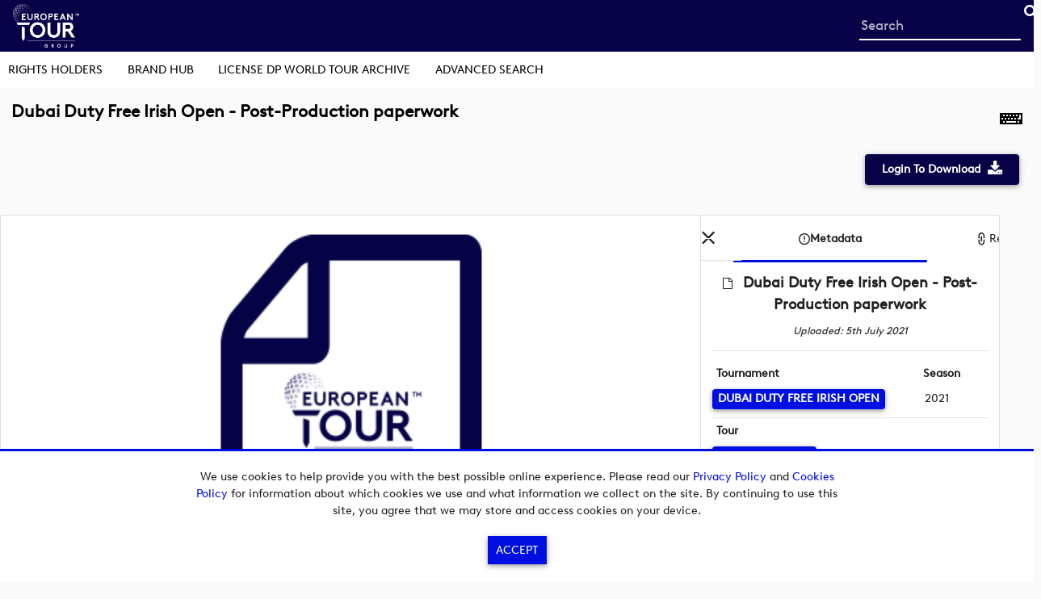

--- FILE ---
content_type: text/html; charset=UTF-8
request_url: https://mediahub.europeantour.com/record/36218/media_id/60381
body_size: 12498
content:
<!DOCTYPE html>
<html prefix="og: http://ogp.me/ns#" lang="en" dir="ltr" class =" theme">
<head>
	<meta charset="utf-8">
	<meta name="language" content="en" />
	<meta name="apple-mobile-web-app-capable" content="yes"/>

	<!-- Chrome, Firefox OS, Opera and Vivaldi -->
	<meta name="theme-color" content="#4d90fe">
	<!-- Windows Phone -->
	<meta name="msapplication-navbutton-color" content="#4d90fe">
	<!-- iOS Safari -->
	<meta name="apple-mobile-web-app-status-bar-style" content="black-translucent">
	<meta http-equiv='X-UA-Compatible' content='IE=edge,chrome=1'>

	<link id="favicon" rel="shortcut icon" href="[data-uri]" type="image/png" /><script type='text/javascript'>
/*
 * The JavaScript below will inserted before the end of header tag.
 */
</script><meta property="og:title" content=" Dubai Duty Free Irish Open - Post-Production paperwork" />
<meta property="og:type" name="type" content="document" />
<meta property="og:site_name" content="European Tour group Media Hub" />
<meta name="site_name" content="European Tour group Media Hub" />
<meta property="og:url" content="https://mediahub.europeantour.com/record/36218/media_id/60381" />
<meta name="European Tour Media Hub" content="european tour media hub news service" />
<link rel="stylesheet" type="text/css" href="/instance/assets/0_4020e5f4/imagenweb.css" media="screen, projection" />
<link rel="stylesheet" type="text/css" href="/instance/assets/0_c3f64d82/css/imagenweb-font.css" />
<link rel="stylesheet" type="text/css" href="/instance/assets/0_d47feab5/css_6930be0acedbb.css" />
<link rel="stylesheet" type="text/css" href="/instance/assets/0_db800670/CIS-additional-media.css" />
<link rel="stylesheet" type="text/css" href="/instance/assets/0_db800670/tabViewer.css" />
<link rel="stylesheet" type="text/css" href="/user/themes/material-7.17.3.0/css/main.css" />
<script type="text/javascript">
/*<![CDATA[*/
var iw = iw || {}; iw.userLanguage = "en-GB";
/*]]>*/
</script>
<script type="text/javascript" src="/instance/assets/0_e3bdf381/imagenweb.js?v=6930be0acedbc5.20825553"></script>
<script type="text/javascript" src="/instance/assets/0_e3bdf381/components.js"></script>
<script type="text/javascript" src="/instance/assets/0_ada80bff/bannerCycle.js"></script>
<title> Dubai Duty Free Irish Open - Post-Production paperwork | European Tour group Media Hub</title><link title="European Tour group Media Hub" rel="search" type="application/opensearchdescription+xml" href="/opensearch/description" /><meta id="iw_viewport_tag" name="viewport" content = "height=device-height, width=device-width,initial-scale=1" /><meta name="mobile-web-app-capable" content="yes"/>
<script>iw.gaTrackId = 'UA-101125867-1'; </script>
<script>(function(i,m,a,g,e,n,_){i['GoogleAnalyticsObject']=e;i[e]=i[e]||function(){
(i[e].q=i[e].q||[]).push(arguments)},i[e].l=1*new Date();n=m.createElement(a),
_=m.getElementsByTagName(a)[0];n.async=1;n.src=g;_.parentNode.insertBefore(n,_)
})(window,document,'script','//www.google-analytics.com/analytics.js','iwga');
iwga('create', 'UA-101125867-1', 'auto');
iwga('set', 'page', '/record/36218/media_id/60381');
iwga('send', 'pageview');
</script>
<link rel="stylesheet" type="text/css" href="/themestyles/get" /></head>


<body id="record-index" class="colour-picker"><script type="text/javascript" src="/instance/assets/0_20407f77/iwAnalytics.js"></script>
<script type="text/javascript">
/*<![CDATA[*/
var iw = iw || {};iw.siteTitle = encodeURIComponent("European Tour group Media Hub");iw.notificationImageURL = "/instance/assets/0_170d9de9/notification.png";iw.ordersTitleTerm = "order";iw.clipNameTitle = "Clipping";iw.collectionsName = "basket";iw.collectionsPluralName = "baskets";iw.collectionAddString = "Item added to basket";iw.collectionDeleteString = "Item removed from basket";iw.deleteDialogText = "Are you sure you want to delete this basket?";iw.defaultAvatar = "https:\/\/mediahub.europeantour.com\/source\/images\/avatar.png";iwCore.ImagenAFD.enabled = 1;iwCore.ImagenAFD.hub = "https://afdhub1.imagencloud.com";iw.siteVersion = "7.17.8.0";iw.reCaptchaSiteKey = "";iw.voiceSearch = 1;iw.shortJSDate = "DD/MM/YYYY";iw.basketsEnabled = 0;iw.redactionsOn = 0;iw.enquireEnabled = 0;iw.rtl = false;iw.isVerified = false;iw.siteLogo = "https://media.mediahub.europeantour.com/storage/v1/file/0x060a2b340101010201010f121316fc3cd88d2d0253100680326f9457A5538D8B";iw.user = {"id":null};iw.colourScheme = "light";iw.themeName = "Material";iw.organisation = {name: "", logo: "", cp: 0, users: 0, metrics: 0, billing: 0};iw.isGuest = true;iw.sa = (0 == 1);iw.oa = (0 == 1);iw.themeID = 86;iw.createCollections = (0 == 1);iw.previewMode = false;
iwga('set',"title", " Dubai Duty Free Irish Open - Post-Production paperwork");

  (function(iwRecordPage) {
   let currentMode = undefined,
    modeStrings = {task:"", action:""};
   iwRecordPage.setMode = function(mode, task, action) {
     if (currentMode === undefined || currentMode === mode) {
       currentMode = mode;
     modeStrings.task = task;
     modeStrings.action = action;
     document.body.classList.add(mode);
    } else {
     var message;
     if (mode === "clips-list-mode") {
      message = iwi18n.gettext(undefined, "Cannot create a clip while creating/editing annotations.");
     } else {
      message = iwi18n.gettext(undefined, "Cannot create or edit annotations while clipping.");
     }
     iwModal.create(null, "page_mode",
      {type: "alert",
                      message: message});
     //local storage for IML error handling        
     iwStorage.set("setModeError"+60381, message);
     return false;
    }
    return true;
   };
   iwRecordPage.clearMode = function(mode) {
    if (currentMode) {
     document.body.classList.remove(currentMode);
     currentMode = undefined;
     modeStrings = {task:"", action:""};
    }
   };
   iwRecordPage.mode = function() {
    return currentMode;
   }
   iwRecordPage.mediaType = "document";
   iwRecordPage.live = 0;
   iwRecordPage.ObjectOrg = 0;
   if (iwRecordPage.mediaFields) {
    iwRecordPage.mediaFields.rate = parseFloat(iwRecordPage.mediaFields.rate);
    iwRecordPage.mediaFields.objectduration = parseInt(iwRecordPage.mediaFields.objectduration, 10);
   }
  }(window.iwRecordPage = {"title":" Dubai Duty Free Irish Open - Post-Production paperwork","recordID":36218,"mediaID":60381,"clip":{"isClip":false,"clipItemID":-1,"orderItemID":-1,"collectionItemID":null,"collectionID":null,"startFrame":null,"endFrame":null,"caption":null,"owner":null,"stillFrame":null,"recordID":null,"mediaID":"60381"},"mediaFields":{"basedownloadcost":"0","processingcostpersecond":"0","archivedtime":"2021-07-05 20:08:18","displayposition":"1","previewonly":"false"}}));
var CISDownloadMedia = window.CISDownloadMedia || {};CISDownloadMedia.CDNUrl = "https://media.mediahub.europeantour.com";
if (typeof iwBuildSearchURL === "undefined") {
					function iwBuildSearchURL(form,id) {
						var formInputValue = form.querySelector("#" + id).value;
						window.location = "/search/results#/?query="+encodeURIComponent(formInputValue);
						return false;
					}
				}
iwJss.add(":root",["--primary-accent-h:0","--primary-accent-s:0%","--primary-accent-l:100%"],0,"dynamicStyles");iwJss.add(":root",["--primary-accent-dark-h:244.34782608696","--primary-accent-dark-s:94.520547945206%","--primary-accent-dark-l:14.313725490196%"],1,"dynamicStyles");iwJss.add(":root",["--secondary-accent-h:236","--secondary-accent-s:100%","--secondary-accent-l:44.117647058824%"],2,"dynamicStyles");
/*]]>*/
</script>

	<script type='text/javascript'>
/*
 * The JavaScript below will be inserted after the start of body tag.
 * For instance, you could paste you Google analytics code here. 
 */

  (function () {
  const TARGETS = new Set([
    '/source/images/pdf_thumb.svg',
    '/source/images/word_thumb.svg',
    '/source/images/excel_thumb.svg',
    '/source/images/document_thumb.svg'
  ]);
  


// ETG document Icon
  const NEW_SRC = 'https://media.mediahub.europeantour.com/storage/v1/file/0x060a2b340101010201010f121397750e26f9b10372090680d42c9457A5538D8B';

// Ryer Cup Document Icon
			// const NEW_SRC = 'https://media.mediahub.europeantour.com/storage/v1/file/0x060a2b340101010201010f1213971bee213b700240090680702a9457A5538D8B';

  const isTarget = v => !!v && TARGETS.has(v);

  function extractBgUrl(el) {
    const styleVal = el.style?.backgroundImage || '';
    const match = styleVal.match(/url\((['"]?)(.*?)\1\)/i);
    return match ? match[2] : null;
  }

  function retargetImg(img) {
    if (!img) return;
    const src = img.getAttribute('src');
    const dataSrc = img.getAttribute('data-src');

    if (isTarget(src)) {
      img.src = NEW_SRC;
      img.setAttribute('data-error-url', NEW_SRC);
    }
    if (isTarget(dataSrc)) {
      img.setAttribute('data-src', NEW_SRC);
      img.setAttribute('data-error-url', NEW_SRC);
      img.classList?.remove('b-loaded'); // for lazy libs
    }
  }

  function retargetBg(el) {
    if (!el || el.nodeType !== 1) return;

    // data-blazy (background lazy attribute)
    const db = el.getAttribute('data-blazy');
    if (isTarget(db)) {
      el.setAttribute('data-blazy', NEW_SRC);
      el.setAttribute('data-error-url', NEW_SRC);
    }

    // inline style background-image
    const bg = extractBgUrl(el);
    if (isTarget(bg)) {
      el.style.backgroundImage = `url("${NEW_SRC}")`;
      el.setAttribute('data-error-url', NEW_SRC);
    }

    // data-error-url alone
    const err = el.getAttribute('data-error-url');
    if (isTarget(err)) {
      el.setAttribute('data-error-url', NEW_SRC);
    }
  }

  function retargetAny(node) {
    // Any <img> on the page (covers .preview-doc too)
    if (node.tagName === 'IMG') retargetImg(node);
    node.querySelectorAll?.('img').forEach(retargetImg);

    // Any element that might carry background/thumb references
    if (node.nodeType === 1) retargetBg(node);
    node.querySelectorAll?.('[data-blazy], [style*="background-image"], [data-error-url]').forEach(retargetBg);
  }

  // Initial pass
  retargetAny(document.documentElement);

  // Observe future changes
  const observer = new MutationObserver(mutations => {
    for (const m of mutations) {
      if (m.type === 'childList') {
        m.addedNodes.forEach(retargetAny);
      } else if (m.type === 'attributes') {
        const el = m.target;
        if (m.attributeName === 'src' || m.attributeName === 'data-src') {
          if (el.tagName === 'IMG') retargetImg(el);
        } else if (m.attributeName === 'data-blazy' || m.attributeName === 'style' || m.attributeName === 'data-error-url') {
          retargetBg(el);
        }
      }
    }
  });

  observer.observe(document.documentElement, {
    childList: true,
    subtree: true,
    attributes: true,
    attributeFilter: ['src', 'data-src', 'data-blazy', 'style', 'data-error-url']
  });
})();
  
  (function () {
  const css = '.preview-doc{background-color:#201f1f !important;}';
  const style = document.createElement('style');
  style.textContent = css;
  document.head.appendChild(style);
})();
  
</script>

<!-- <style>
  												.imageGridItem {
												  border-radius: 1rem;
												      box-shadow: 0 2px 2px 0 rgba(0, 0, 0, .2);
												      margin:0px;
												  }
												  
												  .responsiveImageGrid {
												    gap: 10px;
								}
</style> -->
        <noscript><p id="noscriptmsg">This site requires JavaScript. To ensure you can use all the features please enable it.</p></noscript>
<script></script><div class="iw-banner" id="iw-banner"></div>
<div class='cookiepolicy'>
    <span class="cookiepolicybody">
        <p>We use cookies to help provide you with the best possible online experience. Please read our <a href="/privacy_policy">Privacy Policy</a>&nbsp;and <a href="/cookies_policy">Cookies Policy</a>&nbsp;for information about which cookies we use and what information we collect on the site. By continuing to use this site, you agree that we may store and access cookies on your device.</p>    </span>

    <div class="cookiepolicyaccepted">
        <a onclick="iwCore.acceptCookiePolicy(); return false" class="btn btn--main" href="/site/cookiepolicyaccepted">Accept</a>    </div>
</div><a href='#main-content' id='skip_to_content' class='skip' tabindex='1' onclick='iwCore.skipToTabbableChild("main-content", true);return false;' > <i class='iw-icon-skip iw_toolbar_icon'></i>Skip to content</a>	<div id="page">
		<div id="header" class="iw-header">

			<div class="header-container">
				<div class="toolbar">
					<div class="left-menu">
	<div class="site-logo">
		<iw-edit class="iw_instance_container iw_instance_inline"><a id="logo" title="Link to site homepage" href="/"><img src="https://media.mediahub.europeantour.com/storage/v1/file/0x060a2b340101010201010f121316fc3cd88d2d0253100680326f9457A5538D8B" alt="European Tour group Media Hub" edit-id="site_logo_image" /></a></iw-edit>	</div>
</div>					<!-- /.left-menu -->
					<div class="right-menu">
						<div class="search-bar">
							<form id="jsMobSearch" method="get" class="simpleTextSearch" action="/search/results" onsubmit="iwBuildSearchURL(this,&quot;query-2071343191&quot;);return false;"><div class="toolbar-search-wrapper"><label class="u-ariaLbl" for="query-2071343191">Start your search here</label><input class="toolbar-search iwSpeech-input" placeholder="Search" id="query-2071343191" data-speech-type="form" iwSearchHint="iwSearchHint" autocomplete="off" type="search" value="" name="query" /><button class="btn btn--main btn--search btn--aria" type="submit" name="submit_search" aria-label="&lt;i class=&#039;iw-icon-search&#039;&gt;&lt;/i&gt;Search"><i class='iw-icon-search'></i>Search</button></div></form>						</div>
																			<div class="not-logged-in-menu">
															</div>
											</div><!-- /.right-menu -->
				</div><!-- /.toolbar -->
				<div class="main-menu">
					<iw-edit class="iw_instance_container"><div class="iw-parent-wrap"><ul id="yw3" class=" iw-menubar-responsive-parent iw-menubar-list"><li id=""><a class="u-link" href="https://mediahub.europeantour.com/rights_holders">Rights Holders</a></li><li id=""><a class="u-link" href="/brand_logos">Brand Hub</a></li><li id=""><a class="u-link" href="https://imgvideoarchive.com/client/european_tour">License DP World Tour Archive</a></li><li id=""><a class="u-link" href="/site/advancedsearch">Advanced search</a></li></ul></div>
</iw-edit>				</div><!-- /.main-menu -->
				<div class="toolbar-paint"></div>
			</div><!-- /.container -->
		</div><!-- header -->
		<div class="wrapper">
			<div class="container">
				<div role="main" id="main-content" tabindex="0">
	

<div class="record-header-section">

	<div class="record-heading">
		<div class="media-data media-data--isSet">    <div id="fieldContainer--2Uii37U7acs3s5frFhvaLw~~" class="media-metadata meta-set meta-set-title ">
		<input type="hidden" value="44b84ecca654ab3923893169041962a8" name="csrf--2Uii37U7acs3s5frFhvaLw~~" id="csrf--2Uii37U7acs3s5frFhvaLw~~" />				<div class="field_2Uii37U7acs3s5frFhvaLw~~ media-metadata-item">
			<div class="media-metadata-value">
								<h1 id="fieldValue--2Uii37U7acs3s5frFhvaLw~~" class="meta-data-setValue record-title"> Dubai Duty Free Irish Open - Post-Production paperwork</h1>
				<h1 aria-hidden="true" aria-label=" Dubai Duty Free Irish Open - Post-Production paperwork" class="meta-data-setValue record-title metadata-invisible"></h1>
				
			</div>
		</div>
	</div></div><script type="text/javascript">var iwMenuArray = iwMenuArray || {}; iwMenuArray["recordPage"]={"title":"Record options"};iwMenu.menuVisibility("recordPage")</script>    <button type="button" aria-haspopup="true" role="button" class="IWmenu_link iwMenu_hidden IWmenu_link--lone recordPageMenu iwMenu_recordPage iw_tool_tip_link" data-tool-tip="Record options"  data-iwrecordID="36218" data-iwmediaID="60381" data-iwcollectionID="-1" data-iwisClip="" data-iwmenuType="lone" data-iwtype="recordPage" aria-label="Record options"  onclick="iwMenu.createMenu(this,event);">
		<i class="iw-icon iw-icon-down"></i>    </button>
	</div>

	<!-- keyboard short cuts -->
<a  href="javascript:void(0);"
   class="iw-key-help-link iw_tool_tip_link u-link"
   aria-label="Shortcuts"
   data-tool-tip="Shortcuts"
   data-tool-tip-shortcut="ctrl alt k"
   onclick="iwKeys.getKeyCombinations();">
        <i class="iw-icon-keyboard"></i>
</a>
<iw-edit class="iw_instance_container dynamicWidgetZone  record_header zone_311">
        <div class="dynamicWidgetZone">
                    <div class="dynamicWidgetZoneItem" id="dynamicWidgetZoneItem_621">
                				
				<ul id="customButtonsWrap">    
								  <li>  
								    <a href="#" id="downloadButton" class="iocDocs downloadButton">  
								      <div class="customButtonText">Download</div>  
								      <i class="iw-icon-download"></i>  
								    </a>  
								  </li>  
								</ul>
								  
								<style>  
								  .iwMenu_recordPage.IWmenu_link {  
								    bottom: calc(2rem + 8px);  
								  }
								  
								  .record-header-section {  
								    background: transparent;  
								    margin-bottom: 0;  
								  }
								  
								  #customButtonsWrap {  
								    margin-left: auto;  
								      
								    width: auto;  
								    float: right;  
								    position: relative;  
								    top: 6px;  
								  }
								  
								  @media (min-width: 68em) {  
								    #customButtonsWrap {  
								      top: 10px;  
								    }  
								  }
								  
								  #customButtonsWrap li {  
								    display: inline-block;  
								    margin-bottom: 2rem;  
								  }
								  
								  #customButtonsWrap a {  
								    margin: 0 0.3rem;  
								    padding: 0.75rem 1.5rem;  
								    border: none;  
								    border-radius: 4px;  
								    font-weight: bold;  
								    color: var(--c-secondary-accent-font-color, #fff);  
								    background-color: var(--c-primary-accent-dark-color, #1976d2);  
								    transition: box-shadow .2s ease-out;  
								    box-shadow: 0 2px 10px 0 rgb(0 0 0 / 16%), 0 2px 5px 0 rgb(0 0 0 / 26%);  
								  }
								  
								  #customButtonsWrap a:hover,  
								  #customButtonsWrap a:active {  
								    box-shadow: 0 5px 11px 0 rgb(0 0 0 / 18%), 0 4px 15px 0 rgb(0 0 0 / 15%);  
								  }
								  
								  #customButtonsWrap .iw-icon-download:before {  
								    position: relative;  
								    top: 0.15rem;  
								    font-size: 1.4rem;  
								  }
								  
								  .customButtonText {  
								    display: inline;  
								    margin-right: 9px;  
								  }  
								</style>
								  
								<script type="text/javascript">  
								  $(document).ready(function() {  
								    // Remove notification trigger if present  
								    var $notificationTrigger = $("a:contains('Notification Trigger')").parentsUntil(".additionalMedia-listItem").parent();  
								    $notificationTrigger.remove();
								  
								       
								      // Guest user - show login/subscribe button  
								      if (iwRecordPage.recordID == 1297) {  
								        var $button = $('<a href="/site/login" class="iocDocs downloadButton"><div class="customButtonText">Subscribe</div></a>');  
								      } else {  
								        var $button = $('<a href="/site/login" class="iocDocs downloadButton"><div class="customButtonText">Login To Download</div><i class="iw-icon-download"></i></a>');  
								      }  
								      $('#customButtonsWrap li').empty().append($button);  
								    								  
								    // Hide additional media section if empty or only showing selected item  
								    var $additionalMedia = $("#dynamicWidgetZoneItem_75").find(".additionalMedia");  
								    var $additionalMediaList = $additionalMedia.find(".additionalMedia-list");
								  
								    if ($additionalMediaList.children().length === 0 ||   
								        ($additionalMediaList.children().length === 1 && $additionalMediaList.find('.selected').length === 1)) {  
								      $additionalMedia.hide();  
								    }  
								  });  
								</script>              </div>
                </div>
</iw-edit>
</div>


<iw-edit class="iw_instance_container dynamicWidgetZone  top_widget_zone zone_312">
        <div class="dynamicWidgetZone">
            </div>
</iw-edit>

<div class="mediaTabbed no-transition mediaTabbed--document is-open">

	<div class="mediaTabbed-player">
		<iw-edit class="iw_instance_container"><div class="iwDocumentFallback-container">
	<div class="iwDocumentFallback-icon" style ="background-image: url('/source/images/word_thumb.svg');" ></div>
</div>
</iw-edit>	</div>

	<div class="mediaTabbed-options">

        
		<div id="tabViewer" class="tabViewer "><div id="tabViewer-tabMenu" class="tabViewer-tabMenu"><a href="javascript:void(0);" data-index="0" class="tabViewer-tab u-link tabName--meta iw_tool_tip_link" data-tool-tip="&lt;span&gt;Metadata&lt;/span&gt;"><span>Metadata</span></a><a href="javascript:void(0);" data-index="1" class="tabViewer-tab u-link tabName--related iw_tool_tip_link" data-tool-tip="&lt;span&gt;Related records&lt;/span&gt;"><span>Related records</span></a><a href="javascript:void(0);" data-index="2" class="tabViewer-tab u-link tabName--additional iw_tool_tip_link" data-tool-tip="&lt;span&gt;Additional media&lt;/span&gt;"><span>Additional media</span></a></div><div id="TabViewer-tabContent" class="tabViewer-tabContent"><div class="tabViewer-tabContentPanel tabName--meta"><div class="tabViewer-contentWrapper" data-index="0"><div class="tabViewer-content"><iw-edit class="iw_instance_container iwTemplate" edit-id="record_metadata_everyone">				
				<style>  
				.tabViewer-content .btn--main,   
				.tabViewer-content .metaData-listItemValue {  
				    border-radius: 4px !important;  
				    padding: .25rem .5rem;  
				    margin-bottom: 1px;  
				    line-height: 1.3;  
				}
				  
				.tabViewer-content .btn--main:hover {  
				    background-color: var(--c-primary-accent-dark-color, #1a1a1a);  
				    color: white !important;  
				}
				  
				.tabViewer-content .metadata-btnContainer,   
				.metaData-listItem {  
				    padding-bottom: 0.25rem;  
				}
				  
				.metaData-listItem {  
				    margin-bottom: 0.25rem;  
				}
				  
				.metaData-listItemLabel {  
				    line-height: 1.2;  
				}
				  
				.field_title_date {  
				    margin-bottom: 0.5rem;  
				    text-align: center;  
				}
				  
				.flex-group {  
				    display: flex;  
				    gap: 5px;  
				}
				  
				.flex-1 { flex: 1; }  
				.flex-1-5 { flex: 1.5; }  
				.flex-3 { flex: 3; }
				  
				.text-center { text-align: center; }
				  
				.title-date-section {  
				    margin-bottom: 15px;  
				    border-bottom: 1px solid #e0e0e0;  
				    padding-bottom: 15px;  
				}
				  
				.date-info {  
				    text-align: center;  
				    margin-top: 10px;  
				    font-size: 0.9rem;  
				    font-style: italic;  
				}  
				</style>
				  
				  
				
				  
				  
				
				  
				<ul>
				  
				  
				  
				  
				      
								  
				  
								  
				  
				<div class="field_title_date title-date-section">  
				      
				        <div>  
				            <i class="iw-icon-document" style="margin-right: 2%;"></i>  
				            <h3 style="display: inline; margin: 0;"> Dubai Duty Free Irish Open - Post-Production paperwork</h3>  
				        </div>  
				      
				      
				        <div class="date-info">  
				            <span>Uploaded: 5th July 2021</span>  
				        </div>  
				      
				</div>  
								  
				  
								  
				  
				  
				<div class="flex-group">  
				      
				    <div class="flex-3">  
				        <li class="field_Tournaments metaData-listItem">  
				            <div class="metadata-btnContainer">  
				                <span class="field_label metaData-listItemLabel">Tournament</span>  
				                  
				                  
				                <a class="btn btn--main" href="  
				/search/results#/?query=Tournament:&quot;DUBAI DUTY FREE IRISH OPEN&quot;&page=1&type=grid&sort=Imagen_Record_Creation_Date%20desc&filterBy=&spellCheck=true  
				"><b>DUBAI DUTY FREE IRISH OPEN</b></a>  
				                  
				            </div>  
				        </li>  
				    </div>  
				    				      
				      
				    <li class="field_Season metaData-listItem flex-1">  
				        <span class="field_label metaData-listItemLabel">Season</span>  
				        <span class="field_value metaData-listItemValue">2021</span>  
				    </li>  
				      
				</div>  
								  
				  
								  
				  
				  
				<li class="field_Tour metaData-listItem">  
				    <div class="metadata-btnContainer">  
				        <span class="field_label metaData-listItemLabel">Tour</span>  
				          
				          
				        <a class="btn btn--main" href="  
				/search/results#/?query=Tour:&quot;European Tour&quot;&page=1&type=grid&sort=Imagen_Record_Creation_Date%20desc&filterBy=&spellCheck=true  
				"><b>European Tour</b></a>  
				          
				    </div>  
				</li>  
								  
				  
				  
				<div class="flex-group">  
				      
				    <li class="field_Rights metaData-listItem flex-1">  
				        <div class="metadata-btnContainer">  
				            <span class="field_label metaData-listItemLabel">Rights</span>  
				              
				              
				                  
				                  
				                    <a class="btn btn--main" href="https://mediahub.europeantour.com/european_tour_terms_of_use" aria-label="View Asset Rights"><b>View Asset Rights</b></a>  
				                  
				              
				        </div>  
				    </li>  
				    				      
				      
				    <li class="field_Type metaData-listItem flex-1">  
				        <div class="metadata-btnContainer">  
				            <span class="field_label metaData-listItemLabel">Type</span>  
				              
				              
				            <a class="btn btn--main" href="  
				/search/results#/?query=Type:&quot;Distribution Post-Production&quot;&page=1&type=grid&sort=Imagen_Record_Creation_Date%20desc&filterBy=&spellCheck=true  
				"><b>Distribution Post-Production</b></a>  
				              
				        </div>  
				    </li>  
				      
				</div>  
								  
				  
				  
				<div class="flex-group">  
				    				      
				      
				    <li class="field_Language metaData-listItem flex-1">  
				        <span class="field_label metaData-listItemLabel">Language</span>  
				        <span class="field_value metaData-listItemValue">English</span>  
				    </li>  
				    				      
				      
				</div>  
								  
				  
				  
								  
								  
				</ul>  
		</iw-edit></div></div></div><div class="tabViewer-tabContentPanel tabName--related"><div class="tabViewer-contentWrapper" data-index="1"><div class="tabViewer-content"><iw-edit class="iw_instance_container"><div id="js-relatedRecords-8" class="related_records_image_grid related_vertical_list">
<div id="related_records_image_grid_8" class="relatedRecords">
</div>
</div></iw-edit></div></div></div><div class="tabViewer-tabContentPanel tabName--additional"><div class="tabViewer-contentWrapper" data-index="2"><div class="tabViewer-content"><iw-edit class="iw_instance_container"><div class="additionalMedia">

			<h2 class="additionalMedia-title">Additional media</h2>
			<div class="additionalMedia-wrap">
		<div class="additionalMedia-listWrap current-m-60381">
			<ul class="additionalMedia-list">
									<li class="additionalMedia-listItem iw_tool_tip_link document doc-pdf" data-tool-tip="Script - Highlights Programme (document)" id="media-60382">
						<div class="additionalMedia-listItemThumb">
							<a tabindex="-1" class="u-link" href="/record/36218/media_id/60382"><img alt="Media 60382" class="thumbnail" src="/source/images/pdf_thumb.svg" /></a>						</div>
						<div class="additionalMedia-listItemTxtWrap">
						</div>
						<p class="additionalMedia-listItemTxt"><a tabindex="-1" class="u-link" href="/record/36218/media_id/60382">Script - Highlights Programme (document)</a></p>
					</li>
										<li class="additionalMedia-listItem iw_tool_tip_link selected document doc-doc" data-tool-tip="Script - Highlights Programme (document)" id="media-60381">
						<div class="additionalMedia-listItemThumb">
							<a tabindex="-1" class="u-link" href="/record/36218/media_id/60381"><img alt="Media 60381" class="thumbnail" src="/source/images/word_thumb.svg" /></a>						</div>
						<div class="additionalMedia-listItemTxtWrap">
						</div>
						<p class="additionalMedia-listItemTxt"><a tabindex="-1" class="u-link" href="/record/36218/media_id/60381">Script - Highlights Programme (document)</a></p>
					</li>
								</ul>
		</div>
	</div>
</div></iw-edit></div></div></div></div></div>
	</div>

</div>

<div class="mediaView-timeline">
	</div>




<iw-edit class="iw_instance_container dynamicWidgetZone  record zone_313">
        <div class="dynamicWidgetZone">
                    <div class="dynamicWidgetZoneItem" id="dynamicWidgetZoneItem_622">
                <iw-edit class="iw_instance_container">
<div id="additional-media-list" class="additionalMediaList">

	<h2 class="additionalMediaList-title">Additional Content</h2>

	<div class="additionalMediaList-listWrap">
		<ul class="additionalMediaList-list">

			
					<li class="additionalMediaList-listItem document doc-pdf" id="media-listview-60382">

						<div class="additionalMediaList-listItemThumb">
							<a href="/record/36218/media_id/60382"><img height="80" src="/source/images/doc/Adobe-PDF.svg" alt="Script - Highlights Programme (document)" /></a>						</div>

						<div class="additionalMediaList-listItemTxtWrap">
							<p class="additionalMediaList-listItemTxt">

								<span class="additionalMediaList-listItemName"><a tabindex="-1" title="Script - Highlights Programme (document)" class="u-link" href="/record/36218/media_id/60382">Script - Highlights Programme (document)</a></span><span class="additionalMediaList-listItemDownLoad"><a tabindex="-1" title="Script - Highlights Programme (document)" class="u-link" href="/record/36218/media_id/60382">[preview]</a></span>
							</p>
						</div>

					</li>
		  
					<li class="additionalMediaList-listItem selected document doc-doc" id="media-listview-60381">

						<div class="additionalMediaList-listItemThumb">
							<a href="/record/36218/media_id/60381"><img height="80" src="/source/images/doc/Microsoft-DOC.svg" alt="Script - Highlights Programme (document)" /></a>						</div>

						<div class="additionalMediaList-listItemTxtWrap">
							<p class="additionalMediaList-listItemTxt">

								<span class="additionalMediaList-listItemName"><a tabindex="-1" title="Script - Highlights Programme (document)" class="u-link" href="/record/36218/media_id/60381">Script - Highlights Programme (document)</a></span><span class="additionalMediaList-listItemDownLoad"><a tabindex="-1" title="Script - Highlights Programme (document)" class="u-link" href="/record/36218/media_id/60381">[preview]</a></span>
							</p>
						</div>

					</li>
		  
		</ul>

		<div class="clear"></div>

	</div>

	<div class="clear"></div>

</div></iw-edit>            </div>
                </div>
</iw-edit>
</div><!-- main-content -->
			</div>
		</div>
		<div id="footer" class="iw-footer">
			<div class="footer-container">
				<div class="footer-left">
					<iw-edit class="iw_instance_container iwTemplate" edit-id="footer-left"><div style="margin-top:0.5em;"><p class="copyright">Copyright &copy; 2026 European Tour group Media Hub.<br>
											<p style="margin-top:0.1em;">Powered by  <a class="u-link" target="_blank" rel="noopener" href="http://www.imagen.io">Imagen.</a> </p>
											</div>
						
						
						
						<style>
				.iw-range-slider-thumb, 		.iw-range-slider-line {
		    background-color: var(--c-secondary-accent-color, #2196f3);
		}
		 .iw-range-slider-track {
		    background-color: #aeaeae;
		}
						</style></iw-edit>				</div>
				<div class="footer-right">
					<iw-edit class="iw_instance_container iwTemplate" edit-id="footer-right">	<!-- ========== RYDER CUP ========== -->
	<!--<p><img src="https://media.mediahub.europeantour.com/storage/v1/file/0x060a2b340101010201010f1213499f6960a0ec0237090680f9f09457A5538D8B" width="300" height="60" alt="" style="display: block; margin-left: auto; margin-right:;" /></p> -->


	<!-- ========== LINKED ETP TOUR LOGOS ========== -->
	<div style="display: flex; align-items: center; gap: 10px;">

	<!-- DP WORLD TOUR LOGO -->
	<a href="https://www.europeantour.com/dpworld-tour/" style="flex: 1.1; display: block;">
	<img src="https://media.mediahub.europeantour.com/storage/v1/file/0x060a2b340101010201010f121312805dbb23f502720906807dac9457A5538D8B" height="50" alt="" style="object-fit: contain; max-height: 50px; transition: transform 0.3s ease; width: 100%;" onmouseover="this.style.transform='scale(1.1)'" onmouseout="this.style.transform='scale(1)'" />
	</a>

	<!-- HOTEL PLANNER TOUR LOGO -->
	<a href="https://www.europeantour.com/hotelplanner-tour/" style="flex: 1; display: block;">
	<img src="https://media.mediahub.europeantour.com/storage/v1/file/0x060a2b340101010201010f1213ec1e9c0278f50272090680deee9457A5538D8B" height="50" alt="" style="object-fit: contain; max-height: 50px; transition: transform 0.3s ease; width: 100%;" onmouseover="this.style.transform='scale(1.1)'" onmouseout="this.style.transform='scale(1)'" />
	</a>

	<!-- LEGENDS TOUR LOGO -->
	<a href="https://www.legendstour.com/" style="flex: 1; display: block;">
	<img src="https://media.mediahub.europeantour.com/storage/v1/file/0x060a2b340101010201010f1213539488b89ff50272090680795b9457A5538D8B" height="50" alt="" style="object-fit: contain; max-height: 50px; transition: transform 0.3s ease; width: 100%;" onmouseover="this.style.transform='scale(1.1)'" onmouseout="this.style.transform='scale(1)'" />
	</a>

	<!-- G4D TOUR LOGO -->
	<a href="https://www.europeantour.com/g4d-tour/" style="flex: 0.7; display: block;">
	<img src="https://media.mediahub.europeantour.com/storage/v1/file/0x060a2b340101010201010f1213c12c241552f502720906808bf79457A5538D8B" height="50" alt="" style="object-fit: contain; max-height: 50px; transition: transform 0.3s ease; width: 100%;" onmouseover="this.style.transform='scale(1.1)'" onmouseout="this.style.transform='scale(1)'" />
	</a>

	<!-- RYDER LOGO -->
	<a href="https://www.rydercup.com/" style="flex: 0.5; display: block;">
	<img src="https://media.mediahub.europeantour.com/storage/v1/file/0x060a2b340101010201010f1213dae98a357f180240090680ebd69457A5538D8B" height="50" alt="" style="object-fit: contain; max-height: 50px; transition: transform 0.3s ease; width: 100%;" onmouseover="this.style.transform='scale(1.1)'" onmouseout="this.style.transform='scale(1)'" />
	</a>
	</div></iw-edit>				</div>
			</div>
		</div><!-- footer -->
	</div><!-- page -->

	<script type='text/javascript'>
/*
 * The JavaScript below will be inserted before the end of body tag.
 * For instance, you could paste you Google analytics code here. 
 */
</script>
<script type="text/javascript" src="/instance/assets/0_e3bdf381/compiled-js.js"></script>
<script type="text/javascript" src="/instance/assets/0_d47feab5/iw_body_6930be0acedb9.js"></script>
<script type="text/javascript" src="/instance/assets/0_ada80bff/editRecordField.js"></script>
<script type="text/javascript" src="/instance/assets/0_ada80bff/additionalMediaWidget.js"></script>
<script type="text/javascript" src="/instance/assets/0_ada80bff/relatedRecords.js"></script>
<script type="text/javascript" src="/instance/assets/0_ada80bff/tabViewer.js"></script>
<script type="text/javascript" src="/user/themes/material-7.17.3.0/js/theme-scripts.js"></script>
<script type="text/javascript">
/*<![CDATA[*/
iwUIassets = iwUIassets || {}; iwUIassets.defaultIcons = {"record":"\/source\/images\/no_media_thumb.svg","document":"\/source\/images\/document_thumb.svg","video":"\/source\/images\/video_thumb.svg","live":"\/source\/images\/live_thumb.svg","audio":"\/source\/images\/audio_thumb.svg","image":"\/source\/images\/image_thumb.svg","social":"\/source\/images\/social_thumb.svg","collection":"\/source\/images\/no_media_thumb.svg","pdf":"\/source\/images\/pdf_thumb.svg","eps":"\/source\/images\/eps_thumb.svg","psd":"\/source\/images\/psd_thumb.svg","psb":"\/source\/images\/psb_thumb.svg","ai":"\/source\/images\/ai_thumb.svg","pub":"\/source\/images\/document_thumb.svg","zip":"\/source\/images\/zip_thumb.svg","tar":"\/source\/images\/zip_thumb.svg","rar":"\/source\/images\/zip_thumb.svg","ppt":"\/source\/images\/ppt_thumb.svg","pptx":"\/source\/images\/ppt_thumb.svg","doc":"\/source\/images\/word_thumb.svg","docx":"\/source\/images\/word_thumb.svg","xls":"\/source\/images\/excel_thumb.svg","xlsx":"\/source\/images\/excel_thumb.svg","csv":"\/source\/images\/excel_thumb.svg","excel":"\/source\/images\/excel_thumb.svg","txt":"\/source\/images\/txt_thumb.svg","rtf":"\/source\/images\/txt_thumb.svg"}
EVENT.windowResized();
editRecordField.init("2Uii37U7acs3s5frFhvaLw~~","Title","text",36218,{"fieldNullable":false,"renderURLs":false});
tabViewer.instances = tabViewer.instances || [];
			tabViewer.instances.push({
			isAnimated:false,
			activeTab:0,
			widgetID:"tabViewer"
		});
new tabViewer.TabCollapsible({"enabled":true,"includeClose":true},{});
var iwMenuBarResponsive = iwMenuBarResponsive || {};iwMenuBarResponsive.menus = iwMenuBarResponsive.menus || [];iwMenuBarResponsive.menus.push({"items":[{"label":"Rights Holders","url":"https:\/\/mediahub.europeantour.com\/rights_holders","itemOptions":{"tab":0,"id":""},"active":false},{"label":"Brand Hub","url":"\/brand_logos","itemOptions":{"tab":null,"id":""},"active":false},{"label":"License DP World Tour Archive","url":"https:\/\/imgvideoarchive.com\/client\/european_tour","itemOptions":{"tab":0,"id":""},"active":false},{"label":"Advanced search","url":"\/site\/advancedsearch","itemOptions":{"tab":null,"id":""},"active":false}],"id":"yw3","titleElement":"h3","title":"European Tour group Media Hub","triggerType":"absolute","location":"left","fullHeight":true,"showSlideMenu":true,"type":"responsive"});
jQuery(function($) {
CISRelatedRecords.construct({"mvInstanceID":8,"recordID":36218,"mediaID":60381,"viewName":"Record page related records","limit":"5","version":2,"newTab":false,"emptyMsg":"No related records found.","page":0});iwCore.attachViewFinder(document, {
                id: 'related_records_image_grid_8',
                event:'relatedRecordsFound',
                fn:function(event){
                    if (event.detail.inView && !CISRelatedRecords.widgetInstances[8].initialised){
                        CISRelatedRecords.createHitlist(8);
                    }
                }
		    });
});
/*]]>*/
</script>
</body>

</html>



--- FILE ---
content_type: text/css
request_url: https://mediahub.europeantour.com/instance/assets/0_db800670/CIS-additional-media.css
body_size: 1152
content:
/*!
* \cond
* Copyright (c) 2012 Imagen Ltd.
*
* This software is protected by copyright and the information contained herein
* is confidential. The software may not be copied and information contained
* herein may not be used or disclosed except with the written permission of
* Imagen Ltd.
* \endcond
*
* \file
* \brief ImagenWeb CIS - Additional Media css
*/

.additionalMedia {
	width:100%;
	padding: 1.5rem;
	background-color: #fbfbfc;
	border: 1px solid #D8DFE6;
	margin-bottom: 1.5rem;
}

.additionalMedia-wrap {
	width: 100%;
	overflow: hidden;
	position: relative;
}

.additionalMedia-wrap .scroll-indicator {
	position: absolute;
	top: 0;
	background-color: #fbfbfc;
	display: -webkit-box;
	display: -ms-flexbox;
	display: -webkit-flex;
	display: flex;
	height: 100%;
	align-items: center;
	justify-content: center;
	cursor: pointer;
	text-decoration: none;
}

.additionalMedia-wrap .scroll-indicator i {
	display: none;
	font-size: 3rem;
    padding: 0.5rem;
}

.additionalMedia-wrap.iw-menu-scrolling.iw-menu-scrolling-left .scroll-indicator.go-left i,
.additionalMedia-wrap.iw-menu-scrolling.iw-menu-scrolling-right .scroll-indicator.go-right i {
	display: inline;
}

.additionalMedia-wrap .scroll-indicator.go-left {
	left: 0;
}

.additionalMedia-wrap .scroll-indicator.go-right {
	right: 0;
}

.additionalMedia-list {
	margin: 0 auto;
	padding: 0;
	list-style-type: none;
	white-space: nowrap;
}

.additionalMedia-listItem {
	position: relative;
	height: 100%;
	margin-right: .375rem;
	display: inline-block;
}

.additionalMedia-listItem:last-child {
	margin-right: 0;
}

.additionalMedia-listItemThumb {
	background: no-repeat center;
	text-align: center;
}

.additionalMedia-listItemThumb a {
	display: inline-block;
	position: absolute;
	height: 100%;
	top: 50%;
	left: 50%;
	-webkit-transform: translate(-50%, -50%);
	   -moz-transform: translate(-50%, -50%);
	    -ms-transform: translate(-50%, -50%);
	     -o-transform: translate(-50%, -50%);
	        transform: translate(-50%, -50%);
}

.additionalMedia-listItem,
.additionalMedia-listItemThumb {
	width: 128px;
}

.additionalMedia-wrap,
.additionalMedia-listItem,
.additionalMedia-list,
.additionalMedia-listItemThumb {
	height: 72px;
}
.additionalMedia-listItemThumb img {
	max-width: 128px;
	max-height: 72px;
	margin: auto 0;
	display: block;
	width: auto;
	height: 100%;
}

.additionalMedia-listItemTxt {
	position: absolute;
	bottom: 0;
	left: 0;
	width: 100%;
	margin: 0;
	padding: 0;
	text-align: center;
	font-size: 0;
	background: rgba(0, 0, 0, 0.54);
}

.additionalMedia-listItemTxt a {
	color: #fff;
	text-decoration: none;
	white-space: nowrap;
	overflow: hidden;
	-ms-text-overflow: ellipsis;
	text-overflow: ellipsis;
	font-size: 0.79rem;
	display: inline-block;
	width: 90%;
}

.additionalMedia-listWrap {
	display: block;
	overflow: hidden;
	position: relative;
	margin-bottom: -17px;
	text-align: center;
}

/* List view start */

.additionalMediaList {
	padding: 1.5rem;
	border: 1px solid #D8DFE6;
	margin-bottom: 1.5rem;
	min-height: 1px;
}

.additionalMediaList-listItem {
	display: -webkit-box;
	display: -ms-flexbox;
	display: -webkit-flex;
	display: flex;
	margin-bottom: 3rem;
	flex-direction: column;
}

.additionalMediaList-list {
	padding: 0;
}

.additionalMediaList-listItemThumb {
	margin-bottom: .75rem;
	min-height: 1px;   /* Needed to fix IE11 issue */
}

.additionalMediaList-listItemThumb a {
	display: block;

}

.additionalMedia-listItem:not(.selected) {
	opacity: .5;
}

.additionalMedia-listItem:not(.selected):hover {
	 opacity: 1;
 }

.additionalMediaList-listItemThumb img {
	max-width: 100%;
	text-align: center;
	display: block;
	width: 100%;
}

.additionalMediaList-listItemTxtWrap {
	width: 100%;
	margin: 0;
}

.additionalMediaList-listItemTxt {
    margin: auto 0;
}

.additionalMediaList-listItemThumb a {
	text-decoration: none;
}

.additionalMediaList-listItemDuration a,
.additionalMediaList-listItemFilesize,
.additionalMediaList-listItemDownLoad a {
	font-size: .95rem;
	opacity: .7;
}

.additionalMediaList-listItemTxt {
	display: -webkit-box;
	display: -ms-flexbox;
	display: -webkit-flex;
	display: flex;
	justify-content: space-between;
	text-decoration: none;
	text-transform: capitalize;
}

.additionalMediaList-listItemName {
	overflow: hidden;
	-ms-text-overflow: ellipsis;
	text-overflow: ellipsis;
	white-space: nowrap;
}

.additionalMediaList-listItemFilesize {
	flex-shrink: 0;
	margin: auto .375rem auto auto;
}

.additionalMediaList-listItemDownLoad {
	flex-shrink: 0;
}

.additionalMediaList-listItemDuration .iw-icon-play {
	font-size: .8rem;
}

.additionalMediaList-listItemPreview {
	overflow: hidden;
	text-overflow: ellipsis;
	vertical-align: top;
	white-space: nowrap;
}

.additionalMediaList-listItemDuration {
	flex-shrink: 0;
}

/* END List view */


/* ====== RESPONSIVE STYLES ====== */
/* landscape smartphones, iPhone480px */
@media all and (min-width: 30em) {

	.additionalMediaList-listItem {
		max-height: 35px;
		overflow: hidden;
		flex-direction: row;
		margin-bottom: .75rem;
	}

	.additionalMediaList-listItemThumb .image-thumbnail {
		max-height: inherit;
		height: auto;
	}

	.additionalMediaList-listItemThumb {
		margin-bottom: 0;
	}

	.additionalMediaList-listItemThumb a {
		width: 50px;
	}

	.additionalMediaList-listItemThumb img {
		max-height: 35px;
	}

	.additionalMediaList-listItemTxtWrap {
		flex-grow: 1;
		margin: 0 1.5rem;
		width: calc(100% - 3rem - 50px);
	}
}

--- FILE ---
content_type: text/css
request_url: https://mediahub.europeantour.com/instance/assets/0_db800670/tabViewer.css
body_size: 4156
content:
.tabViewer-tabMenu {
	display: flex;
	position: relative;
	z-index: 2;
}

.tabViewer-tab.active:hover,
.tabViewer-tab.active:focus,
.tabViewer-tab.active {
	background: #fff;
}

.tabViewer-tab {
	position: relative;
	padding: .75rem 1.5rem;
	background: #eee;
	margin-right: .375rem;
	transition: background .2s ease-out, color .2s ease-out;
	text-align: center;
	-webkit-box-flex: 1;
	-ms-flex-positive: 1;
	flex-grow: 1;
}

.tabViewer-tab.u-link {
	text-decoration: none;
}

.tabViewer-tab:last-child {
	margin-right: 0;
}

.tabViewer-tab:only-of-type {
	-webkit-box-flex: 0;
	-ms-flex-positive: 0;
	flex-grow: 0;
}

.tabViewer--scroll .tabViewer-tab:only-of-type {
	-webkit-box-flex: 1;
	-ms-flex-positive: 1;
	flex-grow: 1;
}

.tabViewer-tab:hover,
.tabViewer-tab:focus {
	background: #e6e6e6;
}

.tabViewer-tabContent {
	position: relative;
	z-index: 1;
	background: #fff;
	margin-bottom: 1.5rem;
	overflow: hidden;
	padding: 1rem;
}

.tabViewer--scroll {
	border-inline-start: 1px solid #e0e0e0;
	display: flex;;
	flex-grow: 1;
	flex-direction: column;
	overflow: hidden;
	position: relative;
	height: 500px;
}

.tabViewer--scroll .tabViewer-tabContent {
	padding: 0;
	overflow-y: auto;
	-webkit-box-flex: 1;
	-ms-flex-positive: 1;
	flex-grow: 1;
	display: -webkit-box;
	display: -ms-flexbox;
	display: flex;
	-webkit-box-orient: vertical;
	-webkit-box-direction: normal;
	-ms-flex-direction: column;
	flex-direction: column;
	border: 0;
	border-top: 1px solid #e0e0e0;
	margin-bottom: 0;
}

.tabViewer--scroll  .tabViewer-tabContentPanel {
	padding: 1rem;
}

.tabViewer--scroll .tabName--annotations {
	padding: 0;
}

.tabViewer-contentWrapper {
	height: 0;
	opacity: 0;
}

.tabViewer-contentWrapper.active {
	opacity: 1;
	height: auto;
}

.tabViewer-content {
	position: relative;
}

/*Animated version*/
.tabViewer-tabContent.tabViewer--animated {
	height: 0;
	transition: height .3s ease-out;
}

/*Responsive menu*/
.tabViewer-contentTab {
	display: none;
}

/*Remove list styles for metadata tab - also sometimes called information*/
.tabViewer-tabName--information ul,
.tabViewer-tabName--meta ul,
.tabViewer-tabName--metadata ul {
	margin: 0;
	padding: 0;
	list-style: none;
}

.tabs-collapse {
	display: none;
}

.scrollTabs-btn {
	background-color: #fff;
	border: 0;
	cursor: pointer;
	height: 55px;
	width: 40px;
	position: absolute;
	inset-block-start: 1px;
	z-index: 2;
	padding: 0;
	border-bottom: 1px solid #e0e0e0;
}

/* hides underline of active tab showing through the right scroll button and collapse button when scrolling out of view*/
.tabs-collapse::after,
.scrollTabs-btn::after {
	content: '';
	width: 40px;
	background-color: #fff;
	inset-block-end: -2px;
	height: 1px;
	position: absolute;
	inset-inline-start: 0;
}

.tabs-collapse::after {
	width: 50px;
}

.scrollTabs-btn.is-disabled {
	pointer-events: none;
}

.scrollTabs-btn.is-hidden {
	width: 0;
	display: none;
}

.scrollTabs-btn.is-disabled::before {
	opacity: .5;
}

.scrollTabs-btn--prev {
	inset-inline-start: 0;
}

.scrollTabs-btn::before,
.tabs-collapse::before,
.tabViewer--scroll .tabViewer-tab::before {
	font-family: 'Imagenweb';
	speak: none;
	font-style: normal;
	font-weight: normal;
	font-variant: normal;
	text-transform: none;
	line-height: 1;
	-webkit-font-smoothing: antialiased;
	-moz-osx-font-smoothing: grayscale;
}

.tabViewer--scroll .tabViewer-tab::before {
	pointer-events: none;
}

/* back arrow */
.scrollTabs-btn--prev::before {
	content: '\e903';
}

/* forward arrow */
.rtl .scrollTabs-btn--prev::before {
	content: '\e920';
}

/* forward arrow */
.scrollTabs-btn--next::before {
	content: "\e920";
}

/* back arrow */
.rtl .scrollTabs-btn--next::before {
	content: '\e903';
}

/* edit pencil */
.tabViewer--scroll .tabViewer-tabMenu .tabName--annotations::before {
	content: '\e92a';
}

/* circle info icon */
.tabViewer--scroll .tabViewer-tabMenu .tabName--meta::before {
	content: '\e9c3';
}

/* film strip icon*/
.tabViewer--scroll .tabViewer-tabMenu .tabName--frames::before {
	content: '\e955';
}

/* multiple media icon (seen in search results if a record has additional media) */
.tabViewer--scroll .tabViewer-tabMenu .tabName--additional::before {
	content: '\e927';
}

/* chain link icon */
.tabViewer--scroll .tabViewer-tabMenu .tabName--related::before {
	content: '\e9c2';
	-webkit-transform: rotate(90deg);
	transform: rotate(90deg);
	font-size: 1.1rem;
	margin-right: .1875rem;
}

.is-closed .tabViewer--scroll .tabViewer-tab::before {
	margin-inline-end: 0;
}

.scrollTabs-btn--next {
	inset-inline-end: 0;
}

.tabViewer--scroll .tabViewer-tab {
	flex-shrink: 0;
	width: 50%;
}

.tabViewer--scroll .tabViewer-tabMenu {
	-webkit-transition: transform .5s ease-in;
	-webkit-transition: -webkit-transform .5s ease-in;
	transition: transform .5s ease-in;
	inset-block-end: 0;
}

.tabViewer--scroll .tabViewer-tabMenu.no-transition {
	-webkit-transition: none;
	transition: none;
}

.tabViewer--scroll .tabViewer-tabMenu > .tabViewer-tab::after {
	content: '';
	-webkit-transform: scale(0);
	-ms-transform: scale(0);
	transform: scale(0);
	position: absolute;
	left: 0;
	right: 0;
	border-radius: 30px;
	height: 3px;
	background-color: transparent;
	bottom: -2px;
	-webkit-transition: -webkit-transform .3s;
	transition: -webkit-transform .3s;
	transition: transform .3s;
	pointer-events: none;
}

.tabViewer--scroll .tabViewer-tabMenu > .tabViewer-tab.active::after {
	background-color: #000;
	-webkit-transform: scale(1);
	-ms-transform: scale(1);
	transform: scale(1);
}

.tabViewer--scroll .tabViewer-tabMenu > .tabViewer-tab.active {
	font-weight: bold;
}

.tabViewer--scroll .tabViewer-tab {
	align-items: center;
	background-color: #fff;
	border: 0;
	display: flex;
	flex-shrink: 0;
	gap: .375rem;
	justify-content: center;
	padding: 0;
	margin: 0;
	min-height: 55px;
}

.rtl .tabViewer--scroll .tabViewer-tab {
	margin: 0;
}

/* Add no pointer events as was causing click issues for mobile */
.tabViewer--scroll .tabViewer-tab span {
	pointer-events: none;
}

.tabViewer--scroll .metaData-listItem {
	border-bottom: 1px solid #e0e0e0;
	padding-bottom: .375rem;
}

.tabViewer--scroll .metaData-listItemLabel {
	background-color: transparent;
}

.tabViewer--scroll .is-active .tabViewer-content,
.tabViewer--scroll .tabViewer-tabContentPanel.is-active,
.tabViewer--scroll .tabViewer-contentWrapper.active {
	flex-grow: 1;
	display: flex;
	flex-direction: column;
}

/* Let's allow annotation to show for mobile, if inside a scrollable tabViewer */
.tabViewer--scroll .mediaAnnotations-annotations {
	display: block;
	height: 100%;
}

.tabViewer--scroll .tabName--meta.is-active ul {
	padding: 0;
	margin: 0;
}

.tabViewer--scroll .additionalMedia-list,
.tabViewer--scroll .relatedRecords-gridList {
	display: grid;
	grid-template-columns: repeat(auto-fill, minmax(250px, 1fr));
	gap: 1.5rem;
	padding-block-end: 1.5rem;
}

.tabViewer--scroll .pagination--framesImageGrid {
	margin-block-end: 1rem;
}

.tabViewer--scroll .additionalMedia-list {
	padding-block-end: .75rem;
}

.tabViewer--scroll .additionalMedia-listItem.selected {
	opacity: .6;
}

/* using important to overwrite inline style added by js */
.tabViewer--scroll .additionalMedia-list {
	width: auto !important;
}

.tabViewer--scroll .additionalMedia-wrap,
.tabViewer--scroll .additionalMedia-listItem,
.tabViewer--scroll .additionalMedia-list,
.tabViewer--scroll .additionalMedia-listItemThumb {
	height: auto;
}

.tabViewer--scroll .additionalMedia-listWrap {
	margin-bottom: 0;
	overflow: auto;
}

.tabViewer--scroll .additionalMedia-listItemThumb {
	display: flex;
	flex-direction: column;
	align-items: center;
	overflow: hidden;
}

.tabViewer--scroll .additionalMedia-listItemTxt {
	position: static;
	background-color: transparent;
	padding: 0.75rem;
	font-weight: 600;
}

.tabViewer--scroll .additionalMedia-listItemTxt a {
	color: inherit;
	text-align: left;
	width: 100%;
	font-size: 1rem;
}

.tabViewer--scroll  .additionalMedia-listItem:not(.selected) {
	opacity: 1;
}

.tabViewer--scroll .additionalMedia-listItemThumb a {
	position: static;
	-webkit-transform: none;
	transform: none;
}

.tabViewer--scroll .additionalMedia-listItemThumb img {
	max-width: inherit;
	max-height: 164px;
}

.tabViewer--scroll .additionalMedia-listItem {
	margin-right: 0;
	border: 1px solid #e0e0e0;
}

.tabViewer--scroll .additionalMedia-listItem,
.tabViewer--scroll .additionalMedia-listItemThumb {
	width: auto;
	height: auto;
}

.tabViewer--scroll  .relatedRecords-gridList.iwClearfix:before,
.tabViewer--scroll  .relatedRecords-gridList.iwClearfix:after {
	display: none;
}

.tabViewer--scroll .related_vertical_list .aspect_grid li.image_grid_cell {
	border: 1px solid #e0e0e0;
	padding: 0;
	width: auto;
}

.tabViewer--scroll .u-link--relatedRecords {
	color: inherit;
}

.tabViewer--scroll .frames-imageGridItemImg::after,
.tabViewer--scroll .relatedRecords-gridItemImg::after {
	display: inline-block;
}

.tabViewer--scroll .relatedRecords-gridItemTxt {
	padding: .75rem;
	font-weight: 600;
}

.tabViewer--scroll .additionalMedia-wrap .scroll-indicator.go-right {
	display: none;
}

.mediaTabbed--image  #pageOverlayInformation {
	justify-content: center;
	display: flex;
	flex-direction: column;
	align-items: center;
}

.mediaTabbed--image #pageOverlayInformation .iw-imageCanvasLayer-canvas {
	inset-inline-start: auto;
	position: absolute;
}

.mediaTabbed--image #pageOverlayInformation img {
	max-height: 100%;
	min-height: 0;
}

/* Customize panel accordion responsive styles */
.accordionView.tabViewer-responsive .tabViewer-tab {
	margin-right: 0;
	border-bottom: 1px solid rgba(0, 0, 0, 0.05);
}

.accordionView.tabViewer-responsive .tabViewer-tabContentPanel:last-of-type .tabViewer-tab {
	border-bottom: 1px solid transparent;
}

.accordionView.tabViewer-responsive .tabViewer-tab.active {
	border-bottom: 1px solid #eee;
}

.accordionView.tabViewer-responsive .tabViewer-tabMenu {
	display: none;
}

.accordionView.tabViewer-responsive .tabViewer-contentTab {
	display: block;
}

.not-visible {
	visibility: hidden;
}

.socialViewerContainer {
	width: 100%;
}

.mediaTabbed--social {
	flex-wrap: wrap;
	padding: 0;

	.mediaTabbed-player {
		overflow: auto;
		margin: auto;
	}
}

.annotations-expanded .mediaTabbed--social .mediaTabbed-player {
	margin: 0;
}

.mediaTabbed {
	border: 1px solid var(--grey-20);
	margin-block-end: 1.5rem;
	overflow: hidden;
}

.iw-dark .mediaTabbed {
	border-color: var(--grey-70);
}

.mediaTabbed-options {
	background-color: #fff;
	position: relative;
	width: 100%;
}

.tabViewer--scroll .tabViewer-tabContentPanel,
.job-isProcessing .tabs-collapse {
	display: none;
}

.job-isProcessing .tabViewer--collapse .scrollTabs-btn--next {
	inset-inline-end: 0;
}

.mediaTabbed-player.is-video .mediaContainer {
	justify-content: center;
}

.iwp-video-player:has([class^="iwp-waveform"]) {
	background-color: #000;
}

.mediaTabbed-player {
	border-block-end: 1px solid var(--grey-20);
	max-height: 75vh;
}

.mediaTabbed-player .iwDocumentFallback-container {
	border: 0;
}

.mediaTabbed .mediaContainer {
	display: flex;
	flex-direction: column;
	min-height: 0;
	max-height: 75vh;
}

.mediaTabbed .mediaContainer,
.mediaTabbed-player > .iw_instance_container {
	min-height: 0;
}

.mediaTabbed .imageContainer {
	flex-direction: column;
}

/* portrait e-readers (Nook/Kindle), smaller tablets 600px or 640px wide. */
@media all and (max-width:36.063em) {

	.tabViewer-responsive .tabViewer-tab {
		margin-right: 0;
		border-bottom: 1px solid rgba(0, 0, 0, 0.05);
	}

	.tabViewer-responsive .tabViewer-tabContentPanel:last-of-type .tabViewer-tab {
		border-bottom: 1px solid transparent;
	}

	.tabViewer-responsive .tabViewer-tab.active {
		border-bottom: 1px solid #eee;
	}

	.tabViewer-responsive .tabViewer-tabMenu {
		display: none;
	}

	.tabViewer-responsive.tabViewer-singleContent .tabViewer-tabMenu {
		display: block;
	}

	.tabViewer-responsive.tabViewer-singleContent .tabViewer-tabMenu .tabViewer-tab {
		display: block;
		width: 100%;
	}

	.tabViewer-responsive .tabViewer-contentTab {
		display: block;
	}
}

/* small desktops 1000px */
@media (min-width:62.5em) {

	.mediaTabbed-player > .iw_instance_container {
		justify-content: center;
	}

	.annotations-expanded .mediaTabbed-player > .iw_instance_container {
		justify-content: flex-start;
	}

	.mediaTabbed-player.is-video .mediaContainer {
		height: auto;
	}

	.mediaTabbed .errorMessageBlock,
	.mediaTabbed .infoMessage--viewMedia {
		border-inline-end-width: 0;
		border-radius: 0;
	}

	.annotations-expanded .mediaTabbed .errorMessageBlock {
		border-inline-end-width: 1px;
	}

	.mediaTabbed--social {
		flex-wrap: nowrap
	}

	.mediaTabbed--document {
		background-color: #fff;
	}

	.tabViewer--scroll .tabViewer-tab,
	.mediaTabbed .iw-notification {
		width: 100%;
	}

	.tabViewer--scroll .tabViewer-tabMenu .tabName--annotations,
	.tabViewer--scroll .tabName--annotations.is-active,
	.tabViewer--scroll .tabName--annotations.active {
		display: flex;
	}

	.mediaTabbed .documentViewer-frame,
	.mediaTabbed .iwPDFViewer {
		height: 100%;
	}

	.mediaTabbed .iwPDFViewer {
		min-height: inherit;
	}

    .annotations-expanded .mediaTabbed.is-closed .documentViewer-frame,
    .annotations-expanded .mediaTabbed.is-closed .iwPDFViewer {
        height: 75vh;
    }

	/* Calc on width accounts for margins */
	.mediaTabbed {
		display: flex;
		margin-inline: auto;
		max-height: 80vh;
		min-height: 400px;
		max-width: calc(100% - 3rem);
		width: 100%;
	}

	.annotations-expanded .mediaTabbed {
		border: 0;
		display: grid;
		gap: .375rem;
		grid-template-rows: auto;
		grid-template-columns: 1fr minmax(0, 370px);
		margin: 0 auto 1.5rem auto;
		max-height: inherit;
		min-height: 0;
		min-width: 0;
		overflow: visible;
	}

	.annotations-expanded .mediaTabbed-player > .iw_instance_container {
		flex-grow: 0;
		height: auto;
		position: sticky;
		inset-block-start: 0;
	}

    .annotations-expanded:has(.iwLiveDeck) .mediaTabbed-player > .iw_instance_container {
        position: relative;
    }

    .annotations-expanded .imageContainer {
        max-height: 100vh;
    }

    .iw-banner-isActive.annotations-expanded .mediaTabbed-player > .iw_instance_container {
        inset-block-start: 50px;
    }

	.annotations-expanded .mediaTabbed--document .mediaTabbed-player> .iw_instance_container {
		height: 100%;
	}

	.rtl .mediaTabbed--document.is-open .tabViewer-tabMenu {
		align-self: flex-end;
	}

	.tabs-collapse {
		position: absolute;
		width: 50px;
		height: 55px;
		background-color: #fff;
		border: 0;
		inset-inline-end: 0;
		z-index: 3;
		font-size: 1.3rem;
		top: 1px;
		padding: 0;
		cursor: pointer;
		display: flex;;
		align-items: center;
		border-block-end: 1px solid #e0e0e0;
	}

	.tabs-collapse.is-disabled {
		pointer-events: none;
		opacity: .5;
	}

	/* text only for screen readers */
	.tabs-collapse span {
		visibility: hidden;
	}

	.tabs-collapse::before {
		content: '\e9ce';
		position: absolute;
		inset-inline-end: 10px;
		padding-inline-end: 5px;
	}

	/* allows click on whole tab, span was blocking */
	.tabViewer-tabMenu .tabViewer-tab span {
		pointer-events: none;
	}

	.mediaTabbed.is-closed {
		border-inline-end: 1px solid #e0e0e0;
		position: relative;
	}

	.annotations-expanded .mediaTabbed.is-closed {
		overflow: hidden;
	}

	.mediaTabbed.is-closed::after {
		background-color: #e0e0e0;
		content: '';
		height: 1px;
		inset-block-end: 0;
		inset-inline-end: 0;
		position: absolute;
		width: 50px;
	}

	.mediaTabbed > .iw_instance_container {
		justify-content: center;
	}

	.mediaTabbed--document > .iw_instance_container {
		border-bottom: 1px solid #e0e0e0;
	}

	.mediaTabbed.is-closed .tabViewer-tabMenu {
		flex-direction: column;
	}

	.mediaTabbed.is-closed .scrollTabs-btn {
		display: none;
	}

	.mediaTabbed.is-closed .tabViewer-tabContent {
		visibility: hidden;
		pointer-events: none;
	}

	.mediaTabbed.is-closed .tabViewer-tab span {
		opacity: 0;
		position: absolute;
	}

	.mediaTabbed.is-open .tabViewer-tab span {
		line-height: 1;
		opacity: 1;
		overflow: hidden;
		text-overflow: ellipsis;
		white-space: nowrap;
	}

	.mediaTabbed.is-closed .tabViewer-tabMenu > .tabViewer-tab::after {
		height: 0;
	}

	.tabViewer--scroll {
		height: 100%;
	}

	.annotations-expanded .tabViewer--scroll {
		border-inline-start: 0;
	}

	.tabViewer--scroll .related_vertical_list .relatedRecords-gridList {
		margin-bottom: 0;
	}

	.tabViewer--scroll .frames_grid,
	.tabViewer--scroll .additionalMedia {
		padding: 0;
	}

	.mediaTabbed.is-closed .tabViewer--scroll .tabViewer-tab {
		width: 50px;
	}

	.tabViewer--scroll .mediaAnnotations-annotations {
		height: 100%;
	}

	.tabViewer--scroll .mediaAnnotations-annotations {
		border: 0;
	}

	.tabViewer--scroll .annotations-list {
		padding: 0 .75rem;
	}

	.mediaTabbed-options {
		max-width: 370px;
		flex-shrink: 0;
		flex-grow: 1;
		transition: transform .35s ease-in;
        min-height: 0;
	}

	.mediaTabbed-player {
		border-block-end: 0;
		flex-grow: 1;
		max-height: 100%;
	}

	.annotations-expanded .mediaTabbed-player {
		border-block-end: 0;
		grid-area: 1 / 1 / 2 / 2;
		max-height: inherit;
		min-width: 0;
	}

	.annotations-expanded .mediaTabbed-options {
        border: 1px solid var(--grey-20);
        height: 100%;
		min-height: 100vh;
		max-width: inherit;
		min-width: 100%;
	}

    .iw-dark .annotations-expanded .mediaTabbed-options {
        border-color: var(--grey-100);
    }

	.annotations-expanded .is-closed .mediaTabbed-options,
	.annotations-expanded.clips-list-mode .mediaTabbed-options {
		height: 100%;
		min-height: inherit;
	}

	.mediaTabbed-options:only-child {
		margin-inline-start: auto;
	}

	.mediaTabbed.is-closed .mediaTabbed-options {
		-webkit-transition: transform.35s ease-in;
		-webkit-transition: -webkit-transform .35s ease-in;
		transition: -webkit-transform .35s ease-in;
		transition: transform .35s ease-in;
	}

	/* Transform left width of media options (370px) minus 50px (320px) for expand toolbar bar*/
	.mediaTabbed.is-closed .mediaTabbed-options {
		-webkit-transform: translateX(320px);
		transform: translateX(320px);
	}

	.rtl .mediaTabbed.is-closed .mediaTabbed-options {
		-webkit-transform: translateX(-320px);
		transform: translateX(-320px);
	}

	.mediaTabbed.is-open .imageContainer {
		width: 100%;
	}

	.mediaTabbed.is-open .mediaContainer,
	.mediaTabbed.is-open .imageContainer,
	.mediaTabbed.is-open .iwPDFViewer,
	.mediaTabbed.is-open .documentViewer-frame,
	.mediaTabbed.is-open .iwDocumentFallback-container {
		-webkit-transition: width .35s ease-in;
		transition: width .35s ease-in;
	}

	/*Use of important needed to overwrite inline style */
	.mediaTabbed.is-closed .mediaContainer,
	.mediaTabbed.is-closed .imageContainer,
	.mediaTabbed.is-closed .iwPDFViewer,
	.mediaTabbed.is-closed .documentViewer-frame,
	.mediaTabbed.is-closed .iwDocumentFallback-container {
		width: calc(100% + 320px) !important;
		-webkit-transition: width .35s ease-in;
		transition: width .35s ease-in;
	}

	/* Can't increase width for social post container (inline js styles) so translateX to centre when tabs close */
	.mediaTabbed--social.is-closed .mediaTabbed-player {
		-webkit-transform: translateX(138px);
		transform: translateX(138px);
		-webkit-transition: transform .35s ease-in;
		transition: transform .35s ease-in;
	}

	.rtl .mediaTabbed--social.is-closed .mediaTabbed-player {
		-webkit-transform: translateX(-138px);
		transform: translateX(-138px);
	}

	.mediaTabbed.is-open .socialViewerContainer {
		-webkit-transition: transform .35s ease-in;
		transition: transform .35s ease-in;
	}

	.mediaTabbed .mediaContainer,
	.mediaTabbed .imageContainer {
		flex-direction: row;
	}

	.annotations-expanded .mediaTabbed .mediaContainer {
		min-height: 0;
		max-height: 75vh;
	}

    .tabViewer--collapse .scrollTabs-btn--next {
        inset-inline-end: 50px;
    }
}

/* big landscape tablets, laptops, and desktops */
@media (min-width:68.75em) {}

/* custom 1 */
@media (min-width:80.25em) {

	.tabViewer--scroll .tabViewer-tab {
		width: 50%;
	}

	.mediaTabbed-options {
		max-width: 480px;
	}

	.annotations-expanded .mediaTabbed {
		grid-template-columns: 1fr 480px;
	}

	/* Transform left width of media options (480px) minus 50px (430px) for expand bar*/
	.mediaTabbed.is-closed .mediaTabbed-options {
		-webkit-transform: translateX(430px);
		transform: translateX(430px);
	}

	.rtl .mediaTabbed.is-closed .mediaTabbed-options {
		-webkit-transform: translateX(-430px);
		transform: translateX(-430px);
	}

	/*Use of important needed to overwrite inline style */
	.mediaTabbed.is-closed .mediaContainer,
	.mediaTabbed.is-closed .imageContainer,
	.mediaTabbed.is-closed .imageContainer,
	.mediaTabbed.is-closed .iwPDFViewer,
	.mediaTabbed.is-closed .documentViewer-frame,
	.mediaTabbed.is-closed .iwDocumentFallback-container {
		width: calc(100% + 430px) !important;
	}

	/* We cant increase the width due to inline js styles so lets just translate to centre when tabs are closed*/
	.mediaTabbed--social.is-closed .mediaTabbed-player {
		-webkit-transform: translateX(215px);
		transform: translateX(215px);
	}

	.rtl .mediaTabbed--social.is-closed .mediaTabbed-player {
		-webkit-transform: translateX(-215px);
		transform: translateX(-215px);
	}
}

/* custom 1.5 */
@media (min-width:92.25em) {

	.mediaTabbed-options {
		max-width: 580px;
	}

	.annotations-expanded .mediaTabbed {
		grid-template-columns: 1fr 580px;
	}

	/* Transform left width of media options (580px) minus 50px (570px) for expand bar*/
	.mediaTabbed.is-closed .mediaTabbed-options {
		-webkit-transform: translateX(530px);
		transform: translateX(530px);
	}

	.rtl .mediaTabbed.is-closed .mediaTabbed-options {
		-webkit-transform: translateX(-530px);
		transform: translateX(-530px);
	}

	.tabViewer--scroll .tabViewer-tab {
		width: 33.333%;
	}

	/*Use of important needed to overwrite inline style */
	.mediaTabbed.is-closed .mediaContainer,
	.mediaTabbed.is-closed .imageContainer,
	.mediaTabbed.is-closed .iwPDFViewer,
	.mediaTabbed.is-closed .documentViewer-frame,
	.mediaTabbed.is-closed .iwDocumentFallback-container {
		width: calc(100% + 530px) !important;
	}

	/* We cant increase the width due to inline js styles so lets just translate to centre when tabs are closed*/
	.mediaTabbed--social.is-closed .mediaTabbed-player {
		-webkit-transform: translateX(265px);
		transform: translateX(265px);
	}

	.rtl .mediaTabbed--social.is-closed .mediaTabbed-player {
		-webkit-transform: translateX(-265px);
		transform: translateX(-265px);
	}
}

/* hi-res laptops and desktops */
@media (min-width:100.25em) {

	.annotations-expanded .mediaTabbed {
		grid-template-columns: 1fr 620px;
	}

	.mediaTabbed-options {
		max-width: 620px;
	}

	.annotations-expanded .mediaTabbed-options {
		grid-area: 1 / 2 / 2 / 3;
	}

	/* Transform left width of media options (620px) minus 50px (570px) for expand bar*/
	.mediaTabbed.is-closed .mediaTabbed-options  {
		-webkit-transform: translateX(570px);
		transform: translateX(570px);
	}

	.rtl .mediaTabbed.is-closed .mediaTabbed-options  {
		-webkit-transform: translateX(-570px);
		transform: translateX(-570px);
	}

	/*Use of important needed to overwrite inline style */
	.mediaTabbed.is-closed .mediaContainer,
	.mediaTabbed.is-closed .imageContainer,
	.mediaTabbed.is-closed .iwPDFViewer,
	.mediaTabbed.is-closed .documentViewer-frame,
	.mediaTabbed.is-closed .iwDocumentFallback-container {
		width: calc(100% + 570px) !important;
	}

	/* We cant increase the width due to inline js styles so lets just translate to centre when tabs are closed*/
	.mediaTabbed--social.is-closed .mediaTabbed-player {
		-webkit-transform: translateX(285px);
		transform: translateX(285px);
	}

	.rtl .mediaTabbed--social.is-closed .mediaTabbed-player {
		-webkit-transform: translateX(-285px);
		transform: translateX(-285px);
	}
}

--- FILE ---
content_type: image/svg+xml
request_url: https://mediahub.europeantour.com/source/images/doc/Microsoft-DOC.svg
body_size: 983
content:
<?xml version="1.0" encoding="UTF-8" standalone="no"?>
<svg
   xmlns:dc="http://purl.org/dc/elements/1.1/"
   xmlns:cc="http://creativecommons.org/ns#"
   xmlns:rdf="http://www.w3.org/1999/02/22-rdf-syntax-ns#"
   xmlns:svg="http://www.w3.org/2000/svg"
   xmlns="http://www.w3.org/2000/svg"
   xmlns:sodipodi="http://sodipodi.sourceforge.net/DTD/sodipodi-0.dtd"
   xmlns:inkscape="http://www.inkscape.org/namespaces/inkscape"
   width="110.03056"
   height="107.5"
   viewBox="0 0 88.024445 86"
   version="1.1"
   id="svg2"
   inkscape:version="0.48.3.1 r9886"
   sodipodi:docname="Microsoft-Office-2013-lineup.svg">
  <metadata
     id="metadata126">
    <rdf:RDF>
      <cc:Work
         rdf:about="">
        <dc:format>image/svg+xml</dc:format>
        <dc:type
           rdf:resource="http://purl.org/dc/dcmitype/StillImage" />
        <dc:title></dc:title>
      </cc:Work>
    </rdf:RDF>
  </metadata>
  <defs
     id="defs124" />
  <sodipodi:namedview
     pagecolor="#ffffff"
     bordercolor="#666666"
     borderopacity="1"
     objecttolerance="10"
     gridtolerance="10"
     guidetolerance="10"
     inkscape:pageopacity="0"
     inkscape:pageshadow="2"
     inkscape:window-width="1280"
     inkscape:window-height="960"
     id="namedview122"
     showgrid="false"
     fit-margin-top="0"
     fit-margin-left="0"
     fit-margin-right="0"
     fit-margin-bottom="0"
     inkscape:zoom="1.0905983"
     inkscape:cx="321.51598"
     inkscape:cy="53.75"
     inkscape:window-x="0"
     inkscape:window-y="0"
     inkscape:window-maximized="1"
     inkscape:current-layer="svg2" />
  <g
     id="g3103"
     transform="translate(-21.015556,0)">
    <path
       id="path6"
       d="M 67.02,0 73,0 c 0,2.67 0,5.33 0,8 10.7,0.06 21.39,-0.11 32.08,0.06 2.28,-0.23 4.07,1.54 3.86,3.82 0.17,19.7 -0.04,39.41 0.1,59.11 -0.1,2.02 0.2,4.26 -0.97,6.05 -1.46,1.04 -3.35,0.91 -5.05,0.99 C 93.01,77.98 83.01,78 73,78 c 0,2.67 0,5.33 0,8 l -6.25,0 C 51.53,83.22 36.27,80.67 21.02,78 21.01,54.67 21.02,31.34 21.02,8.02 36.35,5.34 51.69,2.73 67.02,0 z"
       inkscape:connector-curvature="0"
       style="fill:#2a5699" />
    <path
       id="path46"
       d="m 73,11 c 11,0 22,0 33,0 0,21.33 0,42.67 0,64 -11,0 -22,0 -33,0 0,-2.67 0,-5.33 0,-8 8.67,0 17.33,0 26,0 0,-1.33 0,-2.67 0,-4 -8.67,0 -17.33,0 -26,0 0,-1.67 0,-3.33 0,-5 8.67,0 17.33,0 26,0 0,-1.33 0,-2.67 0,-4 -8.67,0 -17.33,0 -26,0 0,-1.67 0,-3.33 0,-5 8.67,0 17.33,0 26,0 0,-1.33 0,-2.67 0,-4 -8.67,0 -17.33,0 -26,0 0,-1.67 0,-3.33 0,-5 8.67,0 17.33,0 26,0 0,-1.33 0,-2.67 0,-4 -8.67,0 -17.33,0 -26,0 0,-1.67 0,-3.33 0,-5 8.67,0 17.33,0 26,0 0,-1.33 0,-2.67 0,-4 -8.67,0 -17.33,0 -26,0 0,-1.67 0,-3.33 0,-5 8.67,0 17.33,0 26,0 0,-1.33 0,-2.67 0,-4 -8.67,0 -17.33,0 -26,0 0,-2.33 0,-4.67 0,-7 z"
       inkscape:connector-curvature="0"
       style="fill:#ffffff" />
    <path
       id="path88"
       d="m 41.68,28.67 c 1.9,-0.11 3.8,-0.19 5.7,-0.29 1.33,6.75 2.69,13.49 4.13,20.21 1.13,-6.94 2.38,-13.86 3.59,-20.79 2,-0.07 4,-0.18 5.99,-0.3 -2.26,9.69 -4.24,19.46 -6.71,29.09 -1.67,0.87 -4.17,-0.04 -6.15,0.1 -1.33,-6.62 -2.88,-13.2 -4.07,-19.85 -1.17,6.46 -2.69,12.86 -4.03,19.28 -1.92,-0.1 -3.85,-0.22 -5.78,-0.35 -1.66,-8.8 -3.61,-17.54 -5.16,-26.36 1.71,-0.08 3.43,-0.15 5.14,-0.21 1.03,6.37 2.2,12.71 3.1,19.09 1.41,-6.54 2.85,-13.08 4.25,-19.62 z"
       inkscape:connector-curvature="0"
       style="fill:#ffffff" />
  </g>
</svg>


--- FILE ---
content_type: image/svg+xml
request_url: https://mediahub.europeantour.com/source/images/doc/Adobe-PDF.svg
body_size: 1303
content:
<?xml version="1.0" encoding="UTF-8" standalone="no"?>
<!-- Created with Inkscape (http://www.inkscape.org/) -->

<svg
   xmlns:dc="http://purl.org/dc/elements/1.1/"
   xmlns:cc="http://creativecommons.org/ns#"
   xmlns:rdf="http://www.w3.org/1999/02/22-rdf-syntax-ns#"
   xmlns:svg="http://www.w3.org/2000/svg"
   xmlns="http://www.w3.org/2000/svg"
   xmlns:sodipodi="http://sodipodi.sourceforge.net/DTD/sodipodi-0.dtd"
   xmlns:inkscape="http://www.inkscape.org/namespaces/inkscape"
   width="124.17778mm"
   height="124.17778mm"
   viewBox="0 0 440.00001 440.00001"
   id="svg4161"
   version="1.1"
   inkscape:version="0.91 r13725"
   sodipodi:docname="Adobe-PDF.svg">
  <defs
     id="defs4163" />
  <sodipodi:namedview
     id="base"
     pagecolor="#ffffff"
     bordercolor="#666666"
     borderopacity="1.0"
     inkscape:pageopacity="0.0"
     inkscape:pageshadow="2"
     inkscape:zoom="0.35"
     inkscape:cx="-204.1901"
     inkscape:cy="213.81891"
     inkscape:document-units="px"
     inkscape:current-layer="layer1"
     showgrid="false"
     fit-margin-top="0"
     fit-margin-left="0"
     fit-margin-right="0"
     fit-margin-bottom="0"
     inkscape:window-width="1920"
     inkscape:window-height="1137"
     inkscape:window-x="1912"
     inkscape:window-y="-8"
     inkscape:window-maximized="1" />
  <metadata
     id="metadata4166">
    <rdf:RDF>
      <cc:Work
         rdf:about="">
        <dc:format>image/svg+xml</dc:format>
        <dc:type
           rdf:resource="http://purl.org/dc/dcmitype/StillImage" />
        <dc:title></dc:title>
      </cc:Work>
    </rdf:RDF>
  </metadata>
  <g
     inkscape:label="Layer 1"
     inkscape:groupmode="layer"
     id="layer1"
     transform="translate(-152.04724,-306.18112)">
    <rect
       style="fill:#af0609;fill-opacity:1;stroke:none;stroke-width:1.36500001;stroke-miterlimit:4;stroke-dasharray:none;stroke-opacity:1"
       id="rect4715"
       width="440"
       height="440"
       x="152.04724"
       y="306.18112" />
    <path
       inkscape:connector-curvature="0"
       d="m 530.70172,587.0011 c -2.1,1.3 -8.1,2.1 -11.9,2.1 -12.4,0 -27.6,-5.7 -49.1,-14.9 8.3,-0.6 15.8,-0.9 22.6,-0.9 12.4,0 16,0 28.2,3.1 12.1,3 12.2,9.3 10.2,10.6 z m -215.1,1.9 c 4.8,-8.4 9.7,-17.3 14.7,-26.8 12.2,-23.1 20,-41.3 25.7,-56.2 11.5,20.9 25.8,38.6 42.5,52.8 2.1,1.8 4.3,3.5 6.7,5.3 -34.1,6.8 -63.6,15 -89.6,24.9 z m 39.8,-218.9 c 6.8,0 10.7,17.06 11,33.16 0.3,16 -3.4,27.2 -8.1,35.6 -3.9,-12.4 -5.7,-31.8 -5.7,-44.5 0,0 -0.3,-24.26 2.8,-24.26 z m -133.4,307.2 c 3.9,-10.5 19.1,-31.3 41.6,-49.8 1.4,-1.1 4.9,-4.4 8.1,-7.4 -23.5,37.6 -39.3,52.5 -49.7,57.2 z m 315.2,-112.3 c -6.8,-6.7 -22,-10.2 -45,-10.5 -15.6,-0.2 -34.3,1.2 -54.1,3.9 -8.8,-5.1 -17.9,-10.6 -25.1,-17.3 -19.2,-18 -35.2,-42.9 -45.2,-70.3 0.6,-2.6 1.2,-4.8 1.7,-7.1 0,0 10.8,-61.5 7.9,-82.3 -0.4,-2.9 -0.6,-3.7 -1.4,-5.9 l -0.9,-2.5 c -2.9,-6.76 -8.7,-13.96 -17.8,-13.57 l -5.3,-0.17 -0.1,0 c -10.1,0 -18.4,5.17 -20.5,12.84 -6.6,24.3 0.2,60.5 12.5,107.4 l -3.2,7.7 c -8.8,21.4 -19.8,43 -29.5,62 l -1.3,2.5 c -10.2,20 -19.5,37 -27.9,51.4 l -8.7,4.6 c -0.6,0.4 -15.5,8.2 -19,10.3 -29.6,17.7 -49.27999,37.8 -52.53999,53.8 -1.04,5 -0.26,11.5 5.01,14.6 l 8.4,4.2 c 3.62999,1.8 7.52999,2.7 11.42999,2.7 21.1,0 45.6,-26.2 79.3,-85.1 39,-12.7 83.4,-23.3 122.3,-29.1 29.6,16.7 66,28.3 89,28.3 4.1,0 7.6,-0.4 10.5,-1.2 4.4,-1.1 8.1,-3.6 10.4,-7.1 4.4,-6.7 5.4,-15.9 4.1,-25.4 -0.3,-2.8 -2.6,-6.3 -5,-8.7 z"
       id="path4142"
       style="fill:#ffffff" />
  </g>
</svg>


--- FILE ---
content_type: text/plain
request_url: https://www.google-analytics.com/j/collect?v=1&_v=j102&a=878329925&t=pageview&_s=1&dl=https%3A%2F%2Fmediahub.europeantour.com%2Frecord%2F36218%2Fmedia_id%2F60381&dp=%2Frecord%2F36218%2Fmedia_id%2F60381&ul=en-us%40posix&dt=Dubai%20Duty%20Free%20Irish%20Open%20-%20Post-Production%20paperwork%20%7C%20European%20Tour%20group%20Media%20Hub&sr=1280x720&vp=1280x720&_u=YEBAAEABCAAAACAAI~&jid=847980404&gjid=478122549&cid=578706777.1768824466&tid=UA-101125867-1&_gid=884482196.1768824466&_r=1&_slc=1&z=142183831
body_size: -453
content:
2,cG-0756G525PG

--- FILE ---
content_type: application/javascript
request_url: https://mediahub.europeantour.com/instance/assets/0_ada80bff/additionalMediaWidget.js
body_size: 828
content:
/**
 * @license
 * Copyright (c) 2012 Imagen Ltd.
 *
 * This software is protected by copyright and the information contained herein
 * is confidential. The software may not be copied and information contained
 * herein may not be used or disclosed except with the written permission of
 * Imagen Ltd.
 */
(()=>{var doc=document,scrollIncrement=128,_onLoad=EVENT.DOMcontentLoadedPoly(),_getCurrentMediaSelected=function(e){var e=e.className,e=/\s*current-m-(\d+)\s*/.exec(e),res=null;return res=e?e[1]:res},_getWidth=function(){this.elements.menuInner.style.width="999999px",this.elements.scrolledInner.style.display="inline-block",this.elements.scrolledInner.style.width="auto";var width=this.elements.scrolledInner.offsetWidth+1;return this.elements.menuInner.style.width="",this.elements.scrolledInner.style.display="",this.elements.scrolledInner.style.width="",width},_makeScrollIndicators=function(){var prev=doc.createElement("A"),next=doc.createElement("A"),prevIcon=doc.createElement("I"),nextIcon=doc.createElement("I");prevIcon.className="iw-icon-back",prev.className="scroll-indicator go-left",EVENT.attach(prev,"click",_scrollElement.bind(this,-scrollIncrement)),nextIcon.className="iw-icon-forward",next.className="scroll-indicator go-right",EVENT.attach(next,"click",_scrollElement.bind(this,scrollIncrement)),prev.appendChild(prevIcon),next.appendChild(nextIcon),this.elements.menuContainer.appendChild(prev),this.elements.menuContainer.appendChild(next),this.elements.nextArrow=next},_scrollElement=function(increment){increment=this.elements.menuInner.scrollLeft+increment*this.numPerPage;increment<scrollIncrement&&(increment=0),iwCore.scrollTo({x:increment,y:0},200,this.elements.menuInner,_checkIndicators.bind(this))},_checkIndicators=function(){var innerLeft=this.elements.menuInner.scrollLeft,innerWide=this.elements.menuInner.scrollWidth;0<innerLeft?iwCore.addClassName(this.elements.menuContainer,"iw-menu-scrolling-left"):iwCore.removeClassName(this.elements.menuContainer,"iw-menu-scrolling-left"),innerLeft<innerWide-this.elements.menuContainer.clientWidth?iwCore.addClassName(this.elements.menuContainer,"iw-menu-scrolling-right"):iwCore.removeClassName(this.elements.menuContainer,"iw-menu-scrolling-right")},refreshScroll=function(){this.numPerPage=Math.floor(this.elements.menuInner.clientWidth/scrollIncrement)-1,this.elements.scrolledInner.scrollWidth>this.elements.menuContainer.clientWidth?iwCore.addClassName(this.elements.menuContainer,"iw-menu-scrolling"):iwCore.removeClassName(this.elements.menuContainer,"iw-menu-scrolling"),_checkIndicators.call(this)};function AdditionalMediaWidget(container){this.elements={menuInner:null,menuContainer:null,scrolledInner:null,innerElements:null,nextArrow:null},this.elements.menuContainer=container,this.elements.menuInner=this.elements.menuContainer.getElementsByClassName("additionalMedia-listWrap")[0],this.elements.scrolledInner=this.elements.menuInner.getElementsByClassName("additionalMedia-list")[0],this.elements.innerElements=this.elements.scrolledInner.getElementsByClassName("additionalMedia-listItem"),EVENT.attach(window,"windowResized",refreshScroll.bind(this),!1);var wrapRect,container=_getCurrentMediaSelected(this.elements.menuInner),container=doc.getElementById("media-"+container);this.elements.scrolledInner.style.width=_getWidth.call(this)+"px",this.numPerPage=Math.floor(this.elements.menuInner.clientWidth/scrollIncrement)-1,_makeScrollIndicators.call(this),refreshScroll.call(this),container&&(container=container.getBoundingClientRect(),wrapRect=this.elements.menuContainer.getBoundingClientRect(),0!=(container=container.left-wrapRect.left-this.elements.nextArrow.clientWidth))&&iwCore.scrollTo({x:container,y:0},150,this.elements.menuInner,_checkIndicators.bind(this))}_onLoad(window,function(){for(var additionalMedias=doc.getElementsByClassName("additionalMedia-wrap"),x=0;x<additionalMedias.length;x++)new AdditionalMediaWidget(additionalMedias[x])})})(window.iwAdditionalMediaScroll=window.iwAdditionalMediaScroll||{});

--- FILE ---
content_type: application/javascript
request_url: https://mediahub.europeantour.com/instance/assets/0_e3bdf381/compiled-js.js
body_size: 154210
content:
var MediaTypes,MediaState,JobState,DynamicWidgetZoneTypes,MediaSearchQueryTypes,RoleTypes,ZoneWidgetRenderTypes,RecordEditMode,ViewType,States,FieldTypes,BatchTypes,__extends=this&&this.__extends||(()=>{var extendStatics=function(d,b){return(extendStatics=Object.setPrototypeOf||({__proto__:[]}instanceof Array?function(d,b){d.__proto__=b}:function(d,b){for(var p in b)Object.prototype.hasOwnProperty.call(b,p)&&(d[p]=b[p])}))(d,b)};return function(d,b){if("function"!=typeof b&&null!==b)throw new TypeError("Class extends value "+String(b)+" is not a constructor or null");function __(){this.constructor=d}extendStatics(d,b),d.prototype=null===b?Object.create(b):(__.prototype=b.prototype,new __)}})(),__assign=this&&this.__assign||function(){return(__assign=Object.assign||function(t){for(var s,i=1,n=arguments.length;i<n;i++)for(var p in s=arguments[i])Object.prototype.hasOwnProperty.call(s,p)&&(t[p]=s[p]);return t}).apply(this,arguments)},BaseTemplateClass=(()=>{function BaseTemplateClass(){BaseTemplateClass.setUpTemplates()}return BaseTemplateClass.setUpTemplates=function(){BaseTemplateClass.templates.vatModal='<i id="iw-basket-vat-modal" class="iw-icon-help iw_tool_tip_link iw-basket-vat-modal" data-tool-tip="{{hoverText}}"></i>',BaseTemplateClass.templates.totalCosts='<div class="checkout-total-wrap">\n\t\t\t\n\t\t\t\t<div class="checkout-total">\n\t\t\t\t\t<h6 class="checkout-subTitle" id="iw-basket-subtotal--text"></h6>\n\t\t\t\t\t<div id="iw-basket-subtotal" class="checkout-subTotals"></div>\n\t\t\t\t</div>\n\t\t\t\t\n\t\t\t\t<div class="checkout-total">\n\t\t\t\t\t<h6 class="checkout-subTitle" id="iw-basket-vat--text"></h6>\n\t\t\t\t\t<div id="iw-basket-vat" class="checkout-subTotals"></div>\n\t\t\t\t</div>\n\n\t\t\t\t<div class="checkout-total">\n\t\t\t\t\t<h2 class="checkout-mainTitle">{{totalCostText}}</h2>\n\t\t\t\t\t<div id="iw-basket-total" class="checkout-totalAmmount"></div>\n\t\t\t\t</div>\n\t\t\t\t{{#showOrderBtn}}\n\t\t\t\t\t<div class="form--completeOrder">\n\t\t\t\t\t\t<button class="btn btn--main btn--completeOrder" id="iw-basket-order">{{orderBtnText}}</button>\n\t\t\t\t\t</div>\n\t\t\t\t{{/showOrderBtn}}\n\t\t\t\t{{#showCheckoutBtn}}\n\t\t\t\t\t<button id="iw-basket-payment" class="btn btn--main checkout-headerBtn is-disabled">{{completeText}}</button>\n\t\t\t\t\t{{#enquireEnabled}}\n\t\t\t\t\t\t<button id="iw-basket-enquiry" class="btn checkout-headerBtn checkout-headerBtn--gap is-disabled hide"><i class="iw-icon-email"></i> {{enquiryText}}</button>\n\t\t\t\t\t{{/enquireEnabled}}\n\t\t\t\t{{/showCheckoutBtn}}\n\t\t\t</div>',BaseTemplateClass.templates.checkoutInvalidBasket='<div class="checkout-invalid-wrap">\n\t\t\t\t<div class="infoMessage card">\n\t\t\t\t\t{{{invalidMessage}}}\n\t\t\t\t</div>\n\t\t\t\t<ul id="iw-basket-nonCheckout" class="checkout-invalidList"></ul>\n            </div>',BaseTemplateClass.templates.checkoutInvalidBasketItem='<li class="card card--checkout js-card-parent" data-reference="{{basketId}}">\n \t\t\t\t<div class="imageHolder">\n\t\t\t\t\t{{#mediaIcon}}\n\t\t\t\t\t\t<div class="basket-listItemCutIcon">\n\t\t\t\t\t\t<i class="{{mediaIcon}}"></i>\n\t\t\t\t\t\t</div>\n\t\t\t\t\t{{/mediaIcon}}\n\t\t\t\t\t<div style="background-image: url(\'{{thumbnail}}\')" class="mediaThumbnail"><a href="{{recordLink}}" aria-label="Go to record" class="iw_tool_tip_link" data-tool-tip="{{recordText}}"></a></div>\n\t\t\t\t</div>\n\t\t\t\t<div class="info">\n\t\t\t\t\t<div class="checkout-cardDetails">\n\t\t\t\t\t\t<div class="checkout-cardHead">\n\t\t\t\t\t\t\t<div class="checkout-cardTitle">\n\t\t\t\t\t\t\t\t<a href="{{recordLink}}" class="u-link iw_tool_tip_link" data-tool-tip="{{recordText}}">\n\t\t\t\t\t\t\t\t\t{{recordName}}\n\t\t\t\t\t\t\t\t</a>\n\t\t\t\t\t\t\t</div>\n\t\t\t\t\t\t</div>\n\t\t\t\t\t\t<div class="checkout-cardBody">\n\t\t\t\t\t\t\t{{#duration}}\n\t\t\t\t\t\t\t\t <div class="iw-basket-duration">\n\t\t\t\t\t\t\t\t\t <i class="iw-icon-clock"></i>\n\t\t\t\t\t\t\t\t\t{{duration}}\n\t\t\t\t\t\t\t\t</div>\n\t\t\t\t\t\t\t{{/duration}}\n\t\t\t\t\t\t</div>\n\t\t\t\t\t\t<div class="checkout-cardDate">\n\t\t\t\t\t\t\t<i class="iw-icon-plus"></i>\n\t\t\t\t\t\t\t{{addedText}} {{timeAgo}}\n\t\t\t\t\t\t</div>\n\t\t\t\t\t\t{{#errorMessage}}\n\t\t\t\t\t\t\t<div class="infoMessageInline infoMessageInline--alert">\n\t\t\t\t\t\t\t\t{{errorMessage}}\n\t\t\t\t\t\t\t\t<ul class="dashListStyle">\n\t\t\t\t\t\t\t\t\t{{#errorMessageDetail}}\n\t\t\t\t\t\t\t\t  \t\t<li class="infoMessageInline-subInfo">{{text}}</li>\n\t\t\t\t\t\t\t\t\t{{/errorMessageDetail}}\n\t\t\t\t\t\t\t\t</ul>\n\t\t\t\t\t\t\t</div>\n\t\t\t\t\t\t{{/errorMessage}}\n\t\t\t\t\t</div>\n\t\t\t\t</div>\n\t\t\t\t<div class="actions">\n\t\t\t\t\t<a href="#" class="btn checkout-removeBtn js-item-remove iw_tool_tip_link u-link" data-tool-tip="{{removeText}}">\n\t\t\t\t\t\t<span class="removeText">{{removeText}}</span>\t  \n\t\t\t\t\t\t<i class="iw-icon-remove"></i>\n\t\t\t\t\t</a>\n\t\t\t\t</div>\n\t\t\t</li>',BaseTemplateClass.templates.checkoutBasketItem='<li class="card card--checkout js-card-parent" data-reference="{{basketId}}">\n \t\t\t\t<div class="imageHolder">\n\t\t\t\t\t{{#mediaIcon}}\n\t\t\t\t\t\t<div class="mediaIcon">\n\t\t\t\t\t\t<i class="{{mediaIcon}}"></i>\n\t\t\t\t\t\t</div>\n\t\t\t\t\t{{/mediaIcon}}\n\t\t\t\t\t<div style="background-image: url(\'{{thumbnail}}\')" class="mediaThumbnail">\n\t\t\t\t\t\t<a href="{{recordLink}}" class="iw_tool_tip_link" aria-label="Go to record" data-tool-tip="{{recordText}}"></a>\n\t\t\t\t\t\t{{#duration}}\n\t\t\t\t\t\t\t <div class="mediaDuration">\n\t\t\t\t\t\t\t\t <i class="iw-icon-clock"></i>\n\t\t\t\t\t\t\t\t{{duration}}\n\t\t\t\t\t\t\t</div>\n\t\t\t\t\t\t{{/duration}}\n\t\t\t\t\t</div>\n\t\t\t\t</div>\n\t\t\t\t<div class="info">\n\t\t\t\t\t<div class="checkout-cardDetails">\n\t\t\t\t\t\t<div class="checkout-cardHead">\n\t\t\t\t\t\t\t<div class="checkout-cardTitle">\n\t\t\t\t\t\t\t\t<a href="{{recordLink}}" class="u-link iw_tool_tip_link" data-tool-tip="{{recordText}}">\n\t\t\t\t\t\t\t\t\t{{recordName}}\n\t\t\t\t\t\t\t\t</a>\n\t\t\t\t\t\t\t</div>\n\t\t\t\t\t\t\t<div class="checkout-cardDate">\n\t\t\t\t\t\t\t\t<i class="iw-icon-plus"></i>\n\t\t\t\t\t\t\t\t{{addedText}} {{timeAgo}}\n\t\t\t\t\t\t\t</div>\n\t\t\t\t\t\t</div>\n\t\t\t\t\t\t<div class="checkout-cardBody">\n\t\t\t\t\t\t\t<div class="checkout-cardBody-top">\n\t\t\t\t\t\t\t\t{{#mediaRightsSetName}}\n\t\t\t\t\t\t\t\t\t<div class="basket-desc">\n\t\t\t\t\t\t\t\t\t\t{{{licenceTemplateContent}}}\n\t\t\t\t\t\t\t\t\t</div>\n\t\t\t\t\t\t\t\t{{/mediaRightsSetName}}\n\t\t\t\t\t\t\t\t{{#selectedProfileName}}\n\t\t\t\t\t\t\t\t\t<div class="checkout-cardProfile">\n\t\t\t\t\t\t\t\t\t\t{{profileText}}:&nbsp;\n\t\t\t\t\t\t\t\t\t\t<span class="basket-desc-lbl">\n\t\t\t\t\t\t\t\t\t\t\t{{selectedProfileName}} \n\t\t\t\t\t\t\t\t\t\t</span>\n\t\t\t\t\t\t\t\t\t</div>\n\t\t\t\t\t\t\t\t{{/selectedProfileName}}\n\t\t\t\t\t\t\t</div>\n\t\t\t\t\t\t\t{{#setUpdated}}\n\t\t\t\t\t\t\t\t<div class="infoMessageInline">{{setUpdatedText}}</div>\n\t\t\t\t\t\t\t{{/setUpdated}}\n\t\t\t\t\t\t\t{{#mustEnquire}}\n\t\t\t\t\t\t\t\t<div class="infoMessageInline">{{mustEnquireText}}</div>\n\t\t\t\t\t\t\t{{/mustEnquire}}\n\t\t\t\t\t\t</div>\n\t\t\t\t\t</div>\n\t\t\t\t</div>\n\t\t\t\t<div class="actions">\n\t\t\t\t\t<a href="#" class="btn checkout-removeBtn iw_tool_tip_link js-item-remove" data-tool-tip="{{removeText}}">\n\t\t\t\t\t\t<span class="removeText">{{removeText}}</span>\t  \n\t\t\t\t\t\t<i class="iw-icon-remove"></i>\n\t\t\t\t\t</a>\n\t\t\t\t\t{{#selectMedia}}\n\t\t\t\t\t\t<a href="#" class="btn btn--main iw-select-media js-select-media iw_tool_tip_link" data-tool-tip="{{selectMediaText}}">{{selectMediaText}}</a>\n\t\t\t\t\t{{/selectMedia}}\n\t\t\t\t\t{{^selectMedia}}\n\t\t\t\t\t\t{{#calculatePrice}}\n\t\t\t\t\t\t\t<a href="#" class="btn btn--main iw-calculate-price js-calculate-price iw_tool_tip_link" data-tool-tip="{{calcPriceText}}">{{calcPriceText}}</a>\n\t\t\t\t\t\t{{/calculatePrice}}\n\t\t\t\t\t\t{{^calculatePrice}}\n\t\t\t\t\t\t\t<span class="iw-item-price">{{currencyCost}}</span>\n\t\t\t\t\t\t\t{{#vatCurrencyCost}}\n\t\t\t\t\t\t\t\t<span class="iw-item-price u-tag">{{vat}} {{vatCurrencyCost}}</span>\n\t\t\t\t\t\t\t{{/vatCurrencyCost}}\n\t\t\t\t\t\t\t{{#reCalculatePrice}}\n\t\t\t\t\t\t\t\t<a href="#" class="u-link iw-calculate-price iw-recalculate-price js-calculate-price iw_tool_tip_link" data-tool-tip="{{reCalcPriceText}}">{{reCalcPriceText}}</a>\n\t\t\t\t\t\t\t{{/reCalculatePrice}}\n\t\t\t\t\t\t{{/calculatePrice}}\n\t\t\t\t\t{{/selectMedia}}\n\t\t\t\t</div>\n\t\t\t</li>',BaseTemplateClass.templates.orderItem='<li class="card card--orderItem js-card-parent" data-ordercomplete="{{orderComplete}}" {{^orderComplete}} data-job="{{jobGUID}}" {{/orderComplete}} data-reference="{{basketId}}">\n \t\t\t\t<div class="imageHolder">\n\t\t\t\t\t{{#mediaIcon}}\n\t\t\t\t\t\t<div class="basket-listItemCutIcon">\n\t\t\t\t\t\t<i class="{{mediaIcon}}"></i>\n\t\t\t\t\t\t</div>\n\t\t\t\t\t{{/mediaIcon}}\n\t\t\t\t\t<div style="background-image: url(\'{{thumbnail}}\')" class="mediaThumbnail">\n\t\t\t\t\t\t<a href="{{recordLink}}" aria-label="Go to record" class="iw_tool_tip_link" data-tool-tip="{{recordText}}"></a>\n\t\t\t\t\t\t{{#duration}}\n\t\t\t\t\t\t\t <div class="mediaDuration">\n\t\t\t\t\t\t\t\t <i class="iw-icon-clock"></i>\n\t\t\t\t\t\t\t\t{{duration}}\n\t\t\t\t\t\t\t</div>\n\t\t\t\t\t\t{{/duration}}\n\t\t\t\t\t</div>\n\t\t\t\t</div>\n\t\t\t\t<div class="info">\n\t\t\t\t\t<div class="orderItem-cardDetails">\n\t\t\t\t\t\t<div class="orderItem-cardHead">\n\t\t\t\t\t\t\t<div class="orderItem-cardTitle">\n\t\t\t\t\t\t\t\t{{#recordLink}}\n\t\t\t\t\t\t\t\t<a href="{{recordLink}}" class="u-link iw_tool_tip_link" data-tool-tip="{{recordText}}">\n\t\t\t\t\t\t\t\t\t{{recordName}}\n\t\t\t\t\t\t\t\t</a>\n\t\t\t\t\t\t\t\t{{/recordLink}}\n\t\t\t\t\t\t\t\t{{^recordLink}}\n\t\t\t\t\t\t\t\t\t{{recordName}}\n\t\t\t\t\t\t\t\t{{/recordLink}}\n\t\t\t\t\t\t\t</div>\n\t\t\t\t\t\t</div>\n\t\t\t\t\t\t<div class="orderItem-cardBody">\n\t\t\t\t\t\t\t<div class="orderItem-cardBody-top">\n\t\t\t\t\t\t\t\t{{#mediaRightsSetName}}\n\t\t\t\t\t\t\t\t\t<div class="basket-desc">\n\t\t\t\t\t\t\t\t\t\t{{{licenceTemplateContent}}}\n\t\t\t\t\t\t\t\t\t</div>\n\t\t\t\t\t\t\t\t{{/mediaRightsSetName}}\n\t\t\t\t\t\t\t\t{{#selectedProfileName}}\n\t\t\t\t\t\t\t\t\t<div class="basket-desc">\n\t\t\t\t\t\t\t\t\t\t{{profileText}}:&nbsp;\n\t\t\t\t\t\t\t\t\t\t<span class="basket-desc-lbl">\n\t\t\t\t\t\t\t\t\t\t\t{{selectedProfileName}} \n\t\t\t\t\t\t\t\t\t\t</span>\n\t\t\t\t\t\t\t\t\t</div>\n\t\t\t\t\t\t\t\t{{/selectedProfileName}}\n\t\t\t\t\t\t\t\t\n\t\t\t\t\t\t\t\t{{#itemInvalid}}\n\t\t\t\t\t\t\t\t\t<div class="infoMessageInline">{{itemInvalidText}}</div>\n\t\t\t\t\t\t\t\t{{/itemInvalid}}\n\t\t\t\t\t\t\t\t{{#isClip}}\n\t\t\t\t\t\t\t\t\t{{#jobFailed}}\n\t\t\t\t\t\t\t\t\t\t<div class="infoMessageInline">{{jobFailedText}}</div>\n\t\t\t\t\t\t\t\t\t{{/jobFailed}}\n\t\t\t\t\t\t\t\t\t{{^jobFailed}}\n\t\t\t\t\t\t\t\t\t\t{{^orderComplete}}\n\t\t\t\t\t\t\t\t\t\t\t{{#jobGUID}}\n\t\t\t\t\t\t\t\t\t\t\t\t<div class="order_item_state_container card-listItemBorder">\n\t\t\t\t\t\t\t\t\t\t\t\t\t<div class="order_item_progress_container">\n\t\t\t\t\t\t\t\t\t\t\t\t\t\t<div class=\'iw-progress-bar-container\'>\n\t\t\t\t\t\t\t\t\t\t\t\t\t\t\t<div class="iw-progress-bar" style="width:{{jobProgress}}%">\n\t\t\t\t\t\t\t\t\t\t\t\t\t\t\t\t<div class="iw-progress-bar-percentage">{{progressText}}</div>\n\t\t\t\t\t\t\t\t\t\t\t\t\t\t\t\t<div class="iw-bar"></div>\n\t\t\t\t\t\t\t\t\t\t\t\t\t\t\t</div>\n\t\t\t\t\t\t\t\t\t\t\t\t\t\t</div>\n\t\t\t\t\t\t\t\t\t\t\t\t\t</div>\n\t\t\t\t\t\t\t\t\t\t\t\t</div>\n\t\t\t\t\t\t\t\t\t\t\t{{/jobGUID}}\n\t\t\t\t\t\t\t\t\t\t{{/orderComplete}}\n\t\t\t\t\t\t\t\t\t{{/jobFailed}}\n\t\t\t\t\t\t\t\t{{/isClip}}\n\t\t\t\t\t\t\t</div>\n\t\t\t\t\t\t</div>\n\t\t\t\t\t</div>\n\t\t\t\t</div>\n\t\t\t\t<div class="actions">\n\t\t\t\t\t{{^paid}}\n\t\t\t\t\t\t<span class="iw-item-price">{{currencyCost}}</span>\n\t\t\t\t\t\t{{#vatCurrencyCost}}\n\t\t\t\t\t\t\t<span class="iw-item-price u-tag">{{vat}} {{vatCurrencyCost}}</span>\n\t\t\t\t\t\t{{/vatCurrencyCost}}\n\t\t\t\t\t{{/paid}}\t\n\t\t\t\t\t<div class="basket-actions">\n\t\t\t\t\t\t{{#isClip}}\n\t\t\t\t\t\t<div class="basket-timeCode {{#startTimeCode}}js-toggle-timecode{{/startTimeCode}}">\n\t\t\t\t\t\t\t<div class="basket-timeCode-time {{#timeCodeMode}}hide{{/timeCodeMode}}{{^timeCodeMode}}basket-timeCode-time--active{{/timeCodeMode}} basket-timeCode-time--reg">\n\t\t\t\t\t\t\t\n\t\t\t\t\t\t\t\t{{#startTime}}\n\t\t\t\t\t\t\t\t <div class="time-points">{{startTime}}</div>\n\t\t\t\t\t\t\t\t{{/startTime}}\n\t\t\t\t\t\t\t\t\n\t\t\t\t\t\t\t\t{{#endTime}}\n\t\t\t\t\t\t\t\t<div class="time-points time-points--end">{{endTime}}</div>\n\t\t\t\t\t\t\t\t{{/endTime}}\n\t\t\t\t\t\t\t</div>\n\t\t\t\t\t\t\t\n\t\t\t\t\t\t\t<div class="basket-timeCode-time basket-timeCode-time--ext {{#timeCodeMode}}basket-timeCode-time--active{{/timeCodeMode}}{{^timeCodeMode}}hide{{/timeCodeMode}}">\n\t\t\t\t\t\t\t\t{{#startTimeCode}}\n\t\t\t\t\t\t\t\t\t<div class="time-points">{{startTimeCode}}</div>\n\t\t\t\t\t\t\t\t{{/startTimeCode}}\n\t\t\t\t\t\t\n\t\t\t\t\t\t\t\t{{#endTimeCode}}\n\t\t\t\t\t\t\t\t <div class="time-points time-points--end">{{endTimeCode}}</div>\n\t\t\t\t\t\t\t\t{{/endTimeCode}}\n\t\t\t\t\t\t\t</div>\n\t\t\t\t\t\t</div>\n\t\t\t\t\t\t{{/isClip}}\n\t\t\t\t\t\t\n\t\t\t\t\t\t{{#canDownload}}\n\t\t\t\t\t\t\t<button class="btn btn--main btn--aria btn--ordersDownload js-iw-download iw_tool_tip_link {{^mediaId}}is-disabled{{/mediaId}}" data-tool-tip="{{downloadText}}">{{downloadText}}<span class="iw-icon-download-simple"></span></button>\n\t\t\t\t\t\t{{/canDownload}}\n\t\t\t\t\t</div>\n\t\t\t\t</div>\n\t\t\t</li>',BaseTemplateClass.templates.order='<div class="card card--order {{#discountedAmount}} card--orderDiscount {{/discountedAmount}}">\n\t\t\t\t<div class="card-contrast order-summary">\n\t\t\t\t\t<div class="order-summaryDetails">\n\t\t\t\t\t\t<div class="order-summaryReference"><span class="order-label">{{referenceText}}:</span> {{reference}}</div>\n\t\t\t\t\t\t<div class="order-summaryCreated"><span class="order-label">{{createdText}}:</span> {{created}}</div>\n\t\t\t\t\t</div>\n\t\t\t\t\t<div class="order-summaryCost">\t\t\t\t\t\n\t\t\t\t\t\t<span class="order-label order-label--totalVal">{{totalText}}</span> <span class="order-value order-value--total">{{currencyCost}}</span> <span class="order-vat">{{vat}}</span>\n\t\t\t\t\t\t{{#discountedAmount}}\n\t\t\t\t\t\t<div class="order-summary-discount">\n\t\t\t\t\t\t\t<div class="order-discount-grp"><span class="order-label">{{subtotalText}}:</span> <span class="order-value">{{subtotalAmount}}</span></div>\n\t\t\t\t\t\t\t<div class="order-discount-grp"><span class="order-label">{{discountText}}:</span> <span class="order-value">{{formattedDiscount}}</span></div>\n\t\t\t\t\t\t</div>\n\t\t\t\t\t\t{{/discountedAmount}}\n\t\t\t\t\t</div>\t\t\t\n\t\t\t\t</div>\n\t\t\t\t<div class="order-body">\n\t\t\t\t\t<ul id="order-item-list-{{id}}" class="order-itemsList"></ul>\n\t\t\t\t</div>\n\t\t\t</div>',BaseTemplateClass.templates.systemBasketItem='<li class="iw-nt-card iw-nt-card--basket js-card-parent" data-reference="{{basketId}}">\n \t\t\t\t<button class="iw-basket-remove iw_tool_tip_link iw-icon-remove js-item-remove" aria-label="{{removeText}}" data-tool-tip="{{removeText}}"></button>\n\t\t\t\t<div class="bItem-imageholder">\n\t\t\t\t\t{{#mediaIcon}}\n\t\t\t\t\t\t<div class="basket-listItemCutIcon">\n\t\t\t\t\t\t<i class="{{mediaIcon}}"></i>\n\t\t\t\t\t\t</div>\n\t\t\t\t\t{{/mediaIcon}}\n\t\t\t\t\t<div style="background-image: url(\'{{thumbnail}}\')" class="mediaThumbnail"><a href="{{recordLink}}" class="iw_tool_tip_link" data-tool-tip="{{recordText}}" aria-label="{{recordText}}"></a></div>\n\t\t\t\t</div>\n\t\t\t\t<div class="iw-nt-cardInfo">\n\t\t\t\t\t<div class="iw-nt-cardDetails">\n\t\t\t\t\t\t<div class="iw-nt-cardHeader">\n\t\t\t\t\t\t\t<div class="iw-nt-cardTitle">\n\t\t\t\t\t\t\t\t<a href="{{recordLink}}" class="u-link u-link--ntCard iw_tool_tip_link" data-tool-tip="{{recordText}}">\n\t\t\t\t\t\t\t\t\t{{recordName}}\n\t\t\t\t\t\t\t\t</a>\n\t\t\t\t\t\t\t</div>\n\t\t\t\t\t\t</div>\n\t\t\t\t\t\t<div class="iw-nt-cardBody">\n\t\t\t\t\t\t\t{{#mediaRightsSetName}}\n\t\t\t\t\t\t\t<div class="iw-nt-cardDesc">\n\t\t\t\t\t\t\t\t{{{licenceTemplateContent}}}\n\t\t\t\t\t\t\t</div>\n\t\t\t\t\t\t\t{{/mediaRightsSetName}}\n\t\t\t\t\t\t\t{{#duration}}\n\t\t\t\t\t\t\t\t <div class="iw-basket-duration">\n\t\t\t\t\t\t\t\t\t <i class="iw-icon-clock"></i>\n\t\t\t\t\t\t\t\t\t{{duration}}\n\t\t\t\t\t\t\t\t</div>\n\t\t\t\t\t\t\t{{/duration}}\n\t\t\t\t\t\t\t{{#selectMedia}}\n\t\t\t\t\t\t\t\t<div class="iw-basket-noMedia">\n\t\t\t\t\t\t\t\t\t<i class="iw-icon-warning"></i>\n\t\t\t\t\t\t\t\t\t{{selectMediaText}}\n\t\t\t\t\t\t\t\t</div>\n\t\t\t\t\t\t\t{{/selectMedia}}\n\t\t\t\t\t\t\t<div class="iw-nt-cardDate">\n\t\t\t\t\t\t\t\t<i class="iw-icon-plus"></i>\n\t\t\t\t\t\t\t\t{{addedText}} {{timeAgo}}\n\t\t\t\t\t\t\t</div>\n\t\t\t\t\t\t</div>\n\t\t\t\t\t</div>\n\t\t\t\t</div>\n\t\t\t</li>',BaseTemplateClass.templates.checkoutBtn='<a href="/basket/checkout" class="btn btn--main iw_tool_tip_link" id="iw-basket-panel-checkout" data-tool-tip="{{checkoutText}}">{{checkoutText}}</a>',BaseTemplateClass.templates.systemBasketPanel='<div id="iw-basket-panel-container" class="iw-ntPanel iw-ntPanel--basket">\n\t\t\t\t<div id="iw-basket-panel" class="iw-nt-view">\n\t\t\t\t\t<div class="iw-ntPanel-header iw-ntPanel-header--basket">\n\t\t\t\t\t\t<div class="iw-ntPanel-header-title">\n\t\t\t\t\t\t\t<h2 class="iw-ntPanel-title iw-basketPanel-header-title">{{headerText}}</h2>\n\t\t\t\t\t\t\t<button class="iw-ntPanel-close iw_tool_tip_link" aria-label="{{closeText}}" id="iw-basket-panel-close" data-tool-tip="{{closeText}}" type="button"><i class="iw-icon-close"></i></button>\t\t\t\t\n\t\t\t\t\t\t</div>\n\t\t\t\t\t</div>\n\t\t\t\t\t<div id="iw-basket-panel-list--parent" class="iw-ntPanel--listWrap iw-ntPanel--listWrapBasket">\n\t\t\t\t\t\t\n\t\t\t\t\t\t\t<ul class="iw-ntPanel-list iw-basket-list" id="iw-basket-panel-list"></ul>\n\t\t\t\t\t\t\n\t\t\t\t\t</div>\n\t\t\t\t</div>\n\t\t\t</div>',BaseTemplateClass.templates.emptyPanelList='\n\t\t\t\t{{^items}}\n\t\t\t\t\t<div class="infoMessage card">{{noItemsText}}</div>\n\t\t\t\t{{/items}}',BaseTemplateClass.templates.auditContentModal='\n\t\t\t{{#audit}}\n\t\t\t\t<ul class="sections-list">\n\t\t\t\t{{#question}}\t\n\t\t\t\t<li class="modal-section">\n\t\t\t\t\t<h5 class="modal-section-title">{{question}}</h5>\n\t\t\t\t\t<ul class="modal-info-list">\n\t\t\t\t\t{{#answers}}\n\t\t\t\t\t  <li class="infoMessage">\n\t\t\t\t\t  \t<span class="infoMessage-arrow"></span>\n\t\t\t\t\t  \t<div class="infoMessage-content">\n\t\t\t\t\t\t\t<span class="infoMessage-emboldened">{{{answer}}}</span>\n\t\t\t\t\t\t\t{{#help}}\n\t\t\t\t\t\t\t: {{{help}}}\n\t\t\t\t\t\t\t{{/help}}\n\t\t\t\t\t  \t</div>\n\t\t\t\t\t  </li>\n\t\t\t\t\t{{/answers}}\n\t\t\t\t\t</ul>\n\t\t\t\t</li>\n\t\t\t\t{{/question}}\n\t\t\t\t</ul>\n\t\t\t{{/audit}}',BaseTemplateClass.templates.licenceContentModal='\n\t\t\t<form id="licence-content-form">\n\t\t\t\t<div class="modal-form-group modal-form-group--stacked">\n\t\t\t\t\t<label class="modal-label modal-label--stacked required" for="basketItem-{{#isClip}}workflow{{/isClip}}{{^isClip}}profile{{/isClip}}">\n\t\t\t\t\t\t{{profileName}}:&nbsp;<span class="required">*</span>\n\t\t\t\t\t</label>\n\t\t\t\t\t<select class="modal-input modal-input--stacked js-calculateCost" name="basketItem-{{#isClip}}workflow{{/isClip}}{{^isClip}}profile{{/isClip}}" id="basketItem-{{#isClip}}workflow{{/isClip}}{{^isClip}}profile{{/isClip}}">\n\t\t\t\t\t\t{{#allProfiles}}\n\t\t\t\t\t\t\t<option value="{{key}}" {{#selected}}selected{{/selected}}>{{value}}</option>\n\t\t\t\t\t\t{{/allProfiles}}\n\t\t\t\t\t</select>\t\t\n\t\t\t\t</div>\n\t\t\t\t{{#questions}}\n\t\t\t\t\t{{>questionPartial}}\n\t\t\t\t{{/questions}}\n\t\t\t\t{{#allBasketOption}}\n\t\t\t\t\t<div class="modal-option-item">\n\t\t\t\t\t\t<input type="checkbox" id="allBaskets" value="1" name="allBaskets" class="modal-input-check" />\n\t\t\t\t\t\t<label for="allBaskets" class="modal-label-option">{{allBasketText}}</label>\n\t\t\t\t\t</div>\n\t\t\t\t{{/allBasketOption}}\n\t\t\t</form>',BaseTemplateClass.templates.questionPartial='\n\t\t\t<div class="modal-form-group modal-section modal-form-group--stacked js-inputParent {{#isDynamic}}js-dynamicParent hide parentQuestion-{{parentQuestionID}}{{/isDynamic}}">\n\t\t\t\t<label class="modal-label modal-label--stacked required">\n\t\t\t\t\t{{display}}:&nbsp;\n\t\t\t\t\t{{#required}}\n\t\t\t\t\t\t<span class="required">*</span>\n\t\t\t\t\t{{/required}}\n\t\t\t\t</label>\n\t\t\t\t{{#isCheckbox}}\n\t\t\t\t\t<div id="qId-{{questionId}}">\n\t\t\t\t\t\t{{#isDynamic}}\n\t\t\t\t\t\t\t{{#required}}\n\t\t\t\t\t\t\t\t<input type="hidden" class="js-CheckboxRequired" name="cbQId-{{questionId}}" value="1" disabled />\n\t\t\t\t\t\t\t{{/required}}\n\t\t\t\t\t\t{{/isDynamic}}\n\t\t\t\t\t\t{{#answers}}\n\t\t\t\t\t\t<div class="modal-form-group--infoMessage">\t\n\t\t\t\t\t\t\t<div class="modal-options-item">\n\t\t\t\t\t\t\t\t<input class="modal-input-check js-calculateCost js-checkAnswer js-dynamicSearch {{#isDynamic}}js-dynamicQuestion{{/isDynamic}}" {{#isDynamic}}disabled data-parent-id="{{parent_id}}"{{/isDynamic}} {{#selected}}checked="true"{{/selected}} value="{{key}}" id="qId-{{questionId}}_{{key}}" type="checkbox" name="qId-{{questionId}}[]"> \n\t\t\t\t\t\t\t\t<label for="qId-{{questionId}}_{{key}}">{{value}}</label>\n\t\t\t\t\t\t\t</div>\n\t\t\t\t\t\t\t{{#desc}}\n\t\t\t\t\t\t\t\t<div class="infoMessage">\n\t\t\t\t\t\t\t\t\t<div class="infoMessage-arrow"></div>\n\t\t\t\t\t\t\t\t\t<div class="infoMessage-content">{{{desc}}}</div>\n\t\t\t\t\t\t\t\t</div>\n\t\t\t\t\t\t\t{{/desc}}\n\t\t\t\t\t\t</div>\n\t\t\t\t\t\t{{/answers}}\n\t\t\t\t\t</div>\n\t\t\t\t{{/isCheckbox}}\n\t\t\t\t{{#isSelect}}\n\t\t\t\t\t<select class="modal-input modal-input--stacked js-selectAnswer js-calculateCost js-dynamicSearch {{#isDynamic}}js-dynamicQuestion{{/isDynamic}}" {{#isDynamic}}disabled data-parent-id="{{parent_id}}"{{/isDynamic}} data-id="{{questionId}}" name="qId-{{questionId}}" id="qId-{{questionId}}">\n\t\t\t\t\t\t{{#answers}}\n\t\t\t\t\t\t\t<option value="{{key}}" {{#disabled}}disabled{{/disabled}} {{#selected}}selected{{/selected}}>{{value}}</option>\n\t\t\t\t\t\t{{/answers}}\n\t\t\t\t\t</select>\n\t\t\t\t\t<div class="js-selectAnswerWrapper" data-id="{{questionId}}">\n\t\t\t\t\t\t{{#answers}}\n\t\t\t\t\t\t\t{{#desc}}\n\t\t\t\t\t\t\t\t<div class="infoMessage hide" data-id="{{key}}">\n\t\t\t\t\t\t\t\t\t<div class="infoMessage-arrow"></div>\n\t\t\t\t\t\t\t\t\t<div class="infoMessage-content">{{{desc}}}</div>\n\t\t\t\t\t\t\t\t</div>\n\t\t\t\t\t\t\t{{/desc}}\n\t\t\t\t\t\t{{/answers}}\n\t\t\t\t\t</div>\n\t\t\t\t{{/isSelect}}\n\t\t\t\t{{#isTextarea}}\n\t\t\t\t\t<textarea class="modal-input modal-input--stacked modal-input--txtArea js-textarea js-calculateCost js-dynamicSearch {{#isDynamic}}js-dynamicQuestion{{/isDynamic}}" \n\t\t\t\t\t{{#isDynamic}}disabled data-parent-id="{{parent_id}}"{{/isDynamic}} data-id="{{questionId}}" name="qId-{{questionId}}" id="qId-{{questionId}}">{{textValue}}</textarea>\n\t\t\t\t{{/isTextarea}}\n\t\t\t</div>\n\t\t',BaseTemplateClass.templates.selectMediaModal='\n\t\t\t<div class="selectMedia-wrap modal-section">\n\t\t\t\t<div class="selectMedia-listWrap" id="select-media-list--modelcontainer">\n\t\t\t\t\t<ul class="modal-mediaList modal-mediaList--select" id="select-media-list--model">\n\t\t\t\t\t\t{{#allMediaInformation}}\t\t\t\t\t\t\n\t\t\t\t\t\t<li class="modal-mediaItem js-select-media-item {{^isMediaValid}} modal-mediaItem--disabled {{/isMediaValid}} iw_tool_tip_link  {{mediaType}}"\n\t\t\t\t\t\t\tdata-tool-tip="{{^isMediaValid}} {{invalidMediaText}} {{/isMediaValid}} {{#isMediaValid}} {{mediaType}} {{/isMediaValid}}"\n\t\t\t\t\t\t\tid="{{mediaID}}">\n\t\t\t\t\t\t\t<div class="modal-list-itemThumb">\n\t\t\t\t\t\t\t\t\t<img class="thumbnail-icon" onerror="this.src=\'/source/images/{{mediaType}}_thumb.svg\'"\n\t\t\t\t\t\t\t\t\t\t src="{{imageURL}}" alt="{{mediaTitle}}">\n\t\t\t\t\t\t\t\t\t<p class="selectMedia-overlay">{{mediaType}}</p>\n\t\t\t\t\t\t\t</div>\n\t\t\t\t\t\t\t<div class="modal-mediaItem-content">\n\t\t\t\t\t\t\t\t<p class="selectMedia-listItemTitle">{{mediaTitle}}</p>\n\t\t\t\t\t\t\t\t<p class="selectMedia-listItemTxt">{{mediaRightsSetName}}</p>\n\t\t\t\t\t\t\t\t{{^isMediaValid}}\n\t\t\t\t\t\t\t\t\t{{#inBasket}}\n\t\t\t\t\t\t\t\t\t\t{{inBasketText}}\n\t\t\t\t\t\t\t\t\t{{/inBasket}}\n\t\t\t\t\t\t\t\t\t{{^inBasket}}\n\t\t\t\t\t\t\t\t\t\t{{invalidMediaText}}\n\t\t\t\t\t\t\t\t\t{{/inBasket}}\n\t\t\t\t\t\t\t\t{{/isMediaValid}}\n\t\t\t\t\t\t\t</div>\n\t\t\t\t\t\t\t<input type="radio" class="modal-mediaSelect-radio" name="ui-radio">\n\t\t\t\t\t\t</li>\n\t\t\t\t\t\t{{/allMediaInformation}}\n\t\t\t\t\t</ul>\n\t\t\t\t\t<div class="clear"></div>\n\t\t\t\t</div>\n\t\t\t</div>',BaseTemplateClass.templates.orderFilter='\n\t\t\t<div class="orders-filters">\n\t\t\t\t<h3 class="orders-filters-title">{{filterText}}:</h3>\n\t\t\t\t<div class="orders-filter-input orders-filter-input--date">\n\t\t\t\t\t<label for="referenceFilter" class="orders-filter-label">{{referenceText}}</label>\n\t\t\t\t\t<input placeholder="{{referencePlaceholderText}}" class="u-inputTxt" autocomplete="off" type="text" value="" id="referenceFilter"> \n\t\t\t\t</div>\n\t\t\t\t{{#showYearFilters}}\n\t\t\t\t<div class="orders-filter-input orders-filter-input--select">\n\t\t\t\t\t<label for="yearFilter" class="orders-filter-label">{{yearLabel}}</label>\n\t\t\t\t\t<select class="u-select u-select--ordersFilterInput" name="yearFilter" id="yearFilter">\n\t\t\t\t\t\t{{#yearFilters}}\n\t\t\t\t\t\t<option value="{{key}}" {{#disabled}}disabled{{/disabled}}>{{value}}</option>\n\t\t\t\t\t\t{{/yearFilters}}\n\t\t\t\t\t</select>        \n\t\t\t\t</div>\n\t\t\t\t{{/showYearFilters}}\n\t\t\t</div>'},BaseTemplateClass.templates={},BaseTemplateClass})(),BaseBasketClass=(_super=>{function BaseBasketClass(){var _this=_super.call(this)||this;return _this.isAjax=!1,_this.options={},_this.elements={},_this.events={},_this.setUpOptions(),_this.setUpElements(),_this.setUpEvents(),_this}return __extends(BaseBasketClass,_super),BaseBasketClass.prototype.setUpOptions=function(){this.options.parentListClass="js-card-parent",this.options.basketRemoveClass="js-item-remove",this.options.auditClass="js-show-audit",this.options.timecodeClass="js-toggle-timecode",this.options.hiddenClass="hidden",this.options.showClass="show",this.options.activeClass="active",this.options.removingClass="removing",this.options.errorTimeout=5e3,this.options.hideClass="hide",this.options.disabledClass="is-disabled"},BaseBasketClass.prototype.setUpEvents=function(){},BaseBasketClass.prototype.setUpElements=function(){},BaseBasketClass.prototype.addEvent=function(event,scope,callback,customEventName){var eventName=customEventName||event;this.removeEvent(event,scope,customEventName),this.events[eventName]=callback,EVENT.attach(scope,event,this.events[eventName])},BaseBasketClass.prototype.removeEvent=function(event,scope,customEventName){customEventName=customEventName||event;this.events[customEventName]&&(EVENT.remove(scope,event,this.events[customEventName]),this.events[customEventName]=null)},BaseBasketClass.addItems=function(items){iwCore.ajax({type:"POST",url:"/basket/additems",data:{items:items},beforeSend:function(){iwCore.loading(!0)},success:function(data){if(data.success)iwNotifications.success(data.message||iwi18n.gettext("baskets","Item added to basket.")),EVENT.custom("fetchBasketCount"),EVENT.custom("deselect",{action:"all"});else if(data.error){var i,msg=[];for(i in data.error)data.error.hasOwnProperty(i)&&msg.push(data.error[i]);iwNotifications.alert(msg.join(", "),iwi18n.gettext("baskets","Item already in basket"))}},error:function(){iwNotifications.error(iwi18n.gettext("baskets","There was an error. Please refresh page and try again."))},complete:function(){iwCore.loading(!1)}})},BaseBasketClass.addItemToBasket=function(recordID,mediaID,clips,collectionID,collectionItemID,smartId){iwCore.ajax({type:"POST",url:"/basket/additem",data:{recordID:recordID||null,mediaID:mediaID||null,clips:clips?JSON.stringify(clips):null,collectionID:collectionID||null,collectionItemID:collectionItemID||null,smartId:smartId||null},beforeSend:function(){iwCore.loading(!0)},success:function(data){if(data.status&&"success"===data.status)iwNotifications.success(data.message||iwi18n.gettext("baskets","Item added to basket.")),EVENT.custom("fetchBasketCount"),BaseController.updateStorage({recordID:recordID,mediaID:mediaID||-1}),EVENT.custom("deselect",{action:"all"});else if(data.error){var i,msg=[];for(i in data.error)data.error.hasOwnProperty(i)&&msg.push(data.error[i]);iwNotifications.alert(msg.join(", "),iwi18n.gettext("baskets","Item already in basket"))}},error:function(){iwNotifications.error(iwi18n.gettext("baskets","There was an error. Please refresh page and try again."))},complete:function(){iwCore.loading(!1)}})},BaseBasketClass.removeItemFromBasket=function(target){var _this=this;iwCore.ajax({url:"/basket/deleteitem",dataType:"JSON",data:{id:this.basketId},method:"POST",beforeSend:function(){iwCore.loading(!0),iwCore.addClassName(target,"is_disabled")},success:function(data){data.success?(EVENT.custom("fetchBasketCount"),EVENT.custom("basketItemDeleted",{target:target||null,id:_this.basketId}),BaseController.updateStorage({id:_this.basketId})):iwNotifications.error(iwi18n.gettext("baskets","There was an error deleting this item. Please refresh the page and try again."),iwi18n.gettext("baskets","Error deleting basket item"))},error:function(){iwNotifications.error(iwi18n.gettext("baskets","There was an error deleting this item. Please refresh the page and try again."),iwi18n.gettext("baskets","Error deleting basket item")),iwCore.removeClassName(target,"is_disabled")},complete:function(){iwCore.loading(!1)}})},BaseBasketClass.findItemInDOM=function(parent,Id){return parent&&parent.querySelector('li[data-reference="'+Id+'"]')||null},BaseBasketClass.prototype.getItemIdFromTarget=function(target){target=iwCore.findParentByClassName(target,this.options.parentListClass);return target?target.getAttribute("data-reference"):""},BaseBasketClass.timeCodeMode=null,BaseBasketClass})(BaseTemplateClass),BaseController=(()=>{function BaseController(){}return BaseController.updateStorage=function(data){data.random=Math.floor(1e4*Math.random()),iwStorage.setObject("basketChanged",data)},BaseController})(),CheckoutController=(_super=>{function CheckoutController(currency,unablePurchaseContent){var _this=_super.call(this)||this;return _this.checkoutBasket=null,_this.invalidCheckoutBasket=null,_this.totalCost=null,_this.checkoutBasket=new CheckoutBasket,_this.invalidCheckoutBasket=new InvalidCheckoutBasket(unablePurchaseContent),_this.totalCost=new TotalCost(!0,!1),currency&&(TotalCost.currency=currency),_this.setUpEvents(),_this.fetchBasketItems(),_this}return __extends(CheckoutController,_super),CheckoutController.prototype.setUpEvents=function(){var _this=this;EVENT.attach(window,"storage",function(e){null!=e.newValue&&e.newValue&&"basketChanged"===e.key&&_this.fetchBasketItems()}),EVENT.attach(document,"fetchBasketItems",this.fetchBasketItems.bind(this))},CheckoutController.prototype.fetchBasketItems=function(){var _this=this;iwCore.ajax({url:"/basket/getcheckoutitems",dataType:"JSON",data:null,method:"POST",beforeSend:function(){CheckoutBasket.resetCache(),InvalidCheckoutBasket.resetCache(),_this.checkoutBasket.toggleLoading(!0),_this.invalidCheckoutBasket.toggleLoading(!0)},success:function(data){var model;if(0<data.purchaseItems.length)for(var i=0,j=data.purchaseItems.length;i<j;i++)model=new CheckoutBasketItem(data.purchaseItems[i]),CheckoutBasket.addCacheItem(model);if(_this.checkoutBasket.render(),0<data.nonPurchaseItems.length){for(i=0,j=data.nonPurchaseItems.length;i<j;i++)model=new InvalidBasketItem(data.nonPurchaseItems[i]),InvalidCheckoutBasket.addCacheItem(model);_this.invalidCheckoutBasket.render()}_this.totalCost.setVAT(data),_this.totalCost.render()},complete:function(){_this.checkoutBasket.toggleLoading(!1)}})},CheckoutController})(BaseController),OrderController=(_super=>{function OrderController(filter){var _this=_super.call(this)||this;return _this.orderContent=null,_this.orderFilter=null,_this.orderContent=new OrderContent,_this.orderFilter=new OrderFilter(filter),_this.fetchOrderItems(filter),_this.setUpEvents(),_this}return __extends(OrderController,_super),OrderController.prototype.setUpEvents=function(){var _this=this;EVENT.attach(document,"fetchOrderItems",function(e){OrderController.page=1,OrderController.total=0,OrderController.loaded=0,_this.fetchOrderItems({userId:e.detail.userId||null,reference:e.detail.reference||null,year:e.detail.year||null})})},OrderController.prototype.fetchOrderItems=function(filter){var _this=this;OrderController.filter=filter,OrderController.loading||iwCore.ajax({url:"/basket/getorderitems",dataType:"JSON",data:{filter:OrderController.filter,page:OrderController.page},method:"POST",beforeSend:function(){1===OrderController.page&&(OrderContent.resetCache(),_this.orderContent.clearElement(),_this.orderContent.toggleLoading(!0)),OrderController.loading=!0},success:function(data){var model;if(null===BaseBasketClass.timeCodeMode&&(BaseBasketClass.timeCodeMode=!data.timeAsDuration),data.total&&(OrderController.total=data.total),data.orders&&0<data.orders.length){OrderController.loaded+=parseInt(data.orders.length);for(var i=0,j=data.orders.length;i<j;i++)model=new Order(data.orders[i]),OrderContent.addCacheItem(model),_this.orderContent.render(model);_this.orderContent.postRender()}else 1===OrderController.page&&_this.orderContent.renderEmpty();_this.attachInfinateScroll()},complete:function(){OrderController.loading=!1,_this.orderContent.toggleLoading(!1)}})},OrderController.prototype.attachInfinateScroll=function(){var _this=this;1===OrderController.page&&(EVENT.scrollStop(window),window.addEventListener("scrollStop",function(){_this.checkNextPage.call(_this)}))},OrderController.prototype.checkNextPage=function(){OrderController.loaded<OrderController.total&&!OrderController.loading&&(this.orderContent.toggleLoading(!1),this.orderContent.toggleLoading(!0),this.orderContent.isScrolled())&&(OrderController.page++,this.fetchOrderItems(OrderController.filter))},OrderController.page=1,OrderController.total=0,OrderController.loaded=0,OrderController.loading=!1,OrderController.filter={},OrderController})(BaseController),PurchaseController=(_super=>{function PurchaseController(orderId,isFree){void 0===isFree&&(isFree=!1);var _this=_super.call(this)||this;return _this.purchaseContent=null,_this.totalCost=null,_this.purchaseContent=new PurchaseContent,_this.totalCost=new TotalCost(!1,!0,isFree),_this.totalCost.setOrderId(orderId),_this.fetchPurchaseItems(orderId),_this.setUpEvents(),_this}return __extends(PurchaseController,_super),PurchaseController.prototype.setUpEvents=function(){},PurchaseController.prototype.fetchPurchaseItems=function(orderId){var _this=this;iwCore.ajax({url:"/basket/getpurchaseitems",dataType:"JSON",data:{orderId:orderId},method:"POST",beforeSend:function(){_this.purchaseContent.toggleLoading(!0)},success:function(data){var model,now=(new Date).getTime()/1e3;if(null===BaseBasketClass.timeCodeMode&&(BaseBasketClass.timeCodeMode=!data.timeAsDuration),data.currency&&(TotalCost.currency=data.currency),data.items&&0<data.items.length)for(var i=0,j=data.items.length;i<j;i++)model=new OrderItem(data.items[i]),PurchaseContent.addCacheItem(model);data.expiryTime&&data.expiryTime>now?PurchaseCountdown.setCountdown(data.expiryTime):PurchaseCountdown.showError(iwi18n.gettext("baskets","Checkout expired"),iwi18n.gettext("baskets","Your checkout session has expired, please return to the basket page.")),_this.purchaseContent.render(),_this.totalCost.setVAT(data),_this.totalCost.render(),EVENT.custom("setOrderCost")},complete:function(){_this.purchaseContent.toggleLoading(!1)}})},PurchaseController})(BaseController),SystemBasketController=(_super=>{function SystemBasketController(){var _this=_super.call(this)||this;return _this.systemBasket=null,_this.systemBasket=new SystemBasket,_this.setUpEvents(),_this}return __extends(SystemBasketController,_super),SystemBasketController.prototype.setUpEvents=function(){EVENT.attach(document,"addItemToBasket",function(e){BaseBasketClass.addItemToBasket(e.detail.recordID||null,e.detail.mediaID||null,e.detail.clips||null,e.detail.collectionID||null,e.detail.collectionItemID||null,e.detail.smartId||null)}),EVENT.attach(document,"addItemsToBasket",function(e){BaseBasketClass.addItems(e.detail)})},SystemBasketController.registerShortcut=function(){iw.basketsEnabled&&"undefined"!=typeof iwRecordPage&&iwKeys.attach("b",{fn:function(){var params={recordID:iwRecordPage.recordID,mediaID:iwRecordPage.mediaID};iwRecordPage.clip.isClip&&(params.clips=[{startFrame:iwRecordPage.clip.startFrame,endFrame:iwRecordPage.clip.endFrame,caption:iwRecordPage.clip.caption||null}]),EVENT.custom("addItemToBasket",params)},name:iwi18n.gettext("baskets","Add to basket"),description:iwi18n.gettext("baskets","Adds the current record to your basket.")})},SystemBasketController.attachContextMenu=function(data){iwCore.attachContextMenus(data,{})},SystemBasketController.showButton=function(){iwCore.show(".addtobasketbutton_span")},SystemBasketController.addItemFromContext=function(params){params.cbState&&((params=document.getElementById(params.cbState)).dataset.incontext="true",SystemBasketController.runAddToBasketAction(params))},SystemBasketController.runAddToBasketAction=function(el){var mediaID,recordID,clipStart,clipEnd,clipCaption,el=iwCore.getDataSet(el);el&&(mediaID=el.iwmediaid?parseInt(el.iwmediaid):-1,recordID=el.iwrecordid?parseInt(el.iwrecordid):-1,clipStart=el.iwclipstart?parseInt(el.iwclipstart):null,clipEnd=el.iwclipend?parseInt(el.iwclipend):null,clipCaption=el.iwclipcaption||null),0<recordID&&0<mediaID&&EVENT.custom("addItemToBasket",{recordID:recordID,mediaID:mediaID,clips:clipEnd?[{startFrame:clipStart,endFrame:clipEnd,caption:clipCaption}]:null})},SystemBasketController.addAllFromCollection=function(params){var collectionID=parseInt(params.iwcollectionid,10),params=params.iwsmartid?parseInt(params.iwsmartid,10):null;0<collectionID&&EVENT.custom("addItemToBasket",{collectionID:collectionID,smartId:params})},SystemBasketController.addFromCollection=function(params,el){var collectionID=parseInt(params.iwcollectionid,10),params=parseInt(params.iwclipid,10);0<collectionID&&0<params&&EVENT.custom("addItemToBasket",{collectionID:collectionID,collectionItemID:params})},SystemBasketController})(BaseController),BaseBasketItem=(_super=>{function BaseBasketItem(){return _super.call(this)||this}return __extends(BaseBasketItem,_super),BaseBasketItem.prototype.render=function(){},BaseBasketItem.prototype.setData=function(data){this.basketId=data.basketId||"",this.duration=data.duration||null,this.startTime=data.startTime||null,this.endTime=data.endTime||null,this.startTimeCode=data.startTimeCode||null,this.endTimeCode=data.endTimeCode||null,this.isClip=data.isClip||!1,this.mediaRightsSetName=data.mediaRightsSetName||null,this.mediaRightsSetId=data.mediaRightsSetId||null,this.mediaIcon=data.mediaIcon||"",this.mediaId=data.mediaId||null,this.recordId=data.recordId||"",this.rawMediaId=data.rawMediaId||null,this.rawRecordId=data.rawRecordId||"",this.recordLink=data.recordLink||"",this.recordName=data.recordName||"",this.thumbnail=data.thumbnail||"",this.timeAgo=data.timeAgo||"",this.selectMedia=data.selectMedia||!1,this.isMediaValid=data.isMediaValid||!1,this.mustEnquire=data.mustEnquire||!1},BaseBasketItem.generateCost=function(cost,currency){return parseFloat(cost).toLocaleString(iw.userLanguage,{style:"currency",currency:currency})},BaseBasketItem.prototype.destruct=function(){},BaseBasketItem})(BaseTemplateClass),CheckoutBasketItem=(_super=>{function CheckoutBasketItem(data){var _this=_super.call(this)||this;return _this.recordText=iwi18n.gettext("baskets","Go to record"),_this.addedText=iwi18n.gettext("baskets","Added"),_this.selectMediaText=iwi18n.gettext("baskets","Media to be selected"),_this.removeText=iwi18n.gettext("baskets","Remove item"),_this.calcPriceText=iwi18n.gettext("baskets","Calculate price"),_this.reCalcPriceText=iwi18n.gettext("baskets","Recalculate price"),_this.profileText=iwi18n.gettext("baskets","Profile"),_this.setUpdatedText=iwi18n.gettext("baskets","Please calculate the price again. The licence is no longer valid."),_this.mustEnquireText=iwi18n.gettext("baskets","Please make an enquiry to purchase."),_this.vat=iwi18n.gettext("baskets","VAT"),_this.allProfiles=[],_this.selectedProfile="",_this.selectedProfileName="",_this.credits=0,_this.audit=null,_this.licenceTemplateContent="",_this.currency="GBP",_this.cost=null,_this.currencyCost="",_this.vatRate=null,_this.vatCost=null,_this.vatCurrencyCost="",_this.setData(data),_this}return __extends(CheckoutBasketItem,_super),CheckoutBasketItem.prototype.render=function(){return TemplateProcessorWidget.convertHtmlStringToNodeList(TemplateProcessorWidget.render(BaseTemplateClass.templates.checkoutBasketItem,this,{}))[0]},CheckoutBasketItem.prototype.setData=function(data){_super.prototype.setData.call(this,data),this.calculatePrice=data.calculatePrice||!1,this.reCalculatePrice=data.reCalculatePrice||!1,this.credits=data.credits||null,this.cost=data.cost||null,this.currency=data.currency||"GBP",this.vatRate=data.vatRate||0,this.vatCurrencyCost="",this.currencyCost="",null!==this.cost&&(this.currencyCost=BaseBasketItem.generateCost(this.cost,this.currency),-1<this.vatRate)&&(this.vatCost=this.cost*this.vatRate,this.vatCurrencyCost=BaseBasketItem.generateCost(this.vatCost,this.currency)),this.setUpdated=data.setUpdated||!1,this.allProfiles=data.allProfiles||[],this.selectedProfile=data.selectedProfile||"",this.selectedProfileName=data.selectedProfile&&data.allProfiles&&data.allProfiles[data.selectedProfile]||null,this.audit=data.audit?JSON.parse(data.audit):null,this.licenceTemplateContent=data.licenceTemplateContent||""},CheckoutBasketItem.prototype.destruct=function(){},CheckoutBasketItem})(BaseBasketItem),CreditAmountDue=(()=>{function CreditAmountDue(amountDue,ttlAmountDue){this.amountDue=0,this.ttlAmountDue=0,this.amountDue=amountDue||0,this.ttlAmountDue=ttlAmountDue||0}return CreditAmountDue.prototype.destruct=function(){},CreditAmountDue})(),CreditCurrency=(()=>{function CreditCurrency(data){this.isZeroDecimal=!1,this.label="",this.symbol="",this.value="",this.isZeroDecimal=data.isZeroDecimal||!1,this.label=data.label||"",this.symbol=data.symbol||"",this.value=data.value||""}return CreditCurrency.prototype.destruct=function(){},CreditCurrency})(),CreditOption=(()=>{function CreditOption(data){this.basePricePerCredit=0,this.priceMultiplier=0,this.isTaxIncluded=!1,this.taxRate=0,this.currency=null,this.basePricePerCredit=data.basePricePerCredit||0,this.priceMultiplier=data.priceMultiplier||0,this.isTaxIncluded=data.isTaxIncluded||!1,this.taxRate=data.taxRate||0,this.currency=new CreditCurrency(data.currency||null)}return CreditOption.prototype.calculateCost=function(credits){var isZeroDecimal=this.currency.isZeroDecimal,numberOfDecimalPlaces=isZeroDecimal?0:2,amountDue=this.basePricePerCredit*credits*this.priceMultiplier,credits=this.basePricePerCredit*credits*this.priceMultiplier;return isZeroDecimal||(amountDue/=100,credits/=100),this.isTaxIncluded?amountDue/=1+this.taxRate/100:credits+=credits*(this.taxRate/100),amountDue=amountDue.toFixed(numberOfDecimalPlaces),credits=credits.toFixed(numberOfDecimalPlaces),new CreditAmountDue(amountDue,credits)},CreditOption.prototype.destruct=function(){},CreditOption})(),InvalidBasketItem=(_super=>{function InvalidBasketItem(data){var _this=_super.call(this)||this;return _this.recordText="",_this.addedText="",_this.removeText="",_this.errorMessage="",_this.errorMessageDetail=[],_this.recordText=iwi18n.gettext("baskets","Go to record"),_this.addedText=iwi18n.gettext("baskets","Added"),_this.removeText=iwi18n.gettext("baskets","Remove item from list"),_this.errorMessage=iwi18n.gettext("baskets","This item is unable to be purchased."),_this.errorMessageDetail=data.nonPurchaseReason||null,_this.setData(data),_this}return __extends(InvalidBasketItem,_super),InvalidBasketItem.prototype.render=function(){return TemplateProcessorWidget.convertHtmlStringToNodeList(TemplateProcessorWidget.render(BaseTemplateClass.templates.checkoutInvalidBasketItem,this,{}))[0]},InvalidBasketItem.prototype.setData=function(data){_super.prototype.setData.call(this,data)},InvalidBasketItem.prototype.destruct=function(){},InvalidBasketItem})(BaseBasketItem),Order=(_super=>{function Order(data){var _this=_super.call(this)||this;return _this.id="",_this.reference="",_this.cost=0,_this.currency="GBP",_this.vat=null,_this.created="",_this.currencyCost="",_this.discountedAmount=0,_this.formattedDiscount="",_this.subtotalAmount="",_this.referenceText=iwi18n.gettext("baskets","Reference"),_this.createdText=iwi18n.gettext("baskets","Created"),_this.totalText=iwi18n.gettext("baskets","Total"),_this.subtotalText=iwi18n.gettext("baskets","Subtotal"),_this.discountText=iwi18n.gettext("baskets","Discount"),_this.orderItemList=null,_this.orderItems={},_this.options={parentListClass:"js-card-parent",auditClass:"js-show-audit",downloadClass:"js-iw-download",timecodeClass:"js-toggle-timecode"},_this.setData(data),_this}return __extends(Order,_super),Order.prototype.setData=function(data){this.id=data.id||-1,this.reference=data.reference||"",this.cost=data.cost||0,this.vat=data.vat||null,this.currency=data.currency||"GBP",this.currencyCost=BaseBasketItem.generateCost(this.cost,this.currency),this.created=data.created||"",this.discountedAmount=data.discounted_amount||0,this.formattedDiscount=BaseBasketItem.generateCost(this.discountedAmount,this.currency),this.discountedAmount&&(this.subtotalAmount=this.currencyCost,this.currencyCost=BaseBasketItem.generateCost(this.cost-this.discountedAmount,this.currency));for(var i=0,j=data.items.length;i<j;i++)this.orderItems[data.items[i].basketId]=new OrderItem(data.items[i])},Order.prototype.render=function(){return TemplateProcessorWidget.convertHtmlStringToNodeList(TemplateProcessorWidget.render(BaseTemplateClass.templates.order,this))[0]},Order.prototype.postRender=function(){this.orderItemList=document.getElementById("order-item-list-"+this.id);var i,fragment=document.createDocumentFragment();for(i in this.orderItems)this.orderItems.hasOwnProperty(i)&&(fragment.appendChild(this.orderItems[i].render()),this.orderItemList.appendChild(fragment),this.orderItems[i].postRender());this.setUpEvents()},Order.prototype.setUpEvents=function(){EVENT.attach(this.orderItemList,"click",this.itemClickHandler.bind(this)),this.checkOrderProgress()},Order.prototype.checkOrderProgress=function(){var _this=this,processingOrderItems=this.orderItemList.querySelectorAll('.js-card-parent[data-job][data-ordercomplete="false"]');if(processingOrderItems.length){for(var jobId,itemArr=[],i=0,j=processingOrderItems.length;i<j;i++)0<(jobId=processingOrderItems[i].getAttribute("data-job")||"").length&&(jobId={reference:processingOrderItems[i].getAttribute("data-reference"),job:jobId},itemArr.push(jobId));0<itemArr.length&&iwCore.ajax({url:"/basket/getorderprogress",dataType:"JSON",data:{items:itemArr},method:"POST",beforeSend:function(){},success:function(data){for(var i=0,j=data.length;i<j;i++){var cacheItem,jobComplete=data[i].jobInfo.orderComplete||!0,itemId=data[i].basketItem||null,jobProgress=data[i].jobInfo.jobProgress||100;itemId&&(cacheItem=_this.orderItems[itemId],itemId=BaseBasketClass.findItemInDOM(_this.orderItemList,itemId),cacheItem)&&itemId&&(cacheItem.setJobData(data[i].jobInfo),jobComplete||100===jobProgress?(jobComplete=cacheItem.render(),_this.orderItemList.replaceChild(jobComplete,itemId)):cacheItem.updateProgress(itemId))}setTimeout(_this.checkOrderProgress.bind(_this),3e3)},complete:function(){}})}},Order.prototype.itemClickHandler=function(e){var target=e.target;(iwCore.hasClass(target,this.options.timecodeClass)||iwCore.hasClass(target,this.options.auditClass)||iwCore.hasClass(target,this.options.downloadClass))&&(iwCore.stopPropagation(e),iwCore.preventDefault(e),e=iwCore.findParentByClassName(target,this.options.parentListClass))&&(e=e.getAttribute("data-reference"),e=this.findOrderItem(e))&&(iwCore.hasClass(target,this.options.auditClass)?AuditContent.getModalBody.call(e,target):iwCore.hasClass(target,this.options.downloadClass)?DownloadContent.getModalBody.call(e,target):iwCore.hasClass(target,this.options.timecodeClass)&&OrderContent.changeTimecodeMode())},Order.prototype.findOrderItem=function(itemId){return this.orderItems[itemId]||!1},Order.prototype.toggleOrderItemTimecode=function(){for(var i in this.orderItems)this.orderItems.hasOwnProperty(i)&&this.orderItems[i].toggleOrderItemTimecode()},Order.prototype.destruct=function(){},Order})(BaseTemplateClass),OrderItem=(_super=>{function OrderItem(data){var _this=_super.call(this)||this;return _this.selectedProfile=null,_this.selectedProfileName="",_this.cost=0,_this.currency="",_this.currencyCost="",_this.vatCurrencyCost="",_this.audit=null,_this.hasAudit=!1,_this.licenceTemplateContent="",_this.paid=!1,_this.orderItemID=null,_this.orderID=null,_this.umid=null,_this.jobGUID=null,_this.canDownload=!1,_this.orderComplete=!0,_this.jobFailed=!1,_this.jobProgress=null,_this.progressText=null,_this.timeCodeMode=!1,_this.recordText=iwi18n.gettext("baskets","Go to record"),_this.profileText=iwi18n.gettext("baskets","Profile"),_this.downloadText=iwi18n.gettext("baskets","Download"),_this.jobFailedText=iwi18n.gettext("baskets","The job to create this clip has failed. Please contact support."),_this.itemInvalidText=iwi18n.gettext("baskets","The media you purchased no longer exists. Please contact support."),_this.vat=iwi18n.gettext("baskets","VAT"),_this.itemInvalid=!1,_this.domElement=null,_this.setData(data),_this}return __extends(OrderItem,_super),OrderItem.prototype.setData=function(data){_super.prototype.setData.call(this,data),this.cost=data.cost||0,this.currency=data.currency||TotalCost.currency||"GBP",this.currencyCost=BaseBasketItem.generateCost(this.cost,this.currency),null!=data.vat&&-1<data.vat&&(this.vatCurrencyCost=BaseBasketItem.generateCost(data.vat,this.currency)),this.selectedProfile=data.selectedProfile||null,this.selectedProfileName=data.selectedProfileName||null,this.audit=data.audit?JSON.parse(data.audit):null,this.licenceTemplateContent=data.licenceTemplateContent||"",this.paid=data.paid||!1,this.isClip&&(this.jobFailed=data.jobFailed||!1,this.orderItemID=data.orderItemID||null,this.orderID=data.orderID||null,this.umid=data.umid||null,this.jobGUID=data.jobGUID||null,this.orderComplete=data.orderComplete||!1,this.jobProgress=data.jobProgress||null,this.progressText=data.progressText||null,this.timeCodeMode=BaseBasketClass.timeCodeMode||!1),this.canDownload=data.canDownload||!1,this.itemInvalid=data.itemInvalid||!1},OrderItem.prototype.render=function(){return TemplateProcessorWidget.convertHtmlStringToNodeList(TemplateProcessorWidget.render(BaseTemplateClass.templates.orderItem,this))[0]},OrderItem.prototype.postRender=function(){this.setUpElements()},OrderItem.prototype.setUpElements=function(){this.domElement=document.querySelector('.card--orderItem[data-reference="'+this.basketId+'"]')},OrderItem.prototype.toggleOrderItemTimecode=function(){var nonTimecodeElemet,timeCodeElement;this.isClip&&this.startTimeCode&&this.endTimeCode&&(nonTimecodeElemet=this.domElement.querySelector(".basket-timeCode-time--reg"),timeCodeElement=this.domElement.querySelector(".basket-timeCode-time--ext"),BaseBasketClass.timeCodeMode?(iwCore.addClassName(timeCodeElement,"basket-timeCode-time--active"),iwCore.removeClassName(timeCodeElement,"hide"),iwCore.removeClassName(nonTimecodeElemet,"basket-timeCode-time--active hide"),iwCore.addClassName(nonTimecodeElemet,"hide")):(iwCore.removeClassName(timeCodeElement,"basket-timeCode-time--active"),iwCore.addClassName(timeCodeElement,"hide"),iwCore.addClassName(nonTimecodeElemet,"basket-timeCode-time--active"),iwCore.removeClassName(nonTimecodeElemet,"hide")))},OrderItem.prototype.setJobData=function(jobData){this.orderComplete=jobData.orderComplete||this.orderComplete,this.jobProgress=jobData.jobProgress||this.jobProgress,this.progressText=jobData.progressText||this.progressText,this.canDownload=jobData.canDownload||this.canDownload},OrderItem.prototype.updateProgress=function(domItem){domItem=domItem.querySelector(".iw-progress-bar")||null;domItem&&(domItem.style.width=this.jobProgress+"%")},OrderItem.prototype.destruct=function(){},OrderItem})(BaseBasketItem),SystemBasketItem=(_super=>{function SystemBasketItem(data){var _this=_super.call(this)||this;return _this.recordText=iwi18n.gettext("baskets","Go to record"),_this.addedText=iwi18n.gettext("baskets","Added"),_this.selectMediaText=iwi18n.gettext("baskets","Media to be selected"),_this.removeText=iwi18n.gettext("baskets","Remove item from basket"),_this.licenceTemplateContent="",_this.setData(data),_this}return __extends(SystemBasketItem,_super),SystemBasketItem.prototype.render=function(){return TemplateProcessorWidget.convertHtmlStringToNodeList(TemplateProcessorWidget.render(BaseTemplateClass.templates.systemBasketItem,this,{}))[0]},SystemBasketItem.prototype.setData=function(data){_super.prototype.setData.call(this,data),this.licenceTemplateContent=data.licenceTemplateContent||""},SystemBasketItem.prototype.destruct=function(){},SystemBasketItem})(BaseBasketItem),AuditContent=(()=>{function AuditContent(){}return AuditContent.getModalBody=function(target){iwModal.create(target,AuditContent.modalName,{title:iwi18n.gettext("baskets","Licence information"),modalBody:TemplateProcessorWidget.render(BaseTemplateClass.templates.auditContentModal,this)})},AuditContent.prototype.destruct=function(){},AuditContent.modalName="AuditContent",AuditContent})(),CheckoutBasket=(_super=>{function CheckoutBasket(){return _super.call(this)||this}return __extends(CheckoutBasket,_super),CheckoutBasket.prototype.setUpOptions=function(){_super.prototype.setUpOptions.call(this),this.options.calcPriceClass="js-calculate-price",this.options.selectMediaClass="js-select-media",this.options.disabledClass="is-disabled"},CheckoutBasket.prototype.setUpElements=function(){this.elements.validList=document.getElementById("iw-basket-checkout")||null},CheckoutBasket.prototype.setUpEvents=function(){this.addEvent("basketItemDeleted",document,this.removeItem.bind(this)),this.addEvent("updateBasketItem",document,this.updateItem.bind(this))},CheckoutBasket.prototype.postRender=function(){this.elements.validList&&this.addEvent("click",this.elements.validList,this.itemClickHandler.bind(this),"itemClickHandlerCB"),iwToolTips.reInit()},CheckoutBasket.prototype.itemClickHandler=function(e){var target=e.target;(iwCore.hasClass(target,this.options.basketRemoveClass)||iwCore.hasClass(target,this.options.calcPriceClass)||iwCore.hasClass(target,this.options.selectMediaClass)||iwCore.hasClass(target,this.options.auditClass))&&(iwCore.stopPropagation(e),iwCore.preventDefault(e),e=this.getItemIdFromTarget(target))&&(e=CheckoutBasket.findItemFromCache(e))&&(iwCore.hasClass(target,this.options.basketRemoveClass)?(iwCore.addClassName(target,this.options.disabledClass),BaseBasketClass.removeItemFromBasket.call(e,target)):iwCore.hasClass(target,this.options.calcPriceClass)?LicenceContent.getModalBody.call(e,target):iwCore.hasClass(target,this.options.selectMediaClass)?SelectMedia.getModalBody.call(e,target):iwCore.hasClass(target,this.options.auditClass)&&AuditContent.getModalBody.call(e,target))},CheckoutBasket.prototype.render=function(){if(iwCore.isEmptyObject(CheckoutBasket.allBasketItems))this.renderEmpty();else{var id,fragment=document.createDocumentFragment();for(id in CheckoutBasket.allBasketItems)CheckoutBasket.allBasketItems.hasOwnProperty(id)&&fragment.appendChild(CheckoutBasket.allBasketItems[id].render());this.elements.validList.appendChild(fragment)}this.postRender()},CheckoutBasket.prototype.renderEmpty=function(){this.elements.validList.innerHTML=TemplateProcessorWidget.render(BaseTemplateClass.templates.emptyPanelList,{noItemsText:iwi18n.gettext("baskets","There are no items in your basket available for purchase.")},{})},CheckoutBasket.prototype.updateItem=function(e){var cacheItem,itemId,e=e.detail.item;e&&(itemId=e.basketId,cacheItem=CheckoutBasket.findItemFromCache(itemId),itemId=BaseBasketClass.findItemInDOM(this.elements.validList,itemId),cacheItem)&&itemId&&(cacheItem.setData(e),e=cacheItem.render(),this.elements.validList.replaceChild(e,itemId),EVENT.custom("initCosts"))},CheckoutBasket.prototype.removeItem=function(e){var parentNode_1,_this=this,itemId=e.detail.id||null,e=BaseBasketClass.findItemInDOM(this.elements.validList,itemId)||null;e&&(parentNode_1=iwCore.findParentByClassName(e,this.options.parentListClass),EVENT.attach(parentNode_1,"animationend",function(e){CheckoutBasket.removeItemFromCache(itemId),EVENT.custom("initCosts"),e.target.parentNode&&e.target.parentNode.removeChild(e.target),iwCore.isEmptyObject(CheckoutBasket.allBasketItems)&&_this.renderEmpty()}),requestAnimFrame(function(){iwCore.addClassName(parentNode_1,_this.options.removingClass)}))},CheckoutBasket.findItemFromCache=function(itemID){return CheckoutBasket.allBasketItems[itemID]||!1},CheckoutBasket.removeItemFromCache=function(itemID){CheckoutBasket.allBasketItems[itemID]&&delete CheckoutBasket.allBasketItems[itemID]},CheckoutBasket.addCacheItem=function(model){CheckoutBasket.allBasketItems[model.basketId]=model},CheckoutBasket.resetCache=function(){CheckoutBasket.allBasketItems={}},CheckoutBasket.prototype.toggleLoading=function(show){show?(iwCore.clearElement(this.elements.validList),iwDisplayElements.loadingBlock(this.elements.validList)):iwDisplayElements.removeLoadingBlock(this.elements.validList)},CheckoutBasket.prototype.destruct=function(){this.events.itemClickHandlerCB&&this.removeEvent("click",this.elements.validList,"itemClickHandlerCB"),this.removeEvent("basketItemDeleted",document),this.removeEvent("updateBasketItem",document)},CheckoutBasket.allBasketItems={},CheckoutBasket})(BaseBasketClass),DownloadContent=(()=>{function DownloadContent(){}return DownloadContent.getModalBody=function(target){CISDownloadMedia.purchasedMediaRequest(target,this)},DownloadContent.prototype.destruct=function(){},DownloadContent.modalName="DownloadContent",DownloadContent})(),InvalidCheckoutBasket=(_super=>{function InvalidCheckoutBasket(unablePurchaseContent){var _this=_super.call(this)||this;return _this.unablePurchaseContent="",_this.unablePurchaseContent=unablePurchaseContent,_this}return __extends(InvalidCheckoutBasket,_super),InvalidCheckoutBasket.prototype.setUpOptions=function(){_super.prototype.setUpOptions.call(this)},InvalidCheckoutBasket.prototype.setUpElements=function(){this.elements.invalidListWrapper=document.getElementById("iw-basket-nonCheckout-wrapper")||null},InvalidCheckoutBasket.prototype.setUpEvents=function(){this.addEvent("basketItemDeleted",document,this.removeItem.bind(this))},InvalidCheckoutBasket.prototype.postRender=function(){this.renderBasketItems(),this.elements.invalidList&&this.addEvent("click",this.elements.invalidList,this.itemClickHandler.bind(this),"itemClickHandlerICB"),iwToolTips.reInit()},InvalidCheckoutBasket.prototype.itemClickHandler=function(e){var target=e.target;iwCore.hasClass(target,this.options.basketRemoveClass)&&(iwCore.stopPropagation(e),iwCore.preventDefault(e),iwCore.addClassName(target,this.options.disabledClass),e=iwCore.findParentByClassName(target,this.options.parentListClass))&&(e=e.getAttribute("data-reference"),e=InvalidCheckoutBasket.findItemFromCache(e))&&BaseBasketClass.removeItemFromBasket.call(e,target)},InvalidCheckoutBasket.prototype.render=function(){var fragment=document.createDocumentFragment(),renderContent=TemplateProcessorWidget.convertHtmlStringToNodeList(TemplateProcessorWidget.render(BaseTemplateClass.templates.checkoutInvalidBasket,{invalidMessage:this.unablePurchaseContent}))[0];fragment.appendChild(renderContent),this.elements.invalidListWrapper.appendChild(fragment),this.postRender()},InvalidCheckoutBasket.prototype.renderEmpty=function(){iwCore.addClassName(this.elements.invalidListWrapper,this.options.hideClass)},InvalidCheckoutBasket.prototype.renderBasketItems=function(){if(this.elements.invalidList=document.getElementById("iw-basket-nonCheckout")||null,this.elements.invalidList)if(iwCore.isEmptyObject(InvalidCheckoutBasket.allBasketItems))this.renderEmpty();else{var id,fragment=document.createDocumentFragment();for(id in InvalidCheckoutBasket.allBasketItems)InvalidCheckoutBasket.allBasketItems.hasOwnProperty(id)&&fragment.appendChild(InvalidCheckoutBasket.allBasketItems[id].render());this.elements.invalidList.appendChild(fragment),iwCore.removeClassName(this.elements.invalidListWrapper,this.options.hideClass)}},InvalidCheckoutBasket.prototype.removeItem=function(e){var parentNode_2,_this=this,itemId=e.detail.id||null,e=BaseBasketClass.findItemInDOM(this.elements.invalidList,itemId)||null;e&&(parentNode_2=iwCore.findParentByClassName(e,this.options.parentListClass),EVENT.attach(parentNode_2,"animationend",function(e){InvalidCheckoutBasket.removeItemFromCache(itemId),e.target.parentNode&&e.target.parentNode.removeChild(e.target),iwCore.isEmptyObject(InvalidCheckoutBasket.allBasketItems)&&_this.renderEmpty(),EVENT.custom("initCosts")}),requestAnimFrame(function(){iwCore.addClassName(parentNode_2,_this.options.removingClass)}))},InvalidCheckoutBasket.findItemFromCache=function(itemID){return InvalidCheckoutBasket.allBasketItems[itemID]||!1},InvalidCheckoutBasket.removeItemFromCache=function(itemID){InvalidCheckoutBasket.allBasketItems[itemID]&&delete InvalidCheckoutBasket.allBasketItems[itemID]},InvalidCheckoutBasket.addCacheItem=function(model){InvalidCheckoutBasket.allBasketItems[model.basketId]=model},InvalidCheckoutBasket.resetCache=function(){InvalidCheckoutBasket.allBasketItems={}},InvalidCheckoutBasket.prototype.toggleLoading=function(show){show&&iwCore.clearElement(this.elements.invalidListWrapper)},InvalidCheckoutBasket.prototype.destruct=function(){this.removeEvent("click",this.elements.invalidList,"itemClickHandlerICB"),this.removeEvent("basketItemDeleted",document)},InvalidCheckoutBasket.allBasketItems={},InvalidCheckoutBasket})(BaseBasketClass),LicenceContent=(()=>{function LicenceContent(){}return LicenceContent.getModalBody=function(target){var that=this;iwCore.ajax({dataType:"JSON",type:"POST",url:"/basket/getlicencecontent",data:{mediaRightsSetId:that.mediaRightsSetId,allProfiles:that.allProfiles,basketItemId:that.basketId,isClip:that.isClip},beforeSend:function(){iwCore.loading(!0)},success:function(data){"success"===data.status&&(data.priceText=iwi18n.gettext("baskets","Price"),data.allBasketText=iwi18n.gettext("baskets","Apply these answers to all applicable checkout items"),data.profileName=data.isClip?iwi18n.gettext("baskets","Select a workflow"):iwi18n.gettext("baskets","Select a download profile"),iwModal.create(target,LicenceContent.modalName,{title:that.calculatePrice?that.calcPriceText:that.reCalcPriceText,modalBody:TemplateProcessorWidget.render(BaseTemplateClass.templates.licenceContentModal,data,{questionPartial:BaseTemplateClass.templates.questionPartial}),footerButtons:[{label:iwi18n.gettext("baskets","Save"),id:"saveLicenceBtn",classStr:"modal-btn modal-btn--primary disabled",click:LicenceContent.saveModalClick.bind(that)}]}),LicenceContent.postRender.call(that))},complete:function(){iwCore.loading(!1)}})},LicenceContent.postRender=function(){for(var form=document.getElementById("licence-content-form"),selectQuestions=form.getElementsByClassName("js-selectAnswer"),i=0,j=selectQuestions.length;i<j;i++)EVENT.attach(selectQuestions[i],"change",LicenceContent.selectQuestion.bind(this)),EVENT.custom("change",{},selectQuestions[i]);for(var currentElm,formInputs=form.getElementsByClassName("js-dynamicSearch"),i=0,j=formInputs.length;i<j;i++)currentElm=formInputs[i],EVENT.attach(currentElm,"change",LicenceContent.dynamicContent.bind(this)),(iwCore.hasClass(currentElm,"js-selectAnswer")&&0<parseInt(currentElm.value)||iwCore.hasClass(currentElm,"js-checkAnswer")&&currentElm.checked)&&EVENT.custom("change",{},currentElm);for(var costInputs=form.getElementsByClassName("js-calculateCost"),i=0,j=costInputs.length;i<j;i++)EVENT.attach(costInputs[i],"change",LicenceContent.calculateCost.bind(this,!1));for(var timeoutEvent,textInputs=form.getElementsByClassName("js-textarea"),i=0,j=textInputs.length;i<j;i++)(i=>{EVENT.attach(textInputs[i],"keyup",function(){clearTimeout(timeoutEvent),timeoutEvent=setTimeout(function(){EVENT.custom("change",{},textInputs[i])},300)})})(i);null!==this.credits?LicenceContent.calculateCost.call(this,!0):LicenceContent.calculateCost.call(this,!1)},LicenceContent.calculateCost=function(useCredits){void 0===useCredits&&(useCredits=!1);var serialiseForm=iwCore.serialize(document.getElementById("licence-content-form")||null),modal=iwModal.get(LicenceContent.modalName),submitButton=document.getElementById("saveLicenceBtn");serialiseForm&&iwCore.ajax({dataType:"JSON",type:"POST",url:"/basket/calculatecost",data:{basketItemId:this.basketId,mediaRightsSetId:this.mediaRightsSetId,mediaId:this.mediaId,isClip:this.isClip,form:serialiseForm,cost:useCredits?this.credits:null},beforeSend:function(){},success:function(data){data.mustEnquire?modal.addFooterText(iwi18n.gettext("baskets","Please make an enquiry to purchase.")):modal.addFooterText(iwi18n.gettext("baskets","Total")+": "+BaseBasketItem.generateCost(data.cost||0,data.currency||"GBP")),data.success&&1==data.success?iwCore.removeClassName(submitButton,"disabled"):iwCore.addClassName(submitButton,"disabled")},complete:function(){}})},LicenceContent.dynamicContent=function(e){var e=e.target,value=e.value,form=document.getElementById("licence-content-form"),dynamicInputs=form.querySelectorAll('.js-dynamicQuestion[data-parent-id="'+value+'"]')||null,isTargetSelect=iwCore.hasClass(e,"js-selectAnswer"),isTargetCheckbox=iwCore.hasClass(e,"js-checkAnswer"),targetParent=iwCore.findParentByClassName(e,"js-inputParent"),currentQuestionID=e.getAttribute("data-id")||null;if(iwCore.hasClass(e,"js-dynamicAdded"))if(isTargetSelect){var disabledNextSelectSibling_1=function(targetParent,currentQuestionID){var siblingInput,hiddenInput;targetParent&&((targetParent=targetParent.nextElementSibling)&&iwCore.hasClass(targetParent,"js-dynamicParent")&&(siblingInput=targetParent.querySelector(".js-dynamicQuestion")||null,iwCore.hasClass(targetParent,"parentQuestion-"+currentQuestionID)?(iwCore.addClassName(targetParent,"hide"),siblingInput&&(siblingInput.disabled=!0,iwCore.hasClass(siblingInput,"js-checkAnswer")?siblingInput.checked=!1:siblingInput.value="",EVENT.custom("change",{},siblingInput),hiddenInput=targetParent.querySelector(".js-CheckboxRequired")||null)&&(hiddenInput.disabled=!0)):siblingInput&&EVENT.custom("change",{},siblingInput)),disabledNextSelectSibling_1(targetParent,currentQuestionID))};disabledNextSelectSibling_1(targetParent,currentQuestionID),iwCore.removeClassName(e,"js-dynamicAdded")}else if(isTargetCheckbox&&!e.checked){var deleteItems=[],findInputSiblings_1=function(value,deleteItems){var dynamicInputs=form.querySelectorAll('.js-dynamicQuestion[data-parent-id="'+value+'"]')||null;if(dynamicInputs.length)for(var j=dynamicInputs.length-1;0<=j;j--)deleteItems.push(dynamicInputs[j]),findInputSiblings_1(dynamicInputs[j].value,deleteItems)};if(findInputSiblings_1(value,deleteItems),0<deleteItems.length)for(var currentElement=void 0,dynamicFormParent=void 0,j=deleteItems.length-1;0<=j;j--)currentElement=deleteItems[j],iwCore.hasClass(currentElement,"js-checkAnswer")?currentElement.checked=!1:currentElement.value="",dynamicFormParent=iwCore.findParentByClassName(currentElement,"js-inputParent"),iwCore.addClassName(dynamicFormParent,"hide"),currentElement.disabled=!0,(hiddenInput=dynamicFormParent.querySelector(".js-CheckboxRequired")||null)&&(hiddenInput.disabled=!0),iwCore.removeClassName(currentElement,"js-dynamicAdded")}if(0<dynamicInputs.length&&(isTargetSelect||isTargetCheckbox&&e.checked)){iwCore.addClassName(e,"js-dynamicAdded");for(var currentElement=void 0,i=0,j=dynamicInputs.length;i<j;i++){currentElement=dynamicInputs[i];var hiddenInput,parent_1=iwCore.findParentByClassName(currentElement,"js-inputParent");iwCore.removeClassName(parent_1,"hide"),currentElement.disabled=!1,(hiddenInput=parent_1.querySelector(".js-CheckboxRequired")||null)&&(hiddenInput.disabled=!1)}}},LicenceContent.selectQuestion=function(e){var e=e.target,recordId=iwCore.getDataSet(e).id||null,e=e.value;recordId&&(recordId=document.querySelector('.js-selectAnswerWrapper[data-id="'+recordId+'"]'))&&(iwCore.massClass(iwCore.addClassName,recordId.querySelectorAll(".infoMessage"),"hide"),e)&&(recordId=recordId.querySelector('.infoMessage[data-id="'+e+'"]'))&&iwCore.removeClassName(recordId,"hide")},LicenceContent.saveModalClick=function(){var serialize=iwCore.serialize(document.getElementById("licence-content-form")),modal=iwModal.get(LicenceContent.modalName),saveBtn=document.getElementById("saveLicenceBtn");iwCore.ajax({dataType:"JSON",type:"POST",data:{form:serialize,basketItemId:this.basketId,mediaRightsSetName:this.mediaRightsSetName,mediaRightsSetId:this.mediaRightsSetId,isClip:this.isClip},url:"/basket/setresponses",beforeSend:function(){saveBtn.setAttribute("disabled","true")},success:function(data){if(data.errors)modal.setError({msg:data.errors.join(", "),fadeTime:5e3});else if(data.item){modal.hide();for(var i=0,j=data.item.length;i<j;i++)EVENT.custom("updateBasketItem",{item:data.item[i]}),BaseController.updateStorage({id:data.item[i].basketId})}},error:function(e){modal.setError({msg:e.message||iwi18n.gettext("baskets","There was an error saving this information. Please close and try again."),fadeTime:5e3})},complete:function(){saveBtn.removeAttribute("disabled")}})},LicenceContent.prototype.destruct=function(){},LicenceContent.modalName="LicenceContent",LicenceContent})(),OrderContent=(_super=>{function OrderContent(){return _super.call(this)||this}return __extends(OrderContent,_super),OrderContent.prototype.setUpOptions=function(){_super.prototype.setUpOptions.call(this)},OrderContent.prototype.setUpElements=function(){this.elements.itemList=document.getElementById("iw-basket-orders")||null},OrderContent.prototype.setUpEvents=function(){},OrderContent.changeTimecodeMode=function(){BaseBasketClass.timeCodeMode=!BaseBasketClass.timeCodeMode,OrderContent.renderNewTimecode()},OrderContent.renderNewTimecode=function(){for(var i in OrderContent.allOrders)OrderContent.allOrders.hasOwnProperty(i)&&OrderContent.allOrders[i].toggleOrderItemTimecode()},OrderContent.prototype.postRender=function(){iwToolTips.reInit()},OrderContent.prototype.render=function(orderModel){var fragment=document.createDocumentFragment();fragment.appendChild(orderModel.render()),this.elements.itemList.appendChild(fragment),orderModel.postRender()},OrderContent.prototype.renderEmpty=function(){this.elements.itemList.innerHTML=TemplateProcessorWidget.render(BaseTemplateClass.templates.emptyPanelList,{noItemsText:iwi18n.gettext("baskets","There are no orders to show.")},{})},OrderContent.findItemFromCache=function(itemID){return OrderContent.allOrders[itemID]||!1},OrderContent.removeItemFromCache=function(itemID){OrderContent.allOrders[itemID]&&delete OrderContent.allOrders[itemID]},OrderContent.addCacheItem=function(model){OrderContent.allOrders[model.id]=model},OrderContent.resetCache=function(){OrderContent.allOrders={}},OrderContent.prototype.clearElement=function(){iwCore.clearElement(this.elements.itemList)},OrderContent.prototype.toggleLoading=function(show){show?iwDisplayElements.loadingBlock(this.elements.itemList):iwDisplayElements.removeLoadingBlock(this.elements.itemList)},OrderContent.prototype.isScrolled=function(){var scrollOff,loadingDiv=this.elements.itemList.getElementsByClassName("iwLoading")[0];return!!loadingDiv&&(loadingDiv=iwCore.positioning(loadingDiv),scrollOff=window.scrollY||document.documentElement.scrollTop,window.innerHeight+scrollOff>loadingDiv.abTop)},OrderContent.prototype.destruct=function(){},OrderContent.allOrders={},OrderContent})(BaseBasketClass),OrderFilter=(_super=>{function OrderFilter(filter){var _this=_super.call(this)||this;return _this.timeOut=null,_this.reference="",_this.userId="",_this.year="",_this.reference=filter.reference,_this.userId=filter.userId,_this.year=filter.year,_this.render(),_this}return __extends(OrderFilter,_super),OrderFilter.prototype.setUpOptions=function(){_super.prototype.setUpOptions.call(this)},OrderFilter.prototype.setUpElements=function(){this.elements.filterWrapper=document.getElementById("iw-basket-filter")||null},OrderFilter.prototype.setUpEvents=function(){},OrderFilter.prototype.postRender=function(){iwCore.removeClassName(this.elements.filterWrapper,this.options.hideClass),this.elements.referenceFilter=document.getElementById("referenceFilter")||null,this.elements.yearFilter=document.getElementById("yearFilter")||null,this.elements.referenceFilter&&(this.addEvent("keyup",this.elements.referenceFilter,this.referenceKeyUp.bind(this),"referenceKU"),0<this.reference.length)&&(this.elements.referenceFilter.value=this.reference),this.elements.yearFilter&&(0<this.year.length&&(this.elements.yearFilter.value=this.year),this.year=this.elements.yearFilter.value,this.addEvent("change",this.elements.yearFilter,this.yearChange.bind(this),"yearChange")),iwToolTips.reInit()},OrderFilter.prototype.yearChange=function(e){this.year=e.target.value,EVENT.custom("fetchOrderItems",{reference:this.reference,userId:this.userId,year:this.year})},OrderFilter.prototype.referenceKeyUp=function(e){var _this=this;this.timeOut&&clearTimeout(this.timeOut),this.timeOut=setTimeout(function(){_this.reference=e.target.value,EVENT.custom("fetchOrderItems",{reference:_this.reference,userId:_this.userId,year:_this.year})},1e3)},OrderFilter.prototype.render=function(){var _this=this;iwCore.ajax({url:"/basket/getorderfilters",dataType:"JSON",data:null,method:"POST",beforeSend:function(){iwCore.addClassName(_this.elements.filterWrapper,_this.options.hideClass)},success:function(data){var fragment;data&&(data.filterText=iwi18n.gettext("baskets","Filter by"),data.referenceText=iwi18n.gettext("baskets","Reference"),data.yearLabel=iwi18n.gettext("baskets","Year"),data.referencePlaceholderText=iwi18n.gettext("baskets","e.g. 2-1234567890-0987654321"),fragment=document.createDocumentFragment(),data=TemplateProcessorWidget.convertHtmlStringToNodeList(TemplateProcessorWidget.render(BaseTemplateClass.templates.orderFilter,data))[0],fragment.appendChild(data),_this.elements.filterWrapper.appendChild(fragment),_this.postRender())},complete:function(){}})},OrderFilter.prototype.destruct=function(){this.elements.yearFilter&&this.removeEvent("change",this.elements.yearFilter,"yearChange"),this.elements.referenceFilter&&this.addEvent("keyup",this.elements.referenceFilter,"referenceKU")},OrderFilter})(BaseBasketClass),PurchaseContent=(_super=>{function PurchaseContent(){return _super.call(this)||this}return __extends(PurchaseContent,_super),PurchaseContent.prototype.setUpOptions=function(){_super.prototype.setUpOptions.call(this)},PurchaseContent.prototype.setUpElements=function(){this.elements.itemList=document.getElementById("iw-basket-purchase-items")||null},PurchaseContent.prototype.setUpEvents=function(){},PurchaseContent.prototype.postRender=function(){this.addEvent("click",this.elements.itemList,this.itemClickHandler.bind(this),"purchaseItemClickHandlerCB"),iwToolTips.reInit()},PurchaseContent.prototype.itemClickHandler=function(e){var target=e.target;(iwCore.hasClass(target,this.options.timecodeClass)||iwCore.hasClass(target,this.options.auditClass))&&(iwCore.stopPropagation(e),iwCore.preventDefault(e),e=this.getItemIdFromTarget(target))&&(e=PurchaseContent.findItemFromCache(e))&&(iwCore.hasClass(target,this.options.auditClass)?AuditContent.getModalBody.call(e,target):iwCore.hasClass(target,this.options.timecodeClass)&&PurchaseContent.changeTimecodeMode())},PurchaseContent.prototype.render=function(){if(iwCore.isEmptyObject(PurchaseContent.orderItems))this.renderEmpty();else{var id,fragment=document.createDocumentFragment();for(id in PurchaseContent.orderItems)PurchaseContent.orderItems.hasOwnProperty(id)&&(fragment.appendChild(PurchaseContent.orderItems[id].render()),this.elements.itemList.appendChild(fragment),PurchaseContent.orderItems[id].postRender())}this.postRender()},PurchaseContent.prototype.renderEmpty=function(){this.elements.itemList.innerHTML=TemplateProcessorWidget.render(BaseTemplateClass.templates.emptyPanelList,{noItemsText:iwi18n.gettext("baskets","There are no items available for purchase.")},{})},PurchaseContent.prototype.toggleLoading=function(show){show?(iwCore.clearElement(this.elements.itemList),iwDisplayElements.loadingBlock(this.elements.itemList)):iwDisplayElements.removeLoadingBlock(this.elements.itemList)},PurchaseContent.changeTimecodeMode=function(){BaseBasketClass.timeCodeMode=!BaseBasketClass.timeCodeMode,PurchaseContent.renderNewTimecode()},PurchaseContent.renderNewTimecode=function(){for(var i in PurchaseContent.orderItems)PurchaseContent.orderItems.hasOwnProperty(i)&&PurchaseContent.orderItems[i].toggleOrderItemTimecode()},PurchaseContent.findItemFromCache=function(itemID){return PurchaseContent.orderItems[itemID]||!1},PurchaseContent.removeItemFromCache=function(itemID){PurchaseContent.orderItems[itemID]&&delete PurchaseContent.orderItems[itemID]},PurchaseContent.addCacheItem=function(model){PurchaseContent.orderItems[model.basketId]=model},PurchaseContent.resetCache=function(){PurchaseContent.orderItems={}},PurchaseContent.prototype.destruct=function(){this.removeEvent("click",this.elements.itemList,"purchaseItemClickHandlerCB")},PurchaseContent.orderItems={},PurchaseContent})(BaseBasketClass),PurchaseCountdown=(()=>{function PurchaseCountdown(){}return PurchaseCountdown.setCountdown=function(expiryTime){var x=setInterval(function(){var now=(new Date).getTime()/1e3;expiryTime<now&&(clearInterval(x),PurchaseCountdown.showError(iwi18n.gettext("baskets","Checkout expired"),iwi18n.gettext("baskets","Your checkout session has expired, please return to the basket page")))},1e3)},PurchaseCountdown.showError=function(title,errorDesc){var target=document.getElementById("main-content"),payBtn=document.getElementById("iw-basket-order")||null;payBtn&&payBtn.parentNode.removeChild(payBtn),iwModal.create(target,"PurchaseCountdownModal",{title:title,modalBody:errorDesc,event:"countdownModal"}),PurchaseCountdown.bindDismiss()},PurchaseCountdown.bindDismiss=function(){EVENT.attach(document,"countdownModal",function(e){"close"===e.detail.action&&(window.location.href="/basket/checkout")})},PurchaseCountdown.prototype.destruct=function(){},PurchaseCountdown})(),SelectMedia=(()=>{function SelectMedia(){}return SelectMedia.getModalBody=function(target){var that=this;iwCore.ajax({dataType:"JSON",type:"POST",url:"/basket/selectmediaitem",data:{basketId:that.basketId},beforeSend:function(){iwCore.loading(!0)},success:function(data){"success"===data.status&&(iwModal.create(target,SelectMedia.modalName,{title:iwi18n.gettext("baskets","Select media"),modalBody:TemplateProcessorWidget.render(BaseTemplateClass.templates.selectMediaModal,data),footerButtons:[{label:iwi18n.gettext("baskets","Save"),id:SelectMedia.saveBtn,classStr:"modal-btn modal-btn--primary",click:SelectMedia.saveModalClick.bind(that),disable:!0}]}),SelectMedia.selectMediaPostRender())},complete:function(){iwCore.loading(!1)}})},SelectMedia.selectMediaPostRender=function(){var parentElem=document.getElementById("select-media-list--model");EVENT.attach(parentElem,"click",function(e){var parentList=iwCore.findParentByTagName(e.target,"li");parentList&&(iwCore.hasClass(parentList,"modal-mediaItem--disabled")?iwCore.preventDefault(e):(e=document.getElementById("select-media-list--model"),iwCore.massClass(iwCore.removeClassName,e.querySelectorAll(".js-select-media-item"),SelectMedia.selectedClass),iwCore.addClassName(parentList,SelectMedia.selectedClass),parentList.querySelector(".modal-mediaSelect-radio").checked=!0,document.getElementById(SelectMedia.saveBtn).removeAttribute("disabled")))})},SelectMedia.saveModalClick=function(){var that=this,selectedElement=document.getElementById("select-media-list--model").querySelector(".js-select-media-item.selected"),modal=iwModal.get(SelectMedia.modalName);selectedElement&&(that.mediaId=selectedElement.id,iwCore.ajax({url:"/basket/savebasketitem",data:{data:JSON.stringify(that)},dataType:"JSON",method:"POST",beforeSend:function(){document.getElementById(SelectMedia.saveBtn).setAttribute("disabled","true")},success:function(data){if(data.item)modal.hide(),EVENT.custom("updateBasketItem",{item:data.item}),BaseController.updateStorage({id:that.basketId});else if(data.error){var i,msg=[];for(i in data.error)data.error.hasOwnProperty(i)&&msg.push(data.error[i]);modal.setError({msg:msg.join(", "),fadeTime:5e3})}},error:function(e){modal.setError({msg:e.message||iwi18n.gettext("baskets","There was an error saving this information. Please close and try again."),fadeTime:5e3})}}))},SelectMedia.prototype.destruct=function(){},SelectMedia.modalName="SelectMediaContent",SelectMedia.selectedClass="selected",SelectMedia.saveBtn="saveMediaBtn",SelectMedia})(),SystemBasket=(_super=>{function SystemBasket(){var _this=_super.call(this)||this;return _this.basketPanel=null,_this.basketPanel=new SystemBasketPanel,_this.fetchBasketCount(),_this}return __extends(SystemBasket,_super),SystemBasket.prototype.setUpOptions=function(){_super.prototype.setUpOptions.call(this),this.options.modalName="editModal",this.options.processingClass="iw-nt--processing",this.options.newClass="iwSystemBasket-icon--new",this.options.sheetKey="systemBasketSheet"},SystemBasket.prototype.setUpElements=function(){this.elements.processBar=document.getElementById("iwSystemBasket-processing")||null,this.elements.link=document.getElementById("iwSystemBasket")||null},SystemBasket.prototype.setUpEvents=function(){this.addEvent("click",this.elements.link,this.togglePanel.bind(this),"togglePanel"),this.addEvent("fetchBasketCount",document,this.fetchBasketCount.bind(this)),this.addEvent("storage",window,this.storageChange.bind(this),"storageChange")},SystemBasket.prototype.storageChange=function(e){null!=e.newValue&&e.newValue&&"basketChanged"===e.key&&this.fetchBasketCount()},SystemBasket.prototype.togglePanel=function(e){iwCore.preventDefault(e),this.basketPanel.toggle()},SystemBasket.prototype.fetchBasketCount=function(){var _this=this;iwCore.ajax({url:"/basket/getbasketcount",method:"POST",beforeSend:function(){_this.loading()},success:function(data){data&&data.count&&_this.update(data.count)},error:function(){},complete:function(){iwCore.removeClassName(_this.elements.processBar,_this.options.processingClass)}})},SystemBasket.prototype.loading=function(){iwCore.addClassName(this.elements.processBar,this.options.processingClass)},SystemBasket.prototype.update=function(count){var displayCount=count;999<count&&(displayCount=(9999<count?9:Math.floor(count/1e3))+"k+"),iwCore.addClassName(this.elements.link,this.options.newClass),iwJss.remove(0,this.options.sheetKey),iwJss.add("#iwSystemBasket::after",['content:"'+displayCount+'"'],0,this.options.sheetKey),0<count?iwCore.addClassName(this.elements.link,this.options.newClass):iwCore.removeClassName(this.elements.link,this.options.newClass)},SystemBasket.prototype.destruct=function(){this.removeEvent("click",this.elements.link,"togglePanel"),this.removeEvent("fetchBasketCount",document),this.removeEvent("storage",window,"storageChange")},SystemBasket})(BaseBasketClass),SystemBasketPanel=(_super=>{function SystemBasketPanel(){var _this=_super.call(this)||this;return _this.isOpen=!1,_this.translateState=null,_this.render(),_this}return __extends(SystemBasketPanel,_super),SystemBasketPanel.prototype.setUpOptions=function(){_super.prototype.setUpOptions.call(this),this.options.panelOpenClass="iw-ntPanelOpen"},SystemBasketPanel.prototype.setUpEvents=function(){this.addEvent("basketItemDeleted",document,this.removeItem.bind(this))},SystemBasketPanel.prototype.render=function(){var renderedElements=TemplateProcessorWidget.convertHtmlStringToNodeList(TemplateProcessorWidget.render(BaseTemplateClass.templates.systemBasketPanel,{headerText:iwi18n.gettext("baskets","Basket items"),closeText:iwi18n.gettext("baskets","Close")},{}));renderedElements[0]&&(document.body.appendChild(renderedElements[0]),this.postRender())},SystemBasketPanel.prototype.postRender=function(){this.elements.panel=document.getElementById("iw-basket-panel")||null,this.elements.overlay=document.getElementById("iw-basket-panel-container")||null,this.elements.listParent=document.getElementById("iw-basket-panel-list--parent")||null,this.elements.list=document.getElementById("iw-basket-panel-list")||null,this.elements.close=document.getElementById("iw-basket-panel-close")||null,this.elements.overlay&&this.addEvent("click",this.elements.overlay,this.close.bind(this),"closeOverlay"),this.elements.list&&this.addEvent("click",this.elements.list,this.itemClickHandler.bind(this),"itemClickHandlerSBP"),this.elements.close&&this.addEvent("click",this.elements.close,this.close.bind(this),"closeBtn"),iwToolTips.reInit()},SystemBasketPanel.prototype.itemClickHandler=function(e){var target=e.target;iwCore.hasClass(target,this.options.basketRemoveClass)&&(iwCore.stopPropagation(e),iwCore.preventDefault(e),iwCore.addClassName(target,this.options.disabledClass),e=this.getItemIdFromTarget(target))&&(e=SystemBasketPanel.findItemFromCache(e))&&BaseBasketClass.removeItemFromBasket.call(e,target)},SystemBasketPanel.prototype.renderItems=function(){if(iwCore.isEmptyObject(SystemBasketPanel.allBasketItems))this.renderEmpty();else{this.renderCheckoutButton();var id,fragment=document.createDocumentFragment();for(id in SystemBasketPanel.allBasketItems)SystemBasketPanel.allBasketItems.hasOwnProperty(id)&&fragment.appendChild(SystemBasketPanel.allBasketItems[id].render());this.elements.list.appendChild(fragment),iwToolTips.reInit()}},SystemBasketPanel.prototype.renderEmpty=function(){this.elements.list.innerHTML=TemplateProcessorWidget.render(BaseTemplateClass.templates.emptyPanelList,{noItemsText:iwi18n.gettext("baskets","There are no items in your basket.")},{}),this.removeCheckoutButton()},SystemBasketPanel.prototype.renderCheckoutButton=function(){this.elements.listParent.appendChild(TemplateProcessorWidget.convertHtmlStringToNodeList(TemplateProcessorWidget.render(BaseTemplateClass.templates.checkoutBtn,{checkoutText:iwi18n.gettext("baskets","Go to checkout")},{}))[0])},SystemBasketPanel.prototype.removeCheckoutButton=function(){var checkoutBtn=this.elements.listParent.querySelector("#iw-basket-panel-checkout");checkoutBtn&&this.elements.listParent.removeChild(checkoutBtn)},SystemBasketPanel.prototype.removeItem=function(e){var itemId,parentNode_3,_this=this;this.isOpen&&(itemId=e.detail.id||null,e=BaseBasketClass.findItemInDOM(this.elements.list,itemId))&&(parentNode_3=iwCore.findParentByClassName(e,this.options.parentListClass),EVENT.attach(parentNode_3,"animationend",function(e){SystemBasketPanel.removeItemFromCache(itemId),e.target.parentNode&&e.target.parentNode.removeChild(e.target),iwCore.isEmptyObject(SystemBasketPanel.allBasketItems)&&_this.renderEmpty()}),requestAnimFrame(function(){iwCore.addClassName(parentNode_3,_this.options.removingClass)}))},SystemBasketPanel.prototype.toggle=function(){this.isOpen?this.close():this.open(this.elements.link)},SystemBasketPanel.prototype.open=function(link){var _this=this;this.translateState=iwTranslate.open(this.elements.panel,this.options.activeClass,link,{classEl:this.elements.overlay}),this.isOpen=!0,this.fetchSystemBasketItems(),requestAnimFrame(function(){iwCore.detectScrollBar(SystemBasketPanel),iwCore.addClassName(document.body,_this.options.panelOpenClass)})},SystemBasketPanel.prototype.close=function(){this.translateState?this.translateState.reverse():iwCore.removeClassName(this.elements.overlay,this.options.activeClass),this.isOpen=!1,this.destroy(),iwCore.removeClassName(document.body,this.options.panelOpenClass),document.body.style.cssText=""},SystemBasketPanel.prototype.destroy=function(){iwCore.clearElement(this.elements.list),this.removeCheckoutButton()},SystemBasketPanel.prototype.fetchSystemBasketItems=function(){var _this=this;iwCore.ajax({url:"/basket/getbasketitems",dataType:"JSON",method:"POST",beforeSend:function(){iwDisplayElements.removeLoadingBlock(_this.elements.listParent),iwDisplayElements.loadingBlock(_this.elements.listParent),SystemBasketPanel.allBasketItems={}},success:function(data){for(var model,i=0,j=data.items.length;i<j;i++)model=new SystemBasketItem(data.items[i]),SystemBasketPanel.allBasketItems[model.basketId]=model;_this.renderItems()},complete:function(){iwDisplayElements.removeLoadingBlock(_this.elements.listParent)}})},SystemBasketPanel.findItemFromCache=function(itemID){return SystemBasketPanel.allBasketItems[itemID]||!1},SystemBasketPanel.removeItemFromCache=function(itemID){SystemBasketPanel.allBasketItems[itemID]&&delete SystemBasketPanel.allBasketItems[itemID]},SystemBasketPanel.prototype.destruct=function(){this.removeEvent("basketItemDeleted",document),this.elements.overlay&&this.removeEvent("click",this.elements.overlay,"closeOverlay"),this.elements.list&&this.removeEvent("click",this.elements.list,"itemClickHandlerSBP"),this.elements.close&&this.removeEvent("click",this.elements.close,"closeBtn")},SystemBasketPanel.allBasketItems={},SystemBasketPanel})(BaseBasketClass),TotalCost=(_super=>{function TotalCost(showCheckoutButton,showOrderButton,isFree){void 0===showCheckoutButton&&(showCheckoutButton=!0),void 0===showOrderButton&&(showOrderButton=!1),void 0===isFree&&(isFree=!1);var _this=_super.call(this)||this;return _this.showCheckoutButton=!0,_this.showOrderButton=!1,_this.orderBtnText="",_this.showCheckoutButton=showCheckoutButton,_this.showOrderButton=showOrderButton,_this.orderBtnText=isFree?iwi18n.gettext("baskets","Complete order"):iwi18n.gettext("baskets","Pay now"),_this}return __extends(TotalCost,_super),TotalCost.prototype.setUpOptions=function(){_super.prototype.setUpOptions.call(this)},TotalCost.prototype.setUpElements=function(){this.elements.costWrapper=document.getElementById("iw-basket-costWrapper")||null},TotalCost.prototype.setUpEvents=function(){this.addEvent("initCosts",document,this.initCosts.bind(this)),this.addEvent("setOrderCost",document,this.setOrderCost.bind(this)),this.addEvent("VATSaved",document,this.initVAT.bind(this))},TotalCost.prototype.initVAT=function(){var _this=this;iwCore.ajax({url:"/basket/getvat",dataType:"JSON",data:{},method:"POST",beforeSend:function(){iwCore.loading(!0)},success:function(data){_this.setVAT(data),_this.calculateTotalCost(),EVENT.custom("fetchBasketItems")},complete:function(){iwCore.loading(!1)},error:function(){}})},TotalCost.prototype.initCosts=function(){this.showCheckoutButton&&(this.paymentButtonStatus(),this.enquiryButtonStatus(),this.calculateTotalCost())},TotalCost.prototype.postRender=function(){this.elements.vatText=document.getElementById("iw-basket-vat--text")||null,this.elements.subTotalText=document.getElementById("iw-basket-subtotal--text")||null,this.elements.subTotalCost=document.getElementById("iw-basket-subtotal")||null,this.elements.vatCost=document.getElementById("iw-basket-vat")||null,this.elements.totalCost=document.getElementById("iw-basket-total")||null,this.elements.paymentBtn=document.getElementById("iw-basket-payment")||null,this.elements.enquiryBtn=document.getElementById("iw-basket-enquiry")||null,this.elements.paymentProcessBtn=document.getElementById("iw-basket-order")||null,this.elements.paymentProcessBtn&&EVENT.attach(this.elements.paymentProcessBtn,"click",this.processPayment.bind(this)),this.elements.paymentBtn&&this.addEvent("click",this.elements.paymentBtn,TotalCost.completePurchase.bind(this),"completePurchase"),this.elements.enquiryBtn&&this.addEvent("click",this.elements.enquiryBtn,TotalCost.makeEnquiry.bind(this),"makeEnquiry"),this.initCosts()},TotalCost.makeEnquiry=function(e){iwCore.preventDefault(e);iwModal.create(e.target,"basketEnquire",{aurl:"/basket/enquireform",type:"ajax-body",title:iwi18n.gettext("baskets","Enquire"),event:"collection-enquire",data:JSON.stringify({})})},TotalCost.completePurchase=function(e){var target=e.target;iwCore.ajax({url:"/basket/createorder",method:"POST",beforeSend:function(){iwCore.addClassName(target,"is-disabled"),iwCore.loading(!0)},success:function(data){data.success&&data.orderId?window.location.href="/basket/payment/"+data.orderId:(iwNotifications.error(iwi18n.gettext("baskets","Unable to create order. Please try again.")),iwCore.removeClassName(target,"is-disabled"),iwCore.loading(!1))},error:function(){iwNotifications.error(iwi18n.gettext("baskets","Unable to create order. Please try again.")),iwCore.removeClassName(target,"is-disabled"),iwCore.loading(!1)},complete:function(){}})},TotalCost.prototype.render=function(){var fragment=document.createDocumentFragment(),costWrapper=this.elements.costWrapper,renderContent=TemplateProcessorWidget.convertHtmlStringToNodeList(TemplateProcessorWidget.render(BaseTemplateClass.templates.totalCosts,{showCheckoutBtn:this.showCheckoutButton,showOrderBtn:this.showOrderButton,totalCostText:iwi18n.gettext("baskets","Total"),completeText:iwi18n.gettext("baskets","Complete purchase"),orderBtnText:this.orderBtnText,enquiryText:iwi18n.gettext("baskets","Make enquiry"),enquireEnabled:iw.enquireEnabled}))[0];costWrapper.innerHTML="",fragment.appendChild(renderContent),costWrapper.insertBefore(fragment,document.querySelector(".form--completeOrder")),this.postRender(),iwToolTips.reInit()},TotalCost.prototype.processPayment=function(e){iwCore.preventDefault(e),iwCore.ajax({url:"/basket/paymentprocess",dataType:"JSON",data:{orderId:TotalCost.orderId},method:"POST",beforeSend:function(){iwCore.addClassName(e.target,"is-disabled"),iwCore.loading(!0)},success:function(data){data.success&&data.orderComplete&&data.orderId?window.location.href="/basket/complete/"+data.orderId:data.success?stripeObject.redirectToCheckout({sessionId:data.session_id}).then(function(result){iwNotifications.error(result.error.message,iwi18n.gettext("baskets","Error contacting payment provider")),iwCore.removeClassName(e.target,"is-disabled"),iwCore.loading(!1)}):(iwNotifications.error(data.error,iwi18n.gettext("baskets","Error with payment")),iwCore.removeClassName(e.target,"is-disabled"),iwCore.loading(!1))},error:function(response){iwNotifications.error(response.error||iwi18n.gettext("baskets","We could not contact our payment provider. Please try again later."),iwi18n.gettext("baskets","Error contacting payment provider")),iwCore.removeClassName(e.target,"is-disabled"),iwCore.loading(!1)},complete:function(){}})},TotalCost.prototype.paymentButtonStatus=function(){if(this.elements.paymentBtn)if(iwCore.isEmptyObject(CheckoutBasket.allBasketItems))iwCore.addClassName(this.elements.paymentBtn,this.options.disabledClass);else{var id,invalidItemFound=!1,mustEnquireItemFound=0;for(id in CheckoutBasket.allBasketItems)CheckoutBasket.allBasketItems.hasOwnProperty(id)&&(CheckoutBasket.allBasketItems[id].mustEnquire&&mustEnquireItemFound++,null===CheckoutBasket.allBasketItems[id].cost&&!CheckoutBasket.allBasketItems[id].mustEnquire||isNaN(CheckoutBasket.allBasketItems[id].credits))&&(invalidItemFound=!0);(invalidItemFound=mustEnquireItemFound===iwCore.objectSize(CheckoutBasket.allBasketItems)?!0:invalidItemFound)?iwCore.addClassName(this.elements.paymentBtn,this.options.disabledClass):iwCore.removeClassName(this.elements.paymentBtn,this.options.disabledClass),iwCore.removeClassName(this.elements.paymentBtn,this.options.hideClass)}},TotalCost.prototype.enquiryButtonStatus=function(){if(this.elements.enquiryBtn){var enquiryItemFound=!1;if(iwCore.isEmptyObject(InvalidCheckoutBasket.allBasketItems)){if(!iwCore.isEmptyObject(CheckoutBasket.allBasketItems))for(var id in CheckoutBasket.allBasketItems)if(CheckoutBasket.allBasketItems.hasOwnProperty(id)&&CheckoutBasket.allBasketItems[id].mustEnquire){enquiryItemFound=!0;break}}else enquiryItemFound=!0;enquiryItemFound?(iwCore.removeClassName(this.elements.enquiryBtn,this.options.disabledClass),iwCore.removeClassName(this.elements.enquiryBtn,this.options.hideClass)):(iwCore.addClassName(this.elements.enquiryBtn,this.options.disabledClass),iwCore.addClassName(this.elements.enquiryBtn,this.options.hideClass))}},TotalCost.prototype.calculateVAT=function(){iwCore.clearElement(this.elements.vatText),iwCore.clearElement(this.elements.vatCost),iwCore.clearElement(this.elements.subTotalCost),iwCore.clearElement(this.elements.subTotalText),TotalCost.showVAT?(iwCore.changeText(this.elements.subTotalCost,BaseBasketItem.generateCost(TotalCost.cost,TotalCost.currency)),this.showCheckoutButton&&(TotalCost.total=TotalCost.cost+TotalCost.vat),iwCore.changeText(this.elements.vatCost,BaseBasketItem.generateCost(TotalCost.vat,TotalCost.currency)),iwCore.changeText(this.elements.totalCost,BaseBasketItem.generateCost(TotalCost.total,TotalCost.currency)),iwCore.changeText(this.elements.vatText,iwi18n.gettext("baskets","VAT")),iwCore.changeText(this.elements.subTotalText,iwi18n.gettext("baskets","Subtotal"))):(TotalCost.vatExempt&&(iwCore.changeText(this.elements.subTotalText,iwi18n.gettext("baskets","Subtotal")),iwCore.changeText(this.elements.subTotalCost,BaseBasketItem.generateCost(TotalCost.cost,TotalCost.currency)),iwCore.changeText(this.elements.vatText,iwi18n.gettext("baskets","VAT exempt")),iwCore.changeText(this.elements.vatCost,"-")),iwCore.changeText(this.elements.totalCost,BaseBasketItem.generateCost(TotalCost.cost,TotalCost.currency))),TotalCost.showVATModal&&new VATModal(this.elements.vatText)},TotalCost.prototype.calculateTotalCost=function(){if(this.elements.totalCost){var totalCost=0,totalVAT=0,currency=TotalCost.currency||"",mustEnquireItemFound=0;if(iwCore.isEmptyObject(CheckoutBasket.allBasketItems))this.resetCosts();else{for(var id in CheckoutBasket.allBasketItems)CheckoutBasket.allBasketItems.hasOwnProperty(id)&&(CheckoutBasket.allBasketItems[id].mustEnquire&&mustEnquireItemFound++,null!==CheckoutBasket.allBasketItems[id].cost&&(totalCost+=parseFloat(CheckoutBasket.allBasketItems[id].cost)),null!==CheckoutBasket.allBasketItems[id].vatCost&&(totalVAT+=parseFloat(CheckoutBasket.allBasketItems[id].vatCost)),currency.length||(currency=CheckoutBasket.allBasketItems[id].currency));mustEnquireItemFound===iwCore.objectSize(CheckoutBasket.allBasketItems)?this.resetCosts():(TotalCost.cost=totalCost,TotalCost.currency=currency,TotalCost.vat=totalVAT,this.calculateVAT())}}},TotalCost.prototype.resetCosts=function(){iwCore.changeText(this.elements.totalCost,"-"),TotalCost.showVAT&&(iwCore.changeText(this.elements.vatCost,"-"),iwCore.changeText(this.elements.subTotalCost,"-"))},TotalCost.prototype.setVAT=function(data){TotalCost.showVAT=data.showVAT||!1,TotalCost.vatRate=data.vatRate||0,TotalCost.showVATModal=data.showVATModal||!1,TotalCost.vatExempt=data.vatExempt||!1,TotalCost.cost=data.cost||0,TotalCost.vat=data.vat||0,TotalCost.total=data.total||0},TotalCost.prototype.setOrderCost=function(){this.calculateVAT()},TotalCost.prototype.setOrderId=function(orderId){TotalCost.orderId=orderId},TotalCost.prototype.destruct=function(){this.removeEvent("initCosts",document),this.removeEvent("setOrderCost",document),this.removeEvent("VATSaved",document),this.elements.paymentBtn&&this.removeEvent("click",this.elements.paymentBtn,"completePurchase"),this.elements.enquiryBtn&&this.removeEvent("click",this.elements.enquiryBtn,"makeEnquiry")},TotalCost.cost=0,TotalCost.vat=0,TotalCost.total=0,TotalCost.currency="",TotalCost.showVAT=!1,TotalCost.vatRate=0,TotalCost.showVATModal=!1,TotalCost.vatExempt=!1,TotalCost})(BaseBasketClass),VATModal=(_super=>{function VATModal(initElement){var _this=_super.call(this)||this;return _this.elements.initElement=initElement,_this.render(),_this}return __extends(VATModal,_super),VATModal.prototype.setUpEvents=function(){},VATModal.prototype.postRender=function(){},VATModal.prototype.render=function(){var fragment=document.createDocumentFragment(),renderContent=TemplateProcessorWidget.convertHtmlStringToNodeList(TemplateProcessorWidget.render(BaseTemplateClass.templates.vatModal,{hoverText:iwi18n.gettext("baskets","VAT details for this transaction")}))[0];EVENT.attach(renderContent,"click",this.openModal.bind(this)),fragment.appendChild(renderContent),this.elements.initElement.appendChild(fragment),this.postRender(),iwToolTips.reInit()},VATModal.prototype.openModal=function(e){iwModal.create(e.target,"VATModal",{aurl:"/basket/vatform",type:"ajax-body",title:iwi18n.gettext("baskets","VAT details for this transaction"),data:JSON.stringify({}),footerButtons:[{label:iwi18n.gettext("baskets","Save"),id:"vatModelBtn",click:this.modalSubmit.bind(this)}]})},VATModal.prototype.modalSubmit=function(){var countryInput=document.getElementById("VATCountry"),numberInput=document.getElementById("VATNumber");iwCore.ajax({url:"/basket/savevat",dataType:"JSON",data:{VATCountry:countryInput.value,VATNumber:numberInput.value},method:"POST",beforeSend:function(){iwCore.loading(!0)},success:function(data){data.saved&&1==data.saved?(EVENT.custom("VATSaved"),iwModal.hide("VATModal")):VATModal.showError(data.error||null)},error:function(){VATModal.showError()},complete:function(){iwCore.loading(!1)}})},VATModal.showError=function(error){iwModal.get("VATModal").setError({msg:error||iwi18n.gettext("basket","here was an issue saving VAT information. Please try again"),fadeTime:2e3})},VATModal.prototype.destruct=function(){},VATModal})(BaseBasketClass),BatchEdit=(()=>{function BatchEdit(data,el){this.batchSaveElements={progressBar:{},stateStringElm:HTMLElement,statusIcon:HTMLElement},this.guid=null,this.state=null,this.progressModalName="updatingRecords",this.continuePolling=!0,this.pollingTimeout=null,this.batchTotal=0,this.batchChunks=[],this.currentChunk=null,this.chunksCompleted=0,this.batchSessionKey="",this.recordSuccess=0,this.requestData={},this.errorMessages=[],this.searchData=data,this.openClickEl=el,this.searchData.pageNumber=1,this.searchData.limit=1e4,this.searchData.batchKey=0,this.searchData.batchOperation=BatchTypes.EDIT_RECORDS,this.checkEditRecords()}return BatchEdit.prototype.checkEditRecords=function(){var _this=this;iwCore.ajax({type:"POST",url:"/search/editrecords",data:JSON.stringify(this.searchData),beforeSend:function(){return iwCore.loading(!0)},complete:function(){return iwCore.loading(!1)},success:function(updatedRecordsData){var ttlPages=Math.ceil(updatedRecordsData.ttlResults/_this.searchData.limit);_this.searchData.pageNumber++,_this.searchData.batchKey=updatedRecordsData.batchSessionKey,_this.batchSessionKey=updatedRecordsData.batchSessionKey,_this.searchData.pageNumber<=ttlPages?_this.checkEditRecords():1<=updatedRecordsData.ttlResults?_this.openModal(updatedRecordsData):iwNotifications.error(iwi18n.gettext(void 0,"There are no valid records to edit. Please refresh the page and try again."))},error:function(){iwNotifications.error(iwi18n.gettext(void 0,"An error occurred. Refresh the page and try again."))}})},BatchEdit.prototype.batchChunkData=function(){var _this=this,modalBtns=(this.resetVars(),document.getElementsByClassName("modal-btn")),closeBtn=document.getElementById("header_close_button"),cancel=document.getElementById("cancel_upload_btn");iwCore.ajax({type:"POST",url:"/metadataedit/getbatchdetails",data:{batchSessionKey:this.batchSessionKey},dataType:"json",beforeSend:function(){iwModal.get("meta_modal").clearError();for(var x=0;x<modalBtns.length;x++)modalBtns[x].setAttribute("disabled","disabled");closeBtn&&closeBtn.setAttribute("disabled","disabled"),cancel&&(cancel.style.display="none"),iwCore.loading(!0)},success:function(data){data.chunks&&(_this.batchTotal=data.chunks.length,_this.batchChunks=data.chunks),0<_this.batchTotal&&_this.batchUpload()},complete:function(){iwCore.loading(!1)},error:function(){modalBtns[1].removeAttribute("disabled"),closeBtn&&closeBtn.removeAttribute("disabled"),iwModal.get("meta_modal").setError({msg:iwi18n.gettext(void 0,"There was an HTTP error")})}})},BatchEdit.prototype.resetVars=function(){this.guid=null,this.state=null,this.batchTotal=0,this.batchChunks=[],this.currentChunk=null,this.chunksCompleted=0,this.recordSuccess=0,this.requestData={},this.errorMessages=[]},BatchEdit.prototype.batchUpload=function(){var changeData,_this=this;iwCore.loading(!0),this.currentChunk=this.batchChunks[this.chunksCompleted]||null,null!==this.currentChunk?(changeData=void 0,iwCore.isEmptyObject(this.requestData)&&(this.requestData=this.getRequestData()),(changeData=this.requestData).currentChunk=this.currentChunk,iwCore.ajax({type:"POST",url:"/metadataedit/multiedit",data:{batchData:JSON.stringify(changeData)},dataType:"json",beforeSend:function(){_this.state=null},error:function(){iwModal.get("meta_modal").setError({msg:iwi18n.gettext(void 0,"There was an HTTP error")})},success:function(data){_this.batchSave(data)}})):this.batchComplete()},BatchEdit.prototype.batchSave=function(data){function cancelBatchUpdateJob(){_this.continuePolling=!1,clearTimeout(_this.pollingTimeout);var modal=iwModal.get(_this.progressModalName);modal.removeFooterButtons(["cancelBatchEditJob"]),iwCore.ajax({type:"POST",dataType:"json",beforeSend:function(){iwCore.loading(!0),modal&&(_this.batchSaveElements.statusIcon.className="modal-status-icon iw-icon-close",document.getElementById("importRecordProgressBarContainer").style.display="none")},success:function(data){var errorMsg;modal&&(data=parseInt(_this.recordSuccess+data.ttlRecordsUpdated),errorMsg=iwi18n.gettext(void 0,"Your updates have stopped, at least %1 records were updated",data.toString()),modal.setError({msg:errorMsg,fadeTime:5e3}),iwCore.setText(_this.batchSaveElements.stateStringElm,data).update())},error:function(data){data=data.responseText&&""!==data.responseText?data.responseText:iwi18n.gettext(void 0,"There was an error, refreshing the page");modal&&modal.setError({msg:data,fadeTime:5e3})},complete:function(){iwCore.loading(!1),_this.addFinishedButton()},url:"/metadataedit/cancelbatchedit/"+_this.guid})}var formGroup,batchOuterCon,batchUpdateCon,iconStatus,statusText,numCreated,progress,_this=this,getProgressAmount=(data.success?(this.guid=data.msg.guid,this.state=data.msg.state,this.url="/metadataedit/batcheditprogress/"+data.msg.guid):this.state=null,function(progress){var chunksComplete=_this.chunksCompleted,totalChunks=_this.batchTotal,progress=parseFloat(progress)/totalChunks;return 0<chunksComplete&&(progress=chunksComplete/totalChunks*100+progress),Math.round(progress)}),getCompletedRecords=function(){return _this.recordSuccess},jobStatus=function(numberSuccess){0<numberSuccess&&(_this.recordSuccess+=numberSuccess),null!==_this.state?_this.state<2?_this.continuePolling&&(_this.pollingTimeout=setTimeout(function(){getBatchJobProgress()},2e3)):2===_this.state?jobComplete():jobError({errorDetails:[iwi18n.gettext(void 0,"Your updates have encountered an error")]}):jobError({errorDetails:[data.errorDetails||iwi18n.gettext(void 0,"Your updates have encountered an error")]})},jobComplete=function(){iwModal.get(_this.progressModalName)&&(_this.chunksCompleted++,iwCore.setText(_this.batchSaveElements.stateStringElm,getCompletedRecords()).update(),_this.batchUpload())},jobError=function(data){if(0<data.errorDetails.length)for(var i=0,j=data.errorDetails.length;i<j;i++)_this.errorMessages.push({error:data.errorDetails[i]});data.numSuccess&&(_this.recordSuccess+=parseInt(data.numSuccess)),jobComplete()},getBatchJobProgress=function(){_this.continuePolling&&iwCore.ajax({type:"GET",dataType:"JSON",success:function(data){data.state&&null!==data.progress&&(_this.state=data.state,_this.batchSaveElements.progressBar.update(getProgressAmount(data.progress)),jobStatus(data.numSuccess||0))},error:function(data){_this.batchSaveElements.progressBar.update(getProgressAmount(100));data=JSON.parse(data.responseText);jobError(data)},url:_this.url})};function updatingRecordsModalCreated(event){"open"===event.detail.action&&event.detail.id===_this.progressModalName?(_this.batchSaveElements.stateStringElm=document.getElementById("numberCreated"),_this.batchSaveElements.statusIcon=document.getElementById("iconStatus"),_this.batchSaveElements.progressBar=iwCore.addProgressBar(document.getElementById("importRecordProgressBarContainer"),getProgressAmount(data.msg.progress)),jobStatus(data.numSuccess||0)):"close"===event.detail.action&&event.detail.id===_this.progressModalName&&((_this.state<2||_this.continuePolling)&&(iwCore.loading(!0),_this.reload()),EVENT.remove(document,"modal",updatingRecordsModalCreated))}iwModal.get(_this.progressModalName)?(_this.batchSaveElements.progressBar.update(getProgressAmount(data.msg.progress||0)),jobStatus(data.numSuccess||0)):(EVENT.attach(document,"modal",updatingRecordsModalCreated),iwModal.create(_this,_this.progressModalName,{title:iwi18n.gettext(void 0,"Updating records"),modalBody:(formGroup=document.createElement("DIV"),batchOuterCon=document.createElement("DIV"),batchUpdateCon=document.createElement("DIV"),iconStatus=document.createElement("SPAN"),statusText=document.createElement("P"),numCreated=document.createElement("SPAN"),progress=document.createElement("DIV"),formGroup.className="form-group",batchOuterCon.id="batchUpdateOuterContainer",batchOuterCon.className="importRecordRunningContainer",batchUpdateCon.id="batchUpdateRunningContainer",batchUpdateCon.className="modal-status",iconStatus.id="iconStatus",iconStatus.className="modal-status-icon iw-icon-import",statusText.id="statusText",numCreated.id="numberCreated",progress.id="importRecordProgressBarContainer",progress.className="updatingRecordsProgress",numCreated.appendChild(document.createTextNode("0")),statusText.appendChild(document.createTextNode(iwi18n.gettext(void 0,"Records updated:")+" ")),statusText.appendChild(numCreated),batchUpdateCon.appendChild(iconStatus),batchUpdateCon.appendChild(statusText),batchUpdateCon.appendChild(progress),batchOuterCon.appendChild(batchUpdateCon),formGroup.appendChild(batchOuterCon),formGroup),footerButtons:[{label:iwi18n.gettext(void 0,"Stop"),id:"cancelBatchEditJob",classStr:"modal-btn modal-btn--danger",click:cancelBatchUpdateJob}]}))},BatchEdit.prototype.batchComplete=function(){var _this=this,modal=(iwCore.loading(!1),iwModal.get(this.progressModalName));modal?(modal.removeFooterButtons(["cancelBatchEditJob"]),this.errorMessages.length?(this.continuePolling=!1,clearTimeout(this.pollingTimeout),this.batchSaveElements.statusIcon.className="modal-status-icon iw-icon-close",modal.setError({msg:iwi18n.gettext(void 0,"Finished updating records, but some errors occured."),fadeTime:5e3}),document.getElementById("importRecordProgressBarContainer").style.display="none",this.addFinishedButton()):(modal.setSuccess({msg:iwi18n.gettext(void 0,"Finished updating records, refreshing...")}),this.batchSaveElements.statusIcon.className="modal-status-icon iw-icon-tick",this.batchSaveElements.progressBar.update(100),setTimeout(function(){iwCore.loading(!0),_this.reload()},3e3))):(iwCore.loading(!0),this.reload())},BatchEdit.prototype.createLogLink=function(){var _this=this,container=document.getElementById("batchUpdateRunningContainer"),linkContainer=document.createElement("DIV"),link=document.createElement("A"),textNode=document.createTextNode(iwi18n.gettext(void 0,"Show logs"));linkContainer.className="log-links",link.className="modal-link",link.appendChild(textNode),linkContainer.appendChild(link),container.appendChild(linkContainer);EVENT.attach(link,"click",function(){var htmlData,logContainer=document.getElementById("logsContainer--batch");logContainer||(htmlData=iwCore.renderMustache(CISMetadataEditWidget.templates.logs,{items:_this.errorMessages}),(htmlData=iwCore.convertHtmlStringToNodeList(htmlData))[0]&&(document.getElementById("batchUpdateOuterContainer").appendChild(htmlData[0]),logContainer=document.getElementById("logsContainer--batch"))),iwCore.slideElement(logContainer)})},BatchEdit.prototype.addFinishedButton=function(){var finishedButton,_this=this,modal=iwModal.get(this.progressModalName);modal&&(finishedButton={label:iwi18n.gettext(void 0,"Finished"),classStr:"modal-btn  modal-btn--primary",id:"finishBtn",click:function(e){e.target.disabled=!0,iwCore.loading(!0),_this.reload()}},modal.addFooterButtons([finishedButton]))},BatchEdit})(),CanvasItem=(()=>{function CanvasItem(ID,x,y,w,h,colour,shape){this.editing=!1,this.ID=ID,this.rect=new Rect(x||0,y||0,w||1,h||1),this.colour=colour||"#ffcc00",this.shape=shape||"rect"}return CanvasItem.prototype.contains=function(coord){var that=this.getState(),inX=!1,inY=!1,inX=0<that.w?that.x<=coord.x&&that.x+that.w>=coord.x:that.x>=coord.x&&that.x+that.w<=coord.x,inY=0<that.h?that.y<=coord.y&&that.y+that.h>=coord.y:that.y>=coord.y&&that.y+that.h<=coord.y;return inX&&inY},CanvasItem.prototype.getState=function(){return new Rect(this.rect.x,this.rect.y,this.rect.w,this.rect.h)},CanvasItem.prototype.draw=function(ctx,editing){if(!editing||this.editing){var that=this.getState();switch(ctx.strokeStyle=this.colour,ctx.lineWidth=1,this.shape){case"circle":ImageCanvas.spatial.draw.circle.call(that,ctx);break;case"line":ImageCanvas.spatial.draw.line.call(that,ctx);break;case"arrow":ctx.fillStyle=this.colour,ImageCanvas.spatial.draw.arrow.call(that,ctx);break;default:ImageCanvas.spatial.draw.rect.call(that,ctx)}}},CanvasItem.prototype.getSpatialDimensions=function(width,height){var width=width/CanvasItem.imageRefWidth,height=height/CanvasItem.imageRefWidth,spatial={Left:0,Top:0,Right:0,Bottom:0};return spatial.Left=Math.floor(this.rect.x/width),spatial.Top=Math.floor(this.rect.y/height),spatial.Right=Math.floor(this.rect.w/width+spatial.Left),spatial.Bottom=Math.floor(this.rect.h/height+spatial.Top),spatial},CanvasItem.imageRefWidth=1e6,CanvasItem})(),CanvasWidget=(()=>{function CanvasWidget(){var _this=this;this.m_cvs=null,this.m_ctx=null,this.m_width=0,this.m_height=0,this.pixelRatio=1,this.rectLeft=0,this.rectTop=0,this.cssScaleX=0,this.cssScaleY=0,this.calculatePixelRatio=function(){var devicePixelRatio=window.devicePixelRatio||1,backingStoreRatio=_this.m_cvs.webkitBackingStorePixelRatio||_this.m_cvs.mozBackingStorePixelRatio||_this.m_cvs.msBackingStorePixelRatio||_this.m_cvs.oBackingStorePixelRatio||_this.m_cvs.backingStorePixelRatio||1;_this.pixelRatio=devicePixelRatio/backingStoreRatio}}return CanvasWidget.prototype.getCanvasRect=function(){var rect=this.m_cvs.getBoundingClientRect();this.rectLeft=rect.left,this.rectTop=rect.top,this.cssScaleX=this.m_cvs.width/this.m_cvs.offsetWidth,this.cssScaleY=this.m_cvs.height/this.m_cvs.offsetHeight},CanvasWidget.prototype.getMouse=function(e){var mx;return this.getCanvasRect(),mx=(e.clientX-this.rectLeft)*this.cssScaleX/this.pixelRatio,e=(e.clientY-this.rectTop)*this.cssScaleY/this.pixelRatio,new Coord(mx,e)},CanvasWidget.prototype.getMinMaxClient=function(x,y){this.getCanvasRect();var xMax=this.m_width*this.pixelRatio/this.cssScaleX+this.rectLeft,yMin=this.m_height*this.pixelRatio/this.cssScaleY+this.rectTop;return x=Math.max(Math.min(x,xMax),this.rectLeft),y=Math.max(Math.min(y,yMin),this.rectTop),new Coord(x,y)},CanvasWidget.prototype.clear=function(){this.m_ctx.clearRect(0,0,this.m_width,this.m_height)},CanvasWidget})(),ImageCanvas=(_super=>{function ImageCanvas(canvas,image,layerType){var _this=_super.call(this)||this,layerType=(_this.dragoffx=0,_this.dragoffy=0,_this.lastMousePos=!1,_this.valid=!1,_this.active=!1,_this.dragging=!1,_this.isResizeDrag=!1,_this.expectResize=-1,_this.editable=!1,_this.handles=[],_this.editing=null,_this.selection=null,_this.hoverIndex=-1,_this.handleSize=6,_this.handleColour="rgba(0,0,0,0.6);",_this.editLineWidth=2,_this.rightDrag=!1,_this.imageClick=!1,_this.highlightEdit=!0,_this.aspectRatio=0,_this.editingClass="iw-imageCanvas-editing",_this.eventName="iw-imageCanvas",_this.manualEdited=!1,_this.intersectionOverUnion=function(item1,item2){function isIn(item,coord){return coord.x>item.x&&coord.x<item.x2&&coord.y>item.y&&coord.y<item.y2}item1.x2=item1.x+item1.w,item1.y2=item1.y+item1.h,item2.x2=item2.x+item2.w,item2.y2=item2.y+item2.h;var xA=Math.max(item1.x,item2.y),yA=Math.max(item1.y,item2.y),xB=Math.min(item1.x2,item2.x2),yB=Math.min(item1.y2,item2.y2);return isIn(item1,new Coord(item2.x,item2.y))||isIn(item1,new Coord(item2.x2,item2.y2))||isIn(item1,new Coord(item2.x2,item2.y))||isIn(item1,new Coord(item2.x,item2.y2))||isIn(item2,new Coord(item1.x,item1.y))||isIn(item2,new Coord(item1.x2,item1.y2))||isIn(item2,new Coord(item1.x2,item1.y))||isIn(item2,new Coord(item1.x,item1.y2))?(xB=(xB-xA)*(yB-yA))/(item1.w*item1.h+item2.w*item2.h-xB):0},_this.canvasID=image.id+"-"+layerType+"Layer",(canvas=canvas||document.getElementById(_this.canvasID))||((canvas=document.createElement("CANVAS")).id=_this.canvasID,canvas.className="iw-imageCanvasLayer-canvas iw-"+layerType+"Layer-canvas",image.parentNode.appendChild(canvas)),_this.m_cvs=canvas,_this.m_ctx=canvas.getContext("2d"),_this.calculatePixelRatio(),_this.image=image,_this.image.clientWidth||10),canvas=_this.image.clientHeight||10,state=(_this.m_cvs.width=layerType,_this.m_cvs.height=canvas,_this.m_cvs.style.width=_this.m_cvs.width+"px",_this.m_cvs.style.height=_this.m_cvs.height+"px",_this.m_cvs.width*=_this.pixelRatio,_this.m_cvs.height*=_this.pixelRatio,_this.m_ctx.scale(_this.pixelRatio,_this.pixelRatio),_this.m_cvs.style.position="absolute",_this.m_width=layerType,_this.m_height=canvas,_this);return EVENT.attach(_this.image,"dragstart",function(e){return iwCore.preventDefault(e),!1},!1,!1),EVENT.attach(_this.m_cvs,"mouseleave",function(e){state.lastMousePos=!1},!1,!1),EVENT.attach(_this.m_cvs,"pointerdown",function(e){state.m_cvs.setPointerCapture(e.pointerId)}.bind(_this),!0),EVENT.attach(_this.m_cvs,"pointerup",function(e){state.m_cvs.releasePointerCapture(e.pointerId)}.bind(_this),!0),EVENT.attach(_this.m_cvs,"selectstart",function(e){return iwCore.preventDefault(e),!1},!1,!1),EVENT.attach(_this.m_cvs,"touchstart",_this.onTouch.bind(_this,_this.touchStart)),EVENT.attach(_this.m_cvs,"touchmove",_this.onTouch.bind(_this,_this.mouseMove)),_this}return __extends(ImageCanvas,_super),ImageCanvas.toStep=function(num){return.5+num|0},ImageCanvas.prototype.contains=function(coord){return 0<=coord.x&&coord.x<=this.m_width&&0<=coord.y&&coord.y<=this.m_height},ImageCanvas.prototype.resizeCanvas=function(width,height){width=0|(width||this.image.clientWidth),height=0|(height||this.image.clientHeight);this.canvasAspectRatio&&(width/height>this.canvasAspectRatio?width=height*this.canvasAspectRatio:height=width/this.canvasAspectRatio),this.m_cvs.width=width,this.m_cvs.height=height,this.calculatePixelRatio(),this.m_cvs.style.width=this.m_cvs.width+"px",this.m_cvs.style.height=this.m_cvs.height+"px",this.m_cvs.width*=this.pixelRatio,this.m_cvs.height*=this.pixelRatio,this.m_ctx.scale(this.pixelRatio,this.pixelRatio),this.contentResize(width,height),this.m_width=width,this.m_height=height,this.valid=!1},ImageCanvas.prototype.setAspectLock=function(aspectRatio){this.canvasAspectRatio=aspectRatio},ImageCanvas.prototype.contentResize=function(width,height){},ImageCanvas.prototype.cursorForDrag=function(cursor,m){for(var i=0;i<8;i++){var cur=this.handles[i];if(cur&&m.x>=cur.x&&m.x<=cur.x+this.handleSize&&m.y>=cur.y&&m.y<=cur.y+this.handleSize&&!(("line"===this.editing.shape||"arrow"===this.editing.shape)&&0<i&&i<7)){switch(this.expectResize=i,this.valid=!1,i){case 0:0<this.editing.h&&0<this.editing.w?cursor.style.cursor="nw-resize":0<this.editing.h?cursor.style.cursor="ne-resize":0<this.editing.w?cursor.style.cursor="sw-resize":cursor.style.cursor="se-resize";break;case 1:0<this.editing.h?cursor.style.cursor="n-resize":cursor.style.cursor="s-resize";break;case 2:0<this.editing.h&&0<this.editing.w?cursor.style.cursor="ne-resize":0<this.editing.h?cursor.style.cursor="nw-resize":0<this.editing.w?cursor.style.cursor="se-resize":cursor.style.cursor="sw-resize";break;case 3:0<this.editing.w?cursor.style.cursor="w-resize":cursor.style.cursor="e-resize";break;case 4:0<this.editing.w?cursor.style.cursor="e-resize":cursor.style.cursor="w-resize";break;case 5:0<this.editing.h&&0<this.editing.w?cursor.style.cursor="sw-resize":0<this.editing.h?cursor.style.cursor="se-resize":0<this.editing.w?cursor.style.cursor="nw-resize":cursor.style.cursor="ne-resize";break;case 6:0<this.editing.h?cursor.style.cursor="s-resize":cursor.style.cursor="n-resize";break;case 7:0<this.editing.h&&0<this.editing.w?cursor.style.cursor="se-resize":0<this.editing.h?cursor.style.cursor="sw-resize":0<this.editing.w?cursor.style.cursor="ne-resize":cursor.style.cursor="nw-resize"}return}}this.isResizeDrag=!1,this.expectResize=-1,cursor.style.cursor="auto"},ImageCanvas.prototype.boxResize=function(m,e){var h,mySel=this.editing.getState(),oldX=mySel.x,oldY=mySel.y,mod=1;switch(e.ctrlKey&&(mod=2),m.x=Math.min(Math.max(m.x,0),this.m_width),m.y=Math.min(Math.max(m.y,0),this.m_height),this.expectResize){case 0:mySel.x=m.x,mySel.y=m.y,mySel.w+=mod*(oldX-m.x),mySel.h+=mod*(oldY-m.y),this.aspectRatio&&(oldX-m.x<oldY-m.y?(h=mySel.w/this.aspectRatio,mySel.y+=mySel.h-h,mySel.h=h):(h=mySel.h*this.aspectRatio,mySel.x+=mySel.w-h,mySel.w=h));break;case 2:e.ctrlKey&&(mySel.x=mySel.x+(mySel.w-(m.x-oldX))/mod),mySel.w=m.x-oldX;case 1:mySel.y=m.y,mySel.h+=mod*(oldY-m.y),this.aspectRatio&&(mySel.w=mySel.h*this.aspectRatio);break;case 4:e.ctrlKey&&(mySel.x=mySel.x+(mySel.w-(m.x-oldX))/mod),mySel.w=m.x-oldX,this.aspectRatio&&(mySel.h=mySel.w/this.aspectRatio);break;case 5:e.ctrlKey&&(mySel.y=mySel.y+(mySel.h-(m.y-oldY))/mod),mySel.h=m.y-oldY;case 3:mySel.x=m.x,mySel.w=mySel.w+mod*(oldX-mySel.x),this.aspectRatio&&(mySel.h=mySel.w/this.aspectRatio);break;case 7:e.ctrlKey&&(mySel.x=mySel.x+(mySel.w-(m.x-oldX))/mod),mySel.w=m.x-oldX,this.aspectRatio&&(mySel.h=mySel.w/this.aspectRatio);case 6:e.ctrlKey&&(mySel.y=mySel.y+(mySel.h-(m.y-oldY))/mod),mySel.h=m.y-oldY,this.aspectRatio&&(mySel.w=mySel.h*this.aspectRatio)}mySel.h>this.m_height&&(mySel.h=this.m_height,this.aspectRatio)&&(mySel.w=this.m_height*this.aspectRatio),mySel.w>this.m_width&&(mySel.w=this.m_width,this.aspectRatio)&&(mySel.h=this.m_width/this.aspectRatio),mySel.w<0&&(mySel.x+mySel.w<0?(mySel.w-=mySel.x+mySel.w,this.aspectRatio&&(mySel.h=mySel.w/this.aspectRatio)):mySel.x>this.m_width&&(mySel.x=this.m_width)),mySel.x<0?mySel.x=0:mySel.x+mySel.w>this.m_width&&(mySel.x=this.m_width-mySel.w),mySel.h<0&&(mySel.y+mySel.h<0?(mySel.h-=mySel.y+mySel.h,this.aspectRatio&&(mySel.w=mySel.h*this.aspectRatio)):mySel.y>this.m_height&&(mySel.y=this.m_height)),mySel.y<0?mySel.y=0:mySel.y+mySel.h>this.m_height&&(mySel.y=this.m_height-mySel.h),this.setEditingPosition(mySel),this.manualEdited=!0,this.valid=!1},ImageCanvas.prototype.mouseUp=function(e){return EVENT.remove(document,"mouseup",this.mouseUpEvent,!0),EVENT.remove(document,"touchend",this.touchUpEvent),this.editing&&iwCore.removeClassName(document.body,this.editingClass),this.active&&(this.dragging=!1,this.isResizeDrag=!1,this.expectResize=-1,this.rightDrag&&this.editingBox&&5<Math.abs(this.editingBox.rect.w)&&5<Math.abs(this.editingBox.rect.h)&&EVENT.custom(this.eventName,{action:"create",annotation:this.editingBox.getSpatialDimensions(this.m_width,this.m_height)}),this.rightDrag=!1,this.editingBox=!1,!this.selection)&&this.cbFunc&&this.cbFunc.call(this,e),this.imageClick&&(EVENT.isLeftClick(e)&&this.image.click(),this.imageClick=!1),iwCore.preventDefault(e),iwCore.stopPropagation(e),!1},ImageCanvas.prototype.drag=function(m){var newX=m.x-this.dragoffx,m=m.y-this.dragoffy,mySel=this.editing.getState();0<mySel.w?newX<0?newX=0:newX+mySel.w>this.m_width&&(newX=this.m_width-mySel.w):newX+mySel.w<0?newX=Math.abs(mySel.w):newX>this.m_width&&(newX=this.m_width),0<mySel.h?m<0?m=0:m+mySel.h>this.m_height&&(m=this.m_height-mySel.h):m+mySel.h<0?m=Math.abs(mySel.h):m>this.m_height&&(m=this.m_height),this.setDragPosition(newX,m),this.manualEdited=!0,this.valid=!1},ImageCanvas.prototype.contextFn=function(e){if(!this.editing&&this.active){var mouse=this.getMouse(e),mouse=this.findSelection(mouse);if(mouse)return this.selection=mouse,this.valid=!1,this.cbFunc&&this.cbFunc.call(this,e),iwCore.preventDefault(e),void iwCore.stopPropagation(e)}iwCore.preventDefault(e)},ImageCanvas.prototype.click=function(e){if(!this.editing&&this.active){var mouse=this.getMouse(e),mouse=this.findSelection.call(this,mouse);if(mouse)return this.selection=mouse,this.valid=!1,void(this.cbFunc&&this.cbFunc.call(this,e));if(this.selection)return this.selection=null,this.valid=!1,void(this.cbFunc&&this.cbFunc.call(this,e))}if(EVENT.isLeftClick(e)){if(this.editing)return iwCore.preventDefault(e),iwCore.stopPropagation(e),!1;this.image.click()}this.cbFunc&&this.cbFunc.call(this,e)},ImageCanvas.prototype.onTouch=function(cb,e){this.editing&&(iwCore.preventDefault(e),iwCore.stopPropagation(e));var touches=e.touches[0]||e.changedTouches[0];e=[{clientX:touches.clientX,clientY:touches.clientY,target:touches.target,button:0,pageX:touches.pageX,pageY:touches.pageY,which:1}],cb.call(this,e[0])},ImageCanvas.prototype.touchStart=function(e){var m=this.getMouse(e);this.touchHandleForDrag.call(this,e.target,m),this.mousedown.call(this,e)},ImageCanvas.prototype.touchHandleForDrag=function(cursor,m){for(var i=0;i<8;i++){var cur=this.handles[i];if(cur&&m.x>=cur.x-10&&m.x<=cur.x+this.handleSize+10&&m.y>=cur.y-10&&m.y<=cur.y+this.handleSize+10&&!(("line"===this.editing.shape||"arrow"===this.editing.shape)&&0<i&&i<7))return this.expectResize=i,void(this.valid=!1)}this.isResizeDrag=!1,this.expectResize=-1},ImageCanvas.prototype.mouseMove=function(e){},ImageCanvas.prototype.mousedown=function(e){},ImageCanvas.prototype.findSelection=function(mouse){return!1},ImageCanvas.prototype.setEditingPosition=function(mySel){this.editing.rect.set(mySel)},ImageCanvas.prototype.setDragPosition=function(x,y){this.editing.rect.x=x,this.editing.rect.y=y},ImageCanvas.prototype.useCondition=function(){return!0},ImageCanvas.prototype.drawHandles=function(){if(null!==this.editing&&this.useCondition()){this.drawHighlight(this.editing),this.handles=[],this.m_ctx.strokeStyle=this.handleColour,this.m_ctx.lineWidth=this.editLineWidth;var mySel=this.editing.getState(),half=this.handleSize/2;this.handles[0]=new Coord(mySel.x-half,mySel.y-half),this.handles[1]=new Coord(mySel.x+mySel.w/2-half,mySel.y-half),this.handles[2]=new Coord(mySel.x+mySel.w-half,mySel.y-half),this.handles[3]=new Coord(mySel.x-half,mySel.y+mySel.h/2-half),this.handles[4]=new Coord(mySel.x+mySel.w-half,mySel.y+mySel.h/2-half),this.handles[5]=new Coord(mySel.x-half,mySel.y+mySel.h-half),this.handles[6]=new Coord(mySel.x+mySel.w/2-half,mySel.y+mySel.h-half),this.handles[7]=new Coord(mySel.x+mySel.w-half,mySel.y+mySel.h-half);for(var cur,i=0;i<8;i++)this.handles[i].x+half+2>=this.m_width?this.handles[i].x=this.m_width-this.handleSize+2:this.handles[i].x+2<=0&&(this.handles[i].x=-2),this.handles[i].y+half+2>=this.m_height?this.handles[i].y=this.m_height-this.handleSize+2:this.handles[i].y+2<=0&&(this.handles[i].y=-2);switch(this.m_ctx.setDash([]),this.m_ctx.beginPath(),this.m_ctx.fillStyle="white",this.m_ctx.lineWidth=1,this.m_ctx.strokeStyle="black",this.editing.shape){case"line":case"arrow":cur=this.handles[0],this.m_ctx.rect(ImageCanvas.toStep(cur.x),ImageCanvas.toStep(cur.y),ImageCanvas.toStep(this.handleSize),ImageCanvas.toStep(this.handleSize)),cur=this.handles[7],this.m_ctx.rect(ImageCanvas.toStep(cur.x),ImageCanvas.toStep(cur.y),ImageCanvas.toStep(this.handleSize),ImageCanvas.toStep(this.handleSize));break;default:for(var j=0;j<8;j++)cur=this.handles[j],this.m_ctx.rect(ImageCanvas.toStep(cur.x),ImageCanvas.toStep(cur.y),ImageCanvas.toStep(this.handleSize),ImageCanvas.toStep(this.handleSize))}this.m_ctx.fill(),this.m_ctx.stroke(),this.m_ctx.closePath()}else this.handles=[]},ImageCanvas.prototype.drawHighlight=function(item){var ctx;this.highlightEdit&&((ctx=this.m_ctx).beginPath(),ctx.fillStyle="rgb(40, 40, 40)",ctx.globalAlpha=.7,ctx.mozFillRule="evenodd",ctx.fill("evenodd"),ctx.fillRect(0,0,this.m_width,this.m_height),ctx.globalAlpha=1,ctx.closePath(),ctx.globalCompositeOperation="destination-out","circle"===item.shape?ctx.ellipse(item.rect.x+item.rect.w/2,item.rect.y+item.rect.h/2,Math.abs(item.rect.w/2),Math.abs(item.rect.h/2),0,0,2*Math.PI):ctx.rect(item.rect.x,item.rect.y,item.rect.w,item.rect.h),ctx.closePath(),ctx.fill(),ctx.globalCompositeOperation="source-over",item.draw(ctx))},ImageCanvas.prototype.compare=function(item1,item2){return Math.abs(item1.x-item2.x)<.001&&Math.abs(item1.y-item2.y)<.001&&Math.abs(item1.w-item2.w)<.001&&Math.abs(item1.h-item2.h)<.001},ImageCanvas.prototype.draw=function(){},ImageCanvas.prototype.show=function(){iwCore.browser.mobile||(this.image.clientWidth!==this.m_width&&this.resizeCanvas(),this.valid=!1,this.active=!0,requestAnimFrame(this.draw.bind(this)))},ImageCanvas.prototype.hide=function(){this.editing&&(this.editing.editing=!1),this.editing=null,this.selection=null,this.active=!1,this.clear()},ImageCanvas.imageRefWidth=1e6,ImageCanvas.spatial={draw:{rect:function(ctx){var x=ImageCanvas.toStep(this.x),y=ImageCanvas.toStep(this.y),w=ImageCanvas.toStep(this.w),h=ImageCanvas.toStep(this.h),widthTagLength=(ctx.strokeRect(x,y,w,h),12),heightTagLength=12;Math.abs(w/2)<12&&(widthTagLength=Math.floor(Math.abs(w)/2.3)),Math.abs(h/2)<12&&(heightTagLength=Math.floor(Math.abs(h)/2.3)),this.w<0&&(widthTagLength*=-1),this.h<0&&(heightTagLength*=-1),ctx.lineCap="round",ctx.beginPath(),ctx.setDash([]),ctx.lineWidth=3,ctx.moveTo(x,y),ctx.lineTo(x+widthTagLength,y),ctx.moveTo(x,y),ctx.lineTo(x,y+heightTagLength),ctx.moveTo(x+w,y),ctx.lineTo(x+w-widthTagLength,y),ctx.moveTo(x+w,y),ctx.lineTo(x+w,y+heightTagLength),ctx.moveTo(x+w,y+h),ctx.lineTo(x+w-widthTagLength,y+h),ctx.moveTo(x+w,y+h),ctx.lineTo(x+w,y+h-heightTagLength),ctx.moveTo(x,y+h),ctx.lineTo(x+widthTagLength,y+h),ctx.moveTo(x,y+h),ctx.lineTo(x,y+h-heightTagLength),ctx.stroke(),ctx.closePath(),ctx.beginPath(),ctx.lineWidth=2,heightTagLength/=1.5,widthTagLength/=1.5,ctx.moveTo(ImageCanvas.toStep(this.x+this.w/2),y),ctx.lineTo(ImageCanvas.toStep(this.x+this.w/2),ImageCanvas.toStep(this.y+heightTagLength)),ctx.moveTo(ImageCanvas.toStep(this.x+this.w),ImageCanvas.toStep(this.y+this.h/2)),ctx.lineTo(ImageCanvas.toStep(this.x+this.w-widthTagLength),ImageCanvas.toStep(this.y+this.h/2)),ctx.moveTo(ImageCanvas.toStep(this.x+this.w/2),y+h),ctx.lineTo(ImageCanvas.toStep(this.x+this.w/2),ImageCanvas.toStep(this.y+this.h-heightTagLength)),ctx.moveTo(x,ImageCanvas.toStep(this.y+this.h/2)),ctx.lineTo(ImageCanvas.toStep(this.x+widthTagLength),ImageCanvas.toStep(this.y+this.h/2)),ctx.stroke(),ctx.closePath()},circle:function(ctx){ctx.beginPath(),ctx.lineWidth=2,ctx.ellipse(this.x+this.w/2,this.y+this.h/2,Math.abs(this.w/2),Math.abs(this.h/2),0,0,2*Math.PI);var widthTagLength=12,heightTagLength=12;Math.abs(this.w/2)<12&&(widthTagLength=Math.floor(this.w/2.3)),Math.abs(this.h/2)<12&&(heightTagLength=Math.floor(this.h/2.3)),this.w<0&&(widthTagLength*=-1),this.h<0&&(heightTagLength*=-1),ctx.lineCap="round",ctx.stroke(),ctx.closePath(),ctx.beginPath(),ctx.lineWidth=2,heightTagLength/=1.5,widthTagLength/=1.5,ctx.moveTo(this.x+this.w/2,this.y),ctx.lineTo(this.x+this.w/2,this.y+heightTagLength),ctx.moveTo(this.x+this.w,this.y+this.h/2),ctx.lineTo(this.x+this.w-widthTagLength,this.y+this.h/2),ctx.moveTo(this.x+this.w/2,this.y+this.h),ctx.lineTo(this.x+this.w/2,this.y+this.h-heightTagLength),ctx.moveTo(this.x,this.y+this.h/2),ctx.lineTo(this.x+widthTagLength,this.y+this.h/2),ctx.stroke(),ctx.closePath()},line:function(ctx){ctx.beginPath(),ctx.lineWidth=2,ctx.moveTo(ImageCanvas.toStep(this.x),ImageCanvas.toStep(this.y)),ctx.lineTo(ImageCanvas.toStep(this.x+this.w),ImageCanvas.toStep(this.y+this.h)),ctx.stroke(),ctx.closePath()},arrow:function(ctx){ImageCanvas.spatial.draw.line.call(this,ctx);var a=Math.atan2(this.w,this.h),arrowAngle=60*Math.PI/180,x1=this.x+this.w-18*Math.cos(90*Math.PI/180-a-arrowAngle/2),y1=this.y+this.h-18*Math.sin(90*Math.PI/180-a-arrowAngle/2),x2=this.x+this.w-18*Math.cos(90*Math.PI/180-a+arrowAngle/2),a=this.y+this.h-18*Math.sin(90*Math.PI/180-a+arrowAngle/2);ImageCanvas.spatial.draw.drawHead(ctx,ImageCanvas.toStep(x1),ImageCanvas.toStep(y1),ImageCanvas.toStep(this.x+this.w),ImageCanvas.toStep(this.y+this.h),ImageCanvas.toStep(x2),ImageCanvas.toStep(a))},drawHead:function(ctx,x0,y0,x1,y1,x2,y2){ctx.save(),ctx.beginPath(),ctx.moveTo(x0,y0),ctx.lineTo(x1,y1),ctx.lineTo(x2,y2),ctx.beginPath(),ctx.moveTo(x0,y0),ctx.lineTo(x1,y1),ctx.lineTo(x2,y2),ctx.lineTo(x0,y0),ctx.fill()}},position:{linear:function(t,d){return new Coord(d.x*t,d.y*t)},bezier:function(t,ps,pe,p1,p2){var cX=3*(p1.x-ps.x),bX=3*(p2.x-p1.x)-cX,aX=pe.x-ps.x-cX-bX,cY=3*(p1.y-ps.y),p2=3*(p2.y-p1.y)-cY,p1=pe.y-ps.y-cY-p2,pe=aX*Math.pow(t,3)+bX*Math.pow(t,2)+cX*t,ps=p1*Math.pow(t,3)+p2*Math.pow(t,2)+cY*t;return new Coord(pe,ps)},quadraticBezier:function(t,ps,pe,p1){var bX=2*(p1.x-ps.x),aX=ps.x-2*p1.x+pe.x,bY=2*(p1.y-ps.y),ps=ps.y-2*p1.y+pe.y,p1=aX*Math.pow(t,2)+bX*t,pe=ps*Math.pow(t,2)+bY*t;return new Coord(p1,pe)}}},ImageCanvas})(CanvasWidget),MultiFieldBatch=(_super=>{function MultiFieldBatch(data,el){var _this=_super.call(this,data,el)||this;return _this.fields={},_this.mediaFields={},_this.deleteCascadingFields=!1,_this.getRequestData=function(){return _this.getChanges()},_this.reload=function(){return CISMetadataEditWidget.relocation(!0)},_this}return __extends(MultiFieldBatch,_super),MultiFieldBatch.prototype.openModal=function(data){var _this=this;iwModal.create(this.openClickEl,"meta_modal",{aurl:"/metadataedit/form",title:iwi18n.ngettext(void 0,"Edit %2 record","Edit %2 records",data.ttlResults,data.ttlResults.toLocaleString(iwi18n.getLocale())),type:"ajax-body",data:JSON.stringify({records:JSON.stringify(data),editorMode:2,refresh_after_save:"true"}),ajaxReplace:!0,successFunction:function(){CISMetadataEditWidget.initialise(RecordEditMode.BATCH_EDIT),_this.ttlEditableRecords=data.ttlResults},errorBody:iwi18n.gettext(void 0,"There was an error retrieving these records from the database. Please close this window and try again.")})},MultiFieldBatch.prototype.confirmBatchSave=function(formElm){var chckCont,label,_this=this,container=document.createDocumentFragment(),prompt=document.createElement("p"),input=document.createElement("input");prompt.textContent=iwi18n.gettext(void 0,"Are you sure you want to edit these %1 records?",this.ttlEditableRecords.toString()),container.appendChild(prompt),CISMetadataEditWidget.linkedFieldsChanges.length&&(prompt=document.createElement("div"),chckCont=document.createElement("div"),label=document.createElement("label"),prompt.className="modal-options",chckCont.className="modal-option--single",input.className="modal-checkbox",label.className="modal-label-checkbox",input.id="delete-fields",label.setAttribute("for","delete-fields"),input.type="checkbox",label.textContent=iwi18n.gettext(void 0,"Remove data from all hidden cascading metadata fields"),chckCont.appendChild(input),chckCont.appendChild(label),prompt.appendChild(chckCont),container.appendChild(prompt)),iwModal.create(document.getElementById("metadata_save_button")||document.getElementById(formElm),"confirmBatchSave",{title:iwi18n.gettext(void 0,"Edit selected"),type:"confirm",modalBody:container,buttonLabel:iwi18n.gettext(void 0,"Yes, edit these records"),buttonId:"confirmBatchSaveBtn",buttonClick:function(){_this.deleteCascadingFields=input.checked,iwModal.hide("confirmBatchSave"),_this.batchChunkData()}})},MultiFieldBatch.prototype.getChanges=function(){var field,mediaFieldType,fieldsUpdated={},mediaFieldsUpdated={};for(field in this.fields)this.fields.hasOwnProperty(field)&&(fieldsUpdated[field]=this.fields[field].value);for(mediaFieldType in this.mediaFields)if(this.mediaFields.hasOwnProperty(mediaFieldType))for(var mediaFieldName in void 0===mediaFieldsUpdated[mediaFieldType]&&(mediaFieldsUpdated[mediaFieldType]={}),this.mediaFields[mediaFieldType])this.mediaFields[mediaFieldType].hasOwnProperty(mediaFieldName)&&(mediaFieldsUpdated[mediaFieldType][mediaFieldName]=this.mediaFields[mediaFieldType][mediaFieldName].value);return{fields:fieldsUpdated,mediaFields:mediaFieldsUpdated,batchSessionKey:this.batchSessionKey,clearLinkedFields:this.deleteCascadingFields}},MultiFieldBatch.prototype.hasChanges=function(){var changesObject=this.getChanges();return 0<iwCore.objectSize(changesObject.fields)||0<iwCore.objectSize(changesObject.mediaFields)},MultiFieldBatch.prototype.setMediaFields=function(element,value){var mediaType=element.getAttribute("data-media-type"),presetValue=element.getAttribute("data-preset-value"),fieldName=element.name;void 0===this.mediaFields[mediaType]&&(this.mediaFields[mediaType]={}),this.mediaFields[mediaType][fieldName]={presetValue:presetValue,value:value,element:element}},MultiFieldBatch.prototype.getMediaField=function(mediaType,fieldName){return!!this.mediaFields[mediaType]&&this.mediaFields[mediaType][fieldName]},MultiFieldBatch.prototype.unsetMediaField=function(mediaType,fieldName){delete this.mediaFields[mediaType][fieldName],0===iwCore.objectSize(this.mediaFields[mediaType])&&delete this.mediaFields[mediaType]},MultiFieldBatch.prototype.clearLinkedFields=function(parentEl,parentName){if(parentName=parentName||iwCore.getDataSet(parentEl).parentName,null===parentEl||-1===parentEl.selectedIndex)for(var field in this.fields){var data;this.fields.hasOwnProperty(field)&&(data=iwCore.getDataSet(this.fields[field].element)).parentField===parentName&&(this.fields[field].element.value=null,delete this.fields[field],data.parentName)&&this.clearLinkedFields(null,data.parentName)}else parentEl&&-1!==parentEl.selectedIndex&&"empty"===parentEl.options[parentEl.selectedIndex].value&&(this.fields[parentName].value[0]="")},MultiFieldBatch.prototype.revertChange=function(fieldName,triggerChangeEvent){void 0===triggerChangeEvent&&(triggerChangeEvent=!0);var changeLog=this.fields[fieldName];changeLog&&(changeLog.element.value?changeLog.element.value=changeLog.presetValue:"SELECT"===changeLog.element.tagName?changeLog.element.selectedIndex=-1:changeLog.element.innerHTML=changeLog.presetValue,delete this.fields[fieldName],triggerChangeEvent&&EVENT.custom("change",{},changeLog.element),iwCore.removeClassName(changeLog.fieldRowElement,"dirty"),"CIS_ACLList"===fieldName)&&(ACLLists.acls={}),CISMetadataEditWidget.canSave()},MultiFieldBatch.prototype.revertMediaFieldChange=function(mediaType,fieldName,triggerChangeEvent){var parentRowElm,changeLog=this.getMediaField(mediaType,fieldName);changeLog&&(parentRowElm=iwCore.findParentByClassName(changeLog.element,"dirty"),void 0===triggerChangeEvent&&(triggerChangeEvent=!0),changeLog.element.value=changeLog.presetValue,this.unsetMediaField(mediaType,fieldName),triggerChangeEvent&&EVENT.custom("change",{},changeLog.element),iwCore.removeClassName(parentRowElm,"dirty")),CISMetadataEditWidget.canSave()},MultiFieldBatch.prototype.mediaMetaChange=function(element){element.getAttribute("data-preset-value")==element.value&&this.revertMediaFieldChange(element.getAttribute("data-media-type"),element.name,!1),CISMetadataEditWidget.changesMade(element,"positivenumber",null,!1),CISMetadataEditWidget.canSave()},MultiFieldBatch})(BatchEdit),SingleFieldBatch=(_super=>{function SingleFieldBatch(data,el,openModalFn){data=_super.call(this,data,el)||this;return data.append=!1,data.mergeAcl=!0,data.reload=function(){return window.location.reload()},data.openModal=openModalFn,data}return __extends(SingleFieldBatch,_super),SingleFieldBatch.prototype.getRequestData=function(){var fields={};return fields[this.fieldName]=this.fieldValue,fields.CIS_ACLList=this.acl,{batchSessionKey:this.batchSessionKey,fields:fields,append:this.append,mediaFields:{},records:null,mergeAcl:this.mergeAcl}},SingleFieldBatch.prototype.openModal=function(data){},SingleFieldBatch.prototype.save=function(){this.batchChunkData()},SingleFieldBatch})(BatchEdit),TemplateProcessorWidget=(()=>{function TemplateProcessorWidget(){}return TemplateProcessorWidget.render=function(template,data,partials){return iwCore.renderMustache(template,data,partials)},TemplateProcessorWidget.convertHtmlStringToNodeList=function(htmlString){return this.parser.parseFromString(htmlString,"text/html").body.children},TemplateProcessorWidget.parser=new DOMParser,TemplateProcessorWidget})(),FileInfo=((MediaTypes=>{MediaTypes[MediaTypes.video=0]="video",MediaTypes[MediaTypes.audio=1]="audio",MediaTypes[MediaTypes.image=2]="image",MediaTypes[MediaTypes.stills=3]="stills",MediaTypes[MediaTypes.user=4]="user",MediaTypes[MediaTypes.thumbnail=5]="thumbnail",MediaTypes[MediaTypes.folder=6]="folder",MediaTypes[MediaTypes.subtitles=7]="subtitles",MediaTypes[MediaTypes.p2=8]="p2",MediaTypes[MediaTypes.document=9]="document",MediaTypes[MediaTypes.order=10]="order",MediaTypes[MediaTypes.hls=11]="hls",MediaTypes[MediaTypes.transcoderIndex=12]="transcoderIndex",MediaTypes[MediaTypes.imagenwebResources=13]="imagenwebResources",MediaTypes[MediaTypes.social=14]="social",MediaTypes[MediaTypes.live=15]="live",MediaTypes[MediaTypes.unknown=15]="unknown"})(MediaTypes=MediaTypes||{}),(MediaTypes=>{MediaTypes.isTemporal=function(mediaType){return mediaType===MediaTypes.audio||mediaType===MediaTypes.video}})(MediaTypes=MediaTypes||{}),(MediaState=>{MediaState[MediaState.new=0]="new",MediaState[MediaState.processing=1]="processing",MediaState[MediaState.archived=2]="archived",MediaState[MediaState.failed=3]="failed",MediaState[MediaState.live=4]="live",MediaState[MediaState.unknown=5]="unknown"})(MediaState=MediaState||{}),(JobState=>{JobState[JobState.New=0]="New",JobState[JobState.Waiting=1]="Waiting",JobState[JobState.Paused=2]="Paused",JobState[JobState.Start=3]="Start",JobState[JobState.Completed=4]="Completed",JobState[JobState.Processing=5]="Processing",JobState[JobState.Retrying=6]="Retrying",JobState[JobState.Failed=7]="Failed",JobState[JobState.STATE_INVALID_ELEMENT=8]="STATE_INVALID_ELEMENT",JobState[JobState.STATE_INVALID_INPUTS=9]="STATE_INVALID_INPUTS",JobState[JobState.STATE_ADDJOB_ERROR=10]="STATE_ADDJOB_ERROR",JobState[JobState.STATE_PROGRESS_TIMEOUT=11]="STATE_PROGRESS_TIMEOUT",JobState[JobState.Cancelled=12]="Cancelled",JobState[JobState.Deleted=13]="Deleted"})(JobState=JobState||{}),(()=>{function FileInfo(file){var accept;this.recordID=-1,this.mediaID=-1,this.error="",this.errored=!1,this.uploadType=UploadTypes.UPLOAD,this.skipUpload=!1,this.uploading=!1,this.complete=!1,this.acceptMime=[["dv","flv","f4v","wmv","mkv","mp4","mpg","ts","mov","mxf","divx","avi","mts","m2t","m2ts","vob"],["flac","aac","mp3","wav"],["arw","dcm","tga","cr2","cr3","heic","nef","jp2","j2k","jpf","jpg","jpeg","jpx","jpm","png"],[],[],[],[],[],[],["application/pdf","application/vnd.openxmlformats-officedocument.wordprocessingml.document","application/vnd.openxmlformats-officedocument.spreadsheetml.sheet","application/vnd.openxmlformats-officedocument.wordprocessingml.document","ase","7z","ai","doc","docx","cptx","csv","eps","fla","indd","itt","iso","js","jsx","maxpat","pages","ppt","pptx","psb","psd","pub","rar","rtf","scc","srt","swf","tar","ttf","ttml","txt","vtt","xls","xlsx","xml","zip"]],this.ID=iwCore.generateRandomID(),this.name=file.name,this.mimeType=file.type||file.mimeType||"",this.size=file.size,this.relativePath=file.relativePath||"",this.type=this.mimeType.split("/")[0].toLowerCase(),this.typeInt=-1,this.ext=this.name.substr(2+(~-this.name.lastIndexOf(".")>>>0)),this.name=this.name.substring(0,1+(~-this.name.lastIndexOf(".")>>>0)),this.accept=!1,this.rawFile=file,this.checkCorrectType(),this.error=this.error=iwi18n.gettext(void 0,"File type was not accepted"),"video"===this.type||"image"===this.type||"audio"===this.type?(this.accept=!0,this.error="",this.typeInt=MediaTypes[this.type]):""!==this.type?-1!==(accept=this.checkAccept(this.mimeType))?(this.typeInt=accept,this.accept=!0,this.error=""):-1!==(file=this.checkAccept(this.ext))&&(this.typeInt=0|file,this.type=MediaTypes[this.typeInt],this.accept=!0,this.error=""):-1!==(accept=this.checkAccept(this.ext))&&(this.typeInt=0|accept,this.type=MediaTypes[this.typeInt],this.mimeType=this.type+"/"+this.ext,this.accept=!0,this.error=""),this.accept&&(0===this.size&&(this.accept=!1,this.error=iwi18n.gettext(void 0,"The file is too small. Check you are uploading the correct file")),this.isHiddenFile())&&(this.accept=!1,this.error=iwi18n.gettext(void 0,"Hidden file was not accepted")),this.type=MediaTypes[this.typeInt]}return FileInfo.prototype.isHiddenFile=function(){return"."===this.name.substring(0,1)||"~$"===this.name.substring(0,2)},FileInfo.prototype.checkAccept=function(typeStr){for(var acceptM=-1,i=0;i<10;i++)if(-1!==(acceptM=this.acceptMime[i].indexOf(typeStr.toLowerCase()))){acceptM=i;break}return acceptM},FileInfo.prototype.allowedMime=function(mimeTypes,mimeType){return mimeType=mimeType||this.mimeType,0<mimeTypes.length&&-1<mimeTypes.indexOf(mimeType)},FileInfo.prototype.allowedExtensions=function(extensions,ext){return ext=ext||this.ext,0<extensions.length&&-1<extensions.indexOf(ext)},FileInfo.prototype.allowedType=function(types){return-1<types.indexOf(this.mimeType)||-1<types.indexOf(this.type)},FileInfo.prototype.checkCorrectType=function(){var typeInt,found=!1;for(x in MediaTypes)MediaTypes.hasOwnProperty(x)&&MediaTypes[x]===this.type&&(found=!0,typeInt=parseInt(x,10));if(this.type&&found){var mtInMimeTypes=this.acceptMime[typeInt].indexOf(this.mimeType),extInMimeTypes=this.acceptMime[typeInt].indexOf(this.ext);if(-1==mtInMimeTypes&&-1==extInMimeTypes)for(var x=0;x<this.acceptMime.length;x++)if(this.allowedMime(this.acceptMime[x])||this.allowedMime(this.acceptMime[x],this.ext)){this.typeInt=x,this.type=MediaTypes[x];break}}},FileInfo.prototype.getTags=function(){var tags=this.relativePath.replace(/^\//,"").split("/");return tags.pop(),tags},FileInfo.prototype.getLastModified=function(){return new Date(this.rawFile.lastModified).toISOString()},FileInfo.addAccept=function(input,types){for(var addTypes="",i=0,l=types.length;i<l;i++){var type="";i&&(type+=","),type+=types[i],-1===types[i].indexOf("/")&&(type+="/*"),addTypes+=type}input.setAttribute("accept",addTypes)},FileInfo})()),BaseClass=(()=>{function BaseClass(){this.events={},this.isAjax=!1,this.data={},this.options={},this.elements={loadingDiv:null}}return BaseClass.prototype.setUpOptions=function(){this.options.errorTextClass="customisePanel-error",this.options.infoTextClass="js-cPanel-info infoMessage infoMessage--cPanel",this.options.successTextClass="customisePanel-success",this.options.hiddenClass="hidden",this.options.showClass="show",this.options.errorTimeout=5e3},BaseClass.prototype.checkWarning=function(warning){warning&&0<warning.length?this.toggleWarningMessage(!0,warning):this.toggleWarningMessage(!1)},BaseClass.prototype.toggleWarningMessage=function(show,message){this.elements.loadingDiv&&(show?message&&(this.elements.loadingDiv.textContent?this.elements.loadingDiv.textContent=message:(show=document.createTextNode(message),this.elements.loadingDiv.appendChild(show),iwCore.addClassName(this.elements.loadingDiv,this.options.infoTextClass))):(iwCore.removeClassName(this.elements.loadingDiv,this.options.infoTextClass),this.elements.loadingDiv.innerHTML=""))},BaseClass.prototype.showLoadingBlock=function(element){var loadingBox;(element=element||document.getElementById("customisePanel-loading"))&&(loadingBox=element.querySelector(".iwLoading"),element)&&!loadingBox&&iwDisplayElements.loadingBlock(element)},BaseClass.prototype.removeLoadingBlock=function(element){(element=element||document.getElementById("customisePanel-loading"))&&(element=element.querySelector(".iwLoading"))&&element.parentNode.removeChild(element)},BaseClass.prototype.toggleButton=function(btn,show){show?iwCore.removeClassName(btn,this.options.hiddenClass):iwCore.addClassName(btn,this.options.hiddenClass)},BaseClass.prototype.showAjaxSuccess=function(message,description){message=message||iwi18n.gettext(void 0,"Form successfully saved"),description=description||iwi18n.gettext(void 0,"Success"),iwNotifications.alert(message,description)},BaseClass.prototype.showAjaxError=function(message,description){var error=message&&message.response||message;message.status&&401==message.status&&(error=iwi18n.gettext(void 0,"Session expired. You must be logged in to perform this action. Closing panel."),EVENT.custom("CustomisePanel",{action:"closePanel"})),description=description||iwi18n.gettext(void 0,"Error"),iwNotifications.error(error,description)},BaseClass.prototype.formatObject=function(object,value){var prop,returnData=[];for(prop in object)object.hasOwnProperty(prop)&&returnData.push({key:prop,value:object[prop],sel:void 0!==value&&value==prop});return returnData},BaseClass.prototype.getCsrf=function(){var csrf=null,csrfInput=document.getElementById("csrf")?document.getElementById("csrf"):null;return csrf=null!==csrfInput?csrfInput.value:csrf},BaseClass})(),custom=EVENT.custom,CustomisePanelController=(_super=>{function CustomisePanelController(pageSrc,allLanguages,activeLanguage,defaultLanguage,params,themeID,fallbackURL){var _this=_super.call(this)||this;return _this.tabViewer=null,_this.reloadOK=!1,_this.toolbarWidth=0,_this.currentMode={key:null,instance:null},_this.loadingMode=null,_this.showIcons=!1,_this.newPanelLevel=0,_this.mobileBreakPoint=900,_this.userHistory=[],_this.saveHistory=!0,_this.refreshPage=!1,_this.resizedFromMobile=!1,_this.closingMode=!1,_this.view={topToolbar:"",bottomToolbar:"",data:{},partials:{}},_this.data.pageSrc=pageSrc,sessionStorage&&sessionStorage.hasOwnProperty("CustomisePanel.url")&&(_this.data.pageSrc=sessionStorage.getItem("CustomisePanel.url")),_this.data.allLanguages=allLanguages,_this.data.activeLanguage=activeLanguage,_this.data.initLanguage=activeLanguage,_this.data.defaultLanguage=defaultLanguage,_this.data.params=params,_this.data.themeID=themeID,_this.data.fallbackURL=fallbackURL,_this.data.templateVars=null,_this.data.videoOnly=!1,_this.render(),_this.loadIframe(),document.body.clientWidth>_this.mobileBreakPoint&&(sessionStorage&&sessionStorage.hasOwnProperty("CustomisePanel.closed")?(iwCore.addClassName(_this.elements.panel,"noTransition"),_this.closeLeftPanel(),requestAnimFrame(function(){return iwCore.removeClassName(_this.elements.panel,"noTransition")})):_this.setPanelWidth(_this.options.responsiveBreakpoint)),_this}return __extends(CustomisePanelController,_super),CustomisePanelController.prototype.setUpOptions=function(){_super.prototype.setUpOptions.call(this),this.options.postMessageOrigin="*",this.options.dragClass="customisePanel-dragActive",this.options.responsiveBreakpoint=400,this.options.invisibleClass="invisible",this.options.closedClass="closed",this.options.openClass="open",this.options.exitClass="isExiting"},CustomisePanelController.prototype.render=function(){this.setUpOptions(),this.setViewData(),this.setViewBottomToolbarData(),this.setViewDOM(),this.setBottomToolBarDOM(),this.setUpElements(!0),this.setUpListeners(!0),this.showLoadingPanel(!1),this.elements.toolbar.innerHTML=TemplateProcessorWidget.render(this.view.topToolbar,this.view.data,this.view.partials),this.elements.bottomToolbar.innerHTML=TemplateProcessorWidget.render(this.view.bottomToolbar,this.view.data,this.view.partials),this.setUpElements(!1),this.setUpListeners(!1),this.refreshPage=!0,this.checkClientScreenSize(),this.refreshPage=!1},CustomisePanelController.prototype.setPreviousPanelData=function(previousPanelData){this.previousPanelData=previousPanelData},CustomisePanelController.prototype.toggleBackBtn=function(show){(show=void 0===show?!1:show)?iwCore.removeClassName(this.elements.backBtn,this.options.invisibleClass):iwCore.addClassName(this.elements.backBtn,this.options.invisibleClass)},CustomisePanelController.prototype.setViewData=function(){this.view.data.toolbarButtons=[{id:"backPanelBtn",className:"btn--back invisible btn--customiseToolbar iw_tool_tip_link",icon:"iw-icon-back",title:iwi18n.gettext(void 0,"Previous panel")}],iw.oa||this.view.data.toolbarButtons.push({id:"adminBtn",className:"btn--admin btn--customiseToolbar iw_tool_tip_link",icon:"iw-icon-cog",text:iwi18n.gettext(void 0,"Admin"),title:iwi18n.gettext(void 0,"Go to admin settings"),href:"/site/admin"}),this.view.data.toolbarButtons.push({id:"previewBtn",className:"btn--preview btn--customiseToolbar iw_tool_tip_link",icon:"iw-icon-down",text:iwi18n.gettext(void 0,"Site"),title:"View"},{id:"closePanelBtn",className:"btn--closePanel btn--customiseToolbar iw_tool_tip_link",icon:"iw-icon-close",title:iwi18n.gettext(void 0,"Exit panel")})},CustomisePanelController.prototype.setViewBottomToolbarData=function(){this.view.data.bottomToolbarButtons=[{id:"cPanel-logo",className:"cPanel-logo",href:"https://imagen.io/",rel:"noopener",target:"_blank",link:!0},{id:"previewDesktopBtn",className:"previewDesktopBtn iw_tool_tip_link",state:"active",icon:"desktopIcon",text:"",dataSet:"desktop",title:iwi18n.gettext(void 0,"Desktop preview"),link:!1},{id:"previewTabletBtn",className:"previewTabletBtn iw_tool_tip_link",state:"",icon:"tabletIcon",text:"",dataSet:"tablet",title:iwi18n.gettext(void 0,"Tablet preview"),link:!1},{id:"previewMobileBtn",className:"previewTabletBtn iw_tool_tip_link",state:"",icon:"mobileIcon",text:"",dataSet:"mobile",title:iwi18n.gettext(void 0,"Mobile preview"),link:!1}]},CustomisePanelController.prototype.setViewDOM=function(){this.view.topToolbar='{{#toolbarButtons}}\n                <a {{#href}}href="{{href}}"{{/href}} id="{{id}}" class="{{className}} {{icon}} btn" data-tool-tip="{{title}}">{{text}}</a>\n\t\t\t{{/toolbarButtons}}'},CustomisePanelController.prototype.setBottomToolBarDOM=function(){this.view.bottomToolbar='{{#bottomToolbarButtons}}\n            \t{{#link}}\n\t\t\t\t\t<a id="{{id}}" class="{{className}}" href="{{href}}" rel="{{rel}}" target="{{target}}"></a>\n\t\t\t\t{{/link}}\n\t\t\t\t{{^link}}\n\t\t\t\t\t<button id="{{id}}" class="{{className}} {{state}} {{icon}} btn" data-preview="{{dataSet}}" data-tool-tip="{{title}}">{{text}}</button>\n\t\t\t\t{{/link}}\n\t\t\t{{/bottomToolbarButtons}}'},CustomisePanelController.prototype.setUpElements=function(preRender){(preRender=void 0===preRender?!1:preRender)?(this.elements.iframeWrapper=document.getElementById("iFrameWrapper"),this.elements.panelInner=document.getElementById("customisePanel-inner"),this.elements.iframe=document.getElementById("customiseFrame"),this.elements.panel=document.getElementById("customisePanel"),this.elements.customisePage=document.getElementById("customisePage"),this.elements.toolbar=document.getElementById("customisePanel-toolbar"),this.elements.grabber=document.getElementById("customisePanel-panelHandleGrabber"),this.elements.grabber.setAttribute("title","Close Panel"),this.elements.bottomToolbar=document.getElementById("customisePanel-bottomToolbar"),this.elements.dragHandle=document.getElementById("customisePanel-dragHandle")):(this.elements.backBtn=document.getElementById("backPanelBtn"),this.elements.previewBtn=document.getElementById("previewBtn"),this.elements.closeBtn=document.getElementById("closePanelBtn"),this.elements.adminBtn=document.getElementById("adminBtn"),this.elements.previewDesktopBtn=document.getElementById("previewDesktopBtn"),this.elements.previewTabletBtn=document.getElementById("previewTabletBtn"),this.elements.previewMobileBtn=document.getElementById("previewMobileBtn"))},CustomisePanelController.prototype.setUpListeners=function(preRender){var _this=this;(preRender=void 0===preRender?!1:preRender)?EVENT.attach(document,"CustomisePanel",function(e){switch(e.detail.action){case"checkIframeSrc":_this.data.pageSrc===e.detail.url?_this.loadIframe(_this.data.fallbackURL,!0):_this.elements.iframe.contentWindow.postMessage({task:"programRefreshIframe"},_this.options.postMessageOrigin);break;case"changeLanguage":_this.changeLanguage(e.detail.data);break;case"unloadCheck":_this.reloadOK=!0;break;case"redirectPanel":_this.data.pageSrc=e.detail.url,_this.destroy();break;case"closePanel":_this.showLoadingPanel(),_this.closePanel();break;case"reloadIframe":var message=(message=e.detail.data)||iwi18n.gettext(void 0,"Reloading page");_this.reloadIframe(message);break;case"loadIframe":message=!1;e.detail.silent&&(message=!0),_this.data.pageSrc!==e.detail.url&&_this.loadIframe(e.detail.url,message);break;case"backClick":_this.backClick();break;case"saveStateStorage":e.detail.data.key&&(_this.currentMode.key=e.detail.data.key,_this.saveStateStorage(e.detail.data));break;case"restoreDefault":_this.restoreDefault();break;case"destroy":_this.destroy();break;case"updateEditSection":_this.updateEditSection(e.detail.data);break;case"updateMediaSection":_this.updateMediaSection(e.detail.data);break;case"contentRendered":_this.contentRendered();break;case"setActiveLanguage":_this.data.activeLanguage=e.detail.lang;break;case"revertDefaultLanguage":_this.revertDefaultLanguage();break;case"loadPanel":e.detail.data.type&&"other"!=e.detail.data.type&&"search"!=e.detail.data.type?(_this.setPanelLevel(e.detail.data.type||"home"),e.detail.previousPanelData instanceof PreviousPanelData&&_this.setPreviousPanelData(e.detail.previousPanelData),_this.saveStateStorage(e.detail.data),_this.getPanelData(e.detail.data)):(iwCore.loading(!0),_this.elements.iframe.contentWindow.postMessage({task:"redirectIFrame",url:e.detail.data.key},_this.options.postMessageOrigin));break;case"mouseOverPanel":_this.elements.iframe.contentWindow.postMessage({task:"mouseOverPanel",linkData:e.detail.data},_this.options.postMessageOrigin);break;case"mouseOutPanel":_this.elements.iframe.contentWindow.postMessage({task:"mouseOutPanel",linkData:e.detail.data},_this.options.postMessageOrigin);break;case"panelSelected":_this.elements.iframe.contentWindow.postMessage({task:"panelSelected",linkData:e.detail.data},_this.options.postMessageOrigin);break;case"homePanel":_this.restoreDefault(),_this.assignData({});break;case"renderingZone":_this.renderedZone("renderingZone",e.detail.data.html,e.detail.data.zoneID);break;case"renderedZone":_this.renderedZone("renderedZone",e.detail.data.html,e.detail.data.zoneID)}}):(EVENT.attach(this.elements.closeBtn,"click",this.closePanel.bind(this)),EVENT.attach(this.elements.backBtn,"click",this.backClick.bind(this)),EVENT.attach(this.elements.adminBtn,"click",function(e){iwCore.preventDefault(e),_this.data.pageSrc="/site/admin",_this.destroy()}),EVENT.attach(this.elements.previewBtn,"click",this.switchPanelToView.bind(this)),EVENT.attach(this.elements.previewDesktopBtn,"click",this.resizeToDesktopView.bind(this)),EVENT.attach(this.elements.previewTabletBtn,"click",this.resizeToTabletView.bind(this)),EVENT.attach(this.elements.previewMobileBtn,"click",this.resizeToMobileView.bind(this)),EVENT.attach(window,"beforeunload",this.unloadEvent.bind(this)),EVENT.attach(window,"resize",this.checkClientScreenSize.bind(this)),iwCore.browser.edge||11===iwCore.browser.ie?(iwCore.addClassName(this.elements.dragHandle,"customisePanel-panelHandle--disabled"),EVENT.attach(this.elements.dragHandle,"mousedown",this.showHideControls.bind(this))):EVENT.attach(this.elements.dragHandle,"mousedown",this.mouseDownHandler.bind(this)))},CustomisePanelController.prototype.setPanelLevel=function(type){var level=2;switch(type=type||"home"){case"home":case"general_settings":level=1}this.newPanelLevel=level},CustomisePanelController.prototype.showLoadingPanel=function(transition,resetLevel){void 0===transition&&(transition=!0),void 0===resetLevel&&(resetLevel=!1);var prevLevel=this.getCurrentLevel();this.destruct(),this.loadingMode=new LoadingPanel,this.loadingMode.setPreviousLevel(prevLevel),resetLevel||this.loadingMode.setLevel(this.newPanelLevel),this.loadingMode.render(transition)},CustomisePanelController.prototype.getPanelData=function(linkData){var mediaViewerInstance,_this=this;linkData.type?linkData.type&&"library"===linkData.type?((mediaViewerInstance=new MediaLibraryWidget(!0)).modalRender(),mediaViewerInstance.openModal(!0,linkData.target)):this.currentMode.key==linkData.key?EVENT.custom("CustomisePanel",{action:"panelSelected",data:{key:this.currentMode.key,type:linkData.type,icons:this.showIcons}}):(this.currentMode.key=linkData.key,linkData.zonePanel?this.assignData(linkData):(this.showLoadingPanel(),iwCore.ajax({method:"POST",dataType:"json",data:linkData,url:"/customisepanel/getassets",beforeSend:function(){},success:function(result){result.hasOwnProperty("type")&&result.type==linkData.type?_this.assignData(result):(_super.prototype.showAjaxError.call(_this,iwi18n.gettext(void 0,"There was a problem loading the data")),EVENT.custom("CustomisePanel",{action:"homePanel"}))},error:function(e){_super.prototype.showAjaxError.call(_this,e),EVENT.custom("CustomisePanel",{action:"homePanel"})},complete:function(){}}))):linkData.key&&this.adminExit(linkData.key)},CustomisePanelController.prototype.assignData=function(data){if(!this.closingMode){this.showIcons=!1;var prevLevel=this.getCurrentLevel(),toggleBack=!1;if(this.destruct(),data.hasOwnProperty("panel"))this.currentMode.instance=data.panel,this.currentMode.instance.init(),this.toggleBackBtn(toggleBack=!0),this.cacheUserHistory({type:data.type,key:this.currentMode.key}),this.setPreviousPanelData(null);else if(data.hasOwnProperty("type")){switch(data.type){case"theme_styles":this.currentMode.instance=new ThemeStylesPanel(data);break;case"org_logo":this.currentMode.instance=new OrgLogoPanel(data.logo);break;case"login":this.currentMode.instance=new LoginPanel(data.model,data.numberOfOrgs||0,data.loginPreviewUrl||"",data.layoutOptions||{},this.data.sections||{},this.data.activeLanguage,this.data.initLanguage,this.data.defaultLanguage,this.data.allLanguages);break;case"enquiryForms":this.currentMode.instance=new CollectionFormsListPanel(data.enquiryForms,data.enabled),this.showIcons=!0;break;case"collections":this.currentMode.instance=new CollectionsFormPanel(data,new ThemeWidgetLanguage(this.data.activeLanguage,this.data.initLanguage,this.data.defaultLanguage,this.data.allLanguages,data.zoneItem.widget_translations));break;case"pages":this.currentMode.instance=new CustomPagePanel(data.customPages,data.themePages,this.data.pageSrc),this.showIcons=!0;break;case"template":var zoneTemplate=data.model;if(data.zonePanel&&!(zoneTemplate instanceof IWSiteTemplate))return void EVENT.custom("CustomisePanel",{action:"homePanel",data:{}});zoneTemplate=zoneTemplate instanceof IWSiteTemplate?data.model:new IWSiteTemplate(data.customLanguages,data.fileContents,data.defaultSourceFile,data.deleteBtn,data.longDescription,data.revertBtn,data.shortDescription,data.title,data.wysiwyg);this.currentMode.instance=new TemplateEditorPanel(zoneTemplate,this.data.activeLanguage,this.data.initLanguage,this.data.defaultLanguage,this.data.allLanguages,this.data.templateVars);break;case"image":case"background":zoneTemplate=null;data.isLogo&&(zoneTemplate=new ThemeWidgetLanguage(this.data.activeLanguage,this.data.initLanguage,this.data.defaultLanguage,this.data.allLanguages)),this.currentMode.instance=new MediaEditorPanel(data.fileID,data.fileName,data.shortDescription,data.longDescription,data.coverageMode,data.hasCustom,data.fileUrl,data.imgRecordID,data.vidRecordID,data.vidFileUrl,data.preselectedElements,data.videoImageFallback,this.data.videoOnly,zoneTemplate,data.existingTranslations);break;case"org_users":this.currentMode.instance=new OrgUsersPanel(data.canAdd,data.internalUsers,data.externalUsers,data.orgType,data.isOrgEnterprise);break;case"org_metrics":this.currentMode.instance=new OrgMetricsPanel(new MCCData(data.mccData));break;case"menu":data.newMenu&&EVENT.custom("CustomisePanel",{action:"reloadIframe",data:iwi18n.gettext(void 0,"New menu created")}),this.currentMode.instance=new MenuEditorPanel(data.menuID,data.menuName,data.menuItems,data.mainMenu,data.newMenu,data.warning,this.data.activeLanguage,this.data.initLanguage,this.data.defaultLanguage,this.data.allLanguages,data.types,data.systemPages,data.customPages,data.themePages,data.searchPages);break;case"widget_zone":var zoneTemplate=new Theme(data.widget_zone.theme.id,data.widget_zone.theme.name,data.widget_zone.theme.title,data.widget_zone.theme.version),widgetZoneLanguageInformation=new ThemeWidgetLanguage(this.data.activeLanguage,this.data.initLanguage,this.data.defaultLanguage,this.data.allLanguages),zoneTemplate=new ThemeWidgetZone(data.widget_zone.id,data.widget_zone.zone_name,data.widget_zone.zone_summary,data.widget_zone.modified,zoneTemplate,widgetZoneLanguageInformation,data.widget_zone.zone_items),imagenWidgets=[];if(0<data.available_widgets.length)for(var _i=0,_a=data.available_widgets;_i<_a.length;_i++){var imagenWidget=_a[_i];imagenWidgets.push(new ImagenWidget(imagenWidget.metadata,imagenWidget.parameters))}this.currentMode.instance=new ThemeWidgetZonePanel(zoneTemplate,imagenWidgets);break;case"general_settings":this.currentMode.instance=new GeneralSettingsPanel(data.model,data.themeDetails,data.shortDateOptions,data.fullDateOptions,data.timeOptions),this.showIcons=!0;break;case"home_panel":if(data.menus.length){var menus=[];if(this.data.sections.menu){for(var x=0;x<this.data.sections.menu.length;x++)this.data.sections.menu[x].user_created||menus.push(this.data.sections.menu[x]);this.data.sections.menu=menus.concat(data.menus)}}this.currentMode.key="home",this.data.orgName=data.orgName,this.data.orgPlan=data.orgPlan,this.currentMode.instance=new HomePanel(this.data.sections,this.data.orgName||"",this.data.orgPlan||""),this.showIcons=!0,this.clearUserHistory()}"home_panel"!==data.type&&(toggleBack=!0,this.cacheUserHistory({type:data.type,key:this.currentMode.key}))}else this.currentMode.key="home",this.currentMode.instance=new HomePanel(this.data.sections,this.data.orgName||"",this.data.orgPlan||""),this.showIcons=!0,this.clearUserHistory();EVENT.custom("CustomisePanel",{action:"panelSelected",data:{type:data.type,key:this.currentMode.key,icons:this.showIcons}}),this.currentMode.instance.setPreviousLevel(prevLevel),this.callRender(toggleBack)}},CustomisePanelController.prototype.callRender=function(toggleBack){var _this=this;this.loadingMode&&this.loadingMode instanceof LoadingPanel&&(this.loadingMode.renderReady?(this.currentMode.instance.render(),this.toggleBackBtn(toggleBack)):setTimeout(function(){_this.callRender(toggleBack)},500))},CustomisePanelController.prototype.cacheUserHistory=function(obj){this.saveHistory&&this.userHistory.push(obj),this.saveHistory=!0},CustomisePanelController.prototype.clearUserHistory=function(){this.userHistory=[]},CustomisePanelController.prototype.unloadEvent=function(e){var data={language:this.data.initLanguage,close:!0,unloadCheck:!0};e?e.clientX<40&&e.clientY<0||data.language!=this.data.activeLanguage&&this.changeLanguage(data):(1==e.currentTarget.performance.navigation.type&&data.language!=this.data.activeLanguage&&this.changeLanguage(data),e.currentTarget.performance.navigation.type)},CustomisePanelController.prototype.loadIframe=function(src,silent){iwCore.loading(!0),src&&(this.data.pageSrc=src),silent?this.elements.iframe.contentWindow.postMessage({task:"programLoadIframe",src:src},this.options.postMessageOrigin):this.elements.iframe.setAttribute("src",this.data.pageSrc),this.events.messageReceiver&&(EVENT.remove(window,"message",this.events.messageReceiver),this.events.messageReceiver=null),this.events.messageReceiver=this.receiveIframeMessages.bind(this),EVENT.attach(window,"message",this.events.messageReceiver),this.elements.iframe.onload=function(){EVENT.custom("CustomisePanel.iframeLoaded"),iwCore.loading(!1)}},CustomisePanelController.prototype.reloadIframe=function(message){_super.prototype.showAjaxSuccess.call(this,message,iwi18n.gettext(void 0,"Reloading...")),this.elements.iframe.contentWindow.postMessage({task:"programRefreshIframe"},this.options.postMessageOrigin)},CustomisePanelController.prototype.receiveIframeMessages=function(e){if(e.data.task)switch(e.data.task){case"editLinkToggle":"home"==this.currentMode.key&&(key=e.data.key,type=e.data.type,type=document.querySelector('.homePanel-outer[data-type="'+type+'"][data-key="'+key+'"]'))&&("hover"==e.data.event?iwCore.addClassName(type,"homeLinkHover"):iwCore.removeClassName(type,"homeLinkHover"));break;case"editLinkClicked":this.setPanelLevel(e.data.editData.type||"home"),this.saveStateStorage(e.data.editData),this.data.templateVars=null,e.data.editData.templateVars&&(this.data.templateVars=e.data.editData.templateVars),this.data.videoOnly=e.data.editData.videoOnly&&"1"==e.data.editData.videoOnly,this.getPanelData(e.data.editData),document.getElementsByClassName("preview-mode")[0]&&iwCore.removeClassName(this.elements.customisePage,"preview-mode");break;case"urlChanged":iwCore.loading(!0),this.restoreDefault();break;case"editSections":if(!this.closingMode){iwCore.loading(!1);var key=e.data.sections;if(this.data.sections=key,this.data.params&&this.data.params.type&&key){var typeSections=key[this.data.params.type];if(typeSections)for(var i=0,j=typeSections.length;i<j;i++)if(typeSections[i].key==this.data.params.key)return this.setPanelLevel(this.data.params.type),this.getPanelData({type:this.data.params.type,key:typeSections[i].key,wysiwyg:typeSections[i].wysiwyg||!1,data:typeSections[i].vars||null}),void(this.data.params=null)}this.getStateStorage()?(type=this.getStateStorage(),this.setPanelLevel(type.type),this.data.templateVars=null,type.templateVars&&(this.data.templateVars=type.templateVars),this.data.videoOnly=type.videoOnly&&"1"==type.videoOnly,this.getPanelData(type)):(key={},"general"==this.currentMode.key?(this.setPanelLevel("general_settings"),key.key="general",key.type="general_settings",this.getPanelData(key)):(this.setPanelLevel("home"),this.getPanelData({type:"home_panel",key:"menu"}))),document.body.clientWidth<this.mobileBreakPoint&&this.elements.iframe.contentWindow.postMessage({task:"showEditIcons"},this.options.postMessageOrigin)}break;case"currentURL":e.data.isAdmin?this.adminExit(e.data.url):(this.data.pageSrc=e.data.url,window.sessionStorage&&sessionStorage.setItem("CustomisePanel.url",e.data.url));break;case"iframeLoggedOut":case"closePanel":this.showLoadingPanel(),this.hideLeftPanel(),EVENT.custom("CustomisePanel",{action:"closePanel"});break;case"toggle":iwCore.removeClassName(this.elements.panel,"noTransition"),this.showHideControls(e);break;case"addToolBarItem":if(e.data.item){if(document.getElementById(e.data.item.id.id))return;var type=document.createElement("A"),key=document.createTextNode(e.data.item.text.text||"");type.id=e.data.item.id.id,iwCore.addClassName(type,"btn--customiseToolbar "+e.data.item.id.id+" "+e.data.item.icon.class+" btn--custom btn iw_tool_tip_link"),e.data.item.toolTip?type.setAttribute("data-tool-tip",e.data.item.toolTip.toolTip):type.setAttribute("data-tool-tip",e.data.item.link.title||""),e.data.item.link.href&&type.setAttribute("href",e.data.item.link.href),type.appendChild(key),this.elements.closeBtn.parentNode.insertBefore(type,this.elements.closeBtn),iwToolTips.reInit()}break;case"CustomisePanel.UpdateHomePanel":EVENT.custom("CustomisePanel.UpdateHomePanel",e.data);key=e.data;this.data.sections[key.type]=key.details,this.data.sections.showSections[key.type]=!0}},CustomisePanelController.prototype.adminExit=function(url,message){message=message||iwi18n.gettext(void 0,"Feature not available in Customise mode"),this.showAjaxSuccess(message,iwi18n.gettext(void 0,"Exiting customise mode...")),this.hideLeftPanel(),url&&EVENT.custom("CustomisePanel",{action:"redirectPanel",url:url})},CustomisePanelController.prototype.backClick=function(){var userHistoryLength;0<this.userHistory.length&&(this.userHistory=this.userHistory.slice(0,-1),0<(userHistoryLength=this.userHistory.length)?(this.setPanelLevel(this.userHistory[userHistoryLength-1].type||"home"),this.saveStateStorage(this.userHistory[userHistoryLength-1]),this.saveHistory=!1,this.previousPanelData instanceof PreviousPanelData?(this.currentMode.key=this.previousPanelData.key,this.assignData({type:this.previousPanelData.type,panel:this.previousPanelData.panel})):this.getPanelData(this.userHistory[userHistoryLength-1])):(this.restoreDefault(),this.assignData({})))},CustomisePanelController.prototype.restoreDefault=function(){this.clearStateStorage()},CustomisePanelController.prototype.contentRendered=function(){},CustomisePanelController.prototype.reinitEditor=function(){EVENT.custom("TextEditor",{action:"init"})},CustomisePanelController.prototype.mouseMoveHandler=function(e){var currentPos_x=e.clientX,currentPos_y=e.clientY;this.moveTimer&&currentPos_x==this.movePos.x&&currentPos_y==this.movePos.y||(this.moveTimer=!1,this.movePos={x:null,y:null},iwCore.addClassName(this.elements.customisePage,this.options.dragClass),this.setPanelWidth(e.clientX),clearTimeout(this.timeout),this.timeout=setTimeout(this.reinitEditor.bind(this),300),this.tabViewer&&(this.elements.panel.clientWidth<=this.options.responsiveBreakpoint?iwCore.addClassName(this.tabViewer,"accordionView"):iwCore.removeClassName(this.tabViewer,"accordionView")),iwCore.hasClass(this.elements.grabber,"iw-icon-forward")&&(iwCore.removeClassName(this.elements.grabber,"iw-icon-forward"),iwCore.addClassName(this.elements.grabber,"iw-icon-back")))},CustomisePanelController.prototype.mouseDownHandler=function(e){var _this=this;EVENT.isLeftClick(e)?(this.timer=setTimeout(function(){_this.timer=!1},200),this.moveTimer=setTimeout(function(){_this.moveTimer=!1},500),iwCore.addClassName(this.elements.customisePage,this.options.dragClass),this.movePos={x:e.clientX,y:e.clientY},this.tabViewer=document.getElementById("tabViewer"),iwCore.addClassName(this.elements.panel,"unselectableTxt"),this.events.mouseMoveHandler=this.mouseMoveHandler.bind(this),EVENT.attach(window,"mousemove",this.events.mouseMoveHandler),this.events.mouseUpHandler=this.mouseUpHandler.bind(this),EVENT.attach(window,"mouseup",this.events.mouseUpHandler),this.events.preventCM=this.preventCM.bind(this),EVENT.attach(document,"contextmenu",this.events.preventCM)):iwCore.preventDefault(e)},CustomisePanelController.prototype.preventCM=function(e){return iwCore.preventDefault(e),!1},CustomisePanelController.prototype.mouseUpHandler=function(e){EVENT.isLeftClick(e)?(this.timer?(iwCore.removeClassName(this.elements.panel,"noTransition"),this.showHideControls(e)):e.clientX==this.movePos.x&&e.clientY==this.movePos.y||(this.openPanelSave(),iwCore.hasClass(this.elements.panel,this.options.closedClass)&&iwCore.hasClass(this.elements.panel,"lessResponsive")&&(iwCore.hasClass(this.elements.panel,"movingRight")&&(this.setPanelWidth(this.options.responsiveBreakpoint),iwCore.removeClassName(this.elements.panel,this.options.closedClass),iwCore.addClassName(this.elements.panel,this.options.openClass)),iwCore.hasClass(this.elements.panel,"movingLeft"))&&this.closeLeftPanel()),iwCore.removeClassName(this.elements.panel,"unselectableTxt lessResponsive movingRight movingLeft"),EVENT.remove(window,"mousemove",this.events.mouseMoveHandler),EVENT.remove(window,"mouseup",this.events.mouseUpHandler),EVENT.remove(document,"contextmenu",this.events.preventCM),iwCore.removeClassName(this.elements.customisePage,this.options.dragClass),iwCore.hasClass(this.elements.panel,this.options.openClass)||iwCore.hasClass(this.elements.panel,this.options.closedClass)||iwCore.addClassName(this.elements.panel,this.options.openClass),clearTimeout(this.timer)):iwCore.preventDefault(e)},CustomisePanelController.prototype.showHideControls=function(e){return iwCore.hasClass(this.elements.panel,this.options.openClass)?(this.setPanelWidth(),this.closeLeftPanel()):iwCore.hasClass(this.elements.panel,this.options.closedClass)&&this.openLeftPanel(),!iwCore.browser.edge&&11!==iwCore.browser.ie||iwCore.removeClassName(this.elements.panel,"noTransition"),!0},CustomisePanelController.prototype.setPanelWidth=function(xVal){var newLeftMargin,xVal=parseInt(xVal||0);if(iwCore.hasClass(this.elements.panel,this.options.closedClass)){if(xVal<this.options.responsiveBreakpoint)return newLeftMargin=(-1*this.panelWidth+6+(xVal=xVal<0?0:xVal)).toString(),iwCore.addClassName(this.elements.panel,"lessResponsive"),this.elements.panel.style.marginLeft=newLeftMargin+"px",this.elements.grabber.style.marginLeft=newLeftMargin+"px",this.cachedWidth&&(this.cachedWidth>newLeftMargin?(iwCore.addClassName(this.elements.panel,"movingRight"),iwCore.removeClassName(this.elements.panel,"movingLeft")):(iwCore.addClassName(this.elements.panel,"movingLeft"),iwCore.removeClassName(this.elements.panel,"movingRight"))),void(this.cachedWidth=newLeftMargin);iwCore.removeClassName(this.elements.panel,"lessResponsive"),this.elements.panel.style.marginLeft="0",this.elements.grabber.style.marginLeft="0"}return xVal>=this.options.responsiveBreakpoint?(xVal>screen.width-100&&(xVal=screen.width-100),this.elements.panel.setAttribute("style","width:"+xVal+"px;"),this.toolbarWidth!=this.elements.panel.offsetWidth?this.elements.grabber.setAttribute("style","left:"+xVal+"px;"):this.elements.grabber.setAttribute("style","left:"+parseInt(this.toolbarWidth)+"px;"),this.toolbarWidth=this.elements.panel.offsetWidth,iwCore.removeClassName(this.elements.panel,this.options.closedClass),this.panelWidth=xVal):(iwCore.removeClassName(this.elements.panel,this.options.openClass),iwCore.addClassName(this.elements.panel,this.options.closedClass),this.setPanelWidth(xVal),!1)},CustomisePanelController.prototype.closeLeftPanel=function(){this.panelWidth||(this.panelWidth=this.options.responsiveBreakpoint);var width=(-1*this.panelWidth+6).toString();this.elements.panel.style.marginLeft=width+"px",this.elements.grabber.style.marginLeft=width+"px",this.elements.grabber.setAttribute("title",iwi18n.gettext(void 0,"Open Panel")),iwCore.addClassName(this.elements.grabber,"collapsed"),iwCore.hasClass(this.elements.grabber,"iw-icon-back")&&(iwCore.removeClassName(this.elements.grabber,"iw-icon-back"),iwCore.addClassName(this.elements.grabber,"iw-icon-forward")),iwCore.removeClassName(this.elements.panel,this.options.openClass),iwCore.addClassName(this.elements.panel,this.options.closedClass),this.closePanelSave()},CustomisePanelController.prototype.openLeftPanel=function(){iwCore.removeClassName(this.elements.grabber,"collapsed"),this.elements.grabber.style.marginLeft="0",this.elements.panel.style.marginLeft="0",this.elements.grabber.setAttribute("title",iwi18n.gettext(void 0,"Close Panel")),iwCore.hasClass(this.elements.grabber,"iw-icon-forward")&&(iwCore.removeClassName(this.elements.grabber,"iw-icon-forward"),iwCore.addClassName(this.elements.grabber,"iw-icon-back")),iwCore.removeClassName(this.elements.panel,this.options.closedClass),iwCore.addClassName(this.elements.panel,this.options.openClass),this.openPanelSave()},CustomisePanelController.prototype.openPanelSave=function(){this.showIcons&&this.elements.iframe.contentWindow.postMessage({task:"showEditIcons"},this.options.postMessageOrigin),window.sessionStorage&&sessionStorage.removeItem("CustomisePanel.closed")},CustomisePanelController.prototype.closePanelSave=function(){this.elements.iframe.contentWindow.postMessage({task:"hideEditIcons"},this.options.postMessageOrigin),window.sessionStorage&&sessionStorage.setItem("CustomisePanel.closed","true")},CustomisePanelController.prototype.hideLeftPanel=function(){iwCore.addClassName(this.elements.panel,this.options.hiddenClass),this.elements.panelInner.innerHTML=""},CustomisePanelController.prototype.closePanel=function(){this.showLoadingPanel(!0,!0),this.closingMode=!0,this.deleteLanguage()},CustomisePanelController.prototype.revertDefaultLanguage=function(){this.deleteLanguage(!1)},CustomisePanelController.prototype.switchPanelToView=function(e){e=e?e.target:null;iwCore.removeClassName(this.elements.panel,"noTransition"),e=e||this.elements.previewBtn,iwCore.hasClass(this.elements.customisePage,"preview-mode")?(iwCore.removeClassName(this.elements.customisePage,"preview-mode"),e.textContent="Site",iwCore.removeClassName(e,"iw-icon-down"),iwCore.addClassName(e,"iw-icon-up"),sessionStorage.removeItem("CustomisePanel.closed")):(iwCore.addClassName(this.elements.customisePage,"preview-mode"),e.textContent="Edit",iwCore.removeClassName(e,"iw-icon-up"),iwCore.addClassName(e,"iw-icon-down"),sessionStorage.setItem("CustomisePanel.closed","true"),this.elements.iframe.contentWindow.postMessage({task:"showEditIcons"},this.options.postMessageOrigin))},CustomisePanelController.prototype.checkClientScreenSize=function(){var screenWidth=document.body.clientWidth;screenWidth>this.mobileBreakPoint-1&&(iwCore.removeClassName(this.elements.customisePage,"preview-mode"),!0===this.resizedFromMobile&&(this.setPanelWidth(this.options.responsiveBreakpoint),sessionStorage.hasOwnProperty("CustomisePanel.closed")?(iwCore.addClassName(this.elements.panel,"open"),this.showHideControls(this)):(sessionStorage.removeItem("CustomisePanel.state"),iwCore.addClassName(this.elements.panel,"open"))),this.resizedFromMobile=!1),screenWidth>this.mobileBreakPoint&&sessionStorage&&!sessionStorage.hasOwnProperty("CustomisePanel.closed")&&(this.showIcons?this.elements.iframe.contentWindow.postMessage({task:"showEditIcons"},this.options.postMessageOrigin):this.elements.iframe.contentWindow.postMessage({task:"hideEditIcons"},this.options.postMessageOrigin)),screenWidth<this.mobileBreakPoint&&(this.elements.panel.style.cssText="",this.elements.grabber.style.cssText="",iwCore.removeClassName(this.elements.panel,"lessResponsive"),iwCore.removeClassName(this.elements.panel,"movingLeft"),iwCore.hasClass(this.elements.panel,"open")&&(sessionStorage.removeItem("CustomisePanel.state"),iwCore.removeClassName(this.elements.panel,"open")),iwCore.hasClass(this.elements.panel,"closed")&&(iwCore.addClassName(this.elements.customisePage,"preview-mode"),iwCore.removeClassName(this.elements.panel,"closed"),this.elements.iframe.contentWindow.postMessage({task:"showEditIcons"},this.options.postMessageOrigin)),iwCore.hasClass(this.elements.customisePage,"preview-mode")||!0===this.refreshPage&&(this.switchPanelToView(this),sessionStorage.setItem("CustomisePanel.closed","true")),!(this.resizedFromMobile=!0)===this.refreshPage)&&iwCore.addClassName(this.elements.panel,"noTransition")},CustomisePanelController.prototype.resizeToDesktopView=function(){(iwCore.hasClass(this.elements.iframeWrapper,"mobileView")||iwCore.hasClass(this.elements.iframeWrapper,"tabletView"))&&(this.elements.iframeWrapper.className="iFrameWrapper"),iwCore.addClassName(this.elements.iframeWrapper,"desktopView"),this.removeRotateBtn(),this.changePreviewBtnState(this.elements.previewDesktopBtn)},CustomisePanelController.prototype.resizeToTabletView=function(){(iwCore.hasClass(this.elements.iframeWrapper,"desktopView")||iwCore.hasClass(this.elements.iframeWrapper,"mobileView"))&&(this.elements.iframeWrapper.className="iFrameWrapper"),iwCore.addClassName(this.elements.iframeWrapper,"tabletView"),this.addRotateBtn(),this.changePreviewBtnState(this.elements.previewTabletBtn)},CustomisePanelController.prototype.resizeToMobileView=function(){(iwCore.hasClass(this.elements.iframeWrapper,"desktopView")||iwCore.hasClass(this.elements.iframeWrapper,"tabletView"))&&(this.elements.iframeWrapper.className="iFrameWrapper"),iwCore.addClassName(this.elements.iframeWrapper,"mobileView"),this.addRotateBtn(),this.changePreviewBtnState(this.elements.previewMobileBtn)},CustomisePanelController.prototype.addRotateBtn=function(){null!==document.getElementById("rotateBtn")&&this.removeRotateBtn();var customisePage=this.elements.customisePage,rotateBtn=document.createElement("BTN");rotateBtn.id="rotateBtn",rotateBtn.className="btn btn-rotate iw_tool_tip_link",rotateBtn.setAttribute("data-tool-tip","Rotate view"),rotateBtn.innerHTML='<i class="btn-background"></i>',iwToolTips.reInit(),EVENT.attach(rotateBtn,"click",this.rotateMobileView.bind(this)),customisePage.appendChild(rotateBtn)},CustomisePanelController.prototype.removeRotateBtn=function(){var rotateBtn=document.getElementById("rotateBtn");rotateBtn.parentElement.removeChild(rotateBtn)},CustomisePanelController.prototype.rotateMobileView=function(){var iFrame=this.elements.iframeWrapper,button=document.getElementById("rotateBtn");iFrame.classList.contains("landscape")?iFrame.classList.remove("landscape"):iFrame.classList.add("landscape"),button.classList.contains("landscape")?button.classList.remove("landscape"):button.classList.add("landscape")},CustomisePanelController.prototype.changePreviewBtnState=function(el){for(var previewBtns=document.querySelectorAll(".customisePanel-bottomToolbar .btn"),i=0;i<previewBtns.length;i++)previewBtns[i].classList.contains("active")&&previewBtns[i].classList.remove("active");el.classList.add("active")},CustomisePanelController.prototype.updateEditSection=function(templateData){this.elements.iframe.contentWindow.postMessage({task:"updateEditSection",templateData:templateData},this.options.postMessageOrigin)},CustomisePanelController.prototype.updateMediaSection=function(templateData){this.elements.iframe.contentWindow.postMessage({task:"updateMediaSection",templateData:templateData},this.options.postMessageOrigin)},CustomisePanelController.languageSelectorChange=function(language,id){EVENT.custom("CustomisePanel",{action:"languageSelectorChange",lang:language,id:id})},CustomisePanelController.prototype.deleteLanguage=function(destroy){void 0===destroy&&(destroy=!0),this.data.initLanguage==this.data.activeLanguage?EVENT.custom("CustomisePanel",{action:destroy?"destroy":"reloadIframe",data:""}):destroy||(EVENT.custom("CustomisePanel",{action:"setActiveLanguage",lang:this.data.initLanguage}),EVENT.custom("CustomisePanel",{action:"languageChanged",lang:this.data.initLanguage}))},CustomisePanelController.prototype.renderedZone=function(eventName,html,zoneID){this.elements.iframe.contentWindow.postMessage({task:eventName,html:html,zoneID:zoneID},this.options.postMessageOrigin)},CustomisePanelController.prototype.changeLanguage=function(data){data.language&&(data.close||(data.close=!1),data.unloadCheck||(data.unloadCheck=!1),data.language==this.data.activeLanguage?data.close&&(data.unloadCheck?this.elements.iframe.contentWindow.postMessage({task:"customiseModeDisabled"},this.options.postMessageOrigin):EVENT.custom("CustomisePanel",{action:"destroy"})):data.unloadCheck||(EVENT.custom("CustomisePanel",{action:"setActiveLanguage",lang:data.language}),data.close)||EVENT.custom("CustomisePanel",{action:"languageChanged",lang:data.language,id:data.id}))},CustomisePanelController.prototype.getCurrentLevel=function(){var currLevel=0;return currLevel=this.currentMode.instance?this.currentMode.instance.level||0:currLevel},CustomisePanelController.prototype.saveStateStorage=function(data){data&&data.type&&window.sessionStorage&&(data.themeID=this.data.themeID||0,data.pageSrc=this.data.pageSrc||"",sessionStorage.setItem("CustomisePanel.state",JSON.stringify(data)))},CustomisePanelController.prototype.getStateStorage=function(){if(window.sessionStorage&&sessionStorage.hasOwnProperty("CustomisePanel.state")){var storageState=JSON.parse(sessionStorage.getItem("CustomisePanel.state"));if(storageState.themeID&&storageState.themeID!=this.data.themeID)return!1;if(this.data.sections&&storageState.type&&storageState.key){if(storageState.createNew||"pages"==storageState.type||"login"==storageState.type||"zone-item"==storageState.key)return storageState;var typeSections=this.data.sections[storageState.type];if(typeSections)for(var i=0,j=typeSections.length;i<j;i++)if(typeSections[i].key==storageState.key)return storageState}}return!1},CustomisePanelController.prototype.clearStateStorage=function(){window.sessionStorage&&(sessionStorage.hasOwnProperty("CustomisePanel.state")&&sessionStorage.removeItem("CustomisePanel.state"),sessionStorage.hasOwnProperty("CustomisePanel.url"))&&sessionStorage.removeItem("CustomisePanel.url")},CustomisePanelController.mediaLoaded=function(elm){EVENT.custom("CustomisePanel",{action:"mediaLoaded",element:elm})},CustomisePanelController.prototype.destroy=function(){var _this=this;this.elements.iframe.contentWindow.postMessage({task:"customiseModeDisabled"},this.options.postMessageOrigin),setTimeout(function(){_this.elements.panel.removeAttribute("style"),iwCore.addClassName(_this.elements.panel,_this.options.exitClass),_this.elements.grabber.setAttribute("style","left:56px;"),_this.elements.panelInner.innerHTML=""},700),this.destruct(),this.clearStateStorage(),window.location.href=this.data.pageSrc},CustomisePanelController.prototype.destruct=function(){this.currentMode.instance&&(this.currentMode.instance.destruct(),this.currentMode.instance=null)},CustomisePanelController})(BaseClass),BaseImagenForm=((DynamicWidgetZoneTypes=>{DynamicWidgetZoneTypes[DynamicWidgetZoneTypes.General=0]="General",DynamicWidgetZoneTypes[DynamicWidgetZoneTypes.Record=1]="Record"})(DynamicWidgetZoneTypes=DynamicWidgetZoneTypes||{}),(MediaSearchQueryTypes=>{MediaSearchQueryTypes[MediaSearchQueryTypes.LatestAdditions=0]="LatestAdditions",MediaSearchQueryTypes[MediaSearchQueryTypes.Records=1]="Records",MediaSearchQueryTypes[MediaSearchQueryTypes.Custom=2]="Custom",MediaSearchQueryTypes[MediaSearchQueryTypes.LatestNews=3]="LatestNews",MediaSearchQueryTypes[MediaSearchQueryTypes.Collection=4]="Collection"})(MediaSearchQueryTypes=MediaSearchQueryTypes||{}),(RoleTypes=>{RoleTypes[RoleTypes.User=0]="User",RoleTypes[RoleTypes.Group=1]="Group",RoleTypes[RoleTypes.Organisation=2]="Organisation",RoleTypes[RoleTypes.Department=3]="Department"})(RoleTypes=RoleTypes||{}),(ZoneWidgetRenderTypes=>{ZoneWidgetRenderTypes[ZoneWidgetRenderTypes.XHR=0]="XHR",ZoneWidgetRenderTypes[ZoneWidgetRenderTypes.Page=1]="Page"})(ZoneWidgetRenderTypes=ZoneWidgetRenderTypes||{}),(()=>{function BaseImagenForm(formElm){this.formElm=formElm}return BaseImagenForm.prototype.bind=function(){},BaseImagenForm})()),DynamicFormForm=(_super=>{function DynamicFormForm(){return null!==_super&&_super.apply(this,arguments)||this}return __extends(DynamicFormForm,_super),DynamicFormForm.prototype.bind=function(){_super.prototype.bind.call(this);var typeElement=this.formElm.querySelector('select[name="type"]'),buttonContainer=iwCore.findParentByClassName(this.formElm.querySelector('input[name="buttonText"]'),"formInput");function toggleButtonRow(){"2"===typeElement.value?iwCore.removeClassName(buttonContainer,"hide"):iwCore.addClassName(buttonContainer,"hide")}EVENT.attach(typeElement,"change",toggleButtonRow),toggleButtonRow()},DynamicFormForm})(BaseImagenForm),MediaPickerParametersForm=(_super=>{function MediaPickerParametersForm(){return null!==_super&&_super.apply(this,arguments)||this}return __extends(MediaPickerParametersForm,_super),MediaPickerParametersForm.prototype.bind=function(){if(_super.prototype.bind.call(this),this.setMediaFieldElms=this.formElm.querySelectorAll(".setMedia"),this.removeMediaElms=this.formElm.querySelectorAll(".removeMedia"),0<this.setMediaFieldElms.length)for(var i=0;i<this.setMediaFieldElms.length;i++){var setMediaFieldElm=this.setMediaFieldElms[i];EVENT.attach(setMediaFieldElm,"click",this.bindMediaLibrary.bind(this))}if(0<this.removeMediaElms.length)for(i=0;i<this.removeMediaElms.length;i++)this.bindRemoveMediaElm(this.removeMediaElms[i])},MediaPickerParametersForm.prototype.bindMediaLibrary=function(e){var _this=this,mediaType=e.target.getAttribute("data-type"),e=e.target.getAttribute("data-id"),hiddenMediaSrcElm=document.getElementById(e),e="video"===mediaType,eventName=Math.random().toString(36).substring(7),e=new MediaLibraryWidget(e,hiddenMediaSrcElm.value,e,eventName);EVENT.attach(document,"MediaLibraryWidget",function(e){_this.onSetMediaInMediaLibrary(e,eventName,hiddenMediaSrcElm,mediaType)}),e.modalRender(),e.openModal()},MediaPickerParametersForm.prototype.onSetMediaInMediaLibrary=function(e,eventName,hiddenMediaSrcElm,mediaType){"setMedia"===e.detail.action&&e.detail.eventName===eventName&&(hiddenMediaSrcElm.value=e.detail.activeMedia.src,EVENT.custom("change",{},hiddenMediaSrcElm),eventName=mediaType+"ParamEmbed",(mediaType=this.formElm.querySelector(".formInput."+mediaType).querySelector("."+mediaType+"ParamPartial"))&&(mediaType.innerHTML=TemplateProcessorWidget.render(templates.getTemplate(eventName),{widgetParameterValue:e.detail.activeMedia.src,widgetParameterId:hiddenMediaSrcElm.id}),this.bindRemoveMediaElm(mediaType.querySelector(".removeMedia"))),this.onChange(hiddenMediaSrcElm))},MediaPickerParametersForm.prototype.bindRemoveMediaElm=function(removeMediaElm){var _this=this;EVENT.attach(removeMediaElm,"click",function(e){var hiddenMediaSrcElmId=e.target.getAttribute("data-id"),hiddenMediaSrcElmId=document.getElementById(hiddenMediaSrcElmId),e=iwCore.findParentByClassName(e.target,"mediaContainer");hiddenMediaSrcElmId.value="",EVENT.custom("change",{},hiddenMediaSrcElmId),e&&e.parentNode.removeChild(e),_this.onChange(hiddenMediaSrcElmId)})},MediaPickerParametersForm.prototype.onChange=function(hiddenMediaSrcElm){var parentElm=iwCore.findParentByClassName(hiddenMediaSrcElm,"formInput");parentElm&&(""!==hiddenMediaSrcElm.value?iwCore.addClassName(parentElm,"isSet"):iwCore.removeClassName(parentElm,"isSet"))},MediaPickerParametersForm})(BaseImagenForm),MediaPlayerForm=(_super=>{function MediaPlayerForm(){return null!==_super&&_super.apply(this,arguments)||this}return __extends(MediaPlayerForm,_super),MediaPlayerForm.prototype.bind=function(){_super.prototype.bind.call(this),this.mediaIdElm=this.formElm.querySelector('input[name="mediaID"]'),this.mediaUrlElm=this.formElm.querySelector('input[name="mediaUrl"]'),this.posterUrlElm=this.formElm.querySelector('input[name="posterUrl"]'),EVENT.attach(this.mediaIdElm,"change",this.configureFormState.bind(this)),EVENT.attach(this.mediaUrlElm,"change",this.configureFormState.bind(this)),this.configureFormState()},MediaPlayerForm.prototype.configureFormState=function(){var imagenMediaElms=[this.mediaIdElm],customMediaElms=[this.mediaUrlElm,this.posterUrlElm];if(""!==this.mediaUrlElm.value)this.disableElmGroup(imagenMediaElms);else if(""!==this.mediaIdElm.value)this.disableElmGroup(customMediaElms);else for(var inputElms=this.formElm.querySelectorAll(".formInput.disabled"),key=0;key<inputElms.length;key++)iwCore.removeClassName(inputElms[key],"disabled")},MediaPlayerForm.prototype.disableElmGroup=function(elms){for(var _i=0,elms_1=elms;_i<elms_1.length;_i++){var elm=elms_1[_i],elm=iwCore.findParentByClassName(elm,"formInput");elm&&iwCore.addClassName(elm,"disabled")}},MediaPlayerForm})(BaseImagenForm),RecordsViewerForm=(_super=>{function RecordsViewerForm(){return null!==_super&&_super.apply(this,arguments)||this}return __extends(RecordsViewerForm,_super),RecordsViewerForm.prototype.bind=function(){_super.prototype.bind.call(this);var paginationSelect=this.formElm.querySelector('select[name="footerType"]'),linkTextInputParent=iwCore.findParentByClassName(this.formElm.querySelector('input[name="linkText"]'),"formInput"),linkURLInputParent=iwCore.findParentByClassName(this.formElm.querySelector('input[name="linkURL"]'),"formInput"),MSQRadios=this.formElm.querySelectorAll('input[type=radio][name="mediaSearchQuerySearchType"]'),MSQSelected=this.formElm.querySelector('input[name="mediaSearchQuerySearchType"]:checked'),aspectContainer=iwCore.findParentByClassName(this.formElm.querySelector('select[name="aspectRatio"]'),"formSelect"),profileContainer=iwCore.findParentByClassName(this.formElm.querySelector('select[name="imageProfile"]'),"formSelect"),captionContainer=iwCore.findParentByClassName(this.formElm.querySelector('input[name="caption"]'),"formInput"),cacheContainer=iwCore.findParentByClassName(this.formElm.querySelector('input[name="cacheDuration"]'),"formInput"),tabContainer=iwCore.findParentByClassName(this.formElm.querySelector('input[name="newTab"]'),"formInput"),emphasizeContainer=iwCore.findParentByClassName(this.formElm.querySelector('input[name="emphasizeImage"]'),"formInput"),contextContainer=iwCore.findParentByClassName(this.formElm.querySelector('input[name="showContextMenu"]'),"formInput");function MSQSelectHandler(e){toggleMSQFields(parseInt(e.target.value))}function toggleMSQFields(value){switch(value){case 3:case 4:iwCore.addClassName(aspectContainer,"hide"),iwCore.addClassName(profileContainer,"hide"),iwCore.addClassName(captionContainer,"hide"),iwCore.addClassName(cacheContainer,"hide"),iwCore.addClassName(tabContainer,"hide"),iwCore.addClassName(emphasizeContainer,"hide"),4===value?iwCore.removeClassName(contextContainer,"hide"):iwCore.addClassName(contextContainer,"hide");break;default:iwCore.removeClassName(aspectContainer,"hide"),iwCore.removeClassName(profileContainer,"hide"),iwCore.removeClassName(captionContainer,"hide"),iwCore.removeClassName(cacheContainer,"hide"),iwCore.removeClassName(tabContainer,"hide"),iwCore.removeClassName(emphasizeContainer,"hide"),iwCore.addClassName(contextContainer,"hide")}}function toggleTextInputs(value){2===value?(iwCore.removeClassName(linkTextInputParent,"hide"),iwCore.removeClassName(linkURLInputParent,"hide")):(iwCore.addClassName(linkTextInputParent,"hide"),iwCore.addClassName(linkURLInputParent,"hide"))}paginationSelect&&linkTextInputParent&&linkURLInputParent&&(EVENT.attach(paginationSelect,"change",function(e){toggleTextInputs(parseInt(e.target.value))}),toggleTextInputs(parseInt(paginationSelect.options[paginationSelect.selectedIndex].value))),MSQRadios&&(Array.prototype.forEach.call(MSQRadios,function(radio){EVENT.attach(radio,"change",MSQSelectHandler)}),toggleMSQFields(parseInt(MSQSelected.value)))},RecordsViewerForm})(BaseImagenForm),ResponsiveGridForm=(_super=>{function ResponsiveGridForm(){return null!==_super&&_super.apply(this,arguments)||this}return __extends(ResponsiveGridForm,_super),ResponsiveGridForm.prototype.bind=function(){_super.prototype.bind.call(this);for(var aspectRatio=this.formElm.getElementsByClassName("u-select")[0],itemsPerRow=this.formElm.getElementsByClassName("u-inputTxt--number")[0],hideCaption=null,overlayCaption=null,centeredCaption=null,checkboxes=this.formElm.querySelectorAll(".formInput.boolean"),i=0;i<checkboxes.length;i++)switch(checkboxes[i].firstElementChild.nextElementSibling.textContent){case"Zoom in":checkboxes[i];break;case"Hide caption":hideCaption=checkboxes[i];break;case"Overlay caption":overlayCaption=checkboxes[i];break;case"Centered caption":centeredCaption=checkboxes[i];break;case"Black and white":checkboxes[i]}function disableOptionsIfFluid(){if("fluid"===aspectRatio.value||"fluidFixedHeight"===aspectRatio.value){itemsPerRow.classList.add("disabled");for(var i=0;i<checkboxes.length;i++)"Black and white"!==checkboxes[i].firstElementChild.nextElementSibling.textContent?uncheck(checkboxes[i]):checkboxes[i].classList.contains("disabled")&&checkboxes[i].classList.remove("disabled")}else{itemsPerRow.classList.contains("disabled")&&itemsPerRow.classList.remove("disabled");for(i=0;i<checkboxes.length;i++)checkboxes[i].classList.remove("disabled")}}function isSelected(e){switch(e.target.nextElementSibling.textContent){case"Hide caption":(hideCaption.firstElementChild.checked?disable:enable)(overlayCaption,centeredCaption);break;case"Overlay caption":(overlayCaption.firstElementChild.checked?disable:enable)(hideCaption,centeredCaption);break;case"Centered caption":(centeredCaption.firstElementChild.checked?disable:enable)(hideCaption,overlayCaption)}}function disable(){for(var _i=0;_i<arguments.length;_i++)_i,0;for(var i=0;i<arguments.length;i++)arguments[i].classList.add("disabled")}function enable(){for(var _i=0;_i<arguments.length;_i++)_i,0;for(var i=0;i<arguments.length;i++)arguments[i].classList.remove("disabled")}function uncheck(){for(var _i=0;_i<arguments.length;_i++)_i,0;for(var i=0;i<arguments.length;i++)arguments[i].classList.add("disabled"),arguments[i].firstElementChild.checked=!1}EVENT.attach(aspectRatio,"change",disableOptionsIfFluid),EVENT.attach(hideCaption,"change",isSelected),EVENT.attach(overlayCaption,"change",isSelected),EVENT.attach(centeredCaption,"change",isSelected),disableOptionsIfFluid(),hideCaption.firstElementChild.checked?(disable(overlayCaption,centeredCaption),uncheck(overlayCaption,centeredCaption)):overlayCaption.firstElementChild.checked?(disable(hideCaption,centeredCaption),uncheck(hideCaption,centeredCaption)):centeredCaption.firstElementChild.checked&&(disable(hideCaption,overlayCaption),uncheck(hideCaption,overlayCaption))},ResponsiveGridForm})(BaseImagenForm),SocialViewerForm=(_super=>{function SocialViewerForm(){return null!==_super&&_super.apply(this,arguments)||this}return __extends(SocialViewerForm,_super),SocialViewerForm.prototype.bind=function(){_super.prototype.bind.call(this);var timeout,posterURLContainer=this.formElm.querySelector('input[name="postUrl"]');function validate(el){clearTimeout(timeout);var submit=this.formElm.querySelector('input[type="submit"].btn--iwMain');iwSocialViewer.canRead(el.value,function(submit,e){var errorMessage=this.formElm.getElementsByClassName("errorMessages")[0];e.success?(iwCore.removeClassName(submit,"disabled"),errorMessage.innerHTML=""):(iwCore.addClassName(submit,"disabled"),e.data.error&&(errorMessage.innerHTML=e.data.error))}.bind(this,submit))}EVENT.attach(posterURLContainer,"blur",validate.bind(this,posterURLContainer)),EVENT.attach(posterURLContainer,"keyup",function(el){clearTimeout(timeout),timeout=setTimeout(validate.bind(this,posterURLContainer),200)}.bind(this,posterURLContainer)),EVENT.attach(posterURLContainer,"paste",validate.bind(this,posterURLContainer))},SocialViewerForm})(BaseImagenForm),SitePage=(()=>{function SitePage(data){this.id=data.id||0,this.title=data.title||"",this.raw_slug=data.raw_slug||"",this.slug=data.slug||"",this.canCopy=data.canCopy||!1,this.isDynamic=data.isDynamic||!1,this.createContext()}return SitePage.prototype.createContext=function(){this.contextMenuObj=iwMenu.createMenuLink("SitePageCtx",this.ctxMenuParams());var div=document.createElement("DIV");div.appendChild(this.contextMenuObj),this.contentMenu=div.innerHTML},SitePage.prototype.ctxMenuParams=function(){var params={};return params.id=this.id,params.title=iwi18n.gettext(void 0,"Page item options"),params.pageTitle=this.title,params},SitePage})(),CustomPage=(_super=>{function CustomPage(data){var _this=_super.call(this,data)||this;return _this.type="custom",_this.isCustomPage=!0,_this.active=data.active,_this}return __extends(CustomPage,_super),CustomPage.prototype.ctxMenuParams=function(){var params=_super.prototype.ctxMenuParams.call(this);return params.canEdit=!0,params.canDisable=!0,params.siteType=this.type,params.canCopy=!0,params.canDelete=!0,params.pageType="custom",params},CustomPage})(SitePage),EnquiryForm=(_super=>{function EnquiryForm(id){var _this=_super.call(this)||this;return _this.data.formID=id||null,_this.setUpOptions(),_this}return __extends(EnquiryForm,_super),EnquiryForm.prototype.setUpOptions=function(){_super.prototype.setUpOptions.call(this),this.options.modalName="deleteForm"},EnquiryForm.prototype.openDeleteModal=function(el){this.data.formID&&(this.setUpOptions(),iwModal.create(el,this.options.modalName,{type:"delete",title:iwi18n.gettext(void 0,"Delete enquiry form"),message:iwi18n.gettext(void 0,"Are you sure you want to delete this enquiry form?"),buttonClick:this.modalDeleteBtnClick.bind(this)}))},EnquiryForm.prototype.modalDeleteBtnClick=function(){var activeModal,errorMes,_this=this;this.isAjax||(activeModal=iwModal.get(this.options.modalName),errorMes=iwi18n.gettext(void 0,"There was an issue deleting the enquiry form"),iwCore.ajax({url:"/customisepanel/deleteenquiryform",type:"POST",data:{id:this.data.formID},beforeSend:function(){_this.isAjax=!0,iwCore.loading(!0)},success:function(data){data.success&&1==data.success?(data.id==_this.data.formID&&EVENT.custom("CollectionFormsListPanel",{action:"deleteDOM",data:{id:data.id}}),activeModal.hide(),_super.prototype.showAjaxSuccess.call(_this,iwi18n.gettext(void 0,"Enquiry form deleted"))):activeModal.setError({msg:errorMes,fadeTime:_this.options.errorTimeout})},error:function(){activeModal.setError({msg:errorMes,fadeTime:_this.options.errorTimeout})},complete:function(){_this.isAjax=!1,iwCore.loading(!1)}}))},EnquiryForm.prototype.destruct=function(){},EnquiryForm})(BaseClass),SiteUser=(()=>{function SiteUser(data){this.id=data.id||0,this.email=data.email||"",this.statusClass=data.statusClass||"",this.status=data.status||"",this.tooltip=data.tooltip||"",this.isCurrent=data.isCurrent||!1,this.isUnregistered=data.isUnregistered||!1}return SiteUser.prototype.createContext=function(){this.contextMenuObj=iwMenu.createMenuLink("orgUsersPanelCM",this.ctxMenuParams());var div=document.createElement("DIV");div.appendChild(this.contextMenuObj),this.contextMenu=div.innerHTML},SiteUser.prototype.ctxMenuParams=function(){var params={};return params.id=this.id.toString(),params.isUnregistered=this.isUnregistered,params.canMakeOwner=!this.isUnregistered&&this.canMakeOwner&&!this.isOwner,params.canRemoveOwner=!this.isUnregistered&&this.canMakeOwner&&this.isOwner,params.title=iwi18n.gettext(void 0,"User options"),params},SiteUser})(),ExternalUser=(_super=>{function ExternalUser(data){data=_super.call(this,data)||this;return data.isOrg=!1,data.isCurrent=!1,data.isOwner=!1,data.canMakeOwner=!1,data.isPayer=!1,data.createContext(),data}return __extends(ExternalUser,_super),ExternalUser})(SiteUser),GraphData=(_super=>{function GraphData(data){var _this=_super.call(this)||this;return _this.graphDataId="graphData",_this.showStorage=!1,_this.title="",_this.titleClass="",_this.helpTxt="",_this.showPlanName=!1,_this.max=0,_this.current=0,_this.remaining=0,_this.trafficLight="orange",_this.proportion=0,_this.showBillingLink=!1,_this.planName="",_this.numberBlockText="",_this.barTooltip="",_this.dataURL="/customisepanel/metricdata",_this.events={reload:null},_this}return __extends(GraphData,_super),GraphData.prototype.init=function(){this.setElements(),this.getData(!1)},GraphData.prototype.getData=function(update){},GraphData.prototype.setElements=function(){this.shellDOM=document.querySelector('.cp-metrics-shell[data-id="'+this.graphDataId+'"]')},GraphData.prototype.setEvents=function(){this.events.reload=this.reloadListener.bind(this),EVENT.attach(document,"GraphData",this.events.reload)},GraphData.prototype.setData=function(data,update){void 0===update&&(update=!1),this.max=data.max||0,this.current=data.current||0,this.remaining=data.remaining&&0<data.remaining?data.remaining:0,this.trafficLight=data.trafficLight||"orange",this.proportion=data.proportion||0,this.showBillingLink=1===iw.organisation.billing,this.planName=data.planName||"",update||this.loadDomItem(),this.updateDomItem()},GraphData.prototype.reloadListener=function(e){"updateDOM"===e.detail.action&&e.detail.data.graphDataId===this.graphDataId&&this.getData(!0)},GraphData.prototype.updateDomItem=function(){var updateBarDomElm=this.shellDOM.querySelector('.js-update[data-node="bar"]'),updateRemainingDomElm=this.shellDOM.querySelector('.js-update[data-node="remaining"]'),that=this;updateBarDomElm&&window.requestAnimationFrame(function(){updateBarDomElm.style.width=that.proportion+"%",updateBarDomElm.style.backgroundColor=that.trafficLight,updateBarDomElm.setAttribute("data-tool-tip",that.barTooltip),iwToolTips.reInit()}),updateRemainingDomElm&&(GraphData.isInt(this.remaining)?iwCore.setText(updateRemainingDomElm,this.remaining).update():updateRemainingDomElm.innerHTML=this.remaining)},GraphData.isInt=function(value){return!isNaN(value)&&!isNaN(parseInt(value,10))},GraphData.prototype.loadDomItem=function(){var newDomGraph;return this.shellDOM&&(newDomGraph=TemplateProcessorWidget.render(templates.getTemplate("metricsGraph"),this),(newDomGraph=TemplateProcessorWidget.convertHtmlStringToNodeList(newDomGraph))[0])&&(this.shellDOM.appendChild(newDomGraph[0]),iwToolTips.reInit()),null},GraphData.prototype.getID=function(){return this.graphDataId},GraphData.prototype.destruct=function(){this.events.panelListener&&(EVENT.remove(document,"OrgUsersPanel",this.events.panelListener),this.events.panelListener=null)},GraphData})(BaseClass),InternalUser=(_super=>{function InternalUser(data){var _this=_super.call(this,data)||this;return _this.isOrg=!0,_this.isPayer=data.isPayer||!1,_this.isOwner=data.isOwner||!1,_this.canMakeOwner=data.canMakeOwner||!1,_this.isCurrent=data.isCurrent||!1,_this.createContext(),_this}return __extends(InternalUser,_super),InternalUser})(SiteUser),MCCData=(()=>{function MCCData(data){this.numRecords=0,this.numVideo=0,this.numAudio=0,this.numImage=0,this.numSocial=0,this.numDocument=0,this.showVideo=!1,this.showAudio=!1,this.showImage=!1,this.showSocial=!1,this.showDocument=!1,this.showMedia=!1,this.showProject=!1,this.videoDuration="",this.audioDuration="",this.videoTooltip="",this.audioTooltip="",this.numProjects=0,this.numRecords=data.numRecords||0,this.numVideo=data.numVideo||0,this.numAudio=data.numAudio||0,this.numImage=data.numImage||0,this.numSocial=data.numSocial||0,this.numDocument=data.numDocument||0,this.numProjects=data.numProjects||0,this.showMedia=0<this.numRecords,this.showVideo=0<this.numVideo,this.showAudio=0<this.numAudio,this.showImage=0<this.numImage,this.showSocial=0<this.numSocial,this.showDocument=0<this.numDocument,this.showProject=0<this.numProjects,this.videoDuration=MCCData.timeFormat(data.videoDuration),this.audioDuration=MCCData.timeFormat(data.audioDuration),this.videoTooltip=iwCore.formatDuration(null,null,data.videoDuration,!0),this.audioTooltip=iwCore.formatDuration(null,null,data.audioDuration,!0)}return MCCData.timeFormat=function(secs){var secs=secs/60,unit=" "+iwi18n.gettext(void 0,"minutes"),hours=secs/60;return 1<hours&&(secs=hours,unit=" "+iwi18n.gettext(void 0,"hours")),{value:secs.toFixed(1),unit:unit}},MCCData})(),Menu=(_super=>{function Menu(id){var _this=_super.call(this)||this;return _this.menuBarModal={dom:"",data:{}},_this.data.menuID=id||null,_this.setUpOptions(),_this}return __extends(Menu,_super),Menu.prototype.setUpOptions=function(){_super.prototype.setUpOptions.call(this),this.options.modalName="addMenuBar"},Menu.prototype.openDeleteModal=function(el){this.data.menuID&&(this.setUpOptions(),iwModal.create(el,this.options.modalName,{type:"delete",title:iwi18n.gettext(void 0,"Delete menu"),message:iwi18n.gettext(void 0,"Are you sure you want to delete this menu?"),buttonClick:this.modalDeleteBtnClick.bind(this)}))},Menu.prototype.modalDeleteBtnClick=function(){var activeModal,errorMes,_this=this;this.isAjax||(activeModal=iwModal.get(this.options.modalName),errorMes=iwi18n.gettext(void 0,"There was an issue deleting the menu"),iwCore.ajax({url:"/customisepanel/deletemenu",type:"POST",data:{id:this.data.menuID},beforeSend:function(){_this.isAjax=!0,iwCore.loading(!0)},success:function(data){data.success&&1==data.success?(EVENT.custom("CustomisePanel",{action:"reloadIframe",data:iwi18n.gettext(void 0,"Showing menu changes")}),data.id==_this.data.menuID&&EVENT.custom("CustomisePanel",{action:"restoreDefault"}),activeModal.hide(),_super.prototype.showAjaxSuccess.call(_this,iwi18n.gettext(void 0,"Menu deleted")),EVENT.custom("MenuEditorPanel",{action:"checkWarning",data:data.warning||null})):activeModal.setError({msg:errorMes,fadeTime:_this.options.errorTimeout})},error:function(){activeModal.setError({msg:errorMes,fadeTime:_this.options.errorTimeout})},complete:function(){_this.isAjax=!1,iwCore.loading(!1)}}))},Menu.prototype.openAddModal=function(el){this.menuBarModal.dom=templates.getTemplate("menuBarModalBody");var addModalBody=TemplateProcessorWidget.render(this.menuBarModal.dom,{},null);iwModal.create(el,this.options.modalName,{modalBody:addModalBody,title:iwi18n.gettext(void 0,"Add menu bar"),footerButtons:[{label:iwi18n.gettext(void 0,"Save"),id:"saveMenuBarBtn",classStr:"modal-btn modal-btn--primary",click:this.saveMenuBar.bind(this)}]})},Menu.prototype.saveMenuBar=function(){var formParams,activeModal,_this=this;this.isAjax||(this.elements.editForm=document.getElementById("editMenuBarForm"),formParams=iwCore.serialize(this.elements.editForm),activeModal=iwModal.get(this.options.modalName),iwCore.ajax({url:"/customisepanel/savemenubar",type:"POST",data:formParams,beforeSend:function(){_this.isAjax=!0,iwCore.loading(!0)},success:function(data){data.success?(EVENT.custom("CustomisePanel",{action:"reloadIframe",data:iwi18n.gettext(void 0,"Adding new menu bar")}),activeModal.hide()):activeModal.setError({msg:data.error,fadeTime:_this.options.errorTimeout})},error:function(e){activeModal.setError({msg:e.error,fadeTime:_this.options.errorTimeout})},complete:function(){_this.isAjax=!1,iwCore.loading(!1)}}))},Menu.prototype.destruct=function(){},Menu})(BaseClass),MenuItem=(_super=>{function MenuItem(menuItemID,menuID,activeLanguage,initLanguage,defaultLanguage,allLanguages,types,systemPages,customPages,themePages,searchPages){var _this=_super.call(this)||this;return _this.languageSelector=null,_this.onlyLanguageSelector=null,_this.modalData={data:{},partials:{},dom:{}},_this.data.menuItemID=menuItemID||null,_this.data.menuID=menuID||null,_this.data.activeLanguage=activeLanguage||null,_this.data.initLanguage=activeLanguage||null,_this.data.defaultLanguage=defaultLanguage||null,_this.data.allLanguages=allLanguages||null,_this.data.types=types||null,_this.data.systemPages=systemPages||null,_this.data.themePages=themePages||null,_this.data.searchPages=searchPages||null,_this.data.customPages=customPages||null,_this.data.modalEventName="MenuItemModal"+Math.floor(1e3*Math.random()+1),_this}return __extends(MenuItem,_super),MenuItem.prototype.setUpOptions=function(){_super.prototype.setUpOptions.call(this),this.options.modalName="editItemModal"},MenuItem.prototype.setModalData=function(data){data&&(this.modalData.data=data),this.data.types&&(this.modalData.data.types=this.data.types,this.modalData.data.typeOptions=_super.prototype.formatObject.call(this,this.data.types,data.type||0)),this.data.systemPages&&(this.modalData.data.systemOptions=_super.prototype.formatObject.call(this,this.data.systemPages,data.systemPageID||null)),this.data.customPages&&(this.modalData.data.customOptions=_super.prototype.formatObject.call(this,this.data.customPages,data.customPageID||null)),this.data.themePages&&(this.modalData.data.themeOptions=_super.prototype.formatObject.call(this,this.data.themePages,data.themePageID||null)),this.data.searchPages&&(this.modalData.data.searchOptions=_super.prototype.formatObject.call(this,this.data.searchPages,data.searchPageID||null)),this.modalData.data.onlyLang?this.data.onlyLanguage=this.modalData.data.onlyLang:this.data.onlyLanguage=this.data.activeLanguage,this.modalData.dom=templates.getTemplate("menuItemModalBody");data=iwi18n.gettext(void 0,"Control the visibility of this menu bar item by choosing the specific groups it is visible to. If no group is set, the menu bar item is visible to everyone.")+"<br><br>"+iwi18n.gettext(void 0,"Menu item types that have other, more specific rules may still hide your menu bar item. For example, if you don't have any subscription tiers configured, you won't see the subscription tiers menu bar item regardless of what is set below.");this.aclPicker=new ACLPickerWidget("menuitem",this.modalData.data.acl||null,[RoleTypes.Group],data,void 0,void 0,void 0,!0),this.modalData.partials.aclPicker=this.aclPicker.render()},MenuItem.prototype.openAddModal=function(addButton){var addModalBody;this.data.menuID&&(this.modalPreRender(),this.setUpOptions(),this.setModalData({}),this.data.allLanguages&&(this.onlyLanguageSelector=new LanguageSelectorWidget(this.data.allLanguages,this.data.activeLanguage,this.data.initLanguage,this.data.defaultLanguage,null,!0),this.modalData.partials.onlyLanguageSelector=this.onlyLanguageSelector.render()),addModalBody=TemplateProcessorWidget.render(this.modalData.dom,this.modalData.data,this.modalData.partials),iwModal.create(addButton,this.options.modalName,{modalBody:addModalBody,title:iwi18n.gettext(void 0,"Add menu item"),event:this.data.modalEventName,footerButtons:[{label:iwi18n.gettext(void 0,"Save"),id:"saveMediaBtn",classStr:"modal-btn modal-btn--primary",click:this.modalSaveBtnClick.bind(this,!1)},{label:iwi18n.gettext(void 0,"Save and add another"),id:"saveMediaBtn",classStr:"modal-btn modal-btn--primary",click:this.modalSaveBtnClick.bind(this,!0)}]}),this.showSection(0),this.postRender())},MenuItem.prototype.openDeleteModal=function(el){this.data.menuItemID&&(this.setUpOptions(),iwModal.create(el,this.options.modalName,{type:"delete",title:iwi18n.gettext(void 0,"Delete menu item"),message:iwi18n.gettext(void 0,"Are you sure you want to delete this menu item?"),buttonClick:this.modalDeleteBtnClick.bind(this)}))},MenuItem.prototype.openEditModal=function(el){var _this=this;this.data.menuItemID&&(this.modalPreRender(),iwCore.loading(!0),this.setUpOptions(),iwCore.ajax({url:"/customisepanel/getmenuitem",type:"POST",data:{id:this.data.menuItemID},success:function(data){_this.setModalData(data),_this.data.allLanguages&&(_this.languageSelector=new LanguageSelectorWidget(_this.data.allLanguages,_this.data.activeLanguage,_this.data.initLanguage,_this.data.defaultLanguage,data.customLanguages,!0),_this.modalData.partials.languageSelector=_this.languageSelector.render(),_this.onlyLanguageSelector=new LanguageSelectorWidget(_this.data.allLanguages,_this.data.onlyLanguage||_this.data.activeLanguage,_this.data.initLanguage,_this.data.defaultLanguage,data.customLanguages,!0),_this.modalData.partials.onlyLanguageSelector=_this.onlyLanguageSelector.render());var editModalBody=TemplateProcessorWidget.render(_this.modalData.dom,_this.modalData.data,_this.modalData.partials);iwModal.create(el,_this.options.modalName,{modalBody:editModalBody,title:iwi18n.gettext(void 0,"Edit menu item"),event:_this.data.modalEventName,footerButtons:[{label:iwi18n.gettext(void 0,"Save"),id:"saveMediaBtn",classStr:"modal-btn modal-btn--primary",click:_this.modalSaveBtnClick.bind(_this,!1)}]}),_this.postRender(),_this.data.activeLanguage!=_this.data.defaultLanguage&&_this.changeInputLanguage(_this.data.activeLanguage),_this.showSection(data.type||0)},complete:function(){iwCore.loading(!1)}}))},MenuItem.prototype.postRender=function(){this.languageSelector&&this.languageSelector.postRender(),this.onlyLanguageSelector&&this.onlyLanguageSelector.postRender(),this.aclPicker&&this.aclPicker.postRender(),this.setUpElements(),this.setUpEvents()},MenuItem.prototype.setUpElements=function(){this.elements.title=document.getElementById("menuItem_title"),this.elements.url=document.getElementById("menuItem_type0"),this.elements.typeSelect=document.getElementById("menuItem_type"),this.elements.editForm=document.getElementById("editMenuItemForm")},MenuItem.prototype.setUpEvents=function(){var _this=this;EVENT.attach(this.elements.typeSelect,"change",function(e){_this.showSection(e.target.value)})},MenuItem.prototype.modalEventHandler=function(e){e.detail.id==this.options.modalName&&"close"===e.detail.action&&this.modalClose()},MenuItem.prototype.modalPreRender=function(){this.events.modalEventHandler=this.modalEventHandler.bind(this),EVENT.attach(document,this.data.modalEventName,this.events.modalEventHandler),this.events.customisePanelListener=this.customisePanelListener.bind(this),EVENT.attach(document,"CustomisePanel",this.events.customisePanelListener)},MenuItem.prototype.modalClose=function(){this.destruct()},MenuItem.prototype.showSection=function(id){iwCore.massClass(iwCore.addClassName,document.getElementsByClassName("menuItem--typeSection"),this.options.hiddenClass),iwCore.removeClassName(document.getElementById("menuItem--"+id),this.options.hiddenClass)},MenuItem.prototype.resetForm=function(){this.elements.editForm.reset(),this.showSection(this.elements.typeSelect.value)},MenuItem.prototype.modalDeleteBtnClick=function(){var activeModal,errorMes,_this=this;this.isAjax||(activeModal=iwModal.get(this.options.modalName),errorMes="There was an issue deleting the menu item",iwCore.ajax({url:"/customisepanel/deletemenuitem",type:"POST",data:{id:this.data.menuItemID},beforeSend:function(){iwCore.loading(!0),_this.isAjax=!0},success:function(data){data.success&&1==data.success?(EVENT.custom("CustomisePanel",{action:"reloadIframe",data:iwi18n.gettext(void 0,"Showing menu changes")}),data.id==_this.data.menuItemID&&EVENT.custom("MenuEditorPanel",{action:"deleteDOM",data:{id:data.id}}),activeModal.hide(),_super.prototype.showAjaxSuccess.call(_this,iwi18n.gettext(void 0,"Menu item deleted")),EVENT.custom("MenuEditorPanel",{action:"checkWarning",data:data.warning||null})):activeModal.setError({msg:errorMes,fadeTime:_this.options.errorTimeout})},error:function(){activeModal.setError({msg:errorMes,fadeTime:_this.options.errorTimeout})},complete:function(){_this.isAjax=!1,iwCore.loading(!1)}}))},MenuItem.prototype.modalSaveBtnClick=function(addAnother){var _this=this;if(void 0===addAnother&&(addAnother=!1),!this.isAjax){for(var activeModal=iwModal.get(this.options.modalName),formParams=iwCore.serialize(this.elements.editForm),acls=(this.data.menuItemID?formParams+="&menuItemID="+this.data.menuItemID:this.data.menuID&&(formParams+="&menuID="+this.data.menuID),this.aclPicker.getACLRoleIDs()),i=0,j=acls.length;i<j;i++)formParams+="&aclID[]="+acls[i];var saveLang=!1,isOnlyLang=(this.data.activeLanguage&&this.data.activeLanguage!=this.data.defaultLanguage&&(saveLang=!0,formParams+="&language="+this.data.activeLanguage),document.getElementById("menuItem_isOnlyLang"));this.data.onlyLanguage&&isOnlyLang&&isOnlyLang.checked&&(formParams+="&onlyLang="+this.data.onlyLanguage),formParams+="&csrf="+this.getCsrf(),iwCore.ajax({url:"/customisepanel/savemenuitem",type:"POST",data:formParams,beforeSend:function(){_this.isAjax=!0,iwCore.loading(!0)},success:function(data){if(data.saved&&1==data.saved)EVENT.custom("CustomisePanel",{action:"reloadIframe",data:iwi18n.gettext(void 0,"Showing menu changes")}),data.id&&!data.translationSaved&&EVENT.custom("MenuEditorPanel",{action:"updateDOM",data:{id:data.id,url:data.url||null,title:data.title||null}}),activeModal.setSuccess({msg:data.translationSaved?iwi18n.gettext(void 0,"Menu item and translation saved"):iwi18n.gettext(void 0,"Menu item saved"),fadeTime:_this.options.errorTimeout}),_this.data.menuID&&addAnother?_this.resetForm():activeModal.hide(),saveLang&&_this.languageSelector&&_this.languageSelector.reloadCMenu(_this.data.activeLanguage),EVENT.custom("MenuEditorPanel",{action:"checkWarning",data:data.warning||null});else{var message=iwi18n.gettext(void 0,"Please fill in all required fields");if(data.error)for(var field in message="",data.error)data.error.hasOwnProperty(field)&&data.error[field][0]&&(message+=data.error[field][0]);activeModal.setError({msg:message,fadeTime:_this.options.errorTimeout})}},error:function(e){activeModal.setError({msg:e.response,fadeTime:_this.options.errorTimeout})},complete:function(){_this.isAjax=!1,iwCore.loading(!1)}})}},MenuItem.prototype.getACLRoleIDs=function(){for(var aclID,retVal=[],aclItems=document.getElementsByClassName("aclPicker-roleList--item"),i=0,j=aclItems.length;i<j;i++)0<(aclID=parseInt(aclItems[i].getAttribute("data-id")))&&retVal.indexOf(aclID)<0&&retVal.push(aclID);return retVal},MenuItem.prototype.customisePanelListener=function(e){"languageSelectorChange"===e.detail.action&&(e.detail.id===this.onlyLanguageSelector.data.id?(this.data.onlyLanguage=e.detail.lang,EVENT.custom("LanguageSelector-"+e.detail.id,{action:"updateText",lang:e.detail.lang,id:e.detail.id})):e.detail.lang==this.data.defaultLanguage?this.revertInputLanguage():this.changeInputLanguage(e.detail.lang))},MenuItem.prototype.revertInputLanguage=function(){this.data.activeLanguage=this.data.defaultLanguage,EVENT.custom("LanguageSelector-"+this.languageSelector.data.id,{action:"updateText",lang:this.data.defaultLanguage,id:this.languageSelector.data.id}),this.elements.title.value=this.modalData.data.title},MenuItem.prototype.changeInputLanguage=function(language){var _this=this,activeModal=iwModal.get(this.options.modalName),cacheValue=(this.data.activeLanguage=language,this.elements.title.value);this.elements.title.value="",this.isAjax||iwCore.ajax({url:"/customisepanel/getmenuitemtitle",type:"POST",data:{language:language,menuItemID:this.data.menuItemID},beforeSend:function(){_this.isAjax=!0,iwCore.loading(!0)},success:function(data){_this.elements.title.value=data.title||_this.modalData.data.title||"","ar"===_this.data.activeLanguage||"he"===_this.data.activeLanguage?_this.elements.title.setAttribute("dir","rtl"):_this.elements.title.setAttribute("dir","ltr"),_this.languageSelector&&EVENT.custom("LanguageSelector-"+_this.languageSelector.data.id,{action:"updateText",lang:language,id:_this.languageSelector.data.id})},error:function(){_this.elements.title.value=cacheValue,activeModal.setError({msg:iwi18n.gettext(void 0,"There was an issue getting the contents"),fadeTime:_this.options.errorTimeout})},complete:function(){_this.isAjax=!1,iwCore.loading(!1)}})},MenuItem.prototype.destruct=function(){this.events.customisePanelListener&&(EVENT.remove(document,"CustomisePanel",this.events.customisePanelListener),this.events.customisePanelListener=null),this.events.modalEventHandler&&(EVENT.remove(document,this.data.modalEventName,this.events.modalEventHandler),this.events.modalEventHandler=null),this.languageSelector&&this.languageSelector.destruct(),this.onlyLanguageSelector&&this.onlyLanguageSelector.destruct(),this.aclPicker&&this.aclPicker.destruct()},MenuItem})(BaseClass),OrgUser=(_super=>{function OrgUser(UserID,orgType,isOrgEnterprise){var _this=_super.call(this)||this;return _this.modalData={data:{},partials:{},dom:{}},_this.errors=[],_this.data.userID=UserID||null,_this.data.modalEventName="OrgUserModal"+Math.floor(1e3*Math.random()+1),_this.data.orgType=orgType,_this.data.isOrgEnterprise=isOrgEnterprise||!1,_this}return __extends(OrgUser,_super),OrgUser.prototype.setUpOptions=function(){_super.prototype.setUpOptions.call(this),this.options.modalName="orgUserModal"},OrgUser.prototype.setModalData=function(){this.modalData.dom=templates.getTemplate("inviteUserModalBody"),this.modalData.data.isSSO="sso"===this.data.orgType},OrgUser.prototype.openInviteModal=function(addButton){this.setUpOptions(),this.setModalData();var inviteModalBody=TemplateProcessorWidget.render(this.modalData.dom,this.modalData.data,this.modalData.partials);iwModal.create(addButton,this.options.modalName,{modalBody:inviteModalBody,title:iwi18n.gettext(void 0,"Send invite"),event:this.data.modalEventName,footerButtons:[{label:iwi18n.gettext(void 0,"Invite"),id:"inviteUserModalBtn",classStr:"modal-btn modal-btn--primary",click:this.modalSaveBtnClick.bind(this)}]}),this.postRender()},OrgUser.prototype.openRemoveModal=function(el){this.setUpOptions(),iwModal.create(el,this.options.modalName,{type:"delete",title:iwi18n.gettext(void 0,"Remove member from workspace"),message:iwi18n.gettext(void 0,"Are you sure you want to remove this member from your workspace? The workspace member will not be deleted and their data can still be accessed by your workspace owner.</br>The user will be removed from any projects relating to this workspace. Where the user owned those projects, ownership will be transferred to you, the administrator."),buttonClick:this.modalBtnClick.bind(this,!1),buttonId:"removeUserBtn",buttonLabel:iwi18n.gettext(void 0,"Remove")})},OrgUser.prototype.openDeleteModal=function(el){this.setUpOptions(),iwModal.create(el,this.options.modalName,{type:"delete",title:iwi18n.gettext(void 0,"Delete workspace member"),message:iwi18n.gettext(void 0,"Are you sure you want to delete this workspace member and all associated data from the workspace?"),buttonClick:this.modalBtnClick.bind(this,!0),buttonId:"removeUserBtn"})},OrgUser.prototype.openRemoveOwnerModal=function(el){this.setUpOptions(),iwModal.create(el,this.options.modalName,{type:"delete",title:iwi18n.gettext(void 0,"Remove ownership"),message:iwi18n.gettext(void 0,"Are you sure you want remove ownership permissions from this workspace owner?"),buttonClick:this.modalOwnerBtnClick.bind(this,!1),buttonId:"ownerBtn",buttonLabel:iwi18n.gettext(void 0,"Remove")})},OrgUser.prototype.openAddOwnerModal=function(el){this.setUpOptions();var inviteModalBody=TemplateProcessorWidget.render(templates.getTemplate("userOwnershipModalBody"),{isOrgEnterprise:this.data.isOrgEnterprise});iwModal.create(el,this.options.modalName,{type:"confirm",title:iwi18n.gettext(void 0,"Assign ownership"),message:inviteModalBody,buttonClick:this.modalOwnerBtnClick.bind(this,!0),buttonId:"ownerBtn",buttonLabel:iwi18n.gettext(void 0,"Assign")})},OrgUser.prototype.postRender=function(){this.setUpElements(),this.setUpEvents()},OrgUser.prototype.setUpElements=function(){this.elements.email=document.getElementById("inviteUser_email"),this.elements.message=document.getElementById("inviteUser_message"),this.elements.inviteForm=document.getElementById("inviteUserForm")},OrgUser.prototype.setUpEvents=function(){},OrgUser.prototype.resetForm=function(){this.elements.email.value="",this.elements.message.value=""},OrgUser.prototype.modalBtnClick=function(hardDelete){var activeModal,errorMes,submitBtn,_this=this;void 0===hardDelete&&(hardDelete=!1),this.isAjax||(activeModal=iwModal.get(this.options.modalName),errorMes="There was an issue with this request",submitBtn=document.getElementById("removeUserBtn"),iwCore.ajax({url:"/customisepanel/removeuser",type:"POST",data:{id:this.data.userID,hardDelete:hardDelete?1:0,csrf:this.getCsrf()},beforeSend:function(){iwCore.addClassName(submitBtn,"disabled"),iwCore.loading(!0),_this.isAjax=!0},success:function(data){data.success&&1==data.success?(data.id==_this.data.userID&&(EVENT.custom("GraphData",{action:"updateDOM",data:{graphDataId:"seatMetrics"}}),EVENT.custom("OrgUsersPanel",{action:"deleteDOM",data:{id:data.id}})),activeModal.hide(),hardDelete?_super.prototype.showAjaxSuccess.call(_this,iwi18n.gettext(void 0,"The workspace member has been deleted from the workspace")):_super.prototype.showAjaxSuccess.call(_this,iwi18n.gettext(void 0,"The workspace member has been removed"))):activeModal.setError({msg:data.error||errorMes,fadeTime:_this.options.errorTimeout})},error:function(e){activeModal.setError({msg:e.responseText||errorMes,fadeTime:_this.options.errorTimeout})},complete:function(){iwCore.removeClassName(submitBtn,"disabled"),_this.isAjax=!1,iwCore.loading(!1)}}))},OrgUser.prototype.modalSaveBtnClick=function(){var activeModal,formParams,submitBtn,that,_this=this;this.isAjax||(activeModal=iwModal.get(this.options.modalName),formParams=iwCore.serialize(this.elements.inviteForm),submitBtn=document.getElementById("inviteUserModalBtn"),formParams+="&csrf="+(that=this).getCsrf(),iwCore.ajax({url:"/customisepanel/inviteuser",type:"POST",data:formParams,beforeSend:function(){iwCore.addClassName(submitBtn,"disabled"),that.isAjax=!0,iwCore.loading(!0),iwCore.clearElement(document.getElementById("modal-error-container"))},success:function(data){var message_1;if(data.users&&0<data.users.length){for(var _i=0,_a=Object.keys(data.users);_i<_a.length;_i++){var key=_a[_i],key=data.users[key];key.id&&(EVENT.custom("GraphData",{action:"updateDOM",data:{graphDataId:"seatMetrics"}}),EVENT.custom("OrgUsersPanel",{action:"updateDOM",data:key}))}0===data.error.length&&activeModal.setSuccess({msg:data.success||iwi18n.gettext(void 0,"An email has been sent to the workspace member(s) to invite them to join."),fadeTime:that.options.errorTimeout}),data.success||iwi18n.gettext(void 0,"An email has been sent to the workspace member(s) to invite them to join."),_this.resetForm()}data.error&&0<data.error.length&&(message_1=iwi18n.gettext(void 0,"Some errors occurred whilst inviting workspace members."),activeModal.setError({msg:message_1,details:data.error,fadeTime:1e4}))},error:function(e){activeModal.setError({msg:e.response,fadeTime:that.options.errorTimeout})},complete:function(){iwCore.removeClassName(submitBtn,"disabled"),that.isAjax=!1,iwCore.loading(!1)}}))},OrgUser.prototype.modalOwnerBtnClick=function(add){var activeModal,errorMes,submitBtn,_this=this;void 0===add&&(add=!1),this.isAjax||(activeModal=iwModal.get(this.options.modalName),errorMes="There was an issue with this request",submitBtn=document.getElementById("ownerBtn"),iwCore.ajax({url:"/customisepanel/changeownership",type:"POST",data:{id:this.data.userID,add:add?1:0,csrf:this.getCsrf()},beforeSend:function(){iwCore.addClassName(submitBtn,"disabled"),iwCore.loading(!0),_this.isAjax=!0},success:function(data){data.success&&1==data.success?(data.id==_this.data.userID&&EVENT.custom("OrgUsersPanel",{action:"reloadDOM",data:data}),activeModal.hide(),add?_super.prototype.showAjaxSuccess.call(_this,iwi18n.gettext(void 0,"The workspace member has been assigned as a workspace owner")):_super.prototype.showAjaxSuccess.call(_this,iwi18n.gettext(void 0,"The workspace member is no longer a workspace owner"))):activeModal.setError({msg:data.error||errorMes,fadeTime:_this.options.errorTimeout})},error:function(e){activeModal.setError({msg:e.responseText||errorMes,fadeTime:_this.options.errorTimeout})},complete:function(){iwCore.removeClassName(submitBtn,"disabled"),_this.isAjax=!1,iwCore.loading(!1)}}))},OrgUser.prototype.getEmail=function(){if(this.data.userID){var emailNode=document.querySelector('.cp-users[data-id="'+this.data.userID+'"] > .cp-user-email');if(emailNode)return iwCore.getText(emailNode)}return""},OrgUser.prototype.destruct=function(){},OrgUser})(BaseClass),Page=(_super=>{function Page(id,pageTitle,pageType){var _this=_super.call(this)||this;return _this.timeOut=null,_this.modalData={data:{},partials:{},dom:{}},_this.data.pageID=id||null,_this.data.pageTitle=pageTitle||null,_this.data.pageType=pageType||null,_this.data.modalEventName="PageModal"+Math.floor(1e3*Math.random()+1),_this}return __extends(Page,_super),Page.prototype.setUpOptions=function(){_super.prototype.setUpOptions.call(this),this.options.modalName="addPageModal"},Page.prototype.setModalData=function(data,newPage){data&&(this.modalData.data=data,this.modalData.partials.metaInputs=templates.getTemplate("customPageMetaInput"),this.modalData.data.actionButtons=[{id:"addMetaBtn",text:iwi18n.gettext(void 0,"Add meta tag"),className:"modal-btn modal-btn--primary iw-icon-plus"}],this.modalData.dom.button={wrapper:'<div class="customisePanel-editorButtons">',content:templates.getTemplate("panelButton"),closer:"</div>"},this.modalData.partials.actionButtons=this.modalData.dom.button.wrapper+"{{#actionButtons}}"+this.modalData.dom.button.content+"{{/actionButtons}}"+this.modalData.dom.button.closer,this.aclPicker=new ACLPickerWidget("custompage",this.modalData.data.acl||null,[RoleTypes.Group],void 0,void 0,void 0,void 0,!0),this.modalData.partials.aclPicker=this.aclPicker.render()),this.modalData.dom=templates.getTemplate(newPage?"customPageAddModalBody":"customPageEditModalBody")},Page.prototype.openAddModal=function(addButton){this.modalPreRender(),this.setUpOptions(),this.setModalData({},!0);var addModalBody=TemplateProcessorWidget.render(this.modalData.dom,this.modalData.data,this.modalData.partials);iwModal.create(addButton,this.options.modalName,{modalBody:addModalBody,title:iwi18n.gettext(void 0,"Add new page"),event:this.data.modalEventName,footerButtons:[{label:iwi18n.gettext(void 0,"Save"),id:"saveMediaBtn",classStr:"modal-btn modal-btn--primary",click:this.modalSaveBtnClick.bind(this)}]}),this.postRender(!0)},Page.prototype.modalPreRender=function(){this.events.modalEventHandler=this.modalEventHandler.bind(this),EVENT.attach(document,this.data.modalEventName,this.events.modalEventHandler)},Page.prototype.postRender=function(addForm){this.setUpElements(addForm),this.setUpEvents(addForm),this.aclPicker&&!addForm&&this.aclPicker.postRender()},Page.prototype.setUpElements=function(addForm){this.elements.form=document.getElementById(addForm?"addPageForm":"editPageForm"),addForm?(this.elements.titleInput=document.getElementById("page_title"),this.elements.urlInput=document.getElementById("page_url")):(this.elements.metaTagsWrapper=document.getElementById("metaTagsWrapper"),this.elements.addMetaBtn=document.getElementById("addMetaBtn"))},Page.prototype.setUpEvents=function(addForm){addForm?EVENT.attach(this.elements.titleInput,"keyup",this.generateURL.bind(this)):EVENT.attach(this.elements.addMetaBtn,"click",this.addMetaInputRow.bind(this))},Page.prototype.generateURL=function(){var _this=this;this.timeOut&&clearTimeout(this.timeOut),this.timeOut=setTimeout(function(){iwCore.ajax({url:"/customisepanel/previewpageurl",type:"POST",data:{pageTitle:_this.elements.titleInput.value},success:function(data){_this.elements.urlInput.value=data.response||""},error:function(e){_this.elements.urlInput.value=""}})},500)},Page.prototype.addMetaInputRow=function(e){iwCore.preventDefault(e);e=TemplateProcessorWidget.render(this.modalData.partials.metaInputs,{},{}),e=TemplateProcessorWidget.convertHtmlStringToNodeList(e);e[0]&&this.elements.metaTagsWrapper.appendChild(e[0])},Page.prototype.modalEventHandler=function(e){e.detail.id==this.options.modalName&&"close"===e.detail.action&&this.modalClose()},Page.prototype.modalEditSaveBtnClick=function(){var _this=this;if(!this.isAjax){for(var activeModal=iwModal.get(this.options.modalName),formParams=iwCore.serialize(this.elements.form),acls=(this.data.pageID&&(formParams+="&pageID="+this.data.pageID),this.aclPicker.getACLRoleIDs()),i=0,j=acls.length;i<j;i++)formParams+="&aclID[]="+acls[i];iwCore.ajax({url:"/customisepanel/savepage",type:"POST",data:formParams,beforeSend:function(){_this.isAjax=!0,iwCore.loading(!0)},success:function(data){if(data.saved&&1==data.saved)activeModal.setSuccess({msg:"Page updated",fadeTime:_this.options.errorTimeout}),EVENT.custom("CustomisePanel",{action:"reloadIframe",data:iwi18n.gettext(void 0,"Showing page changes")}),EVENT.custom("CustomPagePanel",{action:"updateDOM",data:{id:data.id,title:data.title||null,active:data.active||!1},type:"custom"}),activeModal.hide();else{var message=iwi18n.gettext(void 0,"Please fill in all required fields");if(data.error)for(var field in message="",data.error)data.error.hasOwnProperty(field)&&data.error[field][0]&&(message+=data.error[field][0]);activeModal.setError({msg:message,fadeTime:_this.options.errorTimeout})}},error:function(e){activeModal.setError({msg:e.response,fadeTime:_this.options.errorTimeout})},complete:function(){_this.isAjax=!1,iwCore.loading(!1)}})}},Page.prototype.modalSaveBtnClick=function(){var activeModal,formParams,_this=this;this.isAjax||(activeModal=iwModal.get(this.options.modalName),formParams=iwCore.serialize(this.elements.form),formParams+="&csrf="+this.getCsrf(),iwCore.ajax({url:"/customisepanel/addpage",type:"POST",data:formParams,beforeSend:function(){_this.isAjax=!0,iwCore.loading(!0)},success:function(data){if(data.saved&&1==data.saved)activeModal.setSuccess({msg:"Page created",fadeTime:_this.options.errorTimeout}),EVENT.custom("CustomPagePanel",{action:"setURL",data:data.slug}),EVENT.custom("CustomisePanel",{action:"loadIframe",url:data.slug+"?preview=true",silent:!0}),data.id&&EVENT.custom("CustomPagePanel",{action:"updateDOM",data:data,type:"custom"}),activeModal.hide();else{var message=iwi18n.gettext(void 0,"Please fill in all required fields");if(data.error)for(var field in message="",data.error)data.error.hasOwnProperty(field)&&data.error[field][0]&&(message+=data.error[field][0]);activeModal.setError({msg:message,fadeTime:_this.options.errorTimeout})}},error:function(e){activeModal.setError({msg:e.response,fadeTime:_this.options.errorTimeout})},complete:function(){_this.isAjax=!1,iwCore.loading(!1)}}))},Page.prototype.modalClose=function(){this.destruct()},Page.prototype.openCopyModal=function(el){var copyModalBody,title;this.data.pageID&&(this.modalPreRender(),this.setUpOptions(),this.setModalData({id:this.data.pageID},!0),copyModalBody=TemplateProcessorWidget.render(this.modalData.dom,this.modalData.data,this.modalData.partials),title="Copy page",this.data.pageTitle&&(title+=" '"+decodeURI(this.data.pageTitle)+"'"),iwModal.create(el,this.options.modalName,{modalBody:copyModalBody,title:iwi18n.gettext(void 0,title),event:this.data.modalEventName,footerButtons:[{label:iwi18n.gettext(void 0,"Save"),id:"copyPageBtn",classStr:"modal-btn modal-btn--primary",click:this.modalCopyPageBtnClick.bind(this)}]}),this.postRender(!0))},Page.prototype.modalCopyPageBtnClick=function(){var activeModal,formParams,_this=this;this.isAjax||(activeModal=iwModal.get(this.options.modalName),formParams=iwCore.serialize(this.elements.form),this.data.pageID&&(formParams+="&pageID="+this.data.pageID),this.data.pageType&&(formParams+="&pageType="+this.data.pageType),iwCore.ajax({url:"/customisepanel/copypage",type:"POST",data:formParams,beforeSend:function(){_this.isAjax=!0,iwCore.loading(!0)},success:function(data){if(data.saved&&1==data.saved)activeModal.setSuccess({msg:"Page copied",fadeTime:_this.options.errorTimeout}),EVENT.custom("CustomPagePanel",{action:"setURL",data:data.slug}),EVENT.custom("CustomisePanel",{action:"loadIframe",url:data.slug,silent:!0}),data.id&&EVENT.custom("CustomPagePanel",{action:"updateDOM",data:data,type:data.type}),activeModal.hide();else{var message=iwi18n.gettext(void 0,"Please fill in all required fields");if(data.error)for(var field in message="",data.error)data.error.hasOwnProperty(field)&&data.error[field][0]&&(message+=data.error[field][0]);activeModal.setError({msg:message,fadeTime:_this.options.errorTimeout})}},error:function(e){activeModal.setError({msg:e.response,fadeTime:_this.options.errorTimeout})},complete:function(){_this.isAjax=!1,iwCore.loading(!1)}}))},Page.prototype.openEditModal=function(el){var _this=this;this.data.pageID&&(this.modalPreRender(),iwCore.loading(!0),this.setUpOptions(),iwCore.ajax({url:"/customisepanel/getpage",type:"POST",data:{id:this.data.pageID},success:function(data){_this.setModalData(data,!1);data=TemplateProcessorWidget.render(_this.modalData.dom,_this.modalData.data,_this.modalData.partials);iwModal.create(el,_this.options.modalName,{modalBody:data,title:iwi18n.gettext(void 0,"Edit page"),event:_this.data.modalEventName,footerButtons:[{label:iwi18n.gettext(void 0,"Save"),id:"saveMediaBtn",classStr:"modal-btn modal-btn--primary",click:_this.modalEditSaveBtnClick.bind(_this)}]}),_this.postRender(!1)},complete:function(){iwCore.loading(!1)}}))},Page.prototype.openDeleteModal=function(el,params){var title;this.data.pageID&&(this.setUpOptions(),title="Delete page",params.iwpagetitle&&(title+=" '"+decodeURI(params.iwpagetitle)+"'"),iwModal.create(el,this.options.modalName,{type:"delete",title:iwi18n.gettext(void 0,title),message:iwi18n.gettext(void 0,"Are you sure you want to delete this page?"),buttonClick:this.modalDeleteBtnClick.bind(this,params.iwpagetype),buttonId:"btnDelete"}))},Page.prototype.modalDeleteBtnClick=function(type){var activeModal,errorMes,saveButton,_this=this;this.isAjax||(type="theme"==type?"/customisepanel/deletethemepage":"/customisepanel/deletepage",activeModal=iwModal.get(this.options.modalName),errorMes=iwi18n.gettext(void 0,"There was an issue deleting the page"),saveButton=document.getElementById("btnDelete"),iwCore.ajax({url:type,type:"POST",data:{id:this.data.pageID},beforeSend:function(){saveButton.setAttribute("disabled","disabled"),_this.isAjax=!0,iwCore.loading(!0)},success:function(data){data.success&&1==data.success?(activeModal.hide(),data.id==_this.data.pageID&&EVENT.custom("CustomPagePanel",{action:"deleteDOM",data:{id:data.id,url:data.url||null}}),_super.prototype.showAjaxSuccess.call(_this,iwi18n.gettext(void 0,"Page deleted"))):activeModal.setError({msg:errorMes,fadeTime:_this.options.errorTimeout})},error:function(){activeModal.setError({msg:errorMes,fadeTime:_this.options.errorTimeout})},complete:function(){_this.isAjax=!1,iwCore.loading(!1),saveButton.setAttribute("disabled","")}}))},Page.prototype.destruct=function(){this.events.modalEventHandler&&(EVENT.remove(document,this.data.modalEventName,this.events.modalEventHandler),this.events.modalEventHandler=null),this.aclPicker&&this.aclPicker.destruct()},Page})(BaseClass),PreviousPanelData=function(type,key,panel){this.type=type,this.key=key,this.panel=panel},ProfileStorageData=(()=>{function ProfileStorageData(total,storageItems){if(this.totalBytes="",this.storageItems=[],this.totalBytes=iwCore.fileSizeConvert(total||0),ProfileStorageData.totalBytesRaw=total||0,0<storageItems.length)for(var colourGen=iwCore.colour.generator(),_i=0,storageItems_1=storageItems;_i<storageItems_1.length;_i++){var storageItem=storageItems_1[_i];colourGen.generateRaw(),storageItem=new ProfileStorageItem(storageItem,colourGen.getColour()),this.storageItems.push(storageItem)}}return ProfileStorageData.totalBytesRaw=0,ProfileStorageData})(),ProfileStorageItem=function(data,colour){this.itemID=0,this.itemName="",this.profileBytes=0,this.profilePercent=0,this.profileColour="",this.totalBytes=0,this.itemID=data.ID||0,this.itemName=data.name||"",this.profileBytes=iwCore.fileSizeConvert(data.storage||0),this.profilePercent=data.storage/ProfileStorageData.totalBytesRaw*100,this.profileColour=colour},SeatData=(_super=>{function SeatData(data){var _this=_super.call(this,data)||this;return _this.graphDataId="seatMetrics",_this.title=data.title||"Total users",_this.titleClass=data.titleClass||"iw-icon-public",_this.helpTxt=data.helpTxt||"The total number of users in your workspace",_this.showPlanName=data.showPlanName||!0,_this.numberBlockText=data.numberBlockText||"seats remaining",_this.setEvents(),_this}return __extends(SeatData,_super),SeatData.prototype.getData=function(update){void 0===update&&(update=!1);var that=this;!that.isAjax&&that.shellDOM&&(_super.prototype.getData.call(this),iwCore.ajax({url:this.dataURL,type:"POST",data:{type:"seats"},beforeSend:function(){that.isAjax=!0,update||(iwCore.clearElement(that.shellDOM),that.showLoadingBlock(that.shellDOM))},success:function(data){data.seatMetrics&&that.setData(data.seatMetrics,update)},error:function(){},complete:function(){update||that.removeLoadingBlock(that.shellDOM),that.isAjax=!1}}))},SeatData.prototype.setData=function(data,update){void 0===update&&(update=!1),this.barTooltip=data.current+" seats",_super.prototype.setData.call(this,data,update)},SeatData.prototype.destruct=function(){_super.prototype.destruct.call(this)},SeatData})(GraphData),StorageData=(_super=>{function StorageData(data){var _this=_super.call(this,data)||this;return _this.graphDataId="storageMetrics",_this.title=data.title||"Total storage",_this.titleClass=data.titleClass||"iw-icon-database",_this.helpTxt=data.helpTxt||"The total storage used in your workspace",_this.showPlanName=data.showPlanName||!0,_this.numberBlockText=data.numberBlockText||"storage remaining",_this.barTooltip=data.barTooltip||"",_this.showStorage=!0,_this.setEvents(),_this}return __extends(StorageData,_super),StorageData.prototype.getData=function(){var that=this;!that.isAjax&&that.shellDOM&&(_super.prototype.getData.call(this),iwCore.ajax({url:this.dataURL,type:"POST",data:{type:"storage"},beforeSend:function(){that.isAjax=!0,iwCore.clearElement(that.shellDOM),that.showLoadingBlock(that.shellDOM),iwCore.loading(!0)},success:function(data){data.storageMetrics&&that.setData(data.storageMetrics),data.profileStorageData&&that.loadProfileData(data.profileStorageData)},error:function(){},complete:function(){iwCore.loading(!1),that.removeLoadingBlock(that.shellDOM),that.isAjax=!1}}))},StorageData.prototype.loadProfileData=function(data){var newDomGraph=TemplateProcessorWidget.render(templates.getTemplate("metricsProfileShell"),this),newDomGraph=TemplateProcessorWidget.convertHtmlStringToNodeList(newDomGraph),newDomGraph=(newDomGraph[0]&&(this.shellDOM.appendChild(newDomGraph[0]),iwToolTips.reInit()),new ProfileStorageData(data.total,data.items)),data=TemplateProcessorWidget.render(templates.getTemplate("metricsProfileData"),newDomGraph),newDomGraph=TemplateProcessorWidget.convertHtmlStringToNodeList(data);newDomGraph[0]&&(document.getElementById("profileDataId").appendChild(newDomGraph[0]),iwToolTips.reInit())},StorageData.prototype.setData=function(data,update){void 0===update&&(update=!1),this.max=iwCore.fileSizeConvert(data.max||0),this.current=iwCore.fileSizeConvert(data.current||0),this.remaining=iwCore.fileSizeConvert(data.remaining&&0<data.remaining?data.remaining:0),this.trafficLight=data.trafficLight||"orange",this.proportion=data.proportion||0,this.showBillingLink=1===iw.organisation.billing,this.planName=data.planName||"",this.barTooltip=this.current+" used",update||this.loadDomItem(),this.updateDomItem()},StorageData.prototype.destruct=function(){_super.prototype.destruct.call(this)},StorageData})(GraphData),TemplateHelper=(()=>{function TemplateHelper(){this.allTemplates={}}return TemplateHelper.prototype.addTemplate=function(name,content){this.allTemplates[name]||(this.allTemplates[name]=content)},TemplateHelper.prototype.getTemplate=function(name){return this.allTemplates[name]||""},TemplateHelper})(),ThemePage=(_super=>{function ThemePage(data){data=_super.call(this,data)||this;return data.type="theme",data}return __extends(ThemePage,_super),ThemePage.prototype.ctxMenuParams=function(){var params=_super.prototype.ctxMenuParams.call(this);return params.canEdit=!1,params.canDisable=!1,params.canCopy=this.canCopy,params.siteType=this.type,params.canDelete=this.isDynamic,params.pageType="theme",params},ThemePage})(SitePage),IWSiteTemplate=(()=>{function IWSiteTemplate(customLanguages,fileContents,defaultSourceFile,deleteBtn,longDescription,revertBtn,shortDescription,title,wysiwyg){this.defaultSourceFile="",this.deleteBtn=!1,this.fileContents="",this.longDescription="",this.revertBtn=!1,this.shortDescription="",this.title="",this.wysiwyg=!0,this.zoneItem=null,this.customLanguages=customLanguages,this.fileContents=fileContents,this.defaultSourceFile=void 0!==defaultSourceFile?defaultSourceFile:this.defaultSourceFile,this.deleteBtn=void 0!==deleteBtn?deleteBtn:this.deleteBtn,this.longDescription=void 0!==longDescription?longDescription:this.longDescription,this.revertBtn=void 0!==revertBtn?revertBtn:this.revertBtn,this.shortDescription=void 0!==shortDescription?shortDescription:this.shortDescription,this.title=void 0!==title?title:this.title,this.wysiwyg=void 0!==wysiwyg?wysiwyg:this.wysiwyg}return IWSiteTemplate.prototype.setZoneItem=function(zoneItem){this.zoneItem=zoneItem},IWSiteTemplate.prototype.setZone=function(zone){this.zone=zone},IWSiteTemplate.zoneItemModel=function(zone,zoneItem){var customLanguages={},translationsIndex={};if(zoneItem.widget_parameters.translations)for(var _i=0,_a=zoneItem.widget_parameters.translations;_i<_a.length;_i++){var translationObject=_a[_i];customLanguages[translationObject.lang_code]=translationObject.lang_label,translationsIndex[translationObject.lang_code]=translationObject.content}else zoneItem.widget_parameters.translations=[];var model=new IWSiteTemplate(customLanguages,zoneItem.widget_parameters.content,"",!1,iwi18n.gettext(void 0,"Modify typography and add images with our rich text editor"),!1,iwi18n.gettext(void 0,"Make your template look beautiful"),iwi18n.gettext(void 0,"Template"));return model.setZone(zone),model.setZoneItem(zoneItem),model.setTranslationsIndex(translationsIndex),model},IWSiteTemplate.prototype.isZoneTemplate=function(){return null!==this.zoneItem},IWSiteTemplate.prototype.getTemplateContainerID=function(){var id="";return id=this.isZoneTemplate()?this.zoneItem.getZoneElementID():id},IWSiteTemplate.prototype.setTranslationsIndex=function(translationsIndex){this.translationsIndex=translationsIndex},IWSiteTemplate.prototype.hasTranslation=function(langCode){return this.translationsIndex[langCode]||!1},IWSiteTemplate.prototype.deleteTranslation=function(langCode){var _this=this,deleted=!1;return this.hasTranslation(langCode)&&this.isZoneTemplate()&&(delete this.customLanguages[langCode],delete this.translationsIndex[langCode],deleted=!0,this.zoneItem.widget_parameters.translations.forEach(function(langObject,index){langObject.lang_code===langCode&&_this.zoneItem.widget_parameters.translations.splice(index,1)})),deleted},IWSiteTemplate.prototype.isDefaultLanguage=function(lang){return"en_gb"===lang},IWSiteTemplate.prototype.saveZoneItem=function(activeLangCode,activeLangLabel,fileContents){var tplData={content:this.fileContents,translations:this.zoneItem.widget_parameters.translations},postData={},zoneItemData={isNew:this.zoneItem.isNew?1:0,widgetZoneID:this.zoneItem.widget_zone_id,widgetGuid:this.zoneItem.widget_guid,alias:this.zoneItem.alias,data:{}};this.isDefaultLanguage(activeLangCode)?tplData.content=fileContents:tplData.translations=this.updateLanguage(activeLangCode,activeLangLabel,fileContents),zoneItemData.data=tplData,postData[this.zoneItem.id]=zoneItemData,this.zoneItem.saveZoneItem(postData,this.savedZoneItem.bind(this))},IWSiteTemplate.prototype.updateLanguage=function(langCode,langLabel,fileContents){for(var translations=[],i=(this.zoneItem.widget_parameters.translations&&(translations=this.zoneItem.widget_parameters.translations),0),updatedLanguage=!1;translations[i];){if(translations[i].lang_code===langCode){translations[i].content=fileContents,updatedLanguage=!0;break}i++}return updatedLanguage||translations.push({lang_code:langCode,lang_label:langLabel,content:fileContents}),this.zoneItem.widget_parameters.translations=translations},IWSiteTemplate.prototype.savedZoneItem=function(response){var zoneItemId=this.zoneItem.id;this.zoneItem=new ThemeWidgetZoneItem(response.model.id,response.model.widget_zone_id,response.model.widget_zone_name,response.model.widget_guid,response.model.metadata,response.model.widget_parameters,response.model.position,response.model.active,response.model.modified,response.model.alias,response.model.widget_translations),this.zone.renderZone(),EVENT.custom("ThemeWidgetZonePanel.extSavedZoneItem",{zoneItem:this.zoneItem,zoneItemId:zoneItemId},document),EVENT.custom("CustomisePanel",{action:"backClick"})},IWSiteTemplate})(),DynamicFormItem=(()=>{function DynamicFormItem(type,name,elementName,acl,additionalOptions,index){this.acl={},this.additionalOptions={},this.type=type,this.name=name,this.elementName=elementName,this.acl=acl,this.setAdditionalOptions(additionalOptions),this.index=index}return DynamicFormItem.prototype.render=function(){return TemplateProcessorWidget.render(templates.getTemplate("dynamicFormItem"),{type:this.type,name:this.name,acl:this.acl,index:this.index,additionalOptions:this.additionalOptions})},DynamicFormItem.prototype.setType=function(type){this.type=type},DynamicFormItem.prototype.setName=function(name){this.name=name},DynamicFormItem.prototype.setElementName=function(name){this.elementName=name},DynamicFormItem.prototype.setAcl=function(acl){this.acl=acl},DynamicFormItem.prototype.setAdditionalOptions=function(additionalOptions){additionalOptions.requiredBoolean=!0===additionalOptions.required||"true"===additionalOptions.required,additionalOptions.multipleBoolean=1==additionalOptions.multiple||"true"===additionalOptions.multiple,additionalOptions.hiddenBoolean=1==additionalOptions.hidden||"true"===additionalOptions.hidden,additionalOptions.checkedBoolean=1==additionalOptions.checked||"true"===additionalOptions.checked,this.additionalOptions=additionalOptions},DynamicFormItem})(),ImagenWidget=function(metadata,parameters){this.parameters=[],this.metadata=new ImagenWidgetMetadata(metadata.id,metadata.label,metadata.summary,metadata.name,metadata.shortName,metadata.icon,metadata.panel,metadata.type,metadata.renderType,metadata.enabled,metadata.disabledReason,metadata.widgetProvider,metadata.isTranslatable);for(var _i=0,parameters_1=parameters;_i<parameters_1.length;_i++){var parameter=parameters_1[_i],model=void 0;switch(parameter.dataType){case"mediaSearchQuery":model=new ImagenWidgetParameterMSQ(parameter.dataType,parameter.defaultValue,parameter.name,parameter.required,parameter.help,parameter.label,parameter.placeholder,parameter.options,parameter.regExPatternValidator,parameter.disabled,parameter.informationMessage,parameter.dateFields);break;case"number":model=new ImagenWidgetNumberParameter(parameter.dataType,parameter.defaultValue,parameter.name,parameter.required,parameter.help,parameter.label,parameter.placeholder,parameter.options,parameter.regExPatternValidator,parameter.disabled,parameter.informationMessage,parameter.integerStep,parameter.max,parameter.min);break;default:model=new ImagenWidgetParameter(parameter.dataType,parameter.defaultValue,parameter.name,parameter.required,parameter.help,parameter.label,parameter.placeholder,parameter.options,parameter.regExPatternValidator,parameter.disabled,parameter.informationMessage)}this.parameters.push(model)}},ImagenWidgetMetadata=(()=>{function ImagenWidgetMetadata(id,label,summary,name,shortName,icon,panel,type,renderType,enabled,disabledReason,widgetProvider,isTranslatable){this.id=id,this.label=label,this.summary=summary,this.name=name,this.shortName=shortName,this.icon=icon,this.panel=panel,this.type=type,this.renderType=renderType,this.enabled=enabled,this.disabledReason=disabledReason,this.widgetProvider=widgetProvider,this.isTranslatable=isTranslatable}return ImagenWidgetMetadata.prototype.getLabel=function(){return this.label.default},ImagenWidgetMetadata.prototype.getSummary=function(){return this.summary.default},ImagenWidgetMetadata.prototype.getWidgetProvider=function(){return this.widgetProvider},ImagenWidgetMetadata.prototype.getIsTranslatable=function(){return this.isTranslatable},ImagenWidgetMetadata})(),ImagenWidgetParameter=(()=>{function ImagenWidgetParameter(dataType,defaultValue,name,required,help,label,placeholder,options,regExPatternValidator,disabled,informationMessage){this.dataType=dataType,this.defaultValue=defaultValue,this.name=name,this.required=required,this.help=help,this.label=label,this.placeholder=placeholder,this.options=options,this.regExPatternValidator=regExPatternValidator,this.disabled=disabled,this.informationMessage=informationMessage}return ImagenWidgetParameter.prototype.getHelp=function(){return this.help.default},ImagenWidgetParameter.prototype.getLabel=function(){return this.label.default},ImagenWidgetParameter.prototype.getPlaceholder=function(){return this.placeholder.default},ImagenWidgetParameter.prototype.isText=function(){return"text"===this.dataType},ImagenWidgetParameter.prototype.isBoolean=function(){return"boolean"===this.dataType},ImagenWidgetParameter.prototype.isDisabled=function(){return!0===this.disabled},ImagenWidgetParameter.prototype.getInformationMessage=function(){return this.informationMessage||""},ImagenWidgetParameter.prototype.isNumber=function(){return"number"===this.dataType},ImagenWidgetParameter.prototype.isEmail=function(){return"email"===this.dataType},ImagenWidgetParameter.prototype.isImageGridGallery=function(){return"imageGridGallery"===this.dataType},ImagenWidgetParameter.prototype.isDynamicFormItems=function(){return"dynamicFormItems"===this.dataType},ImagenWidgetParameter.prototype.isCollectionItems=function(){return"collectionItems"===this.dataType},ImagenWidgetParameter.prototype.getParameterAttributes=function(){return{}},ImagenWidgetParameter})(),ImagenWidgetNumberParameter=(_super=>{function ImagenWidgetNumberParameter(dataType,defaultValue,name,required,help,label,placeholder,options,regExPatternValidator,disabled,informationMessage,integerStep,max,min){dataType=_super.call(this,dataType,defaultValue,name,required,help,label,placeholder,options,regExPatternValidator,disabled,informationMessage)||this;return dataType.integerStep=integerStep,dataType.max=max,dataType.min=min,dataType}return __extends(ImagenWidgetNumberParameter,_super),ImagenWidgetNumberParameter.prototype.getParameterAttributes=function(){var paramAttributes=_super.prototype.getParameterAttributes.call(this);return paramAttributes.integerStep=this.integerStep,paramAttributes.max=this.max,paramAttributes.min=this.min,paramAttributes},ImagenWidgetNumberParameter})(ImagenWidgetParameter),ImagenWidgetParameterMSQ=(_super=>{function ImagenWidgetParameterMSQ(dataType,defaultValue,name,required,help,label,placeholder,options,regExPatternValidator,disabled,informationMessage,dateFields){var _this=_super.call(this,dataType,defaultValue,name,required,help,label,placeholder,options,regExPatternValidator,disabled,informationMessage)||this;_this.dateFields=[];for(var _i=0,dateFields_1=dateFields;_i<dateFields_1.length;_i++){var dateField=dateFields_1[_i];_this.dateFields.push({key:dateField,value:dateField,sel:!1})}return _this}return __extends(ImagenWidgetParameterMSQ,_super),ImagenWidgetParameterMSQ})(ImagenWidgetParameter),ResponsiveGridImage=(()=>{function ResponsiveGridImage(imgsrc,caption,link,tab){this.imgsrc="",this.tab=!1,this.reference="",this.caption=caption,this.alt=caption,this.title=caption,this.link=link,this.tab=tab,this.imgsrc=imgsrc,this.reference=ResponsiveGridImage.createReference(10)}return ResponsiveGridImage.createReference=function(length){for(var text="",possible="ABCDEFGHIJKLMNOPQRSTUVWXYZabcdefghijklmnopqrstuvwxyz0123456789",possibleLength=possible.length,i=0;i<length;i++)text+=possible.charAt(Math.floor(Math.random()*possibleLength));return text},ResponsiveGridImage.prototype.render=function(){return TemplateProcessorWidget.render(templates.getTemplate("responsiveGridListItem"),{caption:this.caption,link:this.link,imgsrc:this.imgsrc,tab:this.tab,reference:this.reference})},ResponsiveGridImage.prototype.setImgSrc=function(src){this.imgsrc=src},ResponsiveGridImage.prototype.setCaption=function(caption){this.caption=caption},ResponsiveGridImage.prototype.setLink=function(link){this.link=link},ResponsiveGridImage.prototype.setTab=function(tab){this.tab=tab},ResponsiveGridImage.prototype.getReference=function(){return this.reference},ResponsiveGridImage})(),Theme=(()=>{function Theme(id,name,title,version){this.id=id,this.name=name,this.title=title,this.version=version}return Theme.searchFilters=[],Theme})(),ThemeWidgetLanguage=(()=>{function ThemeWidgetLanguage(activeLanguage,initLanguage,defaultLanguage,allLanguages,customLanguages){if(this.data={languages:allLanguages instanceof Array?null:allLanguages,activeLanguage:activeLanguage,initLanguage:initLanguage,defaultLanguage:defaultLanguage,customLanguages:{}},customLanguages instanceof Array)for(var i=0,j=customLanguages.length;i<j;i++)this.data.customLanguages[customLanguages[i].language]=!0}return ThemeWidgetLanguage.prototype.setCustomLanguage=function(customLanguages){if(this.data.customLanguages={},customLanguages instanceof Array)for(var i=0,j=customLanguages.length;i<j;i++)this.data.customLanguages[customLanguages[i].language]=!0},ThemeWidgetLanguage})(),ThemeWidgetZone=(()=>{function ThemeWidgetZone(id,zone_name,zone_summary,modified,theme,defaultLanguageInformation,zone_items){if(this.zone_items=[],this.id=id,this.zone_name=zone_name,this.zone_summary=zone_summary,this.modified=modified,this.theme=theme,this.defaultLanguageInformation=defaultLanguageInformation,0<zone_items.length)for(var _i=0,zone_items_1=zone_items;_i<zone_items_1.length;_i++){var zoneItem=zone_items_1[_i],zoneLanguageInformation=new ThemeWidgetLanguage(defaultLanguageInformation.data.activeLanguage,defaultLanguageInformation.data.initLanguage,defaultLanguageInformation.data.defaultLanguage,defaultLanguageInformation.data.languages,zoneItem.widget_translations);this.zone_items.push(new ThemeWidgetZoneItem(zoneItem.id,zoneItem.widget_zone_id,zoneItem.widget_zone_name,zoneItem.widget_guid,zoneItem.metadata,zoneItem.widget_parameters,zoneItem.position,zoneItem.active,zoneItem.modified,zoneItem.alias,zoneItem.widget_translations,zoneLanguageInformation))}}return ThemeWidgetZone.prototype.isAllowedWidgetInZone=function(widget){switch(widget.metadata.type){case DynamicWidgetZoneTypes.Record:return this.zone_type===DynamicWidgetZoneTypes.Record;case DynamicWidgetZoneTypes.General:return this.zone_type===DynamicWidgetZoneTypes.General||this.zone_type===DynamicWidgetZoneTypes.Record;default:return!1}},ThemeWidgetZone.prototype.renderZone=function(){var zoneRequestor,renderedZoneFn,beforeRenderZoneFn,errorRenderingZoneFn;this.reloadViaXhr()?(zoneRequestor=new DynamicWidgetZone,renderedZoneFn=this.renderedZone.bind(this),beforeRenderZoneFn=this.beforeRenderZone.bind(this),errorRenderingZoneFn=this.errorRenderingZone.bind(this),zoneRequestor.zone_id=this.id,zoneRequestor.fetch(beforeRenderZoneFn,renderedZoneFn,errorRenderingZoneFn)):EVENT.custom("CustomisePanel",{action:"reloadIframe",data:iwi18n.gettext(void 0,"Zone was updated")})},ThemeWidgetZone.prototype.reloadViaXhr=function(){for(var i=0;i<this.zone_items.length;i++)if(this.zone_items[i].metadata.renderType===DynamicWidgetZoneTypes.Record)return!1;return!0},ThemeWidgetZone.prototype.beforeRenderZone=function(){EVENT.custom("CustomisePanel",{action:"renderingZone",data:{html:"",zoneID:this.id}})},ThemeWidgetZone.prototype.errorRenderingZone=function(){iwNotifications.error(iwi18n.gettext(void 0,"Refresh page & try again"),iwi18n.gettext(void 0,"Error rendering zone"))},ThemeWidgetZone.prototype.renderedZone=function(html){EVENT.custom("CustomisePanel",{action:"renderedZone",data:{html:html,zoneID:this.id}})},ThemeWidgetZone})(),ThemeWidgetZoneItem=(_super=>{function ThemeWidgetZoneItem(id,widget_zone_id,widget_zone_name,widget_guid,metadata,widget_parameters,position,active,modified,alias,translations,availableTranslations,readACL,isNew){var _this=_super.call(this)||this;return _this.alias=null,_this.isNew=!1,_this.isSaving=!1,_this.widget_translations=[],_this.header_text=null,_this.id=id,_this.widget_zone_id=widget_zone_id,_this.widget_zone_name=widget_zone_name,_this.widget_guid=widget_guid,_this.widget_parameters=widget_parameters,_this.cached_parameters=widget_parameters,_this.position=position,_this.active=active,_this.modified=modified,_this.alias=alias,_this.widget_translations=translations,availableTranslations&&(_this.available_translations=availableTranslations),_this.readACL=readACL,_this.isNew=!0===isNew,metadata instanceof ImagenWidgetMetadata?_this.metadata=metadata:_this.metadata=new ImagenWidgetMetadata(metadata.id,metadata.label,metadata.summary,metadata.name,metadata.shortName,metadata.icon,metadata.panel,metadata.type,metadata.renderType,metadata.enabled,metadata.disabledReason,metadata.widgetProvider,metadata.isTranslatable),_this.tempID=Math.random().toString(36).substring(7),_this.header_text=_this.getFormHeader(),_this}return __extends(ThemeWidgetZoneItem,_super),Object.defineProperty(ThemeWidgetZoneItem.prototype,"tempID",{get:function(){return this._tempID},set:function(value){this._tempID=value},enumerable:!1,configurable:!0}),ThemeWidgetZoneItem.prototype.getLabel=function(){return this.metadata.getLabel()},ThemeWidgetZoneItem.createNewZoneItem=function(widgetZoneID,widgetZoneName,imagenWidget,widgetValues){var timestamp=Date.now()/1e3|0;return new ThemeWidgetZoneItem(timestamp+Math.floor(100*Math.random()+1),widgetZoneID,widgetZoneName,imagenWidget.metadata.id,imagenWidget.metadata,widgetValues,-1,!0,timestamp,null,[],null,null,!0)},ThemeWidgetZoneItem.prototype.getZoneElementID=function(){return"dynamicWidgetZoneItem_"+this.id},ThemeWidgetZoneItem.prototype.saveZoneItem=function(postData,saveZoneItemSuccess){var _this=this,self=this;this.isSaving||iwCore.ajax({method:"POST",dataType:"json",data:{data:JSON.stringify(postData),csrf:this.getCsrf()},url:"/customisepanel/savezoneitem",beforeSend:function(){iwCore.loading(!0),self.isSaving=!0},success:function(response){var elmId_1,fireEvent_1;response.saved?saveZoneItemSuccess(response):response.error&&response.error.forEach(function(errorObj){var widgetParamContainerElm;elmId_1=errorObj.id||"",fireEvent_1=!0,0<elmId_1.length&&(elmId_1=document.getElementById(elmId_1))&&(widgetParamContainerElm=iwCore.findParentByClassName(elmId_1,"widgetParamContainer"))&&(widgetParamContainerElm.querySelector(".errorMessages").innerHTML='<div class="errorMessage">'+errorObj.value+"</div>",fireEvent_1=!1),fireEvent_1&&EVENT.custom("ZoneItemError",{message:errorObj.value})})},error:function(){iwNotifications.error(iwi18n.gettext(void 0,"Refresh page & try again"),iwi18n.gettext(void 0,"Error saving %1",_this.getLabel()))},complete:function(){iwCore.loading(!1),self.isSaving=!1}})},ThemeWidgetZoneItem.prototype.getFormHeader=function(){return null!==this.alias&&("Dynamic form"===this.alias||"Enquire form"===this.alias)&&this.widget_parameters&&this.widget_parameters.headerText?this.widget_parameters.headerText:null},ThemeWidgetZoneItem})(BaseClass),RemovedZoneItem=function(){},BasePanel=(_super=>{function BasePanel(){var _this=_super.call(this)||this;return _this.renderReady=!1,_this.transitionLoad=!0,_this.view={dom:{},data:{},partials:{}},_this.grid={data:{},partials:{}},_this.events={unload:null},_this.level=0,_this.init(),_this}return __extends(BasePanel,_super),BasePanel.prototype.init=function(){this.elements.panelInner=document.getElementById("customisePanel-inner"),this.elements.panelLive=document.getElementsByClassName("customisePanel-render")[0]||null,this.elements.iframe=document.getElementById("customiseFrame")},BasePanel.prototype.setUpOptions=function(){_super.prototype.setUpOptions.call(this),this.options.keyupTimeout=300,this.options.panelOutTransitionClass="panelOut",this.options.panelInTransitionClass="panelIn",this.options.panelSameLvlInTransitionClass="panelSameLvlIn",this.options.panelSameLvlOutTransitionClass="panelSameLvlOut",this.options.activePanelClass="customisePanel-render"},BasePanel.prototype.render=function(){this.preRender();var childNode,parentNode,renderNode,nodeContent,renderContent=TemplateProcessorWidget.render(this.view.dom.renderContent,this.view.data,this.view.partials);document.getElementById("customisePanel-loadingSection")?(parentNode=(childNode=document.getElementById("customisePanel-loadingSection")).parentNode,renderNode=iwCore.findParentByClassName(childNode,this.options.activePanelClass),nodeContent=TemplateProcessorWidget.convertHtmlStringToNodeList(renderContent)[0],parentNode.removeChild(childNode),renderNode.appendChild(nodeContent),this.elements.panelLive=nodeContent,this.postRender(),this.renderReady=!0):this.transitionLoad?this.handlePanelTransitions(renderContent):this.staticPanelLoad(renderContent)},BasePanel.prototype.preRender=function(){this.setViewData(),this.setViewDOM(),this.setViewPartials()},BasePanel.prototype.postRender=function(){this.setUpElements(),this.setUpListeners()},BasePanel.prototype.createPanelDOM=function(renderContent){var newPanel=document.createElement("DIV");return iwCore.addClassName(newPanel,this.options.activePanelClass),newPanel.innerHTML=renderContent,newPanel},BasePanel.prototype.staticPanelLoad=function(renderContent){renderContent=this.createPanelDOM(renderContent);this.elements.panelInner.appendChild(renderContent),this.elements.panelLive=renderContent,this.postRender(),this.renderReady=!0},BasePanel.prototype.handlePanelTransitions=function(renderContent){renderContent=this.createPanelDOM(renderContent);this.events.transitionEnd&&(EVENT.remove(this.elements.panelLive,"transitionend",this.events.transitionEnd),this.events.transitionEnd=null),this.setClassesForNewPanel(renderContent),this.setClassesForOldPanel(renderContent)},BasePanel.prototype.transitionEnd=function(newPanel){EVENT.remove(this.elements.panelLive,"transitionend",this.events.transitionEnd),this.events.transitionEnd=null,this.elements.panelLive&&this.elements.panelLive.parentNode&&(this.elements.panelLive.parentNode.removeChild(this.elements.panelLive),this.renderReady=!0),this.elements.panelLive=newPanel,this.postRender()},BasePanel.prototype.setClassesForNewPanel=function(panel){0<this.data.prevLevel?this.level>this.data.prevLevel?iwCore.addClassName(panel,this.options.panelInTransitionClass):this.level===this.data.prevLevel?iwCore.addClassName(panel,this.options.panelSameLvlInTransitionClass):iwCore.addClassName(panel,this.options.panelOutTransitionClass):1==this.level?iwCore.addClassName(panel,this.options.panelOutTransitionClass):iwCore.addClassName(panel,this.options.panelInTransitionClass),this.elements.panelInner.appendChild(panel)},BasePanel.prototype.setClassesForOldPanel=function(panel){var _this=this;requestAnimFrame(function(){requestAnimFrame(function(){iwCore.removeClassName(panel,_this.options.panelOutTransitionClass+" "+_this.options.panelInTransitionClass+" "+_this.options.panelSameLvlInTransitionClass),isNaN(_this.data.prevLevel)&&(_this.data.prevLevel=0),_this.elements.panelLive||_this.init(),0<=_this.data.prevLevel&&_this.elements.panelLive?(_this.level>_this.data.prevLevel?iwCore.addClassName(_this.elements.panelLive,_this.options.panelOutTransitionClass):_this.level===_this.data.prevLevel?iwCore.addClassName(_this.elements.panelLive,_this.options.panelSameLvlOutTransitionClass):iwCore.addClassName(_this.elements.panelLive,_this.options.panelInTransitionClass),_this.events.transitionEnd=_this.transitionEnd.bind(_this,panel),EVENT.attach(_this.elements.panelLive,"transitionend",_this.events.transitionEnd)):(_this.renderReady=!0,_this.postRender())})})},BasePanel.prototype.setUpElements=function(){this.elements.loadingDiv=document.getElementById("customisePanel-loading")},BasePanel.prototype.setUpListeners=function(){},BasePanel.prototype.setViewData=function(){},BasePanel.prototype.setViewPartials=function(){this.view.partials.loadingDiv=this.view.dom.loadingDiv},BasePanel.prototype.setViewDOM=function(){this.view.dom.renderContent="",this.view.dom.loadingDiv='<div id="customisePanel-loading"></div>',this.view.dom.tabs=templates.getTemplate("tabViewer"),this.view.dom.button={wrapper:'<div class="customisePanel-editorButtons">',content:templates.getTemplate("panelButton"),closer:"</div>"}},BasePanel.prototype.finishedLoadEvent=function(){EVENT.custom("CustomisePanel",{action:"contentRendered"})},BasePanel.prototype.setPreviousLevel=function(level){this.data.prevLevel=level},BasePanel.prototype.setLevel=function(level){level&&(this.level=level)},BasePanel.prototype.destruct=function(){},BasePanel.prototype.getCsrf=function(){var csrf=null,csrfInput=document.getElementById("csrf")?document.getElementById("csrf"):null;return csrf=null!==csrfInput?csrfInput.value:csrf},BasePanel.prototype.updateIconStatus=function(el,active,type){active?(iwCore.removeClassName(el,"iw-icon-pause"),iwCore.addClassName(el,"iw-icon-tick"),el.setAttribute("data-tool-tip",type+" enabled")):(iwCore.removeClassName(el,"iw-icon-tick"),iwCore.addClassName(el,"iw-icon-pause"),el.setAttribute("data-tool-tip",type+" disabled"))},BasePanel.prototype.createDropArea=function(displayText,fileTypes,currentValue){var container=document.createElement("DIV"),msgContainer=document.createElement("DIV"),msg=document.createElement("H4"),text=document.createElement("P"),input=document.createElement("INPUT"),info=document.createElement("P");return container.id="iw-favicon-upload-drop",container.className="dropZone",text.className="dropZone-divider",msgContainer.className="dropZone-info dropZone-info--cP",msg.className="dropZone-tagLine dropZone-tagLine--cP",msg.innerHTML=displayText,text.innerHTML=iwi18n.gettext(void 0,"or"),input.id="iw-file-upload-browse",input.setAttribute("type","file"),input.className="btn--iw",FileInfo.addAccept(input,fileTypes),info.className="dropZone-note",msgContainer.appendChild(msg),msgContainer.appendChild(text),msgContainer.appendChild(input),msgContainer.appendChild(info),container.appendChild(msgContainer),this.elements.dropZone=container,this.elements.browseBtn=input,EVENT.attach(this.elements.dropZone,"dragleave",function(){return iwCore.removeClassName(this.elements.dropZone,"drag-drop-active"),!1}.bind(this)),EVENT.attach(this.elements.dropZone,"dragend",function(){return iwCore.removeClassName(this.elements.dropZone,"drag-drop-active"),!1}.bind(this)),EVENT.attach(this.elements.dropZone,"dragover",this.handleDragOver.bind(this),!1),EVENT.attach(this.elements.dropZone,"drop",this.handleFileSelect.bind(this,fileTypes),!1),currentValue?this.setFile(currentValue,!0):requestAnimFrame(function(){iwDisplayElements.bootstrapFileInput(document.getElementById("iw-file-upload-browse")),this.elements.browseBtn=document.getElementById("iw-file-upload-browse"),EVENT.attach(this.elements.browseBtn,"change",this.handleFileSelect.bind(this,fileTypes),!1)}.bind(this)),container},BasePanel.prototype.handleFileSelect=function(fileTypes,e){iwCore.stopPropagation(e),iwCore.preventDefault(e),e=(e.dataTransfer||e.target).files;var reader_1,e=new FileInfo(e[0]);e.allowedType(fileTypes)?((reader_1=new FileReader).onload=function(e){this.setFile(reader_1.result,!1)}.bind(this),reader_1.readAsDataURL(e.rawFile)):(this.elements.dropZone.innerHTML=iwi18n.gettext(void 0,"File not supported!"),iwCore.removeClassName(this.elements.dropZone,"drag-drop-active"),this.elements.dropZone.appendChild(this.clearFileBtn()))},BasePanel.prototype.setFile=function(result,dontOveride){iwCore.removeClassName(this.elements.dropZone,"drag-drop-active")},BasePanel.prototype.clearFileBtn=function(){var input=document.createElement("INPUT");return input.setAttribute("type","Button"),input.setAttribute("value","Clear"),input.className="btn btn--iw btn-danger clear-btn",EVENT.attach(input,"click",this.clearFileBtnCB.bind(this)),input},BasePanel.prototype.clearFileBtnCB=function(){EVENT.custom("fileUploadCleared")},BasePanel.prototype.handleDragOver=function(e){iwCore.stopPropagation(e),iwCore.preventDefault(e),iwCore.addClassName(this.elements.dropZone,"drag-drop-active"),e.dataTransfer.dropEffect="copy"},BasePanel})(BaseClass),FontPanel=(_super=>{function FontPanel(data){var _this=_super.call(this)||this;return data&&(_this.view.data.defaultFonts=data.fonts.defaultFonts||null,_this.view.data.hasDefaultFonts=null!==_this.view.data.defaultFonts,_this.view.data.hasDefaultFonts)&&(_this.view.data.customFonts=data.fonts.customFonts||null,_this.view.data.hasCustomFonts=!!_this.view.data.customFonts&&_this.view.data.customFonts.path&&0<_this.view.data.customFonts.path.length,_this.view.data.currentFont=_this.view.data.hasCustomFonts?_this.view.data.customFonts.name||_this.view.data.customFonts.path:"",_this.view.data.fontRelationshipID=_this.view.data.customFonts&&_this.view.data.customFonts.fontRelationshipID||"",_this.view.data.modelHeader=iwi18n.gettext(void 0,"Drop woff2 font file"),_this.setUpOptions()),_this}return __extends(FontPanel,_super),FontPanel.prototype.setUpOptions=function(){_super.prototype.setUpOptions.call(this),this.options.revertModalName="revert"},FontPanel.prototype.setUpElements=function(){_super.prototype.setUpElements.call(this),this.elements.form=document.getElementById("themeFontSettingsForm"),this.elements.form&&(this.elements.revertBtn=document.getElementById("revertBtnFont"),this.elements.parentContainers=document.getElementsByClassName("themeFontSettingsForm-parent"),this.elements.radioBtns=document.getElementsByName("StyleSettings[fontSettingType]"),this.elements.hiddenFileInfo=document.getElementById("themeFontSettingsForm-hiddenFile"),this.elements.saveBtn=document.getElementById("saveBtn"),this.elements.currentFontContainer=document.getElementById("themeFontSettingsForm-currentFont"),this.elements.fontOptionsContainer=document.getElementById("themeFontSettingsForm-fontOptions"),this.elements.currentFontInput=document.getElementById("themeFontSettingsForm-currentFont--input"),this.elements.currentFontHostInput=document.getElementById("themeFontSettingsForm-currentFont--host"),this.elements.uploadRadio=document.getElementById("themeFontSettingsForm-upload"),this.elements.errorMessage=document.getElementById("themeFontSettingsForm-errorMessage"),this.elements.uploadRadio)&&this.radioChange({target:this.elements.uploadRadio})},FontPanel.prototype.radioCb=function(){for(var i=0;i<this.elements.radioBtns.length;i++)EVENT.attach(this.elements.radioBtns[i],"change",this.radioChange.bind(this))},FontPanel.prototype.radioChange=function(e){e=e.target.value;iwCore.massClass(iwCore.addClassName,this.elements.parentContainers,"hidden"),iwCore.removeClassName(document.getElementById("themeFontSettingsForm-container--"+e),"hidden")},FontPanel.prototype.setUpListeners=function(){_super.prototype.setUpListeners.call(this),this.elements.form&&(this.radioCb(),EVENT.attach(this.elements.saveBtn,"click",this.saveForm.bind(this)),EVENT.attach(this.elements.revertBtn,"click",this.revertCB.bind(this)),EVENT.attach(this.elements.currentFontHostInput,"keyup",this.validateFont.bind(this)),EVENT.attach(document,"resourceUploadCompleteCustomFont",this.setCustomFont.bind(this)))},FontPanel.prototype.setViewData=function(){_super.prototype.setViewData.call(this),this.view.data.actionButtons=[{id:"revertBtnFont",text:iwi18n.gettext(void 0,"Revert to default"),className:"btn--revertTemplate",hiddenClass:this.view.data.hasCustomFonts?"":this.options.hiddenClass,disabled:!this.view.data.hasCustomFonts},{id:"saveBtn",text:iwi18n.gettext(void 0,"Save"),className:"btn--saveTemplate btn--iwMain hidden"}]},FontPanel.prototype.setViewPartials=function(){_super.prototype.setViewPartials.call(this),this.view.partials.actionButtons=this.view.dom.button.wrapper+"{{#actionButtons}}"+this.view.dom.button.content+"{{/actionButtons}}"+this.view.dom.button.closer},FontPanel.prototype.setViewDOM=function(){_super.prototype.setViewDOM.call(this),this.view.dom.renderContent=templates.getTemplate("themeStylesPanelFonts")},FontPanel.prototype.getValue=function(){return this.view.data.customFonts},FontPanel.prototype.render=function(){return this.preRender(),TemplateProcessorWidget.render(this.view.dom.renderContent,this.view.data,this.view.partials)},FontPanel.prototype.postRender=function(){_super.prototype.postRender.call(this),this.view.data.hasCustomFonts&&(this.elements.revertBtn.classList.remove("hidden"),this.elements.revertBtn.removeAttribute("disabled"))},FontPanel.prototype.setCustomFont=function(e){iwModal.hide("uploadModal");var saveData={name:e.detail.name||"",path:e.detail.umid,fontRelationship:e.detail.dataPassed.relationshipID||""};this.fileName=saveData.name,this.elements.hiddenFileInfo.value=JSON.stringify(saveData),this.saveForm(e),this.toggleDom(!1)},FontPanel.prototype.validateFont=function(e){var _this=this,timeout=setTimeout(function(){clearTimeout(timeout),_this.elements.saveBtn.classList.add("hidden"),_this.elements.errorMessage.classList.add("hidden");var val=e.target.value,isValid=!1;0<val.length&&(isValid=FontPanel.isValidFont(val))&&(_this.fileName=val,_this.elements.saveBtn.classList.remove("hidden"),e.keyCode===iwKeys.enter)&&_this.saveForm(e),isValid||(_this.elements.saveBtn.classList.add("hidden"),iwCore.changeText(_this.elements.errorMessage,iwi18n.gettext(void 0,"Please enter a URL ending in .woff2")),_this.elements.errorMessage.classList.remove("hidden"))},500)},FontPanel.isValidFont=function(val){try{return new URL(val),".woff2"===val.substr(val.length-6)}catch(err){return!1}},FontPanel.prototype.revertCB=function(e){var _this=this;iwCore.preventDefault(e),this.isAjax||iwCore.ajax({url:"/customisepanel/savestylesettings",type:"POST",data:{revert:1},dataType:"JSON",beforeSend:function(){_this.isAjax=!0,_this.showLoadingBlock()},success:function(result){result.success&&1==result.success?(_this.showAjaxSuccess(),EVENT.custom("CustomisePanel",{action:"reloadIframe",data:iwi18n.gettext(void 0,"Applying new settings")}),_this.toggleDom()):_this.showAjaxError(result.error||iwi18n.gettext(void 0,"There was an error saving"))},error:function(e){_this.showAjaxError(e)},complete:function(){_this.isAjax=!1,_this.removeLoadingBlock()}})},FontPanel.prototype.toggleDom=function(showOptions){(showOptions=void 0===showOptions?!0:showOptions)?(this.fileName="",this.elements.revertBtn.classList.add("hidden"),this.elements.revertBtn.setAttribute("disabled","disabled"),this.elements.currentFontContainer.classList.add("hidden"),this.elements.fontOptionsContainer.classList.remove("hidden")):(this.elements.revertBtn.classList.remove("hidden"),this.elements.revertBtn.removeAttribute("disabled"),this.elements.currentFontContainer.classList.remove("hidden"),this.elements.fontOptionsContainer.classList.add("hidden")),this.elements.currentFontHostInput.value="",this.elements.currentFontInput.value=this.fileName||"",this.elements.saveBtn.classList.add("hidden")},FontPanel.prototype.saveForm=function(e){var _this=this;iwCore.preventDefault(e),this.isAjax||iwCore.ajax({url:"/customisepanel/savestylesettings",type:"POST",data:iwCore.serialize(this.elements.form),dataType:"JSON",beforeSend:function(){_this.isAjax=!0,_this.showLoadingBlock()},success:function(result){result.success&&1==result.success?(_this.showAjaxSuccess(),EVENT.custom("CustomisePanel",{action:"reloadIframe",data:iwi18n.gettext(void 0,"Applying new settings")}),_this.toggleDom(!1)):_this.showAjaxError(result.error||iwi18n.gettext(void 0,"There was an error saving"))},error:function(e){_this.showAjaxError(e)},complete:function(){_this.isAjax=!1,_this.removeLoadingBlock()}})},FontPanel})(BasePanel),StylePanel=(_super=>{function StylePanel(data){var _this=_super.call(this)||this;return data&&(_this.view.data.colourOptions=data.styles||[],_this.view.data.hasColours=0<_this.view.data.colourOptions.length,_this.view.data.hasCustom=data.hasCustom||!1),_this.setUpOptions(),_this}return __extends(StylePanel,_super),StylePanel.prototype.setUpOptions=function(){_super.prototype.setUpOptions.call(this),this.options.revertModalName="revert"},StylePanel.prototype.setUpElements=function(){_super.prototype.setUpElements.call(this),this.elements.revertBtn=document.getElementById("revertBtn"),this.elements.form=document.getElementById("themeSettingsForm"),this.elements.colorPickers=document.getElementsByClassName("u-inputColor--iw")},StylePanel.prototype.setUpListeners=function(){_super.prototype.setUpListeners.call(this),EVENT.attach(this.elements.revertBtn,"click",this.revertToDefault.bind(this))},StylePanel.prototype.sendRevertRequest=function(){var _this=this;iwModal.hide(this.options.revertModalName),this.isAjax||iwCore.ajax({url:"/customisepanel/revertthemestyles",type:"POST",data:{csrf:this.getCsrf()},dataType:"JSON",beforeSend:function(){_this.isAjax=!0,_this.showLoadingBlock()},success:function(result){result.success&&1==result.success?(EVENT.custom("CustomisePanel",{action:"reloadIframe",data:iwi18n.gettext(void 0,"Reverting back to default colour scheme")}),EVENT.custom("CustomisePanel",{action:"homePanel"}),_this.toggleButton(_this.elements.revertBtn,!1)):_this.showAjaxError(result.error||iwi18n.gettext(void 0,"There was an error saving"))},error:function(e){_this.showAjaxError(e)},complete:function(){_this.isAjax=!1,_this.removeLoadingBlock()}})},StylePanel.prototype.revertToDefault=function(e){iwCore.preventDefault(e),iwModal.create(this.elements.revertBtn,this.options.revertModalName,{type:"confirm",title:iwi18n.gettext(void 0,"Revert"),message:iwi18n.gettext(void 0,"Revert all your custom styles and return to the default theme styles?"),buttonClick:this.sendRevertRequest.bind(this)})},StylePanel.prototype.saveForm=function(){var _this=this;this.isAjax||iwCore.ajax({url:"/customisepanel/savethemestyles",type:"POST",data:{data:JSON.stringify(this.getValue())},dataType:"JSON",beforeSend:function(){_this.isAjax=!0,_this.showLoadingBlock()},success:function(result){result.stylesSaved&&1==result.stylesSaved?(_super.prototype.showAjaxSuccess.call(_this,iwi18n.gettext(void 0,"Colour scheme changes saved")),_this.toggleButton(_this.elements.revertBtn,result.isRevert)):_this.showAjaxError(result.error||iwi18n.gettext(void 0,"There was an error saving"))},error:function(e){_this.showAjaxError(e)},complete:function(){_this.isAjax=!1,_this.removeLoadingBlock()}})},StylePanel.prototype.setViewData=function(){_super.prototype.setViewData.call(this),this.view.data.actionButtons=[{id:"revertBtn",text:iwi18n.gettext(void 0,"Revert to default"),className:"btn--revertTemplate",hiddenClass:this.view.data.hasCustom?"":this.options.hiddenClass}]},StylePanel.prototype.setViewPartials=function(){_super.prototype.setViewPartials.call(this),this.view.partials.actionButtons=this.view.dom.button.wrapper+"{{#actionButtons}}"+this.view.dom.button.content+"{{/actionButtons}}"+this.view.dom.button.closer},StylePanel.prototype.postRenderPicker=function(save){for(var _this=this,that=this,_loop_2=function(i){var initColour=that.view.data.colourOptions[i].customColour||that.view.data.colourOptions[i].defaultColour,picker=new Pickr({el:that.elements.colorPickers[i],useAsButton:!0,default:initColour,defaultRepresentation:"HEX",theme:"monolith",swatches:["rgba(244, 67, 54, 1)","rgba(233, 30, 99, 0.95)","rgba(156, 39, 176, 0.9)","rgba(103, 58, 183, 0.85)","rgba(63, 81, 181, 0.8)","rgba(33, 150, 243, 0.75)","rgba(3, 169, 244, 0.7)","rgba(0, 188, 212, 0.7)","rgba(0, 150, 136, 0.75)","rgba(76, 175, 80, 0.8)","rgba(139, 195, 74, 0.85)","rgba(205, 220, 57, 0.9)","rgba(255, 235, 59, 0.95)","rgba(255, 193, 7, 1)"],components:{preview:!0,opacity:!1,hue:!0,interaction:{hex:!0,rgba:!1,hsva:!1,input:!0,save:!0}}});picker.on("init",function(){_this.elements.colorPickers[i].style.backgroundColor=initColour}).on("save",function(color){_this.elements.colorPickers[i].style.backgroundColor=color.toHSLA().toString(0),((self,color,index)=>{var h=parseInt(color.toHSLA()[0]).toString(),s=parseInt(color.toHSLA()[1]).toString(),l=parseInt(color.toHSLA()[2]).toString(),root=document.querySelector("#customiseFrame").contentDocument.documentElement,color=color.toHEXA();self.view.data.colourOptions[index].customColour="#"+color[0]+color[1]+color[2],root.style.setProperty("--"+self.view.data.colourOptions[index].key+"-h",h),root.style.setProperty("--"+self.view.data.colourOptions[index].key+"-s",s+"%"),root.style.setProperty("--"+self.view.data.colourOptions[index].key+"-l",l+"%")})(_this,color,i),((self,color,index,amt)=>{var h=Math.round(color.toHSLA()[0]),s=Math.round(color.toHSLA()[1]),color=Math.round(color.toHSLA()[2]),root=document.querySelector("#customiseFrame").contentDocument.documentElement;color<50?color+=amt:color-=amt,amt="hsla("+h.toString()+","+s.toString()+"%,"+color.toString()+"%,1)",root.style.setProperty("--c-"+self.view.data.colourOptions[index].key+"-hover-color",amt)})(_this,color,i,15),save?that.saveForm():EVENT.custom("OrgSettingsPanelChanges",{styles:!0}),picker.hide()})},i=0;i<that.elements.colorPickers.length;i++)_loop_2(i)},StylePanel.prototype.setViewDOM=function(){_super.prototype.setViewDOM.call(this),this.view.dom.renderContent=templates.getTemplate("themeStylesPanelColours")},StylePanel.prototype.getValue=function(){return this.view.data.colourOptions},StylePanel.prototype.render=function(){return this.preRender(),TemplateProcessorWidget.render(this.view.dom.renderContent,this.view.data,this.view.partials)},StylePanel.prototype.postRender=function(){_super.prototype.postRender.call(this),this.postRenderPicker(!0)},StylePanel})(BasePanel),BaseThemeStylesPanel=(_super=>{function BaseThemeStylesPanel(data){var _this=_super.call(this)||this;return _this.level=2,_this.fontPanel=new FontPanel(data),_this.stylePanel=new StylePanel(data),_this.setUpOptions(),_this}return __extends(BaseThemeStylesPanel,_super),BaseThemeStylesPanel.prototype.setUpOptions=function(){_super.prototype.setUpOptions.call(this)},BaseThemeStylesPanel.prototype.setViewPartials=function(){_super.prototype.setViewPartials.call(this),this.view.partials.themeStylesColours=this.stylePanel.render(),this.view.partials.themeStylesFonts=this.fontPanel.render()},BaseThemeStylesPanel.prototype.setUpElements=function(){_super.prototype.setUpElements.call(this)},BaseThemeStylesPanel.prototype.setUpListeners=function(){_super.prototype.setUpListeners.call(this)},BaseThemeStylesPanel.prototype.render=function(){_super.prototype.render.call(this)},BaseThemeStylesPanel.prototype.setViewDOM=function(){_super.prototype.setViewDOM.call(this)},BaseThemeStylesPanel.prototype.postRender=function(){_super.prototype.postRender.call(this),this.stylePanel.postRender(),this.fontPanel.postRender()},BaseThemeStylesPanel})(BasePanel),CollectionFormsListPanel=(_super=>{function CollectionFormsListPanel(enquiryForms,enabled){var form,_this=_super.call(this)||this;return _this.level=2,_this.EnquiryFormItemModel=null,_this.setUpOptions(),_this.data.enabled=enabled,_this.data.enquiryForms=[],enquiryForms&&enquiryForms.forEach(function(item){form=new ThemeWidgetZoneItem(item.id,item.widget_zone_id,item.widget_zone_name,item.widget_guid,item.metadata,item.widget_parameters,item.position,item.active,item.modified,item.alias,item.widget_translations,null),_this.data.enquiryForms.push(form)}),_this}return __extends(CollectionFormsListPanel,_super),CollectionFormsListPanel.prototype.setUpOptions=function(){_super.prototype.setUpOptions.call(this),this.options.contextMenuType="editPanel"},CollectionFormsListPanel.prototype.setViewData=function(){_super.prototype.setViewData.call(this),this.view.data=this.data,this.view.data.actionButtons=[{id:"addEnquiryBtn",text:iwi18n.gettext(void 0,"Add new"),className:"btn--addMenuItem"}],this.view.data.contextMenuType=this.options.contextMenuType,iwToolTips.reInit()},CollectionFormsListPanel.prototype.setViewPartials=function(){_super.prototype.setViewPartials.call(this),this.view.partials.actionButtons=this.view.dom.button.wrapper+"{{#actionButtons}}"+this.view.dom.button.content+"{{/actionButtons}}"+this.view.dom.button.closer,this.view.partials.formItem=templates.getTemplate("enquiryFormItem"),this.view.partials.contextMenu=templates.getTemplate("contextMenu")},CollectionFormsListPanel.prototype.setViewDOM=function(){_super.prototype.setViewDOM.call(this),this.view.dom.renderContent=templates.getTemplate("enquiryFormsPanel")},CollectionFormsListPanel.prototype.preRender=function(){_super.prototype.preRender.call(this)},CollectionFormsListPanel.prototype.postRender=function(){_super.prototype.postRender.call(this),this.initSortable(),this.setUpContextMenu(),this.attachRightClick(),this.finishedLoadEvent()},CollectionFormsListPanel.prototype.setUpElements=function(){_super.prototype.setUpElements.call(this),this.elements.enquiryFormList=document.getElementById("customisePanel-menuItems--parent"),this.elements.addBtn=document.getElementById("addEnquiryBtn"),this.elements.emptyMessage=document.getElementById("customisePanel-menuItems--empty"),this.elements.form=document.getElementById("cp-collections-form"),this.elements.enableChk=document.getElementById("enable-enquire")},CollectionFormsListPanel.prototype.setUpListeners=function(){var _this=this;_super.prototype.setUpListeners.call(this),this.events.panelListener=this.panelListener.bind(this),EVENT.attach(document,"CollectionFormsListPanel",this.events.panelListener),EVENT.attach(this.elements.enableChk,"click",function(){return _this.enable()}),EVENT.attach(this.elements.addBtn,"click",this.addEnquiry.bind(this))},CollectionFormsListPanel.prototype.panelListener=function(e){"deleteDOM"===e.detail.action&&e.detail.data.id&&((e=document.querySelector('.customisePanel-menuItems--item[data-id="'+e.detail.data.id+'"]'))&&e.parentElement.removeChild(e),this.elements.enquiryFormList.children.length||iwCore.addClassName(this.elements.emptyMessage,this.options.showClass))},CollectionFormsListPanel.prototype.initSortable=function(){var elm=document.getElementById("customisePage");Sortable.create(this.elements.enquiryFormList,{animation:150,handle:".sortableItem-dragger",forceFallback:!0,onStart:function(){iwCore.addClassName(elm,"customisePanel-dragActive")},onEnd:function(){iwCore.removeClassName(elm,"customisePanel-dragActive");var order=this.toArray();iwCore.ajax({url:"/customisepanel/sortenquiryforms",type:"post",data:{items:order},success:function(data){data.saved&&1==data.saved?iwNotifications.success(iwi18n.gettext("collections","Enquiry forms sorting saved.")):iwNotifications.error(iwi18n.gettext("collections","Enquiry forms sorting not saved. Please retry."))},error:function(){iwNotifications.error(iwi18n.gettext("collections","Enquiry forms sorting not updated. Please retry."))}})}})},CollectionFormsListPanel.prototype.enable=function(){var _this=this,data={enable:this.elements.enableChk.checked};iwCore.ajax({type:"POST",url:"/customisepanel/enableenquiryforms",data:{data:JSON.stringify(data)},beforeSend:function(){return iwCore.loading(!0)},complete:function(){return iwCore.loading(!1)},success:function(e){e.success?_this.elements.enableChk.checked?iwNotifications.success(iwi18n.gettext("collections","Successfully enabled enquire form.")):iwNotifications.success(iwi18n.gettext("collections","Successfully disabled enquire form.")):iwNotifications.error(iwi18n.gettext(void 0,"There was an error saving"))},error:function(){iwNotifications.error(iwi18n.gettext(void 0,"There was an error saving"))}})},CollectionFormsListPanel.prototype.setUpContextMenu=function(){var menuGroups=[[{name:iwi18n.gettext(void 0,"Edit"),icon:"iw-icon-edit",cbFn:this.addEnquiry.bind(this)},{name:iwi18n.gettext(void 0,"Enable / Disable"),icon:"iw-icon-eye",cbFn:this.changeEnabledStatus.bind(this)},{name:iwi18n.gettext(void 0,"Delete"),icon:"iw-icon-remove",cbFn:this.openDeleteModal.bind(this)}]],menuGroups={title:iwi18n.gettext(void 0,"Actions"),groups:menuGroups};iwMenu.setMenuArray(this.options.contextMenuType,menuGroups),this.attachRightClick()},CollectionFormsListPanel.prototype.attachRightClick=function(){for(var contextMenus=document.querySelectorAll("#customisePanel-menuItems--parent .IWmenu_link"),i=0,l=contextMenus.length;i<l;i++){var el=iwCore.findParentByClassName(contextMenus[i],"customisePanel-menuItems--item");el&&iwMenu.attachRightClick(el,this.options.contextMenuType,null)}},CollectionFormsListPanel.prototype.openDeleteModal=function(params,el){params=parseInt(params.iwid);0<params&&(this.EnquiryFormItemModel=new EnquiryForm(params),this.EnquiryFormItemModel.openDeleteModal(el))},CollectionFormsListPanel.prototype.changeEnabledStatus=function(params,el){var _this=this,params=params.iwid?parseInt(params.iwid):0;iwCore.ajax({url:"/customisepanel/changeactivestatus",type:"POST",data:{id:params,type:"form"},beforeSend:function(){return iwCore.loading(!0)},complete:function(){return iwCore.loading(!1)},success:function(data){var iconNode;data.success?((iconNode=document.getElementById("formIcon-"+data.id))&&_this.updateIconStatus(iconNode,data.active,"Form"),iwNotifications.success(iwi18n.gettext("undefined","The enquire form has successfully been "+(data.active?"enabled":"disabled")))):iwNotifications.error(iwi18n.gettext("undefined","There was a problem changing the enabled status of this enquiry form"))},error:function(){iwNotifications.error(iwi18n.gettext("undefined","There was a problem changing the enabled status of this enquiry form"))}})},CollectionFormsListPanel.prototype.addEnquiry=function(params){params=params.iwid?parseInt(params.iwid):-2,params={type:"collections",wysiwyg:!1,templateVars:null,target:this.elements.addBtn,key:params};EVENT.custom("CustomisePanel",{action:"loadPanel",data:params})},CollectionFormsListPanel})(BasePanel),CollectionsFormPanel=(_super=>{function CollectionsFormPanel(data,languageWidget){var _this=_super.call(this)||this;return _this.level=2,_this.formWrapperId="cp-form-holder",_this.setUpOptions(),_this.zone=data.zone,_this.zoneItem=data.zoneItem,_this.readACL=data.readACL,_this.widget=new ImagenWidget(data.widget.metadata,data.widget.parameters),_this.languageWidget=languageWidget,_this.enabled=data.enabled,_this.isNew=data.isNew,_this.initWidget(),_this}return __extends(CollectionsFormPanel,_super),CollectionsFormPanel.prototype.initWidget=function(){for(var widgetValues={},_i=0,_a=this.widget.parameters;_i<_a.length;_i++){var widgetParameter=_a[_i];widgetValues[widgetParameter.name]=widgetParameter.defaultValue}this.isNew?this.themeZoneItem=ThemeWidgetZoneItem.createNewZoneItem(this.zone.id,this.zone.zone_name,this.widget,widgetValues):this.themeZoneItem=new ThemeWidgetZoneItem(this.zoneItem.id,this.zone.id,this.zoneItem.widget_zone_name,this.zoneItem.widget_guid,this.zoneItem.metadata,this.zoneItem.widget_parameters,this.zoneItem.position,this.zoneItem.active,this.zoneItem.modified,this.zoneItem.alias,this.zoneItem.widget_translations,this.languageWidget,this.readACL),this.itemWidget=new ThemeWidgetZoneItemWidget(this.zoneItem,this.themeZoneItem,this.widget,null),this.itemWidget.removeZoneItemTranslation=this.removeZoneItemTranslation,this.languageSelector=this.itemWidget.languageSelector=new LanguageSelectorWidget(this.languageWidget.data.languages,this.languageWidget.data.activeLanguage,this.languageWidget.data.initLanguage,this.languageWidget.data.defaultLanguage,this.languageWidget.data.customLanguages),this.aclPicker=new ACLPickerWidget("form",this.readACL||null,null,iwi18n.gettext(void 0,"Control the visibility of this form by choosing the specific roles it is visible to. If no role is set, the form is visible to everyone."))},CollectionsFormPanel.prototype.setUpElements=function(){_super.prototype.setUpElements.call(this),this.elements.saveBtn=document.getElementById("saveBtn"),this.elements.form=document.getElementById("cp-collections-form"),this.elements.enableChk=document.getElementById("enable-enquire"),this.elements.formWrapper=document.getElementById(this.formWrapperId),this.elements.removeTranslationBtn=document.getElementById("btnRemoveWidgetTranslation--"+this.itemWidget.zoneItemFormElmId),this.elements.active=document.getElementById("collectionFormStatus--"+this.itemWidget.zoneItemFormElmId)},CollectionsFormPanel.prototype.setUpListeners=function(){var _this=this;_super.prototype.setUpListeners.call(this),EVENT.attach(this.elements.saveBtn,"click",function(){return _this.save()})},CollectionsFormPanel.prototype.setViewData=function(){_super.prototype.setViewData.call(this),this.view.data.zoneItemId=this.itemWidget.zoneItemFormElmId,this.view.data.enabled=this.enabled,this.view.data.isNew=this.isNew,this.view.data.form=this.itemWidget.getWidgetZoneItemForm(),this.view.data.zoneItemContainerId=this.itemWidget.zoneItemContainerElmId,this.view.data.formName=this.isNew?" (new)":'"'+this.itemWidget.zoneItem.header_text+'"',this.view.data.acl=this.readACL,this.view.data.active=this.itemWidget.zoneItem.active,this.widget.metadata.getIsTranslatable()&&(this.view.data.languageSelector=this.languageSelector.render()),this.view.data.aclPicker=this.aclPicker.render()},CollectionsFormPanel.prototype.setViewDOM=function(){_super.prototype.setViewDOM.call(this),this.view.dom.renderContent=templates.getTemplate("collectionsForm")},CollectionsFormPanel.prototype.postRender=function(isNew){var _this=this;(isNew=void 0===isNew?!0:isNew)?(_super.prototype.postRender.call(this),EVENT.attach(this.elements.removeTranslationBtn,"click",function(){return _this.itemWidget.removeZoneItemTranslation()}),EVENT.attach(document,"CustomisePanel",function(e){if("languageSelectorChange"==e.detail.action&&_this.languageSelector&&e.detail.id===_this.languageSelector.getId()){EVENT.custom("LanguageSelector-"+e.detail.id,{action:"updateText",lang:e.detail.lang,id:e.detail.id});var l=e.detail.lang,warningElement=document.getElementById("languageWarning--"+_this.view.data.zoneItemId),isDefaultLang=_this.languageWidget.data.activeLanguage===l,widgetParams={};if(warningElement&&(isDefaultLang?iwCore.addClassName(warningElement,"hidden"):(warningElement.textContent=iwi18n.gettext(void 0,"You are editing a translation of this widget. Changes made will only be visible to users who's language preference is %1",_this.languageSelector.getLanguageString(l)),iwCore.removeClassName(warningElement,"hidden"),_this.itemWidget.toggleDeleteButtons("hideTranslation"))),e.detail.lang===_this.languageSelector.getDefaultLanguage())widgetParams=_this.themeZoneItem.cached_parameters;else{for(var _i=0,existingTranslations_1=_this.themeZoneItem.widget_translations;_i<existingTranslations_1.length;_i++){var translationItem=existingTranslations_1[_i];if(translationItem.language===l){widgetParams=translationItem.widget_parameters;break}}iwCore.isEmptyObject(widgetParams)?_this.itemWidget.toggleDeleteButtons("hideAll"):_this.itemWidget.toggleDeleteButtons("showTranslation")}_this.itemWidget.zoneItemData={},_this.itemWidget.zoneItem.widget_parameters=widgetParams,_this.elements.formWrapper&&(_this.elements.formWrapper.innerHTML=_this.itemWidget.getWidgetZoneItemForm(),_this.postRender(!1))}})):this.setUpElements(),this.itemWidget.postRender(!0),this.languageSelector.postRender(),this.aclPicker.resetRoles(),this.aclPicker&&(this.aclPicker.setRoles(this.readACL),this.aclPicker.postRender()),this.elements.formWrapper.querySelectorAll("input[disabled],select[disabled]").forEach(function(item){return iwCore.addClassName(item.parentElement,"hide")})},CollectionsFormPanel.prototype.save=function(){var _this=this,data={widgetZoneID:this.zone.id,widgetZoneItemID:this.zoneItem.id,widgetGuid:this.zoneItem.widget_guid,alias:this.zoneItem.alias,widgetProvider:this.zoneItem.widget_provider,widgetLanguage:this.languageSelector.getActiveLanguage(),isNew:this.isNew,data:this.itemWidget.getZoneItemData(),aclRoles:this.aclPicker.getACLRoleIDs(),active:this.elements.active.checked};this.itemWidget.validationMessages={},this.itemWidget.setValidationMessages(),this.itemWidget.validate(data.data)?iwCore.ajax({type:"POST",url:"/customisepanel/savecollectionsform",data:{data:JSON.stringify(data),csrf:this.getCsrf()},beforeSend:function(){return iwCore.loading(!0)},complete:function(){return iwCore.loading(!1)},success:function(e){e.success?(_this.isNew?iwNotifications.success(iwi18n.gettext("collections","Successfully created new enquire form.")):iwNotifications.success(iwi18n.gettext("collections","Successfully updated enquire form.")),_this.languageSelector.reloadCMenu(_this.languageSelector.getActiveLanguage()),EVENT.custom("CustomisePanel",{action:"loadPanel",data:{type:"enquiryForms"}})):iwNotifications.error(iwi18n.gettext(void 0,"There was an error saving"))},error:function(){iwNotifications.error(iwi18n.gettext(void 0,"There was an error saving"))}}):this.itemWidget.setValidationMessages()},CollectionsFormPanel.prototype.removeZoneItemTranslation=function(){var _this=this;this.isNew||iwCore.ajax({method:"POST",dataType:"json",data:{zoneItem:this.zoneItem.id,lang:this.languageSelector.getActiveLanguage()},url:"/customisepanel/deletezoneitemtranslation",beforeSend:function(){return iwCore.loading(!0)},complete:function(){return iwCore.loading(!1)},success:function(response){response.deleted&&EVENT.custom("CustomisePanel",{action:"languageSelectorChange",id:_this.languageSelector.getId(),lang:_this.languageSelector.getDefaultLanguage()})},error:function(){return iwNotifications.error("todo")}})},CollectionsFormPanel})(BasePanel),CustomPagePanel=(_super=>{function CustomPagePanel(customPages,themePages,currentURL){var currentPage,_this=_super.call(this)||this;return _this.level=2,_this.PageModel=null,_this.setUpOptions(),_this.data.customPages=[],_this.data.themePages=[],customPages&&customPages.forEach(function(item,index){currentPage=new CustomPage(item),_this.data.customPages.push(currentPage)}),themePages&&themePages.forEach(function(item,index){currentPage=new ThemePage(item),_this.data.themePages.push(currentPage)}),_this.data.showCustom=0<_this.data.customPages.length,_this.data.showTheme=0<_this.data.themePages.length,CustomPagePanel.currentURL=currentURL,_this.setContextMenu(),_this}return __extends(CustomPagePanel,_super),CustomPagePanel.prototype.setContextMenu=function(){var menuGroups=[[{name:iwi18n.gettext(void 0,"Properties"),icon:"iw-icon-cog",cbFn:this.openEditModal.bind(this),condition:"iwcanedit"},{name:iwi18n.gettext(void 0,"View"),icon:"iw-icon-eye",cbFn:this.loadViewURL.bind(this)},{name:iwi18n.gettext(void 0,"Enable / Disable"),icon:"iw-icon-eye",cbFn:this.changeEnabledStatus.bind(this),condition:"iwcandisable"},{name:iwi18n.gettext(void 0,"Copy"),icon:"iw-icon-copy",cbFn:this.openCopyModal.bind(this),condition:"iwcancopy"},{name:iwi18n.gettext(void 0,"Delete"),icon:"iw-icon-remove",cbFn:this.openDeleteModal.bind(this),condition:"iwcandelete"}]],menuGroups={title:iwi18n.gettext(void 0,"Actions"),groups:menuGroups};iwMenu.setMenuArray(this.options.contextMenuType,menuGroups)},CustomPagePanel.prototype.setUpOptions=function(){_super.prototype.setUpOptions.call(this),this.options.contextMenuType="SitePageCtx"},CustomPagePanel.prototype.setViewData=function(){_super.prototype.setViewData.call(this),this.view.data=this.data,this.view.data.actionButtons=[{id:"addBtn",text:iwi18n.gettext(void 0,"Add new"),className:"btn--addMenuItem"}],iwToolTips.reInit()},CustomPagePanel.prototype.setViewPartials=function(){_super.prototype.setViewPartials.call(this),this.view.partials.actionButtons=this.view.dom.button.wrapper+"{{#actionButtons}}"+this.view.dom.button.content+"{{/actionButtons}}"+this.view.dom.button.closer,this.view.partials.pageItem=templates.getTemplate("customPageItem")},CustomPagePanel.prototype.setViewDOM=function(){_super.prototype.setViewDOM.call(this),this.view.dom.renderContent=templates.getTemplate("customPagePanel")},CustomPagePanel.prototype.preRender=function(){_super.prototype.preRender.call(this)},CustomPagePanel.prototype.postRender=function(){_super.prototype.postRender.call(this),this.attachRightClick(),this.showEyeIcon(),this.finishedLoadEvent()},CustomPagePanel.prototype.setUpElements=function(){_super.prototype.setUpElements.call(this),this.elements.customPageList=document.getElementById("customisePanel-customPages--parent"),this.elements.themePageList=document.getElementById("customisePanel-themePages--parent"),this.elements.addBtn=document.getElementById("addBtn"),this.elements.emptyMessage=document.getElementById("customisePanel-customPages--empty"),this.elements.clearFilterBtn=document.getElementById("clearFilterBtn"),this.elements.filterInput=document.getElementById("customisePanel-customPages-filterInput"),this.elements.noResultsMessage=document.getElementById("noResultsMessage")},CustomPagePanel.prototype.setUpListeners=function(){_super.prototype.setUpListeners.call(this),this.events.panelListener=this.panelListener.bind(this),EVENT.attach(document,"CustomPagePanel",this.events.panelListener),EVENT.attach(this.elements.addBtn,"click",this.addButtonEvent.bind(this)),this.events.iframeLoaded=this.iframeLoaded.bind(this),EVENT.attach(document,"CustomisePanel.iframeLoaded",this.events.iframeLoaded),EVENT.attach(this.elements.filterInput,"keyup",this.filterListEvent.bind(this)),EVENT.attach(this.elements.clearFilterBtn,"click",this.clearFilterBtn.bind(this))},CustomPagePanel.prototype.panelListener=function(e){switch(e.detail.action){case"setURL":CustomPagePanel.currentURL=e.detail.data;break;case"updateDOM":var titleNode;e.detail.data.id&&e.detail.type&&((listNode=document.querySelector("#customisePanel-"+e.detail.type+'Pages--parent .customisePanel-customPages--item[data-id="'+e.detail.data.id+'"]'))?(e.detail.data.title&&(titleNode=listNode.getElementsByClassName("customisePanel-customPages--title"))[0]&&iwCore.changeText(titleNode[0],e.detail.data.title),e.detail.data.active,(titleNode=document.getElementById("formIcon-"+e.detail.data.id))&&this.updateIconStatus(titleNode,e.detail.data.active,"Page")):this.renderNewItem(e.detail.data,e.detail.type),iwToolTips.reInit());break;case"deleteDOM":var listNode;e.detail.data.id&&((listNode=document.querySelector('.customisePanel-customPages--item[data-id="'+e.detail.data.id+'"]'))&&listNode.parentElement.removeChild(listNode),this.elements.customPageList.children.length||iwCore.addClassName(this.elements.emptyMessage,this.options.showClass),e.detail.data.url)&&EVENT.custom("CustomisePanel",{action:"checkIframeSrc",url:e.detail.data.url})}},CustomPagePanel.prototype.addButtonEvent=function(e){this.PageModel=new Page,this.PageModel.openAddModal(this.elements.addBtn)},CustomPagePanel.prototype.filterListEvent=function(e){for(var filter=this.elements.filterInput.value.toLowerCase(),list=document.querySelectorAll(".customisePanel-customPages--item"),hiddenCount=0,i=0,l=list.length;i<l;i++)-1===list[i].querySelector(".customisePanel-customPages--title").textContent.toLowerCase().indexOf(filter)?(iwCore.addClassName(list[i],"hidden"),hiddenCount++):iwCore.removeClassName(list[i],"hidden");hiddenCount===list.length?iwCore.removeClassName(this.elements.noResultsMessage,"hidden"):iwCore.addClassName(this.elements.noResultsMessage,"hidden")},CustomPagePanel.prototype.clearFilterBtn=function(e){this.elements.filterInput.value="";for(var list=document.querySelectorAll(".customisePanel-customPages--item"),i=0,l=list.length;i<l;i++)iwCore.removeClassName(list[i],"hidden");iwCore.addClassName(this.elements.noResultsMessage,"hidden")},CustomPagePanel.prototype.attachRightClick=function(el){if(el)iwMenu.attachRightClick(el,this.options.contextMenuType,null);else for(var contextMenus=document.querySelectorAll(".customisePanel-menuItems--parent .IWmenu_link"),i=0,l=contextMenus.length;i<l;i++){var el_1=iwCore.findParentByClassName(contextMenus[i],"customisePanel-customPages--item");el_1&&iwMenu.attachRightClick(el_1,this.options.contextMenuType,null)}},CustomPagePanel.prototype.renderNewItem=function(data,type){var currentPage;data.id&&(currentPage=void 0,currentPage=new("theme"===type?ThemePage:CustomPage)(data),iwCore.removeClassName(this.elements.emptyMessage,this.options.showClass),data=TemplateProcessorWidget.render(this.view.partials.pageItem,currentPage,this.view.partials),(data=TemplateProcessorWidget.convertHtmlStringToNodeList(data))[0]&&(("custom"===type?this.elements.customPageList:this.elements.themePageList).appendChild(data[0]),this.attachRightClick(data[0])),this.showEyeIcon(currentPage.slug))},CustomPagePanel.prototype.showEyeIcon=function(url){(CustomPagePanel.currentURL||url)&&(url=url||CustomPagePanel.currentURL,iwCore.massClass(iwCore.addClassName,document.getElementsByClassName("customisePanel-customPages--eye"),"hidden"),url=document.querySelector('.customisePanel-customPages--item[data-url="'+url+'"]'))&&iwCore.removeClassName(url.querySelector(".customisePanel-customPages--eye"),"hidden")},CustomPagePanel.prototype.openEditModal=function(params,el){params=parseInt(params.iwid);0<params&&(this.PageModel=new Page(params),this.PageModel.openEditModal(el))},CustomPagePanel.prototype.loadViewURL=function(params,showIcon){void 0===showIcon&&(showIcon=!0);var pageID=parseInt(params.iwid),params=params.iwpagetype,params=document.querySelector("#customisePanel-"+params+'Pages--parent .customisePanel-customPages--item[data-id="'+pageID+'"]');return!!params&&(pageID=params.getAttribute("data-url"),CustomPagePanel.currentURL!==pageID&&(this.loadPage(pageID),showIcon)&&this.showEyeIcon(pageID),!0)},CustomPagePanel.prototype.iframeLoaded=function(){this.removeLoadingBlock()},CustomPagePanel.prototype.openCopyModal=function(params,el){var pageID=parseInt(params.iwid),pageTitle=params.iwpagetitle,type=params.iwpagetype;0<pageID&&(this.loadViewURL(params),this.PageModel=new Page(pageID,pageTitle,type),this.PageModel.openCopyModal(el))},CustomPagePanel.prototype.openDeleteModal=function(params,el){var pageID=parseInt(params.iwid);0<pageID&&(this.PageModel=new Page(pageID),this.PageModel.openDeleteModal(el,params))},CustomPagePanel.prototype.changeEnabledStatus=function(params){var _this=this,params=params.iwid?parseInt(params.iwid):0;iwCore.ajax({url:"/customisepanel/changeactivestatus",type:"POST",data:{id:params,type:"page"},beforeSend:function(){return iwCore.loading(!0)},complete:function(){return iwCore.loading(!1)},success:function(data){var iconNode;data.success?((iconNode=document.getElementById("formIcon-"+data.id))&&_this.updateIconStatus(iconNode,data.active,"Page"),iwNotifications.success(iwi18n.gettext("undefined","The custom page has successfully been "+(data.active?"enabled":"disabled")))):iwNotifications.error(iwi18n.gettext("undefined","There was a problem changing the enabled status of this custom page"))},error:function(){iwNotifications.error(iwi18n.gettext("undefined","There was a problem changing the enabled status of this custom page"))}})},CustomPagePanel.prototype.removeMetaRow=function(elm){elm&&(elm=iwCore.findParentByClassName(elm,"metaInputRow"))&&elm.parentNode.removeChild(elm)},CustomPagePanel.prototype.loadPage=function(url){EVENT.custom("CustomPagePanel",{action:"setURL",data:url}),EVENT.custom("CustomisePanel",{action:"loadIframe",url:url,silent:!0}),this.showEyeIcon(url)},CustomPagePanel.prototype.destruct=function(){_super.prototype.destruct.call(this),this.events.panelListener&&(EVENT.remove(document,"CustomPagePanel",this.events.panelListener),this.events.panelLisftener=null),this.events.iframeLoaded&&(EVENT.remove(document,"CustomisePanel.iframeLoaded",this.events.iframeLoaded),this.events.iframeLoaded=null),this.PageModel&&this.PageModel.destruct()},CustomPagePanel})(BasePanel),GeneralSettingsPanel=(_super=>{function GeneralSettingsPanel(model,themeDetails,shortDateOptions,fullDateOptions,timeOptions){var _this=_super.call(this)||this;return _this.level=1,_this.view.data.model=model,_this.view.data.themeDetails=themeDetails,_this.view.data.shortDateOptions=_super.prototype.formatObject.call(_this,shortDateOptions,model.date.shortDate),_this.view.data.fullDateOptions=_super.prototype.formatObject.call(_this,fullDateOptions,model.date.fullDate),_this.view.data.timeOptions=_super.prototype.formatObject.call(_this,timeOptions,model.date.time),_this.setUpOptions(),_this}return __extends(GeneralSettingsPanel,_super),GeneralSettingsPanel.prototype.setUpOptions=function(){_super.prototype.setUpOptions.call(this)},GeneralSettingsPanel.prototype.setUpElements=function(){_super.prototype.setUpElements.call(this),this.elements.saveBtn=document.getElementById("saveBtn"),this.elements.form=document.getElementById("generalSettingsForm"),this.elements.changeTheme=document.getElementById("generalSettingsPanel-changeTheme"),this.elements.faviconContainer=document.getElementById("generalSettingsForm-faviconEdit"),this.initFaviconEdit()},GeneralSettingsPanel.prototype.setUpListeners=function(){_super.prototype.setUpListeners.call(this),EVENT.attach(this.elements.saveBtn,"click",this.saveForm.bind(this)),this.view.data.themeDetails.changeThemeAccess&&EVENT.attach(this.elements.changeTheme,"click",function(){EVENT.custom("CustomisePanel",{action:"redirectPanel",url:"/appConfig/themes"})}),EVENT.attach(document,"fileUploadCleared",this.initFaviconEdit.bind(this))},GeneralSettingsPanel.prototype.saveForm=function(e){var _this=this;e.preventDefault(),this.isAjax||iwCore.ajax({url:"/customisepanel/savegeneralsettings",type:"POST",data:{BasicConfigForm:iwCore.serialize(this.elements.form),csrf:this.getCsrf()},dataType:"JSON",beforeSend:function(){_this.isAjax=!0,_this.showLoadingBlock()},success:function(result){result.success&&1==result.success?(_this.showAjaxSuccess(),EVENT.custom("CustomisePanel",{action:"reloadIframe",data:iwi18n.gettext(void 0,"Applying new settings")})):_this.showAjaxError(result.error||iwi18n.gettext(void 0,"There was an error saving"))},error:function(e){_this.showAjaxError(e)},complete:function(){_this.isAjax=!1,_this.removeLoadingBlock()}})},GeneralSettingsPanel.prototype.render=function(){_super.prototype.render.call(this),this.finishedLoadEvent(),iwToolTips.reInit()},GeneralSettingsPanel.prototype.setViewData=function(){_super.prototype.setViewData.call(this),this.view.data.actionButtons=[{id:"saveBtn",text:iwi18n.gettext(void 0,"Save"),className:"btn--saveTemplate btn--iwMain"}]},GeneralSettingsPanel.prototype.setViewPartials=function(){_super.prototype.setViewPartials.call(this),this.view.partials.actionButtons=this.view.dom.button.wrapper+"{{#actionButtons}}"+this.view.dom.button.content+"{{/actionButtons}}"+this.view.dom.button.closer},GeneralSettingsPanel.prototype.setViewDOM=function(){_super.prototype.setViewDOM.call(this),this.view.dom.renderContent=templates.getTemplate("generalSettingsPanel")},GeneralSettingsPanel.prototype.initFaviconEdit=function(){this.elements.faviconValue=document.getElementById("BasicConfigForm_favicon");var imageURL=this.elements.faviconValue.value;this.elements.faviconContainer.appendChild(this.createDropArea(iwi18n.gettext(void 0,"Drop media"),["image"],imageURL))},GeneralSettingsPanel.prototype.setFile=function(result,dontOveride){_super.prototype.setFile.call(this,result,dontOveride),this.elements.dropZone.innerHTML="";var img=new Image;img.src=result,img.onload=function(){this.setCanvas(img,dontOveride)}.bind(this)},GeneralSettingsPanel.prototype.clearFileBtnCB=function(){this.elements.faviconValue.value="",this.elements.faviconContainer.innerHTML="",_super.prototype.clearFileBtnCB.call(this)},GeneralSettingsPanel.prototype.setCanvas=function(image,dontOveride){var cvs=document.createElement("CANVAS"),ctx=cvs.getContext("2d");cvs.height=32,cvs.width=32,ctx.drawImage(image,0,0,32,32),this.elements.dropZone.appendChild(cvs),this.elements.dropZone.appendChild(this.clearFileBtn()),dontOveride||(ctx=document.getElementById("favicon"),image=cvs.toDataURL("image/png"),ctx&&ctx.setAttribute("href",image),this.elements.faviconValue.value=image)},GeneralSettingsPanel})(BasePanel),HomePanel=(_super=>{function HomePanel(sections,orgName,orgPlan){var _this=_super.call(this)||this;return _this.level=1,_this.view.data=sections,_this.orgName=orgName,_this.orgPlan=orgPlan,_this.setUpOptions(),_this}return __extends(HomePanel,_super),HomePanel.prototype.setUpOptions=function(){_super.prototype.setUpOptions.call(this),this.options.eventClass="homePanel-outer"},HomePanel.prototype.setUpElements=function(){_super.prototype.setUpElements.call(this),this.elements.homeSection=document.getElementById("customisePanel-homeSection"),this.elements.addBtn=document.getElementById("menuBar-addBtn")},HomePanel.prototype.setUpListeners=function(){_super.prototype.setUpListeners.call(this),EVENT.attach(this.elements.homeSection,"click",this.homeSectionClick.bind(this)),EVENT.attach(this.elements.homeSection,"mouseover",this.homeSectionOver.bind(this)),EVENT.attach(this.elements.homeSection,"mouseout",this.homeSectionOut.bind(this)),EVENT.attach(this.elements.addBtn,"click",this.addButtonEvent.bind(this)),this.updateHomePanelFn=this.updateHomePanel.bind(this),EVENT.attach(document,"CustomisePanel.UpdateHomePanel",this.updateHomePanelFn)},HomePanel.prototype.updateHomePanel=function(e){var e=e.detail,sectionElm=this.elements.homeSection.querySelector(e.sectionSelector),viewParameters={},e=(viewParameters[e.type]=e.details,TemplateProcessorWidget.render(templates.getTemplate("homePanelWidgetZoneSection"),viewParameters)),viewParameters=document.createElement("div"),e=(viewParameters.innerHTML=e.trim(),viewParameters.firstChild);sectionElm?sectionElm.parentNode.replaceChild(e,sectionElm):this.elements.homeSection.querySelector(".customisePanel-infoSection").appendChild(e)},HomePanel.prototype.setViewData=function(){_super.prototype.setViewData.call(this),this.view.data.isAdmin=iw.sa,this.view.data.isOrgAdmin=iw.oa,this.view.data.orgHasContent=1===iw.organisation.cp,this.view.data.orgHasUsersContent=1===iw.organisation.users,this.view.data.orgHasMetricsContent=1===iw.organisation.metrics,this.view.data.orgHasBillingContent=1===iw.organisation.billing,this.view.data.orgName=this.orgName,this.view.data.orgPlan=this.orgPlan,this.view.data.actionButtons=[{id:"menuBar-addBtn",text:iwi18n.gettext(void 0,"Add menu bar"),className:"btn--addMenuItem"}]},HomePanel.prototype.setViewDOM=function(){_super.prototype.setViewDOM.call(this),this.view.partials.actionButtons=this.view.dom.button.wrapper+"{{#actionButtons}}"+this.view.dom.button.content+"{{/actionButtons}}"+this.view.dom.button.closer,this.view.partials.homePanelWidgetZoneSection=templates.getTemplate("homePanelWidgetZoneSection"),this.view.partials.homePanelTemplateSection=templates.getTemplate("homePanelTemplateSection"),this.view.dom.renderContent=templates.getTemplate("homePanel")},HomePanel.prototype.homeSectionOver=function(e){var e=e.target,hoverData={};iwCore.hasClass(e,this.options.eventClass)&&(hoverData.key=e.getAttribute("data-key"),hoverData.type=e.getAttribute("data-type"),EVENT.custom("CustomisePanel",{action:"mouseOverPanel",data:hoverData}))},HomePanel.prototype.homeSectionOut=function(e){var e=e.target,hoverData={};iwCore.hasClass(e,this.options.eventClass)&&(hoverData.key=e.getAttribute("data-key"),hoverData.type=e.getAttribute("data-type"),EVENT.custom("CustomisePanel",{action:"mouseOutPanel",data:hoverData}))},HomePanel.prototype.homeSectionClick=function(e){var target=e.target,clickData={};iwCore.hasClass(target,this.options.eventClass)&&target.hasAttribute("data-key")&&(iwCore.preventDefault(e),clickData.type=target.getAttribute("data-type")||null,clickData.key=target.getAttribute("data-key"),clickData.wysiwyg=target.hasAttribute("data-wysiwyg")&&0<target.getAttribute("data-wysiwyg").length,clickData.templateVars=target.hasAttribute("data-vars")&&0<target.getAttribute("data-vars").length?target.getAttribute("data-vars"):null,clickData.target=target,EVENT.custom("CustomisePanel",{action:"loadPanel",data:clickData}))},HomePanel.prototype.addButtonEvent=function(){new Menu(null).openAddModal(this.elements.addBtn)},HomePanel.prototype.render=function(){_super.prototype.render.call(this),this.finishedLoadEvent()},HomePanel.prototype.postRender=function(){_super.prototype.postRender.call(this),iwCore.addClassName(this.elements.backBtn,this.options.invisibleClass)},HomePanel.prototype.destruct=function(){_super.prototype.destruct.call(this),EVENT.remove(document,"CustomisePanel.UpdateHomePanel",this.updateHomePanelFn)},HomePanel})(BasePanel),LoadingPanel=(_super=>{function LoadingPanel(){var _this=_super.call(this)||this;return _this.level=0,_this.setUpOptions(),_this}return __extends(LoadingPanel,_super),LoadingPanel.prototype.setUpOptions=function(){_super.prototype.setUpOptions.call(this)},LoadingPanel.prototype.setUpElements=function(){_super.prototype.setUpElements.call(this)},LoadingPanel.prototype.setUpListeners=function(){_super.prototype.setUpListeners.call(this)},LoadingPanel.prototype.render=function(transition){(transition=void 0===transition?!0:transition)||(this.transitionLoad=!1),_super.prototype.render.call(this),this.transitionLoad=!0,this.finishedLoadEvent()},LoadingPanel.prototype.postRender=function(){_super.prototype.postRender.call(this)},LoadingPanel.prototype.setViewData=function(){_super.prototype.setViewData.call(this)},LoadingPanel.prototype.setViewDOM=function(){_super.prototype.setViewDOM.call(this),this.view.dom.renderContent=templates.getTemplate("loadingPanel")},LoadingPanel})(BasePanel),LoginPanel=(_super=>{function LoginPanel(model,numberOrgs,loginPreviewUrl,layoutOptions,sections,activeLanguage,initLanguage,defaultLanguage,allLanguages){var _this=_super.call(this)||this;return _this.level=2,_this.loginPreviewUrl="",_this.sections={},_this.languageSelector=null,_this.existingEmailHeaderTranslations={},_this.existingOrgHeaderTranslations={},_this.setTplWarning=function(isDefaultLang){isDefaultLang?iwCore.addClassName(_this.elements.languageWarning,"hidden"):(_this.elements.languageWarning.textContent=iwi18n.gettext(void 0,"You are editing a translation. Changes made will only be visible to users who's language preference is %1",_this.languageSelector.getLanguageString(_this.data.activeLanguage)),iwCore.removeClassName(_this.elements.languageWarning,"hidden"))},_this.setUpOptions(),_this.data.numberOrgs=numberOrgs||0,_this.data.hasOrg=0<numberOrgs,_this.data.model=model,_this.data.layoutOptions=_super.prototype.formatObject.call(_this,layoutOptions,model.layout),_this.loginPreviewUrl=loginPreviewUrl,_this.sections=sections,_this.data.showSections=sections.showSections||{},_this.data.widget_zone=sections.widget_zone||[],_this.data.template=sections.template||[],_this.data.activeLanguage=activeLanguage||null,_this.data.initLanguage=initLanguage||null,_this.data.defaultLanguage=defaultLanguage||null,_this.data.allLanguages=allLanguages instanceof Array?null:allLanguages,_this.languageSelector=new LanguageSelectorWidget(_this.data.allLanguages,_this.data.activeLanguage,_this.data.initLanguage,_this.data.defaultLanguage,null,!1),_this.existingEmailHeaderTranslations=model.emailHeaderTitle?JSON.parse(model.emailHeaderTitle):{},_this.existingOrgHeaderTranslations=model.orgHeaderTitle?JSON.parse(model.orgHeaderTitle):{},_this}return __extends(LoginPanel,_super),LoginPanel.prototype.setUpOptions=function(){_super.prototype.setUpOptions.call(this),this.options.linkItemClass="homePanel-outer"},LoginPanel.prototype.setViewData=function(){_super.prototype.setViewData.call(this),this.view.data=this.data,this.view.data.actionButtons=[{id:"saveBtn",text:iwi18n.gettext(void 0,"Save"),className:"btn--saveTemplate btn--iwMain"}]},LoginPanel.prototype.setViewPartials=function(){_super.prototype.setViewPartials.call(this),this.view.partials.actionButtons=this.view.dom.button.wrapper+"{{#actionButtons}}"+this.view.dom.button.content+"{{/actionButtons}}"+this.view.dom.button.closer,this.view.partials.imageParamEmbed=templates.getTemplate("imageParamEmbed"),this.view.partials.homePanelWidgetZoneSection=templates.getTemplate("homePanelWidgetZoneSection"),this.view.partials.languageSelector=this.languageSelector.render()},LoginPanel.prototype.setViewDOM=function(){_super.prototype.setViewDOM.call(this),this.view.dom.renderContent=templates.getTemplate("loginPanel")},LoginPanel.prototype.preRender=function(){_super.prototype.preRender.call(this)},LoginPanel.prototype.postRender=function(){var _this=this;_super.prototype.postRender.call(this),window.requestAnimationFrame(function(){_this.setUpPicker()}),new MediaPickerParametersForm(this.elements.form).bind(),this.loadPage(this.loginPreviewUrl),EVENT.custom("change",{},this.elements.layoutSelect),this.elements.emailTitleInput.value=this.existingEmailHeaderTranslations[this.data.initLanguage]||this.data.model.defaultEmailHeader||"",this.data.hasOrg&&(this.elements.orgTitleInput.value=this.existingOrgHeaderTranslations[this.data.initLanguage]||this.data.model.defaultOrgHeader||""),this.elements.iframe.contentWindow.postMessage({task:"showEditIcons"},this.options.postMessageOrigin),this.languageSelector.postRender(),this.initLanguageListener(),iwToolTips.reInit(),this.finishedLoadEvent()},LoginPanel.prototype.initLanguageListener=function(){this.events.customisePanelListener&&EVENT.remove(document,"CustomisePanel",this.events.customisePanelListener),this.events.customisePanelListener=this.customisePanelListener.bind(this),EVENT.attach(document,"CustomisePanel",this.events.customisePanelListener)},LoginPanel.prototype.customisePanelListener=function(e){var isDefaultLang;"languageSelectorChange"===e.detail.action&&this.languageSelector&&e.detail.id===this.languageSelector.data.id&&(EVENT.custom("LanguageSelector-"+e.detail.id,{action:"updateText",lang:e.detail.lang,id:e.detail.id}),this.data.activeLanguage=e.detail.lang,isDefaultLang=this.data.initLanguage===this.data.activeLanguage,this.setDefaultHeaders(!1),this.elements.emailTitleInput.value=this.existingEmailHeaderTranslations[e.detail.lang]||"",this.data.hasOrg&&(this.elements.orgTitleInput.value=this.existingOrgHeaderTranslations[e.detail.lang]||""),this.setTplWarning(isDefaultLang))},LoginPanel.prototype.setUpPicker=function(){var orgInitColour_1,orgPicker_1,_this=this,swatches=["rgba(244, 67, 54, 1)","rgba(233, 30, 99, 0.95)","rgba(156, 39, 176, 0.9)","rgba(103, 58, 183, 0.85)","rgba(63, 81, 181, 0.8)","rgba(33, 150, 243, 0.75)","rgba(3, 169, 244, 0.7)","rgba(0, 188, 212, 0.7)","rgba(0, 150, 136, 0.75)","rgba(76, 175, 80, 0.8)","rgba(139, 195, 74, 0.85)","rgba(205, 220, 57, 0.9)","rgba(255, 235, 59, 0.95)","rgba(255, 193, 7, 1)"],interaction={hex:!0,rgba:!1,hsva:!1,input:!0,save:!0},initColour=(this.elements.orgPanelBackgroundColor&&(orgInitColour_1=this.data.model.organisationPanelBackgroundColor||"",(orgPicker_1=new Pickr({el:this.elements.orgPanelBackgroundColor,container:"#customisePage",useAsButton:!0,default:orgInitColour_1,defaultRepresentation:"HEX",theme:"monolith",swatches:swatches,position:"top-middle",components:{preview:!0,opacity:!0,hue:!0,interaction:interaction}})).on("init",function(){_this.elements.orgPanelBackgroundColor.style.backgroundColor=orgInitColour_1}).on("save",function(color){_this.setColor(_this,color,!0),orgPicker_1.hide()})),this.data.model.backgroundColor||""),picker=new Pickr({el:this.elements.colorPicker,container:"#customisePage",useAsButton:!0,default:initColour,defaultRepresentation:"HEX",theme:"monolith",swatches:swatches,position:"top-middle",components:{preview:!0,opacity:!1,hue:!0,interaction:interaction}});picker.on("init",function(){_this.elements.colorPicker.style.backgroundColor=initColour}).on("save",function(color){_this.setColor(_this,color,!1),picker.hide()})},LoginPanel.prototype.setColor=function(self,color,isOrg){var hex=color.toHEXA(),hexStr="#";hex[0]&&(hexStr+=hex[0]),hex[1]&&(hexStr+=hex[1]),hex[2]&&(hexStr+=hex[2]),hex[3]&&(hexStr+=hex[3]),isOrg?(this.elements.orgPanelBackgroundColor.style.backgroundColor=color.toHSLA().toString(0),this.elements.orgPanelBackgroundColorInput.value=hexStr):(this.elements.colorPicker.style.backgroundColor=color.toHSLA().toString(0),this.elements.colorPickerInput.value=hexStr)},LoginPanel.prototype.setUpElements=function(){_super.prototype.setUpElements.call(this),this.elements.saveBtn=document.getElementById("saveBtn"),this.elements.form=document.getElementById("loginSettingForm"),this.elements.colorPicker=document.getElementById("LoginConfigForm_backgroundColor"),this.elements.colorPickerInput=document.getElementById("LoginConfigForm_backgroundColorInput"),this.elements.layoutSelect=document.getElementById("LoginConfigForm_layout"),this.elements.customContent=document.getElementById("customContent"),this.elements.clickZone=document.getElementById("loginPanel-clickzone"),this.elements.emailTitleInput=document.getElementById("LoginConfigForm_emailHeaderTitle"),this.elements.languageWarning=document.getElementById("languageWarning"),this.data.hasOrg&&(this.elements.orgTitleInput=document.getElementById("LoginConfigForm_orgHeaderTitle"),this.elements.showEmailPanelInput=document.getElementById("LoginConfigForm_showEmailPanel"),this.elements.showOrgPanelInput=document.getElementById("LoginConfigForm_showOrganisationPanel"),this.elements.orgPanelBackgroundColor=document.getElementById("LoginConfigForm_orgPanelBackgroundColor"),this.elements.orgPanelBackgroundColorInput=document.getElementById("LoginConfigForm_orgPanelBackgroundColorInput"),this.elements.transparentStylesInput=document.getElementById("LoginConfigForm_transparentStyles"),this.elements.orgPanelColorPickerRow=document.getElementById("orgPanelColorPicker")),this.elements.hiddenBackgroundImage=document.getElementById("LoginConfigForm_backgroundImage"),this.elements.colourRow=document.getElementById("formInput--color")},LoginPanel.prototype.setUpListeners=function(){_super.prototype.setUpListeners.call(this),EVENT.attach(this.elements.saveBtn,"click",this.saveForm.bind(this)),this.events.iframeLoaded=this.iframeLoaded.bind(this),EVENT.attach(document,"CustomisePanel.iframeLoaded",this.events.iframeLoaded),EVENT.attach(this.elements.layoutSelect,"change",this.toggleCustomContent.bind(this)),EVENT.attach(this.elements.clickZone,"click",this.loadPanel.bind(this)),EVENT.attach(this.elements.clickZone,"mouseover",this.zoneSectionOver.bind(this)),EVENT.attach(this.elements.clickZone,"mouseout",this.zoneSectionOut.bind(this)),this.events.updateHomePanelFn=this.updateHomePanel.bind(this),EVENT.attach(document,"CustomisePanel.UpdateHomePanel",this.events.updateHomePanelFn),EVENT.attach(this.elements.emailTitleInput,"keyup",this.changeTextInput.bind(this,!0)),this.data.hasOrg&&(EVENT.attach(this.elements.orgTitleInput,"keyup",this.changeTextInput.bind(this,!1)),EVENT.attach(this.elements.showEmailPanelInput,"change",this.changeEmailOrgInput.bind(this)),EVENT.attach(this.elements.showOrgPanelInput,"change",this.changeEmailOrgInput.bind(this)),EVENT.attach(this.elements.transparentStylesInput,"change",iwCore.slideElement.bind(this,"orgPanelColorPicker"))),EVENT.attach(this.elements.hiddenBackgroundImage,"change",this.hiddenBackgroundImage.bind(this))},LoginPanel.prototype.hiddenBackgroundImage=function(e){0<e.target.value.length?iwCore.addClassName(this.elements.colourRow,"hide"):iwCore.removeClassName(this.elements.colourRow,"hide")},LoginPanel.prototype.changeEmailOrgInput=function(e){var e=e.target,otherInput=this.elements.showEmailPanelInput;e===this.elements.showEmailPanelInput&&(otherInput=this.elements.showOrgPanelInput),e.checked||otherInput.checked||(e.checked=!0)},LoginPanel.prototype.changeTextInput=function(isEmail,e){e=e.target.value;(isEmail=void 0===isEmail?!0:isEmail)?this.existingEmailHeaderTranslations[this.data.activeLanguage]=e:this.data.hasOrg&&(this.existingOrgHeaderTranslations[this.data.activeLanguage]=e)},LoginPanel.prototype.zoneSectionOver=function(e){var e=e.target,hoverData={};iwCore.hasClass(e,this.options.linkItemClass)&&(hoverData.key=e.getAttribute("data-key"),hoverData.type=e.getAttribute("data-type"),EVENT.custom("CustomisePanel",{action:"mouseOverPanel",data:hoverData}))},LoginPanel.prototype.zoneSectionOut=function(e){var e=e.target,hoverData={};iwCore.hasClass(e,this.options.linkItemClass)&&(hoverData.key=e.getAttribute("data-key"),hoverData.type=e.getAttribute("data-type"),EVENT.custom("CustomisePanel",{action:"mouseOutPanel",data:hoverData}))},LoginPanel.prototype.loadPanel=function(e){var target=e.target,clickData={};iwCore.hasClass(target,this.options.linkItemClass)&&target.hasAttribute("data-key")&&(iwCore.preventDefault(e),clickData.type=target.getAttribute("data-type")||null,clickData.key=target.getAttribute("data-key"),clickData.wysiwyg=target.hasAttribute("data-wysiwyg")&&0<target.getAttribute("data-wysiwyg").length,clickData.templateVars=target.hasAttribute("data-vars")&&0<target.getAttribute("data-vars").length?target.getAttribute("data-vars"):null,clickData.target=target,EVENT.custom("CustomisePanel",{action:"loadPanel",data:clickData}))},LoginPanel.prototype.toggleCustomContent=function(e){"classic"===e.target.value?iwCore.addClassName(this.elements.customContent,"hide"):iwCore.removeClassName(this.elements.customContent,"hide")},LoginPanel.prototype.setDefaultHeaders=function(setInput){void 0===setInput&&(setInput=!0),this.existingEmailHeaderTranslations[this.data.initLanguage]&&0!==this.existingEmailHeaderTranslations[this.data.initLanguage].length||(this.existingEmailHeaderTranslations[this.data.initLanguage]=this.data.model.defaultEmailHeader||"",setInput&&this.data.activeLanguage===this.data.initLanguage&&(this.elements.emailTitleInput.value=this.data.model.defaultEmailHeader)),!this.data.hasOrg||this.existingOrgHeaderTranslations[this.data.initLanguage]&&0!==this.existingOrgHeaderTranslations[this.data.initLanguage].length||(this.existingOrgHeaderTranslations[this.data.initLanguage]=this.data.model.defaultOrgHeader||"",setInput&&this.data.activeLanguage===this.data.initLanguage&&(this.elements.orgTitleInput.value=this.data.model.defaultOrgHeader))},LoginPanel.prototype.saveForm=function(e){var _this=this;iwCore.preventDefault(e),this.isAjax||(this.setDefaultHeaders(),e={emailHeaders:this.existingEmailHeaderTranslations},this.data.hasOrg&&(e.orgHeaders=this.existingOrgHeaderTranslations),iwCore.ajax({url:"/customisepanel/saveloginsettings",type:"POST",data:{form:iwCore.serialize(this.elements.form),translations:e,csrf:this.getCsrf()},dataType:"JSON",beforeSend:function(){_this.isAjax=!0,_this.showLoadingBlock()},success:function(result){result.success&&1==result.success?(_this.showAjaxSuccess(),EVENT.custom("CustomisePanel",{action:"reloadIframe",data:iwi18n.gettext(void 0,"Applying new settings")})):_this.showAjaxError(result.error||iwi18n.gettext(void 0,"There was an error saving"))},error:function(e){_this.showAjaxError(e)},complete:function(){_this.isAjax=!1,_this.removeLoadingBlock()}}))},LoginPanel.prototype.iframeLoaded=function(){this.removeLoadingBlock(),this.elements.iframe.contentWindow.postMessage({task:"updateHomePanel",type:"widget_zone",sectionSelector:".widgetZonesSection"},this.options.postMessageOrigin),this.elements.iframe.contentWindow.postMessage({task:"updateHomePanel",type:"template",sectionSelector:".templatesSection"},this.options.postMessageOrigin),this.elements.iframe.contentWindow.postMessage({task:"showEditIcons"},this.options.postMessageOrigin)},LoginPanel.prototype.updateHomePanel=function(e){var updatedHtml,e=e.detail,sectionElm=this.elements.clickZone.querySelector(e.sectionSelector),viewParameters={};switch(viewParameters[e.type]=e.details,e.type){case"widget_zone":updatedHtml=TemplateProcessorWidget.render(templates.getTemplate("homePanelWidgetZoneSection"),viewParameters);break;case"template":updatedHtml=TemplateProcessorWidget.render(templates.getTemplate("homePanelTemplateSection"),viewParameters)}e=document.createElement("div"),e.innerHTML=updatedHtml.trim(),e=e.firstChild;sectionElm?sectionElm.parentNode.replaceChild(e,sectionElm):this.elements.clickZone.appendChild(e)},LoginPanel.prototype.loadPage=function(url){EVENT.custom("CustomisePanel",{action:"loadIframe",url:url,silent:!0})},LoginPanel.prototype.destruct=function(){_super.prototype.destruct.call(this),this.events.iframeLoaded&&(EVENT.remove(document,"CustomisePanel.iframeLoaded",this.events.iframeLoaded),this.events.iframeLoaded=null),this.events.updateHomePanelFn&&(EVENT.remove(document,"CustomisePanel.UpdateHomePanel",this.events.updateHomePanelFn),this.events.updateHomePanelFn=null)},LoginPanel})(BasePanel),MediaEditorPanel=(_super=>{function MediaEditorPanel(fileID,fileName,fileShortDescription,fileLongDescription,coverageMode,hasCustom,fileUrl,imgRecordID,vidRecordID,vidFileUrl,preselectedElements,videoImageFallback,videoOnly,languageSettings,existingTranslations){void 0===existingTranslations&&(existingTranslations=[]);var _this=_super.call(this)||this;return _this.level=2,_this.videoMediaViewer=null,_this.imageMediaViewer=null,_this.mediaLibrary=null,_this.languageSelector=null,_this.existingTranslations=[],_this.activeImage={},_this.activeVideo={},_this.setUpOptions(),_this.data={subTitle:fileName,shortDescription:fileShortDescription,longDescription:fileLongDescription,image:{id:imgRecordID,url:fileUrl||null,hiddenTextClass:fileUrl?_this.options.hiddenClass:""},showVideos:"div"===coverageMode,hasCustom:1==hasCustom,preSelected:preselectedElements,revertImageSelected:null,videoOnly:videoOnly},_this.data.hasLanguage=!1,languageSettings&&(_this.existingTranslations=existingTranslations,languageSettings.setCustomLanguage(existingTranslations),_this.languageSelector=new LanguageSelectorWidget(languageSettings.data.languages,languageSettings.data.activeLanguage,languageSettings.data.initLanguage,languageSettings.data.defaultLanguage,languageSettings.data.customLanguages),_this.data.hasLanguage=!0),_this.data.showVideos&&(_this.data.video={url:vidFileUrl||null,id:vidRecordID||null,hiddenTextClass:vidFileUrl?_this.options.hiddenClass:"",hiddenVideoClass:vidFileUrl?"":_this.options.hiddenClass},_this.data.videoImageFallback=videoImageFallback,_this.data.video.id)&&_this.data.video.url&&(_this.activeVideo={id:_this.data.video.id,src:_this.data.video.url,bank:"video"}),_this}return __extends(MediaEditorPanel,_super),MediaEditorPanel.prototype.setUpOptions=function(){_super.prototype.setUpOptions.call(this),this.options.imageType="image",this.options.videoType="video",this.options.revertModalName="revertModal",this.options.translationModalName="translationModal",this.options.imageMediaViewerId="mediaViewer-image",this.options.videoMediaViewerId="mediaViewer-video"},MediaEditorPanel.prototype.setUpElements=function(){_super.prototype.setUpElements.call(this),this.elements.saveBtn=document.getElementById("saveBtn"),this.elements.revertBtn=document.getElementById("revertBtn"),this.data.showVideos&&(this.elements.removeVideoBtn=document.getElementById("removeVideoBtn")),this.data.hasLanguage&&(this.elements.removeTranslationBtn=document.getElementById("btn--removeTranslation"))},MediaEditorPanel.prototype.setUpListeners=function(){var _this=this;_super.prototype.setUpListeners.call(this),this.events.mediaLibraryListener=this.mediaLibraryListener.bind(this),EVENT.attach(document,"MediaLibraryWidget",this.events.mediaLibraryListener),EVENT.attach(this.elements.saveBtn,"click",this.saveChanges.bind(this)),EVENT.attach(this.elements.revertBtn,"click",this.revertChanges.bind(this)),this.data.showVideos&&EVENT.attach(this.elements.removeVideoBtn,"click",function(e){_this.toggleVideoMediaContent(!1),_this.activeVideo={},_super.prototype.toggleButton.call(_this,_this.elements.removeVideoBtn,!1),_this.mediaLibrary.setActiveSrc(null,_this.options.videoType),iwCore.isEmptyObject(_this.activeImage)&&(_this.activeImage={id:_this.data.image.id,src:_this.data.image.url,bank:_this.data.preSelected.imageBank||"user"}),_super.prototype.toggleButton.call(_this,_this.elements.saveBtn,!0)}),this.data.hasLanguage&&EVENT.attach(this.elements.removeTranslationBtn,"click",this.removeTranslation.bind(this))},MediaEditorPanel.prototype.setViewData=function(){_super.prototype.setViewData.call(this),this.view.data.templateData=this.data,this.view.data.actionButtons=[{id:"saveBtn",text:iwi18n.gettext(void 0,"Save"),className:"btn--saveTemplate btn--iw btn--iwMain",hiddenClass:this.options.hiddenClass},{id:"revertBtn",text:iwi18n.gettext(void 0,"Revert to default"),className:"btn--revertTemplate",hiddenClass:this.data.hasCustom?"":this.options.hiddenClass}],this.data.hasLanguage&&this.view.data.actionButtons.push({id:"btn--removeTranslation",text:iwi18n.gettext(void 0,"Remove this translation"),className:"btn--iw btn--iwKill",hiddenClass:this.options.hiddenClass}),this.data.showVideos&&!this.data.videoOnly&&this.view.data.actionButtons.push({id:"removeVideoBtn",text:iwi18n.gettext(void 0,"Remove video"),className:"btn--deleteTemplate btn--kill",hiddenClass:this.data.video.url?"":this.options.hiddenClass})},MediaEditorPanel.prototype.setViewPartials=function(){_super.prototype.setViewPartials.call(this),this.view.partials.mediaButtons=this.view.dom.button.wrapper+"{{#mediaButtons}}"+this.view.dom.button.content+"{{/mediaButtons}}"+this.view.dom.button.closer,this.data.showVideos&&(this.view.partials.videoMediaViewer=this.videoMediaViewer.render()),this.view.partials.actionButtons=this.view.dom.button.wrapper+"{{#actionButtons}}"+this.view.dom.button.content+"{{/actionButtons}}"+this.view.dom.button.closer,this.data.videoOnly||(this.view.partials.imageMediaViewer=this.imageMediaViewer.render()),this.view.partials.mediaLibrary=this.mediaLibrary.render(),this.data.hasLanguage&&(this.view.partials.languageSelector=this.languageSelector.render())},MediaEditorPanel.prototype.setViewDOM=function(){_super.prototype.setViewDOM.call(this),this.view.dom.renderContent=templates.getTemplate("mediaEditorPanel")},MediaEditorPanel.prototype.preRender=function(){this.data.videoOnly||(this.imageMediaViewer=new MediaViewerWidget(this.options.imageType,this.options.imageMediaViewerId,this.data.image)),this.data.showVideos&&(this.videoMediaViewer=new MediaViewerWidget(this.options.videoType,this.options.videoMediaViewerId,this.data.video)),this.mediaLibrary=new MediaLibraryWidget(this.data.showVideos,this.data.preSelected,this.data.videoOnly),_super.prototype.preRender.call(this)},MediaEditorPanel.prototype.postRender=function(){_super.prototype.postRender.call(this),this.mediaLibrary.postRender(),this.data.videoOnly||this.imageMediaViewer.postRender(),this.data.showVideos&&this.videoMediaViewer.postRender(),this.data.hasLanguage&&(this.languageSelector.postRender(),this.initLanguageListener()),this.finishedLoadEvent()},MediaEditorPanel.prototype.removeTranslation=function(e){iwModal.create(this.elements.removeTranslationBtn,this.options.translationModalName,{type:"delete",title:iwi18n.gettext(void 0,"Remove translation"),message:iwi18n.gettext(void 0,"Are you sure you want to remove this translation?"),buttonLabel:iwi18n.gettext(void 0,"Remove translation"),buttonClick:this.removeTranslationSubmit.bind(this)})},MediaEditorPanel.prototype.removeTranslationSubmit=function(){var _this=this,self=this;iwModal.hide(this.options.translationModalName),iwCore.ajax({method:"POST",dataType:"json",data:{name:self.data.subTitle,lang:self.languageSelector.data.activeLanguage},url:"/customisepanel/deletemediatranslation",beforeSend:function(){iwCore.loading(!0)},success:function(response){response.success&&(response.existingTranslations&&(self.existingTranslations=response.existingTranslations),self.languageSelector.unsetCustomLang(self.languageSelector.data.activeLanguage),self.languageSelector.setCMenu(),EVENT.custom("CustomisePanel",{action:"languageSelectorChange",id:self.languageSelector.data.id,lang:self.languageSelector.data.defaultLanguage}),EVENT.custom("CustomisePanel",{action:"reloadIframe",data:iwi18n.gettext(void 0,"Showing media changes")}))},error:function(){_super.prototype.showAjaxError.call(_this,iwi18n.gettext(void 0,"Refresh page & try again"),iwi18n.gettext(void 0,"Error removing translation"))},complete:function(){iwCore.loading(!1)}})},MediaEditorPanel.prototype.initLanguageListener=function(){this.events.customisePanelListener&&EVENT.remove(document,"CustomisePanel",this.events.customisePanelListener),this.events.customisePanelListener=this.customisePanelListener.bind(this),EVENT.attach(document,"CustomisePanel",this.events.customisePanelListener)},MediaEditorPanel.prototype.customisePanelListener=function(e){if("languageSelectorChange"===e.detail.action)if(this.languageSelector&&e.detail.id===this.languageSelector.data.id)if(EVENT.custom("LanguageSelector-"+e.detail.id,{action:"updateText",lang:e.detail.lang,id:e.detail.id}),this.setLanguageWarning(e.detail.lang),this.isDefaultLanguage(e.detail.lang))_super.prototype.toggleButton.call(this,this.elements.removeTranslationBtn,!1),this.updateMedia(!1,!0),_super.prototype.toggleButton.call(this,this.elements.revertBtn,this.data.hasCustom);else{_super.prototype.toggleButton.call(this,this.elements.revertBtn,!1);for(var translationValue=void 0,_i=0,existingTranslations_2=this.existingTranslations;_i<existingTranslations_2.length;_i++){var translationItem=existingTranslations_2[_i];if(translationItem.language===e.detail.lang){translationValue=translationItem.url;break}}translationValue?(this.activeImage={},this.imageMediaViewer.setMedia(translationValue,null),_super.prototype.toggleButton.call(this,this.elements.removeTranslationBtn,!0),_super.prototype.toggleButton.call(this,this.elements.saveBtn,!1)):(_super.prototype.toggleButton.call(this,this.elements.removeTranslationBtn,!1),this.updateMedia(!1,!0))}},MediaEditorPanel.prototype.setLanguageWarning=function(lang){var warningElement=document.getElementById("languageWarning--media"),isDefaultLang=this.isDefaultLanguage(lang);warningElement&&(isDefaultLang?iwCore.addClassName(warningElement,"hidden"):(warningElement.textContent=iwi18n.gettext(void 0,"You are editing a translation of this image. Changes made will only be visible to users who's language preference is %1",this.languageSelector.getLanguageString(lang)),iwCore.removeClassName(warningElement,"hidden")))},MediaEditorPanel.prototype.mediaLibraryListener=function(e){switch(e.detail.action){case"setMedia":e.detail.activeMedia.type===this.options.imageType?(this.activeImage={id:e.detail.activeMedia.id,src:e.detail.activeMedia.src,bank:e.detail.mediaBank},this.data.videoOnly||this.imageMediaViewer.setMedia(e.detail.activeMedia.src,e.detail.activeMedia.id),this.data.revertImageSelected=null):(this.activeVideo={id:e.detail.activeMedia.id,src:e.detail.activeMedia.src,bank:e.detail.mediaBank},this.videoMediaViewer.setMedia(e.detail.activeMedia.src,e.detail.activeMedia.id)),_super.prototype.toggleButton.call(this,this.elements.saveBtn,!0),_super.prototype.toggleButton.call(this,this.elements.revertBtn,this.isDefaultLanguage());break;case"revertMedia":this.revertMedia(null)}},MediaEditorPanel.prototype.saveChanges=function(e){var _this=this,target=e.target;iwCore.ajax({method:"POST",dataType:"json",data:{name:this.data.subTitle,image:this.activeImage,video:this.activeVideo,revertImageSelected:this.data.revertImageSelected,language:this.data.hasLanguage?this.languageSelector.data.activeLanguage:null},url:"/customisepanel/savemedia",beforeSend:function(){iwCore.addClassName(target,"is-disabled"),iwCore.loading(!0)},success:function(data){data.reverted?(EVENT.custom("CustomisePanel",{action:"reloadIframe",data:iwi18n.gettext(void 0,"Showing media changes")}),_super.prototype.toggleButton.call(_this,_this.elements.saveBtn,!1),_super.prototype.toggleButton.call(_this,_this.elements.revertBtn,!1),iwCore.isEmptyObject(_this.activeVideo)||_super.prototype.toggleButton.call(_this,_this.elements.removeVideoBtn,!0)):data.imgUrl&&data.editId&&(EVENT.custom("CustomisePanel",{action:"reloadIframe",data:iwi18n.gettext(void 0,"Showing media changes")}),_super.prototype.toggleButton.call(_this,_this.elements.saveBtn,!1),_super.prototype.toggleButton.call(_this,_this.elements.revertBtn,!0),iwCore.isEmptyObject(_this.activeVideo)||_super.prototype.toggleButton.call(_this,_this.elements.removeVideoBtn,!0),_this.data.hasLanguage)&&(_this.existingTranslations=data.existingTranslations,_this.isDefaultLanguage()||(_super.prototype.toggleButton.call(_this,_this.elements.revertBtn,!1),_super.prototype.toggleButton.call(_this,_this.elements.removeTranslationBtn,!0),_this.languageSelector.reloadCMenu(_this.languageSelector.data.activeLanguage)))},error:function(e){_super.prototype.showAjaxError.call(_this,e)},complete:function(){iwCore.removeClassName(target,"is-disabled"),iwCore.loading(!1)}})},MediaEditorPanel.prototype.isDefaultLanguage=function(language){return!this.data.hasLanguage||(language=language||this.languageSelector.data.activeLanguage)===this.languageSelector.data.defaultLanguage},MediaEditorPanel.prototype.updateOnPage=function(data){EVENT.custom("CustomisePanel",{action:"updateMediaSection",data:{url:data.imgUrl,editId:data.editId}})},MediaEditorPanel.prototype.revertChanges=function(e){iwModal.create(this.elements.revertBtn,this.options.revertModalName,{modalBody:iwi18n.gettext(void 0,"Revert your changes and return to the default settings?"),title:iwi18n.gettext(void 0,"Revert media"),footerButtons:[{label:iwi18n.gettext(void 0,"Revert"),id:"saveMediaBtn",classStr:"modal-btn modal-btn--primary",click:this.revertMedia.bind(this)}]})},MediaEditorPanel.prototype.revertMedia=function(e){var target,_this=this;e&&e.target&&(target=e.target),iwCore.ajax({method:"POST",dataType:"json",data:{revertAll:1,name:this.data.subTitle},url:"/customisepanel/savemedia",beforeSend:function(){target&&iwCore.addClassName(target,"is-disabled"),iwCore.loading(!0)},success:function(data){var modalOpen=iwModal.get(_this.options.revertModalName);modalOpen&&modalOpen.hide(),data.success&&1==data.success?(EVENT.custom("CustomisePanel",{action:"reloadIframe",data:iwi18n.gettext(void 0,"Showing media changes")}),_this.data.preSelected.hasOwnProperty("default")&&_this.data.preSelected.hasOwnProperty("current")&&(_this.data.preSelected.current=_this.data.preSelected.default),_this.updateMedia(!1)):_this.showAjaxError(iwi18n.gettext(void 0,"Unable to revert"))},error:function(e){_this.showAjaxError(e)},complete:function(){target&&iwCore.removeClassName(target,"is-disabled"),iwCore.loading(!1)}})},MediaEditorPanel.prototype.updateMedia=function(showSave,showCurrent){void 0===showSave&&(showSave=!0),void 0===showCurrent&&(showCurrent=!1);var src=null;this.data.preSelected.hasOwnProperty("default")&&(src=this.data.preSelected.default),showCurrent&&this.data.preSelected.hasOwnProperty("current")&&(src=this.data.preSelected.current),this.data.videoOnly?(this.videoMediaViewer.setMedia(src,null),this.mediaLibrary.setActiveSrc(src,this.options.videoType),this.activeVideo={}):(this.imageMediaViewer.setMedia(src,null),this.mediaLibrary.setActiveSrc(src,this.options.imageType),this.activeImage={}),this.data.showVideos&&!this.data.videoOnly&&(this.activeVideo={},this.toggleVideoMediaContent(!1),_super.prototype.toggleButton.call(this,this.elements.removeVideoBtn,!1),this.mediaLibrary.setActiveSrc(null,this.options.videoType)),showSave?_super.prototype.toggleButton.call(this,this.elements.saveBtn,!0):_super.prototype.toggleButton.call(this,this.elements.saveBtn,!1),_super.prototype.toggleButton.call(this,this.elements.revertBtn,!1)},MediaEditorPanel.prototype.toggleVideoMediaContent=function(show){this.videoMediaViewer.toggleContent(show=void 0===show?!0:show)},MediaEditorPanel.prototype.destruct=function(){_super.prototype.destruct.call(this),this.events.imageListener&&EVENT.remove(document,"ImageEditor",this.events.imageListener),this.events.mediaEditorListener&&EVENT.remove(document,"MediaEditor",this.events.mediaEditorListener),this.events.mediaLibraryListener&&EVENT.remove(document,"MediaLibraryWidget",this.events.mediaLibraryListener),this.events.customisePanelListener&&EVENT.remove(document,"CustomisePanel",this.events.customisePanelListener),this.mediaLibrary.destruct()},MediaEditorPanel})(BasePanel),MenuEditorPanel=(_super=>{function MenuEditorPanel(menuID,menuName,menuItems,mainMenu,newMenu,warning,activeLanguage,initLanguage,defaultLanguage,allLanguages,types,systemPages,customPages,themePages,searchPages,aclItems){var _this=_super.call(this)||this;return _this.level=2,_this.MenuItemModel=null,_this.MenuModel=null,_this.setUpOptions(),_this.data.mainMenu=mainMenu||!1,_this.data.newMenu=newMenu||!1,_this.data.types=types||null,_this.data.warning=warning||null,_this.data.systemPages=systemPages||null,_this.data.customPages=customPages||null,_this.data.themePages=themePages||null,_this.data.searchPages=searchPages||null,_this.data.activeLanguage=activeLanguage||null,_this.data.initLanguage=initLanguage||null,_this.data.defaultLanguage=defaultLanguage||null,_this.data.allLanguages=allLanguages instanceof Array?null:allLanguages,_this.data.aclItems=aclItems,_this.view.data={menuID:menuID,menuName:menuName,menuItems:menuItems||null},_this}return __extends(MenuEditorPanel,_super),MenuEditorPanel.prototype.setUpOptions=function(){_super.prototype.setUpOptions.call(this),this.options.modalName="menuEditorModal",this.options.contextMenuType="editPanel"},MenuEditorPanel.prototype.setViewData=function(){_super.prototype.setViewData.call(this),this.view.data.actionButtons=[{id:"addBtn",text:iwi18n.gettext(void 0,"Add item"),className:"btn--addMenuItem"}],this.data.mainMenu||this.view.data.actionButtons.push({id:"deleteBtn",text:iwi18n.gettext(void 0,"Delete menu"),className:"btn--iwKill"}),this.view.data.contextMenuType=this.options.contextMenuType},MenuEditorPanel.prototype.setViewPartials=function(){_super.prototype.setViewPartials.call(this),this.view.partials.actionButtons=this.view.dom.button.wrapper+"{{#actionButtons}}"+this.view.dom.button.content+"{{/actionButtons}}"+this.view.dom.button.closer,this.view.partials.menuItem=templates.getTemplate("menuEditorItem"),this.view.partials.contextMenu=templates.getTemplate("contextMenu")},MenuEditorPanel.prototype.setViewDOM=function(){_super.prototype.setViewDOM.call(this),this.view.dom.renderContent=templates.getTemplate("menuEditorPanel")},MenuEditorPanel.prototype.preRender=function(){_super.prototype.preRender.call(this)},MenuEditorPanel.prototype.postRender=function(){_super.prototype.postRender.call(this),this.initSortable(),this.setUpContextMenu(),this.data.newMenu&&EVENT.custom("CustomisePanel",{action:"saveStateStorage",data:{type:"menu",key:this.view.data.menuID,wysiwyg:!1}}),this.checkWarning(this.data.warning),this.finishedLoadEvent()},MenuEditorPanel.prototype.setUpElements=function(){_super.prototype.setUpElements.call(this),this.elements.menuItemList=document.getElementById("customisePanel-menuItems--parent"),this.elements.addBtn=document.getElementById("addBtn"),this.elements.deleteBtn=document.getElementById("deleteBtn"),this.elements.emptyMessage=document.getElementById("customisePanel-menuItems--empty")},MenuEditorPanel.prototype.setUpListeners=function(){_super.prototype.setUpListeners.call(this),this.events.panelListener=this.panelListener.bind(this),EVENT.attach(document,"MenuEditorPanel",this.events.panelListener),EVENT.attach(this.elements.addBtn,"click",this.addButtonEvent.bind(this)),this.data.mainMenu||EVENT.attach(this.elements.deleteBtn,"click",this.deleteButtonEvent.bind(this))},MenuEditorPanel.prototype.deleteButtonEvent=function(e){this.MenuModel=new Menu(this.view.data.menuID),this.MenuModel.openDeleteModal(this.elements.deleteBtn)},MenuEditorPanel.prototype.addButtonEvent=function(e){this.MenuItemModel=new MenuItem(null,this.view.data.menuID,this.data.activeLanguage,this.data.initLanguge,this.data.defaultLanguage,this.data.allLanguages,this.data.types,this.data.systemPages,this.data.customPages,this.data.themePages,this.data.searchPages),this.MenuItemModel.openAddModal(this.elements.addBtn)},MenuEditorPanel.prototype.panelListener=function(e){switch(e.detail.action){case"updateDOM":var titleNode;e.detail.data.id&&((listNode=document.querySelector('.customisePanel-menuItems--item[data-id="'+e.detail.data.id+'"]'))?(e.detail.data.title&&(titleNode=listNode.getElementsByClassName("customisePanel-menuItems--title"))[0]&&iwCore.changeText(titleNode[0],e.detail.data.title),e.detail.data.url&&(titleNode=listNode.getElementsByClassName("customisePanel-menuItems--url"))[0]&&iwCore.changeText(titleNode[0],e.detail.data.url)):this.renderNewItem(e.detail.data));break;case"deleteDOM":var listNode;e.detail.data.id&&((listNode=document.querySelector('.customisePanel-menuItems--item[data-id="'+e.detail.data.id+'"]'))&&listNode.parentElement.removeChild(listNode),this.elements.menuItemList.children.length||iwCore.addClassName(this.elements.emptyMessage,this.options.showClass));break;case"checkWarning":this.checkWarning(e.detail.data)}},MenuEditorPanel.prototype.renderNewItem=function(data){data.id&&data.title&&data.url&&(iwCore.removeClassName(this.elements.emptyMessage,this.options.showClass),data.contextMenuType=this.options.contextMenuType,data=TemplateProcessorWidget.render(this.view.partials.menuItem,data,this.view.partials),(data=TemplateProcessorWidget.convertHtmlStringToNodeList(data))[0])&&(this.elements.menuItemList.appendChild(data[0]),iwMenu.attachRightClick(data[0],this.options.contextMenuType,null))},MenuEditorPanel.prototype.initSortable=function(){var menuID=this.view.data.menuID;Sortable.create(this.elements.menuItemList,{animation:150,handle:".sortableItem-dragger",forceFallback:!0,onStart:function(){iwCore.addClassName(document.getElementById("customisePage"),"customisePanel-dragActive")},onEnd:function(evt){iwCore.removeClassName(document.getElementById("customisePage"),"customisePanel-dragActive");var order=this.toArray();iwCore.ajax({url:"/customisepanel/sortmenu",type:"post",data:{items:order,menuID:menuID},success:function(data){data.saved&&1==data.saved&&EVENT.custom("CustomisePanel",{action:"reloadIframe",data:iwi18n.gettext(void 0,"Showing menu changes")})},error:function(){}})}})},MenuEditorPanel.prototype.setUpContextMenu=function(){var menuGroups=[[{name:iwi18n.gettext(void 0,"Edit"),icon:"iw-icon-edit",cbFn:this.openEditModal.bind(this)},{name:iwi18n.gettext(void 0,"Delete"),icon:"iw-icon-remove",cbFn:this.openDeleteModal.bind(this)}]],menuGroups={title:iwi18n.gettext(void 0,"Actions"),groups:menuGroups};iwMenu.setMenuArray(this.options.contextMenuType,menuGroups),this.attachRightClick()},MenuEditorPanel.prototype.attachRightClick=function(){for(var contextMenus=document.querySelectorAll("#customisePanel-menuItems--parent .IWmenu_link"),i=0,l=contextMenus.length;i<l;i++){var el=iwCore.findParentByClassName(contextMenus[i],"customisePanel-menuItems--item");el&&iwMenu.attachRightClick(el,this.options.contextMenuType,null)}},MenuEditorPanel.prototype.openEditModal=function(params,el){params=parseInt(params.iwid);0<params&&(this.MenuItemModel=new MenuItem(params,null,this.data.activeLanguage,this.data.initLanguage,this.data.defaultLanguage,this.data.allLanguages,this.data.types,this.data.systemPages,this.data.customPages,this.data.themePages,this.data.searchPages),this.MenuItemModel.openEditModal(el))},MenuEditorPanel.prototype.openDeleteModal=function(params,el){params=parseInt(params.iwid);0<params&&(this.MenuItemModel=new MenuItem(params),this.MenuItemModel.openDeleteModal(el))},MenuEditorPanel.prototype.destruct=function(){_super.prototype.destruct.call(this),this.events.panelListener&&(EVENT.remove(document,"MenuEditorPanel",this.events.panelListener),this.events.panelListener=null),this.MenuItemModel&&this.MenuItemModel.destruct(),this.MenuModel&&this.MenuModel.destruct()},MenuEditorPanel})(BasePanel),OrgLogoPanel=(_super=>{function OrgLogoPanel(logoURL){var _this=_super.call(this)||this;return _this.level=2,_this.imageMediaViewer=null,_this.mediaLibrary=null,_this.activeImage={},_this.setUpOptions(),_this.data={image:{url:logoURL||null}},_this}return __extends(OrgLogoPanel,_super),OrgLogoPanel.prototype.setUpOptions=function(){_super.prototype.setUpOptions.call(this),this.options.imageMediaViewerId="mediaViewer-image"},OrgLogoPanel.prototype.setViewData=function(){_super.prototype.setViewData.call(this),this.view.data.actionButtons=[{id:"saveBtn",text:iwi18n.gettext(void 0,"Save"),className:"btn--saveTemplate btn--iw btn--iwMain",hiddenClass:this.options.hiddenClass}]},OrgLogoPanel.prototype.setViewPartials=function(){_super.prototype.setViewPartials.call(this),this.view.partials.actionButtons=this.view.dom.button.wrapper+"{{#actionButtons}}"+this.view.dom.button.content+"{{/actionButtons}}"+this.view.dom.button.closer,this.view.partials.mediaLibrary=this.mediaLibrary.render(),this.view.partials.imageMediaViewer=this.imageMediaViewer.render()},OrgLogoPanel.prototype.setViewDOM=function(){_super.prototype.setViewDOM.call(this),this.view.dom.renderContent=templates.getTemplate("orgLogoPanel")},OrgLogoPanel.prototype.preRender=function(){this.mediaLibrary=new MediaLibraryWidget(!1,{current:this.data.image.url}),this.imageMediaViewer=new MediaViewerWidget("image",this.options.imageMediaViewerId,this.data.image),_super.prototype.preRender.call(this)},OrgLogoPanel.prototype.postRender=function(){_super.prototype.postRender.call(this),this.mediaLibrary.postRender(),this.imageMediaViewer.postRender()},OrgLogoPanel.prototype.setUpElements=function(){_super.prototype.setUpElements.call(this),this.elements.saveBtn=document.getElementById("saveBtn")},OrgLogoPanel.prototype.setUpListeners=function(){_super.prototype.setUpListeners.call(this),this.events.mediaLibraryListener=this.mediaLibraryListener.bind(this),EVENT.attach(document,"MediaLibraryWidget",this.events.mediaLibraryListener),EVENT.attach(this.elements.saveBtn,"click",this.saveChanges.bind(this))},OrgLogoPanel.prototype.mediaLibraryListener=function(e){switch(e.detail.action){case"setMedia":"image"===e.detail.activeMedia.type&&(this.activeImage={id:e.detail.activeMedia.id,src:e.detail.activeMedia.src,bank:e.detail.mediaBank},this.imageMediaViewer.setMedia(e.detail.activeMedia.src,e.detail.activeMedia.id)),_super.prototype.toggleButton.call(this,this.elements.saveBtn,!0);break;case"revertMedia":this.activeImage=null,this.saveChanges()}},OrgLogoPanel.prototype.saveChanges=function(e){var _this=this,target=e?e.target:null;iwCore.ajax({method:"POST",dataType:"json",data:{image:this.activeImage},url:"/customisepanel/saveorglogo",beforeSend:function(){target&&iwCore.addClassName(target,"is-disabled"),iwCore.loading(!0)},success:function(data){data.saved&&(EVENT.custom("CustomisePanel",{action:"reloadIframe",data:iwi18n.gettext(void 0,"Showing media changes")}),(data=iwModal.get("mediaLibraryModal"))&&data.hide(),_super.prototype.toggleButton.call(_this,_this.elements.saveBtn,!1))},error:function(e){_super.prototype.showAjaxError.call(_this,e)},complete:function(){target&&iwCore.removeClassName(target,"is-disabled"),iwCore.loading(!1)}})},OrgLogoPanel.prototype.destruct=function(){_super.prototype.destruct.call(this),this.events.mediaLibraryListener&&EVENT.remove(document,"MediaLibraryWidget",this.events.mediaLibraryListener)},OrgLogoPanel})(BasePanel),OrgLogoPanelPartial=(_super=>{function OrgLogoPanelPartial(data){var _this=_super.call(this)||this;return _this.level=2,_this.imageMediaViewer=null,_this.mediaLibrary=null,_this.activeImage={},_this.setUpOptions(),_this.data={image:{url:data.logo||null}},_this}return __extends(OrgLogoPanelPartial,_super),OrgLogoPanelPartial.prototype.setUpOptions=function(){_super.prototype.setUpOptions.call(this),this.options.imageMediaViewerId="mediaViewer-image"},OrgLogoPanelPartial.prototype.setViewData=function(){_super.prototype.setViewData.call(this)},OrgLogoPanelPartial.prototype.setViewPartials=function(){_super.prototype.setViewPartials.call(this),this.view.partials.actionButtons=this.view.dom.button.wrapper+"{{#actionButtons}}"+this.view.dom.button.content+"{{/actionButtons}}"+this.view.dom.button.closer,this.view.partials.mediaLibrary=this.mediaLibrary.render(),this.view.partials.imageMediaViewer=this.imageMediaViewer.render()},OrgLogoPanelPartial.prototype.setViewDOM=function(){_super.prototype.setViewDOM.call(this),this.view.dom.renderContent=templates.getTemplate("orgLogoPanelPartial")},OrgLogoPanelPartial.prototype.preRender=function(){this.mediaLibrary=new MediaLibraryWidget(!1,{current:this.data.image.url}),this.imageMediaViewer=new MediaViewerWidget("image",this.options.imageMediaViewerId,this.data.image),_super.prototype.preRender.call(this)},OrgLogoPanelPartial.prototype.postRender=function(){_super.prototype.postRender.call(this),this.mediaLibrary.postRender(),this.imageMediaViewer.postRender()},OrgLogoPanelPartial.prototype.setUpElements=function(){_super.prototype.setUpElements.call(this)},OrgLogoPanelPartial.prototype.setUpListeners=function(){_super.prototype.setUpListeners.call(this),this.events.mediaLibraryListener=this.mediaLibraryListener.bind(this),EVENT.attach(document,"MediaLibraryWidget",this.events.mediaLibraryListener)},OrgLogoPanelPartial.prototype.orgSettingsSaved=function(data){data.logoSaved&&(data=iwModal.get("mediaLibraryModal"))&&data.hide()},OrgLogoPanelPartial.prototype.mediaLibraryListener=function(e){switch(e.detail.action){case"setMedia":"image"===e.detail.activeMedia.type&&(this.activeImage={id:e.detail.activeMedia.id,src:e.detail.activeMedia.src,bank:e.detail.mediaBank},this.imageMediaViewer.setMedia(e.detail.activeMedia.src,e.detail.activeMedia.id),EVENT.custom("OrgSettingsPanelChanges",{logo:!0}));break;case"revertMedia":this.activeImage=null,this.revertChanges()}},OrgLogoPanelPartial.prototype.revertChanges=function(e){var _this=this,target=e?e.target:null;iwCore.ajax({method:"POST",dataType:"json",data:{image:this.getValue()},url:"/customisepanel/saveorglogo",beforeSend:function(){target&&iwCore.addClassName(target,"is-disabled"),iwCore.loading(!0)},success:function(data){data.saved&&_super.prototype.toggleButton.call(_this,_this.elements.revertBtn,!1)},error:function(e){_super.prototype.showAjaxError.call(_this,e)},complete:function(){target&&iwCore.removeClassName(target,"is-disabled"),iwCore.loading(!1)}})},OrgLogoPanelPartial.prototype.render=function(){return this.preRender(),TemplateProcessorWidget.render(this.view.dom.renderContent,this.view.data,this.view.partials)},OrgLogoPanelPartial.prototype.destruct=function(){_super.prototype.destruct.call(this),this.events.mediaLibraryListener&&EVENT.remove(document,"MediaLibraryWidget",this.events.mediaLibraryListener)},OrgLogoPanelPartial.prototype.getValue=function(){return this.activeImage},OrgLogoPanelPartial})(BasePanel),OrgMetricsPanel=(_super=>{function OrgMetricsPanel(mccData){var _this=_super.call(this)||this;return _this.level=2,_this.setUpOptions(),_this.seatMetrics=new SeatData([]),_this.storageMetrics=new StorageData([]),_this.view.data={mccData:mccData},_this}return __extends(OrgMetricsPanel,_super),OrgMetricsPanel.prototype.setUpOptions=function(){_super.prototype.setUpOptions.call(this)},OrgMetricsPanel.prototype.setViewData=function(){_super.prototype.setViewData.call(this),this.view.data.seatDataId=this.seatMetrics.getID(),this.view.data.storageDataId=this.storageMetrics.getID()},OrgMetricsPanel.prototype.setViewPartials=function(){_super.prototype.setViewPartials.call(this),this.view.partials.metricsSeatGraphShell=templates.getTemplate("metricsSeatGraphShell"),this.view.partials.metricsStorageGraphShell=templates.getTemplate("metricsStorageGraphShell"),this.view.partials.metricsProfileShell=templates.getTemplate("metricsProfileShell")},OrgMetricsPanel.prototype.setViewDOM=function(){_super.prototype.setViewDOM.call(this),this.view.dom.renderContent=templates.getTemplate("orgMetricsPanel")},OrgMetricsPanel.prototype.preRender=function(){_super.prototype.preRender.call(this)},OrgMetricsPanel.prototype.postRender=function(){_super.prototype.postRender.call(this),this.seatMetrics.init(),this.storageMetrics.init(),iwToolTips.reInit(),this.finishedLoadEvent()},OrgMetricsPanel.prototype.setUpElements=function(){_super.prototype.setUpElements.call(this)},OrgMetricsPanel.prototype.setUpListeners=function(){_super.prototype.setUpListeners.call(this)},OrgMetricsPanel.prototype.destruct=function(){_super.prototype.destruct.call(this)},OrgMetricsPanel})(BasePanel),OrgUsersPanel=(_super=>{function OrgUsersPanel(canAdd,internalUsers,externalUsers,orgType,isOrgEnterprise){var currentUser,_this=_super.call(this)||this;return _this.level=2,_this.OrgUserModel=null,_this.setUpOptions(),_this.orgType=orgType,_this.isOrgEnterprise=isOrgEnterprise||!1,_this.seatMetrics=new SeatData([]),_this.view.data.canAdd=canAdd||!1,_this.view.data.internalUsers=[],_this.view.data.externalUsers=[],internalUsers&&internalUsers.forEach(function(item,index){currentUser=new InternalUser(item),_this.view.data.internalUsers.push(currentUser)}),externalUsers&&externalUsers.forEach(function(item,index){currentUser=new ExternalUser(item),_this.view.data.externalUsers.push(currentUser)}),_this.view.data.showExternal=0<_this.view.data.externalUsers.length,_this.setContextMenu(),_this}return __extends(OrgUsersPanel,_super),OrgUsersPanel.prototype.setContextMenu=function(){var menuGroups=[[{name:iwi18n.gettext(void 0,"Send invite"),icon:"iw-icon-email",cbFn:this.openInviteModal.bind(this),condition:"iwisunregistered"},{name:iwi18n.gettext(void 0,"Assign ownership"),icon:"iw-icon-manage-users",cbFn:this.openAddOwnerModal.bind(this),condition:"iwcanmakeowner"},{name:iwi18n.gettext(void 0,"Remove ownership"),icon:"iw-icon-manage-users",cbFn:this.openRemoveOwnerModal.bind(this),condition:"iwcanremoveowner"},{name:iwi18n.gettext(void 0,"Remove member from workspace"),icon:"iw-icon-close",cbFn:this.openRemoveModal.bind(this)}]],menuGroups={title:iwi18n.gettext(void 0,"Actions"),groups:menuGroups};iwMenu.setMenuArray(this.options.contextMenuType,menuGroups)},OrgUsersPanel.prototype.setUpOptions=function(){_super.prototype.setUpOptions.call(this),this.options.modalName="userOrgModal",this.options.contextMenuType="orgUsersPanelCM"},OrgUsersPanel.prototype.setViewData=function(){_super.prototype.setViewData.call(this),this.view.data.actionButtons=[{id:"inviteUserBtn",text:iwi18n.gettext(void 0,"Invite Workspace Member"),className:"btn--addMenuItem"}],this.view.data.seatDataId=this.seatMetrics.getID()},OrgUsersPanel.prototype.setViewPartials=function(){_super.prototype.setViewPartials.call(this),this.view.partials.actionButtons=this.view.dom.button.wrapper+"{{#actionButtons}}"+this.view.dom.button.content+"{{/actionButtons}}"+this.view.dom.button.closer,this.view.partials.userItem=templates.getTemplate("orgUserItem"),this.view.partials.metricsSeatGraphShell=templates.getTemplate("metricsSeatGraphShell")},OrgUsersPanel.prototype.setViewDOM=function(){_super.prototype.setViewDOM.call(this),this.view.dom.renderContent=templates.getTemplate("orgUsersPanel")},OrgUsersPanel.prototype.preRender=function(){_super.prototype.preRender.call(this)},OrgUsersPanel.prototype.postRender=function(){_super.prototype.postRender.call(this),this.attachRightClick(),iwToolTips.reInit(),this.checkWarning(this.data.warning),this.finishedLoadEvent(),this.seatMetrics.init()},OrgUsersPanel.prototype.setUpElements=function(){_super.prototype.setUpElements.call(this),this.elements.inviteUserBtn=document.getElementById("inviteUserBtn"),this.elements.internalUserList=document.getElementById("customisePanel-userItems--parentInternal"),this.elements.externalUserList=document.getElementById("customisePanel-userItems--parentExternal"),this.elements.internalEmptyMessage=document.getElementById("customisePanel-menuItems--internalEmpty"),this.elements.externalEmptyMessage=document.getElementById("customisePanel-menuItems--externalEmpty")},OrgUsersPanel.prototype.setUpListeners=function(){_super.prototype.setUpListeners.call(this),this.events.panelListener=this.panelListener.bind(this),EVENT.attach(document,"OrgUsersPanel",this.events.panelListener),EVENT.attach(this.elements.inviteUserBtn,"click",this.inviteButtonEvent.bind(this))},OrgUsersPanel.prototype.inviteButtonEvent=function(e){this.OrgUserModel=new OrgUser(null,this.orgType),this.OrgUserModel.openInviteModal(this.elements.inviteUserBtn)},OrgUsersPanel.prototype.panelListener=function(e){switch(e.detail.action){case"reloadDOM":e.detail.data.id&&(menuObject=this.renderNewItem(e.detail.data))&&this.reloadDomItem(e.detail.data.id,menuObject);break;case"updateDOM":e.detail.data.id&&!document.querySelector('.cp-users[data-id="'+e.detail.data.id+'"]')&&(menuObject=this.renderNewItem(e.detail.data))&&(this.elements.internalUserList.appendChild(menuObject),iwToolTips.reInit());break;case"deleteDOM":var menuObject,parentNode,type;e.detail.data.id&&(menuObject=document.querySelector('.cp-users[data-id="'+e.detail.data.id+'"]'),type=(parentNode=iwCore.findParentByClassName(menuObject,"customisePanel-menuItems--parent")).getAttribute("data-type"),menuObject&&menuObject.parentElement.removeChild(menuObject),parentNode)&&!parentNode.children.length&&iwCore.addClassName(document.getElementById("customisePanel-menuItems--"+type+"Empty"),this.options.showClass)}},OrgUsersPanel.prototype.reloadDomItem=function(userId,element){userId=document.querySelector('.cp-users[data-id="'+userId+'"]');userId&&(iwCore.addClassName(userId,"hide"),userId.parentNode.insertBefore(element,userId),userId.parentNode.removeChild(userId),iwToolTips.reInit())},OrgUsersPanel.prototype.renderNewItem=function(data){if(data.id){data=new InternalUser(data),data=(iwCore.removeClassName(this.elements.internalEmptyMessage,this.options.showClass),TemplateProcessorWidget.render(this.view.partials.userItem,data,this.view.partials)),data=TemplateProcessorWidget.convertHtmlStringToNodeList(data);if(data[0])return this.attachRightClick(data[0]),data[0]}return null},OrgUsersPanel.prototype.attachRightClick=function(el){if(el)iwMenu.attachRightClick(el,this.options.contextMenuType,null);else for(var contextMenus=document.querySelectorAll(".customisePanel-menuItems--parent .IWmenu_link"),i=0,l=contextMenus.length;i<l;i++){var el_2=iwCore.findParentByClassName(contextMenus[i],"customisePanel-customPages--item");el_2&&iwMenu.attachRightClick(el_2,this.options.contextMenuType,null)}},OrgUsersPanel.prototype.openRemoveOwnerModal=function(params,el){params=parseInt(params.iwid);0<params&&(this.OrgUserModel=new OrgUser(params),this.OrgUserModel.openRemoveOwnerModal(el))},OrgUsersPanel.prototype.openInviteModal=function(params,el){var userEmail_1,params=parseInt(params.iwid);0<params&&(this.OrgUserModel=new OrgUser(params,this.orgType),userEmail_1=this.OrgUserModel.getEmail(),this.OrgUserModel.openInviteModal(el),params=document.getElementById("inviteUser_email"),window.requestAnimationFrame(function(input){input.value=userEmail_1}.bind(this,params)))},OrgUsersPanel.prototype.openAddOwnerModal=function(params,el){params=parseInt(params.iwid);0<params&&(this.OrgUserModel=new OrgUser(params,this.orgType,this.isOrgEnterprise),this.OrgUserModel.openAddOwnerModal(el))},OrgUsersPanel.prototype.openRemoveModal=function(params,el){params=parseInt(params.iwid);0<params&&(this.OrgUserModel=new OrgUser(params),this.OrgUserModel.openRemoveModal(el))},OrgUsersPanel.prototype.openDeleteModal=function(params,el){params=parseInt(params.iwid);0<params&&(this.OrgUserModel=new OrgUser(params),this.OrgUserModel.openDeleteModal(el))},OrgUsersPanel.prototype.destruct=function(){_super.prototype.destruct.call(this),this.events.panelListener&&(EVENT.remove(document,"OrgUsersPanel",this.events.panelListener),this.events.panelListener=null)},OrgUsersPanel})(BasePanel),TemplateEditorPanel=(_super=>{function TemplateEditorPanel(template,activeLanguage,initLanguage,defaultLanguage,allLanguages,templateVars){var _this=_super.call(this)||this;return _this.level=2,_this.template=template,_this.setUpOptions(),_this.data={title:_this.template.title,shortDescription:_this.template.shortDescription,longDescription:_this.template.longDescription,content:_this.template.fileContents,defaultSourceFile:_this.template.defaultSourceFile,hasCustom:_this.template.revertBtn,hasDelete:_this.template.deleteBtn,languages:allLanguages instanceof Array?null:allLanguages,customLanguages:_this.template.customLanguages instanceof Array?null:_this.template.customLanguages,activeLanguage:activeLanguage,initLanguage:initLanguage,defaultLanguage:defaultLanguage,wysiwyg:_this.template.wysiwyg,templateVars:templateVars},_this}return __extends(TemplateEditorPanel,_super),TemplateEditorPanel.prototype.setUpOptions=function(){_super.prototype.setUpOptions.call(this),this.options.revertModalName="revert",this.options.hideMenuIcon="hideMenuIcon"},TemplateEditorPanel.prototype.preRender=function(){this.textEditor=new TextEditorWidget("customisePanel-textEditor",this.data.content,this.data.wysiwyg),this.languageSelector=new LanguageSelectorWidget(this.data.languages,this.data.activeLanguage,this.data.initLanguage,this.data.defaultLanguage,this.data.customLanguages),_super.prototype.preRender.call(this)},TemplateEditorPanel.prototype.postRender=function(){_super.prototype.postRender.call(this),this.textEditor.postRender(),this.languageSelector.postRender(),this.template.isZoneTemplate()&&(this.toggleButton(this.elements.saveBtn,!0),this.toggleButton(this.elements.cancelBtn,!0))},TemplateEditorPanel.prototype.setUpElements=function(){_super.prototype.setUpElements.call(this),this.elements.saveBtn=document.getElementById("saveTemplateBtn"),this.elements.revertBtn=document.getElementById("revertTemplateBtn"),this.elements.deleteBtn=document.getElementById("deleteTemplateBtn"),this.elements.cancelBtn=document.getElementById("cancelTemplateBtn"),this.elements.tplError=document.getElementById("templateError"),this.elements.tplWarning=document.getElementById("templateWarning")},TemplateEditorPanel.prototype.setUpListeners=function(){_super.prototype.setUpListeners.call(this),EVENT.attach(this.elements.saveBtn,"click",this.saveChanges.bind(this)),EVENT.attach(this.elements.revertBtn,"click",this.revertChanges.bind(this)),EVENT.attach(this.elements.deleteBtn,"click",this.deleteCustom.bind(this)),EVENT.attach(this.elements.cancelBtn,"click",this.cancelChanges.bind(this)),this.events.templateChanges&&(EVENT.remove(document,"iwContentEditor.changes",this.events.templateChanges),this.events.templateChanges=null),this.events.templateChanges=this.previewChanges.bind(this),EVENT.attach(document,"iwContentEditor.changes",this.events.templateChanges),this.events.zoneError&&(EVENT.remove(document,"ZoneItemError",this.events.zoneError),this.events.zoneError=null),this.events.zoneError=this.showTemplateError.bind(this),EVENT.attach(document,"ZoneItemError",this.events.zoneError),this.events.customisePanelListener=this.customisePanelListener.bind(this),EVENT.attach(document,"CustomisePanel",this.events.customisePanelListener)},TemplateEditorPanel.prototype.setViewData=function(){_super.prototype.setViewData.call(this),this.view.data.templateData=this.data,this.view.data.actionButtons=[{id:"saveTemplateBtn",text:iwi18n.gettext(void 0,"Save"),className:"btn--saveTemplate btn--iw btn--iwMain",hiddenClass:this.options.hiddenClass},{id:"revertTemplateBtn",text:iwi18n.gettext(void 0,"Revert to default"),className:"btn--revertTemplate",hiddenClass:this.data.hasCustom?"":this.options.hiddenClass},{id:"deleteTemplateBtn",text:iwi18n.gettext(void 0,"Delete"),className:"btn--deleteTemplate btn--iwKill",hiddenClass:this.data.hasDelete?"":this.options.hiddenClass},{id:"cancelTemplateBtn",text:iwi18n.gettext(void 0,"Cancel"),className:"btn--cancelTemplate",hiddenClass:this.options.hiddenClass}]},TemplateEditorPanel.prototype.setViewPartials=function(){_super.prototype.setViewPartials.call(this),this.view.partials.actionButtons=this.view.dom.button.wrapper+"{{#actionButtons}}"+this.view.dom.button.content+"{{/actionButtons}}"+this.view.dom.button.closer,this.view.partials.textEditor=this.textEditor.render(),this.view.partials.languageSelector=this.languageSelector.render()},TemplateEditorPanel.prototype.setViewDOM=function(){_super.prototype.setViewDOM.call(this),this.view.dom.renderContent=templates.getTemplate("templateEditorPanel")},TemplateEditorPanel.prototype.getLanguageContents=function(details){function setTplWarning(){isDefaultLang?iwCore.addClassName(_this.elements.tplWarning,"hidden"):(_this.elements.tplWarning.textContent=iwi18n.gettext(void 0,"You are editing a translation of this template. Changes made will only be visible to users who's language preference is %1",_this.languageSelector.getLanguageString(details.lang)),iwCore.removeClassName(_this.elements.tplWarning,"hidden"))}var hasTranslation,translation,_this=this,isDefaultLang=(this.data.activeLanguage=details.lang,this.hideErrorMessage(),this.data.initLanguage===details.lang);this.template.isZoneTemplate()?(translation="",!1===(hasTranslation=this.template.hasTranslation(details.lang))?translation=isDefaultLang?this.template.fileContents:"":"string"==typeof hasTranslation&&(translation=hasTranslation),this.textEditor.setContent(String(translation)),this.previewChanges(null),EVENT.custom("LanguageSelector-"+details.id,{action:"updateText",lang:details.lang,id:details.id}),setTplWarning(),this.toggleButton(this.elements.deleteBtn,hasTranslation&&!1===isDefaultLang)):iwCore.ajax({method:"POST",dataType:"json",data:{lang:details.lang,templateName:this.data.defaultSourceFile},url:"/customisepanel/getlanguagetemplate",beforeSend:function(){_this.showLoadingBlock()},success:function(result){result.hasOwnProperty("name")&&(_this.textEditor.setContent(result.content),_this.toggleButton(_this.elements.revertBtn,result.isRevert),_this.toggleButton(_this.elements.deleteBtn,result.isDelete),EVENT.custom("LanguageSelector-"+details.id,{action:"updateText",lang:details.lang,id:details.id}),_this.toggleButton(_this.elements.saveBtn,!1),_this.toggleButton(_this.elements.cancelBtn,_this.data.initLanguage!==_this.data.activeLanguage),_this.previewChanges(null),setTplWarning())},error:function(e){_this.showAjaxError(e)},complete:function(){_this.removeLoadingBlock()}})},TemplateEditorPanel.prototype.hideErrorMessage=function(){iwCore.addClassName(this.elements.tplError,this.options.hiddenClass),iwCore.changeText(this.elements.tplError,"")},TemplateEditorPanel.prototype.showErrorMessage=function(message){iwCore.changeText(this.elements.tplError,message),iwCore.removeClassName(this.elements.tplError,this.options.hiddenClass)},TemplateEditorPanel.prototype.customisePanelListener=function(e){switch(e.detail.action){case"languageSelectorChange":var data={language:e.detail.lang,close:!1,unloadCheck:!1,id:e.detail.id};EVENT.custom("CustomisePanel",{action:"changeLanguage",data:data});break;case"languageChanged":this.getLanguageContents(e.detail)}},TemplateEditorPanel.prototype.showTemplateError=function(e){this.showErrorMessage(e.detail.message)},TemplateEditorPanel.prototype.previewChanges=function(e){var _this=this;this.template.isZoneTemplate()?EVENT.custom("CustomisePanel",{action:"updateEditSection",data:{content:this.textEditor.getContent(),name:"",elementId:this.template.getTemplateContainerID()}}):this.isAjax||(clearTimeout(this.timeout),this.timeout=setTimeout(function(){iwCore.ajax({type:"post",dataType:"json",data:{templateName:_this.data.defaultSourceFile,templateContent:_this.textEditor.getContent(),lang:_this.data.activeLanguage,templateVars:_this.data.templateVars},beforeSend:function(){_this.hideErrorMessage(),_this.isAjax=!0},url:"/customisepanel/preview",success:function(result){result.hasOwnProperty("content")&&result.hasOwnProperty("name")&&(EVENT.custom("CustomisePanel",{action:"updateEditSection",data:{content:result.content,name:result.name}}),_this.toggleButton(_this.elements.saveBtn,!0),_this.toggleButton(_this.elements.cancelBtn,_this.data.initLanguage!==_this.data.activeLanguage))},error:function(e){_this.showAjaxError(e)},complete:function(){_this.isAjax=!1}})},this.options.keyupTimeout))},TemplateEditorPanel.prototype.cancelChanges=function(e){var _this=this;this.template.isZoneTemplate()?(EVENT.custom("CustomisePanel",{action:"reloadIframe",data:iwi18n.gettext(void 0,"Cancelling changes")}),EVENT.custom("CustomisePanel",{action:"backClick"})):iwCore.ajax({type:"post",data:{templateName:this.data.defaultSourceFile,lang:this.data.activeLanguage},beforeSend:function(){_this.showLoadingBlock()},url:"/customisepanel/cancel",success:function(result){EVENT.custom("CustomisePanel",{action:"backClick"}),result.hasOwnProperty("content")&&CustomisePanelController.languageSelectorChange(_this.data.initLanguage,_this.languageSelector.getId())},complete:function(){_this.removeLoadingBlock()},error:function(e){_this.showAjaxError(e)}})},TemplateEditorPanel.prototype.saveChanges=function(e){var _this=this;this.template.isZoneTemplate()?this.template.saveZoneItem(this.data.activeLanguage,this.data.languages[this.data.activeLanguage],this.textEditor.getContent()):this.isAjax||iwCore.ajax({type:"post",dataType:"json",data:{templateName:this.data.defaultSourceFile,templateContent:this.textEditor.getContent(),lang:this.data.activeLanguage,csrf:this.getCsrf()},url:"/customisepanel/save",beforeSend:function(){_this.hideErrorMessage(),_this.isAjax=!0},success:function(result){result.hasOwnProperty("saved")&&result.saved?(_super.prototype.showAjaxSuccess.call(_this,iwi18n.gettext(void 0,"Template changes saved")),_this.toggleButton(_this.elements.deleteBtn,result.isDelete),_this.toggleButton(_this.elements.revertBtn,result.isRevert),_this.data.activeLanguage!=_this.data.defaultLanguage&&_this.languageSelector.reloadCMenu(_this.data.activeLanguage),_this.toggleButton(_this.elements.saveBtn,!1),_this.toggleButton(_this.elements.cancelBtn,!1)):_this.showErrorMessage(result.error||iwi18n.gettext(void 0,"There is an error with the template content"))},complete:function(){_this.isAjax=!1},error:function(e){_this.showAjaxError(e)}})},TemplateEditorPanel.prototype.deleteCustom=function(e){var _this=this,cleanUpAfterDelete=function(){_this.data.customLanguages&&_this.data.customLanguages[_this.data.activeLanguage]&&delete _this.data.customLanguages[_this.data.activeLanguage],_this.languageSelector.unsetCustomLang(_this.data.activeLanguage),_this.languageSelector.setCMenu(),CustomisePanelController.languageSelectorChange(_this.data.initLanguage,_this.languageSelector.getId())};iwModal.create(this.elements.deleteBtn,this.options.revertModalName,{type:"confirm",title:iwi18n.gettext(void 0,"Delete"),message:iwi18n.gettext(void 0,"Delete your customisations for %1?",this.languageSelector.getLanguageString(this.data.activeLanguage)),buttonClick:function(){iwModal.hide(_this.options.revertModalName),_this.template.isZoneTemplate()?_this.template.deleteTranslation(_this.data.activeLanguage)&&(cleanUpAfterDelete(),_this.saveChanges(null)):iwCore.ajax({type:"post",data:{templateName:_this.data.defaultSourceFile,lang:_this.data.activeLanguage},beforeSend:function(){_this.showLoadingBlock()},url:"/customisepanel/delete",success:function(result){result.hasOwnProperty("success")&&result.success&&cleanUpAfterDelete()},complete:function(){_this.removeLoadingBlock()},error:function(e){_this.showAjaxError(e)}})}})},TemplateEditorPanel.prototype.revertChanges=function(e){var _this=this;iwModal.create(this.elements.revertBtn,this.options.revertModalName,{type:"confirm",title:iwi18n.gettext(void 0,"Revert"),message:iwi18n.gettext(void 0,"Revert all your customisations in %1 and return to the default template?",this.languageSelector.getLanguageString(this.data.defaultLanguage)),buttonClick:function(){iwModal.hide(_this.options.revertModalName),iwCore.ajax({type:"post",data:{templateName:_this.data.defaultSourceFile,csrf:_this.getCsrf()},dataType:"JSON",url:"/customisepanel/revert",beforeSend:function(){_this.showLoadingBlock()},success:function(result){result.hasOwnProperty("content")&&(EVENT.custom("CustomisePanel",{action:"reloadIframe",data:iwi18n.gettext(void 0,"Showing template changes")}),_this.textEditor.setContent(result.content),_this.toggleButton(_this.elements.revertBtn,!1),_this.toggleButton(_this.elements.deleteBtn,!1),_this.toggleButton(_this.elements.saveBtn,!1),_this.toggleButton(_this.elements.cancelBtn,!1))},complete:function(){_this.removeLoadingBlock()},error:function(e){_this.showAjaxError(e)}})}})},TemplateEditorPanel.prototype.destruct=function(){_super.prototype.destruct.call(this),this.events.templateChanges&&(EVENT.remove(document,"iwContentEditor.changes",this.events.templateChanges),this.events.templateChanges=null),this.events.zoneError&&(EVENT.remove(document,"ZoneItemError",this.events.zoneError),this.events.zoneError=null),this.events.customisePanelListener&&(EVENT.remove(document,"CustomisePanel",this.events.customisePanelListener),this.events.customisePanelListener=null),this.textEditor.destruct(),this.languageSelector.destruct()},TemplateEditorPanel})(BasePanel),ThemeStylesPanel=(_super=>{function ThemeStylesPanel(data){return _super.call(this,data)||this}return __extends(ThemeStylesPanel,_super),ThemeStylesPanel.prototype.setUpOptions=function(){_super.prototype.setUpOptions.call(this)},ThemeStylesPanel.prototype.setUpElements=function(){_super.prototype.setUpElements.call(this)},ThemeStylesPanel.prototype.setUpListeners=function(){_super.prototype.setUpListeners.call(this)},ThemeStylesPanel.prototype.render=function(){_super.prototype.render.call(this),this.finishedLoadEvent(),iwToolTips.reInit()},ThemeStylesPanel.prototype.setViewDOM=function(){_super.prototype.setViewDOM.call(this),this.view.dom.renderContent=templates.getTemplate("themeStylesPanel")},ThemeStylesPanel})(BaseThemeStylesPanel),ThemeWidgetZonePanel=(_super=>{function ThemeWidgetZonePanel(zone,widgets){for(var _this=_super.call(this)||this,iframeElm=(_this.level=2,_this.imagenWidgets=[],_this.availableWidgetsHtml="",_this.zoneItemWidgets=[],_this.sortableInstance={},_this.setUpOptions(),_this.zone=zone,document.getElementById("customiseFrame")),iframeElm=(iframeElm.contentDocument||iframeElm.contentWindow.document).querySelector("a[data-zone-id*='"+zone.id+"']"),availableWidgets=(_this.zone.zone_type=parseInt(iframeElm.getAttribute("data-zone-type")),[]),key=0;key<widgets.length;key++)zone.isAllowedWidgetInZone(widgets[key])&&availableWidgets.push(widgets[key]);return _this.imagenWidgets=availableWidgets,_this.data={zone:_this.zone,imagenWidgets:_this.imagenWidgets},_this.renderAvailableWidgets(),_this.setWidgetZoneItems(),_this}return __extends(ThemeWidgetZonePanel,_super),ThemeWidgetZonePanel.prototype.init=function(){_super.prototype.init.call(this);var zoneItemsHtml="";if(this.zoneItemWidgets)for(var _i=0,_a=this.zoneItemWidgets;_i<_a.length;_i++)zoneItemsHtml+=_a[_i].render();this.view.partials.widgetZoneItems=zoneItemsHtml},ThemeWidgetZonePanel.prototype.setViewData=function(){_super.prototype.setViewData.call(this),this.view.data.templateData=this.data},ThemeWidgetZonePanel.prototype.setViewDOM=function(){_super.prototype.setViewDOM.call(this),this.view.dom.renderContent=templates.getTemplate("themeWidgetZone")},ThemeWidgetZonePanel.prototype.setViewPartials=function(){_super.prototype.setViewPartials.call(this)},ThemeWidgetZonePanel.getZonePanelElm=function(){return document.querySelector(".widgetZone")},ThemeWidgetZonePanel.prototype.postRender=function(){_super.prototype.postRender.call(this);for(var self=this,_i=0,_a=this.zoneItemWidgets;_i<_a.length;_i++)_a[_i].postRender();this.zonePanelElm=ThemeWidgetZonePanel.getZonePanelElm(),EVENT.attach(this.zonePanelElm,"ThemeWidgetZoneItemWidget.removeItem",function(e){for(var key=0;key<self.zoneItemWidgets.length;key++){var zoneItemWidget=self.zoneItemWidgets[key];if(zoneItemWidget.zoneItem.id===e.detail.zoneItem.id){zoneItemWidget.destruct();zoneItemWidget=document.getElementById(zoneItemWidget.zoneItemContainerElmId);zoneItemWidget.parentNode.removeChild(zoneItemWidget),self.zoneItemWidgets.splice(key,1);break}}}),EVENT.attach(this.zonePanelElm,"ThemeWidgetZoneItemWidget.savedZoneItem",function(){for(var hasNewItems=!1,key=0;key<self.zoneItemWidgets.length;key++)if(self.zoneItemWidgets[key].zoneItem.isNew){hasNewItems=!0;break}hasNewItems?self.toggleSortableDisabled(!0):self.toggleSortableDisabled(!1)}),EVENT.attach(document,"ThemeWidgetZonePanel.extSavedZoneItem",this.updatedZoneItem.bind(this)),this.activateAddNewWidgetsModal(),this.activateSortable()},ThemeWidgetZonePanel.prototype.updatedZoneItem=function(e){for(var zoneItem=e.detail.zoneItem,zoneItemId=e.detail.zoneItemId,key=0;key<this.zoneItemWidgets.length;key++)if(this.zoneItemWidgets[key].zoneItem.id===zoneItemId){this.zoneItemWidgets[key].zoneItem=zoneItem;break}},ThemeWidgetZonePanel.prototype.activateSortable=function(){var zoneItemsContainerElm=document.querySelector(".widgetZoneItems"),self=this;this.sortableInstance=Sortable.create(zoneItemsContainerElm,{animation:150,handle:".sortableItem-dragger",forceFallback:!0,onStart:function(){iwCore.addClassName(document.getElementById("customisePage"),"customisePanel-dragActive")},onEnd:function(){iwCore.removeClassName(document.getElementById("customisePage"),"customisePanel-dragActive");for(var sortedZoneItemIds=[],sortedZoneItems=[],_i=0,zoneItemSortOrder_1=this.toArray();_i<zoneItemSortOrder_1.length;_i++){var zoneItemFormID=zoneItemSortOrder_1[_i],zoneItemFormID=self.getWidgetByFormId(zoneItemFormID);zoneItemFormID instanceof ThemeWidgetZoneItemWidget&&(sortedZoneItemIds.push(zoneItemFormID.zoneItem.id),sortedZoneItems.push(zoneItemFormID))}self.zoneItemWidgets=sortedZoneItems,iwCore.ajax({url:"/customisepanel/sortzoneitems",type:"post",data:{id:self.zone.id,items:sortedZoneItemIds},success:function(){self.zone.renderZone()}})}})},ThemeWidgetZonePanel.prototype.toggleSortableDisabled=function(disable){this.sortableInstance.option("disabled",disable)},ThemeWidgetZonePanel.prototype.getWidgetByFormId=function(id){for(var _i=0,_a=this.zoneItemWidgets;_i<_a.length;_i++){var zoneItemWidget=_a[_i];if(zoneItemWidget.zoneItemFormElmId===id)return zoneItemWidget}return!1},ThemeWidgetZonePanel.prototype.addNewWidgetsModalEvent=function(imagenModalEvent){var self=this;if("open"===imagenModalEvent.detail.action)for(var disabledReason,addBtns=document.querySelectorAll("#"+ThemeWidgetZonePanel.ADD_NEW_WIDGET_MODAL_NAME+" .addAvailableWidgetBtn"),i=0;addBtns[i];)this.imagenWidgets[i].metadata.enabled?EVENT.attach(addBtns[i],"click",function(event){var event=event.target,event=iwCore.findParentByClassName(event,"availableWidget");event&&(event=self.getWidgetByGuid(event.getAttribute("data-widget-id")))instanceof ImagenWidget&&(self.addNewWidgetToZone(event),iwModal.hide(ThemeWidgetZonePanel.ADD_NEW_WIDGET_MODAL_NAME))}):(disabledReason=this.imagenWidgets[i].metadata.disabledReason,iwCore.addClassName(addBtns[i],"isDisabled iw_tool_tip_link"),addBtns[i].setAttribute("data-tool-tip",disabledReason)),i++},ThemeWidgetZonePanel.prototype.activateAddNewWidgetsModal=function(){var _this=this,self=this,addNewWidgetBtnElm=document.querySelector(".addNewWidgetBtn");EVENT.attach(addNewWidgetBtnElm,"click",function(){iwModal.create(addNewWidgetBtnElm,ThemeWidgetZonePanel.ADD_NEW_WIDGET_MODAL_NAME,{title:iwi18n.gettext(void 0,"Add new widget"),modalBody:self.view.partials.availableWidgets,event:ThemeWidgetZonePanel.ADD_NEW_WIDGET_MODAL_NAME,eventTarget:addNewWidgetBtnElm})}),EVENT.attach(addNewWidgetBtnElm,ThemeWidgetZonePanel.ADD_NEW_WIDGET_MODAL_NAME,function(imagenModalEvent){return _this.addNewWidgetsModalEvent(imagenModalEvent)})},ThemeWidgetZonePanel.prototype.addNewWidgetToZone=function(imagenWidget){for(var widgetValues={},_i=0,_a=imagenWidget.parameters;_i<_a.length;_i++){var widgetParameter=_a[_i];widgetValues[widgetParameter.name]=widgetParameter.defaultValue}var zoneItem=ThemeWidgetZoneItem.createNewZoneItem(this.zone.id,this.zone.zone_name,imagenWidget,widgetValues),zoneItem=new ThemeWidgetZoneItemWidget(this.zone,zoneItem,imagenWidget,this),imagenWidget=document.querySelector(".widgetZoneItems"),newZoneItemElm=document.createElement("div");newZoneItemElm.className="newZoneItem",newZoneItemElm.innerHTML=zoneItem.render(),imagenWidget.appendChild(newZoneItemElm.querySelector(".widgetZoneItem")),zoneItem.postRender(),this.toggleSortableDisabled(!0),this.zoneItemWidgets.push(zoneItem)},ThemeWidgetZonePanel.prototype.renderAvailableWidgets=function(){for(var _i=0,_a=this.imagenWidgets;_i<_a.length;_i++){var imagenWidget=_a[_i],imagenWidget={widgetLabel:imagenWidget.metadata.getLabel(),widgetSummary:imagenWidget.metadata.getSummary(),widgetShortName:imagenWidget.metadata.shortName,widgetIcon:imagenWidget.metadata.icon,widgetId:imagenWidget.metadata.id,widgetProvider:imagenWidget.metadata.getWidgetProvider()};this.availableWidgetsHtml+=TemplateProcessorWidget.render(templates.getTemplate("availableWidget"),imagenWidget,{})}this.view.partials.availableWidgets=this.availableWidgetsHtml},ThemeWidgetZonePanel.prototype.getWidgetByGuid=function(guid){for(var _i=0,_a=this.imagenWidgets;_i<_a.length;_i++){var imagenWidget=_a[_i];if(imagenWidget.metadata.id===guid)return imagenWidget}return!1},ThemeWidgetZonePanel.prototype.setWidgetZoneItems=function(){for(var zoneItemsHtml="",_i=0,_a=this.zone.zone_items;_i<_a.length;_i++){var zoneItem=_a[_i],imagenWidget=this.getWidgetByGuid(zoneItem.widget_guid);imagenWidget instanceof ImagenWidget&&(zoneItemsHtml+=(zoneItem=new ThemeWidgetZoneItemWidget(this.zone,zoneItem,imagenWidget,this)).render(),this.zoneItemWidgets.push(zoneItem))}this.view.partials.widgetZoneItems=zoneItemsHtml},ThemeWidgetZonePanel.prototype.render=function(){_super.prototype.render.call(this),this.finishedLoadEvent()},ThemeWidgetZonePanel.prototype.destruct=function(){_super.prototype.destruct.call(this);for(var _i=0,_a=this.zoneItemWidgets;_i<_a.length;_i++)_a[_i].destruct();EVENT.remove(document,"ThemeWidgetZonePanel.extSavedZoneItem",this.updatedZoneItem)},ThemeWidgetZonePanel.prototype.cacheChildWidgetData=function(){if(this.zoneItemWidgets)for(var _i=0,_a=this.zoneItemWidgets;_i<_a.length;_i++)_a[_i].getZoneItemData()},ThemeWidgetZonePanel.ADD_NEW_WIDGET_MODAL_NAME="addNewWidgetModal",ThemeWidgetZonePanel})(BasePanel),BaseWidget=(_super=>{function BaseWidget(){var _this=_super.call(this)||this;return _this.view={template:"",partials:{},dom:{},data:{}},_this.setUpOptions(),_this}return __extends(BaseWidget,_super),BaseWidget.prototype.setUpOptions=function(){_super.prototype.setUpOptions.call(this),this.options.timeout=2e3,this.options.videoType="video",this.options.imageType="image"},BaseWidget.prototype.setUpElements=function(){},BaseWidget.prototype.setUpEvents=function(){},BaseWidget.prototype.setViewDOM=function(){},BaseWidget.prototype.setViewPartials=function(){},BaseWidget.prototype.setViewData=function(){},BaseWidget.prototype.render=function(){this.preRender()},BaseWidget.prototype.preRender=function(){this.setViewDOM(),this.setViewPartials(),this.setViewData()},BaseWidget.prototype.postRender=function(){this.setUpElements(),this.setUpEvents()},BaseWidget.prototype.getWidgetValue=function(){},BaseWidget.prototype.validateChildWidget=function(validationMessages,callback){return!0},BaseWidget.prototype.destruct=function(){},BaseWidget})(BaseClass),ACLPickerWidget=(_super=>{function ACLPickerWidget(id,aclItems,roleTypes,helpText,userID,shouldSaveRole,allowAnonymous,isModal){var _this=_super.call(this)||this;return _this.searchTimeout=null,_this.allRoleTypes=[RoleTypes.User,RoleTypes.Group,RoleTypes.Organisation,RoleTypes.Department],_this.data.roleTypes=roleTypes||_this.allRoleTypes,_this.data.allowAnonymous=allowAnonymous||!1,_this.data.userID=userID||-1,_this.data.isModal=isModal||!1,_this.view.data.id=id,_this.view.data.helpText=helpText||iwi18n.gettext(void 0,"Control who can see this"),_this.view.data.acl=aclItems||[],_this.view.data.shouldSaveRole=shouldSaveRole||!0,_this}return __extends(ACLPickerWidget,_super),ACLPickerWidget.prototype.setViewDOM=function(){_super.prototype.setViewDOM.call(this),this.view.dom=this.data.isModal?templates.getTemplate("aclPicker_modal"):templates.getTemplate("aclPicker"),this.view.aclSearch=templates.getTemplate("aclSearchList")},ACLPickerWidget.prototype.setViewData=function(){_super.prototype.setViewData.call(this)},ACLPickerWidget.prototype.setViewPartials=function(){_super.prototype.setViewPartials.call(this),this.view.partials.aclItems=templates.getTemplate("aclItemList")},ACLPickerWidget.prototype.setUpOptions=function(){_super.prototype.setUpOptions.call(this),this.options.selectedLinkClass="selectedLink",this.options.aclSearchClass="aclPicker-searchResults--item"},ACLPickerWidget.prototype.setUpElements=function(){_super.prototype.setUpElements.call(this),this.elements.roleList=document.getElementById("aclPicker-roleList--"+this.view.data.id),this.elements.searchList=document.getElementById("aclPicker-searchResults--"+this.view.data.id),this.elements.searchInput=document.getElementById("aclPicker-searchInput--"+this.view.data.id),this.elements.searchButton=document.getElementById("aclPicker-searchButton--"+this.view.data.id),this.elements.searchResults=document.getElementById("aclPicker-searchResults--"+this.view.data.id),this.view.data.shouldSaveRole&&(this.elements.saveRoleButton=document.getElementById("aclPicker-savedRoleButton--"+this.view.data.id))},ACLPickerWidget.prototype.setUpEvents=function(){_super.prototype.setUpEvents.call(this),EVENT.attach(this.elements.roleList,"click",this.aclItemClick.bind(this)),EVENT.attach(this.elements.searchInput,"keydown",this.searchACL.bind(this)),EVENT.attach(this.elements.searchList,"click",this.aclSearchClick.bind(this)),this.view.data.shouldSaveRole&&EVENT.attach(this.elements.saveRoleButton,"click",this.savedRoleClick.bind(this)),this.events.resetSearchListener=this.resetSearch.bind(this),EVENT.attach(document,"click",this.events.resetSearchListener)},ACLPickerWidget.prototype.getACLRoleIDs=function(){for(var aclID,retVal=[],aclItems=document.getElementsByClassName("aclPicker-roleList--item"),i=0,j=aclItems.length;i<j;i++)0<(aclID=parseInt(aclItems[i].getAttribute("data-id")))&&retVal.indexOf(aclID)<0&&retVal.push(aclID);return retVal},ACLPickerWidget.prototype.savedRoleClick=function(e){var _this=this;this.isAjax||iwCore.ajax({method:"POST",url:"/rolepicker/recentlysavedroles",data:{includedRoleTypes:this.data.roleTypes,allowAnonymous:this.data.allowAnonymous},dataType:"JSON",beforeSend:function(){_this.isAjax=!0},success:function(results){_this.renderSearchList(results),_this.elements.searchInput.focus()},error:function(e){_super.prototype.showAjaxError.call(_this,e)},complete:function(){_this.isAjax=!1}})},ACLPickerWidget.prototype.keySearchListener=function(e){function scrollToElement(elm){var elm=iwCore.positioning(elm),modalBody=document.getElementsByClassName("modal-body")[0];iwCore.scrollTo({x:0,y:elm.abTop},200,modalBody)}var nodes,index,newLink,returnVal=!1,allLinks=document.getElementsByClassName(this.options.aclSearchClass),total=allLinks.length,selectedLink=document.getElementsByClassName(this.options.aclSearchClass+" "+this.options.selectedLinkClass)[0];switch(e.keyCode){case iwKeys.tab:this.elements.searchInput.blur();break;case iwKeys.enter:selectedLink&&(iwCore.preventDefault(e),iwCore.stopPropagation(e),this.aclSearchClick(selectedLink));break;case iwKeys.arrowDown:0<total&&(nodes=Array.prototype.slice.call(this.elements.searchList.children),selectedLink?(index=nodes.indexOf(selectedLink))+1<total&&(iwCore.removeClassName(selectedLink,this.options.selectedLinkClass),newLink=nodes[index+1],iwCore.addClassName(newLink,this.options.selectedLinkClass),scrollToElement(newLink)):iwCore.addClassName(allLinks[0],this.options.selectedLinkClass));break;case iwKeys.arrowUp:0<total&&(nodes=Array.prototype.slice.call(this.elements.searchList.children),selectedLink?0==(index=nodes.indexOf(selectedLink))?iwCore.removeClassName(selectedLink,this.options.selectedLinkClass):0<=index-1&&(iwCore.removeClassName(selectedLink,this.options.selectedLinkClass),newLink=nodes[index-1],iwCore.addClassName(newLink,this.options.selectedLinkClass),scrollToElement(newLink)):iwCore.addClassName(allLinks[total-1],this.options.selectedLinkClass));break;default:returnVal=!0}return returnVal},ACLPickerWidget.prototype.getRoles=function(){return this.view.data.acl},ACLPickerWidget.prototype.resetRoles=function(){this.view.data.acl=[]},ACLPickerWidget.prototype.setRoles=function(acl){this.view.data.acl=acl},ACLPickerWidget.prototype.searchACL=function(e){var _this=this;clearTimeout(this.searchTimeout),this.keySearchListener(e)&&(this.searchTimeout=setTimeout(function(){iwCore.ajax({method:"POST",url:"/rolepicker/search/",data:{searchTerm:e.target.value,includedRoleTypes:_this.data.roleTypes,shouldSaveRole:_this.view.data.shouldSaveRole,allowAnonymous:_this.data.allowAnonymous,userID:_this.data.userID,selectedRoles:_this.getSelectedRoles()},dataType:"JSON",beforeSend:function(){_this.isAjax=!0},success:function(results){_this.renderSearchList(results)},error:function(e){_super.prototype.showAjaxError.call(_this,e)},complete:function(){_this.isAjax=!1}})},500))},ACLPickerWidget.prototype.getSelectedRoles=function(){for(var roles=[],i=0,j=this.view.data.acl.length;i<j;i++)roles.push(this.view.data.acl[i].roleID);return roles},ACLPickerWidget.prototype.aclItemClick=function(e){e=e.target;if(iwCore.hasClass(e,"aclPicker-roleList--item")){var dataID=e.getAttribute("data-id");if(0<dataID)for(var i=0,j=this.view.data.acl.length;i<j;i++)if(this.view.data.acl[i].roleID==dataID){this.view.data.acl.splice(i,1);break}}this.renderACLList()},ACLPickerWidget.prototype.aclSearchClick=function(e){clearTimeout(this.searchTimeout);var dataID,e=e.target||e;iwCore.hasClass(e,this.options.aclSearchClass)&&(dataID=e.getAttribute("data-id"),e=e.getAttribute("data-name"),this.checkACLExists(dataID)||(this.view.data.acl.push({roleID:dataID,roleName:e}),this.renderACLList())),this.resetSearch()},ACLPickerWidget.prototype.resetSearch=function(e){if(e&&e.target){e=e.target;if(e==this.elements.searchInput||iwCore.hasClass(e,this.options.aclSearchClass))return}this.elements.searchList.innerHTML="",this.elements.searchInput.value=""},ACLPickerWidget.prototype.checkACLExists=function(roleID){for(var i=0,j=this.view.data.acl.length;i<j;i++)if(this.view.data.acl[i].roleID==roleID)return!0;return!1},ACLPickerWidget.prototype.renderACLList=function(){this.elements.roleList.innerHTML=TemplateProcessorWidget.render(this.view.partials.aclItems,this.view.data,{})},ACLPickerWidget.prototype.renderSearchList=function(results){this.view.data.aclSearch=results,this.elements.searchList.innerHTML=TemplateProcessorWidget.render(this.view.aclSearch,this.view.data,{})},ACLPickerWidget.prototype.render=function(){return this.view.data.id?(_super.prototype.render.call(this),TemplateProcessorWidget.render(this.view.dom,this.view.data,this.view.partials)):""},ACLPickerWidget.prototype.destruct=function(){this.events.resetSearchListener&&(EVENT.remove(document,"click",this.events.resetSearchListener),this.events.resetSearchListener=null)},ACLPickerWidget})(BaseWidget),CollectionItemsWidget=(_super=>{function CollectionItemsWidget(parameterID,parameterModel,widgetValue){var _this=_super.call(this)||this;return _this.widgetValue={},_this.enabled=!1,_this.itemOptions=[],_this.name="",_this.parameterID=parameterID,_this.parameterModel=parameterModel,_this.enabled=widgetValue.enabled||!1,_this.itemOptions=widgetValue.itemOptions||[],_this.name=widgetValue.name||"",_this}return __extends(CollectionItemsWidget,_super),CollectionItemsWidget.prototype.setUpOptions=function(){_super.prototype.setUpOptions.call(this)},CollectionItemsWidget.prototype.setUpElements=function(){_super.prototype.setUpElements.call(this),this.elements.enableRenderCollectionChk=document.getElementById("enable-renderCollectionOptions"),this.elements.addOptionsBtn=document.getElementById("collectionItem_options--addBtn"),this.elements.optionList=document.getElementById("collectionItem_options--selected"),this.elements.inputElm=document.getElementById("collectionItem_options"),this.elements.optionName=document.getElementById("collectionItem_optionName"),this.elements.mediaTypes=document.getElementsByClassName("collectionItem_options--mediaType")},CollectionItemsWidget.prototype.setViewData=function(){_super.prototype.setViewData.call(this),this.view.data.id=this.parameterID,this.view.data.enabled=this.enabled,this.view.data.name=this.name,this.view.data.mediaTypes=CollectionItemsWidget.getMediaTypes()},CollectionItemsWidget.getMediaTypes=function(){return[{id:MediaTypes.video,icon:"iw-icon-video",value:"Video"},{id:MediaTypes.image,icon:"iw-icon-image",value:"Image"},{id:MediaTypes.audio,icon:"iw-icon-audio",value:"Audio"},{id:MediaTypes.document,icon:"iw-icon-document",value:"Document"}]},CollectionItemsWidget.prototype.setViewPartials=function(){_super.prototype.setViewPartials.call(this)},CollectionItemsWidget.prototype.render=function(data){return _super.prototype.render.call(this),TemplateProcessorWidget.render(templates.getTemplate("collectionItems"),this.view.data,this.view.partials)},CollectionItemsWidget.prototype.postRender=function(){_super.prototype.postRender.call(this),this.buildAllItems(),iwToolTips.reInit()},CollectionItemsWidget.prototype.buildAllItems=function(){if(this.elements.optionList){iwCore.clearElement(this.elements.optionList),iwDisplayElements.loadingBlock(this.elements.optionList);for(var i=0,j=this.itemOptions.length;i<j;i++)this.buildListItem(this.itemOptions[i].text,this.itemOptions[i].mediaTypes,i);this.elements.optionList.removeChild(this.elements.optionList.getElementsByClassName("iwLoading")[0])}},CollectionItemsWidget.prototype.removeOptionEvent=function(e){var e=e.target;(iwCore.hasClass(e,"cp-tags-remove")||iwCore.hasClass(e,"iw-icon-close"))&&(e=iwCore.findParentByClassName(e,"cp-tags-item"))&&(e=e.getAttribute("data-index"),this.itemOptions.splice(parseInt(e),1),this.buildAllItems())},CollectionItemsWidget.prototype.addButtonEvent=function(e){iwCore.preventDefault(e);var e=this.elements.inputElm.value.trim();0<e.length&&(e={text:e,mediaTypes:this.getSelectedMediaTypes()},this.itemOptions.push(e),this.buildListItem(e.text,e.mediaTypes,this.itemOptions.length-1),this.resetDom())},CollectionItemsWidget.prototype.resetDom=function(){this.elements.inputElm.value="",this.elements.addOptionsBtn.disabled=!0;for(var i=0,j=this.elements.mediaTypes.length;i<j;i++)this.elements.mediaTypes[i].checked=!1;iwToolTips.reInit()},CollectionItemsWidget.prototype.getSelectedMediaTypes=function(){for(var selectedTypes=[],i=0,j=this.elements.mediaTypes.length;i<j;i++)this.elements.mediaTypes[i].checked&&selectedTypes.push(this.elements.mediaTypes[i].value);return selectedTypes},CollectionItemsWidget.getTypeIcon=function(id){for(var mediaTypes=CollectionItemsWidget.getMediaTypes(),i=0,j=mediaTypes.length;i<j;i++)if(mediaTypes[i].id===id)return mediaTypes[i].icon;return""},CollectionItemsWidget.getIconValue=function(id){for(var mediaTypes=CollectionItemsWidget.getMediaTypes(),i=0,j=mediaTypes.length;i<j;i++)if(mediaTypes[i].id===id)return mediaTypes[i].value;return""},CollectionItemsWidget.prototype.buildListItem=function(value,mediaTypes,index){var value=iwCore.removeHTMLTags(value),tag=document.createElement("LI"),removeOption=document.createElement("BUTTON");if(iwCore.addClassName(tag,"cp-tags-item iw_tool_tip_link"),iwCore.changeText(tag,value),mediaTypes.length){var spanTypes=document.createElement("SPAN");if(iwCore.addClassName(spanTypes,"cp-tag-mediaType"),1===mediaTypes.length)for(var i=0,j=mediaTypes.length;i<j;i++)iwCore.addClassName(spanTypes,"cPanel-tags-item--mediaType iw_tool_tip_link "+CollectionItemsWidget.getTypeIcon(parseInt(mediaTypes[i]))),spanTypes.setAttribute("data-type",mediaTypes[i]),spanTypes.setAttribute("data-tool-tip",CollectionItemsWidget.getIconValue(parseInt(mediaTypes[i]))),tag.insertBefore(spanTypes,tag.firstChild);else{value=mediaTypes.map(function(item){return CollectionItemsWidget.getIconValue(parseInt(item))});iwCore.addClassName(spanTypes,"cPanel-tags-item--mediaType iw_tool_tip_link iw-icon-multiple-media"),spanTypes.setAttribute("data-tool-tip",value.join(", ")),tag.insertBefore(spanTypes,tag.firstChild)}}iwCore.addClassName(removeOption,"cp-tags-remove iw_tool_tip_link iw-icon-close"),removeOption.setAttribute("data-tool-tip",iwi18n.gettext(void 0,"Click to remove")),tag.appendChild(removeOption),tag.setAttribute("data-index",index.toString()),this.elements.optionList.appendChild(tag),iwToolTips.reInit()},CollectionItemsWidget.prototype.enableCheckboxEvent=function(e){this.enabled=e.target.checked},CollectionItemsWidget.prototype.optionNameEvent=function(e){this.name=e.target.value},CollectionItemsWidget.prototype.setUpEvents=function(){var _this=this;_super.prototype.setUpEvents.call(this),EVENT.attach(this.elements.inputElm,"keyup",function(e){0<e.target.value.length?_this.elements.addOptionsBtn.removeAttribute("disabled"):_this.elements.addOptionsBtn.disabled=!0}),EVENT.attach(this.elements.addOptionsBtn,"click",this.addButtonEvent.bind(this)),EVENT.attach(this.elements.optionList,"click",this.removeOptionEvent.bind(this)),EVENT.attach(this.elements.enableRenderCollectionChk,"change",this.enableCheckboxEvent.bind(this)),EVENT.attach(this.elements.optionName,"keyup",this.optionNameEvent.bind(this))},CollectionItemsWidget.prototype.setWidgetValue=function(){var enabled=this.enabled||!1;this.widgetValue={enabled:enabled,itemOptions:enabled?this.itemOptions:[],name:this.name||""}},CollectionItemsWidget.prototype.getWidgetValue=function(){return this.setWidgetValue(),this.widgetValue},CollectionItemsWidget})(BaseWidget),DynamicFormWidget=(_super=>{function DynamicFormWidget(parameterID,parameterModel,formItems,isModal){var currentObject,_this=_super.call(this)||this;_this.formItems=[],_this.allFormItems={},_this.sortableInstance={},_this.activeIndex=null,_this.modalData={data:{},partials:{},dom:{},actionButton:{}},_this.parameterID=parameterID,_this.parameterModel=parameterModel,_this.data.isModal=isModal||!1;for(var i=0,j=formItems.length;i<j;i++)currentObject=new DynamicFormItem(formItems[i].type,formItems[i].name,formItems[i].elementName,formItems[i].acl,formItems[i].additionalOptions,i),_this.allFormItems[i]=currentObject,_this.formItems.push(currentObject);return _this}return __extends(DynamicFormWidget,_super),DynamicFormWidget.prototype.setUpOptions=function(){_super.prototype.setUpOptions.call(this),this.options.addFormModalName="addFormItemModal",this.options.editFormModalName="editFormItemModal"},DynamicFormWidget.prototype.setUpElements=function(){_super.prototype.setUpElements.call(this),this.elements.addNewFormItemBtn=document.getElementById("addNewFormItemBtn-"+this.parameterID),this.elements.dynamicFormList=document.getElementById("dynamicFormList-"+this.parameterID),this.elements.dynamicFormEditBtns=document.getElementsByClassName("dynamicFormItemBtn--edit"),this.elements.dynamicFormDeleteBtns=document.getElementsByClassName("dynamicFormItemBtn--delete")},DynamicFormWidget.prototype.setViewData=function(){_super.prototype.setViewData.call(this),this.view.data.formItems=this.formItems,this.view.data.button_label=iwi18n.gettext(void 0,"Add element"),this.view.data.id=this.parameterID},DynamicFormWidget.prototype.setViewPartials=function(){_super.prototype.setViewPartials.call(this),this.view.partials.formItem=templates.getTemplate("dynamicFormItem")},DynamicFormWidget.prototype.render=function(data){return _super.prototype.render.call(this),this.renderAddFormItemModalBody(),TemplateProcessorWidget.render(templates.getTemplate("dynamicFormItemsList"),this.view.data,this.view.partials)},DynamicFormWidget.prototype.postRender=function(){_super.prototype.postRender.call(this),this.checkForFormItems(),this.activateSortable()},DynamicFormWidget.prototype.setUpEvents=function(){var _this=this;_super.prototype.setUpEvents.call(this),EVENT.attach(this.elements.addNewFormItemBtn,"click",function(){iwModal.create(_this.elements.addNewFormItemBtn,_this.options.addFormModalName,{modalBody:_this.dynamicFormAddElementModal,title:iwi18n.gettext(void 0,"Add new form element"),classStr:"modal-addDynamicFormItem",footerButtons:[{label:"Save",classStr:"",id:"setFormItemBtn",click:function(){_this.getDataFromModal("AddFormItem")}}],event:"DynamicFormOpened-"+_this.parameterID}),_this.aclPicker.resetRoles(),_this.aclPicker&&_this.aclPicker.postRender()}),EVENT.attach(document,"DynamicFormItems-"+this.parameterID,function(e){var aclRoles=_this.aclPicker.getRoles();switch(e.detail.action){case"AddFormItem":_this.addFormItem(e.detail.type,e.detail.name,e.detail.elementName,aclRoles,e.detail.additionalOptions);break;case"EditFormItem":_this.updateFormItem(e.detail.type,e.detail.name,e.detail.elementName,aclRoles,e.detail.additionalOptions)}}),EVENT.attach(document,"DynamicFormOpened-"+this.parameterID,function(e){var typeElement_1,fieldOptions_1,hiddenChk_1,requiredChk_1,addOptionBtn_1,optionValue_1,optionLabel_1,selectOptionsWrapper_1,clearDefaultBtn;"open"===e.detail.action&&(typeElement_1=document.getElementById("dynamicFormItem_type"),fieldOptions_1=document.getElementById("AdditionalOptions").querySelectorAll(".js-modal-form-group"),e=function(){for(var typeVal=typeElement_1.value,i=0,j=fieldOptions_1.length;i<j;i++)iwCore.hasClass(fieldOptions_1[i],typeVal)?iwCore.removeClassName(fieldOptions_1[i],"hide"):iwCore.addClassName(fieldOptions_1[i],"hide")},EVENT.attach(typeElement_1,"change",e),e.call(_this),hiddenChk_1=document.getElementById("dynamicFormItem_hidden"),requiredChk_1=document.getElementById("dynamicFormItem_required"),e=function(e){var isChecked=e.target.checked;"dynamicFormItem_required"===e.target.id?hiddenChk_1.disabled=isChecked:requiredChk_1.disabled=isChecked},EVENT.attach(hiddenChk_1,"click",e),EVENT.attach(requiredChk_1,"click",e),e.call(_this,{target:hiddenChk_1}),e.call(_this,{target:requiredChk_1}),addOptionBtn_1=document.getElementById("dynamicFormItem_options--addOptionBtn"),optionValue_1=document.getElementById("dynamicFormItem_optionValue"),optionLabel_1=document.getElementById("dynamicFormItem_optionLabel"),selectOptionsWrapper_1=document.getElementById("dynamicFormItem_selectOptions"),e=function(e){e.preventDefault(),0<e.target.value.trim().length?addOptionBtn_1.removeAttribute("disabled"):addOptionBtn_1.disabled=!0},(clearDefaultBtn=document.getElementById("dynamicFormItem_options--clearDefaultBtn"))&&(_this.pageLoadOption.call(_this),EVENT.attach(clearDefaultBtn,"click",_this.clearOptionDefault.bind(_this))),EVENT.attach(optionValue_1,"keyup",e.bind(_this)),EVENT.attach(optionLabel_1,"keyup",e.bind(_this)),EVENT.attach(addOptionBtn_1,"click",function(e){iwCore.preventDefault(e),""===optionLabel_1.value&&""===optionValue_1.value?iwNotifications.error(iwi18n.gettext(void 0,"Please enter a value for at least one of the inputs.")):(e=TemplateProcessorWidget.render(_this.modalData.partials.dynamicFormOption,{label:optionLabel_1.value||optionValue_1.value||"",value:optionValue_1.value||optionLabel_1.value||"",default:!1,id:Math.floor(1e4*Math.random())},{}),(e=TemplateProcessorWidget.convertHtmlStringToNodeList(e))[0]&&(selectOptionsWrapper_1.appendChild(e[0]),optionLabel_1.value="",optionValue_1.value="",iwToolTips.reInit()))}),iwToolTips.reInit())}),EVENT.attach(this.elements.dynamicFormList,"click",function(e){var type,name_1,elementName,acl,additionalOptions,e=e.target;iwCore.hasClass(e,"dynamicFormItemBtn--edit")?(_this.setItemIndex(e),type=_this.formItems[_this.activeIndex].type||"",name_1=_this.formItems[_this.activeIndex].name||"",elementName=_this.formItems[_this.activeIndex].elementName||"",acl=_this.formItems[_this.activeIndex].acl||_this.aclPicker.getACLRoleIDs(),additionalOptions=_this.formItems[_this.activeIndex].additionalOptions||{},_this.renderEditFormItemModalBody(type,name_1,elementName,acl,additionalOptions),iwModal.create(e,_this.options.editFormModalName,{modalBody:_this.dynamicFormEditElementModal,title:iwi18n.gettext(void 0,"Edit form element"),classStr:"modal-addDynamicFormItem",footerButtons:[{label:"Save",classStr:"",id:"setFormItemBtn",click:function(){_this.getDataFromModal("EditFormItem")}}],event:"DynamicFormOpened-"+_this.parameterID}),_this.aclPicker&&_this.aclPicker.postRender()):iwCore.hasClass(e,"dynamicFormItemBtn--delete")&&(_this.setItemIndex(e),iwModal.create(e,"deleteFormItemModal",{type:"delete",title:iwi18n.gettext(void 0,"Delete"),message:iwi18n.gettext(void 0,"Are you sure you want to delete this element?"),buttonClick:_this.deleteItem.bind(_this)}))})},DynamicFormWidget.prototype.pageLoadOption=function(){var defaultRadios=document.getElementsByClassName("select-option-default"),clearDefaultBtn=document.getElementById("dynamicFormItem_options--clearDefaultBtn");iwCore.addClassName(clearDefaultBtn,"hide");for(var i=0;i<defaultRadios.length;i++)if(defaultRadios[i].checked){clearDefaultBtn&&iwCore.removeClassName(clearDefaultBtn,"hide");break}},DynamicFormWidget.prototype.getDOMItem=function(){return this.elements.dynamicFormList.querySelector('.dynamicFormItem[data-index="'+(this.activeIndex||0)+'"]')},DynamicFormWidget.prototype.setItemIndex=function(target){this.activeIndex=null;target=iwCore.findParentByClassName(target,"dynamicFormItem"),target=parseInt(target.getAttribute("data-index"));this.activeIndex=target||0},DynamicFormWidget.prototype.setModalData=function(formType,data){var aclPickerHelpText=iwi18n.gettext(void 0,"Control the visibility of this form element by choosing the specific roles it is visible to. If no role is set, the form element is visible to everyone.");this.modalData.dom=templates.getTemplate("dynamicFormItemModalBody"),this.aclPicker=new ACLPickerWidget("formfield",data.acl||null,null,aclPickerHelpText,void 0,void 0,void 0,!0),this.modalData.partials.dynamicFormOption=templates.getTemplate("dynamicFormOption"),this.modalData.data=data,this.modalData.actionButton.button={wrapper:'<div class="modal-actions modal-actions--end">',content:'<button id="dynamicFormItem_options--clearDefaultBtn" class="modal-btn modal-btn--mini hide">'+iwi18n.gettext(void 0,"Clear default")+"</button>",closer:"</div>"},this.modalData.partials.clearDefaultBtn=this.modalData.actionButton.button.wrapper+this.modalData.actionButton.button.content+this.modalData.actionButton.button.closer,this.modalData.partials.aclPicker=this.aclPicker.render(),"add"===formType?this.dynamicFormAddElementModal=TemplateProcessorWidget.render(this.modalData.dom,this.modalData.data,this.modalData.partials):this.dynamicFormEditElementModal=TemplateProcessorWidget.render(this.modalData.dom,this.modalData.data,this.modalData.partials)},DynamicFormWidget.prototype.renderAddFormItemModalBody=function(){var data={typeOptions:this.getTypeOptions(),validationOptions:this.getValidationOptions()};this.setModalData("add",data)},DynamicFormWidget.prototype.renderEditFormItemModalBody=function(type,name,elementName,acl,additionalOptions){name={type:type,name:name,elementName:elementName=void 0===elementName?"":elementName,acl:acl=void 0===acl?{}:acl,additionalOptions:(additionalOptions=void 0===additionalOptions?{}:additionalOptions)||{},selectOptions:this.getSelectOptions(additionalOptions),typeOptions:this.getTypeOptions(type),validationOptions:this.getValidationOptions(additionalOptions.validation||"")};this.setModalData("edit",name)},DynamicFormWidget.prototype.getSelectOptions=function(additionalOptions){var opts=[];if(additionalOptions.selectOptions&&0<additionalOptions.selectOptions.length)opts=additionalOptions.selectOptions;else if(additionalOptions.options&&0<additionalOptions.options.length)for(var i=0,j=additionalOptions.options.length;i<j;i++)opts.push({label:additionalOptions.options[i].trim(),value:additionalOptions.options[i].trim(),default:additionalOptions.default&&additionalOptions.options[i].trim()===additionalOptions.default.trim()});return opts},DynamicFormWidget.prototype.getTypeOptions=function(type){var types=[];return types.push({key:"text",value:"Text",sel:"text"===(type=void 0===type?"":type)}),types.push({key:"textarea",value:"Textarea",sel:"textarea"===type}),types.push({key:"select",value:"Select",sel:"select"===type}),types.push({key:"check",value:"Single checkbox",sel:"check"===type}),types.push({key:"checklist",value:"Multiple checkboxes",sel:"checklist"===type}),types.push({key:"radiobuttons",value:"Radio buttons",sel:"radiobuttons"===type}),types},DynamicFormWidget.prototype.getValidationOptions=function(val){var options=[];return options.push({key:"",value:"None",sel:""===(val=void 0===val?"":val)}),options.push({key:"email",value:"Email",sel:"email"===val}),options.push({key:"number",value:"Number",sel:"number"===val}),options.push({key:"date",value:"Date",sel:"date"===val}),options},DynamicFormWidget.prototype.addFormItem=function(type,name,elementName,acl,additionalOptions){var length_1,modal=iwModal.get(this.options.addFormModalName);name.trim()?"radiobuttons"!==type&&"checklist"!==type&&"select"!==type||0!==additionalOptions.selectOptions.length?(length_1=Object.keys(this.allFormItems).length,name=(type=new DynamicFormItem(type,name,elementName,acl,additionalOptions,length_1)).render(),this.allFormItems[length_1]=type,this.formItems.push(type),(elementName=TemplateProcessorWidget.convertHtmlStringToNodeList(name))[0]&&this.elements.dynamicFormList.appendChild(elementName[0]),this.checkForFormItems(),modal.hide(),iwToolTips.reInit()):modal.setError({msg:"The options for this type of element can't be empty.",fadeOut:8e3}):modal.setError({msg:"Label field is empty.",fadeOut:8e3})},DynamicFormWidget.prototype.updateFormItem=function(type,name,elementName,acl,additionalOptions){var modal=iwModal.get(this.options.editFormModalName),_a=this.allFormItems[null!=(_a=this.activeIndex)?_a:0];name.trim()?"radiobuttons"!==type&&"checklist"!==type&&"select"!==type||0!==additionalOptions.selectOptions.length?(_a.setType(type),_a.setName(name),_a.setElementName(elementName),_a.setAcl(acl),_a.setAdditionalOptions(additionalOptions),type=_a.render(),name=TemplateProcessorWidget.convertHtmlStringToNodeList(type),elementName=this.getDOMItem(),name[0]&&elementName&&this.elements.dynamicFormList.replaceChild(name[0],elementName),modal.hide(),iwToolTips.reInit()):modal.setError({msg:"The options for this type of element can't be empty.",fadeOut:8e3}):modal.setError({msg:"Label field is empty.",fadeOut:8e3})},DynamicFormWidget.prototype.setWidgetValue=function(){this.formItems=[];for(var activeIndex,activeItems=this.elements.dynamicFormList.querySelectorAll(".dynamicFormItem"),i=0,j=activeItems.length;i<j;i++)activeItems[i].hasAttribute("data-index")&&(activeIndex=activeItems[i].getAttribute("data-index"),this.formItems.push(this.allFormItems[activeIndex]))},DynamicFormWidget.prototype.deleteItem=function(){var domItem=this.getDOMItem();domItem&&(domItem.parentNode.removeChild(domItem),delete this.allFormItems[this.activeIndex],this.checkForFormItems(),iwModal.hide("deleteFormItemModal"))},DynamicFormWidget.prototype.activateSortable=function(){var formItemsContainerElm=document.getElementById("dynamicFormList-"+this.parameterID);this.sortableInstance=Sortable.create(formItemsContainerElm,{animation:150,handle:".iw-icon-grippy",draggable:".draggable-formItem",forceFallback:!0,fallbackClass:".draggable-formItem",fallbackOnBody:!0}),iwToolTips.reInit()},DynamicFormWidget.prototype.checkForFormItems=function(){var formItems=Object.keys(this.allFormItems).length,noItemsEl=document.getElementById("dynamicFormList-"+this.parameterID).firstElementChild;noItemsEl.style.display=0!=formItems?"none":"block"},DynamicFormWidget.prototype.getDataFromModal=function(action){var typeElement=document.getElementById("dynamicFormItem_type"),nameElement=document.getElementById("dynamicFormItem_name"),elementNameElement=document.getElementById("dynamicFormItem_elementName"),requiredElement=document.getElementById("dynamicFormItem_required"),placeholderElement=document.getElementById("dynamicFormItem_placeholder"),validationElement=document.getElementById("dynamicFormItem_validation"),multipleElement=document.getElementById("dynamicFormItem_multiple"),checkedElement=document.getElementById("dynamicFormItem_checked"),hiddenElement=document.getElementById("dynamicFormItem_hidden"),helpElement=document.getElementById("dynamicFormItem_help"),helpLinkUrlElement=document.getElementById("dynamicFormItem_helpLinkUrl"),helpLinkTextElement=document.getElementById("dynamicFormItem_helpLinkText"),placeholderElement={options:this.getModalOptions(),selectOptions:this.getModalSelectOptions(),placeholder:placeholderElement.value,default:this.getModalDefault(typeElement.value),validation:validationElement.value,required:requiredElement.checked,multiple:multipleElement.checked,checked:checkedElement.checked,hidden:hiddenElement.checked,helpText:helpElement.value,helpLinkUrl:helpLinkUrlElement.value,helpLinkText:helpLinkTextElement.value};EVENT.custom("DynamicFormItems-"+this.parameterID,{action:action,type:typeElement.value,name:nameElement.value,elementName:elementNameElement.value,acl:this.aclPicker.getACLRoleIDs(),additionalOptions:placeholderElement})},DynamicFormWidget.prototype.getModalDefault=function(type){var defaultElement=document.getElementById("dynamicFormItem_default"),defaultValue="";return defaultValue=defaultElement?defaultElement.value:defaultValue},DynamicFormWidget.prototype.getModalSelectOptions=function(){for(var labelInput,valueInput,defaultInput,options=[],optionsValueElms=document.getElementsByClassName("select-option-value"),optionsLabelElms=document.getElementsByClassName("select-option-label"),optionsDefaultElms=document.getElementsByClassName("select-option-default"),i=0;i<optionsValueElms.length;i++)valueInput=optionsValueElms[i],labelInput=optionsLabelElms[i],defaultInput=optionsDefaultElms[i],iwCore.findParentByClassName(valueInput,"dynamicFormOptionRow"),options.push({label:labelInput.value||valueInput.value||"",value:valueInput.value||labelInput.value||"",default:defaultInput.checked||!1,id:Math.floor(1e4*Math.random())});return options},DynamicFormWidget.prototype.getModalOptions=function(){for(var labelText,options=[],optionsElms=document.getElementsByClassName("modal-tags-item"),i=0;i<optionsElms.length;i++)labelText=iwCore.getText(optionsElms[i]),options.push(labelText);return options},DynamicFormWidget.prototype.removeOptionRow=function(elm){elm&&(elm=iwCore.findParentByClassName(elm,"dynamicFormOptionRow"))&&(elm.parentNode.removeChild(elm),this.pageLoadOption.call(this))},DynamicFormWidget.prototype.handleDefaultOption=function(){var clearDefaultBtn=document.getElementById("dynamicFormItem_options--clearDefaultBtn");clearDefaultBtn&&iwCore.removeClassName(clearDefaultBtn,"hide")},DynamicFormWidget.prototype.clearOptionDefault=function(e){e.preventDefault();for(var defaultRadios=document.getElementsByClassName("select-option-default"),i=0;i<defaultRadios.length;i++)defaultRadios[i].checked=!1;iwCore.addClassName(e.target,"hide")},DynamicFormWidget.prototype.getWidgetValue=function(){return this.setWidgetValue(),this.formItems},DynamicFormWidget})(BaseWidget),ImageGridGalleryWidget=(_super=>{function ImageGridGalleryWidget(parameterID,parameterModel,gridImages){var currentObject,_this=_super.call(this)||this;_this.gridImages=[],_this.allGridImages={},_this.activeReference=null,_this.caption=null,_this.link=null,_this.tab=!1,_this.sortableInstance={},_this.parameterID=parameterID,_this.parameterModel=parameterModel;for(var i=0,j=gridImages.length;i<j;i++)gridImages[i].hasOwnProperty("imgsrc")&&(currentObject=new ResponsiveGridImage(gridImages[i].imgsrc,gridImages[i].caption,gridImages[i].link,!!gridImages[i].tab&&"true"==String(gridImages[i].tab)),_this.allGridImages[currentObject.getReference()]=currentObject,_this.gridImages.push(currentObject));return _this.mediaLibrary=new MediaLibraryWidget(!1,"",!1,_this.parameterID),_this.mediaLibrary.modalRender(),_this}return __extends(ImageGridGalleryWidget,_super),ImageGridGalleryWidget.prototype.setUpOptions=function(){_super.prototype.setUpOptions.call(this),this.options.addModalName="addGridImageModal",this.options.editgridImageModalName="editgridImageModal"},ImageGridGalleryWidget.prototype.setUpElements=function(){_super.prototype.setUpElements.call(this),this.elements.addNewImageBtn=document.getElementById("addNewImageBtn-"+this.parameterID),this.elements.imageGridList=document.getElementById("imageGridList-"+this.parameterID),this.elements.gridItemEditBtns=document.getElementsByClassName("imageGridItemBtn--edit"),this.elements.gridItemDeleteBtns=document.getElementsByClassName("imageGridItemBtn--delete")},ImageGridGalleryWidget.prototype.setViewData=function(){_super.prototype.setViewData.call(this),this.view.data.gridItems=this.gridImages,this.view.data.button_label=iwi18n.gettext(void 0,"Add item"),this.view.data.id=this.parameterID},ImageGridGalleryWidget.prototype.setViewPartials=function(){_super.prototype.setViewPartials.call(this),this.view.partials.gridItem=templates.getTemplate("responsiveGridListItem")},ImageGridGalleryWidget.prototype.render=function(data){return _super.prototype.render.call(this),this.renderAddImageGridItemModalBody(),TemplateProcessorWidget.render(templates.getTemplate("imageGridItemsList"),this.view.data,this.view.partials)},ImageGridGalleryWidget.prototype.postRender=function(){_super.prototype.postRender.call(this),this.checkForGridItems(),this.activateSortable()},ImageGridGalleryWidget.prototype.setUpEvents=function(){var _this=this;_super.prototype.setUpEvents.call(this),EVENT.attach(this.elements.addNewImageBtn,"click",function(){iwModal.create(_this.elements.addNewImageBtn,_this.options.addModalName,{type:"confirm",modalBody:_this.imageGridAddImageModal,title:iwi18n.gettext(void 0,"Add new grid item"),classStr:"modal-addResponsiveGridItem",buttonId:"setGridItemBtn",buttonLabel:iwi18n.gettext(void 0,"Save"),buttonClick:function(){_this.getDataFromModal("AddGridItem")}})}),EVENT.attach(document,"ImageGridGallery-"+this.parameterID,function(e){switch(e.detail.action){case"AddGridItem":_this.addResponsiveGridItem(e.detail.caption,e.detail.link,e.detail.tab);break;case"EditGridItem":_this.updateResponsiveGridItem(e.detail.caption,e.detail.link,e.detail.tab)}}),EVENT.attach(this.elements.imageGridList,"click",function(e){var caption,link,tab,e=e.target;iwCore.hasClass(e,"imageGridItem-image")?(_this.setActiveReference(e),_this.mediaLibrary.openModal()):iwCore.hasClass(e,"imageGridItemBtn--edit")?(_this.setActiveReference(e),caption=_this.allGridImages[_this.activeReference].caption,link=_this.allGridImages[_this.activeReference].link,tab=_this.allGridImages[_this.activeReference].tab,_this.renderEditImageGridItemModalBody(caption,link,tab),iwModal.create(e,_this.options.editgridImageModalName,{type:"confirm",modalBody:_this.imageGridEditImageModal,title:iwi18n.gettext(void 0,"Edit grid item"),classStr:"modal-addResponsiveGridItem",buttonId:"setGridItemBtn",buttonLabel:iwi18n.gettext(void 0,"Save"),buttonClick:function(){_this.getDataFromModal("EditGridItem")}})):iwCore.hasClass(e,"imageGridItemBtn--delete")&&(_this.setActiveReference(e),iwModal.create(e,"deleteGridItemModal",{type:"delete",title:iwi18n.gettext(void 0,"Delete"),message:iwi18n.gettext(void 0,"Are you sure you want to delete this item?"),buttonClick:_this.deleteItem.bind(_this)}))}),EVENT.attach(document,"MediaLibraryWidget",function(e){var activeModel;"setMedia"===e.detail.action&&e.detail.eventName==_this.parameterID&&((activeModel=_this.allGridImages[_this.activeReference]).setImgSrc(e.detail.activeMedia.src),e=activeModel.render(),activeModel=TemplateProcessorWidget.convertHtmlStringToNodeList(e),e=_this.getDOMItem(),activeModel[0])&&e&&_this.elements.imageGridList.replaceChild(activeModel[0],e)})},ImageGridGalleryWidget.prototype.getDOMItem=function(){return this.elements.imageGridList.querySelector('.imageGridItem[data-reference="'+this.activeReference+'"]')},ImageGridGalleryWidget.prototype.setActiveReference=function(target){this.activeReference=null;var target=iwCore.findParentByClassName(target,"imageGridItem"),itemRef=target.getAttribute("data-reference"),target=target.querySelector(".imageGridItem-image > img");this.activeReference=itemRef||null,target&&this.mediaLibrary.setActiveSrc(target.getAttribute("src"),"image")},ImageGridGalleryWidget.prototype.renderAddImageGridItemModalBody=function(){this.imageGridAddImageModal=TemplateProcessorWidget.render(templates.getTemplate("responsiveGridItemModalBody"),{})},ImageGridGalleryWidget.prototype.renderEditImageGridItemModalBody=function(captionValue,linkValue,tabValue){this.imageGridEditImageModal=TemplateProcessorWidget.render(templates.getTemplate("responsiveGridItemModalBody"),{caption:captionValue,link:linkValue,tab:tabValue})},ImageGridGalleryWidget.prototype.addResponsiveGridItem=function(caption,link,tab){caption=new ResponsiveGridImage("",caption,link,tab),link=caption.render(),this.allGridImages[caption.getReference()]=caption,this.gridImages.push(caption),tab=TemplateProcessorWidget.convertHtmlStringToNodeList(link);tab[0]&&this.elements.imageGridList.appendChild(tab[0]),this.checkForGridItems(),iwModal.hide(this.options.addModalName),iwToolTips.reInit()},ImageGridGalleryWidget.prototype.updateResponsiveGridItem=function(caption,link,tab){var activeModel=this.allGridImages[this.activeReference],caption=(activeModel.setCaption(caption),activeModel.setLink(link),activeModel.setTab(tab),activeModel.render()),link=TemplateProcessorWidget.convertHtmlStringToNodeList(caption),tab=this.getDOMItem();link[0]&&tab&&this.elements.imageGridList.replaceChild(link[0],tab),iwModal.hide(this.options.editgridImageModalName),iwToolTips.reInit()},ImageGridGalleryWidget.prototype.setWidgetValue=function(){this.gridImages=[];for(var activeRef,activeItems=this.elements.imageGridList.querySelectorAll(".imageGridItem"),i=0,j=activeItems.length;i<j;i++)activeItems[i].hasAttribute("data-reference")&&(activeRef=activeItems[i].getAttribute("data-reference"),this.gridImages.push(this.allGridImages[activeRef]))},ImageGridGalleryWidget.prototype.deleteItem=function(){var domItem=this.getDOMItem();domItem.parentNode.removeChild(domItem),delete this.allGridImages[this.activeReference],this.checkForGridItems(),iwModal.hide("deleteGridItemModal")},ImageGridGalleryWidget.prototype.activateSortable=function(){var gridItemsContainerElm=document.getElementById("imageGridList-"+this.parameterID);this.sortableInstance=Sortable.create(gridItemsContainerElm,{animation:150,handle:".iw-icon-grippy",draggable:".draggable-gridItem",forceFallback:!0,fallbackClass:".draggable-gridItem",fallbackOnBody:!0}),iwToolTips.reInit()},ImageGridGalleryWidget.prototype.checkForGridItems=function(){var gridItems=Object.keys(this.allGridImages).length,noItemsEl=document.getElementById("imageGridList-"+this.parameterID).firstElementChild;noItemsEl.style.display=0!=gridItems?"none":"block"},ImageGridGalleryWidget.prototype.getDataFromModal=function(action){var captionElement=document.getElementById("responsiveGridItem_caption"),linkElement=document.getElementById("responsiveGridItem_link"),tabElement=document.getElementById("responsiveGridItem_tab"),captionElement=captionElement.value,linkElement=linkElement.value,tabElement=tabElement.checked;EVENT.custom("ImageGridGallery-"+this.parameterID,{action:action,caption:captionElement,link:linkElement,tab:tabElement})},ImageGridGalleryWidget.prototype.getWidgetValue=function(){return this.setWidgetValue(),this.gridImages},ImageGridGalleryWidget})(BaseWidget),InlineEditableTextWidget=(()=>{function InlineEditableTextWidget(){}return InlineEditableTextWidget.prototype.init=function(parentDocument){this.parentDocument=parentDocument,this.editableElements=this.parentDocument.querySelectorAll(".textEditable");var editableElementsKey,initTextElementFn=this.initTextElement.bind(this);for(editableElementsKey in this.editableElements)this.editableElements.hasOwnProperty(editableElementsKey)&&EVENT.attach(this.editableElements[editableElementsKey],"click",initTextElementFn);iwToolTips.reInit()},InlineEditableTextWidget.prototype.initTextElement=function(e){this.disableDefaultBehaviour(e),this.showTextElement(e.target)},InlineEditableTextWidget.bind=function(parentDocument){var model=new InlineEditableTextWidget;return model.init(parentDocument),model},InlineEditableTextWidget.prototype.disableDefaultBehaviour=function(e){e.preventDefault(),e.stopPropagation()},InlineEditableTextWidget.prototype.showTextElement=function(elm){var _this=this,textElement=document.createElement("input"),self=this,hideTextElementArgs=(textElement.value=elm.textContent.trim(),textElement.classList.add("inlineEditableTextInput"),textElement.setAttribute("type","text"),textElement.setAttribute("name","inlineEditableTextInput"),EVENT.attach(textElement,"click",function(e){self.disableDefaultBehaviour(e)}),{textElement:textElement,fn:function(){}}),hideTextElementFn=self.hideTextElement.bind(this,hideTextElementArgs);hideTextElementArgs.fn=hideTextElementFn,EVENT.attach(textElement,"keydown",function(e){var key=e.key||e.keyCode||e.which;"Enter"!==key&&key!=iwKeys.enter||_this.hideTextElement(hideTextElementArgs,e)}),elm.insertAdjacentElement("afterend",textElement),elm.style.display="none",textElement.focus(),textElement.select(),EVENT.attach(document,"click",hideTextElementFn)},InlineEditableTextWidget.prototype.hideTextElement=function(options,e){var textElement=options.textElement,elm=textElement.previousElementSibling,labelText=textElement.value.trim(),editEventName=elm.getAttribute("data-edit-event");textElement.parentNode&&elm&&(textElement.parentNode.removeChild(textElement),elm.textContent=labelText,elm.style.display="inline"),EVENT.custom(editEventName,{labelText:labelText},this.parentDocument),EVENT.remove(document,"click",options.fn)},InlineEditableTextWidget})(),LanguageSelectorWidget=(_super=>{function LanguageSelectorWidget(languages,activeLanguage,initLanguage,defaultLanguage,customLanguages,isModal){var _this=_super.call(this)||this;return _this.data.id=Math.floor(1e4*Math.random()),_this.data.languages=languages,_this.data.activeLanguage=activeLanguage,_this.data.initLanguage=initLanguage,_this.data.defaultLanguage=defaultLanguage,_this.data.customLanguages=customLanguages,_this.data.isModal=isModal||!1,_this.options.contextMenuName="LanguagesCMenu"+_this.data.id,_this}return __extends(LanguageSelectorWidget,_super),LanguageSelectorWidget.prototype.setViewDOM=function(){_super.prototype.setViewDOM.call(this),this.view.dom=this.data.isModal?templates.getTemplate("modalLanguageSelector"):templates.getTemplate("languageSelector")},LanguageSelectorWidget.prototype.setViewData=function(){_super.prototype.setViewData.call(this),this.setCMenu();var langSwitchMenuLink=iwMenu.createMenuLink(this.options.contextMenuName,{}).outerHTML;this.view.data.language={label:"Current language:",current:this.getLanguageString(),selectButton:langSwitchMenuLink},this.view.data.id=this.data.id},LanguageSelectorWidget.prototype.setUpOptions=function(){_super.prototype.setUpOptions.call(this)},LanguageSelectorWidget.prototype.setUpElements=function(){_super.prototype.setUpElements.call(this),this.elements.langText=document.getElementById("customisePanel-languageText--"+this.data.id)},LanguageSelectorWidget.prototype.setUpEvents=function(){_super.prototype.setUpEvents.call(this),this.events.languageSelectorListener=this.languageSelectorListener.bind(this),EVENT.attach(document,"LanguageSelector-"+this.data.id,this.events.languageSelectorListener)},LanguageSelectorWidget.prototype.languageSelectorListener=function(e){"updateText"===e.detail.action&&this.data.id===e.detail.id&&(this.data.activeLanguage=e.detail.lang,iwCore.changeText(this.elements.langText,this.getLanguageString(e.detail.lang)))},LanguageSelectorWidget.prototype.setCMenu=function(){var menuItem,key,menuGroups=[],topGroups=[];for(key in this.data.defaultLanguage&&(menuItem={name:this.getLanguageString(this.data.defaultLanguage)+" ("+iwi18n.gettext(void 0,"Default")+")",cbFn:'CustomisePanelController.languageSelectorChange.bind(this,"'+this.data.defaultLanguage+'",'+this.data.id+")"},menuGroups.push(menuItem)),topGroups.push(menuGroups),menuGroups=[],this.data.customLanguages)this.data.customLanguages.hasOwnProperty(key)&&key!=this.data.defaultLanguage&&key!=this.data.initLanguage&&this.getLanguageString(key)&&(menuItem={name:this.getLanguageString(key)+" - "+this.getLanguageCodeFormatted(key),cbFn:'CustomisePanelController.languageSelectorChange.bind(this,"'+key+'",'+this.data.id+")"},menuGroups.push(menuItem));for(key in 0<menuGroups.length&&topGroups.push(menuGroups),menuGroups=[],this.data.languages)!this.data.languages.hasOwnProperty(key)||this.data.customLanguages&&this.data.customLanguages.hasOwnProperty(key)||key==this.data.defaultLanguage||key==this.data.initLanguage||(menuItem={name:this.data.languages[key]+" - "+this.getLanguageCodeFormatted(key),cbFn:'CustomisePanelController.languageSelectorChange.bind(this,"'+key+'",'+this.data.id+")"},menuGroups.push(menuItem));0<menuGroups.length&&topGroups.push(menuGroups);topGroups={title:iwi18n.gettext(void 0,"Select language"),groups:topGroups};iwMenu.setMenuArray(this.options.contextMenuName,topGroups)},LanguageSelectorWidget.prototype.getLanguageCodeFormatted=function(lang){var sepPos=(lang=lang.toUpperCase()).split("_"),lang=sepPos[0];return sepPos[1]?lang+=" ("+sepPos[1]+")":"ZH"===lang&&(lang+=" (Simplified)"),lang},LanguageSelectorWidget.prototype.getLanguageString=function(code){return code=code||this.data.activeLanguage,this.data.languages[code]||null},LanguageSelectorWidget.prototype.reloadCMenu=function(lang){this.data.customLanguages||(this.data.customLanguages={}),!this.data.customLanguages.hasOwnProperty(lang)&&this.getLanguageString(lang)&&(this.data.customLanguages[lang]=this.getLanguageString(lang));for(var list=this.data.customLanguages,obj={},_i=0,sortArray_1=Object.keys(list).sort(function(a,b){return list[a]-list[b]});_i<sortArray_1.length;_i++){var entry=sortArray_1[_i];obj[entry]=this.getLanguageString(entry)}this.data.customLanguages=obj,this.setCMenu()},LanguageSelectorWidget.prototype.unsetCustomLang=function(lang){this.data.customLanguages&&this.data.customLanguages[lang]&&delete this.data.customLanguages[lang]},LanguageSelectorWidget.prototype.render=function(){return this.data.languages?(_super.prototype.render.call(this),TemplateProcessorWidget.render(this.view.dom,this.view.data,{})):""},LanguageSelectorWidget.prototype.getId=function(){return this.data.id},LanguageSelectorWidget.prototype.getActiveLanguage=function(){var _a;return null!=(_a=this.data.activeLanguage)?_a:""},LanguageSelectorWidget.prototype.getDefaultLanguage=function(){var _a;return null!=(_a=this.data.defaultLanguage)?_a:""},LanguageSelectorWidget.prototype.destruct=function(){this.data.activeLanguage!=this.data.defaultLanguage&&EVENT.custom("CustomisePanel",{action:"revertDefaultLanguage"}),this.events.languageSelectorListener&&(EVENT.remove(document,"LanguageSelector-"+this.data.id,this.events.languageSelectorListener),this.events.languageSelectorListener=null)},LanguageSelectorWidget})(BaseWidget),MediaGridWidget=(_super=>{function MediaGridWidget(id,type,subType,className,fallback){var _this=_super.call(this)||this;return _this.transparentPngSrc="[data-uri]",_this.data.pageCount=0,_this.data.pageSize=10,_this.data.pageIndex=0,_this.data.totalCount=0,_this.data.type=type,_this.data.subType=subType,_this.data.mediaDimensions={},_this.data.wrapperDimentions={},_this.data.pageLoadCache=[],_this.view.data.files=[],_this.view.data.id=id,_this.view.data.type=type,_this.view.data.className=className,_this.view.data.fallback=fallback,_this.view.data.hiddenClass=_this.options.hiddenClass,_this}return __extends(MediaGridWidget,_super),MediaGridWidget.prototype.setViewDOM=function(){_super.prototype.setViewDOM.call(this),this.view.dom=templates.getTemplate("mediaGrid")},MediaGridWidget.prototype.setViewPartials=function(){_super.prototype.setViewPartials.call(this),this.view.partials.gridFiles=this.data.type===this.options.videoType?templates.getTemplate("videoGridFiles"):templates.getTemplate("imageGridFiles")},MediaGridWidget.prototype.setUpElements=function(){this.elements.files=document.getElementById(this.view.data.id+"-files"),this.elements.message=document.getElementById(this.view.data.id+"-message"),this.elements.wrapper=iwCore.findParentByClassName(this.elements.files,"tabViewer-contentWrapper")},MediaGridWidget.prototype.setUpEvents=function(){_super.prototype.setUpEvents.call(this),this.events.customisePanelEventHandler=this.customisePanelEventHandler.bind(this),EVENT.attach(document,"CustomisePanel",this.events.customisePanelEventHandler)},MediaGridWidget.prototype.setUpOptions=function(){_super.prototype.setUpOptions.call(this),this.options.hidePlaceholderClass="hidePlaceholder",this.options.placeholderID="mediaPlaceholder",this.options.marginBuffer=15},MediaGridWidget.prototype.render=function(){return _super.prototype.render.call(this),TemplateProcessorWidget.render(this.view.dom,this.view.data,this.view.partials)},MediaGridWidget.prototype.postRender=function(){_super.prototype.postRender.call(this),this.initialMediaLoad()},MediaGridWidget.prototype.customisePanelEventHandler=function(e){"mediaLoaded"===e.detail.action&&(e=e.detail.element)&&this.setMediaData(e)},MediaGridWidget.prototype.renderGridFiles=function(files){files={files:files||this.view.data.files};return TemplateProcessorWidget.render(this.view.partials.gridFiles,files,{})},MediaGridWidget.prototype.initialMediaLoad=function(){this.measureTransparentPng();var rowsMediaItems=Math.ceil(this.data.wrapperDimentions.height/this.data.mediaDimensions.height),colsMediaItems=Math.ceil(this.data.wrapperDimentions.width/this.data.mediaDimensions.width),rowsMediaItems=Math.ceil(rowsMediaItems*colsMediaItems),colsMediaItems=Math.ceil(rowsMediaItems%this.data.pageSize);0<colsMediaItems&&(rowsMediaItems+=Math.ceil(this.data.pageSize-colsMediaItems)),this.loadAnotherPageOfMedia(rowsMediaItems)},MediaGridWidget.prototype.scrollSectionHandler=function(e){var elm=e.currentTarget,e=e.detail.scrollTop;elm.scrollHeight-elm.clientHeight-150<e&&this.loadMore()},MediaGridWidget.prototype.appendMedia=function(files){for(var currentElm,files=this.renderGridFiles(files),newDomNodes=TemplateProcessorWidget.convertHtmlStringToNodeList(files),files=newDomNodes.length,resultFrag=document.createDocumentFragment(),i=files-1;0<=i;i--)currentElm=newDomNodes[i],resultFrag.firstChild?resultFrag.insertBefore(currentElm,resultFrag.firstChild):resultFrag.appendChild(currentElm);this.elements.files.appendChild(resultFrag)},MediaGridWidget.prototype.loadAnotherPageOfMedia=function(pageSize){var _this=this,pageNumber=0,initLoad=!0;pageSize||(pageSize=this.data.pageSize,pageNumber=this.data.pageIndex,initLoad=!1),iwCore.ajax({method:"POST",dataType:"json",data:{page:pageNumber,type:this.data.type,subType:this.data.subType,pageSize:pageSize},url:"/customisepanel/getfiles",beforeSend:function(){_this.showLoadingBlock(_this.elements.files)},success:function(data){if(initLoad){if("theme"==_this.data.subType&&0==data.files.length)return void iwCore.removeClassName(_this.elements.message,_this.options.hiddenClass);_this.cachePaginationData(data)}0<data.files.length?(_this.removeNoMediaMessage(),_this.showSearchBar(),_this.appendMedia(data.files),_this.view.data.files=_this.view.data.files.concat(data.files),EVENT.custom("MediaLibraryWidget",{action:"highlightActiveMedia"})):iwCore.removeClassName(_this.elements.message,_this.options.hiddenClass)},error:function(e){},complete:function(){_this.removeLoadingBlock(_this.elements.files)}})},MediaGridWidget.prototype.showSearchBar=function(){var searchElement;"theme"===this.data.subType&&"image"===this.data.type?(searchElement=document.getElementById("themeImageGrid-files-searchBar"))&&iwCore.removeClassName(searchElement,"hidden"):"theme"===this.data.subType&&"video"===this.data.type&&(searchElement=document.getElementById("themeVideoGrid-files-searchBar"))&&iwCore.removeClassName(searchElement,"hidden")},MediaGridWidget.prototype.setMediaData=function(element){var dataBefore;element&&(element.naturalWidth?dataBefore=element.naturalWidth+" x "+element.naturalHeight:element.duration?dataBefore=iwCore.formatDuration(0,0,element.duration):element.videoWidth&&(dataBefore=element.videoWidth+" x "+element.videoHeight),dataBefore)&&(element=element.nextElementSibling,iwCore.hasClass(element,"imageGrid-mediaItem-overlay"))&&(element=element.querySelector(".overlay-text"))&&dataBefore&&element.setAttribute("data-before",dataBefore)},MediaGridWidget.prototype.cachePaginationData=function(data){if(data.defaultPageCount&&(this.data.pageCount=data.defaultPageCount),data.totalCount&&(this.data.totalCount=data.totalCount),data.currentPage){this.data.pageIndex=data.currentPage;for(var i=0;i<=this.data.pageIndex;i++)this.data.pageLoadCache.push(i);this.data.pageIndex<this.data.pageCount&&(this.events.scrollSection&&EVENT.remove(this.elements.wrapper,"scrollStop",this.events.scrollSection,!1),EVENT.scrollStop(this.elements.wrapper),this.events.scrollSection=this.scrollSectionHandler.bind(this),EVENT.attach(this.elements.wrapper,"scrollStop",this.events.scrollSection,!1))}},MediaGridWidget.prototype.removeNoMediaMessage=function(){this.elements.message&&this.elements.message.parentNode&&(this.elements.message.parentNode.removeChild(this.elements.message),this.elements.message=null)},MediaGridWidget.prototype.measureTransparentPng=function(){var hasActive=iwCore.hasClass(this.elements.wrapper,"active"),files=(hasActive||iwCore.addClassName(this.elements.wrapper,"active"),this.data.wrapperDimentions.height=this.elements.wrapper.clientHeight,this.data.wrapperDimentions.width=this.elements.wrapper.clientWidth,[{fileID:-1,url:this.transparentPngSrc,fallback:this.transparentPngSrc}]),files=(this.appendMedia(files),this.elements.files.querySelector(".gridMediaContainer"));this.data.mediaDimensions.height=files.clientHeight+this.options.marginBuffer,this.data.mediaDimensions.width=files.clientWidth+this.options.marginBuffer,files.parentNode.removeChild(files),hasActive||iwCore.removeClassName(this.elements.wrapper,"active")},MediaGridWidget.prototype.addToStartOfGrid=function(node){this.elements.files.firstChild?this.elements.files.insertBefore(node,this.elements.files.firstChild):this.elements.files.appendChild(node)},MediaGridWidget.prototype.prependMedia=function(files){var _this=this,placeholder=(this.view.data.files=this.view.data.files.concat(files),document.getElementById(this.options.placeholderID));EVENT.attach(placeholder,"transitionend",function(){var newDomString=_this.renderGridFiles(files),newDomNodes=TemplateProcessorWidget.convertHtmlStringToNodeList(newDomString);placeholder.parentNode.removeChild(placeholder),requestAnimFrame(function(){for(var i=0;i<newDomNodes.length;i++)_this.addToStartOfGrid(newDomNodes[i]),EVENT.custom("MediaLibraryWidget",{action:"selectMedia",data:{type:_this.data.type,src:files[i].url,id:files[i].fileID}})})}),requestAnimFrame(function(){placeholder&&iwCore.addClassName(placeholder,_this.options.hidePlaceholderClass)})},MediaGridWidget.prototype.addPlaceholder=function(){this.removeNoMediaMessage();var placeholder=document.createElement("DIV"),innerDiv=document.createElement("DIV");placeholder.id=this.options.placeholderID,iwCore.addClassName(placeholder,"gridMediaContainer imageGrid-mediaItem--placeholder "+this.options.hidePlaceholderClass),iwCore.addClassName(innerDiv,"gridMediaContainer--inner"),iwDisplayElements.loadingBlock(innerDiv),placeholder.appendChild(innerDiv),this.addToStartOfGrid(placeholder),iwCore.removeClassName(placeholder,this.options.hidePlaceholderClass)},MediaGridWidget.prototype.removePlaceHolder=function(){var loadingBox,_this=this,placeholder=document.getElementById(this.options.placeholderID);placeholder&&(loadingBox=placeholder.querySelector(".iwLoading"))&&loadingBox.parentNode.removeChild(loadingBox),EVENT.attach(placeholder,"transitionend",function(){placeholder.parentNode.removeChild(placeholder)}),requestAnimFrame(function(){iwCore.addClassName(placeholder,_this.options.hidePlaceholderClass)})},MediaGridWidget.prototype.loadMore=function(){this.data.pageIndex++,this.data.pageIndex>this.data.pageCount?EVENT.remove(this.elements.wrapper,"scrollStop",this.events.scrollSection,!1):(-1==this.data.pageLoadCache.indexOf(this.data.pageIndex)&&this.loadAnotherPageOfMedia(),this.data.pageLoadCache.push(this.data.pageIndex))},MediaGridWidget.prototype.resetPage=function(){this.data.mediaDimensions={},this.data.wrapperDimentions={},this.data.pageLoadCache=[],this.view.data.files=[],this.data.pageCount=0,this.data.pageSize=10,this.data.pageIndex=0,this.data.totalCount=0},MediaGridWidget.prototype.destruct=function(){this.events.customisePanelEventHandler&&(EVENT.remove(document,"CustomisePanel",this.events.customisePanelEventHandler),this.events.customisePanelEventHandler=null)},MediaGridWidget})(BaseWidget),MediaLibraryWidget=(_super=>{function MediaLibraryWidget(showVideos,preSelected,videoOnly,eventName){var _this=_super.call(this)||this,showVideos=(_this.activeSrc={video:null,image:null},_this.activeTabIndex=0,_this.view={data:{},partials:{},dom:{},mediaLibraryModal:{data:{},partials:{},dom:{}}},_this.eventName="setMedia",_this.mediaUploader=null,_this.userImageGrid=null,_this.themeImageGrid=null,_this.userVideoGrid=null,_this.themeVideoGrid=null,_this.tabIndex={},_this.selectedItems=[],_this.deleteMode=!1,_this.hideChooseButton=!1,_this.data.showVideos=showVideos,_this.data.videoOnly=!1,videoOnly&&(_this.data.videoOnly=videoOnly),eventName&&(_this.eventName=eventName),preSelected&&(_this.data.showVideos&&(preSelected.currentVideo?_this.activeSrc.video=preSelected.currentVideo:_this.data.videoOnly&&preSelected.default&&(_this.activeSrc.video=preSelected.default)),!_this.data.videoOnly)&&preSelected.current&&(_this.activeSrc.image=preSelected.current),[]);return _this.data.videoOnly||showVideos.push(_this.options.imageType),_this.data.showVideos&&showVideos.push(_this.options.videoType),_this.mediaUploader=new MediaUploaderWidget("mediaUploader",showVideos),_this.setUpMediaGrids(),_this.data.modalEventName="MediaLibraryModal"+Math.floor(1e3*Math.random()+1),_this.initEvents(),_this}return __extends(MediaLibraryWidget,_super),MediaLibraryWidget.prototype.render=function(){return _super.prototype.render.call(this),TemplateProcessorWidget.render(this.view.button,this.view.data.button,{})},MediaLibraryWidget.prototype.setUpMediaGrids=function(){this.data.videoOnly||(this.userImageGrid=new MediaGridWidget("userImageGrid",this.options.imageType,this.options.userType,"customisePanel-imageGrid",""),this.themeImageGrid=new MediaGridWidget("themeImageGrid",this.options.imageType,this.options.themeType,"customisePanel-imageGrid","")),this.data.showVideos&&(this.userVideoGrid=new MediaGridWidget("userVideoGrid",this.options.videoType,this.options.videoType,"customisePanel-videoGrid",this.data.videoImageFallback),this.themeVideoGrid=new MediaGridWidget("themeVideoGrid",this.options.videoType,this.options.themeType,"customisePanel-videoGrid",this.data.videoImageFallback))},MediaLibraryWidget.prototype.initEvents=function(){this.events.modalEventHandler=this.modalEventHandler.bind(this),EVENT.attach(document,this.data.modalEventName,this.events.modalEventHandler)},MediaLibraryWidget.prototype.setUpOptions=function(){_super.prototype.setUpOptions.call(this),this.options.mediaLibraryModal="mediaLibraryModal",this.options.mediaSrc="data-src",this.options.userType="user",this.options.themeType="theme",this.options.activeMediaClass="gridMediaContainer--active",this.options.userTab=this.options.userType,this.options.themeTab=this.options.themeType,this.options.videoTab=this.options.videoType,this.options.uploadTab="upload"},MediaLibraryWidget.prototype.setViewPartials=function(){_super.prototype.setViewPartials.call(this),this.view.mediaLibraryModal.partials.mediaTabs="{{#mediaTabs}}"+templates.getTemplate("tabViewer")+"{{/mediaTabs}}",this.data.videoOnly||(this.view.partials.userImageGrid=this.userImageGrid.render(),this.view.partials.themeImageGrid=this.themeImageGrid.render()),this.data.showVideos&&(this.view.partials.userVideoGrid=this.userVideoGrid.render(),this.view.partials.themeVideoGrid=this.themeVideoGrid.render())},MediaLibraryWidget.prototype.setViewDOM=function(){_super.prototype.setViewDOM.call(this),this.view.button=templates.getTemplate("panelButton"),this.view.mediaLibraryModal.dom=templates.getTemplate("mediaLibraryModalBody")},MediaLibraryWidget.prototype.setViewData=function(){var _this=this,tabIndex=(this.view.data.button={id:"mediaLibraryOpenButton",className:"mediaLibrary-open btn",hiddenClass:"",text:iwi18n.gettext(void 0,"Change media")},0),mediaTabs=[{title:iwi18n.gettext(void 0,"Upload new media"),content:this.mediaUploader.render(),className:"active",dataTab:this.options.userTab,index:tabIndex}];this.data.videoOnly||(tabIndex++,mediaTabs.push({title:iwi18n.gettext(void 0,"User images"),content:function(){return TemplateProcessorWidget.render("{{>userImageGrid}}",_this.view.data,_this.view.partials)},dataTab:this.options.userTab,index:tabIndex}),this.tabIndex[this.options.imageType]=tabIndex),this.data.showVideos&&(tabIndex++,mediaTabs.push({title:iwi18n.gettext(void 0,"User videos"),content:function(){return TemplateProcessorWidget.render("{{>userVideoGrid}}",_this.view.data,_this.view.partials)},dataTab:this.options.videoTab,index:tabIndex}),this.tabIndex[this.options.videoType]=tabIndex),this.data.videoOnly||(tabIndex++,mediaTabs.push({title:iwi18n.gettext(void 0,"Theme images"),content:function(){return TemplateProcessorWidget.render("{{>themeImageGrid}}",_this.view.data,_this.view.partials)},dataTab:this.options.themeTab,index:tabIndex}),this.tabIndex["Theme"+this.options.imageType]=tabIndex),this.data.showVideos&&(tabIndex++,mediaTabs.push({title:iwi18n.gettext(void 0,"Theme videos"),content:function(){return TemplateProcessorWidget.render("{{>themeVideoGrid}}",_this.view.data,_this.view.partials)},dataTab:this.options.themeTab,index:tabIndex}),this.tabIndex["Theme"+this.options.videoType]=tabIndex),this.view.mediaLibraryModal.data.title=iwi18n.gettext(void 0,"Media library"),this.view.mediaLibraryModal.data.mediaTabs={id:"tabViewer",tabs:mediaTabs}},MediaLibraryWidget.prototype.setUpElements=function(){_super.prototype.setUpElements.call(this),this.elements.addMediaButton=document.getElementById(this.view.data.button.id)},MediaLibraryWidget.prototype.setUpEvents=function(){_super.prototype.setUpEvents.call(this),this.elements.addMediaButton&&(this.events.addMediaButton&&(EVENT.remove(this.elements.addMediaButton,"click",this.events.addMediaButton),this.events.addMediaButton=null),this.events.addMediaButton=this.openMediaLibraryModal.bind(this),EVENT.attach(this.elements.addMediaButton,"click",this.events.addMediaButton))},MediaLibraryWidget.prototype.mediaLibraryWidgetHandler=function(e){var grid;switch(e.detail.action){case"closeLibraryModal":this.closeMediaLibraryModal();break;case"fileUploaded":if(e.detail.data.file){switch(e.detail.data.type){case this.options.videoType:grid=this.userVideoGrid||null;break;case this.options.imageType:grid=this.userImageGrid||null}grid&&grid.prependMedia([e.detail.data.file])}this.enableChooseMediaBtn();break;case"placeHolderFile":switch(e.detail.data){case this.options.videoType:grid=this.userVideoGrid||null;break;case this.options.imageType:grid=this.userImageGrid||null}grid&&grid.addPlaceholder();break;case"selectTab":(e.detail.isImage?document.getElementById("tabViewer-tab-"+this.tabIndex[this.options.imageType]):document.getElementById("tabViewer-tab-"+this.tabIndex[this.options.videoType])).click();break;case"removePlaceHolder":switch(e.detail.data.type){case this.options.videoType:grid=this.userVideoGrid||null;break;case this.options.imageType:grid=this.userImageGrid||null}grid&&grid.removePlaceHolder();break;case"selectMedia":this.setActiveMedia(e.detail.data.src,e.detail.data.id,e.detail.data.type);break;case"setMedia":var type=e.detail.activeMedia.type;type&&(type==this.options.videoType?this.activeSrc.video=e.detail.activeMedia.src:this.activeSrc.image=e.detail.activeMedia.src);break;case"highlightActiveMedia":this.activeSrc.video&&this.highlightActiveMedia(this.activeSrc.video,this.options.videoType),this.activeSrc.image&&this.highlightActiveMedia(this.activeSrc.image,this.options.imageType)}},MediaLibraryWidget.prototype.modalEventHandler=function(e){if(e.detail.id==this.options.mediaLibraryModal)switch(e.detail.action){case"open":this.modalPostRender();break;case"close":this.modalClose()}},MediaLibraryWidget.prototype.closeMediaLibraryModal=function(){iwModal.hide(this.options.mediaLibraryModal)},MediaLibraryWidget.prototype.openMediaLibraryModal=function(target){var mediaLibraryModalBody=TemplateProcessorWidget.render(this.view.mediaLibraryModal.dom,this.view.mediaLibraryModal.data,this.view.mediaLibraryModal.partials),footerButton=(this.activeMedia=null,[]);this.hideChooseButton||(footerButton=[{label:iwi18n.gettext(void 0,"Choose media"),id:"saveMediaBtn",classStr:"modal-btn modal-btn--primary",click:this.modalSaveBtnClick.bind(this)}]),iwModal.create(this.elements.addMediaButton||target,this.options.mediaLibraryModal,{modalBody:mediaLibraryModalBody,type:"large",event:this.data.modalEventName,title:this.view.mediaLibraryModal.data.title,classStr:"modal-mediaLibraryWidget",footerButtons:footerButton})},MediaLibraryWidget.prototype.modalSaveBtnClick=function(e){iwModal.hide(this.options.mediaLibraryModal),EVENT.custom("MediaLibraryWidget",{action:"setMedia",activeMedia:this.activeMedia,mediaBank:this.getCurrentMediaBank(),eventName:this.eventName})},MediaLibraryWidget.prototype.getCurrentMediaBank=function(){return this.view.mediaLibraryModal.data.mediaTabs.tabs[this.activeTabIndex].dataTab},MediaLibraryWidget.prototype.addSearchBar=function(gridId){var _a,_this=this,gridElement=document.getElementById(gridId);gridElement&&(gridId=iwUI.modalTextInput("".concat(gridId,"-searchBar"),"",{class:"hidden",placeholder:iwi18n.gettext(void 0,"Search...")}),this.events.handleSearchInput=this.handleSearchInput.bind(this),EVENT.attach(gridId,"input",function(event){return _this.events.handleSearchInput(event,gridElement)}),null!=(_a=gridElement.parentNode))&&_a.insertBefore(gridId,gridElement)},MediaLibraryWidget.prototype.modalPostRender=function(){this.postRender(),this.events.mediaLibraryWidgetHandler=this.mediaLibraryWidgetHandler.bind(this),EVENT.attach(document,"MediaLibraryWidget",this.events.mediaLibraryWidgetHandler),this.events.tabViewerEventHandler=this.tabViewerEventHandler.bind(this),EVENT.attach(document,"tabViewer",this.events.tabViewerEventHandler),"undefined"!=typeof tabViewer&&tabViewer.setUpTabViewer({isAnimated:!1,activeTab:this.activeTabIndex,widgetID:"tabViewer"}),this.mediaUploader.postRender(),this.data.videoOnly||(this.userImageGrid.postRender(),this.themeImageGrid.postRender(),this.addSearchBar("themeImageGrid-files")),this.data.showVideos&&(this.userVideoGrid.postRender(),this.themeVideoGrid.postRender(),this.addSearchBar("themeVideoGrid-files")),this.setUpModalListeners(),this.disableChooseMediaBtn()},MediaLibraryWidget.prototype.modalClose=function(){EVENT.remove(document,"MediaLibraryWidget",this.events.mediaLibraryWidgetHandler),this.events.mediaLibraryWidgetHandler=null,EVENT.remove(document,"tabViewer",this.events.tabViewerEventHandler),this.events.tabViewerEventHandler=null,this.data.videoOnly||(this.userImageGrid.resetPage(),this.themeImageGrid.resetPage()),this.data.showVideos&&(this.userVideoGrid.resetPage(),this.themeVideoGrid.resetPage()),this.mediaUploader.destruct(),this.data.videoOnly||(this.userImageGrid.destruct(),this.themeImageGrid.destruct()),this.data.showVideos&&(this.userVideoGrid.destruct(),this.themeVideoGrid.destruct()),this.clearBulkSelected()},MediaLibraryWidget.prototype.setUpModalListeners=function(){this.setUpImageGrids(),this.data.showVideos&&this.setUpVideoGrids()},MediaLibraryWidget.prototype.tabViewerEventHandler=function(e){"updatedTab"===e.detail.action&&(this.activeTabIndex=e.detail.data.tabIndex);var e=iwModal.get("mediaLibraryModal"),e=(document.getElementById("deleteMediaBtn")&&this.reInitFooterButtons(e),document.querySelector("."+this.options.activeMediaClass));e&&(e=e.querySelector("img.imageGrid-mediaItem"))&&e.getAttribute(this.options.mediaSrc)!==this.activeSrc.image&&e.getAttribute(this.options.mediaSrc)!==this.activeSrc.video&&(this.disableChooseMediaBtn(),this.disableAllSelected()),this.clearBulkSelected()},MediaLibraryWidget.prototype.setUpImageGrids=function(){for(var userImageGrid=Array.prototype.slice.call(document.querySelectorAll("[data-image-grid ^= user]")),userVideoGrid=Array.prototype.slice.call(document.querySelectorAll("[data-video-grid ^= user]")),userGrids=userImageGrid.concat(userVideoGrid),grids=document.getElementsByClassName("mediaGrid"),i=0;i<userGrids.length;i++)iwCore.addClassName(userGrids[i],"bulkSelect");for(i=0;i<grids.length;i++)EVENT.attach(grids[i],"click",this.imageGridClickHandler.bind(this))},MediaLibraryWidget.prototype.setUpVideoGrids=function(){for(var videoGrids=document.querySelectorAll("[data-video-grid]"),i=0;i<videoGrids.length;i++)EVENT.attach(videoGrids[i],"click",this.videoGridClickHandler.bind(this))},MediaLibraryWidget.prototype.imageGridClickHandler=function(e){var typeAlt,parentElm,type,imgEle=e.target,id=imgEle.getAttribute("data-img-id")||imgEle.getAttribute("data-video-id");iwCore.hasClass(imgEle,"imageGrid-item-selector")?(parentElm=iwCore.findParentByClassName(imgEle,"bulkSelect"))&&(type="Image",typeAlt="img",iwCore.hasClass(parentElm,"customisePanel-videoGrid--files")&&(type="Video",typeAlt="video"),this.bulkSelectEnable(e,type),this.bulkSelectItem(e,typeAlt)):this.deleteMode?(parentElm=iwCore.findParentByClassName(imgEle,"gridMediaContainer"))&&(type=parentElm.querySelector(".imageGrid-item-selector"))&&this.imageGridClickHandler({target:type}):!this.hideChooseButton&&id&&(e=imgEle.getAttribute(this.options.mediaSrc),this.setActiveMedia(e,id,this.options.imageType),e===this.activeSrc.image||e===this.activeSrc.video?this.disableChooseMediaBtn():this.enableChooseMediaBtn())},MediaLibraryWidget.prototype.bulkSelectEnable=function(e,gridType){this.deleteMode=!0,document.getElementById("user"+gridType+"Grid-files").classList.add("select-enabled")},MediaLibraryWidget.prototype.bulkSelectDisable=function(e,gridType){this.deleteMode=!1,document.getElementById("user"+gridType+"Grid-files").classList.remove("select-enabled")},MediaLibraryWidget.prototype.bulkSelectItem=function(e,type){var target=e.target,parent=iwCore.findParentByClassName(e.target,"gridMediaContainer"),itemId=target.nextElementSibling.getAttribute("data-"+type+"-id");if(parent.classList.contains("bulkSelected")){if(parent.classList.contains("bulkSelected")){iwCore.removeClassName(parent,"bulkSelected");for(var i=0;i<this.selectedItems.length;i++)this.selectedItems[i].id===itemId&&this.selectedItems.splice(i,1)}}else iwCore.addClassName(parent,"bulkSelected"),this.selectedItems.push({id:itemId,ele:parent});this.updateFooterBtn(),0===this.selectedItems.length&&(target=iwModal.get("mediaLibraryModal"),this.reInitFooterButtons(target),"img"===type?this.bulkSelectDisable(e,"Image"):"video"===type&&this.bulkSelectDisable(e,"Video"))},MediaLibraryWidget.prototype.updateFooterBtn=function(){var _this=this,modal=iwModal.get("mediaLibraryModal"),saveMediaBtn=document.getElementById("saveMediaBtn"),deleteMediaBtn=document.getElementById("deleteMediaBtn");(saveMediaBtn||this.hideChooseButton)&&(saveMediaBtn&&modal.removeFooterButtons(["saveMediaBtn"]),deleteMediaBtn||modal.addFooterButtons([{label:iwi18n.gettext(void 0,"Delete media"),id:"deleteMediaBtn",classStr:"modal-btn modal-btn--danger",click:function(){_this.triggerDeleteItems()}}]))},MediaLibraryWidget.prototype.reInitFooterButtons=function(modal){modal.removeFooterButtons(["deleteMediaBtn"]),this.hideChooseButton||modal.addFooterButtons([{label:iwi18n.gettext(void 0,"Choose media"),id:"saveMediaBtn",classStr:"modal-btn modal-btn--primary",click:this.modalSaveBtnClick.bind(this)}])},MediaLibraryWidget.prototype.triggerDeleteItems=function(){var _this=this;iwModal.create("deleteItems","Delete Items",{type:"delete",modalBody:"Are you sure you want to delete the selected items?",title:"Delete Items",classStr:"modal-addResponsiveGridItem",buttonId:"setGridItemBtn",buttonLabel:"Delete",buttonClick:function(){for(var arrayOfIds=[],i=0;i<_this.selectedItems.length;i++)arrayOfIds.push(_this.selectedItems[i].id);var modal=iwModal.get("mediaLibraryModal");iwCore.ajax({url:"/customisepanel/deletefile",method:"POST",data:{f:arrayOfIds},beforeSend:function(){iwCore.loading(!0)},success:function(data){if(data.success&&1==data.success){for(var i=0;i<_this.selectedItems.length;i++)(i=>{var item_1,id=_this.selectedItems[i].id;-1<data.deleted.indexOf(id)&&(_this.selectedItems[i].ele.style.width=_this.selectedItems[i].ele.style.height=0,item_1=_this.selectedItems[i].ele,setTimeout(function(){item_1.style.display="none"},300))})(i);_this.clearAllSelectedItems(),modal.setSuccess({msg:1<data.deleted.length?iwi18n.gettext(void 0,"%1 media item's have been deleted",data.deleted.length):iwi18n.gettext(void 0,"%1 media item has been deleted",data.deleted.length),fadeTime:3e3}),_this.reInitFooterButtons(modal)}else modal.setError({msg:iwi18n.gettext(void 0,"There was an issue deleting some of the media"),fadeTime:3e3});_this.disableAllSelected(),_this.disableChooseMediaBtn()},error:function(){modal.setError({msg:iwi18n.gettext(void 0,"There was an issue deleting the media"),fadeTime:3e3})},complete:function(){iwModal.hide("Delete Items"),iwCore.loading(!1)}})}})},MediaLibraryWidget.prototype.clearBulkSelected=function(){var modal=iwModal.get("mediaLibraryModal"),deleteMediaBtn=document.getElementById("deleteMediaBtn"),grids=document.getElementsByClassName("mediaGrid");deleteMediaBtn&&(modal.removeFooterButtons(["deleteMediaBtn"]),modal.addFooterButtons([{label:iwi18n.gettext(void 0,"Choose media"),id:"saveMediaBtn",classStr:"modal-btn modal-btn--primary",click:this.modalSaveBtnClick.bind(this)}]));for(var i=0;i<grids.length;i++)iwCore.removeClassName(grids[i],"select-enabled");for(i=0;i<this.selectedItems.length;i++)iwCore.removeClassName(this.selectedItems[i].ele,"bulkSelected");this.selectedItems.length=0,this.deleteMode=!1},MediaLibraryWidget.prototype.clearAllSelectedItems=function(){for(var activeElm,activeSrc,activeType,grids=document.getElementsByClassName("mediaGrid"),i=0;i<grids.length;i++)iwCore.removeClassName(grids[i],"select-enabled");for(i=0;i<this.selectedItems.length;i++)iwCore.removeClassName(this.selectedItems[i].ele,"bulkSelected"),activeSrc=null,(activeElm=this.selectedItems[i].ele.querySelector(".imageGrid-mediaItem")).hasAttribute("data-src")&&(activeSrc=activeElm.getAttribute("data-src")),activeType="image",iwCore.hasClass(activeElm,"imageGrid-mediaItem--video")&&(activeType="video"),activeSrc&&activeSrc==this.activeSrc[activeType]&&EVENT.custom("MediaLibraryWidget",{action:"revertMedia"});this.selectedItems.length=0,this.deleteMode=!1},MediaLibraryWidget.prototype.videoGridClickHandler=function(e){var e=e.target,id=e.getAttribute("data-video-id");id&&!this.hideChooseButton&&(e=e.querySelector("source"))&&(e=e.getAttribute("src"),this.setActiveMedia(e,id,this.options.videoType))},MediaLibraryWidget.prototype.handleSearchInput=function(event,gridElement){var query=event.target.value.toLowerCase();gridElement.querySelectorAll(".gridMediaContainer").forEach(function(item){var imgElement=item.querySelector(".imageGrid-mediaItem"),imgElement=(null==(imgElement=null==imgElement?void 0:imgElement.getAttribute("data-file-name"))?void 0:imgElement.toLowerCase())||"";item.style.display=-1!==imgElement.indexOf(query)?"":"none"})},MediaLibraryWidget.prototype.setActiveMedia=function(src,id,type){this.hideChooseButton||(this.activeMedia={src:src,id:id,type:type},this.highlightActiveMedia())},MediaLibraryWidget.prototype.highlightActiveMedia=function(activeSrc,type){var media,mediaSrc=activeSrc||this.activeMedia.src;switch(type||this.activeMedia.type){case this.options.videoType:media=document.querySelectorAll(".imageGrid-mediaItem--video");break;case this.options.imageType:media=document.querySelectorAll(".imageGrid-mediaItem--image");break;default:media=document.querySelectorAll(".imageGrid-mediaItem")}for(var i=0;i<media.length;i++){var parent_2=iwCore.findParentByClassName(media[i],"gridMediaContainer");parent_2&&(media[i].getAttribute(this.options.mediaSrc)===mediaSrc?iwCore.addClassName(parent_2,this.options.activeMediaClass):iwCore.removeClassName(parent_2,this.options.activeMediaClass))}},MediaLibraryWidget.prototype.enableChooseMediaBtn=function(){var chooseMediaBtn=document.querySelector(".modal-btn.modal-btn--primary");chooseMediaBtn&&chooseMediaBtn.removeAttribute("disabled")},MediaLibraryWidget.prototype.disableChooseMediaBtn=function(){var chooseMediaBtn=document.querySelector(".modal-btn.modal-btn--primary");chooseMediaBtn&&chooseMediaBtn.setAttribute("disabled","true")},MediaLibraryWidget.prototype.disableAllSelected=function(){for(var gridMedia=document.getElementsByClassName("gridMediaContainer"),i=0;i<gridMedia.length;i++)iwCore.hasClass(gridMedia[i],this.options.activeMediaClass)&&iwCore.removeClassName(gridMedia[i],this.options.activeMediaClass)},MediaLibraryWidget.prototype.openModal=function(hideChooseButton,target){hideChooseButton&&(this.hideChooseButton=!0),this.openMediaLibraryModal(target);hideChooseButton=document.querySelector("."+this.options.activeMediaClass),target=document.querySelector(".btn.btn-primary");null===hideChooseButton&&target&&!iwCore.hasClass(target,"is-disabled")&&iwCore.addClassName(target,"is-disabled")},MediaLibraryWidget.prototype.modalRender=function(){_super.prototype.render.call(this),this.postRender()},MediaLibraryWidget.prototype.setActiveSrc=function(src,type){this.activeSrc[type]=src},MediaLibraryWidget.prototype.destruct=function(){EVENT.remove(document,this.data.modalEventName,this.events.modalEventHandler),this.events.modalEventHandler=null},MediaLibraryWidget})(BaseWidget),MediaSearchQueryWidget=(_super=>{function MediaSearchQueryWidget(parameterModel,searchQuery,widgetParameterId){var _this=_super.call(this)||this;return _this.searchType={LatestAdditions:!1,Records:!1,Custom:!1,LatestNews:!1,Collection:!1},_this.searchQueries={LatestAdditions:"",Records:"",Custom:"",LatestNews:"",Collection:""},_this.searchTypeData={LatestAdditions:{numRecords:5,dateField:""},Records:{recordIDs:""},Collection:{id:""}},_this.helpText={numRecords:{default:iwi18n.gettext(void 0,"Number of latest additions to retrieve")},dateField:{default:iwi18n.gettext(void 0,"Date field used to ascertain the latest additions")},records:{default:iwi18n.gettext(void 0,"Comma separated list of records to search for")},custom:{default:iwi18n.gettext(void 0,"Custom search query for getting records for the media view. This uses Imagen Query Language.")},collection:{default:iwi18n.gettext(void 0,"Collection ID to search for")}},_this.helpHTML={},_this.uniqueID="",_this.widgetParameterId="",_this.uniqueID="ID"+Math.floor(1e3*Math.random()+1),_this.widgetParameterId=widgetParameterId,_this.helpHTML={numRecords:TemplateProcessorWidget.render(templates.getTemplate("widgetZoneItemParameterHelpText"),{helpTextId:"MediaSearchQueryWidget-numRecords-help--"+_this.uniqueID,helpText:_this.helpText.numRecords.default}),dateField:TemplateProcessorWidget.render(templates.getTemplate("widgetZoneItemParameterHelpText"),{helpTextId:"MediaSearchQueryWidget-dateField-help--"+_this.uniqueID,helpText:_this.helpText.dateField.default}),records:TemplateProcessorWidget.render(templates.getTemplate("widgetZoneItemParameterHelpText"),{helpTextId:"MediaSearchQueryWidget-records-help--"+_this.uniqueID,helpText:_this.helpText.records.default}),custom:TemplateProcessorWidget.render(templates.getTemplate("widgetZoneItemParameterHelpText"),{helpTextId:"MediaSearchQueryWidget-custom-help--"+_this.uniqueID,helpText:_this.helpText.custom.default}),collection:TemplateProcessorWidget.render(templates.getTemplate("widgetZoneItemParameterHelpText"),{helpTextId:"MediaSearchQueryWidget-collection-help--"+_this.uniqueID,helpText:_this.helpText.collection.default})},_this.parameterModel=parameterModel,_this.parseSearchQuery(searchQuery),_this}return __extends(MediaSearchQueryWidget,_super),MediaSearchQueryWidget.prototype.render=function(data){return _super.prototype.render.call(this),TemplateProcessorWidget.render(templates.getTemplate("mediaSearchQuery"),{searchType:this.searchType,searchTypeData:this.searchTypeData,searchQuery:this.searchQueries[this.searchTypeKey],dateFields:this.parameterModel.dateFields,helpHTML:this.helpHTML,uniqueID:this.uniqueID,widgetParameterId:this.widgetParameterId},{})},MediaSearchQueryWidget.prototype.postRender=function(){for(var _this=this,i=(_super.prototype.postRender.call(this),this.searchTypeElms=document.querySelectorAll("#"+this.uniqueID+' input[name="mediaSearchQuerySearchType"]'),this.searchTypeChanged(MediaSearchQueryTypes[this.searchTypeKey]),0);this.searchTypeElms[i];){var searchTypeElm=this.searchTypeElms[i];EVENT.attach(searchTypeElm,"change",function(e){e=parseInt(e.target.value);_this.setSearchType(e),_this.updateQuery(),_this.searchTypeChanged(e)}),i++}this.updateQuery();for(var mediaSearchQuerySearchInputElms=document.querySelectorAll("#"+this.uniqueID+" .mediaSearchQuerySearchInput"),i=0;mediaSearchQuerySearchInputElms[i];)EVENT.attach(mediaSearchQuerySearchInputElms[i],"keyup",function(changeEvent){MediaSearchQueryTypes[_this.searchTypeKey]===MediaSearchQueryTypes.Custom&&(changeEvent=changeEvent.target,_this.searchQueries[_this.searchTypeKey]=changeEvent.value),_this.updateQuery()}),i++;var dateFieldElms=document.getElementsByName("latestAdditionsDateField"),numRecordFieldElms=document.getElementsByName("latestAdditionsNumRecords");for(i=0;dateFieldElms[i];)EVENT.attach(dateFieldElms[i],"change",function(e){_this.updateQuery()}),EVENT.attach(numRecordFieldElms[i],"change",function(e){_this.updateQuery()}),i++},MediaSearchQueryWidget.prototype.searchTypeChanged=function(type){for(var i=0;this.searchTypeElms[i];){var mediaSearchQuerySectionElm=iwCore.findParentByClassName(this.searchTypeElms[i],"mediaSearchQuerySection");type===parseInt(this.searchTypeElms[i].value)?iwCore.removeClassName(mediaSearchQuerySectionElm,"inactive"):iwCore.addClassName(mediaSearchQuerySectionElm,"inactive"),i++}},MediaSearchQueryWidget.prototype.parseSearchQuery=function(searchQuery){var recordsMatch,collectionsMatch,recordsRegEx=/recordID = (\d+)/g,collectionRegEx=/collectionID = (\d+)/g,limitMatch=/LIMIT\s(\d+)/gi.exec(searchQuery),orderByMatch=/ORDER\sBY\s(\w+)/gi.exec(searchQuery),searchType=MediaSearchQueryTypes.Custom,numRecords=-1,chosenDateField="",records="",collectionID=-1;if(limitMatch&&2===limitMatch.length&&(numRecords=parseInt(limitMatch[1])),orderByMatch&&2===orderByMatch.length)for(var i=0,_i=0,_a=this.parameterModel.dateFields;_i<_a.length;_i++)_a[_i].key===orderByMatch[1]?(chosenDateField=orderByMatch[1],this.parameterModel.dateFields[i].sel=!0):this.parameterModel.dateFields[i].sel=!1,i++;for(;recordsMatch=recordsRegEx.exec(searchQuery);)""===records?records=recordsMatch[1]:records+=","+recordsMatch[1];for(;collectionsMatch=collectionRegEx.exec(searchQuery);){if(-1!==collectionID){collectionID=-1;break}collectionID=parseInt(collectionsMatch[1])}switch("WHERE media.State = 'news'"===searchQuery?searchType=MediaSearchQueryTypes.LatestNews:0<records.length?this.generateRecordsQuery(records.split(","))==searchQuery&&(searchType=MediaSearchQueryTypes.Records):0<numRecords&&0<chosenDateField.length?this.generateAdditionsQuery(chosenDateField,numRecords.toString())==searchQuery&&(searchType=MediaSearchQueryTypes.LatestAdditions):searchType=-1<collectionID?MediaSearchQueryTypes.Collection:MediaSearchQueryTypes.Custom,this.setSearchType(searchType),searchType){case MediaSearchQueryTypes.LatestAdditions:this.searchTypeData.LatestAdditions.numRecords=numRecords,this.searchTypeData.LatestAdditions.dateField=chosenDateField;break;case MediaSearchQueryTypes.Records:this.searchTypeData.Records.recordIDs=records;break;case MediaSearchQueryTypes.Collection:this.searchTypeData.Collection.id=collectionID}this.searchQueries[this.searchTypeKey]=searchQuery},MediaSearchQueryWidget.prototype.setSearchType=function(searchType){var _this=this;Object.keys(this.searchType).forEach(function(searchTypeKey){_this.searchType[searchTypeKey]=MediaSearchQueryTypes[searchTypeKey]===searchType,_this.searchType[searchTypeKey]&&(_this.searchTypeKey=searchTypeKey)})},MediaSearchQueryWidget.prototype.setSearchQueryElm=function(searchQuery,searchType){var searchQueryElm=document.querySelector("#"+this.uniqueID+" .u-txtArea.searchQuery");if(searchQueryElm)switch(searchQueryElm.value=searchQuery,searchType){case MediaSearchQueryTypes.Records:case MediaSearchQueryTypes.LatestAdditions:case MediaSearchQueryTypes.Collection:searchQueryElm.disabled=!0;break;default:searchQueryElm.disabled=!1}},MediaSearchQueryWidget.prototype.updateQuery=function(){var numRecords,dateFieldElm,searchQuery="";this.searchType.LatestAdditions?(numRecords=document.querySelector("#"+this.uniqueID+' input[name="latestAdditionsNumRecords"]').value,dateFieldElm=document.querySelector("#"+this.uniqueID+' select[name="latestAdditionsDateField"]'),searchQuery=this.generateAdditionsQuery(dateFieldElm.value,numRecords),this.searchTypeData.LatestAdditions.numRecords=parseInt(numRecords),this.searchTypeData.LatestAdditions.dateField=dateFieldElm.value):this.searchType.Records?(dateFieldElm=0<(numRecords=document.querySelector("#"+this.uniqueID+' input[name="recordsIDs"]')).value.length?numRecords.value.split(","):null,searchQuery=this.generateRecordsQuery(dateFieldElm),this.searchTypeData.Records.recordIDs=dateFieldElm?dateFieldElm.join(", "):null):this.searchType.Collection?(searchQuery="*NV* WHERE collectionID = "+(dateFieldElm=0<(numRecords=document.querySelector("#"+this.uniqueID+' input[name="collectionID"]')).value.length?parseInt(numRecords.value.trim()):null),this.searchTypeData.Collection.id=dateFieldElm):this.searchType.Custom?searchQuery=""===this.searchQueries[this.searchTypeKey]?document.querySelector("#"+this.uniqueID+" .mediaSearchQueryTxtArea .searchQuery").value:this.searchQueries[this.searchTypeKey]:this.searchType.LatestNews&&(searchQuery="*NV* WHERE media.State = 'news'"),this.searchQueries[this.searchTypeKey]=searchQuery,this.setSearchQueryElm(searchQuery,MediaSearchQueryTypes[this.searchTypeKey])},MediaSearchQueryWidget.prototype.generateRecordsQuery=function(recordIDs){void 0===recordIDs&&(recordIDs=[]);var clause="",searchQuery="";if(Array.isArray(recordIDs)&&0<recordIDs.length){for(var _i=0,recordIDs_1=recordIDs;_i<recordIDs_1.length;_i++){var recordID=(recordID=recordIDs_1[_i]).trim();""===clause?clause="recordID = "+recordID:clause+=" or recordID = "+recordID}searchQuery="WHERE "+clause+" ORDER BY field(recordID, "+recordIDs.join(", ")+") LIMIT "+recordIDs.length}return searchQuery},MediaSearchQueryWidget.prototype.generateAdditionsQuery=function(dateField,numRecords){void 0===numRecords&&(numRecords="");var searchQuery="";return searchQuery=0<(dateField=void 0===dateField?"":dateField).length&&0<numRecords.length?(searchQuery="WHERE media.State = 'Archived' AND media.ParentID = null ORDER BY DATE_FIELD_PLACEHOLDER DESC LIMIT LIMIT_PLACEHOLDER".replace("DATE_FIELD_PLACEHOLDER",dateField)).replace("LIMIT_PLACEHOLDER",numRecords):searchQuery},MediaSearchQueryWidget.prototype.getWidgetValue=function(){var savedQuery=this.searchQueries[this.searchTypeKey];return"LatestNews"!==this.searchTypeKey&&"Collection"!==this.searchTypeKey&&(this.searchQueries.Custom=savedQuery),savedQuery},MediaSearchQueryWidget})(BaseWidget),MediaUploaderWidget=(_super=>{function MediaUploaderWidget(id,accept){var _this=_super.call(this)||this;return _this.validTypes={video:["video/mp4"],image:["image/gif","image/jpg","image/jpeg","image/png","image/svg+xml"]},_this.upload={},_this.setUpUploadRequirements(id,accept=accept||["image"]),_this}return __extends(MediaUploaderWidget,_super),MediaUploaderWidget.prototype.setUpUploadRequirements=function(id,accept){if(id&&0<accept.length){this.view.data.id=id;for(var acceptArr=[],validTypes=[],i=0;i<accept.length;i++)this.validTypes[accept[i]]&&(acceptArr.push(this.validTypes[accept[i]].join(", ")),validTypes=validTypes.concat(this.validTypes[accept[i]]));this.view.data.inputAcceptString=acceptArr.join(", "),this.upload.accept=validTypes}},MediaUploaderWidget.prototype.setUpOptions=function(){_super.prototype.setUpOptions.call(this),this.options.activeClass="drag-drop-active",this.options.mediaLibraryModal="mediaLibraryModal"},MediaUploaderWidget.prototype.setUpElements=function(){_super.prototype.setUpElements.call(this),this.elements.dropZone=document.getElementById(this.view.data.id+"-dropZone"),this.elements.fileInput=document.getElementById(this.view.data.id+"-dropZoneMedia")},MediaUploaderWidget.prototype.setUpEvents=function(){_super.prototype.setUpEvents.call(this),this.events.documentDragHandler=this.documentDragHandler.bind(this),EVENT.attach(document,"dragover",this.events.documentDragHandler),this.events.resourceUpload=this.resourceUploadHandler.bind(this),EVENT.attach(document,"resourceUploadCompleteUserFiles",this.events.resourceUpload)},MediaUploaderWidget.prototype.setViewDOM=function(){_super.prototype.setViewDOM.call(this),this.view.dom=templates.getTemplate("mediaUploader")},MediaUploaderWidget.prototype.render=function(){return _super.prototype.render.call(this),TemplateProcessorWidget.render(this.view.dom,this.view.data,{})},MediaUploaderWidget.prototype.postRender=function(){this.setUpElements(),iwDisplayElements.bootstrapFileInput(this.elements.fileInput),this.setUpElements(),this.setUpEvents(),resourceUpload.init(this.elements.dropZone,this.view.data.id+"-dropZoneMedia","mediaLibraryModal","UserFiles",{mimeTypes:this.upload.accept})},MediaUploaderWidget.prototype.fileUploaded=function(umid,type){var _this=this;iwCore.ajax({url:"/customisepanel/fileuploaded",type:"POST",data:{UMID:umid,type:type},dataType:"JSON",beforeSend:function(){EVENT.custom("MediaLibraryWidget",{action:"selectTab",isImage:type===_this.options.imageType}),EVENT.custom("MediaLibraryWidget",{action:"placeHolderFile",data:type})},success:function(result){var file;result.success?(file=result.file||null)&&(file={type:result.type||type,file:file},EVENT.custom("MediaLibraryWidget",{action:"fileUploaded",data:file})):(EVENT.custom("MediaLibraryWidget",{action:"removePlaceHolder",data:{type:type,error:result.error}}),_this.handleUploadError(result.error))},error:function(){EVENT.custom("MediaLibraryWidget",{action:"removePlaceHolder",data:{type:type}}),_this.handleUploadError(iwi18n.gettext(void 0,"There was a problem uploading your media"))}})},MediaUploaderWidget.prototype.documentDragHandler=function(e){var uploadTab=document.querySelector('.tabViewer-tab[data-index="0"]');iwCore.hasClass(uploadTab,"active")||uploadTab.click()},MediaUploaderWidget.prototype.resourceUploadHandler=function(e){this.fileUploaded(e.detail.umid,e.detail.type)},MediaUploaderWidget.prototype.handleUploadError=function(message){var modal=iwModal.get(this.options.mediaLibraryModal);modal&&modal.setError({msg:message,fadeTime:this.options.timeout})},MediaUploaderWidget.prototype.destruct=function(){EVENT.remove(document,"dragover",this.events.documentDragHandler),EVENT.remove(document,"resourceUploadCompleteUserFiles",this.events.resourceUpload),this.events.documentDragHandler=null,this.events.resourceUpload=null},MediaUploaderWidget})(BaseWidget),MediaViewerWidget=(_super=>{function MediaViewerWidget(type,id,data){var _this=_super.call(this)||this;return _this.data.type=type,_this.view.data=data,_this.view.data.editorId=id,_this}return __extends(MediaViewerWidget,_super),MediaViewerWidget.prototype.setUpOptions=function(){_super.prototype.setUpOptions.call(this),this.options.defaultSrc="[data-uri]"},MediaViewerWidget.prototype.setViewDOM=function(){switch(this.data.type){case"image":this.view.data.url=this.view.data.url||this.options.defaultSrc,this.view.dom=templates.getTemplate("mediaViewerImage");break;case"video":this.view.dom=templates.getTemplate("mediaViewerVideo")}},MediaViewerWidget.prototype.render=function(){return _super.prototype.render.call(this),TemplateProcessorWidget.render(this.view.dom,this.view.data,{})},MediaViewerWidget.prototype.postRender=function(){_super.prototype.postRender.call(this)},MediaViewerWidget.prototype.setUpElements=function(){_super.prototype.setUpElements.call(this),this.elements.media=document.getElementById(this.view.data.editorId),this.elements.src=document.querySelector('[data-media-editor="'+this.view.data.editorId+'"]'),this.data.type==this.options.videoType&&(this.elements.noMediaText=document.getElementById("customisePanel-noVideoText"),this.elements.mediaWrapper=document.getElementById("customisePanel-videoWrapper"))},MediaViewerWidget.prototype.setMedia=function(src,mediaId){src=src||this.options.defaultSrc,this.elements.src.setAttribute("src",src),this.view.data.id=mediaId,this.view.data.url=src,this.data.type==this.options.videoType&&(this.toggleContent(),this.elements.media.load())},MediaViewerWidget.prototype.toggleContent=function(show){(show=void 0===show?!0:show)?(iwCore.addClassName(this.elements.noMediaText,this.options.hiddenClass),iwCore.removeClassName(this.elements.mediaWrapper,this.options.hiddenClass)):(iwCore.removeClassName(this.elements.noMediaText,this.options.hiddenClass),iwCore.addClassName(this.elements.mediaWrapper,this.options.hiddenClass))},MediaViewerWidget})(BaseWidget),TextEditorWidget=(_super=>{function TextEditorWidget(id,content,isWysiwyg){void 0===isWysiwyg&&(isWysiwyg=!1);var _this=_super.call(this)||this;return _this.data.isWysiwyg=isWysiwyg,_this.view.data.id=id,_this.view.data.content=content,_this.view.data.editorSwitchLinks=[{id:"editWithTinyMCE",className:"customisePanel-editorSwitch",text:"Visual",activeClass:_this.data.isWysiwyg?_this.options.activeClass:""},{id:"editWithCodeMirror",className:"customisePanel-editorSwitch",text:"Professional",activeClass:_this.data.isWysiwyg?"":_this.options.activeClass}],_this}return __extends(TextEditorWidget,_super),TextEditorWidget.prototype.setViewDOM=function(){_super.prototype.setViewDOM.call(this),this.view.dom=templates.getTemplate("textEditor")},TextEditorWidget.prototype.editorListener=function(e){"init"===e.detail.action&&document.getElementById(this.view.data.id)&&this.postRender()},TextEditorWidget.prototype.setUpOptions=function(){_super.prototype.setUpOptions.call(this),this.options.editWithCodeMirrorID="editWithCodeMirror",this.options.editWithTinyMCEID="editWithTinyMCE",this.options.activeClass="active"},TextEditorWidget.prototype.setUpElements=function(){_super.prototype.setUpElements.call(this),this.elements.editWithCodeMirror=document.getElementById(this.options.editWithCodeMirrorID),this.elements.editWithTinyMCE=document.getElementById(this.options.editWithTinyMCEID)},TextEditorWidget.prototype.setUpEvents=function(){this.events.editorListener||(this.events.editorListener=this.editorListener.bind(this),EVENT.attach(document,"TextEditor",this.events.editorListener)),EVENT.attach(this.elements.editWithCodeMirror,"click",this.editWithCodeMirror.bind(this)),EVENT.attach(this.elements.editWithTinyMCE,"click",this.editWithTinyMCE.bind(this))},TextEditorWidget.prototype.editWithCodeMirror=function(e){this.data.isWysiwyg&&(this.remove(),this.data.isWysiwyg=!1,this.create(),iwCore.addClassName(this.elements.editWithCodeMirror,this.options.activeClass),iwCore.removeClassName(this.elements.editWithTinyMCE,this.options.activeClass))},TextEditorWidget.prototype.editWithTinyMCE=function(e){this.data.isWysiwyg||(this.remove(),this.data.isWysiwyg=!0,this.create(),iwCore.addClassName(this.elements.editWithTinyMCE,this.options.activeClass),iwCore.removeClassName(this.elements.editWithCodeMirror,this.options.activeClass))},TextEditorWidget.prototype.render=function(){return _super.prototype.render.call(this),TemplateProcessorWidget.render(this.view.dom,this.view.data,{})},TextEditorWidget.prototype.postRender=function(){this.remove(),this.create(),_super.prototype.postRender.call(this)},TextEditorWidget.prototype.create=function(){var _this=this;requestAnimFrame(function(){_this.data.isWysiwyg?iwTinyMCE.init(_this.view.data.id,"100%",300,null,!1,"oxide-dark",!0):iwCodeMirror.initById(_this.view.data.id,null,"material")})},TextEditorWidget.prototype.setContent=function(content){this.data.isWysiwyg?iwTinyMCE.setContent(content):iwCodeMirror.setContent(this.view.data.id,content)},TextEditorWidget.prototype.getContent=function(){return this.data.isWysiwyg?iwTinyMCE.getContent():iwCodeMirror.getContent(this.view.data.id)},TextEditorWidget.prototype.remove=function(){this.data.isWysiwyg?iwTinyMCE.removeById(this.view.data.id):iwCodeMirror.deleteById(this.view.data.id)},TextEditorWidget.prototype.refresh=function(){this.data.isWysiwyg||iwCodeMirror.refreshById(this.view.data.id)},TextEditorWidget.prototype.destruct=function(){this.events.editorListener&&(EVENT.remove(document,"TextEditor",this.events.editorListener),this.events.editorListener=null)},TextEditorWidget.prototype.getWidgetValue=function(){return this.getContent()},TextEditorWidget})(BaseWidget),ThemeWidgetZoneItemWidget=(_super=>{function ThemeWidgetZoneItemWidget(zone,zoneItem,widget,parentPanel){var _this=_super.call(this)||this;return _this.languageSelector=null,_this.childWidgets={},_this.validationMessages={},_this.removeZoneItemModal="removeZoneItemModal",_this.removeZoneTranslationModal="removeZoneTranslationModal",_this.zoneItemData={},_this.zoneItemOpened=!1,_this.zone=zone,_this.zoneItem=zoneItem,_this.widget=widget,_this.parentPanel=parentPanel,_this.setZoneItemElmId(),_this.setZoneItemContainerElmId(),_this}return __extends(ThemeWidgetZoneItemWidget,_super),ThemeWidgetZoneItemWidget.prototype.setZoneItemElmId=function(){this.zoneItemFormElmId="themeWidgetZoneItem_"+this.zoneItem.tempID},ThemeWidgetZoneItemWidget.prototype.setZoneItemContainerElmId=function(){this.zoneItemContainerElmId=this.zoneItemFormElmId+"Container"},ThemeWidgetZoneItemWidget.prototype.getParameterId=function(parameterIndex){return"ThemeWidgetZoneItem-"+parameterIndex+"-"+this.zoneItem.tempID},ThemeWidgetZoneItemWidget.prototype.getWidgetParameterByName=function(name,info){for(var i=0;i<this.widget.parameters.length;i++){var widgetParameter=this.widget.parameters[i];if(info.key=i,widgetParameter.name===name)return widgetParameter}return!1},ThemeWidgetZoneItemWidget.prototype.widgetHasParameterDataType=function(type){for(var i=0;i<this.widget.parameters.length;i++)if(this.widget.parameters[i].dataType===type)return!0;return!1},ThemeWidgetZoneItemWidget.prototype.addValidationMessage=function(parameterId,message){this.validationMessages[parameterId]instanceof Array||(this.validationMessages[parameterId]=[]),this.validationMessages[parameterId].push(message)},ThemeWidgetZoneItemWidget.prototype.validate=function(widgetValues){var _this=this,self=this;return Object.keys(widgetValues).forEach(function(fieldName){var parameterEmailValue,widgetParameterInfo={key:-1},widgetParameter=self.getWidgetParameterByName(fieldName,widgetParameterInfo);widgetParameter instanceof ImagenWidgetParameter&&(widgetParameterInfo=_this.getParameterId(widgetParameterInfo.key),widgetParameter.required&&0===String(widgetValues[fieldName].value).trim().length&&_this.addValidationMessage(widgetParameterInfo,iwi18n.gettext(void 0,"'%1' is a required field",widgetParameter.getLabel())),widgetParameter.isEmail()&&0<String(widgetValues[fieldName].value).trim().length&&(parameterEmailValue=widgetValues[fieldName].value,iwCore.validateEmail(parameterEmailValue)||_this.addValidationMessage(widgetParameterInfo,iwi18n.gettext(void 0,"'%1' must be an email",widgetParameter.getLabel()))),widgetParameter instanceof ImagenWidgetNumberParameter&&(parameterEmailValue=widgetValues[fieldName].value,isNaN(parameterEmailValue)?_this.addValidationMessage(widgetParameterInfo,iwi18n.gettext(void 0,"'%1' must be a number",widgetParameter.getLabel())):("number"==typeof widgetParameter.min&&parameterEmailValue<widgetParameter.min&&_this.addValidationMessage(widgetParameterInfo,iwi18n.gettext(void 0,"'%1' must be a number higher than %2",widgetParameter.getLabel(),widgetParameter.min.toString())),"number"==typeof widgetParameter.max&&parameterEmailValue>widgetParameter.max&&_this.addValidationMessage(widgetParameterInfo,iwi18n.gettext(void 0,"'%1' must be a number lower than %2",widgetParameter.getLabel(),widgetParameter.max.toString())))),""!==widgetParameter.regExPatternValidator)&&0<String(widgetValues[fieldName].value).trim().length&&(new RegExp(widgetParameter.regExPatternValidator,"g").test(String(widgetValues[fieldName].value))||_this.addValidationMessage(widgetParameterInfo,iwi18n.gettext(void 0,"'%1' does not have a valid value",widgetParameter.getLabel())))}),Object.keys(self.childWidgets).forEach(function(key){self.childWidgets[key].validateChildWidget(self.validationMessages,self.addValidationMessage)}),0===self.countValidationMessages()},ThemeWidgetZoneItemWidget.prototype.countValidationMessages=function(){return Object.keys(this.validationMessages).length},ThemeWidgetZoneItemWidget.prototype.saveZoneItemSuccess=function(response){response.saved&&this.savedZoneItem(new ThemeWidgetZoneItem(response.model.id,response.model.widget_zone_id,response.model.widget_zone_name,response.model.widget_guid,response.model.metadata,response.model.widget_parameters,response.model.position,response.model.active,response.model.modified,response.model.alias,response.model.widget_translations))},ThemeWidgetZoneItemWidget.prototype.getZoneItemData=function(){var self=this;return Object.keys(this.widget.parameters).forEach(function(value,key){var widgetParameter=self.widget.parameters[key],widgetParameterId=self.getParameterId(key);switch(widgetParameter.dataType){case"string":case"number":case"list":case"video":case"image":case"email":case"textPlain":var stringElm=document.getElementById(widgetParameterId);self.zoneItemData[widgetParameter.name]={value:stringElm.value,id:widgetParameterId};break;case"boolean":stringElm=document.getElementById(widgetParameterId).checked?1:0;self.zoneItemData[widgetParameter.name]={value:stringElm,id:widgetParameterId};break;case"mediaSearchQuery":case"text":case"imageGridGallery":case"dynamicFormItems":stringElm=self.childWidgets[widgetParameterId]&&0<self.childWidgets[widgetParameterId].getWidgetValue().length?self.childWidgets[widgetParameterId].getWidgetValue():"";self.zoneItemData[widgetParameter.name]={value:stringElm,id:widgetParameterId};break;case"toggle":stringElm=document.getElementById(widgetParameterId);self.zoneItemData[widgetParameter.name]={value:stringElm.checked,id:widgetParameterId};break;case"collectionItems":stringElm=self.childWidgets[widgetParameterId]&&!iwCore.isEmptyObject(self.childWidgets[widgetParameterId].getWidgetValue())?self.childWidgets[widgetParameterId].getWidgetValue():"";self.zoneItemData[widgetParameter.name]={value:stringElm,id:widgetParameterId}}}),self.zoneItemData},ThemeWidgetZoneItemWidget.prototype.saveZoneItem=function(){var zoneItemData={isNew:this.zoneItem.isNew?1:0,widgetZoneID:this.zoneItem.widget_zone_id,widgetGuid:this.zoneItem.widget_guid,alias:this.zoneItem.alias,data:this.getZoneItemData(),widgetProvider:this.zoneItem.metadata.getWidgetProvider()},postData=(this.languageSelector&&(zoneItemData.widgetLanguage=this.languageSelector.data.activeLanguage,this.languageSelector.reloadCMenu(this.languageSelector.data.activeLanguage)),{});postData[this.zoneItem.id]=zoneItemData,this.validationMessages={},this.setValidationMessages(),this.validate(zoneItemData.data)?this.zoneItem.saveZoneItem(postData,this.saveZoneItemSuccess.bind(this)):this.setValidationMessages()},ThemeWidgetZoneItemWidget.prototype.setValidationMessages=function(){var _this=this,zoneItemElm=document.getElementById(this.zoneItemContainerElmId),zoneItemErrorMessagesElms=zoneItemElm.querySelectorAll(".errorMessages"),zoneItemElm=zoneItemElm.querySelector(".widgetZoneItemFormValidation"),hasValidationMessages=0<this.countValidationMessages(),validationErrorsElm=(zoneItemElm.innerHTML="",Object.keys(zoneItemErrorMessagesElms).forEach(function(key,index){zoneItemErrorMessagesElms[index].innerHTML=""}),document.createElement("div"));iwCore.addClassName(validationErrorsElm,"errorSummary"),hasValidationMessages&&(iwCore.changeText(validationErrorsElm,iwi18n.gettext(void 0,"Please fix the following input errors:")),zoneItemElm.appendChild(validationErrorsElm)),Object.keys(this.validationMessages).forEach(function(parameterID){var invalidFormElement=document.getElementById(parameterID),invalidFormElement=iwCore.findParentByClassName(invalidFormElement,"widgetParamContainer"),fieldErrorElm=null;invalidFormElement&&(fieldErrorElm=invalidFormElement.querySelector(".errorMessages"));for(var _i=0,_a=_this.validationMessages[parameterID];_i<_a.length;_i++){var errorMsgHtml='<div class="errorMessage">'+_a[_i]+"</div>";fieldErrorElm&&(fieldErrorElm.innerHTML+=errorMsgHtml),validationErrorsElm.innerHTML+=errorMsgHtml}})},ThemeWidgetZoneItemWidget.prototype.savedZoneItem=function(updatedModel){var wrapper;updatedModel.tempID=this.zoneItem.tempID,this.zoneItem.available_translations?updatedModel.available_translations=this.zoneItem.available_translations:updatedModel.available_translations=this.zone.defaultLanguageInformation,updatedModel.isNew=!1,this.zoneItem=updatedModel,this.zone.zone_items.push(this.zoneItem),this.zone.renderZone(),this.toggleVisibilityForZoneItem(),this.zoneItem.metadata.getIsTranslatable()&&(this.languageSelector||(updatedModel=this.getLanguageSelector(),(wrapper=document.getElementById("languageSelectorHolder--"+this.zoneItemFormElmId))&&""!=updatedModel&&(wrapper.innerHTML=updatedModel,this.languageSelector.postRender(),this.initLanguageListener())),this.languageSelector.data.activeLanguage===this.languageSelector.data.defaultLanguage?this.toggleDeleteButtons("hideTranslation"):this.toggleDeleteButtons("showTranslation")),EVENT.custom("ThemeWidgetZoneItemWidget.savedZoneItem",{},ThemeWidgetZonePanel.getZonePanelElm())},ThemeWidgetZoneItemWidget.prototype.getLanguageSelector=function(){return this.zoneItem.available_translations&&!this.zoneItem.isNew?(this.languageSelector=new LanguageSelectorWidget(this.zoneItem.available_translations.data.languages,this.zoneItem.available_translations.data.activeLanguage,this.zoneItem.available_translations.data.initLanguage,this.zoneItem.available_translations.data.defaultLanguage,this.zoneItem.available_translations.data.customLanguages),this.languageSelector.render()):""},ThemeWidgetZoneItemWidget.prototype.getWidgetZoneItemForm=function(){var disabledMsgContainer,self=this,widgetForm="",partials={imageParamEmbed:templates.getTemplate("imageParamEmbed"),videoParamEmbed:templates.getTemplate("videoParamEmbed")};return this.widget.metadata.enabled?Object.keys(this.widget.parameters).forEach(function(value,key){var toggleLeft,toggleRight,widgetParameter=self.widget.parameters[key],widgetParameterValue=widgetParameter.defaultValue,key=self.getParameterId(key),widgetParamHelp=(self.zoneItemData[widgetParameter.name]?!self.zoneItemData[widgetParameter.name].value&&"boolean"!=typeof self.zoneItemData[widgetParameter.name].value||(widgetParameterValue=self.zoneItemData[widgetParameter.name].value):self.zoneItem.widget_parameters&&(self.zoneItem.widget_parameters[widgetParameter.name]||"boolean"==typeof self.zoneItem.widget_parameters[widgetParameter.name])&&(widgetParameterValue=self.zoneItem.widget_parameters[widgetParameter.name]),"toggle"===widgetParameter.dataType&&(toggleLeft=widgetParameter.options[0],toggleRight=widgetParameter.options[1]),""!=widgetParameter.getHelp()?TemplateProcessorWidget.render(templates.getTemplate("widgetZoneItemParameterHelpText"),{helpTextId:key+"-help",helpText:widgetParameter.getHelp()}):""),widgetParamInformationMessage=""!=widgetParameter.getInformationMessage()?TemplateProcessorWidget.render(templates.getTemplate("widgetZoneItemParameterInformationMessage"),{message:widgetParameter.getInformationMessage()}):"",_a={widgetParameterId:key,widgetLabel:widgetParameter.getLabel(),widgetParameterName:widgetParameter.name,widgetParameterDataType:widgetParameter.dataType,widgetParameterPlaceholder:widgetParameter.getPlaceholder(),widgetParameterValue:widgetParameterValue,widgetParameterType:((_a={})[widgetParameter.dataType]=!0,_a),widgetParameterOptions:self.formatObject(widgetParameter.options,widgetParameterValue),widgetParameterHelpHTML:widgetParamHelp,widgetParameterAttributes:widgetParameter.getParameterAttributes(),widgetParameterDisabled:widgetParameter.isDisabled(),widgetParameterInformationMessage:widgetParamInformationMessage,widgetParameterToggleLeft:toggleLeft,widgetParameterToggleRight:toggleRight};widgetParameter instanceof ImagenWidgetParameterMSQ&&(widgetParamHelp=new MediaSearchQueryWidget(widgetParameter,String(widgetParameterValue),key),partials.mediaSearchQuery=widgetParamHelp.render(),self.childWidgets[key]=widgetParamHelp),widgetParameter.isImageGridGallery()&&(widgetParamInformationMessage=new ImageGridGalleryWidget(key,widgetParameter,_a.widgetParameterValue instanceof Array?_a.widgetParameterValue:[]),partials.imageGridGallery=widgetParamInformationMessage.render(),self.childWidgets[key]=widgetParamInformationMessage),widgetParameter.isDynamicFormItems()&&(toggleLeft=new DynamicFormWidget(key,widgetParameter,_a.widgetParameterValue instanceof Array?_a.widgetParameterValue:[]),partials.dynamicFormItems=toggleLeft.render(),self.childWidgets[key]=toggleLeft),widgetParameter.isCollectionItems()&&(toggleRight=new CollectionItemsWidget(key,widgetParameter,_a.widgetParameterValue instanceof Object?_a.widgetParameterValue:{}),partials.collectionItems=toggleRight.render(),self.childWidgets[key]=toggleRight),widgetParameter.isText()&&(self.childWidgets[key]=new TextEditorWidget(key,String(widgetParameterValue))),widgetForm+=TemplateProcessorWidget.render(templates.getTemplate("widgetZoneItemParameter"),_a,partials)}):((disabledMsgContainer=document.createElement("DIV")).className="infoMessage infoMessage--cPanel card card--cPanel",disabledMsgContainer.innerText=this.widget.metadata.disabledReason,widgetForm=disabledMsgContainer.outerHTML),widgetForm},ThemeWidgetZoneItemWidget.prototype.removeItemTranslation=function(){var _this=this,self=this;self.zoneItem.isNew||iwCore.ajax({method:"POST",dataType:"json",data:{zoneItem:self.zoneItem.id,lang:self.languageSelector.data.activeLanguage},url:"/customisepanel/deletezoneitemtranslation",beforeSend:function(){iwCore.loading(!0)},success:function(response){response.deleted&&(_this.zone.renderZone(),(response=new ThemeWidgetZoneItem(response.model.id,response.model.widget_zone_id,response.model.widget_zone_name,response.model.widget_guid,response.model.metadata,response.model.widget_parameters,response.model.position,response.model.active,response.model.modified,response.model.alias,response.model.widget_translations)).tempID=_this.zoneItem.tempID,_this.zoneItem=response,self.toggleVisibilityForZoneItem(),self.languageSelector.unsetCustomLang(self.languageSelector.data.activeLanguage),self.languageSelector.setCMenu(),EVENT.custom("CustomisePanel",{action:"languageSelectorChange",id:self.languageSelector.data.id,lang:self.languageSelector.data.defaultLanguage}))},error:function(){_super.prototype.showAjaxError.call(_this,iwi18n.gettext(void 0,"Refresh page & try again"),iwi18n.gettext(void 0,"Error removing translation for %1",self.zoneItem.getLabel()))},complete:function(){iwCore.loading(!1)}})},ThemeWidgetZoneItemWidget.prototype.removeItem=function(){var _this=this,self=this,zoneItemElm=document.getElementById(this.zoneItemContainerElmId);self.zoneItem.isNew?EVENT.custom("ThemeWidgetZoneItemWidget.removeItem",{zoneItem:self.zoneItem},ThemeWidgetZonePanel.getZonePanelElm()):iwCore.ajax({method:"POST",dataType:"json",data:{zoneItem:self.zoneItem.id},url:"/customisepanel/deletezoneitem",beforeSend:function(){iwCore.loading(!0),iwCore.toggleClassName(zoneItemElm,"removing")},success:function(){_this.zone.renderZone(),EVENT.custom("ThemeWidgetZoneItemWidget.removeItem",{zoneItem:self.zoneItem},ThemeWidgetZonePanel.getZonePanelElm())},error:function(){_super.prototype.showAjaxError.call(_this,iwi18n.gettext(void 0,"Refresh page & try again"),iwi18n.gettext(void 0,"Error removing %1",self.zoneItem.getLabel()))},complete:function(){iwCore.loading(!1),iwCore.toggleClassName(zoneItemElm,"removing")}})},ThemeWidgetZoneItemWidget.prototype.render=function(data){_super.prototype.render.call(this);var widgetZoneItemForm="",showPanelBtn=!1,renderPanelButton=!0,languageSelector="",widgetZoneItemForm=(""===this.widget.metadata.panel?(widgetZoneItemForm=this.getWidgetZoneItemForm(),this.widget.metadata.enabled||(renderPanelButton=!1),this.widget.metadata.getIsTranslatable()&&(languageSelector=this.getLanguageSelector())):showPanelBtn=!0,{zoneItemId:this.zoneItemFormElmId,widgetLabel:this.zoneItem.alias||this.zoneItem.getLabel(),widgetIcon:this.zoneItem.metadata.icon,widgetShortName:this.zoneItem.metadata.shortName,widgetZoneItemForm:widgetZoneItemForm,widgetProvider:this.zoneItem.metadata.getWidgetProvider(),showPanelBtn:showPanelBtn,renderPanelButton:renderPanelButton,languageSelector:languageSelector});return TemplateProcessorWidget.render(templates.getTemplate("widgetZoneItem"),widgetZoneItemForm,{})},ThemeWidgetZoneItemWidget.prototype.destruct=function(){var self=this;Object.keys(this.childWidgets).forEach(function(key){self.childWidgets[key].destruct()})},ThemeWidgetZoneItemWidget.prototype.toggleVisibilityForZoneItem=function(){var _this=this,zoneConEl=document.getElementById(this.zoneItemContainerElmId),zoneElToggleBtn=zoneConEl.getElementsByClassName("widgetZone-open")[0];iwCore.slideElement(zoneConEl.getElementsByClassName("widgetZoneItemContent")[0],zoneElToggleBtn),Object.keys(this.childWidgets).forEach(function(key){_this.childWidgets[key]instanceof TextEditorWidget&&setTimeout(function(){_this.childWidgets[key].refresh()},300)})},ThemeWidgetZoneItemWidget.prototype.redirectToPanel=function(){var model,panelData={type:"",model:{},zonePanel:!0,key:"zone-item"};"TemplateEditorPanel"===this.widget.metadata.panel&&(model=IWSiteTemplate.zoneItemModel(this.zone,this.zoneItem),panelData.type="template",panelData.model=model,this.parentPanel.cacheChildWidgetData(),EVENT.custom("CustomisePanel",{action:"loadPanel",data:panelData,previousPanelData:new PreviousPanelData("widget_zone",this.parentPanel.zone.zone_name,this.parentPanel)}))},ThemeWidgetZoneItemWidget.prototype.postRender=function(formOnly){var _this=this,self=(void 0===formOnly&&(formOnly=!1),this),zoneContainerElm=(_super.prototype.postRender.call(this),document.getElementById(this.zoneItemContainerElmId)),zoneItemFormElm=document.getElementById(this.zoneItemFormElmId);switch(this.widget.metadata.shortName){case"DynamicForm":this.formControl=new DynamicFormForm(zoneItemFormElm),this.formControl.bind();break;case"ResponsiveGrid":this.formControl=new ResponsiveGridForm(zoneItemFormElm),this.formControl.bind();break;case"RecordsViewer":this.formControl=new RecordsViewerForm(zoneItemFormElm),this.formControl.bind();break;case"MediaPlayer":this.formControl=new MediaPlayerForm(zoneItemFormElm),this.formControl.bind();break;case"SocialViewer":this.formControl=new SocialViewerForm(zoneItemFormElm),this.formControl.bind()}(this.widgetHasParameterDataType("video")||this.widgetHasParameterDataType("image"))&&new MediaPickerParametersForm(zoneItemFormElm).bind(),Object.keys(this.childWidgets).forEach(function(key){self.childWidgets[key].postRender()}),formOnly||(formOnly=zoneContainerElm.getElementsByClassName("widgetZone-open")[0],EVENT.attach(formOnly,"click",function(){return self.toggleVisibilityForZoneItem()}),EVENT.attach(document.querySelector("#"+this.zoneItemContainerElmId+" .widgetZoneItemFormRemove"),"click",function(){iwModal.create(document.querySelector("#"+_this.zoneItemContainerElmId+" .widgetZoneItemFormRemove"),_this.removeZoneItemModal,{type:"delete",title:iwi18n.gettext(void 0,"Remove widget"),message:iwi18n.gettext(void 0,"Are you sure you want to remove the widget?"),buttonLabel:iwi18n.gettext(void 0,"Remove widget"),buttonClick:_this.hideRemoveZoneItemModal.bind(_this)})}),EVENT.attach(document.querySelector("#"+this.zoneItemContainerElmId+" .widgetZoneItemTranslationRemove"),"click",function(){return _this.removeZoneItemTranslation()}),EVENT.attach(zoneItemFormElm,"submit",function(e){e.preventDefault(),self.saveZoneItem()}),zoneContainerElm&&(EVENT.attach(zoneContainerElm.querySelector(".externalPanel"),"click",function(){self.redirectToPanel()}),this.zoneItem.isNew&&!this.zoneItemOpened&&(this.toggleVisibilityForZoneItem(),setTimeout(function(){var customisePanelScrollingElm=document.querySelector(".customisePanel-render"),zoneContainerPosition=iwCore.positioning(zoneContainerElm),customisePanelPosition=iwCore.positioning(customisePanelScrollingElm),zoneContainerPosition=zoneContainerPosition.abTop-customisePanelPosition.abTop;zoneContainerPosition>customisePanelScrollingElm.scrollHeight-customisePanelScrollingElm.clientHeight&&(zoneContainerPosition=customisePanelScrollingElm.scrollHeight-customisePanelScrollingElm.clientHeight),iwCore.scrollTo({x:0,y:zoneContainerPosition},300,customisePanelScrollingElm),_this.zoneItemOpened=!0},400)),this.widget.metadata.getIsTranslatable()&&this.languageSelector&&(this.languageSelector.postRender(),this.initLanguageListener()),EVENT.attach(zoneContainerElm,"editWidgetZoneItemAlias",self.editWidgetZoneItemAlias.bind(this)),InlineEditableTextWidget.bind(zoneContainerElm)))},ThemeWidgetZoneItemWidget.prototype.initLanguageListener=function(){this.events.customisePanelListener&&EVENT.remove(document,"CustomisePanel",this.events.customisePanelListener),this.events.customisePanelListener=this.customisePanelListener.bind(this),EVENT.attach(document,"CustomisePanel",this.events.customisePanelListener)},ThemeWidgetZoneItemWidget.prototype.setLanguageWarning=function(lang){var warningElement=document.getElementById("languageWarning--"+this.zoneItemFormElmId),isDefaultLang=lang===this.languageSelector.data.defaultLanguage;warningElement&&(isDefaultLang?iwCore.addClassName(warningElement,"hidden"):(warningElement.textContent=iwi18n.gettext(void 0,"You are editing a translation of this widget. Changes made will only be visible to users who's language preference is %1",this.languageSelector.getLanguageString(lang)),iwCore.removeClassName(warningElement,"hidden")))},ThemeWidgetZoneItemWidget.prototype.toggleDeleteButtons=function(state){var btnRemoveWidget=document.getElementById("btnRemoveWidget--"+this.zoneItemFormElmId),btnRemoveTranslation=document.getElementById("btnRemoveWidgetTranslation--"+this.zoneItemFormElmId);switch(state){case"showTranslation":iwCore.addClassName(btnRemoveWidget,"hidden"),iwCore.removeClassName(btnRemoveTranslation,"hidden");break;case"hideTranslation":iwCore.addClassName(btnRemoveTranslation,"hidden"),iwCore.removeClassName(btnRemoveWidget,"hidden");break;case"hideAll":iwCore.addClassName(btnRemoveTranslation,"hidden"),iwCore.addClassName(btnRemoveWidget,"hidden")}},ThemeWidgetZoneItemWidget.prototype.customisePanelListener=function(e){if("languageSelectorChange"===e.detail.action)if(this.languageSelector&&e.detail.id===this.languageSelector.data.id){EVENT.custom("LanguageSelector-"+e.detail.id,{action:"updateText",lang:e.detail.lang,id:e.detail.id}),this.setLanguageWarning(e.detail.lang);var widgetParams={};if(e.detail.lang===this.languageSelector.data.defaultLanguage)widgetParams=this.zoneItem.cached_parameters,this.toggleDeleteButtons("hideTranslation");else{for(var _i=0,existingTranslations_3=this.zoneItem.widget_translations;_i<existingTranslations_3.length;_i++){var translationItem=existingTranslations_3[_i];if(translationItem.language===e.detail.lang){widgetParams=translationItem.widget_parameters;break}}iwCore.isEmptyObject(widgetParams)?this.toggleDeleteButtons("hideAll"):this.toggleDeleteButtons("showTranslation")}this.zoneItemData={},this.zoneItem.widget_parameters=widgetParams;var wrapper=document.getElementById("formHolder--"+this.zoneItemFormElmId);wrapper&&(wrapper.innerHTML=this.getWidgetZoneItemForm(),this.postRender(!0))}},ThemeWidgetZoneItemWidget.prototype.editWidgetZoneItemAlias=function(e){this.zoneItem.alias!=e.detail.labelText&&(this.zoneItem.alias=e.detail.labelText,this.zoneItem.isNew||iwCore.ajax({type:"POST",dataType:"json",data:{alias:e.detail.labelText,zoneItem:this.zoneItem.id},url:"/customisepanel/updatezonealias"}))},ThemeWidgetZoneItemWidget.prototype.hideRemoveZoneItemModal=function(){this.removeItem(),iwModal.hide(this.removeZoneItemModal)},ThemeWidgetZoneItemWidget.prototype.removeZoneItemTranslation=function(){var _this=this;iwModal.create(document.querySelector("#"+this.zoneItemContainerElmId+" .widgetZoneItemTranslationRemove"),this.removeZoneTranslationModal,{type:"delete",title:iwi18n.gettext(void 0,"Remove translation"),message:iwi18n.gettext(void 0,"Are you sure you want to remove this translation?"),buttonLabel:iwi18n.gettext(void 0,"Remove translation"),buttonClick:function(){_this.removeItemTranslation(),iwModal.hide(_this.removeZoneTranslationModal)}})},ThemeWidgetZoneItemWidget})(BaseWidget),MetadataController=(()=>{function MetadataController(){}return MetadataController.save=function(saveData,cB){var data={MetadataForm:saveData.fieldEdits,aclLists:JSON.stringify(saveData.acl),deleteJobs:!1};saveData.recordID&&(data.id=saveData.recordID),saveData.recordIDs&&(data.recordIDs=saveData.recordIDs),saveData.recordIDCount&&(data.recordIDCount=saveData.recordIDCount),saveData.fileData&&(data.fileData=saveData.fileData),saveData.mediaObjectUpdates&&(data.mediaObjectUpdates=JSON.stringify(saveData.mediaObjectUpdates)),saveData.ttlRecords&&(data.ttlRecords=saveData.ttlRecords),saveData.key&&(data.batchKey=saveData.key),saveData.liveMedia&&(data.liveMedia=saveData.liveMedia),iwCore.ajax({type:"POST",dataType:"json",url:"/metadataedit/save",data:data,success:function(data){cB&&cB(data)},error:function(data){cB&&cB(data)},beforeSend:function(){iwCore.loading(!0)},complete:function(){iwCore.loading(!1)}})},MetadataController.get=function(data,editorMode,cB){iwCore.ajax({type:"POST",dataType:"json",url:"/metadataedit/get",data:__assign({editorMode:editorMode},data),success:function(data){cB(data)},error:function(){cB(data)}})},MetadataController.checkURL=function(url,cB,name){url={url:encodeURIComponent(url),id:-1};name&&(url.name=name),iwCore.ajax({type:"POST",url:"/metadataedit/checkurl",data:url,dataType:"json",success:function(result){cB(result)}})},MetadataController.checkEditRecords=function(recordIDs,searchOptions,cB){iwCore.ajax({url:"/metadataedit/checkeditrecords",type:"POST",data:{selection:recordIDs,searchOptions:searchOptions},beforeSend:function(){return iwCore.loading(!0)},complete:function(){return iwCore.loading(!1)},success:function(e){cB(e)},error:function(){return iwNotifications.error(iwi18n.gettext(void 0,"An error occurred. Refresh the page and try again."))}})},MetadataController.getBatchProgress=function(batchIDs,cB){return iwCore.ajax({type:"GET",data:{ids:batchIDs},url:"/metadataedit/getprogress",success:function(e){cB(e)},error:function(e){0!==e.readyState&&4!==e.readyState&&cB(e)}})},MetadataController.cancelBatch=function(batchIDs,cB){iwCore.ajax({url:"/metadataedit/cancelbatchedit",type:"POST",data:{ids:batchIDs},success:function(e){cB(e)},error:function(e){cB(e)}})},MetadataController})(),EmptyMediaObjects=(()=>{function EmptyMediaObjects(emptyIDs){this.emptyIDs=[],this.usedIDs=[],this.emptyIDs=emptyIDs}return EmptyMediaObjects.prototype.setUsed=function(usedID){this.usedIDs.push(usedID)},EmptyMediaObjects.prototype.removeUsed=function(usedID){usedID=this.usedIDs.indexOf(usedID);-1!==usedID&&this.usedIDs.splice(usedID,1)},EmptyMediaObjects.prototype.getEmptyIDs=function(){var _this=this;return this.emptyIDs.filter(function(value){return-1===_this.usedIDs.indexOf(value)})},EmptyMediaObjects})(),Field=(()=>{function Field(data){var _a;this.readOnly=!1,this.defaultPosition=-1,this.name="",this.displayName="",this.fieldType=-1,this.entryType=-1,this.details=-1,this.default="",this.quickSearch=!1,this.resultsColumn=!1,this.fieldTerms=[],this.parentChildren=[],this.setToDefault=!1,this.name=data.name,this.displayName=data.displayName,this.inlineHelp=data.inlineHelp,this.isMandatory=data.isMandatory,this.isRtl=data.isRtl,this.placeholder=data.placeholder,this.type=data.type,this.value=null!=(_a=data.value)?_a:"",this.default=null!=(_a=data.value)?_a:data.default,this.fieldTerms=data.fieldTerms,this.readOnly=data.readOnly,this.isRemoteValidate=null!=(_a=data.isRemoteValidate)&&_a,this.isParent=!!data.children&&0<data.children.length,this.children=data.children,this.parentValue=data.parentValue,this.decodeCb=data.decodeCb,this.buttonTxt=data.buttonTxt,this.buttonCb=data.buttonCb,this.buttonID=data.buttonID}return Field.prototype.isValid=function(){return this.twdb.valid},Field.prototype.isDirty=function(){return this.twdb.dirty},Field.prototype.isHidden=function(){return this.hidden},Field.prototype.sendEdits=function(clearParentChildFields){return!(!clearParentChildFields||!this.parentValue.length)||!!this.isDirty()},Field.prototype.getValue=function(clearParentChildFields){return this.hidden&&this.parentValue.length&&clearParentChildFields?"":this.value},Field.prototype.setValue=function(value){this.value=value},Field})(),Fields=(()=>{function Fields(data){this.fields=[];for(var i=0,l=data.length;i<l;i++)this.fields.push(new Field(data[i]))}return Fields.prototype.data=function(){return this.fields},Fields.prototype.isValid=function(){for(var valid=!0,i=0,l=this.fields.length;i<l;i++)if(!this.fields[i].isValid()){valid=!1;break}return valid},Fields.prototype.isDirty=function(){for(var dirty=!1,i=0,l=this.fields.length;i<l;i++)if(this.fields[i].isDirty()){dirty=!0;break}return dirty},Fields.prototype.hasParentChildChanges=function(){for(var hasChanges=!1,i=0,l=this.fields.length;i<l;i++)if((this.fields[i].parentValue.length||this.fields[i].isParent)&&this.fields[i].isDirty()){hasChanges=!0;break}return hasChanges},Fields.prototype.edits=function(clearParentChildFields){for(var edits={},i=0,l=this.fields.length;i<l;i++)this.fields[i].sendEdits(clearParentChildFields)&&(edits[this.fields[i].name]=this.fields[i].getValue(clearParentChildFields));return edits},Fields.prototype.get=function(field){for(var i=0,l=this.fields.length;i<l;i++)if(this.fields[i].name===field)return this.fields[i];return null},Fields.prototype.cleanDirty=function(){for(var i=0,l=this.fields.length;i<l;i++)this.fields[i].twdb.clean()},Fields})(),LiveMedia=(()=>{function LiveMedia(){this.mediaAttach=!1,this.fields=[];var startTime={name:"startTime",displayName:iwi18n.gettext(void 0,"Start time"),inlineHelp:iwi18n.gettext(void 0,"Select a start time for the live media to begin. This can be edited after the record is created."),isMandatory:!0,type:FieldTypes.DATETIME,value:iwCore.time.UTCUnixToLocalDate(iwCore.time.unixUTC()+1800),children:[],decodeCb:iwCore.time.localDateToUTCUnix};this.fields.push(new Field(startTime))}return LiveMedia.prototype.edits=function(){for(var edits={},i=0,l=this.fields.length;i<l;i++)this.fields[i].isValid()&&(edits[this.fields[i].name]=this.fields[i].decodeCb(this.fields[i].value));return edits},LiveMedia.prototype.isValid=function(){for(var valid=!0,i=0,l=this.fields.length;i<l;i++)if(!this.fields[i].isValid()){valid=!1;break}return valid},LiveMedia.prototype.isDirty=function(){for(var dirty=!1,i=0,l=this.fields.length;i<l;i++)if(this.fields[i].twdb&&this.fields[i].isDirty()){dirty=!0;break}return dirty},LiveMedia.prototype.cleanDirty=function(){for(var i=0,l=this.fields.length;i<l;i++)this.fields[i].twdb&&this.fields[i].twdb.clean()},LiveMedia})(),MediaObject=function(data){this.empty=!1,this.mediaID=data.mediaID,this.recordID=data.recordID,this.name=data.name,this.mediaType=data.mediaType,this.currentState=data.currentState,this.thumbnail=data.thumbnail,this.metadata=data.metadata,this.elements=data.mediaElements,this.renditions=data.mediaRenditions,this.aclBtn=data.aclBtn,this.canEdit=data.canEdit,this.canDelete=data.canDelete,this.isSegment=data.isSegment,this.parentID=data.parentID,this.empty=data.empty},MediaObjects=(()=>{function MediaObjects(data){this.mediaObjects=[];for(var i=0,l=data.length;i<l;i++)this.mediaObjects.push(new MediaObject(data[i]))}return MediaObjects.prototype.data=function(){return this.mediaObjects},MediaObjects.prototype.getEmptyIDs=function(){var object,ids=[];for(object in this.mediaObjects)this.mediaObjects[object].empty&&ids.push(this.mediaObjects[object].mediaID);return ids},MediaObjects})(),Metadata=(()=>{function Metadata(){var _this=this;this.recordID=-1,this.recordIDs=[],this.classFields=[],this.aclDirty=!1,this.mediaSection={isDirty:!1,isValid:!0},this.uploadSection={isValid:!0},this.clearParentChildFields=!1,this.aclType=["record","media"],this.fileError=function(error){EVENT.custom("fileUploadError-"+_this.fileList.files[_this.fileList.index].ID,{error:error})}}return Metadata.prototype.setUpEvents=function(){for(var _this=this,aclLinks=(EVENT.attach(document,"metadataField",this.checkValidation.bind(this)),document.getElementsByClassName("acl_update_link")),x=0;x<aclLinks.length;x++)EVENT.attach(aclLinks[x],"ACLOptionUpdated",function(){var acl,acls=ACLLists.getACLs();for(acl in _this.aclDirty=!1,acls)if(acls.hasOwnProperty(acl)&&acls[acl].model.isDirty()){_this.aclDirty=!0;break}_this.checkValidation()});EVENT.attach(document,"mediaUpdated",function(e){_this.mediaSection={isDirty:e.detail.isDirty,isValid:e.detail.isValid},_this.checkValidation()}),EVENT.attach(document,"uploadValidation",function(e){_this.uploadSection={isValid:e.detail.isValid},_this.checkValidation()}),EVENT.attach(document,"checkValidation",function(){_this.checkValidation()}),EVENT.attach(document,"editMetadata",this.eventCheck.bind(this)),iwKeys.attach("c",{modalEvent:!0,fn:function(){iwCore.toggleClassName(document.body,"is-swapped")}}),EVENT.attach(document,"uploadTypes",this.uploadTypeChange.bind(this))},Metadata.prototype.uploadTypeChange=function(){this.metadataModal.updateInfoMsg(this.fileList.getActiveUploads().length,this.uploadTypes.getValue())},Metadata.prototype.eventCheck=function(e){"error"===e.detail.task&&this.handleError(e.detail.msg,e.detail.details||"",e.detail.fadeTime)},Metadata.prototype.init=function(mediaTypes){this.createModal(mediaTypes=void 0===mediaTypes?null:mediaTypes),this.fetchData()},Metadata.prototype.isDirty=function(){return this.fileList.files.length!==this.fileList.getCompletedFiles().length||this.fields.isDirty()||this.aclDirty||this.mediaSection.isDirty||this.liveMedia.mediaAttach||!!this.liveMedia&&this.liveMedia.isDirty()},Metadata.prototype.checkValidation=function(){var isValid=this.fields.isValid()&&this.mediaSection.isValid&&(!this.liveMedia.mediaAttach||this.liveMedia.isValid())&&this.uploadSection.isValid,isDirty=this.isDirty(),isValid=!!isValid&&isDirty;return this.metadataModal.changes={fields:this.fields.edits(!1),uploads:this.fileList.getCompletedFiles().length!==this.fileList.count,live:this.liveMedia.mediaAttach,acl:this.aclDirty,media:this.mediaSection.isDirty},this.metadataModal.enableSave(isValid),isValid},Metadata.prototype.createModal=function(mediaTypes){var _this=this;this.metadataModal=new MetadataModal(function(){return _this.beforeSave()},this.editorMode,this.title,mediaTypes=void 0===mediaTypes?null:mediaTypes)},Metadata.prototype.handleMultiUpload=function(fileList){this.uploader&&this.uploader.uploading||(this.fileList.addFileList(fileList),this.storageProfiles&&this.fileList.setProfiles(this.storageProfiles.profiles),this.metadataModal.renderFileList(this.fileList,this.uploadTypes,!1,this.cancelUpload.bind(this)),this.metadataModal.updateInfoMsg(this.fileList.getActiveUploads().length,this.uploadTypes.getValue()),this.setDefaultTags(),this.checkValidation())},Metadata.prototype.setDefaultTags=function(){var titleField=this.fields.get(this.classFields.class_title);titleField&&""===titleField.getValue(!1)&&titleField.setValue("{$fileName}")},Metadata.prototype.fetchData=function(data){MetadataController.get(data,this.editorMode,this.parseData.bind(this))},Metadata.prototype.parseData=function(retObj){var fl,_this=this;retObj.success?(this.fields=new Fields(retObj.data.fields),this.mediaObjects=new MediaObjects(retObj.data.mediaObjects),this.classFields=retObj.data.classFields,this.workflows=retObj.data.workflows,this.storageProfiles=retObj.data.storageProfiles,this.uploadTypes=new UploadOptions,this.liveMedia=new LiveMedia,this.urlMedia=new UrlMedia(this.handleMultiUpload.bind(this)),this.socialMedia=new SocialMedia(this.handleMultiUpload.bind(this)),this.metadataModal.hasEditsCbFn=function(){return _this.fields.isDirty()||_this.aclDirty||_this.mediaSection.isDirty},this.metadataModal.render(this.fields.data(),this.mediaObjects,this.liveMedia,this.urlMedia,this.socialMedia,retObj.data.aclBtn,retObj.data.mediaRightsSets),this.fileList=new FileInfoList,this.fileList.setWorkflows(this.workflows),Metadata.workflowHistory=retObj.data.workflowHistory,Metadata.workflows=this.fileList.allWorkflows,this.editorMode!==RecordEditMode.BATCH_EDIT&&(fl=new FileLink({dropzone:this.metadataModal.mediaTab.uploadSection.dropZone,browse:this.metadataModal.mediaTab.uploadSection.browse,workflows:this.workflows,includePaste:!0,success:this.handleMultiUpload.bind(this),error:this.handleFileError.bind(this)}),requestAnimFrame(function(fl){fl.addOtherDrop(document.getElementById("editMetadataModal")),iwToolTips.reInit()}.bind(this,fl))),this.setUpEvents()):this.metadataModal.showError(retObj.error)},Metadata.prototype.handleFileError=function(fileList){var errors=[];1===(errors=fileList?fileList.getErrors():errors).length?this.handleError(errors[0],iwi18n.gettext(void 0,"Unsupported Files")):this.handleError(iwi18n.gettext(void 0,"None of these files are supported."),iwi18n.gettext(void 0,"Unsupported Files"))},Metadata.prototype.handleError=function(msg,details,fadeTime){this.metadataModal.showError(msg||"Error",details,fadeTime||null)},Metadata.prototype.beforeSave=function(){var _this=this;this.fields.hasParentChildChanges()&&this.editorMode!==RecordEditMode.CREATE?iwModal.create(null,"childFieldPrompt",{title:iwi18n.gettext(void 0,"Changes made to parent-child fields"),message:iwi18n.gettext(void 0,"You have made changes to field dependencies. Would you like to remove the data from all the hidden fields?"),type:"alert",footerButtons:[{label:iwi18n.gettext(void 0,"No"),classStr:"modal-btn",click:function(){_this.save(),iwModal.hide("childFieldPrompt")},primary:!1},{label:iwi18n.gettext(void 0,"Yes"),classStr:"modal-btn modal-btn--primary",click:function(){_this.clearParentChildFields=!0,_this.save(),iwModal.hide("childFieldPrompt")},primary:!0}]}):this.save()},Metadata.prototype.save=function(data){void 0===data&&(data={}),this.metadataModal.beforeSave();var files,data=__assign({fieldEdits:this.fields.edits(this.clearParentChildFields),acl:this.getACLChanges()},data);this.liveMedia.mediaAttach&&(data.liveMedia=this.liveMedia.edits()),this.fileList.getActiveUploads().length<=1&&this.uploadTypes.setSingle(),this.editorMode===RecordEditMode.BATCH_EDIT?(delete data.recordID,data.recordIDs=this.recordIDs,data.fileData=JSON.stringify(this.getAllFileData()),MetadataController.save(data,this.afterSave.bind(this))):this.uploadTypes.createSingle()||this.uploadTypes.createConcat()?(this.fileList.files.length&&(data.fileData=JSON.stringify(this.getAllFileData()),this.uploadTypes.createConcat())&&this.fileList.setConcatMedia(!0),MetadataController.save(data,this.afterSave.bind(this))):this.uploadTypes.createMultiple()&&(data.recordIDs=[],delete data.recordID,files=this.fileList.getActiveUploads(),data.recordIDCount=files.length,data.fileData=JSON.stringify(this.getAllFileData()),MetadataController.save(data,this.afterSave.bind(this)))},Metadata.prototype.getAllFileData=function(){for(var files=this.fileList.getActiveUploads(),fileData=[],i=0,l=files.length;i<l;i++)fileData.push(this.getFileData(i,files[i].ID));return fileData},Metadata.prototype.getFileData=function(index,fileID){fileID=this.fileList.getFileFromID(fileID);return[index,fileID.name||"",fileID.size||0,fileID.getTags().join()||"",fileID.ext||"",fileID.getLastModified()||""]},Metadata.prototype.afterSave=function(data,closeModal){void 0===closeModal&&(closeModal=!0);var uploading=!1;this.recordIDs=this.recordIDs.length?this.recordIDs:[this.recordID],data.success?(this.editorMode!==RecordEditMode.BATCH_EDIT&&this.fileList.files.length!==this.fileList.getCompletedFiles().length&&(this.fileList.setNewRecords(!1),this.uploadTypes.createMultiple()?(this.recordIDs=this.getIds(data),this.fileList.setRecordIDs(this.getIds(data))):(this.recordIDs=[this.getIds(data)[0]],this.fileList.setRecordIDForAll(this.getIds(data)[0])),this.startUploads(),uploading=!0),this.editorMode===RecordEditMode.BATCH_EDIT&&(uploading=!!this.uploader&&this.uploader.uploading),this.uploadTypes.createMultiple()&&(this.editorMode=RecordEditMode.BATCH_EDIT),this.cleanAllDirtyFields(),closeModal=this.isDirty()||!closeModal,this.metadataModal.afterSave(this.uploadTypes.createMultiple(),this.recordIDs,uploading,closeModal)):(closeModal=null!=(uploading=data.error)?uploading:iwi18n.gettext(void 0,"There was an error saving this information. Please close and try again."),data=null!=(uploading=data.errorDetails)?uploading:null,this.metadataModal.showError(closeModal,data))},Metadata.prototype.cleanAllDirtyFields=function(){this.fields.cleanDirty(),this.aclDirty=!1,this.mediaSection.isValid=!0,this.mediaSection.isDirty=!1,this.liveMedia.mediaAttach=!1,this.liveMedia.cleanDirty(),this.metadataModal.mediaTab.mediaObjectSection&&this.metadataModal.mediaTab.mediaObjectSection.cleanDirty()},Metadata.prototype.getIds=function(data){for(var ids=[],i=0,l=data.results.length;i<l;i++)ids.push(data.results[i].id);return ids},Metadata.prototype.startUploads=function(){this.uploader=fileUploader.create(this.fileList,this.uploadsComplete.bind(this),this.fileUploaded.bind(this)),this.uploader.uploadNext(),this.uploader.on("fileError",this.fileError),this.checkProgress(),EVENT.custom("editMetadata",{task:"uploading",action:"start"})},Metadata.prototype.checkProgress=function(){var progress=this.uploader.getProgress();this.metadataModal.mediaTab.setProgress(progress),this.progressTimeout=setTimeout(this.checkProgress.bind(this),1e3)},Metadata.prototype.cancelUpload=function(index,fileID){var uploading=!1;this.uploader&&(this.uploader.cancelFile(fileID),uploading=this.uploader.uploading),this.metadataModal.clearModalError(),requestAnimationFrame(function(){this.metadataModal.renderFileList(this.fileList,this.uploadTypes,uploading,this.cancelUpload.bind(this)),this.metadataModal.updateInfoMsg(this.fileList.getActiveUploads().length,this.uploadTypes.getValue())}.bind(this))},Metadata.prototype.uploadsComplete=function(){clearTimeout(this.progressTimeout),this.checkValidation(),this.metadataModal.afterSave(this.uploadTypes.createMultiple(),this.recordIDs,!1,this.isDirty())},Metadata.prototype.fileUploaded=function(recordID,mediaID,fileIndex){var progress=this.uploader.getProgress();this.metadataModal.mediaTab.setProgress(progress)},Metadata.prototype.getACLChanges=function(){var ret=[];if("undefined"!=typeof ACLLists){var acl,aclObj,data,acls=ACLLists.getACLs();for(acl in acls)acls.hasOwnProperty(acl)&&-1<this.aclType.indexOf(acls[acl].interface.type)&&("record"===(data={id:(aclObj=acls[acl]).interface.id,type:aclObj.interface.type,acl:aclObj.model.get()}).type&&(data.applyRecursively=aclObj.interface.advancedACLApplyRecursively),ret.push(data))}return ret},Metadata.getWorkflow=function(ID){for(var index in Metadata.workflows)if(Metadata.workflows[index].ID===ID)return Metadata.workflows[index]},Metadata.workflowHistory=[],Metadata})(),UrlMediaBase=(()=>{function UrlMediaBase(filesCb){this.fields=[],this.filesCb=filesCb,this.createFields()}return UrlMediaBase.prototype.createFields=function(){this.fields=[];var url={name:"url",displayName:iwi18n.gettext(void 0,"Url"),inlineHelp:iwi18n.gettext(void 0,"Upload media using a URL. The URL must point to media file."),isMandatory:!0,type:FieldTypes.INPUTBTNGROUP,buttonTxt:iwi18n.gettext(void 0,"Next"),buttonID:"url-btn-next",buttonCb:this.getUrlToCheck.bind(this,0),placeholder:iwi18n.gettext(void 0,"e.g. https://example.com/video.mp4"),value:""};this.fields.push(new Field(url))},UrlMediaBase.prototype.getUrlToCheck=function(index){this.checkUrl(this.fields[index].value,index)},UrlMediaBase.prototype.resetFields=function(){this.createFields()},UrlMediaBase.prototype.edits=function(){for(var edits={},i=0,l=this.fields.length;i<l;i++)this.fields[i].isValid()&&(edits[this.fields[i].name]=this.fields[i].buttonCb(this.fields[i].value));return edits},UrlMediaBase.prototype.validate=function(valid,index){var input=this.elements[index].getElementsByTagName("input")[0],hasError=this.elements[index].getElementsByClassName("modal-error-msg")[0];valid||hasError||((valid=iwUI.createEl("p",{class:"modal-error-msg"})).textContent=iwi18n.gettext(void 0,"Invalid url"),iwCore.addClassName(input,"modal-invalid-field"),this.elements[index].insertBefore(valid,input.parentElement))},UrlMediaBase})(),SocialMedia=(_super=>{function SocialMedia(){return null!==_super&&_super.apply(this,arguments)||this}return __extends(SocialMedia,_super),SocialMedia.prototype.checkUrl=function(url,index){var _this=this;iwSocialViewer.canRead(this.fields[index].value,function(e){_this.validate(e.success,index),e.success?_this.addURLFiles(_this.fields[index].value,e):EVENT.custom("editMetadata",{task:"error",msg:e.error||iwi18n.gettext(void 0,"Something went wrong, please try again later"),fadeTime:5e3})})},SocialMedia.prototype.addURLFiles=function(url,data){var fileList=new FileInfoList;fileList.addURLFile(new UrlFileInfo({url:url,uploadType:UploadTypes.SOCIALUPLOAD,type:"social",typeInt:MediaTypes.social,fileName:iwEmoji.toShort(data.data.title||"")||!1,fileSize:0})),this.filesCb(fileList)},SocialMedia})(UrlMediaBase),UploadOptions=(()=>{function UploadOptions(){this.value=1}return UploadOptions.prototype.createSingle=function(){return 0==+this.value},UploadOptions.prototype.createMultiple=function(){return 1==+this.value},UploadOptions.prototype.createConcat=function(){return 2==+this.value},UploadOptions.prototype.setSingle=function(){this.value=0},UploadOptions.prototype.getValue=function(){return+this.value},UploadOptions})(),UrlMedia=(_super=>{function UrlMedia(){var _this=null!==_super&&_super.apply(this,arguments)||this;return _this.mediaAttach=!1,_this}return __extends(UrlMedia,_super),UrlMedia.prototype.addURLFiles=function(data){var fileList=new FileInfoList;fileList.addURLFile(new UrlFileInfo({url:decodeURIComponent(data.Url),type:data.MediaType,typeInt:MediaTypes[data.MediaType.toLowerCase()],extension:data.FileExtension||!1,mimeType:data.MimeType||!1,fileName:data.Name||data.FileName||"",fileSize:data.FileSize||0})),this.filesCb(fileList)},UrlMedia.prototype.checkUrl=function(url,index,name){var _this=this;MetadataController.checkURL(url,function(e){-1<index&&_this.validate(e.success,index),e.success?(_this.addURLFiles(e),_this.resetFields()):EVENT.custom("editMetadata",{task:"error",msg:e.error||iwi18n.gettext(void 0,"Something went wrong, please try again later"),fadeTime:5e3})},name)},UrlMedia})(UrlMediaBase),BatchMetadata=(_super=>{function BatchMetadata(recordIDs,searchOptions){void 0===searchOptions&&(searchOptions=null);var _this=_super.call(this)||this;return _this.hasError=!1,_this.currentProgressCall=null,_this.isCancelling=!1,_this.aclType=["batchRecord"],_this.editorMode=RecordEditMode.BATCH_EDIT,_this.checkRecords(recordIDs,searchOptions),_this}return __extends(BatchMetadata,_super),BatchMetadata.prototype.checkRecords=function(recordIDs,searchOptions){var _this=this;MetadataController.checkEditRecords(recordIDs,searchOptions,function(e){e.count?(_this.title=iwi18n.gettext(void 0,"Batch edit %1 records",e.count),_this.key=e.key,_this.count=e.count,_this.ttlChunks=e.chunks,_this.init(e.mediaTypes)):iwNotifications.error(iwi18n.gettext(void 0,"There are no valid records to edit. Please refresh the page and try again."))})},BatchMetadata.prototype.beforeSave=function(){var _this=this,modal=iwModal.create(null,"confirmBatchSave",{type:"confirm",title:iwi18n.gettext(void 0,"Edit selected"),message:iwi18n.gettext(void 0,"Are you sure you want to edit these %1 records?",this.count.toString()),buttonLabel:iwi18n.gettext(void 0,"Yes, edit these records"),buttonClick:function(){modal.hide(),_this.metadataModal.addProgressBar(0,_this.cancelBatch.bind(_this)),_this.progressCancel=_this.metadataModal.progressBar.el.querySelector(".iw-progress-bar-action"),iwCore.addClassName(_this.progressCancel,"is-hidden"),window.onbeforeunload=function(){return!0},_super.prototype.beforeSave.call(_this)}})},BatchMetadata.prototype.save=function(){_super.prototype.save.call(this,{ttlRecords:this.count,key:this.key,mediaObjectUpdates:this.metadataModal.mediaTab.getMediaObjectUpdates()})},BatchMetadata.prototype.afterSave=function(data){var currentProgress,errorChunks,details_1;data.success?(iwCore.removeClassName(this.progressCancel,"is-hidden"),this.batchIds=data.results.filter(function(f){return f.success}).map(function(m){return m.msg.guid}),currentProgress=data.results.reduce(function(ttl,item){return ttl+(null!=(ttl=item.msg.progress)?ttl:0)},0)/this.ttlChunks,(errorChunks=data.results.filter(function(f){return!f.success})).length&&(this.hasError=!0,details_1="",errorChunks.forEach(function(f){return details_1+=f.errorDetails}),this.metadataModal.showError(data.error,details_1)),this.metadataModal.updateProgressBar(currentProgress),currentProgress/this.ttlChunks<100?this.pollProgress(data):this.finishPolling(data)):(this.hasError=!0,this.metadataModal.removeProgressBar(),this.finishPolling(data))},BatchMetadata.prototype.pollProgress=function(data){var _this=this;this.currentProgressCall=MetadataController.getBatchProgress(this.batchIds,function(e){var detail_1,_a;_this.isCancelling||(e.errors.length&&(_this.hasError=!0,_a=null!=(_a=e.error)?_a:iwi18n.gettext(void 0,"There was an error processing"),detail_1="",e.errors.forEach(function(f){var _a;detail_1+=null!=(_a=f.errorDetails)?_a:f.msg}),_this.metadataModal.showError(_a,detail_1)),e.success?(_this.batchIds=e.ids,e=(_a=e.progress+100*(_this.ttlChunks-_this.batchIds.length))/_this.ttlChunks,_this.metadataModal.updateProgressBar(e),_a/_this.ttlChunks<100?setTimeout(function(){return _this.pollProgress(data)},1e3):_this.finishPolling(data)):(_this.metadataModal.removeProgressBar(),_this.finishPolling(data)))})},BatchMetadata.prototype.finishPolling=function(data){window.onbeforeunload=null,this.metadataModal.updateProgressText(iwi18n.gettext(void 0,"Completed!")),_super.prototype.afterSave.call(this,data,!this.hasError)},BatchMetadata.prototype.cancelBatch=function(){var _this=this;this.isCancelling=!0,this.currentProgressCall.abort(),this.metadataModal.progressBar.el.querySelector(".iw-progress-bar-title").textContent=iwi18n.gettext(void 0,"Processing cancelled"),MetadataController.cancelBatch(this.batchIds,function(e){var msg="",details="",ttl=e.ttlRecordsUpdated;_this.hasError=!0,_this.finishPolling({success:!0}),e.success?e.errors.length?(msg=iwi18n.gettext(void 0,"There was an error cancelling batch edit. Total records updated: %1",ttl),e.errors.forEach(function(f){return details+=f})):msg=iwi18n.gettext(void 0,"Successfully cancelled batch edit. Total records updated: %1",ttl):msg=iwi18n.gettext(void 0,"Could not cancel batch edit. Please contact your administrator."),_this.metadataModal.showError(msg,details)})},BatchMetadata})(Metadata),CreateMetadata=(_super=>{function CreateMetadata(){var _this=_super.call(this)||this;return _this.editorMode=RecordEditMode.CREATE,_this.title=iwi18n.gettext(void 0,"Create record"),_this.init(),_this}return __extends(CreateMetadata,_super),CreateMetadata.prototype.save=function(){_super.prototype.save.call(this,{recordID:this.recordID})},CreateMetadata.prototype.afterSave=function(data){data.results[0]&&(this.recordID=data.results[0].id),this.fileList&&this.uploadTypes.createSingle()&&this.fileList.setRecordIDForAll(this.recordID),_super.prototype.afterSave.call(this,data)},CreateMetadata})(Metadata),EditMetadata=(_super=>{function EditMetadata(recordID){var _this=_super.call(this)||this;return _this.recordID=recordID,_this.editorMode=RecordEditMode.EDIT,_this.title=iwi18n.gettext(void 0,"Edit record %1",_this.recordID.toString()),_this.init(),_this}return __extends(EditMetadata,_super),EditMetadata.prototype.fetchData=function(){_super.prototype.fetchData.call(this,{recordID:this.recordID})},EditMetadata.prototype.save=function(){_super.prototype.save.call(this,{recordID:this.recordID,mediaObjectUpdates:this.metadataModal.mediaTab.getMediaObjectUpdates()})},EditMetadata.prototype.afterSave=function(data){data.results.id&&(this.recordID=data.results.id),this.fileList&&this.uploadTypes.createSingle()&&this.fileList.setRecordIDForAll(this.recordID),_super.prototype.afterSave.call(this,data)},EditMetadata})(Metadata),MetadataMediaTab=(()=>{function MetadataMediaTab(mediaObjects,liveMedia,urlMedia,socialMedia,editorMode,mediaTypes,mediaRightsSets){var _this=this,div=(this.uploadingRows=[],this.uploadMultiple=!1,this.states={AlternateMedia:0,Uploading:1,Default:2},iwUI.createEl("DIV",{class:"modal-tab-content modal-tab-content--media"}));this.modalUploadSection=iwUI.createEl("div",{class:"modal-upload"}),this.frag=document.createDocumentFragment(),this.mediaObjects=mediaObjects,this.liveMedia=liveMedia,this.urlMedia=urlMedia,this.socialMedia=socialMedia,this.emptyMediaIDs=new EmptyMediaObjects(this.mediaObjects.getEmptyIDs()),this.editorMode=editorMode,div.setAttribute("data-tab","media"),editorMode!==RecordEditMode.CREATE&&(editorMode===RecordEditMode.EDIT?this.mediaObjectSection=new MediaObjectSectionEdit(mediaObjects,mediaRightsSets):editorMode===RecordEditMode.BATCH_EDIT&&(this.mediaObjectSection=new MediaObjectSectionBatch(mediaTypes,mediaRightsSets)),div.appendChild(this.mediaObjectSection.view())),this.uploadingOptionsSection=iwUI.createEl("DIV",{id:"uploadingOptions",class:"modal-upload-options"}),this.uploadingRowsSection=iwUI.createEl("DIV",{id:"uploadingRows",class:"modal-upload-rows"}),this.alternateMedia=iwUI.createEl("DIV",{id:"alternateMedia",class:"modal-altUpload modal-stretch-section is-hidden"}),this.overallProgress=iwUI.createEl("DIV",{id:"overallProgress",class:"modal-progress-total is-hidden"}),this.overallProgress.appendChild(this.overallProgressBody()),EVENT.attach(document,"editMetadata",this.eventCheck.bind(this)),EVENT.attach(document,"MetadataMediaTab",function(){return _this.checkFileValidation()}),editorMode!==RecordEditMode.BATCH_EDIT&&(this.uploadSection=new UploadSection(this.alternateMediaChange.bind(this),this.urlMedia),this.modalUploadSection.appendChild(this.uploadingOptionsSection),this.modalUploadSection.appendChild(this.uploadingRowsSection),this.modalUploadSection.appendChild(this.alternateMedia),this.modalUploadSection.appendChild(this.uploadSection.view()),this.modalUploadSection.appendChild(this.overallProgress),div.appendChild(this.modalUploadSection)),this.frag.appendChild(div)}return MetadataMediaTab.prototype.header=function(){var tabHeaderMediaTxt=iwUI.createEl("div",{class:"modal-tab-title modal-tab-title--media"}),tabHeaderMetaTxtBtn=iwUI.createEl("button",{class:"modal-tab-titleBtn is-active"});return tabHeaderMediaTxt.setAttribute("data-tab","media"),tabHeaderMetaTxtBtn.textContent=iwi18n.gettext(void 0,"Media"),tabHeaderMediaTxt.appendChild(tabHeaderMetaTxtBtn),tabHeaderMediaTxt},MetadataMediaTab.prototype.alternateMediaChange=function(type){var viewType;switch(iwCore.clearElement(this.alternateMedia),type){case UploadTypes.LIVEMEDIA:this.liveMedia.mediaAttach=!0,viewType=new LiveMediaCreate(this.liveMedia,this.closeAlternateMedia.bind(this,!1));break;case UploadTypes.URLUPLOAD:viewType=new UrlMediaCreate(this.urlMedia,this.closeAlternateMedia.bind(this,!1));break;case UploadTypes.SOCIALUPLOAD:viewType=new SocialMediaCreate(this.socialMedia,this.closeAlternateMedia.bind(this,!1))}this.alternateMedia.appendChild(viewType.view()),this.viewStates(this.states.AlternateMedia)},MetadataMediaTab.prototype.closeAlternateMedia=function(uploading){this.liveMedia.mediaAttach=!1,this.viewStates(uploading?this.states.Uploading:this.states.Default)},MetadataMediaTab.prototype.eventCheck=function(e){"uploading"===e.detail.task&&"start"===e.detail.action&&this.viewStates(this.states.Uploading)},MetadataMediaTab.prototype.overallProgressBody=function(){var bar=iwUI.createEl("DIV",{class:"modal-upload-overall"});return this.progressBar=iwCore.addProgressBar(bar,0,{icon:"iw-icon-circle",title:"Overall progress",stopAnim:!0}),bar},MetadataMediaTab.prototype.viewStates=function(state){switch(state){case this.states.AlternateMedia:iwCore.removeClassName(this.alternateMedia,"is-hidden"),this.mediaObjectSection&&this.mediaObjectSection.hide(),iwCore.addClassName(this.uploadingOptionsSection,"is-hidden"),iwCore.addClassName(this.uploadingRowsSection,"is-hidden"),iwCore.addClassName(this.overallProgress,"is-hidden"),this.uploadMultiple=!1,this.uploadSection.hide();break;case this.states.Uploading:iwCore.addClassName(this.modalUploadSection,"is-uploading"),iwCore.addClassName(this.alternateMedia,"is-hidden"),this.uploadSection.hide();break;default:iwCore.addClassName(this.alternateMedia,"is-hidden"),iwCore.addClassName(this.overallProgress,"is-hidden"),this.mediaObjectSection&&this.mediaObjectSection.show(),iwCore.removeClassName(this.uploadingOptionsSection,"is-hidden"),iwCore.removeClassName(this.uploadingRowsSection,"is-hidden"),this.uploadMultiple=!1,this.uploadSection.show()}EVENT.custom("checkValidation")},MetadataMediaTab.prototype.recordCreateOptions=function(uploadTypes,shouldConcat){var radios=[],shouldConcat=(this.editorMode===RecordEditMode.CREATE?radios.push({value:1,label:iwi18n.gettext(void 0,"Create multiple records, each with a single media object.")}):uploadTypes.value=0,radios.push({value:0,label:this.editorMode===RecordEditMode.EDIT?iwi18n.gettext(void 0,"Add media to the record."):iwi18n.gettext(void 0,"Create a single record containing multiple media objects.")}),shouldConcat&&radios.push({value:2,label:iwi18n.gettext(void 0,"Join media together as a single media object."),helpText:iwi18n.gettext(void 0,"Files will be joined together in alphanumerical order.")}),document.createDocumentFragment());return 1<radios.length&&(radios=iwUI.modalRadioInputs("recordCreate",iwi18n.gettext(void 0,"You will have the following options when uploading this media: "),{value:+uploadTypes.value,radios:radios,twdb:uploadTypes,customEvent:"uploadTypes"}),shouldConcat.appendChild(radios)),shouldConcat},MetadataMediaTab.prototype.renderFileList=function(fileList,uploadTypes,uploading,cancelUpload){var uploadRows=[],files=fileList.getFileList(),uploadFrag=document.createDocumentFragment();this.uploadingRows=[];for(var i=0,l=files.length;i<l;i++){var row=new UploadRow(files[i],i,fileList,cancelUpload,this.emptyMediaIDs);this.uploadingRows.push(row),uploadRows.push(row),uploadFrag.appendChild(row.view())}this.checkFileValidation(),this.closeAlternateMedia(uploading),iwCore.clearElement(this.uploadingRowsSection),this.renderUploadOptionsSection(files.length,uploadTypes,fileList.allowConcat()),this.checkForFilesErrors(fileList),this.uploadingRowsSection.appendChild(uploadFrag)},MetadataMediaTab.prototype.renderUploadOptionsSection=function(fileCount,uploadTypes,allowConcat){iwCore.clearElement(this.uploadingOptionsSection),1<fileCount&&this.uploadingOptionsSection.appendChild(this.recordCreateOptions(uploadTypes,allowConcat))},MetadataMediaTab.prototype.checkForFilesErrors=function(fileList){fileList.excludedFiles.length&&(fileList=iwi18n.gettext(void 0,"%1 files couldn't be added",String(fileList.excludedFiles.length)),EVENT.custom("editMetadata",{task:"error",msg:fileList}))},MetadataMediaTab.prototype.setProgress=function(progress){for(var i=0,l=progress.progress.length;i<l;i++)this.uploadingRows[i].progressBar.update(progress.progress[i].progress,!0);!this.uploadMultiple&&1<progress.progress.length&&(this.uploadMultiple=!0,iwCore.removeClassName(this.overallProgress,"is-hidden")),this.uploadMultiple&&(this.progressBar.update(~~Math.min(progress.uploadedSize/progress.totalSize*100,100),!0),iwCore.addClassName(this.modalUploadSection,"is-uploading--batch"))},MetadataMediaTab.prototype.view=function(){return this.frag},MetadataMediaTab.prototype.getMediaObjectUpdates=function(){return this.mediaObjectSection.getUpdates()},MetadataMediaTab.prototype.beforeSave=function(){iwCore.clearElement(this.uploadingOptionsSection)},MetadataMediaTab.prototype.afterSave=function(){},MetadataMediaTab.prototype.checkFileValidation=function(){var valid=!this.uploadingRows.filter(function(f){return!f.valid}).length;EVENT.custom("uploadValidation",{isValid:valid})},MetadataMediaTab})(),MetadataMetaTab=(()=>{function MetadataMetaTab(fields,editorMode){this.editorMode=editorMode,this.createFields(fields)}return MetadataMetaTab.prototype.header=function(aclBtn){this.tabContainer=iwUI.createEl("div",{class:"modal-tab-title modal-tab-title--meta is-active","data-tab":"meta"});var tabHeaderMetaAclTxt,tabHeaderMetaTxtBtn=iwUI.createEl("button",{class:"modal-tab-titleBtn"});return tabHeaderMetaTxtBtn.textContent=iwi18n.gettext(void 0,"Information"),this.tabContainer.appendChild(tabHeaderMetaTxtBtn),aclBtn&&(tabHeaderMetaTxtBtn=iwUI.createEl("div",{class:"modal-tab-acl"}),tabHeaderMetaAclTxt=iwUI.createEl("p",{class:"modal-txt"}),tabHeaderMetaTxtBtn.innerHTML=aclBtn.replace("btn btn--mini",""),this.aclBtn=tabHeaderMetaTxtBtn.getElementsByClassName("acl_update_link")[0],this.editorMode===RecordEditMode.CREATE&&this.disableACL(),this.editorMode===RecordEditMode.BATCH_EDIT?tabHeaderMetaTxtBtn.getElementsByClassName("acl_update_link_text")[0].textContent=iwi18n.gettext(void 0,"Update privacy"):tabHeaderMetaAclTxt.textContent=iwi18n.gettext(void 0,"can access"),tabHeaderMetaTxtBtn.appendChild(tabHeaderMetaAclTxt),this.tabContainer.appendChild(tabHeaderMetaTxtBtn)),this.tabContainer},MetadataMetaTab.prototype.createFields=function(fields){var formFrag=document.createDocumentFragment();this.infoMessageEl=iwUI.createEl("p"),this.infoMsg(0),this.fields=[],this.container=iwUI.createEl("DIV",{class:"modal-tab-content modal-tab-content--meta is-active"}),this.container.setAttribute("data-tab","meta");for(var i=0,l=fields.length;i<l;i++){var field=fields[i],fieldTypeObj=void 0;switch(field.type){case FieldTypes.DATE:case FieldTypes.DATETIME:case FieldTypes.TIME:fieldTypeObj=new DateTimeField(field,this.editorMode);break;case FieldTypes.KEYWORDSINGLE:fieldTypeObj=new(field.isRemoteValidate?RemoteValidateSingleSelectField:SingleSelectField)(field,this.editorMode);break;case FieldTypes.KEYWORDMULTI:fieldTypeObj=new(field.isRemoteValidate?RemoteValidateMultiSelectField:MultiSelectField)(field,this.editorMode);break;case FieldTypes.NUMBER:fieldTypeObj=new NumberField(field,this.editorMode);break;case FieldTypes.RATING:fieldTypeObj=new RatingField(field,this.editorMode);break;default:fieldTypeObj=new BaseMetadataField(field,this.editorMode)}this.fields.push(fieldTypeObj),formFrag.appendChild(fieldTypeObj.render())}this.setParentChildren(),this.container.appendChild(this.infoMessageEl),this.container.appendChild(formFrag)},MetadataMetaTab.prototype.infoMsg=function(uploadCount,UploadType){void 0===UploadType&&(UploadType=0);var msgText="",classString="modal-info-msg--hidden";this.editorMode===RecordEditMode.BATCH_EDIT?(classString="modal-info-msg",msgText=iwi18n.gettext(void 0,"This is a batch edit. Edited fields will be applied to all records.")):this.editorMode===RecordEditMode.CREATE&&1<uploadCount&&1===UploadType&&(classString="modal-info-msg",msgText=iwi18n.gettext(void 0,"This is a batch upload. Edited fields will be applied to all records.")),this.infoMessageEl.className=classString,this.infoMessageEl.textContent=msgText},MetadataMetaTab.prototype.setParentChildren=function(){var _this=this;this.fields.forEach(function(f){if(f.isParent){for(var x=0;x<_this.fields.length;x++)for(var xx=0;xx<f.children.length;xx++)f.children[xx]===_this.fields[x].name&&f.childFields.push(_this.fields[x]);f.updateChildren(f.field)}})},MetadataMetaTab.prototype.disableACL=function(disable){this.aclBtn.setAttribute("data-disablerecursive",(disable=void 0===disable?!0:disable).toString()),this.aclBtn.setAttribute("data-clearcache","true")},MetadataMetaTab.prototype.view=function(){return this.container},MetadataMetaTab.prototype.beforeSave=function(){iwCore.addClassName(this.container,"is-disabled"),iwCore.addClassName(this.tabContainer,"is-disabled")},MetadataMetaTab.prototype.afterSave=function(){iwCore.removeClassName(this.container,"is-disabled"),iwCore.removeClassName(this.tabContainer,"is-disabled")},MetadataMetaTab})(),MetadataModal=(()=>{function MetadataModal(saveModalCB,editorMode,title,mediaTypes){this.overrideClose=!1,this.footerButtons={save:{label:iwi18n.gettext(void 0,"Save"),id:"btn-save-metadata",classStr:"modal-btn modal-btn--primary",disable:!0,primary:!1},close:{id:"modal-close",label:iwi18n.gettext(void 0,"Close"),classStr:"modal-btn",click:function(){return iwCore.goBackInIW()},primary:!1},viewInSearchResults:{id:"close",label:iwi18n.gettext(void 0,"View records in search results"),click:function(){return window.location.href="/search/results"}}},this.progressBar={el:null,obj:null},this.changes={fields:null,uploads:null,acl:null,media:null},this.editorMode=editorMode,this.title=title,this.mediaTypes=mediaTypes,this.footerButtons.save.click=saveModalCB,this.createModal()}return MetadataModal.prototype.createModal=function(){var _this=this;this.modal=iwModal.create(null,MetadataModal.MODAL_NAME,{classStr:"modal-dialog--editmetadata",title:this.title,type:"large",message:"loading...",closeFunction:function(){return _this.closeModal()},footerButtons:[this.footerButtons.save]}),this.saveButton=document.getElementById("btn-save-metadata")},MetadataModal.prototype.render=function(fields,mediaObjects,liveMedia,urlMedia,socialMedia,aclBtn,mediaRightsSets){void 0===mediaRightsSets&&(mediaRightsSets=null);for(var frag=document.createDocumentFragment(),tabHeader=iwUI.createEl("DIV",{class:"modal-tab-header"}),modalBody=document.getElementsByClassName("modal-body")[0],tabs=(this.tabBody=iwUI.createEl("DIV",{class:"modal-tab-body"+(this.editorMode===RecordEditMode.BATCH_EDIT?" metadata-batch":"")}),this.metaTab=new MetadataMetaTab(fields,this.editorMode),this.mediaTab=new MetadataMediaTab(mediaObjects,liveMedia,urlMedia,socialMedia,this.editorMode,this.mediaTypes,mediaRightsSets),iwCore.addClassName(modalBody,"meta-isActive"),tabHeader.append(this.metaTab.header(aclBtn),this.mediaTab.header()),frag.appendChild(tabHeader),this.tabBody.append(this.metaTab.view(),this.mediaTab.view()),frag.appendChild(this.tabBody),this.modal.replaceBody(frag),this.editorMode===RecordEditMode.BATCH_EDIT&&(this.progressBar.el=iwUI.createEl("div",{class:"is-hidden modal-progress-total"}),modalBody.appendChild(this.progressBar.el)),document.getElementsByClassName("modal-tab-title")),tabsBtn=document.getElementsByClassName("modal-tab-titleBtn"),tabContent=document.getElementsByClassName("modal-tab-content"),i=0,l=tabsBtn.length;i<l;i++)(i=>{EVENT.attach(tabs[i],"click",function(){var dataTab=tabs[i].getAttribute("data-tab"),dataTabs=document.querySelectorAll("[data-tab ="+dataTab+"]");iwCore.massClass(iwCore.removeClassName,tabs,"is-active"),iwCore.massClass(iwCore.removeClassName,tabsBtn,"is-active"),iwCore.massClass(iwCore.removeClassName,tabContent,"is-active"),iwCore.removeClassName(modalBody,"meta-isActive"),iwCore.removeClassName(modalBody,"media-isActive");for(var x=0,len=dataTabs.length;x<len;x++)iwCore.addClassName(dataTabs[x],"is-active");iwCore.addClassName(tabsBtn[i],"is-active"),iwCore.addClassName(modalBody,dataTab+"-isActive")})})(i)},MetadataModal.prototype.renderFileList=function(fileList,uploadTypes,uploading,cancelUpload){this.mediaTab.renderFileList(fileList,uploadTypes,uploading,cancelUpload),this.metaTab.disableACL(!!fileList.getFileList().length)},MetadataModal.prototype.updateInfoMsg=function(fileCount,UploadType){this.metaTab.infoMsg(fileCount,UploadType)},MetadataModal.prototype.enableSave=function(enable){enable?this.modal.enableFooterButtons(["btn-save-metadata"]):this.modal.disableFooterButtons(["btn-save-metadata"])},MetadataModal.prototype.showError=function(error,errorDetails,fadeTime){error={msg:error};errorDetails&&(error.details=errorDetails),fadeTime&&(error.fadeTime=fadeTime),this.modal.setError(error)},MetadataModal.prototype.beforeSave=function(){this.modal.disableFooterButtons([this.footerButtons.save.id]),this.modal.removeFooterButtons([this.footerButtons.viewInSearchResults.id]),this.metaTab.beforeSave(),this.mediaTab.beforeSave()},MetadataModal.prototype.closeModal=function(){var _this=this;if(this.hasEditsCbFn&&this.hasEditsCbFn()&&!this.overrideClose){var container=document.createDocumentFragment(),prompt_1=iwUI.createEl("P",{class:"modal-alert-msg"}),promptTxt=iwUI.createEl("DIV",{class:"modal-alert-msg-txt"}),detailsHeader=iwUI.createEl("h2",{class:"modal-section-title modal-section-title--label"}),detailsUL_1=iwUI.createEl("UL",{class:"modal-list modal-list--plain modal-section modal-section--plain"}),createLI=function(text){var li=iwUI.createEl("LI",{class:"modal-list-item modal-list-item--dash"});li.textContent=text,detailsUL_1.append(li)};if(this.changes.fields)for(var field in this.changes.fields)createLI(field);return this.changes.uploads&&createLI(iwi18n.gettext(void 0,"Uploads")),this.changes.live&&createLI(iwi18n.gettext(void 0,"Live media")),this.changes.acl&&createLI(iwi18n.gettext(void 0,"Privacy")),this.changes.media&&createLI(iwi18n.gettext(void 0,"Media object edits")),prompt_1.textContent=iwi18n.gettext(void 0,"Are you sure you wish to discard your changes?"),detailsHeader.textContent=iwi18n.gettext(void 0,"Modified fields"),prompt_1.append(promptTxt),container.append(prompt_1,detailsHeader,detailsUL_1),iwModal.create(this.saveButton,"confirmClose",{type:"delete",title:iwi18n.gettext(void 0,"Unsaved changes"),modalBody:container,buttonLabel:iwi18n.gettext(void 0,"Discard"),buttonClick:function(){_this.editorMode===RecordEditMode.CREATE?iwCore.goBackInIW():(_this.overrideClose=!0,iwModal.hide("confirmClose"),iwModal.hide(MetadataModal.MODAL_NAME))}}),!1}return this.editorMode===RecordEditMode.CREATE&&iwCore.goBackInIW(),!0},MetadataModal.prototype.searchResults=function(recordIDs){for(var query="",i=0,l=recordIDs.length;i<l;i++)i&&(query+=" OR "),query+="recordID:"+recordIDs[i];return function(){return window.location.href="/search/results#/?query="+encodeURIComponent(query)}},MetadataModal.prototype.afterSave=function(hasMultiples,recordIDs,uploading,isDirty){if((isDirty=void 0===isDirty?!1:isDirty)?this.modal.enableFooterButtons([this.footerButtons.close.id]):this.modal.disableFooterButtons([this.footerButtons.save.id,this.footerButtons.close.id]),this.metaTab.afterSave(),this.mediaTab.afterSave(),!uploading)switch(this.modal.removeFooterButtons([this.footerButtons.viewInSearchResults.id]),this.editorMode){case RecordEditMode.CREATE:hasMultiples?(this.footerButtons.viewInSearchResults.click=this.searchResults(recordIDs),this.modal.enableFooterButtons([this.footerButtons.close.id]),this.modal.addFooterButtons([this.footerButtons.viewInSearchResults]),isDirty&&this.modal.disableFooterButtons([this.footerButtons.viewInSearchResults.id])):isDirty||(window.location.href="/record/"+recordIDs[0]);break;default:case RecordEditMode.EDIT:case RecordEditMode.BATCH_EDIT:isDirty?this.modal.enableFooterButtons([this.footerButtons.close.id]):window.location.reload()}},MetadataModal.prototype.clearModalError=function(){this.modal.clearError()},MetadataModal.prototype.addProgressBar=function(percentage,cancelFn){iwCore.removeClassName(this.progressBar.el,"is-hidden"),iwCore.addClassName(this.tabBody,"is-processing");var params={icon:"iw-icon-circle",title:iwi18n.gettext(void 0,"Processing record updates"),stopAnim:!0};cancelFn&&(params.cancelFn=cancelFn),this.progressBar.obj=iwCore.addProgressBar(this.progressBar.el,percentage,params)},MetadataModal.prototype.updateProgressBar=function(percentage){this.progressBar.obj.update(percentage,!0)},MetadataModal.prototype.updateProgressText=function(text){this.progressBar.obj&&this.progressBar.obj.updateTitle(text)},MetadataModal.prototype.removeProgressBar=function(){this.progressBar.el.parentElement&&this.progressBar.el.parentElement.removeChild(this.progressBar.el),this.progressBar.el=null,this.progressBar.obj=null},MetadataModal.MODAL_NAME="editMetadataModal",MetadataModal})(),BaseMetadataField=(()=>{function BaseMetadataField(data,editorType){this.readOnly=!1,this.valid=!0,this.customEvent="metadataField",this.isParent=!1,this.editorType=editorType,this.setValues(data),this.createInput(),this.input=this.container.getElementsByClassName("modal-input")[0],iwCore.addClassName(this.container,"tst-"+data.type),iwCore.addClassName(this.input,"tst-"+data.type),this.editorType!==RecordEditMode.BATCH_EDIT||this.readOnly||(this.createTick(),this.input.placeholder=iwi18n.gettext(void 0,"Changes to this field will affect every record"))}return BaseMetadataField.prototype.setValues=function(data){this.field=data,this.name=data.name,this.required=data.isMandatory&&this.editorType!==RecordEditMode.BATCH_EDIT,this.readOnly=data.readOnly,this.isParent=data.isParent,this.children=data.children,this.parentValue=data.parentValue,this.remoteValidate=data.isRemoteValidate},BaseMetadataField.prototype.createInput=function(){var _a;this.container=iwUI.modalTextareaInput("mdf-"+this.field.name,this.field.displayName,{value:this.field.value,twdb:this.field,required:this.required,disabled:this.isDisabled(),customEvent:this.customEvent,placeholder:null!=(_a=this.field.placeholder)?_a:"",fullscreen:!0,className:"modal-input"},this.field.inlineHelp)},BaseMetadataField.prototype.createTick=function(){var _this=this,cont=iwUI.createEl("BUTTON",{class:"modal-btn-icon modal-btn-icon--batch-tick iw-icon-tick iw_tool_tip_link","data-tool-tip":iwi18n.gettext(void 0,"Revert change")});EVENT.attach(cont,"click",function(e){_this.field.isDirty()&&_this.clearField()}),EVENT.attach(document,"metadataField",function(e){_this.input===e.detail.inputEl&&(_this.field.isDirty()?iwCore.addClassName(_this.container,"enabled"):iwCore.removeClassName(_this.container,"enabled"))}),this.container.appendChild(cont),iwToolTips.reInit()},BaseMetadataField.prototype.updateChild=function(isActive){this.field.hidden=!isActive,isActive?iwCore.removeClassName(this.container,"hide"):iwCore.addClassName(this.container,"hide")},BaseMetadataField.prototype.render=function(){return this.container},BaseMetadataField.prototype.clearField=function(){this.input.value="",this.input.dispatchEvent(new Event("change")),iwCore.removeClassName(this.container,"enabled"),EVENT.custom("clearMetadataField",{},this.input)},BaseMetadataField.prototype.isDisabled=function(){return this.readOnly},BaseMetadataField})(),DateTimeField=(_super=>{function DateTimeField(data,editorMode){return _super.call(this,data,editorMode)||this}return __extends(DateTimeField,_super),DateTimeField.prototype.createInput=function(){var _a;this.container=iwUI.modalDateTimeInput("mdf-"+this.field.name,this.field.type,this.field.displayName,{value:this.field.value,twdb:this.field,required:this.required,disabled:this.isDisabled(),validator:this.field.type,customEvent:this.customEvent,placeholder:null!=(_a=this.field.placeholder)?_a:""},this.field.inlineHelp)},DateTimeField})(BaseMetadataField),MultiSelectField=(_super=>{function MultiSelectField(field,editorType){return _super.call(this,field,editorType)||this}return __extends(MultiSelectField,_super),MultiSelectField.prototype.setValues=function(field){_super.prototype.setValues.call(this,field),this.fieldTerms=field.fieldTerms},MultiSelectField.prototype.createInput=function(){this.container=iwUI.modalMultiSelectInput("mdf-"+this.field.name,this.field.displayName,{value:this.field.value,fieldValues:this.fieldTerms,twdb:this.field,required:this.required,customEvent:this.customEvent,disabled:this.isDisabled(),editorType:this.editorType,onEmptyCbFn:this.editorType===RecordEditMode.BATCH_EDIT?this.clearField.bind(this):null},this.field.inlineHelp)},MultiSelectField})(BaseMetadataField),NumberField=(_super=>{function NumberField(data,editorMode){data=_super.call(this,data,editorMode)||this;return data.min=0,data.max=2147483647,data}return __extends(NumberField,_super),NumberField.prototype.createInput=function(){var _a;this.container=iwUI.modalNumberInput("mdf-"+this.field.name,this.field.displayName,{value:this.field.value,min:this.min,max:this.max,twdb:this.field,validator:FieldTypes.NUMBER,required:this.required,customEvent:this.customEvent,disabled:this.isDisabled(),placeholder:null!=(_a=this.field.placeholder)?_a:""},this.field.inlineHelp)},NumberField})(BaseMetadataField),RatingField=(_super=>{function RatingField(data,editorMode){data=_super.call(this,data,editorMode)||this;return data.min=0,data.max=5,data.min=0,data.max=5,data}return __extends(RatingField,_super),RatingField.prototype.createInput=function(){var _a;this.container=iwUI.modalNumberInput("mdf-"+this.field.name,this.field.displayName,{value:this.field.value,min:this.min,max:this.max,twdb:this.field,validator:FieldTypes.RATING,required:this.required,customEvent:this.customEvent,disabled:this.isDisabled(),placeholder:null!=(_a=this.field.placeholder)?_a:""},this.field.inlineHelp)},RatingField})(BaseMetadataField),RemoteValidateMultiSelectField=(_super=>{function RemoteValidateMultiSelectField(field,editorType){return _super.call(this,field,editorType)||this}return __extends(RemoteValidateMultiSelectField,_super),RemoteValidateMultiSelectField.prototype.setValues=function(field){_super.prototype.setValues.call(this,field),this.fieldTerms=field.fieldTerms},RemoteValidateMultiSelectField.prototype.createInput=function(){this.container=iwUI.modalMultiSelectInput("mdf-"+this.field.name,this.field.displayName,{value:this.field.value,name:this.field.name,fieldValues:this.fieldTerms,twdb:this.field,required:this.required,customEvent:this.customEvent,disabled:this.isDisabled(),editorType:this.editorType,onEmptyCbFn:this.editorType===RecordEditMode.BATCH_EDIT?this.clearField.bind(this):null,remoteValidate:this.remoteValidate},this.field.inlineHelp)},RemoteValidateMultiSelectField})(BaseMetadataField),SingleSelectField=(_super=>{function SingleSelectField(field,editorMode){field=_super.call(this,field,editorMode)||this;return field.childFields=[],field.setEvents(),field}return __extends(SingleSelectField,_super),SingleSelectField.prototype.setValues=function(field){_super.prototype.setValues.call(this,field),this.fieldTerms=field.fieldTerms},SingleSelectField.prototype.createInput=function(){this.container=iwUI.modalSelectInput("mdf-"+this.field.name,this.field.displayName,{value:this.field.value,default:this.field.default,fieldValues:this.fieldTerms,twdb:this.field,required:this.required,customEvent:this.customEvent,disabled:this.isDisabled(),editorType:this.editorType,onEmptyCbFn:this.editorType===RecordEditMode.BATCH_EDIT?this.clearField.bind(this):null},this.field.inlineHelp)},SingleSelectField.prototype.setEvents=function(){var _this=this;EVENT.attach(this.input,"change",function(){return _this.updateChildren(_this.field)})},SingleSelectField.prototype.updateChildren=function(parentField){this.childFields.forEach(function(childField){childField.updateChild(parentField.value===childField.parentValue&&!parentField.isHidden()),childField.isParent&&childField.updateChildren(childField.field)})},SingleSelectField.prototype.clearField=function(){_super.prototype.clearField.call(this),this.updateChildren(this.field)},SingleSelectField})(BaseMetadataField),RemoteValidateSingleSelectField=(_super=>{function RemoteValidateSingleSelectField(field,editorType){return _super.call(this,field,editorType)||this}return __extends(RemoteValidateSingleSelectField,_super),RemoteValidateSingleSelectField.prototype.setValues=function(field){_super.prototype.setValues.call(this,field),this.fieldTerms=field.fieldTerms},RemoteValidateSingleSelectField.prototype.createInput=function(){this.container=iwUI.modalSelectInput("mdf-"+this.field.name,this.field.displayName,{value:this.field.value,name:this.field.name,default:this.field.default,fieldValues:this.fieldTerms,twdb:this.field,required:this.required,customEvent:this.customEvent,disabled:this.isDisabled(),editorType:this.editorType,onEmptyCbFn:this.editorType===RecordEditMode.BATCH_EDIT?this.clearField.bind(this):null,remoteValidate:this.remoteValidate},this.field.inlineHelp)},RemoteValidateSingleSelectField})(SingleSelectField),TextField=function(data){this.readonly=!1},BaseMediaCreate=(()=>{function BaseMediaCreate(title,data,closeCB,icon){this.title=title,this.data=data,this.closeCB=closeCB,this.icon=icon}return BaseMediaCreate.prototype.view=function(){var frag=document.createDocumentFragment(),head=iwUI.createEl("H2",{class:"modal-sub-header modal-stretch-section modal-stretch-section--title"}),title=iwUI.createEl("SPAN",{class:"modal-sub-header-txt"}),close=iwUI.createEl("BUTTON",{class:"modal-btn-icon modal-btn-icon--danger iw-icon-close iw_tool_tip_link"});return iwCore.addClassName(head,this.icon),close.setAttribute("data-tool-tip",iwi18n.gettext(void 0,"Close %1",iwi18n.gettext(void 0,this.title))),close.setAttribute("aria-label",iwi18n.gettext(void 0,"Close %1",iwi18n.gettext(void 0,this.title))),iwToolTips.reInit(),EVENT.attach(close,"click",this.closeCB),title.textContent=this.title,head.appendChild(title),head.appendChild(close),frag.appendChild(head),frag.appendChild(this.renderFields()),frag},BaseMediaCreate.prototype.renderFields=function(){var _a,frag=document.createDocumentFragment();this.data.elements=[];for(var i=0,l=this.data.fields.length;i<l;i++){var field=this.data.fields[i],el=void 0,opts={onchange:function(){return EVENT.custom("checkValidation")},value:field.value,twdb:field,validator:field.type,placeholder:null!=(_a=field.placeholder)?_a:"",required:field.isMandatory};switch(field.type){case FieldTypes.DATE:case FieldTypes.DATETIME:case FieldTypes.TIME:el=iwUI.modalDateTimeInput("mdf-"+field.name,field.type,field.displayName,opts,field.inlineHelp);break;case FieldTypes.INPUTBTNGROUP:el=iwUI.modalTextInput("mdf-"+field.name,field.displayName,__assign(__assign({},opts),{button:!0,attached:!0,buttonTxt:field.buttonTxt,buttonCb:field.buttonCb,buttonID:field.buttonID}),field.inlineHelp);break;default:el=iwUI.modalTextInput("mdf-"+field.name,field.displayName,opts,field.inlineHelp)}this.data.elements.push(el),frag.appendChild(el)}return frag},BaseMediaCreate})(),LiveMediaCreate=(_super=>{function LiveMediaCreate(data,closeCB){return _super.call(this,iwi18n.gettext(void 0,"Live Stream"),data,closeCB,"iw-icon-live")||this}return __extends(LiveMediaCreate,_super),LiveMediaCreate})(BaseMediaCreate),MediaObjectItem=(()=>{function MediaObjectItem(mediaObject,totalMediaObjects,updatePositionCb,updateDirtyForm,mediaRightsSets){this.editedMediaObject={metadata:{},deletedMedia:{item:!1,element:[],rendition:[]}},this.slideSectionIds=[],this.isExpanded=!1,this.validFields={baseDownloadCost:!0,processingCost:!0},this.twdbs={name:{},processingCost:{},baseDownloadCost:{}},this.openSections=0,this.mediaObject=mediaObject,this.totalMediaObjects=totalMediaObjects,this.updatePositionCb=updatePositionCb,this.updateDirtyForm=updateDirtyForm,this.mediaRightsSets=mediaRightsSets,null!=this.mediaObject.mediaType&&-1!==this.mediaObject.mediaType||(this.mediaObject.mediaType=MediaTypes.unknown),this.view()}return MediaObjectItem.prototype.view=function(){this.container=iwUI.createEl("DIV",{class:"modal-editMedia"});var metadata=iwUI.createEl("DIV",{class:"modal-editmedia-meta"}),media=iwUI.createEl("DIV",{class:"modal-editMedia-media"}),mediaObjectHeader=iwUI.createEl("DIV",{class:"modal-stretch-section modal-stretch-section--title"}),metaMediaWrap=iwUI.createEl("DIV",{class:"modal-editMedia-info"}),dragHandle=iwUI.createEl("BUTTON",{class:"modal-drag iw-icon-grippy"});this.purchaseID=MediaObjectItem.generatePurchaseID(),iwToolTips.reInit(),dragHandle.setAttribute("aria-role",iwi18n.gettext(void 0,"Drag media object to new position")),iwToolTips.addTip(dragHandle,iwi18n.gettext(void 0,"Drag media object to new position ")),metadata.appendChild(this.metadataCol(this.purchaseID)),metadata.appendChild(this.timeCodeElements()),media.append(this.mediaCol(this.purchaseID)),mediaObjectHeader.appendChild(this.mediaObjectLinks()),mediaObjectHeader.appendChild(this.mediaActions()),metaMediaWrap.append(metadata,media),this.container.append(dragHandle),this.container.append(mediaObjectHeader),this.container.append(metaMediaWrap),this.container.append(this.metadataEditable(this.purchaseID)),this.container.append(this.metadataExpand())},MediaObjectItem.prototype.mediaObjectLinks=function(){var idEl=this.keyValuePair(iwi18n.gettext(void 0,"Media ID"),"mediaID",this.mediaObject.mediaID,"","","/m/"+this.mediaObject.mediaID),linkDL=iwUI.createEl("DL",{class:"modal-keyVal"}),pEl=null;return(pEl=this.mediaObject.isSegment?this.keyValuePair("Parent ID","parentID",this.mediaObject.parentID,"","","/m/"+this.mediaObject.parentID):pEl)&&linkDL.appendChild(pEl),linkDL.appendChild(idEl),linkDL},MediaObjectItem.prototype.metadataCol=function(purchaseID){this.twdbs.name.value=null!=(_a=this.mediaObject.name)?_a:"";var _a=iwUI.createEl("DL",{class:"modal-keyVal"}),frag=document.createDocumentFragment(),LiveTokenContainer=iwUI.createEl("DIV",{class:"modal-grouping"}),_b=iwUI.modalTextInput("",iwi18n.gettext(void 0,"Name"),{value:null!=(_b=this.mediaObject.name)?_b:"",inLine:!0,inputAutoWidth:!0,disabled:!this.mediaObject.canEdit,name:"name",twdb:this.twdbs.name,required:!1,customEvent:"UpdateMediaMetadata-name"});return EVENT.attach(document,"UpdateMediaMetadata-name",this.twdbEventHandler.bind(this,"name")),_a.appendChild(this.keyValuePair(iwi18n.gettext(void 0,"Media Type"),"mediaType",iwi18n.gettext(void 0,MediaTypes[this.mediaObject.mediaType]))),0<this.mediaObject.metadata.rate&&_a.appendChild(this.keyValuePair(iwi18n.gettext(void 0,"Rate"),"rate",this.mediaObject.metadata.rate)),_a.appendChild(this.keyValuePair(iwi18n.gettext(void 0,"State"),"currentState",iwi18n.gettext(void 0,MediaState[this.mediaObject.currentState]))),this.mediaObject.metadata.archivedTime&&_a.appendChild(this.keyValuePair(iwi18n.gettext(void 0,"Date archived"),"archivedTime",this.mediaObject.metadata.archivedTime)),frag.appendChild(_b),frag.appendChild(_a),MediaTypes.isTemporal(this.mediaObject.mediaType)||frag.appendChild(this.costSettingsBtn(purchaseID)),this.mediaObject.metadata.liveToken&&(_b=iwUI.copyInput("copy-live-token",iwi18n.gettext(void 0,"Live token"),{value:this.mediaObject.metadata.liveToken,inLine:!0,inputAutoWidth:!0,hideCopyBtnTxt:!0}),LiveTokenContainer.appendChild(_b),this.mediaObject.metadata.estimatedStart&&(purchaseID=iwUI.createEl("DL",{class:"modal-keyVal modal-keyVal--column"}),_a.appendChild(this.keyValuePair(iwi18n.gettext(void 0,"Stream type"),"streamType",iwi18n.gettext(void 0,"Event"))),_a.appendChild(this.keyValuePair(iwi18n.gettext(void 0,"Estimated start"),"estimatedStart",this.mediaObject.metadata.estimatedStart)),frag.appendChild(purchaseID)),frag.appendChild(LiveTokenContainer)),2<_a.children.length&&iwCore.addClassName(_a,"modal-keyVal--column"),3===_a.children.length&&iwCore.addClassName(_a,"modal-grouping"),frag},MediaObjectItem.prototype.timeCodeElements=function(){var input_1,timeCodes,baseTimeLabel,timeCodeWrapBase,_this=this,timeCodeSection=iwUI.createEl("DIV",{class:"modal-editMedia-timeCode"}),timeCodeWrap=iwUI.createEl("DIV",{class:"modal-form-group modal-form-group--inline"}),onlyOneElement=!1;return MediaTypes.isTemporal(this.mediaObject.mediaType)?(timeCodes=iwUI.modalSimpleSelectInput("",iwi18n.gettext(void 0,"Timecode mode"),{options:TimeCodes,inGroup:!0,disabled:!this.mediaObject.canEdit||this.mediaObject.isSegment,value:this.mediaObject.metadata.timeCodeMode}),input_1=timeCodes.getElementsByTagName("select")[0],EVENT.attach(input_1,"change",function(e){_this.mediaObject.metadata.timeCodeMode!==input_1.value?_this.editedMediaObject.metadata.timeCodeMode=input_1.value:delete _this.editedMediaObject.metadata.timeCodeMode,_this.baseTimeCodeEditor.setTimeCodeMode(input_1.value),_this.updateDirtyForm()}),timeCodeWrap.appendChild(timeCodes)):(iwCore.addClassName(timeCodeSection,"modal-editMedia-timeCode--single"),onlyOneElement=!0),this.mediaObject.metadata.baseTimeCode&&MediaTypes.isTemporal(this.mediaObject.mediaType)&&(timeCodes=iwUI.createEl("DIV",{class:"modal-input modal-input--fake modal-input--icon iw-icon-stopwatch"}),baseTimeLabel=iwUI.createEl("LABEL",{class:"modal-label modal-label--inGroup"}),timeCodeWrapBase=iwUI.createEl("DIV",{class:"modal-group-inGroup"}),!this.mediaObject.isSegment&&this.mediaObject.canEdit?(this.baseTimeCodeEditor=iwDisplayElements.timecodeEdit(0,this.mediaObject.metadata.baseTimeCode,this.mediaObject.metadata.timeCodeMode,this.mediaObject.metadata.rate,0),this.baseTimeCodeEditor.setTimeUpdateCB(function(frame,timecode){_this.mediaObject.metadata.baseTimeCode!==timecode?_this.editedMediaObject.metadata.baseTimeCode=timecode:delete _this.editedMediaObject.metadata.baseTimeCode,_this.updateDirtyForm()}),timeCodes.appendChild(this.baseTimeCodeEditor.element)):(timeCodes.textContent=this.mediaObject.metadata.baseTimeCode,iwCore.addClassName(timeCodes,"is-disabled")),baseTimeLabel.textContent=iwi18n.gettext(void 0,"Base timecode"),onlyOneElement?(iwCore.addClassName(timeCodeWrap,"modal-form-group--auto"),iwCore.removeClassName(baseTimeLabel,"modal-label--inGroup"),timeCodeWrap.appendChild(baseTimeLabel),timeCodeWrap.appendChild(timeCodes)):(timeCodeWrapBase.appendChild(baseTimeLabel),timeCodeWrapBase.appendChild(timeCodes),timeCodeWrap.appendChild(timeCodeWrapBase)),timeCodeSection.appendChild(timeCodeWrap)),timeCodeSection},MediaObjectItem.prototype.costSettingsBtn=function(purchaseSectionID){var purchaseMoreBtn=iwUI.createEl("BUTTON",{class:"modal-more",id:"btn-"+this.purchaseID}),purchaseSection=purchaseSectionID;return purchaseMoreBtn.textContent=iwi18n.gettext(void 0,"Purchase settings"),EVENT.attach(purchaseMoreBtn,"click",function(){iwCore.slideElement(purchaseSection,purchaseMoreBtn),iwCore.toggleClassName(purchaseMoreBtn,"is-active")}),purchaseMoreBtn},MediaObjectItem.generatePurchaseID=function(){return"purchase-"+iwCore.generateRandomID()},MediaObjectItem.prototype.metadataEditable=function(purchaseID){var _this=this,editSection=iwUI.createEl("DIV",{class:"modal-editMedia-editable"}),purchaseExpand=iwUI.createEl("DIV",{class:"modal-more-section iwSlideSection"}),clipOrderCost=(this.mediaObject.metadata.processingCost&&EVENT.attach(document,"UpdateMediaMetadata-pC",this.twdbEventHandler.bind(this,"processingCost")),this.mediaObject.metadata.baseDownloadCost&&EVENT.attach(document,"UpdateMediaMetadata-bDC",this.twdbEventHandler.bind(this,"baseDownloadCost")),this.mediaObject.metadata.FKMediaRightsSet&&(purchaseExpand.append(MediaObjectItem.mediaRightsSet(this.mediaRightsSets,this.mediaObject.metadata.FKMediaRightsSet,function(selectInp){var oldVal=_this.mediaObject.metadata.FKMediaRightsSet,selectInp=+selectInp.value;oldVal!==selectInp?_this.editedMediaObject.metadata.FKMediaRightsSet=selectInp:delete _this.editedMediaObject.metadata.FKMediaRightsSet,_this.updateDirtyForm()})),editSection.appendChild(purchaseExpand)),MediaObjectItem.clipOrderCost(this.twdbs.processingCost,"UpdateMediaMetadata-pC",!0,this.mediaObject.metadata.processingCost,this.mediaObject.canEdit,!0)),baseDownloadCost=MediaObjectItem.baseDownloadCost(this.twdbs.baseDownloadCost,"UpdateMediaMetadata-bDC",!0,this.mediaObject.metadata.baseDownloadCost,this.mediaObject.canEdit,!0),clipOrderCost=MediaTypes.isTemporal(this.mediaObject.mediaType)?iwUI.pairInputs(clipOrderCost,baseDownloadCost):baseDownloadCost;return purchaseExpand.id=purchaseID,purchaseExpand.appendChild(clipOrderCost),editSection.appendChild(purchaseExpand),MediaTypes.isTemporal(this.mediaObject.mediaType)&&iwCore.addClassName(editSection,"modal-editMedia--video"),editSection},MediaObjectItem.prototype.metadataExpand=function(){var expandSection=iwUI.createEl("DIV",{class:"modal-editMedia-expand"}),frag=document.createDocumentFragment();return this.mediaObject.elements&&this.collapsibleRow(expandSection,this.mediaObject.elements,iwi18n.gettext(void 0,"Elements"),"element",this.mediaObject.canDelete),this.mediaObject.renditions&&this.collapsibleRow(expandSection,this.mediaObject.renditions,iwi18n.gettext(void 0,"Renditions"),"rendition",this.mediaObject.canDelete),frag.appendChild(expandSection),frag},MediaObjectItem.prototype.mediaActions=function(){var _this=this,cont=document.createDocumentFragment(),optionsCont=iwUI.createEl("DIV",{class:"modal-editMedia-actions"}),acl=iwUI.createEl("DIV"),deleteEl=iwUI.createEl("BUTTON",{class:"modal-btn-icon modal-btn-icon--danger iw-icon-remove"}),id="mediaItemCtx-"+this.mediaObject.mediaID,ctxBtn=iwMenu.createMenuLink(id,{className:"modal-btn-icon modal-btn-icon--primary",totalItems:this.totalMediaObjects,position:this.mediaObject.metadata.position,canMove:1<this.totalMediaObjects});return iwToolTips.addTip(deleteEl,iwi18n.gettext(void 0,"Delete item")),deleteEl.setAttribute("aria-label",iwi18n.gettext(void 0,"Delete item")),iwMenu.setMenuArray(id,{title:iwi18n.gettext(void 0,"Media item options"),groups:[[{name:iwi18n.gettext(void 0,"Move to"),icon:"iw-icon-view",cbFn:function(params,el){return _this.moveMediaObject(params,el)},condition:"iwcanmove"},{name:iwi18n.gettext(void 0,"Toggle sections"),icon:"iw-icon-expand",cbFn:function(){return _this.toggleExpandSections(id)}}]]}),EVENT.attach(deleteEl,"click",function(){return _this.deleteMediaItem(deleteEl)}),this.mediaObject.canDelete&&this.mediaObject.canEdit&&optionsCont.append(deleteEl),optionsCont.append(ctxBtn),cont.append(optionsCont),this.mediaObject.aclBtn&&(optionsCont.append(acl),acl.outerHTML=this.mediaObject.aclBtn.replace("btn btn--mini","")),cont},MediaObjectItem.prototype.setACLButtonState=function(optionsCont,e){optionsCont=optionsCont.getElementsByClassName("acl_update_link")[0];optionsCont&&(e.detail.applyToChildren?(optionsCont.setAttribute("disabled","disabled"),iwToolTips.addTip(optionsCont,iwi18n.gettext(void 0,"Access control specified for the record will be applied to all media"))):(optionsCont.removeAttribute("disabled"),iwToolTips.removeTip(optionsCont,!1)),iwToolTips.reInit())},MediaObjectItem.prototype.mediaCol=function(purchaseID){var cont=document.createDocumentFragment(),_a=null!=(_a=this.mediaObject.thumbnail)?_a:"",_a=iwUI.imageFallback(MediaTypes[this.mediaObject.mediaType],_a),fallbackImg=iwUI.imageFallback(MediaTypes[this.mediaObject.mediaType]),imgWrap=iwUI.createEl("DIV",{src:_a,class:"modal-editMedia-img"}),_a=iwUI.createEl("IMG",{src:_a,onerror:'this.src="'+fallbackImg+'"'}),fallbackImg=1e3*this.mediaObject.metadata.durationFlt,fallbackImg=new Date(fallbackImg).toISOString().slice(11,19).split(":"),h=fallbackImg[0],m=fallbackImg[1],fallbackImg=fallbackImg[2],h=iwUI.createEl("TIME",{datetime:"PT".concat(h,"H").concat(m,"M").concat(fallbackImg,"S"),class:"modal-editMedia-duration"});return h.textContent=this.mediaObject.metadata.duration,this.mediaObject.currentState!==MediaState.failed&&this.mediaObject.currentState!==MediaState.processing&&(imgWrap.appendChild(_a),cont.appendChild(imgWrap),MediaTypes.isTemporal(this.mediaObject.mediaType))&&imgWrap.appendChild(h),MediaTypes.isTemporal(this.mediaObject.mediaType)&&cont.appendChild(this.costSettingsBtn(purchaseID)),cont},MediaObjectItem.prototype.keyValuePair=function(title,key,value,customValEl,htmlOptions,link){void 0===customValEl&&(customValEl=null),void 0===htmlOptions&&(htmlOptions=null);var htmlOptions=iwUI.createEl("DIV",{class:"modal-keyVal-section"}),keyEl=iwUI.createEl("DT",{class:"modal-keyVal-key"}),valContainerEl=iwUI.createEl("DD",{class:"modal-keyVal-value"});return keyEl.textContent=title+": ",link?(valContainerEl.textContent="",(title=iwUI.createEl("A",{class:"modal-keyVal-set modal-link",href:link})).textContent=value,valContainerEl.appendChild(title)):"object"==typeof customValEl&&null!==customValEl?valContainerEl.append(customValEl):customValEl?valContainerEl.value=value:valContainerEl.textContent=value,htmlOptions.append(keyEl),htmlOptions.append(valContainerEl),htmlOptions},MediaObjectItem.prototype.collapsibleRow=function(container,items,title,type,hasDeletePermission){var _this=this,slideID=title+"-list-"+iwCore.generateRandomID(),elementsCont=iwUI.createEl("BUTTON",{class:"modal-more"}),elementsListCont=iwUI.createEl("DIV",{class:"iwSlideSection",id:slideID});this.slideSectionIds.push(slideID),elementsCont.textContent=title,EVENT.attach(elementsCont,"click",function(slideID,elementsCont){iwCore.slideElement(slideID,elementsCont),iwCore.toggleClassName(elementsCont,"is-active")}.bind(this,slideID,elementsCont)),items.forEach(function(f){var btn_1,text_1,btn,item_2,linkID=title+"-list-"+iwCore.generateRandomID(),linkID=f.type.toLowerCase().replace(" ","_")+"-"+linkID,item=iwUI.createEl("BUTTON",{class:"modal-more"}),itemDetailCont=iwUI.createEl("DIV",{class:"iwSlideSection modal-more-section",id:linkID}),itemDetailActions=iwUI.createEl("DIV",{class:"modal-keyVal-actions"}),itemDetailDL=iwUI.createEl("DL",{class:"modal-keyVal"});for(item_2 in _this.slideSectionIds.push(linkID),item.textContent=iwi18n.gettext(void 0,f.type),f.canDelete&&hasDeletePermission&&(btn_1=iwUI.createEl("BUTTON",{class:"modal-btn-icon modal-btn-icon--danger iw-icon-remove"}),text_1="rendition"===type?iwi18n.gettext(void 0,"Delete rendition"):iwi18n.gettext(void 0,"Delete element"),iwToolTips.addTip(btn_1,text_1),btn_1.setAttribute("aria-label",text_1),EVENT.attach(btn_1,"click",function(){var _a;return _this.deleteSubType(btn_1,(null!=(_a=f.metadata.index)?_a:f.metadata.profileRef).value,type,text_1,itemDetailCont)}),itemDetailActions.append(btn_1)),f.canDownload&&(btn=iwUI.createEl("BUTTON",{class:"modal-btn-icon modal-btn-icon--primary iw-icon-download iw_tool_tip_link","data-tool-tip":iwi18n.gettext(void 0,"Download"),"aria-label":iwi18n.gettext(void 0,"Download")}),EVENT.attach(btn,"click",CISDownloadMedia.downloadMediaRequest.bind(_this,null,null,{umid:f.umid,recordId:_this.mediaObject.recordID,mediaId:_this.mediaObject.mediaID,profileid:f.profileID,editMeta:"1"})),itemDetailActions.append(btn)),f.metadata)f.metadata.hasOwnProperty(item_2)&&(obj=>{var cont=iwUI.createEl("DIV",{class:"modal-keyVal-section"}),keyEl=iwUI.createEl("DT",{class:"modal-keyVal-key"}),valEl=iwUI.createEl("DD",{class:"modal-keyVal-value"});keyEl.textContent=obj.title+": ",valEl.textContent=obj.value,iwToolTips.addTip(valEl,iwi18n.gettext(void 0,"Copy to clipboard")),"json"===obj.format&&iwCore.addClassName(valEl,"modal-keyVal-value--json"),EVENT.attach(valEl,"click",function(){iwCore.copyToClipboard(obj.value)}),cont.append(keyEl,valEl),itemDetailDL.append(cont),itemDetailCont.append(itemDetailActions),itemDetailCont.append(itemDetailDL)})(f.metadata[item_2]);EVENT.attach(item,"click",function(detailSlideID,item){iwCore.slideElement(detailSlideID,item),iwCore.toggleClassName(item,"is-active")}.bind(_this,linkID,item)),elementsListCont.appendChild(item),elementsListCont.appendChild(itemDetailCont)}),container.appendChild(elementsCont),container.appendChild(elementsListCont),iwToolTips.reInit()},MediaObjectItem.prototype.deleteMediaItem=function(btn){this.editedMediaObject.deletedMedia.item?(this.editedMediaObject.deletedMedia.item=!1,iwCore.removeClassName(this.container,"modal-stretch-section--deleteReady"),iwCore.removeClassName(btn,"iw-icon-undo"),iwCore.addClassName(btn,"iw-icon-remove"),iwToolTips.addTip(btn,iwi18n.gettext(void 0,"Delete item")),btn.setAttribute("aria-label",iwi18n.gettext(void 0,"Delete item"))):(this.editedMediaObject.deletedMedia.item=!0,iwCore.addClassName(this.container,"modal-stretch-section--deleteReady"),iwCore.removeClassName(btn,"iw-icon-remove"),iwCore.addClassName(btn,"iw-icon-undo"),iwToolTips.addTip(btn,iwi18n.gettext(void 0,"Undo delete")),btn.setAttribute("aria-label",iwi18n.gettext(void 0,"Undo delete"))),this.updateDirtyForm(),iwToolTips.reInit()},MediaObjectItem.prototype.deleteSubType=function(btn,ref,subType,deleteTxt,container){var itemIndex=this.editedMediaObject.deletedMedia[subType].findIndex(function(f){return f===ref});-1<itemIndex?(this.editedMediaObject.deletedMedia[subType].splice(itemIndex,1),iwCore.removeClassName(container,"modal-more-section--deleteReady"),iwCore.removeClassName(btn,"iw-icon-undo"),iwCore.addClassName(btn,"iw-icon-remove"),btn.setAttribute("aria-label",deleteTxt),iwToolTips.addTip(btn,deleteTxt)):(this.editedMediaObject.deletedMedia[subType].push(ref),iwCore.addClassName(container,"modal-more-section--deleteReady"),itemIndex=iwi18n.gettext(void 0,"Undo delete"),iwCore.addClassName(btn,"iw-icon-undo"),iwCore.removeClassName(btn,"iw-icon-remove"),iwToolTips.addTip(btn,itemIndex),btn.setAttribute("aria-label",itemIndex)),iwToolTips.reInit(),this.updateDirtyForm()},MediaObjectItem.prototype.moveMediaObject=function(params,el){for(var _this=this,container=iwUI.createEl("div",{class:""}),max=this.totalMediaObjects,current=this.mediaObject.metadata.position,options={},i=0,l=max;i<l;i++)options[i]=i+1+(i===current?" ("+iwi18n.gettext(void 0,"Current")+")":"");var max=iwUI.modalSimpleSelectInput("moveMediaSelect",iwi18n.gettext(void 0,"Move to position"),{options:options,value:current.toString()}),inp=max.getElementsByTagName("select")[0],modal=(container.append(max),iwModal.create(el,"moveMediaObject",{type:"confirm",title:iwi18n.gettext(void 0,"Move to…"),modalBody:container,buttonLabel:iwi18n.gettext(void 0,"Move"),buttonId:"moveConfirm-btn",buttonClick:function(){var newPos=0|inp.value;newPos!==current&&(_this.updatePositionCb(current,newPos,modal),_this.updateDirtyForm())}}))},MediaObjectItem.prototype.checkOpenSections=function(){var _this=this;this.slideSectionIds.forEach(function(f){f=document.getElementById(f);iwCore.hasClass(f,"iwSlideSection--open")&&_this.openSections++})},MediaObjectItem.prototype.toggleExpandSections=function(menuArrayId){var _this=this;this.checkOpenSections(),this.purchaseID&&this.slideSectionIds.push(this.purchaseID),this.slideSectionIds.forEach(function(f){var el=document.getElementById(f),purchaseBtn=document.getElementById("btn-"+_this.purchaseID);_this.openSections&&_this.openSections<_this.slideSectionIds.length&&!iwCore.hasClass(el,"iwSlideSection--open")||(iwCore.slideElement(f,el),el.id===_this.purchaseID?iwCore.toggleClassName(purchaseBtn,"is-active"):iwCore.toggleClassName(el.previousElementSibling,"is-active"))}),this.openSections=0},MediaObjectItem.prototype.twdbEventHandler=function(name){this.twdbs[name].twdb.valid&&this.twdbs[name].twdb.dirty?this.editedMediaObject.metadata[name]=this.twdbs[name].twdb.actualValue:delete this.editedMediaObject.metadata[name],this.validFields[name]=this.twdbs[name].twdb.valid,this.updateDirtyForm()},MediaObjectItem.clipOrderCost=function(twdb,eventName,required,value,canEdit,inGroup){return void 0===required&&(required=!1),void 0===value&&(value=""),void 0===canEdit&&(canEdit=!0),void 0===inGroup&&(inGroup=!1),twdb&&(twdb.value=value),iwUI.modalNumberInput("clipOrderCost",iwi18n.gettext(void 0,"Clip order cost"),{value:null!=value?value:null,inGroup:inGroup,attached:!0,attachedTextContent:iwi18n.gettext(void 0,"Credits per second"),disabled:!canEdit,name:"processingCost",twdb:twdb,required:required,customEvent:eventName,min:0})},MediaObjectItem.baseDownloadCost=function(twdb,eventName,required,value,canEdit,inGroup){return void 0===required&&(required=!1),void 0===value&&(value=""),void 0===canEdit&&(canEdit=!0),void 0===inGroup&&(inGroup=!1),twdb&&(twdb.value=value),iwUI.modalNumberInput("baseDownloadCost",iwi18n.gettext(void 0,"Download cost"),{value:null!=value?value:null,inGroup:inGroup,attached:!0,attachedTextContent:iwi18n.gettext(void 0,"Credits"),disabled:!canEdit,name:"baseDownloadCost",twdb:twdb,required:required,customEvent:eventName,min:0})},MediaObjectItem.mediaRightsSet=function(sets,selected,onchange){return iwUI.modalSimpleSelectInput("mediaRightsSet",iwi18n.gettext(void 0,"Media rights set"),{options:sets,value:selected.toString(),onchange:onchange})},MediaObjectItem})(),MediaObjectSection=(()=>{function MediaObjectSection(mediaRightsSets){if(this.mediaRightsSets={},this.frag=document.createDocumentFragment(),mediaRightsSets)for(var x=0;x<mediaRightsSets.length;x++)this.mediaRightsSets[mediaRightsSets[x].value]=mediaRightsSets[x].name}return MediaObjectSection.prototype.isDirty=function(valid,dirty){EVENT.custom("mediaUpdated",{isValid:valid,isDirty:dirty})},MediaObjectSection.prototype.hide=function(){iwCore.addClassName(this.container,"hidden")},MediaObjectSection.prototype.show=function(){iwCore.removeClassName(this.container,"hidden")},MediaObjectSection})(),MediaObjectSectionBatch=(_super=>{function MediaObjectSectionBatch(mediaTypes,mediaRightsSets){var i,_this=_super.call(this,mediaRightsSets)||this;for(i in _this.mTypes={Image:null,Video:null,Audio:null,Social:null,Document:null,Live:null,File:null},_this.edits={},_this.twdbs={},_this.mediaTypes=mediaTypes,mediaRightsSets&&(_this.mediaRightsSets=__assign({"-1":iwi18n.gettext(void 0,"None"),999999:iwi18n.gettext(void 0,"Reset media rights set")},_this.mediaRightsSets)),_this.mTypes)_this.mTypes.hasOwnProperty(i)&&(_this.twdbs[i]={processingCost:{},baseDownloadCost:{}});return _this}return __extends(MediaObjectSectionBatch,_super),MediaObjectSectionBatch.prototype.view=function(){function eventHandler(name,element,mediaType){""!==_this.twdbs[mediaType][name].twdb.actualValue?(_this.edits[mediaType]||(_this.edits[mediaType]={}),_this.edits[mediaType][name]=_this.twdbs[mediaType][name].twdb.actualValue,iwCore.addClassName(element,"enabled")):(_this.edits[mediaType][name]&&delete _this.edits[mediaType][name],iwCore.objectSize(_this.edits[mediaType])||delete _this.edits[mediaType],iwCore.removeClassName(element,"enabled")),_this.isDirty()}var i,_this=this,this_1=this;for(i in this.mediaTypes)(i=>{var title,baseEvent,mediaRightsSet_1,baseDownloadCostInp,baseDownloadCost;this_1.mediaTypes.hasOwnProperty(i)&&i.length&&(this_1.container=iwUI.createEl("DIV",{class:"modal-segment"}),title=iwUI.createEl("P",{class:"modal-segment-header modal-stretch-section"}),baseDownloadCostInp=(baseDownloadCost=MediaObjectItem.baseDownloadCost(this_1.twdbs[i].baseDownloadCost,baseEvent="UpdateMediaMetadata-bDC-"+i)).getElementsByTagName("input")[0],baseDownloadCostInp=this_1.createTick(baseDownloadCost,baseDownloadCostInp,"baseDownloadCost",i),title.textContent=iwi18n.gettext(void 0,"For every %1 file",iwi18n.gettext(void 0,i)),this_1.container.append(title),EVENT.attach(document,baseEvent,eventHandler.bind(this_1,"baseDownloadCost",baseDownloadCost,i)),baseDownloadCost.append(baseDownloadCostInp),this_1.container.append(baseDownloadCost),"Video"!==i&&"Audio"!==i||(baseDownloadCostInp=(baseEvent=MediaObjectItem.clipOrderCost(this_1.twdbs[i].processingCost,title="UpdateMediaMetadata-pC-"+i)).getElementsByTagName("input")[0],baseDownloadCost=this_1.createTick(baseEvent,baseDownloadCostInp,"processingCost",i),baseEvent.append(baseDownloadCost),EVENT.attach(document,title,eventHandler.bind(this_1,"processingCost",baseEvent,i)),this_1.container.append(baseEvent)),iwCore.objectSize(this_1.mediaRightsSets)&&(baseDownloadCostInp=(mediaRightsSet_1=MediaObjectItem.mediaRightsSet(this_1.mediaRightsSets,-1,function(inp){inp=+inp.value;-1!=inp?(iwCore.addClassName(mediaRightsSet_1,"enabled"),_this.edits[i]||(_this.edits[i]={}),_this.edits[i].mediaRightsSet=inp):(iwCore.removeClassName(mediaRightsSet_1,"enabled"),iwCore.objectSize(_this.edits[i])||delete _this.edits[i],delete _this.edits[i].mediaRightsSet),_this.isDirty()})).getElementsByTagName("select")[0],baseDownloadCost=this_1.createTick(mediaRightsSet_1,baseDownloadCostInp,"mediaRightsSet",i),mediaRightsSet_1.append(baseDownloadCost),this_1.container.append(mediaRightsSet_1)),this_1.frag.append(this_1.container))})(i);return this.frag},MediaObjectSectionBatch.prototype.createTick=function(inputCont,input,name,mType){var _this=this,cont=iwUI.createEl("BUTTON",{class:"modal-btn-icon modal-btn-icon--batch-tick iw-icon-tick iw_tool_tip_link","data-tool-tip":iwi18n.gettext(void 0,"Revert change")});return EVENT.attach(cont,"click",function(e){input.value="",delete _this.edits[mType][name],iwCore.objectSize(_this.edits[mType])||delete _this.edits[mType],iwCore.removeClassName(inputCont,"enabled"),_this.isDirty()}),iwToolTips.reInit(),cont},MediaObjectSectionBatch.prototype.getUpdates=function(){return this.edits},MediaObjectSectionBatch.prototype.isDirty=function(){var mType,dirty=!1;for(mType in this.edits)if(this.edits.hasOwnProperty(mType))for(var field in this.edits[mType])if(this.edits[mType].hasOwnProperty(field)&&null!==this.edits[mType][field]){dirty=!0;break}_super.prototype.isDirty.call(this,!0,dirty)},MediaObjectSectionBatch.prototype.cleanDirty=function(){for(var mType in this.edits)if(this.edits.hasOwnProperty(mType))for(var field in this.edits[mType])this.edits[mType].hasOwnProperty(field)&&(this.edits[mType][field]=null)},MediaObjectSectionBatch})(MediaObjectSection),MediaObjectSectionEdit=(_super=>{function MediaObjectSectionEdit(mediaObjects,mediaRightsSets){var _this=_super.call(this,mediaRightsSets)||this;return _this.mediaViews=[],_this.mediaObjects=mediaObjects.data(),mediaRightsSets&&(_this.mediaRightsSets=__assign({"-1":iwi18n.gettext(void 0,"Select a set...")},_this.mediaRightsSets)),_this}return __extends(MediaObjectSectionEdit,_super),MediaObjectSectionEdit.prototype.view=function(){var _this=this;this.container=iwUI.createEl("div",{class:"modal-editMediaObjects"+(1===this.mediaObjects.length?" is-alone":"")});for(var i=0,l=this.mediaObjects.length;i<l;i++){var mediaView=new MediaObjectItem(this.mediaObjects[i],l,this.updatePositions.bind(this),this.isDirty.bind(this),this.mediaRightsSets);this.mediaViews.push(mediaView),this.container.append(mediaView.container)}return new Sortable(this.container,{animation:150,direction:"vertical",handle:".modal-drag",draggable:".modal-editMedia",forceFallback:!0,onEnd:function(event){iwCore.loading(!1);var item=_this.mediaViews.splice(event.oldIndex,1);_this.mediaViews.splice(event.newIndex,0,item[0]),_this.mediaViews.forEach(function(f,index){f.mediaObject.metadata.position=index,f.editedMediaObject.metadata.position=index}),_this.isDirty()}}),this.frag.append(this.container),this.frag},MediaObjectSectionEdit.prototype.getUpdates=function(){var updates={};return this.mediaViews.forEach(function(f){f.mediaObject.canEdit&&(updates[f.mediaObject.mediaID]=f.editedMediaObject)}),updates},MediaObjectSectionEdit.prototype.updatePositions=function(oldPos,newPos,modal){var _this=this,oldPos=this.mediaViews.splice(oldPos,1);for(this.mediaViews.splice(newPos,0,oldPos[0]);this.container.firstElementChild;)this.container.removeChild(this.container.firstElementChild);this.mediaViews.forEach(function(f,index){f.mediaObject.metadata.position=index,f.editedMediaObject.metadata.position=index,_this.container.appendChild(f.container)}),modal.hide(),this.isDirty()},MediaObjectSectionEdit.prototype.isDirty=function(){var dirty=!1,valid=!0;mediaViewLoop:for(var i=0;i<this.mediaViews.length;i++)for(var ii in this.mediaViews[i].validFields)if(this.mediaViews[i].validFields.hasOwnProperty(ii)&&!this.mediaViews[i].validFields[ii]){valid=!1;break mediaViewLoop}if(valid)for(var x=0;x<this.mediaViews.length;x++){var f=this.mediaViews[x];if(iwCore.objectSize(f.editedMediaObject.metadata)||f.editedMediaObject.deletedMedia.item||f.editedMediaObject.deletedMedia.element.length||f.editedMediaObject.deletedMedia.rendition.length){dirty=!0;break}}_super.prototype.isDirty.call(this,valid,dirty)},MediaObjectSectionEdit.prototype.cleanDirty=function(){for(var i=0;i<this.mediaViews.length;i++)for(var ii in this.mediaViews[i].validFields)this.mediaViews[i].validFields.hasOwnProperty(ii)&&(this.mediaViews[i].validFields[ii]=!0);for(var x=0;x<this.mediaViews.length;x++)this.mediaViews[x].editedMediaObject={metadata:{},deletedMedia:{item:!1,element:[],rendition:[]}}},MediaObjectSectionEdit})(MediaObjectSection),SocialMediaCreate=(_super=>{function SocialMediaCreate(data,closeCB){return _super.call(this,iwi18n.gettext(void 0,"Social upload"),data,closeCB,"iw-icon-chain-link")||this}return __extends(SocialMediaCreate,_super),SocialMediaCreate})(BaseMediaCreate),UploadRow=(()=>{function UploadRow(file,index,fileList,closeFn,emptyMedia){this.valid=!0,this.file=file,this.fileList=fileList,this.index=index,this.closeFn=closeFn,this.emptyMedia=emptyMedia,EVENT.attach(document,"editMetadata",this.eventCheck.bind(this))}return UploadRow.prototype.eventCheck=function(e){"uploading"===e.detail.task&&"start"===e.detail.action&&this.hideMediaSettings()},UploadRow.prototype.hideMediaSettings=function(){iwCore.addClassName(this.settingsBtn,"is-hidden")},UploadRow.prototype.optionsSection=function(){var _this=this,frag=document.createDocumentFragment(),workflows=this.fileList.typeWorkflows[this.file.typeInt],mediaName=iwUI.modalTextInput("iw_media_name_"+this.index,iwi18n.gettext(void 0,"Media name"),{value:this.file.name,onchange:this.mediaNameChange.bind(this),inGroup:!0,maxlength:255});if(workflows){var workflow=void 0,lastUsed=void 0;if(!this.file.workflow){for(var wf in Metadata.workflowHistory[this.file.type]&&(lastUsed=Metadata.workflowHistory[this.file.type].name),workflows)if(workflow=workflow||workflows[wf],workflows[wf].Name===lastUsed){workflow=workflows[wf];break}this.file.workflow=workflow}workflowInput=iwUI.modalSimpleSelectInput("iw_workflow_list_"+this.index,iwi18n.gettext(void 0,"Workflow"),{value:this.file.workflow.ID||"",name:this.file.workflow.Name||"",inGroup:!0,options:workflows,onchange:function(el,object){_this.file.workflow=Metadata.getWorkflow(object.getValue())}})}workflows&&1<workflows.length?frag.appendChild(iwUI.pairInputs(mediaName,workflowInput)):(iwCore.addClassName(mediaName,"modal-form-group"),iwCore.removeClassName(mediaName,"modal-group-inGroup"),frag.appendChild(mediaName),workflows&&1===workflows.length&&frag.appendChild(workflowInput)),MediaTypes.isTemporal(this.file.typeInt)&&(mediaName=iwUI.createEl("LABEL",{class:"modal-label"}),workflowInput=iwUI.createEl("DIV",{class:"modal-group-inGroup"}),baseTimeInput=iwUI.createEl("DIV",{class:"modal-input modal-input--fake modal-input--icon modal-input--timeCode iw-icon-stopwatch"}),this.baseTimecode=iwDisplayElements.timecodeEdit(0,"10:00:00:00","smpte_25",25,0),mediaName.textContent=iwi18n.gettext(void 0,"Base timecode"),this.baseTimecode.disable(),this.baseTimecode.setTimeUpdateCB(function(frame,timecode){this.file.baseTimecode=timecode}.bind(this)),workflowInput.appendChild(mediaName),workflowInput.appendChild(baseTimeInput),baseTimeInput.appendChild(this.baseTimecode.element),mediaName=iwUI.modalSimpleSelectInput("iw_timcodeMode_list_"+this.index,iwi18n.gettext(void 0,"Timecode mode"),{inGroup:!0,options:iwCore.mergeObject({"-1":"Use Default"},TimeCodes),onchange:function(el,object){object=object.getValue();-1!==parseInt(object,10)?(this.baseTimecode.enable(),this.baseTimecode.setTimeCodeMode(object),this.file.timecodeMode=object):(this.baseTimecode.disable(),this.file.baseTimecode=this.file.timecodeMode="")}.bind(this)}),frag.appendChild(iwUI.pairInputs(workflowInput,mediaName)));var workflowInput,baseTimeInput=this.emptyMedia.getEmptyIDs();return 0<baseTimeInput.length&&(workflowInput=this.drawMediaObjectSelect(baseTimeInput),EVENT.attach(document,"emptyMediaIDChange",function(e){var selectContainer;e.detail.index!==this.index&&(e=this.emptyMedia.getEmptyIDs(),0<this.file.mediaID&&e.push(this.file.mediaID),e=this.drawMediaObjectSelect(e),(selectContainer=document.getElementById("iw_media_attach_container_id_"+this.index)).parentNode.replaceChild(e,selectContainer))}.bind(this)),frag.appendChild(workflowInput)),frag},UploadRow.prototype.storageProfile=function(){var selectedProfile,_this=this,stEl=null,profiles=this.fileList.types[this.file.typeInt].profile;if(profiles&&1<profiles.length){if(this.file.profileId){for(var key in profiles)if(profiles.hasOwnProperty(key)&&profiles[key].profileRef===this.file.profileId){selectedProfile=key;break}}else this.valid=!1;stEl=iwUI.modalSimpleSelectInput("iw_profile_list_"+this.index,iwi18n.gettext(void 0,"Storage profile"),{value:selectedProfile,required:!0,placeholder:iwi18n.gettext(void 0,"Select a profile…"),options:profiles,onchange:function(el,object){_this.file.profileId=object.options[object.getValue()].profileRef,_this.valid=!0,EVENT.custom("MetadataMediaTab")}})}return stEl},UploadRow.prototype.drawMediaObjectSelect=function(emptyIDs){return iwUI.modalSimpleSelectInput("iw_media_attach_id_"+this.index,iwi18n.gettext(void 0,"Media ID"),{value:this.file.mediaID||-1,name:iwi18n.gettext(void 0,"Create new media"),inGroup:!0,containerID:"iw_media_attach_container_id_"+this.index,options:[{value:-1,name:iwi18n.gettext(void 0,"Create new media")}].concat(emptyIDs.map(function(number){return{value:number,name:number}})),onchange:function(el,object){var mediaObjectID=parseInt(object.getValue(),10);mediaObjectID!==this.file.mediaID&&(-1!==this.file.mediaID&&this.emptyMedia.removeUsed(this.file.mediaID),this.file.mediaID=mediaObjectID,this.emptyMedia.setUsed(this.file.mediaID)),EVENT.custom("emptyMediaIDChange",{value:object.getValue(),index:this.index})}.bind(this)})},UploadRow.prototype.mediaNameChange=function(e){this.file.name=e.target.value},UploadRow.prototype.view=function(){var frag=document.createDocumentFragment(),settingsBtn=iwUI.createEl("BUTTON",{class:"modal-more"}),bar=iwUI.createEl("DIV",{class:"modal-upload-item"}),moreSection=iwUI.createEl("DIV",{class:"modal-more-section iwSlideSection"}),size=this.file.size||0,isUrl="UrlFileInfo"===this.file.constructor.name,l={icon:"iw-icon-"+this.file.type,title:(isUrl=this.file[isUrl?"url":"name"],l=isUrl.length,isUrl=125<l?isUrl.substr(0,75)+"[…]"+isUrl.substr(l-50):isUrl),cancelFn:this.closeFunction.bind(this),stopAnim:!0},isUrl=(size&&(l.subTitle="["+iwCore.fileSizeConvert(this.file.size||0,null,"")+"]"),moreSection.id=this.index,EVENT.attach(settingsBtn,"click",function(){iwCore.slideElement(moreSection.id,moreSection),iwCore.toggleClassName(settingsBtn,"is-active")}),this.settingsBtn=settingsBtn,this.progressBar=iwCore.addProgressBar(bar,0,l),settingsBtn.textContent=iwi18n.gettext(void 0,"Media settings"),this.storageProfile()),size=(isUrl&&bar.appendChild(isUrl),bar.appendChild(settingsBtn),moreSection.appendChild(this.optionsSection()),iwUI.createEl("SPAN",{class:"modal-upload-file-error"}));return EVENT.attach(document,"fileUploadError-"+this.file.ID,this.setError.bind(this,size)),this.file.error&&size.appendChild(this.makeError()),bar.appendChild(size),bar.appendChild(moreSection),frag.appendChild(bar),frag},UploadRow.prototype.makeError=function(){var error=iwUI.createEl("P",{class:"modal-upload-item modal-field-error"});return error.textContent=this.file.error,error},UploadRow.prototype.setError=function(fileError,event,d){this.file.error&&fileError.appendChild(this.makeError())},UploadRow.prototype.closeFunction=function(){this.file.skipUpload=!0,this.closeFn(this.index,this.file.ID)},UploadRow})(),UploadSection=(()=>{function UploadSection(cB,urlMedia){this.container=iwUI.createEl("DIV",{id:"uploadSection",class:"dropZone-uploadSection"}),this.cB=cB,this.uploadSection(),this.urlMedia=urlMedia}return UploadSection.prototype.uploadSection=function(){this.dropZone=iwUI.createEl("DIV",{id:"uploadDropzone",class:"dropZone dropZone--annots"});var centerMessage=iwUI.createEl("DIV",{id:"uploadCenterMessage",class:"dropZone-info dropZone-info--annots"}),tagline=iwUI.createEl("H3",{id:"dropTagline",class:"dropZone-tagLine"}),formats=iwUI.createEl("P",{class:"dropZone-note dropZone-note--annots"}),dropzoneActions=iwUI.createEl("DIV",{class:"dropZone-actions"});this.browse=iwUI.createEl("INPUT",{id:"chooseFiles",type:"file",class:"modal-btn",multiple:"multiple"}),formats.innerHTML=iwi18n.gettext(void 0,""),tagline.innerHTML=iwi18n.gettext(void 0,"Drop files or folders")+" ",centerMessage.appendChild(tagline),this.dropZone.appendChild(centerMessage),this.dropZone.appendChild(formats),this.container.appendChild(this.dropZone),dropzoneActions.appendChild(this.browse),dropzoneActions.appendChild(this.addMoreButton()),this.container.appendChild(dropzoneActions),iwDisplayElements.bootstrapFileInput(this.browse),requestAnimFrame(function(){this.browse=document.getElementById("chooseFiles")}.bind(this))},UploadSection.prototype.addMoreButton=function(){var firstMenuGroup=[{name:iwi18n.gettext(void 0,"Choose files"),icon:"iw-icon-folder-open",cbFn:this.chooseFile.bind(this)}],firstMenuGroup=(firstMenuGroup.push({name:iwi18n.gettext(void 0,"From Dropbox"),icon:"iw-icon-dropbox",iFrameSrc:"https://imagencloudupload.blob.core.windows.net/dropbox/index.html"}),firstMenuGroup.push({name:iwi18n.gettext(void 0,"From OneDrive"),icon:"iw-icon-onedrive",iFrameSrc:"https://imagencloudupload.blob.core.windows.net/onedrive/index.html"}),firstMenuGroup.push({name:iwi18n.gettext(void 0,"From Url"),icon:"iw-icon-chain-link",cbFn:this.cB.bind(this,UploadTypes.URLUPLOAD)}),firstMenuGroup.push({name:iwi18n.gettext(void 0,"Social post"),icon:"iw-icon-social",cbFn:this.cB.bind(this,UploadTypes.SOCIALUPLOAD)}),firstMenuGroup.push({name:iwi18n.gettext(void 0,"Create live"),icon:"iw-icon-live",cbFn:this.cB.bind(this,UploadTypes.LIVEMEDIA)}),[firstMenuGroup]),firstMenuGroup={title:iwi18n.gettext(void 0,"fileUpload"),groups:firstMenuGroup};return iwMenu.setMenuArray("fileUploadModalOptions",firstMenuGroup),EVENT.attach(window,"message",this.receiveMessage.bind(this)),iwMenu.createMenuLink("fileUploadModalOptions",{menuType:"more"})},UploadSection.prototype.receiveMessage=function(evt){if(evt.data.task)switch(evt.data.task){case"initCommunication":evt.source.postMessage({task:"handshake"},evt.origin);break;case"dropboxOpen":case"onedriveOpen":break;case"dropboxSelected":case"onedriveSelected":CISPopOver.close(),this.urlMedia.checkUrl(evt.data.url,-1,evt.data.name);break;case"filePickerEnd":CISPopOver.close()}},UploadSection.prototype.chooseFile=function(){CISPopOver.close(),this.browse.click()},UploadSection.prototype.view=function(){return this.container},UploadSection.prototype.hide=function(){iwCore.addClassName(this.container,"is-hidden")},UploadSection.prototype.show=function(){iwCore.removeClassName(this.container,"is-hidden")},UploadSection})(),UploadSettings=(()=>{function UploadSettings(){}return UploadSettings.prototype.row=function(){},UploadSettings.prototype.view=function(){},UploadSettings})(),UrlMediaCreate=(_super=>{function UrlMediaCreate(data,closeCB){return _super.call(this,iwi18n.gettext(void 0,"Url upload"),data,closeCB,"iw-icon-chain-link")||this}return __extends(UrlMediaCreate,_super),UrlMediaCreate})(BaseMediaCreate),CropSection=(()=>{function CropSection(width,height){this.aspectChoices={},this.dimensions={bounding:{w:0,h:0},rawBounding:{w:0,h:0}},this.aspectLocked=!1,this.setOutput=!1,this.maintainAspect=!1,this.elements={},this.elID={aspect:"aspect",aspectLock:"aspectLock",width:"width",height:"height",setOutput:"setOutput"},this.width=this.dimensions.bounding.w=this.initialWidth=width,this.height=this.dimensions.bounding.h=this.initialHeight=height,this.aspectRatio=0;var aspect,width=iwi18n.gettext("imageEditor","Custom"),height=iwi18n.gettext("imageEditor","Square"),originalLabel=iwi18n.gettext("imageEditor","Original"),originalAspect=(this.aspectChoices={},this.aspectChoices[width]=0,this.aspectChoices["16:9"]=16/9,this.aspectChoices["3:2"]=1.5,this.aspectChoices["4:3"]=4/3,this.aspectChoices["7:5"]=1.4,this.aspectChoices[height]=1,this.width/this.height),originalSet=!1;for(aspect in this.aspectChoices)this.aspectChoices.hasOwnProperty(aspect)&&this.aspectChoices[aspect]===originalAspect&&(this.aspectChoices[aspect+" ("+originalLabel+")"]=this.aspectChoices[aspect],delete this.aspectChoices[aspect],originalSet=!0);originalSet||(this.aspectChoices.Original=originalAspect),EVENT.attach(document,"cropEdit",this.cropEvents.bind(this)),this.render()}return CropSection.prototype.cropEvents=function(e){switch(e.detail.action){case"aspectChange":case"redraw":var sizeVal;this.editLayer&&(sizeVal=this.editLayer.getCrop(this.dimensions.bounding.w,this.dimensions.bounding.h,this.dimensions.rawBounding.w,this.dimensions.rawBounding.h),this.setOutput||(this.setWidth(Math.abs(sizeVal.w)),this.maintainAspect)||this.aspectLocked||this.setHeight(Math.abs(sizeVal.h)))}},CropSection.prototype.setWidth=function(width,stopAdjust){width>this.initialWidth?(this.width=this.initialWidth,this.setWidth(this.width)):(this.width=width,this.maintainAspect?this.height=~~(width/this.aspectRatio):this.aspectLocked&&(this.height=~~(width/this.lockedAspectRatio)),this.setOutput&&!stopAdjust&&EVENT.custom("iwImageEditor",{action:"cropAspect",value:this.width/this.height,forceSize:!0}),this.updateView())},CropSection.prototype.setHeight=function(height){height>this.initialHeight?(this.height=this.initialHeight,this.setHeight(this.height)):(this.height=height,this.maintainAspect?this.width=~~(height*this.aspectRatio):this.aspectLocked&&(this.width=~~(height*this.lockedAspectRatio)),this.setOutput&&EVENT.custom("iwImageEditor",{action:"cropAspect",value:this.width/this.height,forceSize:!0}),this.updateView())},CropSection.prototype.updateView=function(){this.elements[this.elID.width].value=this.width,this.elements[this.elID.height].value=this.height,this.elements[this.elID.setOutput].checked=this.setOutput,this.elements[this.elID.aspect].value=this.aspectRatio;var row=iwCore.findParentByClassName(this.elements[this.elID.aspectLock],"i-formInput");row&&(!this.maintainAspect&&!iwCore.hasClass(row,"iwSlideSection--open")||this.maintainAspect&&iwCore.hasClass(row,"iwSlideSection--open"))&&iwCore.slideElement(row,null),this.aspectLocked||(row=document.getElementById(this.elID.aspectLock+"-se1"))&&(row.checked=!0),this.setOutput?(this.elements[this.elID.width].removeAttribute("disabled"),this.elements[this.elID.height].removeAttribute("disabled")):(this.elements[this.elID.width].setAttribute("disabled","disabled"),this.elements[this.elID.height].setAttribute("disabled","disabled"))},CropSection.prototype.getResizeValue=function(){if(!this.setOutput){if(this.initialWidth===this.width&&this.initialHeight===this.height)return"full";if(this.initialWidth===this.width)return","+this.height;if(this.initialHeight===this.height)return this.width+","}return this.width+","+this.height},CropSection.prototype.inputChange=function(e){switch(e.target.id){case this.elID.aspect:this.aspectRatio=+e.target.options[e.target.selectedIndex].value,this.maintainAspect=!!this.aspectRatio,this.maintainAspect&&(this.setWidth(this.width,!0),this.aspectLocked=!1,this.updateView()),this.setOutput?EVENT.custom("iwImageEditor",{action:"cropAspect",value:this.width/this.height,forceSize:!0}):EVENT.custom("iwImageEditor",{action:"cropAspect",value:this.aspectRatio});break;case this.elID.aspectLock+"-se1":case this.elID.aspectLock+"-se2":var aspect=this.width/this.height,force=!0;this.aspectLocked="locked"===e.target.value,this.aspectLocked?this.lockedAspectRatio=aspect:(this.lockedAspectRatio=0,this.setOutput||(aspect=this.aspectRatio,force=!1)),EVENT.custom("iwImageEditor",{action:"cropAspect",value:aspect,forceSize:force});break;case this.elID.width:this.setWidth(Math.abs(+e.target.value));break;case this.elID.height:this.setHeight(Math.abs(+e.target.value));break;case this.elID.setOutput:this.setOutput=e.target.checked,this.setOutput?(aspect=this.width/this.height,EVENT.custom("iwImageEditor",{action:"cropAspect",value:aspect,forceSize:!0})):this.aspectLocked?EVENT.custom("iwImageEditor",{action:"cropAspect",value:this.lockedAspectRatio}):EVENT.custom("iwImageEditor",{action:"cropAspect",value:this.aspectRatio}),this.updateView()}},CropSection.prototype.detectEnter=function(e){var key=e.keyCode;key&&key===iwKeys.enter&&this.inputChange.call(this,e)},CropSection.prototype.getCropValue=function(){var crop=this.editLayer.getCrop(this.dimensions.bounding.w,this.dimensions.bounding.h,this.dimensions.rawBounding.w,this.dimensions.rawBounding.h);return crop.w<0&&(crop.x+=crop.w),crop.h<0&&(crop.y+=crop.h),crop.x+","+crop.y+","+Math.max(Math.abs(crop.w),1)+","+Math.max(Math.abs(crop.h),1)},CropSection.prototype.render=function(){var frag=document.createDocumentFragment();frag.appendChild(iwUI.formCheckboxInput(this.elID.setOutput,iwi18n.gettext("imageEditor","Resize selection on download"),{value:this.setOutput,classPrefix:"i-",onchange:this.inputChange.bind(this),elRef:this.elements},iwi18n.gettext("imageEditor","The output image will be resized to the dimensions specified, if a crop has been drawn that will also output at the specified size."))),frag.appendChild(iwUI.formNumberInput(this.elID.width,iwi18n.gettext("imageEditor","Width"),{placeHolder:"",classPrefix:"i-",value:this.width,onblur:this.inputChange.bind(this),onchange:this.detectEnter.bind(this),min:1,max:this.initialWidth,disabled:!this.setOutput,elRef:this.elements},iwi18n.gettext("imageEditor","This will be the width of the output image in pixels"))),frag.appendChild(iwUI.formNumberInput(this.elID.height,iwi18n.gettext("imageEditor","Height"),{placeHolder:"",classPrefix:"i-",value:this.height,onblur:this.inputChange.bind(this),onchange:this.detectEnter.bind(this),min:1,max:this.initialHeight,disabled:!this.setOutput,elRef:this.elements},iwi18n.gettext("imageEditor","This will be the height of the output image in pixels"))),frag.appendChild(iwUI.formSelectInput(this.elID.aspect,iwi18n.gettext("imageEditor","Aspect ratio"),{placeHolder:"",classPrefix:"i-",options:this.aspectChoices,onchange:this.inputChange.bind(this),elRef:this.elements,afterLabel:iwUI.switch(this.elID.aspectLock,"unlocked","locked",{labelValue:{locked:iwUI.svgIcon([{d:"M 3,8 L 4,8 4,6 C 4,4.43 5,2 8,2 11,2 11.89,4.25 11.89,5.82 L 12,8 13,8 13,14 3,14 3,8 Z M 6,8 L 10,8 10,6 C 10,5.1 10,3.65 8,3.64 6,3.62 6,5.1 6,6 L 6,8 Z M 6,8",fill:"white"}],16),unlocked:iwUI.svgIcon([{d:"M 5,8 L 15,8 15,14 5,14 5,8 Z M 5,6 C 3,5.99 5,6 5,6 5,6 7,6.01 5,6 Z M 5,6",fill:"white"},{d:"M -1,8 L 0,8 0,6 C 0,4.43 1,2 4,2 7,2 8,4.43 8,6 L 8,8 9,8 -1,8 Z M 2,8 L 6,8 6,6 C 6,5.1 6,3.65 4,3.64 2,3.62 2,5.1 2,6 L 2,8 Z M 2,8",fill:"white"}],16)},classPrefix:"i-",labelTip:{locked:"Lock custom aspect ratio",unlocked:""},class:"i-formInput i-inputSwitch--small",onchange:this.inputChange.bind(this),elRef:this.elements})})),this.view=iwUI.optionGroup({title:iwi18n.gettext("imageEditor","Crop/Resize"),icon:"iw-icon-rect"},iwUI.form(frag,{classPrefix:"i-"}),{classPrefix:"i-"})},CropSection.prototype.reset=function(){this.setOutput=!1,this.aspectRatio=0,this.maintainAspect=!1,this.aspectLocked=!1,EVENT.custom("iwImageEditor",{action:"cropAspect",value:this.aspectRatio}),this.editLayer&&this.editLayer.reset(),requestAnimFrame(function(){this.width=this.initialWidth,this.height=this.initialHeight,this.updateView()}.bind(this))},CropSection})(),FormatSection=(()=>{function FormatSection(){this.elID={gray:"gray",format:"format",quality:"quality"},this.elements={},this.format=".jpg",this.quality=75,this.grayscale=!1,this.render()}return FormatSection.prototype.inputChange=function(e){switch(e.target.id){case this.elID.gray+"-se1":case this.elID.gray+"-se2":this.grayscale="gray"===e.target.value,EVENT.custom("iwImageEditor",{action:"gray",value:this.grayscale});break;case this.elID.format+"-se1":case this.elID.format+"-se2":this.format="."+e.target.value,this.updateView();break;case this.elID.quality:this.quality=e.target.value}},FormatSection.prototype.updateView=function(){var row=iwCore.findParentByClassName(this.elements[this.elID.quality],"i-formInput"),row=(row&&(".jpg"===this.format&&!iwCore.hasClass(row,"iwSlideSection--open")||".jpg"!=this.format&&iwCore.hasClass(row,"iwSlideSection--open"))&&iwCore.slideElement(row,null),this.grayscale||(row=document.getElementById(this.elID.gray+"-se1"))&&(row.checked=!0),".jpg"===this.format&&(row=document.getElementById(this.elID.format+"-se1"))&&(row.checked=!0),document.getElementById(this.elID.quality));row&&(row.value=""+this.quality,EVENT.custom("input",{},row))},FormatSection.prototype.render=function(){var frag=document.createDocumentFragment();frag.appendChild(iwUI.switch(this.elID.gray,"full","gray",{labelValue:{full:iwi18n.gettext("imageEditor","Colour"),gray:iwi18n.gettext("imageEditor","Greyscale")},labelTip:{full:iwi18n.gettext("imageEditor","Colour"),gray:iwi18n.gettext("imageEditor","Greyscale")},classPrefix:"i-",onchange:this.inputChange.bind(this),elRef:this.elements})),frag.appendChild(iwUI.switch(this.elID.format,"jpg","png",{onchange:this.inputChange.bind(this),labelTip:{jpg:"jpg",png:"png"},classPrefix:"i-"})),frag.appendChild(iwUI.formRangeInput(this.elID.quality,iwi18n.gettext("imageEditor","Quality"),{onchange:this.inputChange.bind(this),classPrefix:"i-",showValue:!0,min:0,max:100,value:75,elRef:this.elements})),this.view=iwUI.optionGroup({title:iwi18n.gettext("imageEditor","Format"),icon:"iw-icon-document"},iwUI.form(frag,{classPrefix:"i-"}),{classPrefix:"i-"})},FormatSection.prototype.getFormatValue=function(){return this.format},FormatSection.prototype.getQualityValue=function(){return".jpg"===this.format?this.quality:75},FormatSection.prototype.getColourValue=function(){return this.grayscale?"gray":"default"},FormatSection.prototype.reset=function(){this.format=".jpg",this.grayscale=!1,this.quality=75,EVENT.custom("iwImageEditor",{action:"gray",value:this.grayscale}),this.updateView()},FormatSection})(),ImageDataView=(()=>{function ImageDataView(data){this.data=data}return ImageDataView.prototype.renderData=function(){var item,label,value,frag=document.createDocumentFragment(),list=document.createElement("DL"),widthLabel=document.createElement("DT"),widthValue=document.createElement("DD"),heightLabel=document.createElement("DT"),heightValue=document.createElement("DD");for(item in widthLabel.innerText=iwi18n.gettext("imageEditor","Width"),widthValue.innerText=this.data.width||0,heightLabel.innerText=iwi18n.gettext("imageEditor","Height"),heightValue.innerText=this.data.height||0,frag.appendChild(widthLabel),frag.appendChild(widthValue),frag.appendChild(heightLabel),frag.appendChild(heightValue),this.data.exif)this.data.exif.hasOwnProperty(item)&&(label=document.createElement("DT"),value=document.createElement("DD"),label.innerText=item.replace("exif:",""),value.innerText=this.data.exif[item],frag.appendChild(label),frag.appendChild(value));return list.appendChild(frag),list},ImageDataView.prototype.getView=function(){var container=document.createElement("DIV"),form=document.createElement("DIV"),head=document.createElement("DIV"),body=document.createElement("DIV"),foot=document.createElement("DIV"),title=document.createElement("H1");return container.className="imageViewer-panel--container",title.className="imageViewer-panel-h1",head.className="imageViewer-panel--header",body.className="imageViewer-panel--body",foot.className="imageViewer-panel--footer",form.className="panelForm-container",form.appendChild(this.renderData()),title.innerText=iwi18n.gettext("imageEditor","Info"),body.appendChild(form),head.appendChild(title),container.appendChild(head),container.appendChild(body),container.appendChild(foot),container},ImageDataView.prototype.close=function(){},ImageDataView})(),ImageEditForm=(()=>{function ImageEditForm(image,fileName,umid,width,height){this.image=image,this.umid=umid,this.initialWidth=width,this.initialHeight=height,this.filename=encodeURIComponent(fileName),this.cropSection=new CropSection(width,height),this.rotateSection=new RotateSection,this.formatSection=new FormatSection,this.cropSection.editLayer=new EditLayer(image),EVENT.attach(document,"imageViewer",function(ev){ev.detail.resize&&this.cropSection.editLayer&&(this.cropSection.editLayer.resizeCanvas(ev.detail.dimensions.bounding.w,ev.detail.dimensions.bounding.h),this.cropSection.editLayer.setSize(ev.detail.dimensions.maxCrop.w,ev.detail.dimensions.maxCrop.h),this.cropSection.dimensions=ev.detail.dimensions),ev.detail.close&&this.reset()}.bind(this)),this.editEvent=this.imageEdit.bind(this),EVENT.attach(document,"iwImageEditor",this.editEvent)}return ImageEditForm.prototype.imageEdit=function(e){"cropAspect"===e.detail.action&&this.cropSection.editLayer.lockAspect(+e.detail.value)},ImageEditForm.prototype.getView=function(){var container=document.createElement("DIV"),form=document.createElement("DIV"),head=document.createElement("DIV"),body=document.createElement("DIV"),foot=document.createElement("DIV"),btn=document.createElement("BUTTON"),resetBtn=document.createElement("BUTTON"),title=document.createElement("H1");return container.className="imageViewer-panel--container",head.className="imageViewer-panel--header",title.className="imageViewer-panel-h1",body.className="imageViewer-panel--body",foot.className="imageViewer-panel--footer",btn.className="btn--iw btn--iwMain",resetBtn.className="btn--iw",form.className="panelForm-container",btn.innerHTML=iwi18n.gettext("imageEditor","Download"),resetBtn.innerHTML=iwi18n.gettext("imageEditor","Reset"),EVENT.attach(btn,"click",this.download.bind(this)),EVENT.attach(resetBtn,"click",this.reset.bind(this)),title.innerText=iwi18n.gettext("imageEditor","Edit"),foot.appendChild(btn),foot.appendChild(resetBtn),form.appendChild(this.cropSection.view),form.appendChild(this.rotateSection.view),form.appendChild(this.formatSection.view),body.appendChild(form),head.appendChild(title),container.appendChild(head),container.appendChild(body),container.appendChild(foot),container},ImageEditForm.prototype.download=function(){var link;iwCore.browser.safari?window.location.href=this.url():((link=document.createElement("a")).target="_blank",link.href=this.url(),document.body.appendChild(link),link.click(),link.remove())},ImageEditForm.prototype.reset=function(){this.rotateSection.reset(),this.formatSection.reset(),this.cropSection.reset()},ImageEditForm.prototype.close=function(){this.reset(),EVENT.remove(document,"iwImageEditor",this.editEvent),this.cropSection.editLayer.close(),requestAnimFrame(function(){this.cropSection.editLayer=null}.bind(this))},ImageEditForm.prototype.contentDisposition=function(){return this.filename+this.formatSection.getFormatValue()},ImageEditForm.prototype.url=function(){var url="/imageviewer/iiif/?umid="+this.umid;return(url+="&crop="+this.cropSection.getCropValue())+("&resize="+this.cropSection.getResizeValue())+("&rotate="+this.rotateSection.getValue())+("&colour="+this.formatSection.getColourValue())+("&ext="+this.formatSection.getFormatValue())+("&quality="+this.formatSection.getQualityValue())+("&contentDisp="+this.contentDisposition())},ImageEditForm})(),RotateSection=(()=>{function RotateSection(){this.elID={flip:"flip",rotate:"rotate",rotateRange:"rotateRange"},this.elements={},this.flip=!1,this.rotate=0,this.twistOffset=0,this.render()}return RotateSection.prototype.inputChange=function(e){switch(e.target.id){case this.elID.flip:this.flip=!this.flip,EVENT.custom("iwImageEditor",{action:"flip",value:this.flip,animate:!0});break;case this.elID.rotate:this.incrementRotate(),EVENT.custom("iwImageEditor",{action:"rotate",animate:!0,value:this.rotate+this.twistOffset});break;case this.elID.rotateRange:this.rotate=parseInt(e.target.value,10),EVENT.custom("iwImageEditor",{action:"rotate",value:this.rotate+this.twistOffset})}},RotateSection.prototype.incrementRotate=function(){this.twistOffset+=90,360<=this.twistOffset&&(this.twistOffset=0)},RotateSection.prototype.updateView=function(){this.elements[this.elID.rotateRange].value=this.rotate},RotateSection.prototype.render=function(){var frag=document.createDocumentFragment();frag.appendChild(iwUI.formButtonInput(this.elID.flip,iwUI.svgIcon([{d:"M 7,2 L 7,13 1,13 7,2 Z M 7,2",fill:"white"},{d:"M 9,2 L 9,13 15,13 9,2 Z M 9,2",fill:"grey"}]),{classPrefix:"i-",containerClass:"i-formInput--btnRow",toolTip:iwi18n.gettext("imageEditor","Flip"),onchange:this.inputChange.bind(this),elRef:this.elements})),frag.appendChild(iwUI.formButtonInput(this.elID.rotate,iwUI.svgIcon([{d:"M 6,4 L 6,13 1,13 6,4 Z M 6,4",fill:"white"},{d:"M 7,13 L 16,13 7,8 7,13 Z M 7,13",fill:"grey"}]),{classPrefix:"i-",containerClass:"i-formInput--btnRow",toolTip:iwi18n.gettext("imageEditor","Rotate"),onchange:this.inputChange.bind(this),elRef:this.elements})),frag.appendChild(iwUI.formRangeInput(this.elID.rotateRange,iwi18n.gettext("imageEditor","Rotate"),{class:"i-rotateSlider",classPrefix:"i-",onchange:this.inputChange.bind(this),showValue:!0,min:-45,max:45,value:0,elRef:this.elements})),this.view=iwUI.optionGroup({title:iwi18n.gettext("imageEditor","Rotate"),icon:" iw-icon-refresh"},iwUI.form(frag,{classPrefix:"i-"}),{classPrefix:"i-"})},RotateSection.prototype.getValue=function(){return(this.flip?"!":"")+(this.rotate+this.twistOffset)},RotateSection.prototype.reset=function(){this.rotate=0,this.twistOffset=0,this.flip=!1,EVENT.custom("iwImageEditor",{action:"flip",value:this.flip}),EVENT.custom("iwImageEditor",{action:"rotate",value:0}),this.updateView(),EVENT.custom("input",{},this.elements[this.elID.rotateRange])},RotateSection})(),BaseSearchFilters=(()=>{function BaseSearchFilters(){this.iwEdit=!1,this.filters={},this.filterQuery=[]}return BaseSearchFilters.prototype.setUpView=function(){this.loadingPanel=iwDisplayElements.loadingPanel(["title small","menu links","title small","menu links","title small","menu links","title small","box"]),this.content=document.createElement("DIV"),this.content.className=this.containerClass,this.content.appendChild(this.createHeader())},BaseSearchFilters.prototype.setUpEvents=function(){this.eventsHandler=this.handleEvent.bind(this),EVENT.attach(document,"SearchFilters",this.eventsHandler)},BaseSearchFilters.prototype.handleEvent=function(e){switch(e.detail.type){case"search":this.setFilterQuery(e.detail.query);break;case"clear":this.filterQuery=e.detail.query}},BaseSearchFilters.prototype.updateView=function(){this.disableFilters(!1),iwToolTips.reInit(),this.filterQuery.length?this.clearBtn.classList.remove("hide"):this.clearBtn.classList.add("hide")},BaseSearchFilters.prototype.createHeader=function(){var _this=this,btn=(this.clearBtn=iwUI.createEl("div",{class:"searchFilters-resetFilters"}),iwUI.createEl("a",{class:"btn-icon iw-icon-close u-link searchFilters-resetFiltersLink"})),filterHeader=iwUI.createEl("div",{class:"filter-head-wrap"}),titleContainer=iwUI.createEl("div",{class:"filter-header"}),title=iwUI.createEl("h2",{class:"filterTitle u-label"}),closeBtn=iwUI.createEl("button",{class:"filter-close iw-icon-close-thin","aria-label":"Close"});return btn.textContent=iwi18n.gettext(void 0,"Clear all search filters"),title.textContent=iwi18n.gettext(void 0,"Filters"),EVENT.attach(this.clearBtn,"click",function(){return _this.setFilterQuery(!1)}),EVENT.attach(closeBtn,"click",function(){return EVENT.custom("SearchPanel",{type:"toggleFilters"})}),titleContainer.appendChild(title),titleContainer.appendChild(closeBtn),this.clearBtn.appendChild(btn),filterHeader.appendChild(titleContainer),filterHeader.appendChild(this.clearBtn),filterHeader},BaseSearchFilters.prototype.setFilters=function(filters,ttlResults,sorts){var oldSortEl,editLink,editIcon,editText,_this=this,hideFilter=function(filter){_this.filters[filter].clearData(),_this.filters[filter].container.classList.add("hide")},parseFilters=function(filters){if(iwCore.objectSize(_this.filters))for(var oldFilter in _this.filters)if(_this.filters.hasOwnProperty(oldFilter)){for(var hasNew=null,x=0;x<filters.length;x++)if(filters[x].name===oldFilter){hasNew=filters[x];break}hasNew||hideFilter(oldFilter)}},addToDom=function(oldFilter,newFilter,pos){oldFilter?_this.content.replaceChild(newFilter.container,oldFilter.container):(pos+=2)===_this.content.children.length?_this.content.appendChild(newFilter.container):_this.content.insertBefore(newFilter.container,_this.content.children[pos])};sorts.length&&this.sortEl?(oldSortEl=this.sortEl,this.content.replaceChild(this.createSort(sorts),oldSortEl)):sorts.length&&this.content.appendChild(this.createSort(sorts)),(filters=>{parseFilters(filters);for(var x=0;x<filters.length;x++){var filter=filters[x],oldFilter=_this.filters[filter.name];_this.filters[filter.name]=new Filter(filter,oldFilter,_this.iwEdit),void 0!==_this.filterCreatedCB&&_this.filterCreatedCB(_this.filters[filter.name]),_this.addToFilterQuery(_this.filters[filter.name]),addToDom(oldFilter,_this.filters[filter.name],x)}})(this.filterFamilies(filters)),_this.iwEdit&&(oldSortEl=iwUI.createEl("iw-edit",{class:"iw_instance_container"}),sorts=iwUI.createEl("div",{class:"add-filterContainer iw_edit_container"}),filters=iwUI.createEl("a",{"data-type":"search",class:"iw-edit",title:iwi18n.gettext(void 0,"Add / remove filters"),href:"/fieldFacet/admin"}),editLink=iwUI.createEl("a",{title:iwi18n.gettext(void 0,"Add / remove filters"),href:"/fieldFacet/admin"}),editIcon=iwUI.createEl("i",{class:"iw_toolbar_icon iw-icon-edit"}),editText=document.createTextNode(iwi18n.gettext(void 0,"Add / remove filters")),filters.appendChild(editIcon),editLink.appendChild(editText),sorts.append(filters,editLink),oldSortEl.appendChild(sorts),_this.content.appendChild(oldSortEl)),this.updateView(),this.reloadRangeSlider()},BaseSearchFilters.prototype.createSort=function(sorts){var _this=this,titleContainer=iwUI.createEl("label",{class:"filterTitle u-label",for:"sortFilter"}),title=document.createTextNode(iwi18n.gettext(void 0,"Sort by")),selectWrap=iwUI.createEl("div",{class:"filter"}),select=iwUI.createEl("select",{class:"u-select",id:"sortFilter"});this.sortEl=iwUI.createEl("div",{class:"filter filterOptionsSection"});for(var x=0;x<sorts.length;x++){var o=iwUI.createEl("option");o.textContent=sorts[x].label,o.value=sorts[x].value,sorts[x].selected&&o.setAttribute("selected","selected"),select.appendChild(o)}return EVENT.attach(select,"change",function(){_this.disableFilters(!0),EVENT.custom("SearchPanel",{type:"sort",query:select.options[select.selectedIndex].value})}),titleContainer.appendChild(title),selectWrap.appendChild(select),this.sortEl.appendChild(titleContainer),this.sortEl.appendChild(selectWrap),this.sortEl},BaseSearchFilters.prototype.setFilterQuery=function(filter){if(this.disableFilters(!0),filter){for(var current='"'+(filter.isAdditive?JSON.stringify(filter.current):filter.current)+'"',current=filter.name+","+current,index=void 0,x=0;x<this.filterQuery.length;x++)if(-1!==this.filterQuery[x].indexOf(filter.name)){index=x;break}!filter.isAdditive&&!filter.current||filter.isAdditive&&!filter.current.length?0<=index&&this.filterQuery.splice(index,1):0<=index?this.filterQuery.splice(index,1,current):this.filterQuery.push(current)}else this.filterQuery=[];EVENT.custom("SearchPanel",{type:"search",query:this.filterQuery})},BaseSearchFilters.prototype.addToFilterQuery=function(filter){var current=filter.isAdditive?'"'+JSON.stringify(filter.current)+'"':filter.current,current=(filter.notFilter?"-":"")+filter.name+","+current;if(!filter.isAdditive&&filter.current||filter.isAdditive&&filter.current.length||filter.notFilter){for(var x=0;x<this.filterQuery.length;x++)if(-1!==this.filterQuery[x].indexOf(filter.name))return;this.filterQuery.push(current)}},BaseSearchFilters.prototype.disableFilters=function(lock){lock?(this.content.classList.add("isLoading"),this.content.appendChild(this.loadingPanel)):this.content.contains(this.loadingPanel)&&(this.content.classList.remove("isLoading"),this.content.removeChild(this.loadingPanel),this.reloadRangeSlider())},BaseSearchFilters.prototype.reloadRangeSlider=function(){var _this=this;requestAnimFrame(function(){for(var filter in _this.filters)_this.filters.hasOwnProperty(filter)&&"rangeFilter"===_this.filters[filter].type&&_this.filters[filter].slider&&_this.filters[filter].slider.reload()})},BaseSearchFilters.prototype.clearFilter=function(name){name=this.getFilter(name);name&&name.clear()},BaseSearchFilters.prototype.getFilter=function(name){for(var filter in this.filters)if(this.filters.hasOwnProperty(filter)&&this.filters[filter].name===name)return this.filters[filter];return null},BaseSearchFilters.prototype.filterFamilies=function(newFilters){for(var rmSorter,filterFamily=[],potentialFilterFamily=[],filterNames={},regularFilter={},systemLanguage=iwi18n.getLocale(),i=0;i<newFilters.length;i++)newFilters[i].name.indexOf("Sorter")===newFilters[i].name.length-6?(rmSorter=newFilters[i].name.replace("Sorter",""),filterNames[rmSorter]=""):filterNames[newFilters[i].name]="";for(var name_2 in filterNames)(name_2=>{var joined_1;filterNames.hasOwnProperty(name_2)&&2===(name_2=name_2.split("_"))[name_2.length-1].length&&(name_2.pop(),joined_1=name_2.join("_"),0<potentialFilterFamily.filter(function(value){return value===joined_1}).length||potentialFilterFamily.push(joined_1))})(name_2);if(0<potentialFilterFamily.length){for(var name_3 in filterNames)if(filterNames.hasOwnProperty(name_3)){for(var myFamily="",i=0;i<potentialFilterFamily.length;i++)if(-1!==name_3.indexOf(potentialFilterFamily[i])){myFamily=potentialFilterFamily[i];break}myFamily?(filterFamily[myFamily]||(filterFamily[myFamily]=[]),filterFamily[myFamily].push(name_3)):regularFilter[name_3]=""}for(var family in filterFamily)if(filterFamily.hasOwnProperty(family)){var found=!1;if(!filterNames.hasOwnProperty(family)||"en"!==systemLanguage&&"en-GB"!==systemLanguage&&"en-US"!==systemLanguage){for(var x=0;x<filterFamily[family].length;x++){var newSplit=filterFamily[family][x].split("_"),newSplit=newSplit[newSplit.length-1];systemLanguage.toLowerCase()===newSplit.toLowerCase()&&(found=!(regularFilter[filterFamily[family][x]]=""))}found||(filterNames.hasOwnProperty(family)?regularFilter[family]="":regularFilter[filterFamily[family][0]]="")}else found=!(regularFilter[family]="")}for(var temp=[],x=0;x<newFilters.length;x++){var name_4=newFilters[x].name,sorterName=null;name_4.indexOf("Sorter")===name_4.length-6&&(sorterName=name_4.replace("Sorter","")),(regularFilter.hasOwnProperty(name_4)||regularFilter.hasOwnProperty(sorterName))&&temp.push(newFilters[x])}return temp}return newFilters},BaseSearchFilters.prototype.destroy=function(){EVENT.remove(document,"SearchFilters",this.eventsHandler)},BaseSearchFilters})(),Filter=(()=>{function Filter(filter,oldFilter,iwEdit){void 0===iwEdit&&(iwEdit=!1),this.isOpen=!1,this.iwEdit=!1,this.isExpanded=!1,this.showResultsTxt=null,this.id=filter.id,this.title=filter.title,this.name=filter.name,this.type=filter.type,this.options=filter.options,this.data=filter.data,this.isAdditive=filter.isAdditive||!1,this.notFilter=filter.notFilter||!1,this.defaultLimit=filter.defaultLimit,this.MAX_FIELD_OPT_LIMIT=searchAppConstructVars.MAX_FIELD_OPT_LIMIT,this.iwEdit=iwEdit,"stringFilter"===this.type&&this.isIntegerFilter(filter)&&(this.type="intFilter"),oldFilter&&this.persistData(oldFilter),0===this.defaultLimit&&(this.collapsibleFilter=!0),this.setSelected(filter),this.render()}return Filter.prototype.isIntegerFilter=function(filter){if(!filter.options||0===filter.options.length)return!1;for(var i=0;i<filter.options.length;i++){var value=filter.options[i].filterValue;if(!("number"==typeof value||"string"==typeof value&&/^\d+$/.test(value)))return!1}return!0},Filter.prototype.setSelected=function(filter){switch(filter.type){case"dateFilter":1==filter.options.length&&(this.current=filter.options[0],this.current.from||this.current.to)&&(this.data={to:this.current.to,from:this.current.from},this.current=Filter.getISODateString(Filter.getDateParts(this.current.from))+"|"+Filter.getISODateString(Filter.getDateParts(this.current.to)));break;case"checkboxFilter":this.current=filter.selected;break;case"rangeFilter":this.data=filter.data,void 0===this.data.min&&void 0===this.data.max&&(this.data.min=filter.data.to,this.data.max=filter.data.from,this.current=this.data.to+"|"+this.data.from),void 0===this.data.to&&void 0===this.data.from&&(this.data.to=filter.data.min,this.data.from=filter.data.max);break;case"ratingFilter":this.current=filter.data.selectedRating;break;case"colourFilter":this.options=this.options.map(function(m){return Object.keys(m)[0]}),this.current=filter.data.selectedColour;break;case"resolutionFilter":this.current=filter.data.selectedResolution;break;default:var selected_1;this.isAdditive?(selected_1=[],this.options.forEach(function(f){(f.selected||f.notValue)&&selected_1.push(f.filterValue)})):selected_1=!(!filter.selected&&!filter.notFilter)&&this.options[0].filterValue,this.current=selected_1}},Filter.prototype.render=function(){var iwEditEl,editContainer,pencil,icon,_this=this,title=(this.container=iwUI.createEl("div",{class:"filterOptionsSection",id:this.name}),this.filterEl=iwUI.createEl("div"),this.showResultsTxt=this.createShowResultsTxt(),this.createTitle());this.iwEdit?(iwEditEl=iwUI.createEl("iw-edit",{class:"iw_instance_container"}),editContainer=iwUI.createEl("iw-edit",{class:"iw_edit_container",onmouseover:"iwToolbar.editMouseOver(this);",onmouseout:"iwToolbar.editMouseOut(this)","data-highlight":""}),pencil=iwUI.createEl("BUTTON",{class:"iw-edit iw_tool_tip_link","data-tool-tip":"Edit filter ".concat(this.getFilterTitle()),"aria-label":"Edit filter ".concat(this.getFilterTitle()),"data-type":"search"}),icon=iwUI.createEl("i",{class:"iw_toolbar_icon iw-icon-edit"}),EVENT.attach(pencil,"click",function(){"readAccess"===_this.name?window.location.href="/appConfig/searchsettings/":window.location.href="/fieldFacet/update/"+_this.id}),pencil.append(icon),editContainer.append(pencil),iwEditEl.append(editContainer),title&&iwEditEl.append(title),this.isFiltering()&&iwEditEl.append(this.showResultsTxt),iwEditEl.append(this.filterEl),this.container.append(iwEditEl)):(title&&this.container.append(title),this.isFiltering()&&this.container.append(this.showResultsTxt),this.container.append(this.filterEl)),this.collapsibleFilter&&"rangeFilter"!==this.type?(this.container.classList.add("filterOptionsSection--collapsible"),this.filterOptsEl||(this.filterOptsEl=iwUI.createEl("div",{class:"filter-section"})),this.isFiltering()&&(this.container.classList.add("expanded"),this.isExpanded=!0,this.createFilter()),this.filterEl.append(this.filterOptsEl)):this.createFilter(),this.isFiltering()&&this.createClearBtn()},Filter.prototype.createFilter=function(){switch(this.type){case"dateFilter":this.createDateFilter();break;case"checkboxFilter":this.createCheckboxFilter();break;case"rangeFilter":this.createRangeFilter();break;case"ratingFilter":this.createRatingFilter();break;case"colourFilter":this.createColourFilter();break;case"resolutionFilter":this.createResolutionFilter();break;default:this.createStringFilter()}},Filter.prototype.createTitle=function(){var titleContainer_1,title,titleContainer,cont,inp,button,_this=this;if("checkboxFilter"!==this.type)return titleContainer_1=iwUI.createEl("div",{id:"filterTitle-"+this.name,class:"filterTitle"}),title=iwUI.createEl("span",{class:"u-label"}),!this.notFilter&&"rangeFilter"!==this.type&&"colourFilter"!==this.type&&"ratingFilter"!==this.type&&"resolutionFilter"!==this.type&&this.options.length>this.defaultLimit&&((title=iwUI.createEl("label",{class:"u-label"})).setAttribute("for",this.name+"-searchFilters"),titleContainer_1.appendChild((titleContainer=titleContainer_1,cont=iwUI.createEl("span",{class:"filterSearchInput"}),inp=iwUI.createEl("input",{class:"u-inputTxt u-inputTxt--filterSearchInput",id:_this.name+"-searchFilters",placeholder:iwi18n.gettext(void 0,"Filter…")}),button=iwUI.createEl("button",{class:"iw-icon-filter filterSearchIcon iw_tool_tip_link","data-tool-tip":iwi18n.gettext(void 0,"Filter this list"),"aria-label":iwi18n.gettext(void 0,"Filter this list")}),EVENT.attach(button,"click",function(e){e.stopPropagation(),toggleFilter(),_this.collapsibleFilter&&(inp.value="")}),EVENT.attach(inp,"blur",function(){inp.value||toggleFilter()}),EVENT.attach(inp,"keyup",function(){var _a;(_this.options.length>=_this.MAX_FIELD_OPT_LIMIT||_this.collapsibleFilter&&"dateFilter"!==_this.type&&"intFilter"!==_this.type)&&0<inp.value.length?(null!=(_a=_this.moreCont)&&_a.classList.add("hide"),iwCore.ajax({type:"POST",url:"/search/searchfacetoptions",dataType:"json",data:{query:inp.value,filterName:_this.name},beforeSend:function(){return iwCore.loading(!0)},success:function(data){_this.renderFilterSearchResults(data,inp)},error:function(){return iwNotifications.error(iwi18n.gettext(void 0,"Failed to retrieve filter options"))},complete:function(){return iwCore.loading(!1)}})):inp.value.length?(null!=(_a=_this.moreCont)&&_a.classList.add("hide"),iwCore.clearElement(_this.filterOptsEl),iwCore.clearElement(_this.filterEl),_this.options.forEach(function(f,x){-1!==f.filterTitle.toLowerCase().indexOf(inp.value.toLowerCase())&&_this.filterOptsEl.appendChild(_this.createStringItem(x))})):(iwCore.clearElement(_this.filterEl),iwCore.clearElement(_this.filterOptsEl),_this.createStringFilter()),_this.filterEl.appendChild(_this.filterOptsEl)}),EVENT.attach(inp,"click",function(e){e.stopPropagation()}),(!_this.isFiltering()||_this.isFiltering()&&_this.isAdditive)&&cont.append(inp,button),cont))),title.append(this.getFilterTitle()),titleContainer_1.prepend(title),this.collapsibleFilter&&EVENT.attach(title,"click",function(e){var filterEnabled=titleContainer_1.classList.contains("active"),clearBtn=document.getElementById("clear-"+_this.name);e.stopPropagation(),e.preventDefault(),_this.container.classList.contains("expanded")?(_this.container.classList.remove("expanded"),_this.isExpanded=!1,filterEnabled&&titleContainer_1.classList.remove("active"),_this.isFiltering()&&(clearBtn.parentNode.removeChild(clearBtn),_this.showResultsTxt.parentNode.removeChild(_this.showResultsTxt)),iwCore.clearElement(_this.filterOptsEl),iwCore.clearElement(_this.filterEl)):(_this.container.classList.add("expanded"),_this.isExpanded=!0,_this.isFiltering()&&(_this.filterEl.append(_this.showResultsTxt),_this.createClearBtn()),_this.createFilter())}),titleContainer_1;function toggleFilter(){titleContainer.classList.toggle("active"),_this.collapsibleFilter&&(titleContainer.classList.contains("active")?_this.container.classList.add("expanded"):_this.isExpanded||_this.container.classList.remove("expanded")),titleContainer.classList.contains("active")?inp.focus():inp.blur()}},Filter.prototype.createShowResultsTxt=function(){var span=iwUI.createEl("span",{class:"filterInfoText"});return span.textContent=iwi18n.gettext(void 0,"Showing results for…"),span},Filter.prototype.renderFilterSearchResults=function(data,inp){var _this=this,availableFilters=data&&data[this.name]?data[this.name]:[],results=availableFilters.reduce(function(resultsArray,filterName,index){return index%2==0&&resultsArray.push({filterTitle:filterName,filterValue:filterName,frequencyInResults:availableFilters[index+1]}),resultsArray},[]);iwCore.clearElement(this.filterOptsEl),results.forEach(function(f,x){-1!==f.filterTitle.toLowerCase().indexOf(inp.value.toLowerCase())&&_this.filterOptsEl.appendChild(_this.createStringItem(x,results))})},Filter.prototype.createClearBtn=function(){var _this=this,cont=iwUI.createEl("div",{class:"searchFilters-clearFilter"}),btn=iwUI.createEl("a",{class:"btn-icon iw-icon-close u-link searchFilters-clearFilterLink"});cont.id="clear-"+this.name,btn.textContent=iwi18n.gettext(void 0,"Clear this filter"),EVENT.attach(cont,"click",function(){return _this.clear()}),cont.appendChild(btn),this.container.appendChild(cont)},Filter.prototype.createDateFilter=function(){function createDatePicker(){function initRome(inp){new rome(inp,options).once("ready",function(){this.show(),EVENT.attach(filters,"scroll",this.hide)}).once("hide",function(){EVENT.remove(filters,"scroll",this.hide),this.destroy(),this.restore()})}_this.filterOptsEl=iwUI.createEl("div",{class:"filter-section filter-section--date"});var randomID=Math.floor(1e5*Math.random()),fromCont=iwUI.createEl("div",{class:"dateFilter-fromGroup"}),fromLabel=iwUI.createEl("label",{class:"u-label u-label--searchFilterDate",for:"fromDate-"+randomID}),fromInp=iwUI.createEl("input",{id:"fromDate-"+randomID,class:"u-date u-date--searchFiltersDate",type:"text"}),toCont=iwUI.createEl("div",{class:"dateFilter-toGroup"}),toLabel=iwUI.createEl("label",{class:"u-label u-label--searchFilterDate",for:"toDate-"+randomID}),toInp=iwUI.createEl("input",{id:"toDate-"+randomID,class:"u-date u-date--searchFiltersDate",type:"text"}),randomID=Filter.createSubmitBtn("date"),dateFormat=iw.shortJSDate||"DD/MM/YYYY",placeholderTxt=iwi18n.gettext(void 0,"e.g. "+dateFormat),dateInputsContainer=iwUI.createEl("div",{class:"date-inputs-wrapper"}),options=(fromLabel.textContent=iwi18n.gettext(void 0,"Date from"),toLabel.textContent=iwi18n.gettext(void 0,"Date to"),fromInp.placeholder=placeholderTxt,toInp.placeholder=placeholderTxt,_this.filterEl.classList.add("dateFilter-formInner"),_this.current&&(fromInp.value=_this.data.from,toInp.value=_this.data.to),fromCont.append(fromLabel,fromInp),toCont.append(toLabel,toInp),dateInputsContainer.append(fromCont,toCont),{time:!1,inputFormat:dateFormat,monthsInputs:"span",autoClose:!0,fieldName:_this.name,styles:{back:"date-picker-back rd-back",container:"date-picker-container rd-container",date:"rd-date date-picker-date",dayHeadElem:"date-picker-dayHead rd-day-head",month:"rd-month date-picker-month",next:"date-picker-next rd-next "}}),filters=document.querySelector(".searchFilters");EVENT.attach(fromCont,"click",function(){return initRome(fromInp)}),EVENT.attach(toCont,"click",function(){return initRome(toInp)}),EVENT.attach(randomID,"click",function(){var values={from:fromInp.value,to:toInp.value,picker:!0};_this.submitFilter(values)}),_this.filterOptsEl.appendChild(dateInputsContainer),_this.filterOptsEl.appendChild(randomID),_this.filterEl.appendChild(_this.filterOptsEl)}var _this=this;this.current?this.data&&(this.data.to||this.data.from)?createDatePicker():this.createStringFilter():(this.createStringFilter(),createDatePicker())},Filter.prototype.createCheckboxFilter=function(){var _this=this,cont=iwUI.createEl("div",{class:"filterRow filterRow--additive"}),label=iwUI.createEl("label",{class:"filterLabel u-label-chk",for:"filter-"+this.name}),input=iwUI.createEl("input",{id:"filter-"+this.name,class:"checkboxFilter-checkbox u-chk-filter","aria-label":this.getFilterTitle(),type:"checkbox",checked:this.current});this.filterEl.classList.add("filter-group"),input.type="checkbox",input.checked=this.current,label.setAttribute("for",input.id),label.setAttribute("aria-label",this.getFilterTitle()),label.textContent=this.getFilterTitle(),EVENT.attach(cont,"click",function(e){e.preventDefault(),e.stopPropagation(),_this.submitFilter(!_this.current)}),cont.append(input,label),this.filterEl.appendChild(cont)},Filter.prototype.createRangeFilter=function(){var container,text,from,_this=this,values=this.current?this.current.split("|"):"";values&&values[0]===values[1]?(this.filterOptsEl=iwUI.createEl("div",{class:"filter-section"}),container=iwUI.createEl("div",{class:"filter-item is-disabled"}),text=iwUI.createEl("label",{class:"filter-label-click"}),from=parseInt(values[0],10),values=parseInt(values[1],10),text.textContent=iwDisplayElements.convertToUnit(from,this.data.unit)+" - "+iwDisplayElements.convertToUnit(values,this.data.unit),this.filterEl.classList.add("filter-group"),container.appendChild(text),this.filterOptsEl.appendChild(container),this.filterEl.appendChild(this.filterOptsEl)):(this.slider=iwDisplayElements.rangeSlider({min:this.data.min,max:this.data.max,placeholderMin:this.data.min,placeholderMax:this.data.max,unit:this.data.unit}),this.filterEl.classList.add("rangeFilter-container"),from=Filter.createSubmitBtn("range"),EVENT.attach(from,"click",function(){return _this.submitFilter(null)}),this.filterEl.append(this.slider.element),this.container.appendChild(from))},Filter.prototype.createRatingFilter=function(){function createStarGroup(x){for(var cont=iwUI.createEl("div",{class:"u-link ratingFilter"}),i=0;i<5;i++){var i_1=iwUI.createEl("I",{class:"ratingFilter-star iw-icon-star"});cont.append(i_1)}cont.innerHTML+=5==+x?iwi18n.gettext(void 0,"only"):iwi18n.gettext(void 0,"and up"),cont.classList.add("ratingFilter--".concat(x,"Star")),EVENT.attach(cont,"click",function(){return _this.submitFilter(x)}),_this.filterEl.appendChild(cont)}var _this=this;this.filterEl.classList.add("filter-group");if(this.current)createStarGroup(this.current);else for(var x=this.data.max;0<x;x--)createStarGroup(x)},Filter.prototype.createColourFilter=function(){function createListEl(colour){var li=iwUI.createEl("LI");li.className="colourFilter-item iw_tool_tip_link colourFilter-item--"+colour,li.setAttribute("data-tool-tip",iwi18n.gettext(void 0,iwCore.capitaliseFirst(colour))),EVENT.attach(li,"click",function(){return _this.submitFilter(colour)}),listWrapper.appendChild(li)}var _this=this,colorOrder=["red","pink","orange","yellow","green","blue","purple","white","brown","black"],listWrapper=iwUI.createEl("UL");if(listWrapper.className="colourFilter-list",this.current)createListEl(this.current);else if(0<this.options.length)for(var x=0;x<colorOrder.length;x++)for(var _i=0,_a=this.options;_i<_a.length;_i++)_a[_i]===colorOrder[x]&&createListEl(colorOrder[x]);this.filterEl.classList.add("filter-group"),this.filterEl.appendChild(listWrapper)},Filter.prototype.createResolutionFilter=function(){for(var _this=this,classes={SD:"filter-res-txt filter-res-txt--sd",HD:"filter-res-txt filter-res-txt--hd","Full HD":"filter-res-txt filter-res-txt--fullHd","2K":"filter-res-txt filter-res-txt--2k","4K":"filter-res-txt filter-res-txt--4k","8K":"filter-res-txt filter-res-txt--8k"},this_2=this,_i=0,_a=this.options;_i<_a.length;_i++)(res=>{var div=iwUI.createEl("div",{class:"filter-res-item"}),span=iwUI.createEl("span",{class:"filter-res-txt  ".concat(classes[res.title])});span.textContent=res.title,this_2.filterEl.classList.add("filter-group filter-group--res"),div.appendChild(span),EVENT.attach(div,"click",function(){return _this.submitFilter(res)}),this_2.filterEl.appendChild(div)})(_a[_i])},Filter.prototype.createStringFilter=function(){var moreBtn_1,_this=this,stringFilterCon=iwUI.createEl("div",{class:"filter-stringContainer"}),l=(this.removeNotOptions(),this.options.length),min=this.isOpen?l:Math.min(l,this.defaultLimit);if(this.filterOptsEl||(this.filterOptsEl=iwUI.createEl("div",{class:"filter-section"})),this.filterEl.classList.add("filter-group"),this.collapsibleFilter&&this.isExpanded)for(var x=0;x<l;x++)stringFilterCon.appendChild(this.createStringItem(x));else for(x=0;x<min;x++)stringFilterCon.appendChild(this.createStringItem(x));this.filterOptsEl.appendChild(stringFilterCon),this.filterEl.appendChild(this.filterOptsEl),0!==this.defaultLimit&&l>this.defaultLimit&&(this.moreCont=iwUI.createEl("div",{class:"filterMoreLink"}),moreBtn_1=iwUI.createEl("button",{class:"btn btn--mini btn--searchFilterMore"}),this.isOpen?(moreBtn_1.textContent=iwi18n.gettext(void 0,"Less"),moreBtn_1.setAttribute("data-more","false")):(moreBtn_1.textContent=iwi18n.gettext(void 0,"More"),moreBtn_1.setAttribute("data-more","true")),EVENT.attach(moreBtn_1,"click",function(){var btn=moreBtn_1;if("true"===btn.dataset.more){_this.isOpen=!0;for(var x=_this.defaultLimit;x<_this.options.length;x++)stringFilterCon.appendChild(_this.createStringItem(x));btn.textContent=iwi18n.gettext(void 0,"Less"),btn.dataset.more="false"}else{for(_this.isOpen=!1;stringFilterCon.childNodes.length>_this.defaultLimit;)stringFilterCon.removeChild(stringFilterCon.lastChild);btn.textContent=iwi18n.gettext(void 0,"More"),btn.dataset.more="true"}EVENT.custom("showMoreSearchFilters",{parent:_this.container})}),this.moreCont.appendChild(moreBtn_1),this.filterOptsEl.appendChild(this.moreCont))},Filter.prototype.removeNotOptions=function(){this.notFilter&&this.isAdditive&&(this.options=this.options.filter(function(opt){return opt.notValue}))},Filter.prototype.createStringItem=function(x,data){var _this=this,cont=iwUI.createEl("div",{class:"filterRow"}),labelCont=iwUI.createEl("label",{class:"filterLabel"}),valueCont=iwUI.createEl("span",{class:"filterValue"}),labelValue="",filterData=null!=data?data:this.options,data=filterData[x].filterTitle;return filterData[x].notValue&&(labelValue+="(".concat(iwi18n.gettext(void 0,"NOT"),") ")),"mediaType"===this.name?labelValue+=iwi18n.gettext(void 0,data):labelValue+=data,labelCont.textContent=labelValue,labelCont.setAttribute("for","filter-"+this.name+"-"+x),filterData[x].frequencyInResults&&!filterData[x].notValue&&"readAccess"!==this.name&&0!==this.name.indexOf("annotation_")&&(valueCont.textContent="(".concat(filterData[x].frequencyInResults.toLocaleString(iwi18n.getLocale()),")")),this.isAdditive&&!filterData[x].notValue?(data=iwUI.createEl("INPUT",{id:"filter-"+this.name+"-"+x,class:"checkboxFilter-checkbox u-chk-filter"}),cont.classList.add("filterRow--additive"),labelCont.className="filterLabel u-label-chk",data.type="checkbox",data.checked=-1!==this.current.indexOf(filterData[x].filterValue),EVENT.attach(cont,"click",function(e){e.preventDefault(),_this.submitFilter(filterData[x].filterValue)}),cont.appendChild(data)):this.current?cont.classList.add("is-disabled"):EVENT.attach(cont,"click",function(){return _this.submitFilter(filterData[x].filterValue)}),cont.appendChild(labelCont),cont.appendChild(valueCont),cont},Filter.prototype.clearData=function(){this.options=[],this.data={}},Filter.prototype.submitFilter=function(filter){switch(this.type){case"rangeFilter":var values=this.slider.getValues(),values=values.to+"|"+values.from;if(this.current===values)return;this.current=values;break;case"resolutionFilter":values=filter.min+"|"+filter.max;this.current===filter.title?this.current="":this.current=values;break;case"dateFilter":if(filter.picker&&(filter.to||filter.from)){if(this.current&&this.current.from===filter.from&&this.current.to===filter.to)return;var values=filter.from,to=filter.to,fromDateIsoString="",toDateIsoString="",fromDateIsoString=""!==values?(values=Filter.getDateParts(values),Filter.getISODateString(values)):"*",toDateIsoString=""!==to?(values=Filter.getDateParts(to),Filter.getISODateString(values)):"*";"string"==typeof fromDateIsoString&&(this.current=fromDateIsoString),"string"==typeof toDateIsoString&&(this.current+="|"+toDateIsoString)}else{if(filter.picker)return;this.current&&this.current.filterValue===filter?this.current="":this.current=filter}break;default:this.isAdditive?-1!==this.current.indexOf(filter)?(to=this.current.findIndex(function(f){return f===filter}),this.current.splice(to,1)):this.current.push(filter):this.current===filter?this.current="":this.current=filter}EVENT.custom("SearchFilters",{type:"search",query:this})},Filter.getDateParts=function(dateString){return-1<dateString.indexOf("/")?dateString.split("/"):dateString.split("-")},Filter.prototype.getFilterTitle=function(){try{var ret=JSON.parse(this.title);return ret[iwi18n.getLocale()]||ret["en-GB"]||ret[Object.keys(ret)[0]]}catch(e){return this.title}},Filter.prototype.persistData=function(oldFilter){this.isOpen=oldFilter.isOpen},Filter.prototype.clear=function(){this.current=this.isAdditive?[]:"",EVENT.custom("SearchFilters",{type:"search",query:this})},Filter.prototype.isFiltering=function(){return this.isAdditive&&this.current.length||!this.isAdditive&&(this.current||this.notFilter)},Filter.createSubmitBtn=function(type){var container=iwUI.createEl("div",{class:"formSubmit"}),button=iwUI.createEl("button",{class:"btn btn--main btn--mini"});switch(button.textContent=iwi18n.gettext(void 0,"Submit"),type){case"range":container.classList.add("formSubmit--rangeFilter"),button.classList.add("btn--searchFilterRangeSubmit");break;case"date":container.classList.add("formSubmit--dateFilter"),button.classList.add("btn--searchFilterDateSubmit")}return container.appendChild(button),container},Filter.getISODateString=function(dateArr){var dateObject,dateIsoString,siteJSFormat=iw.shortJSDate||"DD/MM/YYYY";if(3===dateArr.length){switch(siteJSFormat){case"YYYY/MM/DD":case"YYYY-MM-DD":dateObject=new Date(dateArr[0],dateArr[1]-1,dateArr[2]);break;case"MM/DD/YYYY":case"MM-DD-YYYY":dateObject=new Date(dateArr[2],dateArr[0]-1,dateArr[1]);break;default:dateObject=new Date(dateArr[2],dateArr[1]-1,dateArr[0])}isNaN(dateObject.getFullYear())||(dateIsoString=("0"+dateObject.getFullYear()).slice(-4)+("0"+(dateObject.getMonth()+1)).slice(-2)+("0"+dateObject.getDate()).slice(-2))}return dateIsoString},Filter})(),SearchBox=(()=>{function SearchBox(options){this.action="/search/results",this.label="",this.displaySearchLabel=!0,this.searchTermsDirective=!1,this.searchWidgetContainerTag="DIV",this.searchFormContainerTag="DIV",this.searchWidgetContainerHtmlOptions={class:"search-content"},this.searchFormContainerHtmlOptions={class:"search-formWrap"},this.searchFormHtmlOptions={},this.htmlOptions={},this.defaultSearchButtonOptions={class:"btn btn--main",type:"submit",name:"submit_search"},this.displayWidgetContainer=!0,this.setOptions(options),this.searchFormOptions(),"string"==typeof this.placeholder&&(this.placeholderText=this.placeholder)}return SearchBox.prototype.setOptions=function(options){for(var option in options)if(options.hasOwnProperty(option))switch(option){case"searchButtonHtmlOptions":this.searchButtonHtmlOptions=options[option];break;case"placeholder":this.placeholder=options[option]}},SearchBox.prototype.searchFormOptions=function(){var searchFormHtmlOptions={id:"simplesearch-form",method:"get",class:"search-form"};this.searchTermsDirective=!1,searchFormHtmlOptions.action=this.action,this.htmlOptions.iwSearchHint="iwSearchHint",this.searchFormHtmlOptions.onsubmit="SearchBox.buildSearchURL(this);return false;",this.htmlOptions.autocomplete="off",this.searchFormHtmlOptions=iwCore.mergeObject(searchFormHtmlOptions,this.searchFormHtmlOptions),this.searchButtonHtmlOptions=iwCore.mergeObject(this.defaultSearchButtonOptions,this.searchButtonHtmlOptions)},SearchBox.prototype.view=function(){var searchWidgetContainer,formCon,content=iwUI.createEl("FORM",this.searchFormHtmlOptions),container=document.createDocumentFragment();return this.searchTermsDirective&&content.appendChild(iwUI.createEl("iw-search-terms",{"search-form-id":this.searchFormHtmlOptions.id,"search-input-id":this.htmlOptions.id,"search-button-id":this.searchButtonHtmlOptions.id,class:"search-formIWSearchTerms"})),this.displaySearchLabel&&content.appendChild(iwUI.label(this.label,{id:"query"})),content.appendChild(iwUI.searchInput({placeholder:this.placeholder,value:this.searchTerms,iwsearchhint:"iwSearchHint"})),content.appendChild(iwUI.createEl("BUTTON",this.searchButtonHtmlOptions)),this.displayWidgetContainer?(searchWidgetContainer=iwUI.createEl(this.searchWidgetContainerTag,this.searchWidgetContainerHtmlOptions),(formCon=iwUI.createEl(this.searchFormContainerTag,this.searchFormContainerHtmlOptions)).appendChild(content),searchWidgetContainer.appendChild(formCon),container.appendChild(searchWidgetContainer)):container.appendChild(content),requestAnimFrame(iwSearchHint.initialise),container},SearchBox.buildSearchURL=function(form){form=encodeURIComponent(form.querySelector("input#query").value);return window.location.replace("/search/results#/?query="+form),!1},SearchBox})(),SearchParams=(()=>{function SearchParams(){this.openFiltersOnLoad=!1,this.query="",this.pageNo=1,this.sort="Relevance",this.filterBy="",this.decodeSearchUrl()}return SearchParams.prototype.setBaseQuery=function(baseQuery){this.baseQuery=baseQuery},SearchParams.prototype.setQuery=function(query){this.query=query,this.setPageNumber(1)},SearchParams.prototype.getQuery=function(){return this.query},SearchParams.prototype.setSort=function(query){this.sort=query,this.setPageNumber(1)},SearchParams.prototype.setPageNumber=function(pageNo){this.pageNo=pageNo},SearchParams.prototype.setFilter=function(filters){this.filterBy=filters.join(","),this.setPageNumber(1)},SearchParams.prototype.setType=function(type){switch(type){case 0:this.type="list";break;case 1:this.type="grid";break;case 2:this.type="flex"}},SearchParams.prototype.setSearchPath=function(path){this.searchPath=path},SearchParams.prototype.getType=function(){var type=1;switch(this.type){case"list":type=0;break;case"grid":type=1;break;case"flex":type=2}return type},SearchParams.prototype.getParams=function(query){var params={};return this.updateSearchUrl(),params.keyword=query||this.query,params.page=this.pageNo,params.type=this.type,params.sort=this.sort,params.hashLinkParams=this.hashLinkParams,this.filterBy&&(params.filter=this.filterBy),"Relevance"===params.sort&&params.keyword===this.baseQuery&&(params.sort="dataSource desc, recordID desc"),params},SearchParams.prototype.clearAllParams=function(options){var filters=[],sort="",query="";if(options)for(var _i=0,options_1=options;_i<options_1.length;_i++){var option=options_1[_i];switch(option.type){case"filter":filters.push(option.name+","+option.value);break;case"sort":sort=option.value;break;case"query":query=option.value}}EVENT.custom("SearchFilters",{type:"clear",query:filters}),this.setFilter(filters),this.setSort(sort),this.setQuery(query)},SearchParams.prototype.decodeSearchUrl=function(){var q=window.location.search,q=new URLSearchParams(q);q.has("query")&&(this.query=q.get("query")),q.has("page")&&(this.pageNo=parseInt(q.get("page"),10)),q.has("type")&&(this.type=q.get("type")),q.has("sort")&&(this.sort=q.get("sort"),"Relevance"!==this.sort)&&(this.openFiltersOnLoad=!0),q.has("filterBy")&&(this.filterBy=q.get("filterBy"),this.openFiltersOnLoad=!0)},SearchParams.prototype.updateSearchUrl=function(){var _a,url=new URL(window.location.origin);url.search="",this.query&&url.searchParams.set("query",this.query),this.sort&&url.searchParams.set("sort",this.sort),this.type&&url.searchParams.set("type",this.type),this.pageNo&&url.searchParams.set("page",this.pageNo.toString()),this.filterBy&&url.searchParams.set("filterBy",this.filterBy),window.history.pushState({},"",window.location.origin+(null!=(_a=this.searchPath)?_a:window.location.pathname)+url.search)},SearchParams})(),SearchResultItem=(_super=>{function SearchResultItem(result,accessLink,params){var _a=_super.call(this,result.recordID,result.mediaObject[0]||-1,{title:result.fieldClasses.title,date:result.fieldClasses.date},result.thumbnailUrl,result.mediaType[0]||"no_media",null!=(_a=params.currentViewType)?_a:ViewType.grid)||this;return _a.isNew=!1,_a.thumbnailNeeded=!1,_a.rawData=result,_a.mediaObjectState=result.mediaObjectState[0]||"processing",_a.ext=result.mediaElementExtension[0]?result.mediaElementExtension[0].toLowerCase():null,_a.accessLink=accessLink,_a.hash=result.hash,_a.isNew=result.isNew||!1,""===_a.thumbnail&&"processing"===_a.mediaObjectState&&(_a.thumbnailNeeded=!0),_a.additionalParams=params||{},_a.guid=result.guid,_a}return __extends(SearchResultItem,_super),SearchResultItem.prototype.setUpEvents=function(){for(var _i=0;_i<arguments.length;_i++)_i,0},SearchResultItem.prototype.renderGrid=function(){var container=iwUI.createEl("DIV",{class:"searchHit-item gridView-listItem resultRecord_"+this.recordID,"data-recordID":this.recordID,"data-mediaID":this.mediaID}),tile=iwUI.createEl("DIV",{class:"gridView-tile"}),selectOverlay=iwUI.createEl("DIV",{class:"searchHit-multiSelectOverlay hide"}),link=iwUI.createEl("A",{"aria-hidden":!0,target:"_self",href:this.getRecordLink()}),detailsSection=iwUI.createEl("DIV",{class:"gridView-detailsSection"}),detailsTop=iwUI.createEl("DIV",{class:"gridView-detailsTop"}),detailsBottom=iwUI.createEl("DIV",{class:"gridView-detailsBottom"}),gridMenu=iwUI.createEl("DIV",{class:"gridView-menu"}),selectTick=iwUI.createEl("DIV",{class:"searchHit-searchHitSelectTick iw-icon-tick"}),title=iwUI.createEl("A",{class:"gridView-title u-link iw_tool_tip_link","data-tool-tip":iwCore.escapeHTML(this.title),target:"_self",href:this.getRecordLink()}),awaitingThumb=iwUI.createEl("DIV",{class:"awaiting"}),awaitingProgress=iwUI.createEl("DIV",{class:"awaiting-progress"}),date=iwUI.createEl("DIV",{class:"gridView-date"});this.thumbDOM=iwUI.createEl("DIV",{class:"b-lazy-bg"}),this.imageSection=iwUI.createEl("DIV",{class:"gridView-imageSection"}),this.isNew&&container.classList.add("isNew"),EVENT.attach(selectTick,"click",this.selectChosen.bind(this,container)),EVENT.attach(selectOverlay,"click",this.selectChosen.bind(this,container)),this.thumbDOM.style.backgroundImage="url("+this.thumbUrl()+")",this.thumbnailNeeded&&this.imageSection.classList.add("searchHit-awaitingthumb"),title.appendChild(document.createTextNode(this.title));for(var i=0;i<4;i++){var awaitingSquare=iwUI.createEl("SPAN",{class:"awaiting-square"});awaitingProgress.appendChild(awaitingSquare)}return date.appendChild(document.createTextNode(this.date)),detailsTop.appendChild(title),detailsBottom.appendChild(date),detailsBottom.appendChild(this.renderMediaIcon()),link.appendChild(this.thumbDOM),awaitingThumb.appendChild(awaitingProgress),link.appendChild(awaitingThumb),gridMenu.appendChild(iwMenu.createMenuLink("projectContextMenu",{recordID:""+this.recordID,mediaID:this.mediaID,recordurl:window.location.origin+"/r/"+this.recordID,mediaType:this.mediaType,isNotAnon:!this.accessLink||0===this.accessLink.length})),this.imageSection.appendChild(selectTick),this.imageSection.appendChild(gridMenu),this.imageSection.appendChild(link),detailsSection.appendChild(detailsTop),detailsSection.appendChild(detailsBottom),tile.appendChild(selectOverlay),tile.appendChild(this.imageSection),tile.appendChild(detailsSection),container.appendChild(tile),iwMenu.attachRightClick(container,"projectContextMenu",null),container},SearchResultItem.prototype.renderList=function(){var container=iwUI.createEl("DIV",{class:"searchHitContainer searchHit-item","data-recordID":this.recordID,"data-mediaID":this.mediaID}),overlay=iwUI.createEl("DIV",{class:"searchHit-multiSelectOverlay hide"}),selectTick=iwUI.createEl("DIV",{class:"searchHit-searchHitSelectTick iw-icon-tick"}),resultRow=iwUI.createEl("DIV",{class:"resultRow"}),listViewResult=iwUI.createEl("DIV",{class:"listView-result"}),listViewImgBlock=iwUI.createEl("DIV",{class:"listView-imgBlock"}),imageLink=iwUI.createEl("A",{class:"iw_record_link u-link",tabindex:"-1",target:"_self",href:this.getRecordLink()}),listViewDetailsBlock=iwUI.createEl("DIV",{class:"listView-detailsBlock"}),title=iwUI.createEl("H2",{class:"listView-resultTitle"}),titleValue=iwUI.createEl("SPAN",{class:"listView-resultTitleValue"}),titleLink=iwUI.createEl("A",{class:"iw_record_link u-link",tabindex:"3",target:"_self",href:this.getRecordLink()}),listViewDetailsText=iwUI.createEl("DIV",{class:"listView-detailsText"}),listViewResultSubHeading=iwUI.createEl("P",{class:"listView-resultSubHeading"}),listViewResultDateValue=iwUI.createEl("SPAN",{class:"listView-resultDateValue"}),listViewResultSummary=iwUI.createEl("P",{class:"listView-resultSummary"}),listViewResultSummaryValue=iwUI.createEl("SPAN",{class:"listView-resultSummaryValue"}),detailsText=iwUI.createEl("DIV",{class:"listView-detailsText"}),subHeading=iwUI.createEl("P",{class:"listView-resultSubHeading"}),date=iwUI.createEl("SPAN",{class:"listView-resultDateValue"});return listViewResultDateValue.appendChild(document.createTextNode(this.date)),date.appendChild(document.createTextNode(this.date)),this.isNew&&iwCore.addClassName(container,"isNew"),EVENT.attach(selectTick,"click",this.selectChosen.bind(this,container)),EVENT.attach(overlay,"click",this.selectChosen.bind(this,container)),this.thumbDOM=iwUI.createEl("IMG",{class:"listView-imgBlock"}),this.thumbDOM.setAttribute("src",this.thumbUrl()),this.thumbDOM.setAttribute("onerror","this.src = '"+this.mediaTypeThumb()+"';"),listViewResultSubHeading.appendChild(listViewResultDateValue),listViewResultSubHeading.appendChild(this.renderMediaIcon()),listViewResultSummary.appendChild(listViewResultSummaryValue),listViewDetailsText.appendChild(listViewResultSubHeading),listViewDetailsText.appendChild(listViewResultSummary),titleLink.appendChild(document.createTextNode(this.title)),titleValue.appendChild(titleLink),title.appendChild(titleValue),detailsText.appendChild(subHeading),subHeading.appendChild(date),listViewDetailsBlock.appendChild(title),listViewDetailsBlock.appendChild(detailsText),imageLink.appendChild(this.thumbDOM),listViewImgBlock.appendChild(imageLink),listViewResult.appendChild(listViewImgBlock),listViewResult.appendChild(listViewDetailsBlock),resultRow.appendChild(listViewResult),container.appendChild(overlay),container.appendChild(selectTick),container.appendChild(iwMenu.createMenuLink("projectContextMenu",{recordID:""+this.recordID,mediaID:this.mediaID,mediaType:this.mediaType,isNotAnon:!this.accessLink||0===this.accessLink.length})),container.appendChild(resultRow),iwMenu.attachRightClick(container,"projectContextMenu",null),container},SearchResultItem.prototype.thumbUrl=function(){return this.thumbnail||this.mediaTypeThumb()},SearchResultItem.prototype.mediaTypeThumb=function(){return iwUI.imageFallback(this.ext)||iwUI.imageFallback(this.mediaType)||iwUI.imageFallback("record")},SearchResultItem.prototype.renderMediaIcon=function(){var mediaIconContainer=iwUI.createEl("iw-media-icon",{class:"gridView-mediaTypeIcon","media-guid":this.guid,"media-type":this.mediaType}),mediaIcon=iwUI.createEl("I",{class:"mediaType-icon"});return iwCore.addClassName(mediaIcon,"iw-icon-"+this.mediaType),mediaIconContainer.appendChild(mediaIcon),mediaIconContainer},SearchResultItem.prototype.updateThumb=function(item){""!==item.thumbnailUrl&&(this.thumbnail=item.thumbnailUrl,this.viewType===ViewType.list?this.thumbDOM.setAttribute("src",this.thumbUrl()):this.thumbDOM.style.backgroundImage="url("+this.thumbUrl()+")"),this.thumbnailNeeded=""===this.thumbnail&&"processing"===item.mediaObjectState[0],this.thumbnailNeeded||iwCore.removeClassName(this.imageSection,"searchHit-awaitingthumb")},SearchResultItem.prototype.getRecordLink=function(){return this.accessLink&&this.hash?"/record/~".concat(this.accessLink,"-").concat(this.hash):"/record/"+this.recordID},SearchResultItem.prototype.view=function(){return this.viewType===ViewType.list?this.renderList():this.renderGrid()},SearchResultItem})(RecordItem),TimeLine=(_super=>{function TimeLine(frameRate,baseTC,duration,tcMode,prDur){var _this=_super.call(this)||this;return _this.m_zoomLevel=1,_this.m_cursorWidth=24,_this.m_playPosition=0,_this.active=!0,_this.valid=!1,_this.m_displayTimecode=!1,_this.m_frameRate=frameRate,_this.m_tcMode=tcMode,_this.m_preRoll=prDur,_this.m_baseTimecodeInFrames=iwCore.timecodeToFrameNumber(baseTC,tcMode,_this.m_frameRate),_this.m_rangeStartTime=-1*Math.ceil(_this.m_preRoll*_this.m_frameRate),_this.m_rangeEndTime=duration,_this.m_playPosition=_this.m_rangeStartTime,_this.m_cvs&&(_this.oldRect=_this.m_cvs.getBoundingClientRect()),_this.setViewWindowStartTime(_this.m_rangeStartTime),_this}return __extends(TimeLine,_super),TimeLine.prototype.frameNumberToPixel=function(frame){return Math.round((frame-this.m_viewWindowStartTime)/this.m_pixelTime)||0},TimeLine.prototype.viewWindowEndTime=function(){return this.m_viewWindowStartTime+this.m_pixelTime*this.m_width},TimeLine.prototype.render=function(){},TimeLine.prototype.displayScale=function(labelWidth){for(var intervals=[[1,0,0],[5,0,1],[10,5,1],[15,0,5],[30,15,5],[60,30,15],[300,0,60],[600,300,60],[900,0,300],[1800,900,300],[3600,1800,900],[10800,0,3600],[21600,10800,3600]],result=intervals[intervals.length-1],minGap=labelWidth*this.m_pixelTime/this.m_frameRate,i=0;i<intervals.length;i++)if(intervals[i][0]>=minGap){result=intervals[i];break}return result},TimeLine.prototype.addScaleSeconds=function(frameNumber,seconds){switch(frameNumber=iwCore.fromNaturalFrameNum(frameNumber,this.m_frameRate,this.m_tcMode),this.m_tcMode){case"smpte_24":frameNumber+=24*seconds;break;case"smpte_30_drop":for(var negativeWrapCount=0;frameNumber<0;)frameNumber+=2589408,negativeWrapCount++;frameNumber=(frameNumber=frameNumber+(18*Math.floor(frameNumber/17982)+2*~~((frameNumber%17982-2-1)/1798))+30*seconds)-2*(Math.floor((frameNumber-1)/1800)-Math.floor((frameNumber-1)/18e3))-2589408*negativeWrapCount;break;case"smpte_30_nondrop":frameNumber+=30*seconds;break;default:frameNumber+=25*seconds}return iwCore.toNaturalFrameNum(frameNumber,this.m_frameRate,this.m_tcMode)},TimeLine.prototype.frameNumRoundTo=function(frameNumber,round){switch(frameNumber=iwCore.fromNaturalFrameNum(frameNumber,this.m_frameRate,this.m_tcMode),this.m_tcMode){case"smpte_24":round*=24,frameNumber=Math.floor(frameNumber/round)*round;break;case"smpte_30_drop":for(var negativeWrapCount=0;frameNumber<0;)frameNumber+=2589408,negativeWrapCount++;frameNumber+=18*Math.floor(frameNumber/17982)+2*~~((frameNumber%17982-2-1)/1798),round*=30,frameNumber=(frameNumber=Math.floor(frameNumber/round)*round)-2*(Math.floor((frameNumber-1)/1800)-Math.floor((frameNumber-1)/18e3))-2589408*negativeWrapCount;break;case"smpte_30_nondrop":round*=30,frameNumber=Math.floor(frameNumber/round)*round;break;default:round*=25,frameNumber=Math.floor(frameNumber/round)*round}return iwCore.toNaturalFrameNum(frameNumber,this.m_frameRate,this.m_tcMode)},TimeLine.prototype.drawScale=function(interval,startY,endY,showText){for(var x,labelText,dt=0,i=(this.m_displayTimecode?dt=this.frameNumRoundTo(this.m_baseTimecodeInFrames+this.m_viewWindowStartTime,interval)-this.m_baseTimecodeInFrames:(interval*=this.m_frameRate,dt=Math.floor(this.m_viewWindowStartTime/interval)*interval,dt-=Math.ceil(this.m_preRoll*this.m_frameRate)%interval),0),dti=dt;dt<=this.viewWindowEndTime()&&dt<=this.m_rangeEndTime;)dt>=this.m_rangeStartTime&&(x=this.frameNumberToPixel(dt),this.m_ctx.moveTo(x+.5,startY),this.m_ctx.lineTo(x+.5,endY),showText)&&(labelText=void 0,labelText=this.m_displayTimecode?iwCore.frameNumberToTimecode(dt+this.m_baseTimecodeInFrames,this.m_tcMode,this.m_frameRate):iwCore.formatElapsedTime(dt,this.m_frameRate,this.m_preRoll),this.m_ctx.fillText(labelText,x+2,23)),this.m_displayTimecode?dt=this.addScaleSeconds(dt+this.m_baseTimecodeInFrames,interval)-this.m_baseTimecodeInFrames:(dt=i*interval+dti,i++)},TimeLine.prototype.updateCalculations=function(preventRender){this.m_rangeDuration=this.m_rangeEndTime-this.m_rangeStartTime,this.m_width>this.m_cursorWidth&&(this.m_pixelTime=this.m_rangeDuration/(this.m_width*this.m_zoomLevel-this.m_cursorWidth),this.m_rangeStartTimePadded=this.m_rangeStartTime-this.m_pixelTime*this.m_cursorWidth/2,this.m_rangeEndTimePadded=this.m_rangeEndTime+this.m_pixelTime*this.m_cursorWidth/2),this.setViewWindowStartTime(this.m_viewWindowStartTime),preventRender||(this.valid=!1)},TimeLine.prototype.setViewWindowStartTime=function(value){(value=value+this.m_pixelTime*this.m_width>this.m_rangeEndTimePadded?this.m_rangeEndTimePadded-this.m_pixelTime*this.m_width:value)<this.m_rangeStartTimePadded&&(value=this.m_rangeStartTimePadded),this.m_viewWindowStartTime=value},TimeLine.prototype.pixelToFrameNumber=function(px){px=Math.floor(this.m_viewWindowStartTime+this.m_pixelTime*px);return px=(px=px<this.m_rangeStartTime?this.m_rangeStartTime:px)>this.m_rangeEndTime?this.m_rangeEndTime:px},TimeLine.prototype.getCoreData=function(){var clipLength=this.m_pixelTime*this.m_width/10;return{viewWindowStartTime:this.m_viewWindowStartTime,viewWindowEndTime:this.viewWindowEndTime(),zoomLevel:this.m_zoomLevel,playPosition:this.m_playPosition,clipLength:clipLength}},TimeLine.prototype.resizeCanvas=function(){this.m_width=this.m_cvs.clientWidth,this.m_height=this.m_cvs.clientHeight,this.currentViewStart=0,this.currentViewEnd=0,this.cssScaleX=this.m_cvs.width/this.m_cvs.offsetWidth,this.cssScaleY=this.m_cvs.height/this.m_cvs.offsetHeight,this.oldRect=this.m_cvs.getBoundingClientRect(),this.m_cvs.width===this.m_width&&this.m_cvs.height===this.m_height||(this.setCanvasSize(this.m_cvs,this.m_ctx),this.updateCalculations())},TimeLine.prototype.drawRedacted=function(redactions,opacity){if(void 0===opacity&&(opacity=1),redactions){this.m_ctx.globalAlpha=opacity;for(var _i=0,_a=redactions.get();_i<_a.length;_i++){var start,rect=_a[_i];rect.endFrame>this.m_rangeStartTime&&rect.startFrame<this.m_rangeEndTime&&(start=this.frameNumberToPixel(rect.startFrame),rect=this.frameNumberToPixel(rect.endFrame)-start,this.m_ctx.rect(start,0,rect,this.m_height),start=this.m_ctx.fillStyle,this.m_ctx.fillStyle="black",this.m_ctx.fill(),this.m_ctx.fillStyle=start)}this.m_ctx.globalAlpha=opacity}this.m_ctx.globalAlpha=opacity},TimeLine.prototype.setCanvasSize=function(cvs,ctx){cvs.width=this.m_width*this.pixelRatio,cvs.height=this.m_height*this.pixelRatio,ctx.scale(this.pixelRatio,this.pixelRatio),ctx.imageSmoothingEnabled=!1},TimeLine.prototype.getView=function(){return this.m_rowContainer},TimeLine.prototype.setPlayPosition=function(frame){this.m_playPosition=frame},TimeLine.prototype.getTimeStringFromPixel=function(pixel){pixel=this.m_viewWindowStartTime+this.m_pixelTime*pixel;return(pixel=pixel<this.m_rangeStartTime?this.m_rangeStartTime:pixel)>this.m_rangeEndTime&&(pixel=this.m_rangeEndTime),this.m_displayTimecode?"TC "+iwCore.frameNumberToTimecode(Math.floor(pixel+this.m_baseTimecodeInFrames),this.m_tcMode,this.m_frameRate):iwCore.formatElapsedTime(pixel,this.m_frameRate,this.m_preRoll)},TimeLine.prototype.updateDuration=function(duration){duration!==this.m_rangeEndTime&&(this.m_rangeEndTime=duration,1<this.m_zoomLevel&&(duration=this.viewWindowEndTime()-this.m_viewWindowStartTime,this.m_rangeDuration=this.m_rangeEndTime-this.m_rangeStartTime,this.m_zoomLevel=(this.m_rangeDuration*this.m_width+this.m_cursorWidth*duration)/(duration*this.m_width)),this.updateCalculations())},TimeLine.prototype.setActive=function(active){this.active=active,this.active&&this.render()},TimeLine})(CanvasWidget),ToolTip=(()=>{function ToolTip(id,up){this.created=!1,this.showing=!1,this.toolTip=document.createElement("DIV"),this.toolTip.className="iw-tip timeline-time-tip "+(up?"":"bottom-align"),this.id="timeline-time-tip-"+id,this.toolTip.id=this.id}return ToolTip.prototype.hide=function(){var _this=this;iwCore.browser.mobile||(requestAnimationFrame(function(){_this.toolTip.classList.remove("iw-tip-show")}),this.showing=!1)},ToolTip.prototype.show=function(width,cursorWidth){var container,_this=this;iwCore.browser.mobile||(this.created||(container=document.getElementById("timeline-container"))&&(container.appendChild(this.toolTip),this.toolTip=document.getElementById(this.id),this.created=!0),this.cursorWidth=cursorWidth/2,this.containerWidth=width,requestAnimationFrame(function(){_this.toolTip.classList.add("iw-tip-show")}),this.showing=!0)},ToolTip.prototype.update=function(pos,offset,text){var _this=this;iwCore.browser.mobile||requestAnimationFrame(function(){_this.tipSize=_this.toolTip.getBoundingClientRect();var minPlace,arrowPlace=50,height=Math.max(_this.tipSize.height,30),width=Math.max(_this.tipSize.width,46),hoverPosition=pos.x-width/2;pos.x<width/2?(minPlace=_this.cursorWidth/width*100,arrowPlace=Math.max(pos.x/width*100,minPlace),hoverPosition=0):pos.x+width/2>_this.containerWidth&&(minPlace=100-_this.cursorWidth/width*100,arrowPlace=Math.min((pos.x-(_this.containerWidth-width))/width*100,minPlace),hoverPosition=_this.containerWidth-width),_this.arrowPlace!==arrowPlace&&(_this.arrowPlace=arrowPlace,iwJss.add("#"+_this.id+":after",["left: "+arrowPlace+"%"],0)),_this.toolTip.style.transform="translate3d("+(hoverPosition+offset.x)+"px, "+(pos.y+height+offset.y)+"px, 0)",_this.toolTip.textContent=text})},ToolTip})(),ChapterBar=(_super=>{function ChapterBar(frameRate,baseTC,duration,tcMode,prDur,showTimeAsTC,style){var _this=_super.call(this,frameRate,baseTC,duration,tcMode,prDur)||this,mouseDown=(_this.rowHeight=50,_this.chapters=[],_this.isDragging=!1,_this.displayHeight=20,_this.overTicks=!1,_this.style=style,_this.constructView(style.labelWidth),_this.m_ctx=_this.m_cvs.getContext("2d"),_this.calculatePixelRatio(),_this.m_displayTimecode=showTimeAsTC,_this.m_rowContainer.style.height=_this.rowHeight+"px",{state:!1,pos:{x:0,y:0}}),onTouch=(_this.tooltip=new ToolTip("chapter-bar",!1),_this.timelineState=_this.getCoreData(),_this.valid=!1,_this.active=!0,_this.render(),EVENT.attach(_this.m_cvs,"contextmenu",function(e){e.preventDefault()}.bind(_this)),EVENT.attach(document,"iwTimeline",function(e){"pointer-update"===e.detail.action&&this.setPlayPosition(e.detail.frame)}.bind(_this)),EVENT.attach(document,"iwPlayer",function(e){"slider-drag"===e.detail.action&&this.setPlayPosition(e.detail.frame)}.bind(_this)),function(cb,e){var touches=e.touches[0]||e.changedTouches[0];e=[{clientX:touches.clientX,clientY:touches.clientY,target:touches.target,button:0,pageX:touches.pageX,pageY:touches.pageY}],cb.call(_this,e[0])});function mouseDownOnCanvas(e){this.mouseUpEvent=mouseUp.bind(this),this.mouseMoveEvent=function(e){{var delta;this.isDragging&&(e=this.getMouse(e),delta=e.x-mouseDown.pos.x,mouseDown.pos.x=e.x,EVENT.custom("iwTimeline",{action:"panScroll",delta:delta*this.timelineState.zoomLevel}))}}.bind(this),this.touchUpEvent=onTouch.bind(this,mouseUp),this.touchMoveEvent=onTouch.bind(this,this.mouseMoveEvent),mouseDown.state=!0,mouseDown.pos=this.getMouse(e),this.mouseDownPos={canvas:mouseDown.pos,client:{x:e.clientX,y:e.clientY}},EVENT.attach(document,"mouseup",this.mouseUpEvent,!0),EVENT.attach(document,"mousemove",this.mouseMoveEvent,!0),EVENT.attach(document,"touchmove",this.touchMoveEvent,!0),EVENT.attach(document,"touchend",this.touchUpEvent,!0),document.body.classList.add("timeline-dragging-page"),this.isDragging=!1}function moveOverCanvas(e){var delta,e=this.getMouse(e,!0);!this.isDragging&&mouseDown.state&&(5<(delta=e.x-mouseDown.pos.x)||delta<-5)&&(this.isDragging=!0),!this.overTicks&&e.y<this.m_height-this.displayHeight?(this.overTicks=!0,this.tooltip.show(this.m_width,this.m_cursorWidth)):this.overTicks&&e.y>this.m_height-this.displayHeight&&(this.overTicks=!1,this.tooltip.hide()),this.tooltip.showing&&(delta=this.getTimeStringFromPixel(e.x),this.tooltip.update(new Coord(e.x,0),new Coord(style.labelWidth,-65),delta))}function mouseUp(e){EVENT.remove(document,"mouseup",this.mouseUpEvent,!0),EVENT.remove(document,"mousemove",this.mouseMoveEvent,!0),EVENT.remove(document,"touchend",this.touchUpEvent,!0),EVENT.remove(document,"touchmove",this.touchMoveEvent,!0),document.body.classList.remove("timeline-dragging-page"),mouseDown.state=!1,this.isDragging||this.highlightChapter(e),this.isDragging=!1}return EVENT.attach(_this.m_cvs,"mouseout",function(){this.overTicks&&(this.overTicks=!1,this.tooltip.hide())}.bind(_this)),EVENT.attach(_this.m_cvs,"mousedown",mouseDownOnCanvas.bind(_this)),EVENT.attach(_this.m_cvs,"touchstart",onTouch.bind(_this,mouseDownOnCanvas)),EVENT.attach(_this.m_cvs,"mousemove",moveOverCanvas.bind(_this)),EVENT.attach(_this.m_cvs,"touchmove",onTouch.bind(_this,moveOverCanvas)),_this}return __extends(ChapterBar,_super),ChapterBar.prototype.highlightChapter=function(e){var newFrame,mouse=this.getMouse(e),chapter=this.findChapter(mouse.x);chapter?(isNaN(this.timelineState.viewWindowEndTime)&&(this.timelineState=this.getCoreData()),EVENT.custom("iwTimeline",{action:"chapterSelect",chapter:chapter,state:this.timelineState,mouseEvent:e}),newFrame=chapter.StartPoint,EVENT.custom("iwTimeline",{action:"seek",frame:newFrame,tray:"marker"})):(EVENT.custom("iwTimeline",{action:"chapterBarSelect",mouseEvent:e,chapterGap:this.chapterGap(mouse.x)}),newFrame=this.pixelToFrameNumber(mouse.x),EVENT.custom("iwTimeline",{action:"seek",frame:newFrame,tray:"marker"}),newFrame>this.timelineState.viewWindowStartTime&&newFrame<this.timelineState.viewWindowEndTime||EVENT.custom("iwTimeline",{action:"centerTo",frame:newFrame}))},ChapterBar.prototype.chapterGap=function(px){for(var frameClicked=this.pixelToFrameNumber(px),prevEP=0,prevSP=this.m_rangeDuration-Math.ceil(this.m_preRoll*this.m_frameRate),i=0,l=this.chapters.length;i<l;i++)frameClicked>=this.chapters[i].EndPoint&&this.chapters[i].EndPoint>=prevEP&&(prevEP=this.chapters[i].EndPoint),frameClicked<=this.chapters[i].StartPoint&&this.chapters[i].StartPoint<=prevSP&&(prevSP=this.chapters[i].StartPoint);return{StartPoint:prevEP,EndPoint:prevSP}},ChapterBar.prototype.findChapter=function(px){for(var frameClicked=this.pixelToFrameNumber(px),i=0,l=this.chapters.length;i<l;i++)if(frameClicked>=this.chapters[i].StartPoint&&frameClicked<=this.chapters[i].EndPoint)return this.chapters[i];return!1},ChapterBar.prototype.setChapters=function(chapters){this.chapters=chapters,this.valid=!1},ChapterBar.prototype.modifyChapter=function(annotation){for(var chapterIndex,i=0,l=this.chapters.length;i<l;i++)if(this.chapters[i].ID==annotation.ID){chapterIndex=i;break}if(void 0!==chapterIndex)if(annotation.Chapter)for(var field in annotation)annotation.hasOwnProperty(field)&&(this.chapters[chapterIndex][field]=annotation[field]);else this.chapters.splice(chapterIndex,1);else annotation.Chapter&&this.chapters.push(annotation);EVENT.custom("iwTimeline",{action:"checkVisibility"}),this.valid=!1},ChapterBar.prototype.deleteChapter=function(annotation){for(var i=0,l=this.chapters.length;i<l;i++)if(this.chapters[i].ID==annotation.ID){this.chapters.splice(i,1);break}this.valid=!1},ChapterBar.prototype.deleteAllChapters=function(){this.chapters=[],this.valid=!1},ChapterBar.prototype.constructView=function(labelWidth){this.m_rowContainer=document.createElement("DIV"),this.m_labelContainer=document.createElement("DIV"),this.m_cvs=document.createElement("CANVAS"),this.m_rowContainer.className="timeline-section timeline-section--chapter",this.m_labelContainer.style.width=labelWidth+"px",this.m_labelContainer.className="timeline-sectionInfo",this.m_cvs.style.width="calc(100% - "+labelWidth+"px)",this.m_cvs.className="timeline-canvas timeline-canvas--chapter",this.m_rowContainer.appendChild(this.m_labelContainer),this.m_rowContainer.appendChild(this.m_cvs),EVENT.attach(this.m_cvs,"selectstart",function(e){return e.preventDefault(),!1},!1)},ChapterBar.prototype.setPlayPosition=function(frame){this.m_playPosition=frame,this.valid=!1},ChapterBar.prototype.getLabelContainer=function(){return this.m_labelContainer},ChapterBar.prototype.setTimelineState=function(state){this.timelineState=state,this.valid=!1},ChapterBar.prototype.drawCurves=function(){var startTime=this.frameNumberToPixel(this.timelineState.viewWindowStartTime)+.5,endTime=this.frameNumberToPixel(this.timelineState.viewWindowEndTime)+.5;function curve(start,end){var endAd=this.displayHeight,cH=this.m_height-this.displayHeight/3;endAd>Math.abs(end-start)/2&&(endAd=Math.abs(end-start)/2),endAd*=end<start?-1:1,this.m_ctx.moveTo(start,0),this.m_ctx.lineTo(start,this.m_height-this.displayHeight),this.m_ctx.bezierCurveTo(start,cH,start+endAd,cH,start+endAd,cH),this.m_ctx.lineTo(end-endAd,cH),this.m_ctx.bezierCurveTo(end-endAd/2,cH,end,cH,end,this.m_height)}isNaN(endTime)&&(endTime=this.m_width),this.m_ctx.fillStyle="rgba(34,36,41,0.6)",this.m_ctx.lineWidth=2,this.m_ctx.beginPath(),curve.call(this,startTime,0),this.m_ctx.lineTo(0,0),this.m_ctx.lineTo(startTime,0),this.m_ctx.fill(),this.m_ctx.closePath(),this.m_ctx.beginPath(),curve.call(this,startTime,0),this.m_ctx.stroke(),this.m_ctx.closePath(),this.m_ctx.beginPath(),curve.call(this,endTime,this.m_width),this.m_ctx.lineTo(this.m_width,0),this.m_ctx.lineTo(endTime,0),this.m_ctx.fill(),this.m_ctx.closePath(),this.m_ctx.beginPath(),curve.call(this,endTime,this.m_width),this.m_ctx.stroke(),this.m_ctx.closePath()},ChapterBar.prototype.drawChapters=function(){var start,end,chapter;for(chapter in this.m_ctx.font="12px Helvetica",this.chapters)this.chapters.hasOwnProperty(chapter)&&(start=this.frameNumberToPixel(this.chapters[chapter].StartPoint),end=this.frameNumberToPixel(this.chapters[chapter].EndPoint),this.m_ctx.fillStyle="rgba(43,46,54,1)",this.m_ctx.beginPath(),this.m_ctx.fillRect(start,0,end-start,this.m_height-this.displayHeight),this.m_ctx.strokeStyle="rgba(0, 0, 0, 0.4)",this.m_ctx.rect(start,0,end-start,this.m_height-this.displayHeight),this.m_ctx.stroke(),this.m_ctx.closePath(),this.m_ctx.fillStyle="#"+iwCore.colour.decToHex(this.chapters[chapter].Colour||0),this.m_ctx.fillRect(start,0,2,this.m_height-this.displayHeight),this.m_ctx.fillStyle=this.style.fgColour,this.m_ctx.fitText(this.chapters[chapter].Description,start,20,end-start,4))},ChapterBar.prototype.drawPlayPointer=function(){var playPosition=this.frameNumberToPixel(this.m_playPosition)+.5;this.m_ctx.beginPath(),this.m_ctx.lineWidth=1,this.m_ctx.strokeStyle=this.style.hiColour,this.m_ctx.moveTo(playPosition,0),this.m_ctx.lineTo(playPosition,this.m_height-this.displayHeight),this.m_ctx.stroke();this.m_ctx.fillStyle=this.style.hiColour,this.m_ctx.rect(playPosition-5,0,10,2.5),this.m_ctx.moveTo(playPosition-5,2.5),this.m_ctx.lineTo(playPosition,7.5),this.m_ctx.lineTo(playPosition+5,2.5),this.m_ctx.fill(),this.m_ctx.closePath()},ChapterBar.prototype.render=function(){var displayInterval;this.valid||(this.m_ctx.clearRect(0,0,this.m_width,this.m_height),this.m_ctx.globalAlpha=1,void 0===this.m_labelSize&&(this.m_labelSize=this.m_ctx.measureText(" 00:00:00:000 ")),this.m_ctx.beginPath(),this.m_ctx.fillStyle=this.style.btColour,this.m_ctx.fillRect(0,0,this.m_width,this.m_height-this.displayHeight),this.m_ctx.closePath(),displayInterval=this.displayScale(this.m_labelSize.width),this.m_ctx.beginPath(),this.m_ctx.strokeStyle=this.style.fgColour,0!=displayInterval[2]&&this.drawScale(displayInterval[2],0,5,!1),0!=displayInterval[1]&&this.drawScale(displayInterval[1],0,10,!1),0!=displayInterval[0]&&this.drawScale(displayInterval[0],0,15,!1),this.m_ctx.lineWidth=1,this.m_ctx.stroke(),this.m_ctx.closePath(),this.drawRedacted(this.redactions,.2),this.drawChapters(),1<this.timelineState.zoomLevel&&(this.drawPlayPointer(),this.drawCurves()),this.valid=!0),this.active&&requestAnimFrame(this.render.bind(this))},ChapterBar.prototype.hasChapters=function(){return!!this.chapters.length},ChapterBar.prototype.setDisplayTimecode=function(tcMode){this.m_displayTimecode=tcMode},ChapterBar.prototype.setRedactions=function(redact){this.redactions=new Redactions(redact),this.valid=!1},ChapterBar})(TimeLine),ClippingTray=(()=>{function ClippingTray(style){var _this=this;this.active=!1,this.cursorWidth=24,this.renderMarking=function(ctx,clipStart,clipEnd){ctx.beginPath(),ctx.fillStyle=_this.style.hiColour,ctx.globalAlpha=.7,ctx.fillRect(clipStart,_this.style.heights.tickRow,clipEnd,_this.style.heights.middleRow),ctx.globalAlpha=1;var cov,magWidth=Math.min(Math.abs(clipEnd)-20,_this.style.heights.middleRow-20);10<magWidth&&(clipStart=clipStart+clipEnd/2-magWidth/2+.2*magWidth/2,clipEnd=_this.style.heights.tickRow+_this.style.heights.middleRow/2-magWidth/2,cov=function(pos,val){return pos+val/24*magWidth},ctx.globalCompositeOperation="destination-out",ctx.moveTo(cov(clipStart,8.23),cov(clipEnd,9.29)),ctx.bezierCurveTo(cov(clipStart,8.23),cov(clipEnd,8.9),cov(clipStart,8.58),cov(clipEnd,8.57),cov(clipStart,9),cov(clipEnd,8.57)),ctx.bezierCurveTo(cov(clipStart,9.42),cov(clipEnd,8.57),cov(clipStart,9.77),cov(clipEnd,8.9),cov(clipStart,9.77),cov(clipEnd,9.29)),ctx.bezierCurveTo(cov(clipStart,9.77),cov(clipEnd,9.68),cov(clipStart,9.42),cov(clipEnd,10),cov(clipStart,9),cov(clipEnd,10)),ctx.bezierCurveTo(cov(clipStart,8.58),cov(clipEnd,10),cov(clipStart,8.23),cov(clipEnd,9.68),cov(clipStart,8.23),cov(clipEnd,9.29)),ctx.moveTo(cov(clipStart,9),cov(clipEnd,5.94)),ctx.lineTo(cov(clipStart,13.81),cov(clipEnd,.28)),ctx.bezierCurveTo(cov(clipStart,13.96),cov(clipEnd,.08),cov(clipStart,14.23),cov(clipEnd,-.02),cov(clipStart,14.48),cov(clipEnd,0)),ctx.bezierCurveTo(cov(clipStart,14.75),cov(clipEnd,.04),cov(clipStart,14.98),cov(clipEnd,.18),cov(clipStart,15.1),cov(clipEnd,.39)),ctx.lineTo(cov(clipStart,15.87),cov(clipEnd,1.82)),ctx.bezierCurveTo(cov(clipStart,15.93),cov(clipEnd,1.92),cov(clipStart,15.95),cov(clipEnd,2.03),cov(clipStart,15.95),cov(clipEnd,2.15)),ctx.bezierCurveTo(cov(clipStart,15.95),cov(clipEnd,2.27),cov(clipStart,15.92),cov(clipEnd,2.39),cov(clipStart,15.86),cov(clipEnd,2.49)),ctx.lineTo(cov(clipStart,11.19),cov(clipEnd,10.19)),ctx.lineTo(cov(clipStart,11.98),cov(clipEnd,11.42)),ctx.bezierCurveTo(cov(clipStart,12.01),cov(clipEnd,11.46),cov(clipStart,12.03),cov(clipEnd,11.51),cov(clipStart,12.04),cov(clipEnd,11.55)),ctx.bezierCurveTo(cov(clipStart,12.42),cov(clipEnd,11.45),cov(clipStart,12.82),cov(clipEnd,11.41),cov(clipStart,13.21),cov(clipEnd,11.44)),ctx.bezierCurveTo(cov(clipStart,14.46),cov(clipEnd,11.54),cov(clipStart,15.64),cov(clipEnd,12.31),cov(clipStart,16.49),cov(clipEnd,13.54)),ctx.bezierCurveTo(cov(clipStart,17.14),cov(clipEnd,14.49),cov(clipStart,17.5),cov(clipEnd,15.58),cov(clipStart,17.5),cov(clipEnd,16.63)),ctx.bezierCurveTo(cov(clipStart,17.5),cov(clipEnd,17.63),cov(clipStart,17.17),cov(clipEnd,18.48),cov(clipStart,16.56),cov(clipEnd,19.11)),ctx.bezierCurveTo(cov(clipStart,15.92),cov(clipEnd,19.74),cov(clipStart,15),cov(clipEnd,20.07),cov(clipStart,14.06),cov(clipEnd,19.99)),ctx.bezierCurveTo(cov(clipStart,12.83),cov(clipEnd,19.89),cov(clipStart,11.63),cov(clipEnd,19.12),cov(clipStart,10.79),cov(clipEnd,17.9)),ctx.bezierCurveTo(cov(clipStart,10.13),cov(clipEnd,16.95),cov(clipStart,9.77),cov(clipEnd,15.85),cov(clipStart,9.77),cov(clipEnd,14.8)),ctx.bezierCurveTo(cov(clipStart,9.77),cov(clipEnd,14.17),cov(clipStart,9.91),cov(clipEnd,13.61),cov(clipStart,10.15),cov(clipEnd,13.11)),ctx.bezierCurveTo(cov(clipStart,10.04),cov(clipEnd,13.05),cov(clipStart,9.95),cov(clipEnd,12.97),cov(clipStart,9.88),cov(clipEnd,12.87)),ctx.lineTo(cov(clipStart,9),cov(clipEnd,11.51)),ctx.lineTo(cov(clipStart,8.12),cov(clipEnd,12.87)),ctx.bezierCurveTo(cov(clipStart,8.05),cov(clipEnd,12.97),cov(clipStart,7.96),cov(clipEnd,13.05),cov(clipStart,7.85),cov(clipEnd,13.11)),ctx.bezierCurveTo(cov(clipStart,8.09),cov(clipEnd,13.61),cov(clipStart,8.23),cov(clipEnd,14.17),cov(clipStart,8.23),cov(clipEnd,14.8)),ctx.bezierCurveTo(cov(clipStart,8.23),cov(clipEnd,15.85),cov(clipStart,7.87),cov(clipEnd,16.95),cov(clipStart,7.21),cov(clipEnd,17.9)),ctx.bezierCurveTo(cov(clipStart,6.37),cov(clipEnd,19.12),cov(clipStart,5.17),cov(clipEnd,19.89),cov(clipStart,3.94),cov(clipEnd,19.99)),ctx.bezierCurveTo(cov(clipStart,3),cov(clipEnd,20.07),cov(clipStart,2.08),cov(clipEnd,19.74),cov(clipStart,1.45),cov(clipEnd,19.11)),ctx.bezierCurveTo(cov(clipStart,.83),cov(clipEnd,18.48),cov(clipStart,.5),cov(clipEnd,17.63),cov(clipStart,.5),cov(clipEnd,16.63)),ctx.bezierCurveTo(cov(clipStart,.5),cov(clipEnd,15.58),cov(clipStart,.86),cov(clipEnd,14.49),cov(clipStart,1.51),cov(clipEnd,13.54)),ctx.bezierCurveTo(cov(clipStart,2.35),cov(clipEnd,12.31),cov(clipStart,3.54),cov(clipEnd,11.54),cov(clipStart,4.79),cov(clipEnd,11.44)),ctx.bezierCurveTo(cov(clipStart,5.18),cov(clipEnd,11.41),cov(clipStart,5.58),cov(clipEnd,11.45),cov(clipStart,5.96),cov(clipEnd,11.55)),ctx.bezierCurveTo(cov(clipStart,5.97),cov(clipEnd,11.51),cov(clipStart,5.99),cov(clipEnd,11.46),cov(clipStart,6.02),cov(clipEnd,11.42)),ctx.lineTo(cov(clipStart,6.81),cov(clipEnd,10.19)),ctx.lineTo(cov(clipStart,2.14),cov(clipEnd,2.49)),ctx.bezierCurveTo(cov(clipStart,2.08),cov(clipEnd,2.39),cov(clipStart,2.05),cov(clipEnd,2.27),cov(clipStart,2.05),cov(clipEnd,2.15)),ctx.bezierCurveTo(cov(clipStart,2.05),cov(clipEnd,2.03),cov(clipStart,2.07),cov(clipEnd,1.92),cov(clipStart,2.13),cov(clipEnd,1.82)),ctx.lineTo(cov(clipStart,2.9),cov(clipEnd,.39)),ctx.bezierCurveTo(cov(clipStart,3.02),cov(clipEnd,.18),cov(clipStart,3.25),cov(clipEnd,.04),cov(clipStart,3.52),cov(clipEnd,0)),ctx.bezierCurveTo(cov(clipStart,3.77),cov(clipEnd,-.02),cov(clipStart,4.04),cov(clipEnd,.08),cov(clipStart,4.19),cov(clipEnd,.28)),ctx.lineTo(cov(clipStart,9),cov(clipEnd,5.94)),ctx.moveTo(cov(clipStart,5.86),cov(clipEnd,13.54)),ctx.bezierCurveTo(cov(clipStart,5.18),cov(clipEnd,12.86),cov(clipStart,3.97),cov(clipEnd,13.28),cov(clipStart,3.14),cov(clipEnd,14.49)),ctx.bezierCurveTo(cov(clipStart,2.67),cov(clipEnd,15.17),cov(clipStart,2.43),cov(clipEnd,15.96),cov(clipStart,2.43),cov(clipEnd,16.63)),ctx.bezierCurveTo(cov(clipStart,2.43),cov(clipEnd,17.14),cov(clipStart,2.58),cov(clipEnd,17.6),cov(clipStart,2.87),cov(clipEnd,17.89)),ctx.bezierCurveTo(cov(clipStart,3.54),cov(clipEnd,18.57),cov(clipStart,4.76),cov(clipEnd,18.15),cov(clipStart,5.58),cov(clipEnd,16.94)),ctx.bezierCurveTo(cov(clipStart,6.05),cov(clipEnd,16.26),cov(clipStart,6.3),cov(clipEnd,15.48),cov(clipStart,6.3),cov(clipEnd,14.8)),ctx.bezierCurveTo(cov(clipStart,6.3),cov(clipEnd,14.29),cov(clipStart,6.15),cov(clipEnd,13.83),cov(clipStart,5.86),cov(clipEnd,13.54)),ctx.moveTo(cov(clipStart,14.86),cov(clipEnd,14.49)),ctx.bezierCurveTo(cov(clipStart,14.03),cov(clipEnd,13.28),cov(clipStart,12.82),cov(clipEnd,12.86),cov(clipStart,12.14),cov(clipEnd,13.54)),ctx.bezierCurveTo(cov(clipStart,11.85),cov(clipEnd,13.83),cov(clipStart,11.7),cov(clipEnd,14.29),cov(clipStart,11.7),cov(clipEnd,14.8)),ctx.bezierCurveTo(cov(clipStart,11.7),cov(clipEnd,15.48),cov(clipStart,11.95),cov(clipEnd,16.26),cov(clipStart,12.42),cov(clipEnd,16.94)),ctx.bezierCurveTo(cov(clipStart,13.24),cov(clipEnd,18.15),cov(clipStart,14.46),cov(clipEnd,18.57),cov(clipStart,15.13),cov(clipEnd,17.89)),ctx.bezierCurveTo(cov(clipStart,15.42),cov(clipEnd,17.6),cov(clipStart,15.57),cov(clipEnd,17.14),cov(clipStart,15.57),cov(clipEnd,16.63)),ctx.bezierCurveTo(cov(clipStart,15.57),cov(clipEnd,15.96),cov(clipStart,15.33),cov(clipEnd,15.17),cov(clipStart,14.86),cov(clipEnd,14.49)),ctx.moveTo(cov(clipStart,7.45),cov(clipEnd,12.5)),ctx.lineTo(cov(clipStart,8.15),cov(clipEnd,11.43)),ctx.lineTo(cov(clipStart,8.02),cov(clipEnd,11.43)),ctx.bezierCurveTo(cov(clipStart,7.74),cov(clipEnd,11.43),cov(clipStart,7.49),cov(clipEnd,11.28),cov(clipStart,7.35),cov(clipEnd,11.06)),ctx.lineTo(cov(clipStart,7.25),cov(clipEnd,10.91)),ctx.lineTo(cov(clipStart,6.68),cov(clipEnd,11.79)),ctx.lineTo(cov(clipStart,7),cov(clipEnd,12.08)),ctx.bezierCurveTo(cov(clipStart,7.09),cov(clipEnd,12.17),cov(clipStart,7.19),cov(clipEnd,12.23),cov(clipStart,7.27),cov(clipEnd,12.32)),ctx.bezierCurveTo(cov(clipStart,7.31),cov(clipEnd,12.36),cov(clipStart,7.32),cov(clipEnd,12.38),cov(clipStart,7.35),cov(clipEnd,12.4)),ctx.moveTo(cov(clipStart,10.16),cov(clipEnd,10)),ctx.lineTo(cov(clipStart,10.55),cov(clipEnd,8.93)),ctx.lineTo(cov(clipStart,3.59),cov(clipEnd,.72)),ctx.lineTo(cov(clipStart,2.82),cov(clipEnd,2.15)),ctx.lineTo(cov(clipStart,8.02),cov(clipEnd,10.72)),ctx.lineTo(cov(clipStart,9.39),cov(clipEnd,10.72)),ctx.lineTo(cov(clipStart,10.55),cov(clipEnd,12.5)),ctx.lineTo(cov(clipStart,10.64),cov(clipEnd,12.4)),ctx.bezierCurveTo(cov(clipStart,10.68),cov(clipEnd,12.38),cov(clipStart,10.69),cov(clipEnd,12.36),cov(clipStart,10.71),cov(clipEnd,12.32)),ctx.bezierCurveTo(cov(clipStart,10.81),cov(clipEnd,12.23),cov(clipStart,10.91),cov(clipEnd,12.17),cov(clipStart,11),cov(clipEnd,12.08)),ctx.lineTo(cov(clipStart,11.32),cov(clipEnd,11.79)),ctx.lineTo(cov(clipStart,10.16),cov(clipEnd,10)),ctx.moveTo(cov(clipStart,15.18),cov(clipEnd,2.15)),ctx.lineTo(cov(clipStart,14.41),cov(clipEnd,.72)),ctx.lineTo(cov(clipStart,9.48),cov(clipEnd,6.52)),ctx.lineTo(cov(clipStart,11.15),cov(clipEnd,8.49)),ctx.bezierCurveTo(cov(clipStart,11.2),cov(clipEnd,8.53),cov(clipStart,11.21),cov(clipEnd,8.58),cov(clipStart,11.23),cov(clipEnd,8.64)),ctx.lineTo(cov(clipStart,15.18),cov(clipEnd,2.15)),ctx.miterLimit=4,ctx.fill(),ctx.globalCompositeOperation="source-over"),ctx.closePath()},this.renderGripLines=function(ctx,startPx,headSize,arrowSize,colour){var firstLine=.5+(.5+startPx+headSize/4|0),startPx=.5+(.5+startPx+headSize/1.5|0);ctx.beginPath(),ctx.lineWidth=1,ctx.strokeStyle=colour,ctx.moveTo(firstLine,_this.style.heights.tickRow+5),ctx.lineTo(firstLine,_this.style.heights.tickRow+arrowSize-5),ctx.moveTo(startPx,_this.style.heights.tickRow+5),ctx.lineTo(startPx,_this.style.heights.tickRow+arrowSize-5),ctx.moveTo(firstLine,_this.style.heights.tickRow+_this.style.heights.middleRow-5),ctx.lineTo(firstLine,_this.style.heights.tickRow+_this.style.heights.middleRow-arrowSize+5),ctx.moveTo(startPx,_this.style.heights.tickRow+_this.style.heights.middleRow-5),ctx.lineTo(startPx,_this.style.heights.tickRow+_this.style.heights.middleRow-arrowSize+5),ctx.stroke(),ctx.closePath()},this.style=style,this.rowHeight=style.heights.spriteLayer}return ClippingTray.prototype.enable=function(state){this.active=state},ClippingTray.prototype.isOverStart=function(mouse){return this.active&&(mouse.x>=this.clipStartPX-1&&mouse.x<=this.clipStartPX||mouse.y>this.style.heights.tickRow&&mouse.y<this.style.heights.tickRow+this.style.heights.middleRow&&mouse.x>=this.clipStartPX-15&&mouse.x<=this.clipStartPX)},ClippingTray.prototype.isOverEnd=function(mouse){return this.active&&(mouse.x>=this.clipEndPX&&mouse.x<=this.clipEndPX+1||mouse.y>this.style.heights.tickRow&&mouse.y<this.style.heights.tickRow+this.style.heights.middleRow&&mouse.x>=this.clipEndPX&&mouse.x<=this.clipEndPX+15)},ClippingTray.prototype.isOver=function(mouse){return this.active&&mouse.x>=this.clipStartPX&&mouse.x<=this.clipEndPX&&mouse.y>this.style.heights.tickRow&&mouse.y<this.style.heights.tickRow+this.style.heights.middleRow},ClippingTray.prototype.render=function(ctx,clipStart,clipEnd){this.active&&(this.clipStartPX=clipStart,this.clipEndPX=clipEnd,clipStart=this.cursorWidth/2,clipEnd=Math.max(this.style.heights.middleRow/2-15,10),0<=this.clipStartPX&&(ctx.beginPath(),ctx.globalAlpha=.8,ctx.fillStyle=this.style.bgColour,ctx.fillRect(0,this.style.heights.tickRow,this.clipStartPX,this.style.heights.middleRow),ctx.fill(),ctx.beginPath(),ctx.globalAlpha=1,ctx.lineWidth=1,ctx.strokeStyle=this.style.hiColour,ctx.moveTo(this.clipStartPX+.5,10),ctx.lineTo(this.clipStartPX+.5,this.style.heights.tickRow+this.style.heights.middleRow),ctx.stroke(),ctx.closePath(),ctx.fillStyle=this.style.hiColour,ctx.beginPath(),ctx.roundRect(this.clipStartPX-clipStart,this.style.heights.tickRow,clipStart,this.style.heights.middleRow,[6,0,0,6]),ctx.fill(),ctx.closePath(),this.renderGripLines(ctx,this.clipStartPX-1,-clipStart,clipEnd,this.style.hiColourAccDark),this.renderGripLines(ctx,this.clipStartPX,-clipStart,clipEnd,this.style.hiColourAccLight),ctx.beginPath(),ctx.globalCompositeOperation="destination-out",ctx.moveTo(this.clipStartPX-clipStart/6,this.style.heights.tickRow+this.style.heights.middleRow/2),ctx.lineTo(this.clipStartPX-clipStart/1.5,this.style.heights.tickRow+clipEnd),ctx.lineTo(this.clipStartPX-clipStart/1.2,this.style.heights.tickRow+clipEnd+2),ctx.lineTo(this.clipStartPX-clipStart/2.4,this.style.heights.tickRow+this.style.heights.middleRow/2),ctx.lineTo(this.clipStartPX-clipStart/1.2,this.style.heights.tickRow+this.style.heights.middleRow-clipEnd-2),ctx.lineTo(this.clipStartPX-clipStart/1.5,this.style.heights.tickRow+this.style.heights.middleRow-clipEnd),ctx.lineTo(this.clipStartPX-clipStart/6,this.style.heights.tickRow+this.style.heights.middleRow/2),ctx.fill(),ctx.closePath(),ctx.globalCompositeOperation="source-over"),this.clipEndPX<2*clipStart+ctx.canvas.clientWidth&&(ctx.beginPath(),ctx.globalAlpha=.8,ctx.fillStyle=this.style.bgColour,ctx.fillRect(this.clipEndPX,this.style.heights.tickRow,ctx.canvas.clientWidth-this.clipEndPX,this.style.heights.middleRow),ctx.fill(),ctx.beginPath(),ctx.globalAlpha=1,ctx.lineWidth=1,ctx.strokeStyle=this.style.hiColour,ctx.moveTo(this.clipEndPX+.5,10),ctx.lineTo(this.clipEndPX+.5,this.style.heights.tickRow+this.style.heights.middleRow),ctx.stroke(),ctx.closePath(),ctx.fillStyle=this.style.hiColour,ctx.beginPath(),ctx.roundRect(this.clipEndPX+1,this.style.heights.tickRow,clipStart,this.style.heights.middleRow,[0,6,6,0]),ctx.fill(),ctx.closePath(),this.renderGripLines(ctx,this.clipEndPX,clipStart,clipEnd,this.style.hiColourAccDark),this.renderGripLines(ctx,this.clipEndPX+1,clipStart,clipEnd,this.style.hiColourAccLight),ctx.beginPath(),ctx.globalCompositeOperation="destination-out",ctx.moveTo(this.clipEndPX+clipStart/6,this.style.heights.tickRow+this.style.heights.middleRow/2),ctx.lineTo(this.clipEndPX+clipStart/1.5,this.style.heights.tickRow+clipEnd),ctx.lineTo(this.clipEndPX+clipStart/1.2,this.style.heights.tickRow+clipEnd+2),ctx.lineTo(this.clipEndPX+clipStart/2.4,this.style.heights.tickRow+this.style.heights.middleRow/2),ctx.lineTo(this.clipEndPX+clipStart/1.2,this.style.heights.tickRow+this.style.heights.middleRow-clipEnd-2),ctx.lineTo(this.clipEndPX+clipStart/1.5,this.style.heights.tickRow+this.style.heights.middleRow-clipEnd),ctx.lineTo(this.clipEndPX+clipStart/6,this.style.heights.tickRow+this.style.heights.middleRow/2),ctx.fill(),ctx.closePath(),ctx.globalCompositeOperation="source-over"),0<this.clipEndPX||this.clipStartPX<2*clipStart+ctx.canvas.clientWidth)&&(ctx.beginPath(),ctx.lineWidth=2,ctx.moveTo(this.clipStartPX+1,this.style.heights.tickRow),ctx.lineTo(this.clipEndPX,this.style.heights.tickRow),ctx.moveTo(this.clipStartPX+1,this.style.heights.tickRow+this.style.heights.middleRow),ctx.lineTo(this.clipEndPX,this.style.heights.tickRow+this.style.heights.middleRow),ctx.stroke(),ctx.closePath())},ClippingTray})(),TimeLineTray=(_super=>{function TimeLineTray(frameRate,baseTC,duration,tcMode,prDur,labelWidth,cvs){var _this=_super.call(this,frameRate,baseTC,duration,tcMode,prDur)||this;return _this.centerTo=function(frame){var centerWidth=_this.m_pixelTime*_this.m_width/2;return _this.m_viewWindowStartTime=frame-centerWidth,_this.updateCalculations(),_this.getCoreData()},_this.renderPreRoll=function(ctx){var img_1;_this.preRollImage?_this.renderPreRollImage(ctx):((img_1=new Image).src="[data-uri]",img_1.onload=function(){this.preRollImage=img_1,this.renderPreRollImage(ctx)}.bind(_this))},_this.renderPreRollImage=function(ctx){var prWidth=Math.ceil(_this.m_preRoll*_this.m_frameRate)/_this.m_pixelTime,prEnd=_this.frameNumberToPixel(0),pattern=_this.m_ctx.createPattern(_this.preRollImage,"repeat");ctx.beginPath(),ctx.fillStyle=_this.style.bgColour,ctx.fillRect(prEnd-prWidth,0,prWidth,_this.m_height),ctx.globalAlpha=1,ctx.fillStyle=pattern,ctx.fillRect(prEnd-prWidth,0,prWidth,_this.m_height),ctx.globalAlpha=1,ctx.font="12px Roboto, Arial",ctx.textAlign="center",ctx.fillStyle=_this.style.fgColour,ctx.fitText("Pre-roll",prEnd-prWidth,(_this.m_height+12)/2,prWidth,4),ctx.closePath()},_this.constructView(cvs,labelWidth),_this.m_ctx=_this.m_cvs.getContext("2d"),_this.calculatePixelRatio(),_this}return __extends(TimeLineTray,_super),TimeLineTray.prototype.constructView=function(cvs,labelWidth){this.m_rowContainer=document.createElement("DIV"),this.m_labelContainer=document.createElement("DIV"),this.m_cvs=cvs||document.createElement("CANVAS"),this.m_rowContainer.className="timeline-section",this.m_labelContainer.style.width=labelWidth+"px",this.m_labelContainer.className="timeline-sectionInfo",this.m_cvs.style.width="calc(100% - "+labelWidth+"px)",this.m_cvs.classList.add("timeline-canvas"),this.m_rowContainer.appendChild(this.m_labelContainer),this.m_rowContainer.appendChild(this.m_cvs),EVENT.attach(this.m_cvs,"selectstart",function(e){return iwCore.preventDefault(e),!1},!1)},TimeLineTray.prototype.scroll=function(delta){var initialStartTime=this.m_viewWindowStartTime;return this.setViewWindowStartTime(this.m_viewWindowStartTime+delta*this.m_pixelTime),initialStartTime.toFixed(5)!==this.m_viewWindowStartTime.toFixed(5)&&this.updateCalculations(),this.getCoreData()},TimeLineTray.prototype.viewWindowStartTime=function(value,force){this.m_viewWindowStartTime==value&&!force||(this.m_viewWindowStartTime=value,this.updateCalculations())},TimeLineTray.prototype.setViewWindow=function(startTime,endTime){endTime-=startTime;return endTime<2*this.m_frameRate&&(endTime=2*this.m_frameRate),this.m_zoomLevel=(this.m_rangeDuration*this.m_width+this.m_cursorWidth*endTime)/(endTime*this.m_width),this.viewWindowStartTime(startTime,!0),this.getCoreData()},TimeLineTray.prototype.maxZoom=function(){return this.m_rangeDuration/(2*this.m_frameRate)},TimeLineTray.prototype.zoomLevel=function(value,px){var zoomPosition=(this.m_playPosition-this.m_viewWindowStartTime)/this.m_pixelTime;(zoomPosition<0||zoomPosition>this.m_width)&&(zoomPosition=this.m_width/2),this.zoomAtPx(px=px||zoomPosition,value)},TimeLineTray.prototype.zoomAtPx=function(px,value){this.zoomAtFrame(this.pixelToFrameNumber(px),value)},TimeLineTray.prototype.zoomAtFrame=function(frame,value){var oldZ;(value=value<1?1:value)>this.maxZoom()&&(value=this.maxZoom()),this.m_zoomLevel!=value&&((frame=frame<this.m_rangeStartTime?this.m_rangeStartTime:frame)>this.m_rangeEndTime&&(frame=this.m_rangeEndTime),oldZ=this.m_zoomLevel,this.m_zoomLevel=value,value=this.m_viewWindowStartTime,this.updateCalculations(),value=(frame-value)*(this.m_width*oldZ-this.m_cursorWidth)/(this.m_width*this.m_zoomLevel-this.m_cursorWidth),this.setViewWindowStartTime(frame-value),this.valid=!1)},TimeLineTray.prototype.setZoomLevel=function(zoom,px){return this.zoomLevel(zoom,px),this.getCoreData()},TimeLineTray.prototype.getHeight=function(){return this.rowHeight},TimeLineTray})(TimeLine),EventTray=(_super=>{function EventTray(frameRate,baseTC,duration,tcMode,prDur,style){var _this=_super.call(this,frameRate,baseTC,duration,tcMode,prDur,style.labelWidth,!1)||this;return _this.participants=[],_this.subRowHeight=25,_this.annotationEvents=[],_this.drawUserIcon=function(x,y,scale){void 0===scale&&(scale=1);_this.label_ctx.save(),_this.label_ctx.scale(scale,scale),_this.label_ctx.translate(x/scale,y/scale),_this.label_ctx.fillStyle="rgb(188, 188, 188)",_this.label_ctx.beginPath();for(var pathSegments="M 0 351.25 Q 0 338 0.875 325.375 Q 1.75 312.75 4.375 298.125 Q 7 283.5 11 271 Q 15 258.5 21.75 246.625 Q 28.5 234.75 37.25 226.375 Q 46 218 58.625 213 Q 71.25 208 86.5 208 Q 88.75 208 97 213.375 Q 105.25 218.75 115.625 225.375 Q 126 232 142.625 237.375 Q 159.25 242.75 176 242.75 Q 192.75 242.75 209.375 237.375 Q 226 232 236.375 225.375 Q 246.75 218.75 255 213.375 Q 263.25 208 265.5 208 Q 280.75 208 293.375 213 Q 306 218 314.75 226.375 Q 323.5 234.75 330.25 246.625 Q 337 258.5 341 271 Q 345 283.5 347.625 298.125 Q 350.25 312.75 351.125 325.375 Q 352 338 352 351.25 Q 352 381.25 333.75 398.625 Q 315.5 416 285.25 416 L 66.75 416 Q 36.5 416 18.25 398.625 Q 0 381.25 0 351.25 z M 80 128 Q 80 88.25 108.125 60.125 Q 136.25 32 176 32 Q 215.75 32 243.875 60.125 Q 272 88.25 272 128 Q 272 167.75 243.875 195.875 Q 215.75 224 176 224 Q 136.25 224 108.125 195.875 Q 80 167.75 80 128 z".split(/(?=[A-Z])/),i=0;i<pathSegments.length;i++){var segment=pathSegments[i].trim(),command=segment[0],args=segment.substring(1).trim().split(/[\s,]+/).map(parseFloat);switch(command){case"M":_this.label_ctx.moveTo(x+args[0],y+args[1]);break;case"Q":_this.label_ctx.quadraticCurveTo(x+args[0],y+args[1],x+args[2],y+args[3]);break;case"L":_this.label_ctx.lineTo(x+args[0],y+args[1]);break;case"z":_this.label_ctx.closePath()}}_this.label_ctx.fill(),_this.label_ctx.restore()},_this.style=style,_this.rowHeight=0,_this.labelCanvas=document.createElement("CANVAS"),_this.labelCanvas.width=style.labelWidth,_this.labelCanvas.height=_this.rowHeight,_this.setHeight(),_this.label_ctx=_this.labelCanvas.getContext("2d"),_this.m_labelContainer.appendChild(_this.labelCanvas),_this.render(),_this}return __extends(EventTray,_super),EventTray.prototype.setHeight=function(){var start=this.hasUnParticipated()?1:0;this.rowHeight=this.subRowHeight*(this.participants.length+start),this.m_rowContainer.style.height=this.rowHeight+"px",0===this.rowHeight?this.m_rowContainer.classList.add("is-empty"):this.m_rowContainer.classList.remove("is-empty"),this.labelCanvas.height=this.rowHeight,this.resizeCanvas(),EVENT.custom("iwTimeline",{action:"eventResize"})},EventTray.prototype.paintRegion=function(startPixel,endPixel,startY,endY){var startFrame=this.pixelToFrameNumber(startPixel),endFrame=this.pixelToFrameNumber(endPixel),startFrame=Math.max(startFrame,0);endY=endY||this.m_height,this.m_ctx.clearRect(startPixel,startY=startY||0,endPixel-Math.abs(startPixel),endY-startY),this.m_ctx.beginPath(),this.m_ctx.lineWidth=1,this.m_ctx.strokeStyle="#30333c";for(var start=this.hasUnParticipated()?1:0,i=0,l=this.participants.length;i<l;i++)i+start&&(this.m_ctx.moveTo(startPixel,this.subRowHeight*(i+start)+.5),this.m_ctx.lineTo(endPixel,this.subRowHeight*(i+start)+.5));this.m_ctx.stroke(),this.m_ctx.closePath(),this.m_ctx.beginPath(),this.m_ctx.lineWidth=3;for(var iconWidth=18,this_3=this,i=0,l=this.annotationEvents.length;i<l;i++)(i=>{var eventPosition_1,rowHeight,duration,img_2,event_1=this_3.annotationEvents[i];(event_1.EndPoint>=startFrame-iconWidth||event_1.StartPoint<=endFrame+iconWidth)&&(eventPosition_1=this_3.frameNumberToPixel(event_1.StartPoint),isNaN(eventPosition_1)||(duration=this_3.frameNumberToPixel(event_1.EndPoint),this_3.m_ctx.beginPath(),rowHeight=5+(start+this_3.participants.indexOf(event_1.Participant))*this_3.subRowHeight,this_3.m_ctx.strokeStyle=this_3.style.hiColour,this_3.m_ctx.moveTo(eventPosition_1,rowHeight+iconWidth/2-.5),this_3.m_ctx.lineTo(duration,rowHeight+iconWidth/2-.5),this_3.m_ctx.stroke(),duration=!!event_1.rendered&&event_1.rendered.hovered,(img_2=new Image).onload=function(rowHeight,initZoom,initStart,iconWidth){initZoom===this.m_zoomLevel&&initStart===this.m_viewWindowStartTime&&(iwCore.browser.firefox?this.m_ctx.renderSVG(img_2,eventPosition_1-iconWidth/2,rowHeight,iconWidth,iconWidth):this.m_ctx.drawImage(img_2,eventPosition_1-iconWidth/2,rowHeight,iconWidth,iconWidth))}.bind(this_3,rowHeight,this_3.m_zoomLevel,this_3.m_viewWindowStartTime,iconWidth),this_3.annotationEvents[i].rendered={position:new Coord(eventPosition_1-iconWidth/2,rowHeight),width:iconWidth,hovered:duration},event_1.Icons&&(img_2.src=iwEmoji.shortnameToUrl(event_1.Icons.split(",")[0]))))})(i);this.m_ctx.lineWidth=1,this.m_ctx.stroke(),this.m_ctx.closePath(),this.valid=!0},EventTray.prototype.hasUnParticipated=function(){for(var i=0,l=this.annotationEvents.length;i<l;i++){var event_2=this.annotationEvents[i];if(void 0===event_2.Participant||""===event_2.Participant)return!0}return!1},EventTray.prototype.isOver=function(mouse,offset){for(var i=0,l=this.annotationEvents.length;i<l;i++){var event_3=this.annotationEvents[i].rendered;if(event_3){if(mouse.x-offset.x>event_3.position.x&&mouse.x-offset.x<event_3.position.x+event_3.width&&mouse.y-offset.y>event_3.position.y&&mouse.y-offset.y<event_3.position.y+event_3.width)return event_3.hovered||(this.annotationEvents[i].rendered.hovered=!0),this.annotationEvents[i];event_3.hovered&&(this.annotationEvents[i].rendered.hovered=!1)}}return!1},EventTray.prototype.renderLabels=function(){this.label_ctx.clearRect(0,0,this.style.labelWidth,this.m_height),this.label_ctx.beginPath(),this.label_ctx.lineWidth=1,this.label_ctx.fillStyle=this.style.fgColour,this.label_ctx.strokeStyle="#30333c",this.label_ctx.font="14px 'Roboto', sans-serif",this.label_ctx.textAlign="left";for(var start=this.hasUnParticipated()?1:0,iconYOffset=0,i=0,l=this.participants.length;i<l;i++){var iconY=this.subRowHeight*(i+start)-iconYOffset+4,iconY=(iconYOffset+=1,this.drawUserIcon(17,iconY,.04),this.label_ctx.beginPath(),i+start&&(this.label_ctx.moveTo(0,this.subRowHeight*(i+start)+.5),this.label_ctx.lineTo(this.style.labelWidth,this.subRowHeight*(i+start)+.5)),this.subRowHeight/2+5+this.subRowHeight*(i+start));this.label_ctx.fitText(this.participants[i],47,iconY,this.style.labelWidth-47,5),this.label_ctx.stroke(),this.label_ctx.closePath()}this.label_ctx.stroke(),this.label_ctx.closePath()},EventTray.prototype.render=function(){!this.valid&&(0<this.participants.length||this.hasUnParticipated())&&(this.m_ctx.clearRect(0,0,this.m_width,this.m_height),this.renderLabels(),this.paintRegion(0,this.m_width),this.valid=!0),this.active&&requestAnimFrame(this.render.bind(this))},EventTray.prototype.setParticipants=function(participants){this.participants=participants,this.setHeight(),this.render(),this.valid=!1},EventTray.prototype.setEvents=function(events){this.annotationEvents=events,this.setHeight(),this.valid=!1},EventTray.prototype.modifyEvents=function(annotation){for(var eventIndex,i=0,l=this.annotationEvents.length;i<l;i++)if(this.annotationEvents[i].ID==annotation.ID){eventIndex=i;break}if(void 0!==eventIndex)if(annotation.Icons)for(var field in annotation)annotation.hasOwnProperty(field)&&(this.annotationEvents[eventIndex][field]=annotation[field]);else this.annotationEvents.splice(eventIndex,1);else annotation.Icons&&this.annotationEvents.push(annotation);annotation.Participant&&-1===this.participants.indexOf(annotation.Participant)&&this.participants.push(annotation.Participant),this.setHeight(),EVENT.custom("iwTimeline",{action:"checkVisibility"}),this.valid=!1},EventTray.prototype.hasEvents=function(){return!!this.annotationEvents.length},EventTray})(TimeLineTray),FramesBuffer=(()=>{function FramesBuffer(frameWidth,frameHeight,frameInterval,duration,url){this.frameWidth=80,this.frameHeight=45,this.frameInterval=5,this.total=0,this.array=[],this.frameWidth=frameWidth,this.frameHeight=frameHeight,this.frameInterval=frameInterval,this.duration=duration,this.url=url,this.total=Math.floor(this.duration/this.frameInterval),this.canvas=document.createElement("CANVAS"),this.canvas.width=this.frameWidth,this.canvas.height=this.frameHeight*(this.total+1),this.canvas.id="buffer_hidden_canvas",this.ctx=this.canvas.getContext("2d")}return FramesBuffer.prototype.getImage=function(still,callback,xPosition,initZoom,context){var img_3,url=this.url+"-"+still;this.array[url]&&this.array[url].loaded?callback&&callback.call(context,this.array[url],xPosition,initZoom):((img_3=new Image).onload=function(url){var y=this.array[url].still*this.frameHeight;this.ctx.drawImage(img_3,0,y,this.frameWidth,this.frameHeight),this.array[url].loaded=!0,this.array[url].position=new Coord(0,y),this.array[url].size={w:this.frameWidth,h:this.frameHeight},callback&&callback.call(context,this.array[url],xPosition,initZoom)}.bind(this,url),this.array[url]={loaded:!1,still:still},img_3.src=url)},FramesBuffer})(),FramesTray=(_super=>{function FramesTray(frameRate,baseTC,duration,tcMode,prDur,showFrames,url,stillsInterval,style){var _this=_super.call(this,frameRate,baseTC,duration,tcMode,prDur,style.labelWidth,!1)||this,image=(_this.frameWidth=80,_this.scrolled=!1,_this.frameInterval=5,_this.initial={oneFrame:0,stillsNo:0,duration:0},_this.buffer={cvs:null,ctx:null},_this.setLabel=function(labelText){var label=document.createElement("DIV");label.className="timeline-section--label",label.innerHTML=labelText,_this.m_labelContainer.classList.add("timeline-sectionInfo--label"),_this.m_labelContainer.appendChild(label)},_this.rowHeight=45,_this.style=style,_this.m_rowContainer.style.height=_this.rowHeight+"px",_this.m_url=url,_this.showFrames=showFrames,_this.frameInterval=stillsInterval,_this.setLabel(iwi18n.gettext(void 0,"Video")),new Image);return image.onload=function(){this.frameWidth=this.rowHeight*(image.naturalWidth/image.naturalHeight),this.render()}.bind(_this),image.src=_this.m_url.replace("{N}","0"),_this.buffer.cvs=document.createElement("canvas"),_this.buffer.ctx=_this.buffer.cvs.getContext("2d"),_this.resizeCanvas(),_this}return __extends(FramesTray,_super),FramesTray.prototype.scroll=function(value){var prevST,copyWidth,scrollAmount;return this.showFrames?(this.scrolled=!0,scrollAmount=value*this.m_pixelTime,prevST=this.m_viewWindowStartTime,this.setViewWindowStartTime(this.m_viewWindowStartTime+scrollAmount),prevST!==this.m_viewWindowStartTime-scrollAmount&&(value=(scrollAmount=this.m_viewWindowStartTime-prevST)/this.m_pixelTime),this.m_viewWindowStartTime.toFixed(5)!==prevST.toFixed(5)&&0<(scrollAmount=Math.abs(scrollAmount))&&(this.updateCalculations(),1<=(prevST=Math.abs(value))&&(copyWidth=this.m_width-prevST,0<value?(this.m_ctx.drawImage(this.m_cvs,prevST*this.pixelRatio,0,copyWidth*this.pixelRatio,this.m_height*this.pixelRatio,0,0,copyWidth,this.m_height),this.paintRegion(this.viewWindowEndTime()-scrollAmount,this.viewWindowEndTime())):(this.m_ctx.drawImage(this.m_cvs,0,0,copyWidth*this.pixelRatio,this.m_height*this.pixelRatio,prevST,0,copyWidth,this.m_height),this.paintRegion(this.m_viewWindowStartTime,this.m_viewWindowStartTime+scrollAmount))),this.currentViewStart=this.m_viewWindowStartTime,this.currentViewEnd=this.viewWindowEndTime())):_super.prototype.scroll.call(this,value),this.getCoreData()},FramesTray.prototype.paintRegion=function(startFrame,endFrame,buffered){var startPixel=this.frameNumberToPixel(startFrame),endPixel=this.frameNumberToPixel(endFrame),renderPreRoll=startFrame<0?!0:!1;startFrame=Math.max(startFrame,0);for(var oneFrame=this.m_pixelTime*this.frameWidth,dt=(this.oneFrame=oneFrame/this.m_pixelTime,oneFrame<this.m_frameRate*this.frameInterval&&(oneFrame=this.m_frameRate*this.frameInterval),this.initial.oneFrame=oneFrame,this.initial.duration=this.m_rangeEndTime,this.initial.stillsNo=0,Math.floor(startFrame/oneFrame)*oneFrame),ctx=this.m_ctx,this_4=((ctx=buffered?this.buffer.ctx:ctx).clearRect(startPixel,0,endPixel-startPixel,this.m_height),ctx.beginPath(),ctx.fillStyle=this.style.bgColour,ctx.fillRect(startPixel,0,endPixel-startPixel,this.m_height),ctx.fill(),ctx.closePath(),renderPreRoll&&this.renderPreRoll(ctx),this.stillObject={},this.stillArray=[],this);dt<=endFrame&&dt<this.m_rangeEndTime;)(()=>{var still=Math.floor(dt/this_4.m_frameRate/this_4.frameInterval),image=new Image;image.onload=function(dt,initZoom,still){var x=this.frameNumberToPixel(dt);this.stillObject[still]={dt:dt,x:x},this.stillArray.push(still),initZoom===this.m_zoomLevel&&x<=this.m_width&&(ctx.drawImage(image,x,0,this.frameWidth,45),this.initial.stillsNo++,(dt=this.frameNumberToPixel(this.m_rangeEndTime))<=this.m_width-this.m_cursorWidth/2&&ctx.clearRect(dt,0,this.m_width,this.m_height),buffered)&&0<this.m_width&&0<this.m_height&&this.m_ctx.drawImage(this.buffer.cvs,0,0,this.m_width,this.m_height)}.bind(this_4,dt,this_4.m_zoomLevel,still),image.src=this_4.m_url.replace("{N}",still+""),dt+=oneFrame})();renderPreRoll&&buffered&&0<this.m_width&&0<this.m_height&&this.m_ctx.drawImage(this.buffer.cvs,0,0,this.m_width,this.m_height),this.valid=!0},FramesTray.prototype.render=function(){var start,end;this.valid||(this.scrolled||this.showFrames&&(start=this.m_viewWindowStartTime,end=this.viewWindowEndTime(),isNaN(end)||this.currentViewStart&&this.currentViewEnd&&this.currentViewStart.toFixed(5)===start.toFixed(5)&&this.currentViewEnd.toFixed(5)===end.toFixed(5)?this.valid=!0:(this.currentViewStart=start,this.currentViewEnd=end,this.paintRegion(start,end,!0))),this.scrolled=!1),this.active&&requestAnimFrame(this.render.bind(this))},FramesTray.prototype.updateDuration=function(duration){if(duration!==this.m_rangeEndTime)if(this.m_rangeEndTime=duration,1<this.m_zoomLevel){duration=this.viewWindowEndTime()-this.m_viewWindowStartTime;this.m_rangeDuration=this.m_rangeEndTime-this.m_rangeStartTime,this.m_zoomLevel=(this.m_rangeDuration*this.m_width+this.m_cursorWidth*duration)/(duration*this.m_width),this.updateCalculations()}else if(this.active&&this.stillArray){this.updateCalculations(!0);var duration=0,clear=this.oneFrame<this.m_frameRate*this.frameInterval/this.m_pixelTime,lastStill=this.stillArray[this.stillArray.length-1],s=this.stillObject[lastStill];if((duration=s?s.x-this.frameNumberToPixel(s.dt):duration)<this.oneFrame){for(var i=1,l=this.stillArray.length;i<l;i++){var orig=this.stillObject[this.stillArray[i]],x=this.frameNumberToPixel(orig.dt);this.m_ctx.drawImage(this.buffer.cvs,orig.x*this.pixelRatio,0,this.oneFrame*this.pixelRatio,this.m_height*this.pixelRatio,x,0,this.oneFrame,this.m_height),clear&&this.m_ctx.clearRect(x+this.oneFrame,0,orig.x-x,this.m_height)}s&&this.fetchImage(lastStill,s.dt)}else this.valid=!1}},FramesTray.prototype.fetchImage=function(still,dt){var x,image,image_1;this.lastFrame&&this.lastFrame[still]?(x=this.frameNumberToPixel(dt),image=this.lastFrame[still],this.m_ctx.drawImage(image,x,0,this.frameWidth,45),(image=this.frameNumberToPixel(this.m_rangeEndTime))<=this.m_width-this.m_cursorWidth/2&&this.m_ctx.clearRect(image,0,this.m_width,this.m_height)):((image_1=new Image).onload=function(dt,initZoom,still){dt=this.frameNumberToPixel(dt);this.lastFrame={},this.lastFrame[still]=image_1,initZoom===this.m_zoomLevel&&dt<=this.m_width&&(this.m_ctx.drawImage(image_1,dt,0,this.frameWidth,45),(still=this.frameNumberToPixel(this.m_rangeEndTime))<=this.m_width-this.m_cursorWidth/2)&&this.m_ctx.clearRect(still,0,this.m_width,this.m_height)}.bind(this,dt,this.m_zoomLevel,still),image_1.src=this.m_url.replace("{N}",still+""))},FramesTray.prototype.resizeCanvas=function(){this.m_width=this.m_cvs.clientWidth,this.m_height=this.m_cvs.clientHeight,this.currentViewStart=0,this.currentViewEnd=0,this.m_cvs.width===this.m_width&&this.m_cvs.height===this.m_height||(this.setCanvasSize(this.m_cvs,this.m_ctx),this.setCanvasSize(this.buffer.cvs,this.buffer.ctx),this.updateCalculations())},FramesTray.prototype.setZoomLevel=function(zoom,px){return _super.prototype.setZoomLevel.call(this,zoom,px)},FramesTray})(TimeLineTray),ImagenTimeline=(()=>{function ImagenTimeline(config){var _this=this,containerId=(this.showFrames=!1,this.interacting=!1,this.unsetDuration=0,this.forceShow=!1,this.currentFrame=0,this.resizeAll=function(){_this.tickRow.resizeCanvas(),_this.eventRow.resizeCanvas(),_this.showFrames&&_this.framesRow.resizeCanvas(),_this.waveformController.resizeCanvas(),_this.chapterBar.resizeCanvas(),_this.spriteLayer.resizeCanvas(),_this.zoomControl.slider.max=1e3*Math.log(_this.tickRow.maxZoom())},this.calcHeight=function(){var heights={tickRow:_this.tickRow.getHeight(),eventRow:_this.eventRow.getHeight(),middleRow:0,spriteLayer:0};return _this.showFrames&&(heights.middleRow=_this.framesRow.getHeight()),heights.middleRow+=_this.waveformController.getHeight(),heights.spriteLayer+=heights.tickRow,heights.spriteLayer+=heights.middleRow,heights.spriteLayer+=heights.eventRow,heights},this.centerTo=function(frame){var state=_this.spriteLayer.centerTo(frame);_this.tickRow.centerTo(frame),_this.eventRow.centerTo(frame),_this.showFrames&&_this.framesRow.centerTo(frame),_this.waveformController.centerTo(frame),_this.chapterBar.setTimelineState(state)},this.setViewWindow=function(startFrame,endFrame,haltFrames){var state=_this.tickRow.setViewWindow(startFrame,endFrame);_this.zoomControl.setValue(state.zoomLevel),_this.spriteLayer.setViewWindow(startFrame,endFrame),_this.eventRow.setViewWindow(startFrame,endFrame),_this.showFrames&&!haltFrames&&_this.framesRow.setViewWindow(startFrame,endFrame),_this.waveformController.setViewWindow(startFrame,endFrame),_this.chapterBar.setTimelineState(state)},this.easeSetViewWindow=function(cor,finished){_this.setViewWindow(cor.x,cor.y,!finished)},this.updateDuration=function(duration){duration&&(_this.interacting?_this.unsetDuration=duration:(_this.unsetDuration=0,_this.tickRow.updateDuration(duration),_this.eventRow.updateDuration(duration),_this.showFrames&&_this.framesRow.updateDuration(duration),_this.waveformController.updateDuration(duration),_this.chapterBar.updateDuration(duration),_this.spriteLayer.updateDuration(duration),_this.zoomControl.slider.max=1e3*Math.log(_this.tickRow.maxZoom())))},config.containerId),frameRate=config.frameRate,baseTC=config.baseTC,duration=config.duration,tcMode=config.tcMode,showTimeAsTC=config.showTimeAsTC,showFrames=config.showFrames,preRoll=config.preRoll,url=config.url,stillsInterval=config.stillsInterval,config=config.clipSettings;this.container=document.getElementById(containerId),this.container.style.display="none",tcMode=tcMode.toLowerCase(),this.zoomControl=new ZoomControl,this.tickRow=new TimelineTicks(frameRate,baseTC,duration,tcMode,preRoll,showTimeAsTC,ImagenTimeline.style),iwCore.browser.mobile||(this.showFrames=showFrames),this.showFrames&&(this.framesRow=new FramesTray(frameRate,baseTC,duration,tcMode,preRoll,showFrames,url,stillsInterval,ImagenTimeline.style)),this.waveformController=new WaveFormController(frameRate,baseTC,duration,tcMode,preRoll,this.showFrames,ImagenTimeline.style),this.eventRow=new EventTray(frameRate,baseTC,duration,tcMode,preRoll,ImagenTimeline.style),this.chapterBar=new ChapterBar(frameRate,baseTC,duration,tcMode,preRoll,showTimeAsTC,ImagenTimeline.style),ImagenTimeline.style.heights=this.calcHeight(),this.spriteLayer=new SpriteLayer(frameRate,baseTC,duration,tcMode,preRoll,this.eventRow,showTimeAsTC,config,ImagenTimeline.style),this.rowContainer=document.createElement("DIV"),this.rowContainer.id="timeline-row-container",this.rowContainer.className="timeline-inner",this.setListeners(),this.addRows(),this.chapterBar.getLabelContainer().appendChild(this.zoomControl.getView()),this.container.appendChild(this.rowContainer),this.checkVisibility(),requestAnimationFrame(this.resizeAll),EVENT.custom("iwTimeline",{action:"clip-fetch"}),EVENT.attach(window,"windowResized",this.resizeAll.bind(this))}return ImagenTimeline.prototype.addRows=function(){this.rowContainer.append(this.chapterBar.getView(),this.spriteLayer.getView(),this.tickRow.getView()),this.showFrames&&this.rowContainer.appendChild(this.framesRow.getView()),this.rowContainer.append(this.waveformController.getView(),this.eventRow.getView())},ImagenTimeline.prototype.checkVisibility=function(){this.eventRow.hasEvents()||this.chapterBar.hasChapters()||this.spriteLayer.isClipping()||this.forceShow?""!==this.container.style.display&&(this.container.style.display="",this.resizeAll(),this.setActive(!0)):(this.container.style.display="none",this.setActive(!1))},ImagenTimeline.prototype.setActive=function(active){this.tickRow.setActive(active),this.eventRow.setActive(active),this.showFrames&&this.framesRow.setActive(active),this.waveformController.setActive(active),this.chapterBar.setActive(active),this.spriteLayer.setActive(active)},ImagenTimeline.prototype.eventsResize=function(){this.spriteLayer.setHeights(this.calcHeight()),this.resizeAll()},ImagenTimeline.prototype.setListeners=function(){function zoomSliderEvents(){_this.setZoomLevel(_this.zoomControl.getValue())}function wheelEvents(evt){var deltaDirection,zoomLevel;evt=evt||event,Math.abs(evt.deltaY)>Math.abs(evt.deltaX)?(deltaDirection=evt.deltaY<0,evt.altKey?(zoomLevel=_this.zoomControl.getValue(),_this.zoomAtPx(evt.offsetX,zoomLevel*=deltaDirection?1.25:.8),evt.preventDefault()):evt.ctrlKey||1<_this.scroll(deltaDirection?-20:20).zoomLevel?evt.preventDefault():_this.spriteLayer.setMessage()):evt.preventDefault()}function getDistance(e){return Math.sqrt((e.touches[0].clientX-e.touches[1].clientX)*(e.touches[0].clientX-e.touches[1].clientX)+(e.touches[0].clientY-e.touches[1].clientY)*(e.touches[0].clientY-e.touches[1].clientY))}var _this=this,scaling=(iwCore.browser.ie&&EVENT.attach(this.zoomControl.slider,"change",zoomSliderEvents),EVENT.attach(this.zoomControl.slider,"input",zoomSliderEvents),EVENT.attach(this.spriteLayer.getView(),"wheel",wheelEvents),EVENT.attach(this.chapterBar.getView(),"wheel",wheelEvents),!1),dist=0,pinchZoomLevel=1;EVENT.attach(this.spriteLayer.getView(),"touchstart",function(e){pinchZoomLevel=this.zoomControl.getValue(),2==e.touches.length&&(scaling=!0,pinchZoomLevel=this.zoomControl.getValue(),dist=getDistance(e))}.bind(this),!1),EVENT.attach(this.spriteLayer.getView(),"touchend",function(){scaling=scaling&&!1}.bind(this),!1),EVENT.attach(this.spriteLayer.getView(),"touchmove",function(e){var newDist,center;scaling&&(newDist=getDistance(e),center=e.touches[0].clientX+(e.touches[1].clientX-e.touches[0].clientX),this.zoomAtPx(center,pinchZoomLevel*(newDist/dist))),e.preventDefault()}.bind(this),!1),EVENT.attach(document,"annotation",function(event){switch(event.detail.action){case"create":case"edit":event.detail.data&&(_this.chapterBar.modifyChapter(event.detail.data),_this.eventRow.modifyEvents(event.detail.data),iw.redactionsOn)&&Redactions.hasRedactions(event.detail.data)&&(_this.redactions?_this.redactions.add(event.detail.data):_this.redactions=new Redactions([event.detail.data]),_this.chapterBar.setRedactions(_this.redactions.get()),_this.spriteLayer.setRedactions(_this.redactions.get()));break;case"delete":var annotation=event.detail.data;"all"===annotation?_this.chapterBar.deleteAllChapters():(_this.chapterBar.deleteChapter(annotation),_this.eventRow.modifyEvents(annotation));break;case"redactions":_this.redactions=new Redactions(event.detail.data),_this.chapterBar.setRedactions(_this.redactions.get()),_this.spriteLayer.setRedactions(_this.redactions.get());break;case"chapters":_this.chapterBar.setChapters(event.detail.data),_this.checkVisibility();break;case"participants":_this.eventRow.setParticipants(event.detail.data),_this.checkVisibility();break;case"events":_this.eventRow.setEvents(event.detail.data),_this.checkVisibility()}}),EVENT.attach(document,"iwPlayer",function(event){switch(event.detail.action){case"audioDigest":_this.waveformController.createWaveforms(event.detail.tracks);break;case"audioTrackChange":_this.waveformController.updateAudioTrackID(event.detail.trackID);break;case"modeChange":_this.tickRow.setDisplayTimecode(event.detail.tcMode),_this.spriteLayer.setDisplayTimecode(event.detail.tcMode),_this.chapterBar.setDisplayTimecode(event.detail.tcMode)}}),EVENT.attach(document,"iwTimeline",function(event){switch(event.detail.action){case"clipMode":case"checkVisibility":_this.checkVisibility();break;case"eventResize":_this.eventsResize();break;case"panScroll":_this.scroll(event.detail.delta);break;case"chapterSelect":event.detail.chapter&&iwCore.ease(new Coord(event.detail.state.viewWindowStartTime,event.detail.state.viewWindowEndTime),new Coord(event.detail.chapter.StartPoint,event.detail.chapter.EndPoint),500,_this.easeSetViewWindow);break;case"zoomTo":event.detail.zoom&&iwCore.ease(new Coord(event.detail.state.viewWindowStartTime,event.detail.state.viewWindowEndTime),new Coord(event.detail.zoom.startFrame,event.detail.zoom.endFrame),500,_this.easeSetViewWindow);break;case"centerTo":void 0!==event.detail.frame&&_this.centerTo(event.detail.frame);break;case"updateDuration":_this.updateDuration(event.detail.duration);break;case"interact":_this.interacting=event.detail.isInteracting,!_this.interacting&&_this.unsetDuration&&0!==_this.unsetDuration&&_this.updateDuration(_this.unsetDuration);break;case"forceShow":_this.forceShow=event.detail.frame,_this.checkVisibility()}})},ImagenTimeline.prototype.scroll=function(delta){var state=this.spriteLayer.scroll(delta);return this.tickRow.scroll(delta),this.eventRow.scroll(delta),this.showFrames&&this.framesRow.scroll(delta),this.waveformController.scroll(delta),this.chapterBar.setTimelineState(state),state},ImagenTimeline.prototype.zoomAtPx=function(px,value){var state=this.tickRow.setZoomLevel(value,px);this.zoomControl.setValue(state.zoomLevel),this.spriteLayer.setZoomLevel(value,px),this.eventRow.setZoomLevel(value,px),this.showFrames&&this.framesRow.setZoomLevel(value,px),this.waveformController.zoomAtPx(value,px),this.chapterBar.setTimelineState(state),EVENT.custom("iwTimeline",{action:"clip-zoom",data:state})},ImagenTimeline.prototype.setZoomLevel=function(value){var state=this.tickRow.setZoomLevel(value);this.zoomControl.setValue(state.zoomLevel),this.spriteLayer.setZoomLevel(value),this.eventRow.setZoomLevel(value),this.showFrames&&this.framesRow.setZoomLevel(value),this.waveformController.setZoomLevel(value),this.chapterBar.setTimelineState(state),EVENT.custom("iwTimeline",{action:"clip-zoom",data:state})},ImagenTimeline.prototype.updatePlayPosition=function(frame){this.currentFrame===frame&&!this.redactions||(this.currentFrame=frame,this.spriteLayer.setPlayPosition(frame),this.tickRow.setPlayPosition(frame),this.eventRow.setPlayPosition(frame),this.showFrames&&this.framesRow.setPlayPosition(frame),this.waveformController.setPlayPosition(frame),this.chapterBar.setPlayPosition(frame))},ImagenTimeline.style={bgColour:"#222429",btColour:"#32343b",hiColour:"#fcc015",hiColourAccLight:"#ffd817",hiColourAccDark:"#bd9c3c",fgColour:"#bcbcbc",wfColour:"#459bc4",labelWidth:190},ImagenTimeline})(),MarkerPositionTray=(()=>{function MarkerPositionTray(style){this.style=style}return MarkerPositionTray.prototype.render=function(ctx,pixelPlayPosition,frameWidth,width,height){this.pixelPlayPosition=.5+pixelPlayPosition|0;pixelPlayPosition=this.cursorWidth/4;this.pixelPlayPosition>-2*pixelPlayPosition&&this.pixelPlayPosition<2*pixelPlayPosition+width&&(ctx.beginPath(),ctx.fillStyle=this.style.hiColourAccDark,ctx.rect(this.pixelPlayPosition,5,frameWidth,5),ctx.fill(),ctx.closePath(),ctx.beginPath(),ctx.lineWidth=1,ctx.strokeStyle=this.style.hiColour,ctx.fillStyle=this.style.hiColour,ctx.moveTo(this.pixelPlayPosition+.5,0),ctx.lineTo(this.pixelPlayPosition+.5,height),ctx.stroke(),ctx.rect(this.pixelPlayPosition-pixelPlayPosition,0,2*pixelPlayPosition,10),ctx.moveTo(this.pixelPlayPosition-pixelPlayPosition,10),ctx.lineTo(this.pixelPlayPosition,15),ctx.lineTo(this.pixelPlayPosition+pixelPlayPosition,10),ctx.fill(),ctx.closePath(),ctx.beginPath(),ctx.lineWidth=1,ctx.strokeStyle=this.style.hiColourAccDark,ctx.moveTo(this.pixelPlayPosition+1.5,2),ctx.lineTo(this.pixelPlayPosition+1.5,.5+(.5+1.7*pixelPlayPosition|0)),ctx.moveTo(this.pixelPlayPosition-1.5,2),ctx.lineTo(this.pixelPlayPosition-1.5,.5+(.5+1.7*pixelPlayPosition|0)),ctx.stroke(),ctx.closePath(),ctx.beginPath(),ctx.strokeStyle=this.style.hiColourAccLight,ctx.moveTo(this.pixelPlayPosition+2.5,2),ctx.lineTo(this.pixelPlayPosition+2.5,.5+(.5+1.7*pixelPlayPosition|0)),ctx.moveTo(this.pixelPlayPosition-.5,2),ctx.lineTo(this.pixelPlayPosition-.5,.5+(.5+1.7*pixelPlayPosition|0)),ctx.stroke(),ctx.closePath())},MarkerPositionTray})(),SpriteLayer=(_super=>{function SpriteLayer(frameRate,baseTC,duration,tcMode,prDur,eventsRow,showTimeAsTC,clipSettings,style){function moveOverCanvas(e){var e=_this.getMouse(e),currentEvent=(_this.isDragging||(currentEvent=_this.eventsRow.isOver(e,new Coord(0,_this.style.heights.middleRow+_this.style.heights.tickRow)),e.y<15&&e.x>=_this.playPositionPX-5&&e.x<=_this.playPositionPX+5?_this.headHover||(_this.m_cvs.style.cursor="col-resize",_this.headHover=!0):_this.clipsRow.isOverStart(e)?clipStartHover||(_this.m_cvs.style.cursor="col-resize",clipStartHover=!0):_this.clipsRow.isOverEnd(e)?clipEndHover||(_this.m_cvs.style.cursor="col-resize",clipEndHover=!0):currentEvent?(eventHover=currentEvent,_this.m_cvs.style.cursor="auto"):_this.clipsRow.isOver(e)?(_this.m_cvs.style.cursor="auto",clipStartHover=clipEndHover=!(clipHover=!0)):(_this.m_cvs.style.cursor="auto",(_this.headHover||clipStartHover||clipEndHover||eventHover||clipHover)&&(_this.m_cvs.style.cursor="auto",clipStartHover=clipEndHover=!1,_this.headHover=!1,clipHover=eventHover=!1)),_this.mouseDown.state&&(3<(currentEvent=e.x-_this.mouseDown.pos.x)||currentEvent<-3)&&(_this.isDragging=!0)),_this.overTicks||(_this.overTicks=!0,_this.tooltip.show(_this.m_width,_this.m_cursorWidth)),e.x+_this.handleOffset),tipTimePx=currentEvent,e=(_this.isDragging&&(currentEvent=_this.frameNumberToPixel(_this.pixelToFrameNumber(e.x+_this.handleOffset)),clipEndHover)&&(tipTimePx-=1/_this.m_pixelTime),_this.getTimeStringFromPixel(tipTimePx)),tipTimePx=0;_this.headHover&&(tipTimePx=-15),_this.tooltip.update(new Coord(currentEvent,tipTimePx),new Coord(style.labelWidth+1,-5),e)}var clipStartHover,clipEndHover,sendPointerUpdate,eventHover,clipHover,_this=_super.call(this,frameRate,baseTC,duration,tcMode,prDur,style.labelWidth,!1)||this,resetClip=(_this.headHover=!1,_this.clip={startFrame:0,endFrame:0},_this.handleOffset=0,_this.overTicks=!1,_this.isDragging=!1,_this.mouseDown={state:!1,pos:{x:0,y:0}},_this.mouseDragPos={},_this.isMarking=!1,_this.isZooming=!1,_this.scrollMessage={show:!1,fade:0,timeout:-1},_this.renderedMarking=!1,_this.clipSettings={minLength:0,maxLength:-1},_this.originalClip={startFrame:0,endFrame:0},_this.isClipValid=function(start,end){for(var isValid=!1,clip={startFrame:start,endFrame:end},catchCount=0;!isValid;){var start_1,end_1,isValid=!0;-1!==_this.clipSettings.minLength&&clip.endFrame-clip.startFrame<_this.clipSettings.minLength&&(clip.endFrame=clip.startFrame+_this.clipSettings.minLength,isValid=!1),-1!==_this.clipSettings.maxLength&&clip.endFrame-clip.startFrame>_this.clipSettings.maxLength&&(clip.endFrame=clip.startFrame+_this.clipSettings.maxLength,isValid=!1),_this.redactions&&(start_1=clip.startFrame,end_1=clip.endFrame,(clip=_this.redactions.setClip(clip.startFrame,clip.endFrame,_this.m_rangeEndTime,_this.clipSettings.minLength)).startFrame===start_1&&clip.endFrame===end_1||(isValid=!1)),50<catchCount&&(isValid=!0),catchCount++}return clip},_this.inaRedact=function(frame){return _this.redactions&&_this.redactions.inaRedact(frame)},_this.containRedact=function(start,end){return _this.redactions&&_this.redactions.containRedact(start,end)},_this.clipChanged=function(event){switch(event.detail.action){case"open":_this.clipsRow.enable(!0);case"new":case"select":case"edit":!_this.isDragging&&event.detail.clip&&(_this.clipsRow.enable(!0),_this.setClip(event.detail.clip.startFrame,event.detail.clip.endFrame));break;case"close":_this.clipsRow.enable(!1)}EVENT.custom("iwTimeline",{action:"clipMode"}),_this.valid=!1},_this.renderZoomHighlight=function(){var width=_this.mouseDragPos.x-_this.mouseDown.pos.x,magWidth=Math.min(Math.abs(width)-20,_this.style.heights.middleRow-20),x=_this.mouseDown.pos.x+width/2-magWidth/2+.2*magWidth/2,y=_this.style.heights.tickRow+_this.style.heights.middleRow/2-magWidth/2;function cov(pos,val){return pos+val/24*magWidth}_this.m_ctx.beginPath(),_this.m_ctx.fillStyle="#848484",_this.m_ctx.globalAlpha=.7,_this.m_ctx.fillRect(_this.mouseDown.pos.x,_this.style.heights.tickRow,width,_this.style.heights.middleRow),_this.m_ctx.fill(),_this.m_ctx.globalAlpha=1,_this.m_ctx.closePath(),10<magWidth&&(_this.m_ctx.beginPath(),_this.m_ctx.globalCompositeOperation="destination-out",_this.m_ctx.moveTo(cov(x,22.32),cov(y,19.72)),_this.m_ctx.lineTo(cov(x,17.11),cov(y,15.29)),_this.m_ctx.bezierCurveTo(cov(x,16.57),cov(y,14.8),cov(x,15.99),cov(y,14.58),cov(x,15.53),cov(y,14.6)),_this.m_ctx.bezierCurveTo(cov(x,16.76),cov(y,13.16),cov(x,17.5),cov(y,11.29),cov(x,17.5),cov(y,9.25)),_this.m_ctx.bezierCurveTo(cov(x,17.5),cov(y,4.69),cov(x,13.81),cov(y,1),cov(x,9.25),cov(y,1)),_this.m_ctx.bezierCurveTo(cov(x,4.69),cov(y,1),cov(x,1),cov(y,4.69),cov(x,1),cov(y,9.25)),_this.m_ctx.bezierCurveTo(cov(x,1),cov(y,13.81),cov(x,4.69),cov(y,17.5),cov(x,9.25),cov(y,17.5)),_this.m_ctx.bezierCurveTo(cov(x,11.29),cov(y,17.5),cov(x,13.16),cov(y,16.76),cov(x,14.6),cov(y,15.53)),_this.m_ctx.bezierCurveTo(cov(x,14.58),cov(y,15.99),cov(x,14.8),cov(y,16.57),cov(x,15.29),cov(y,17.11)),_this.m_ctx.lineTo(cov(x,19.72),cov(y,22.32)),_this.m_ctx.bezierCurveTo(cov(x,20.48),cov(y,23.16),cov(x,21.72),cov(y,23.23),cov(x,22.48),cov(y,22.48)),_this.m_ctx.bezierCurveTo(cov(x,23.23),cov(y,21.72),cov(x,23.16),cov(y,20.48),cov(x,22.32),cov(y,19.72)),_this.m_ctx.closePath(),_this.m_ctx.moveTo(cov(x,9.25),cov(y,14.75)),_this.m_ctx.bezierCurveTo(cov(x,6.21),cov(y,14.75),cov(x,3.75),cov(y,12.29),cov(x,3.75),cov(y,9.25)),_this.m_ctx.bezierCurveTo(cov(x,3.75),cov(y,6.21),cov(x,6.21),cov(y,3.75),cov(x,9.25),cov(y,3.75)),_this.m_ctx.bezierCurveTo(cov(x,12.29),cov(y,3.75),cov(x,14.75),cov(y,6.21),cov(x,14.75),cov(y,9.25)),_this.m_ctx.bezierCurveTo(cov(x,14.75),cov(y,12.29),cov(x,12.29),cov(y,14.75),cov(x,9.25),cov(y,14.75)),_this.m_ctx.closePath(),_this.m_ctx.miterLimit=4,_this.m_ctx.fill(),_this.m_ctx.globalCompositeOperation="source-over")},_this.renderScrollMessage=function(){_this.m_ctx.beginPath(),_this.m_ctx.fillStyle="#848484",_this.m_ctx.globalAlpha=_this.scrollMessage.fade,_this.m_ctx.fillRect(0,0,_this.m_width,_this.m_height),_this.m_ctx.font="20px Helvetica",_this.m_ctx.fillStyle="#FFFFFF",_this.m_ctx.fitText(iwi18n.gettext(void 0,"Use Alt + scroll to zoom"),_this.m_width/2,_this.style.heights.tickRow+_this.style.heights.middleRow/2,_this.m_width/2+70,4),_this.m_ctx.globalAlpha=1,_this.m_ctx.fill(),_this.m_ctx.closePath()},_this.setMessage=function(){_this.scrollMessage.show=!0,_this.valid=!1,_this.fader(0,.7,200,_this.scrollMessage),-1!=_this.scrollMessage.timeout&&clearTimeout(_this.scrollMessage.timeout),_this.scrollMessage.timeout=setTimeout(function(){this.fader(.7,0,400,this.scrollMessage,this.hideMessage)}.bind(_this),1700)},_this.hideMessage=function(){_this.scrollMessage.show=!1,_this.valid=!1},_this.fader=function(start,end,duration,fadeVal,cB){var startTime=Date.now();function fade(){requestAnimationFrame(function(){var diff=Date.now()-startTime;diff<duration?(fadeVal.fade=start+(end-start)*(diff/duration),this.valid=!1,fade.call(this,startTime,start,end,duration,cB)):cB&&cB()}.bind(this,startTime,start,end,duration,cB))}fadeVal.fade=start,fade.call(_this,start,start,end,duration,cB)},_this.style=style,_this.updateHeight(),_this.m_displayTimecode=showTimeAsTC,_this.m_cvs.classList.add("timeline-canvas--sprite-layer"),_this.markerRow=new MarkerPositionTray(_this.style),_this.clipsRow=new ClippingTray(_this.style),_this.tooltip=new ToolTip("body",!1),_this.clipsRow.cursorWidth=_this.m_cursorWidth,_this.markerRow.cursorWidth=_this.m_cursorWidth,_this.clipSettings=clipSettings,_this.eventsRow=eventsRow,_this.m_cvs.addEventListener("contextmenu",function(e){e.preventDefault()}.bind(_this)),function(){_this.clip.startFrame=_this.originalClip.startFrame,_this.clip.endFrame=_this.originalClip.endFrame,_this.valid=!1,EVENT.custom("iwTimeline",{action:"clip-update",clip:{startFrame:_this.clip.startFrame,endFrame:_this.clip.endFrame}})}),saveOriginalClipState=function(){_this.originalClip={startFrame:_this.clip.startFrame,endFrame:_this.clip.endFrame}},mouseUp=function(e){if(document.removeEventListener("mouseup",_this.mouseUpEvent),document.removeEventListener("mousemove",_this.mouseMoveEvent),document.removeEventListener("touchmove",_this.touchMoveEvent),document.removeEventListener("touchend",_this.touchUpEvent),EVENT.custom("iwTimeline",{action:"interact",isInteracting:!1}),document.body.classList.remove("timeline-dragging-page"),document.body.classList.remove("sync-controls"),clearInterval(dragTimeout),_this.isDragging)if(clipStartHover||clipEndHover)if(_this.clip.endFrame-_this.clip.startFrame>=_this.clipSettings.minLength)_this.redactions&&(_this.clip=_this.redactions.setClip(_this.clip.startFrame,_this.clip.endFrame,_this.m_rangeEndTime,_this.clipSettings.minLength)),EVENT.custom("iwTimeline",{action:"clip-update",clip:{startFrame:_this.clip.startFrame,endFrame:Math.max(_this.clip.endFrame,_this.clip.startFrame)}});else if(_this.clip.endFrame=_this.clip.startFrame+_this.clipSettings.minLength,_this.redactions&&_this.inaRedact(_this.clip.endFrame)||_this.clip.endFrame>_this.m_rangeEndTime){var originalEnd=_this.clip.endFrame;if(_this.redactions&&_this.inaRedact(originalEnd)||originalEnd>_this.m_rangeEndTime){var validEnd=originalEnd;if(_this.redactions&&_this.inaRedact(validEnd))for(;_this.inaRedact(validEnd)&&0<validEnd;)validEnd--;validEnd=Math.min(validEnd,_this.m_rangeEndTime),_this.clip.endFrame=validEnd}originalEnd=Math.max(0,_this.clip.endFrame-_this.clipSettings.minLength);if(_this.redactions&&_this.inaRedact(originalEnd)){for(var validStart=originalEnd;_this.inaRedact(validStart)&&validStart<_this.clip.endFrame;)validStart++;validStart<_this.clip.endFrame&&(originalEnd=validStart)}_this.clip.startFrame=originalEnd,_this.redactions&&_this.containRedact(_this.clip.startFrame,_this.clip.endFrame)||_this.clip.endFrame-_this.clip.startFrame<_this.clipSettings.minLength?(resetClip(),iwNotifications.error(iwi18n.gettext(void 0,"Unable to create clip that meets minimum clip length."),iwi18n.gettext(void 0,"Error"))):EVENT.custom("iwTimeline",{action:"clip-update",clip:{startFrame:_this.clip.startFrame,endFrame:_this.clip.endFrame}})}else EVENT.custom("iwTimeline",{action:"clip-update",clip:{startFrame:_this.clip.startFrame,endFrame:_this.clip.endFrame}});else _this.headHover&&EVENT.custom("iwTimeline",{action:"seek",frame:_this.m_playPosition,tray:"marker"});else{originalEnd=_this.getMouse(e),e=_this.pixelToFrameNumber(originalEnd.x);EVENT.custom("iwTimeline",{action:"seek",frame:e,tray:"marker"})}_this.handleOffset=0,_this.mouseDown.state=!1,_this.isDragging=!1,clipStartHover=clipEndHover=!1,_this.headHover=!1,clipHover=eventHover=!1},mouseUpZoom=function(){var start,end,temp;document.removeEventListener("mouseup",_this.mouseUpEvent),document.removeEventListener("mousemove",_this.mouseMoveEvent),EVENT.custom("iwTimeline",{action:"interact",isInteracting:!1}),_this.isZooming&&(start=Math.max(_this.pixelToFrameNumber(_this.mouseDown.pos.x),0),(end=Math.max(_this.pixelToFrameNumber(_this.mouseDragPos.x),0))<start&&(temp=start,start=end,end=temp),start<end)&&(temp=_this.getCoreData(),EVENT.custom("iwTimeline",{action:"zoomTo",state:temp,zoom:{startFrame:start,endFrame:end}})),_this.isZooming=!1,_this.valid=!1},mouseMoveZoom=function(e){_this.valid=!1,_this.mouseDragPos=_this.getMouse(e)},rightMouseUp=function(e){var start,end,temp;document.removeEventListener("mouseup",_this.rightMouseUpEvent),document.removeEventListener("mousemove",_this.rightMouseMoveEvent),EVENT.custom("iwTimeline",{action:"interact",isInteracting:!1}),_this.isMarking&&void 0!==_this.mouseDragPos.x&&2<Math.abs(_this.mouseDown.pos.x-_this.mouseDragPos.x)?(start=Math.max(_this.pixelToFrameNumber(_this.mouseDown.pos.x),0),(end=Math.max(_this.pixelToFrameNumber(_this.mouseDragPos.x),0))<start&&(temp=start,start=end,end=temp),_this.clip=_this.isClipValid(start,end),temp="clip-create",_this.clipsRow.active&&(temp="clip-update"),EVENT.custom("iwTimeline",{action:temp,clip:{startFrame:_this.clip.startFrame,endFrame:Math.max(_this.clip.endFrame,_this.clip.startFrame)}})):clipHover&&EVENT.custom("iwTimeline",{action:"clip-rightclick",mouseEvent:e}),_this.mouseDragPos={},_this.mouseDown.state=!1,_this.isMarking=!1,_this.isDragging=!1,_this.valid=!1},onTouch=function(cb,e){var touches=e.touches[0]||e.changedTouches[0];e=[{clientX:touches.clientX,clientY:touches.clientY,target:touches.target,button:0,pageX:touches.pageX,pageY:touches.pageY,which:1}],cb.call(_this,e[0])},canvasMouseDown=function(e){var pos;EVENT.isLeftClick(e)?e.shiftKey?(_this.mouseDown.state=!0,_this.mouseDown.pos=_this.getMouse(e),_this.mouseDragPos=_this.getMouse(e),_this.isZooming=!0,_this.mouseUpEvent=mouseUpZoom.bind(_this),_this.mouseMoveEvent=mouseMoveZoom.bind(_this),document.addEventListener("mouseup",_this.mouseUpEvent),document.addEventListener("mousemove",_this.mouseMoveEvent)):(_this.mouseUpEvent=mouseUp.bind(_this),_this.mouseMoveEvent=mouseMove.bind(_this),document.removeEventListener("touchend",_this.touchUpEvent),_this.touchUpEvent=onTouch.bind(_this,_this.mouseUpEvent),_this.touchMoveEvent=onTouch.bind(_this,_this.mouseMoveEvent),document.addEventListener("mouseup",_this.mouseUpEvent),document.addEventListener("mousemove",_this.mouseMoveEvent),document.addEventListener("touchmove",_this.touchMoveEvent),document.addEventListener("touchend",_this.touchUpEvent),document.body.classList.add("timeline-dragging-page"),pos=_this.getMouse(e),_this.headHover||clipStartHover||clipEndHover?(_this.isDragging=!0,saveOriginalClipState(),clipStartHover?(_this.handleOffset=_this.clipStartPX-pos.x,0):clipEndHover?(_this.handleOffset=_this.clipEndPX-pos.x,0):(sendPointerUpdate=!0,document.body.classList.add("sync-controls"))):(_this.mouseDown.state=!0,_this.mouseDown.pos=_this.getMouse(e))):eventHover?EVENT.custom("iwTimeline",{action:"eventSelect",event:eventHover,mouseEvent:e}):(_this.mouseDown.state=!0,_this.mouseDown.pos=_this.getMouse(e),_this.mouseDragPos=_this.getMouse(e),_this.isMarking=!0,_this.rightMouseUpEvent=rightMouseUp.bind(_this),_this.rightMouseMoveEvent=rightMouseMove.bind(_this),document.addEventListener("mouseup",_this.rightMouseUpEvent),document.addEventListener("mousemove",_this.rightMouseMoveEvent)),EVENT.custom("iwTimeline",{action:"interact",isInteracting:!0})},rightMouseMove=function(e){_this.valid=!1,_this.mouseDragPos=_this.getMouse(e)},dragScrollUpdate=function(x){EVENT.custom("iwTimeline",{action:"panScroll",delta:x})},dragTimeout=-1,setClip=function(start,end){return null===start||_this.inaRedact(start)||(-1!==_this.clipSettings.maxLength&&_this.clipSettings.maxLength<_this.clip.endFrame-start?start>_this.clip.endFrame?clipEndHover=!(clipStartHover=!1):-1!==_this.clipSettings.maxLength&&_this.clipSettings.maxLength<=_this.clip.endFrame-start&&(_this.clip.startFrame=_this.clip.endFrame-_this.clipSettings.maxLength):(start<_this.clip.endFrame?_this.clip.startFrame=start:(clipEndHover=!(clipStartHover=!1),_this.clip.endFrame=start),_this.containRedact(_this.clip.startFrame,_this.clip.endFrame)&&(_this.clip.endFrame=_this.clip.startFrame),_this.valid=!1)),null===end||_this.inaRedact(end)||(-1!==_this.clipSettings.maxLength&&_this.clipSettings.maxLength<=end-_this.clip.startFrame?end<_this.clip.startFrame?clipEndHover=!(clipStartHover=!0):-1!==_this.clipSettings.maxLength&&_this.clipSettings.maxLength<=end-_this.clip.startFrame&&(_this.clip.endFrame=_this.clip.startFrame+_this.clipSettings.maxLength):(end>_this.clip.startFrame?_this.clip.endFrame=end:(clipEndHover=!(clipStartHover=!0),_this.clip.startFrame=end),_this.containRedact(_this.clip.startFrame,_this.clip.endFrame)&&(_this.clip.startFrame=_this.clip.endFrame),_this.valid=!1)),!0},mouseMove=function(e){var delta,x=_this.getMouse(e).x+_this.handleOffset,newFrame=_this.pixelToFrameNumber(x),panUpdate=!0;clearInterval(dragTimeout),_this.headHover?(_this.m_playPosition=newFrame,_this.valid=!1):clipStartHover?(newFrame=.5+Math.max(newFrame,0)|0,setClip(newFrame,null)):clipEndHover?(newFrame=.5+Math.max(newFrame,0)|0,setClip(null,newFrame)):_this.isDragging&&(delta=(newFrame=_this.getMouse(e)).x-_this.mouseDown.pos.x,_this.mouseDown.pos.x=newFrame.x,panUpdate=!1,EVENT.custom("iwTimeline",{action:"panScroll",delta:-delta})),_this.valid||(panUpdate&&(x<0||x>_this.m_width)&&((delta=x)>_this.m_width&&(delta=x-_this.m_width),dragScrollUpdate(delta),dragTimeout=setInterval(mouseMove.bind(_this,e),100)),(clipStartHover||clipEndHover)&&EVENT.custom("iwTimeline",{action:"clip-update",clip:{startFrame:_this.clip.startFrame,endFrame:Math.max(_this.clip.endFrame-1,_this.clip.startFrame)}}),_this.headHover&&sendPointerUpdate&&(sendPointerUpdate=!1,EVENT.custom("iwTimeline",{action:"pointer-update",frame:_this.m_playPosition}),setTimeout(function(){sendPointerUpdate=!0},100)))};return _this.m_cvs.addEventListener("mousemove",moveOverCanvas),_this.m_cvs.addEventListener("mouseout",function(){_this.overTicks&&(_this.overTicks=!1,_this.tooltip.hide())}),_this.m_cvs.addEventListener("mousedown",canvasMouseDown),_this.m_cvs.addEventListener("touchstart",onTouch.bind(_this,function(e){var pos=_this.getMouse(e),currentEvent=_this.eventsRow.isOver(pos,new Coord(0,_this.style.heights.middleRow+_this.style.heights.tickRow));pos.y<15&&pos.x>=_this.playPositionPX-5&&pos.x<=_this.playPositionPX+5?_this.headHover||(_this.headHover=!0):_this.clipsRow.isOverStart(pos)?clipStartHover=clipStartHover||!0:_this.clipsRow.isOverEnd(pos)?clipEndHover=clipEndHover||!0:currentEvent?eventHover=currentEvent:(_this.headHover||clipStartHover||clipEndHover||eventHover)&&(clipStartHover=clipEndHover=!1,_this.headHover=!1,eventHover=!1),_this.mouseDown.state&&(5<(currentEvent=pos.x-_this.mouseDown.pos.x)||currentEvent<-5)&&(_this.isDragging=!0),canvasMouseDown(e)})),_this.m_cvs.addEventListener("touchmove",onTouch.bind(_this,moveOverCanvas)),document.addEventListener("clipWidget",_this.clipChanged),document.addEventListener("iwPlayer",function(e){"slider-drag"===e.detail.action&&(this.m_playPosition=e.detail.frame,this.valid=!1)}.bind(_this)),_this.active=!0,_this.valid=!1,_this.render(),_this}return __extends(SpriteLayer,_super),SpriteLayer.prototype.inTicksRow=function(mouse){return 0<mouse.y&&mouse.y<this.style.heights.tickRow},SpriteLayer.prototype.setClip=function(start,end){var clip={startFrame:start,endFrame:end};this.redactions&&(clip=this.redactions.setClip(start,end,this.m_rangeEndTime,this.clipSettings.minLength)),this.clip.startFrame=clip.startFrame,this.clip.endFrame=clip.endFrame},SpriteLayer.prototype.setPlayPosition=function(frame){this.headHover&&this.isDragging||(this.m_playPosition=frame,this.valid=!1)},SpriteLayer.prototype.getView=function(){return this.m_cvs},SpriteLayer.prototype.setHeights=function(heights){this.style.heights=heights,this.updateHeight()},SpriteLayer.prototype.updateHeight=function(){this.rowHeight=this.style.heights.spriteLayer,this.m_cvs.style.height=this.rowHeight+"px",this.style.rowHeight=this.rowHeight},SpriteLayer.prototype.render=function(){this.valid||(this.m_ctx.clearRect(0,0,this.m_width,this.m_height),this.drawRedacted(this.redactions),this.playPositionPX=this.frameNumberToPixel(this.m_playPosition),this.clipStartPX=this.frameNumberToPixel(this.clip.startFrame),this.clipEndPX=this.frameNumberToPixel(this.clip.endFrame),this.clipsRow.render(this.m_ctx,this.clipStartPX,this.clipEndPX),this.markerRow.render(this.m_ctx,this.playPositionPX,1/this.m_pixelTime,this.m_width,this.m_height),this.isMarking&&(this.renderedMarking=!0,this.clipsRow.renderMarking(this.m_ctx,this.mouseDown.pos.x,this.mouseDragPos.x-this.mouseDown.pos.x)),this.isZooming&&this.renderZoomHighlight(),this.scrollMessage.show&&this.renderScrollMessage(),this.valid=!0,!this.isMarking&&this.renderedMarking&&(this.renderedMarking=!1,this.valid=!1)),this.active&&requestAnimationFrame(this.render.bind(this))},SpriteLayer.prototype.isClipping=function(){return this.clipsRow.active},SpriteLayer.prototype.setDisplayTimecode=function(tcMode){this.m_displayTimecode=tcMode},SpriteLayer.prototype.setRedactions=function(redact){this.redactions=new Redactions(redact),this.setClip(this.clip.startFrame,this.clip.endFrame),this.valid=!1},SpriteLayer})(TimeLineTray),TimelineTicks=(_super=>{function TimelineTicks(frameRate,baseTC,duration,tcMode,prDur,showTimeAsTC,style){var _this=_super.call(this,frameRate,baseTC,duration,tcMode,prDur,style.labelWidth,!1)||this;return _this.style=style,_this.rowHeight=35,_this.m_displayTimecode=showTimeAsTC,_this.m_rowContainer.style.height=_this.rowHeight+"px",_this.timeEditor=iwDisplayElements.timecodeEdit(-Math.ceil(_this.m_preRoll*_this.m_frameRate),baseTC,tcMode,frameRate,prDur),_this.timeEditor.setMinMax(0,duration+prDur*frameRate),_this.timeEditor.setTimeUpdateCB(function(frame){EVENT.custom("iwTimeline",{action:"seek",frame:frame,tray:"timeCodeEditor"})}),_this.timeEditor.setTimeTextEditCB(function(){EVENT.custom("iwTimeline",{action:"pause"})}),_this.timeEditor.displayTimeCode(_this.m_displayTimecode),_this.m_labelContainer.appendChild(_this.timeEditor.element),_this.resizeCanvas(),_this.render(),_this}return __extends(TimelineTicks,_super),TimelineTicks.prototype.setPlayPosition=function(frame){this.m_playPosition=frame,this.timeEditor.frameNumber(frame)},TimelineTicks.prototype.updateDuration=function(duration){this.timeEditor.setMinMax(0,duration+this.m_preRoll*this.m_frameRate),_super.prototype.updateDuration.call(this,duration)},TimelineTicks.prototype.render=function(){var displayInterval;this.valid||(void 0===this.m_labelSize&&(this.m_labelSize=this.m_ctx.measureText(" 00:00:00:000 ")),this.m_ctx.clearRect(0,0,this.m_width,this.m_height),this.m_ctx.beginPath(),this.m_ctx.fillStyle=this.style.btColour,this.m_ctx.fillRect(0,10,this.m_width,this.m_height-10),this.m_ctx.closePath(),this.m_ctx.fillStyle=this.style.fgColour,this.m_ctx.strokeStyle=this.style.fgColour,displayInterval=this.displayScale(this.m_labelSize.width),this.m_ctx.beginPath(),0!=displayInterval[2]&&this.drawScale(displayInterval[2],this.rowHeight,this.rowHeight-6,!1),0!=displayInterval[1]&&this.drawScale(displayInterval[1],this.rowHeight,this.rowHeight-9,!1),0!=displayInterval[0]&&this.drawScale(displayInterval[0],this.rowHeight,this.rowHeight-25,!0),this.m_ctx.lineWidth=1,this.m_ctx.stroke(),this.m_ctx.closePath(),this.valid=!0),this.active&&requestAnimFrame(this.render.bind(this))},TimelineTicks.prototype.setDisplayTimecode=function(tcMode){this.m_displayTimecode=tcMode,this.timeEditor.displayTimeCode(tcMode),this.valid=!1},TimelineTicks})(TimeLineTray),WaveForm=(_super=>{function WaveForm(frameRate,baseTC,duration,tcMode,prDur,track,labelText,menu,style){var _this=_super.call(this,frameRate,baseTC,duration,tcMode,prDur,style.labelWidth,!1)||this;return _this.setLabel=function(labelText){var label=document.createElement("DIV");label.className="timeline-section--label",label.innerHTML=labelText,_this.menu&&_this.m_labelContainer.appendChild(_this.menu),_this.m_labelContainer.classList.add("timeline-sectionInfo--label"),_this.m_labelContainer.appendChild(label)},_this.reRender=function(){_this.resizeCanvas(),_this.valid=!1},_this.rowHeight=style.waveformHeight||45,_this.track=track,_this.style=style,_this.menu=menu,_this.m_rowContainer.style.height=_this.rowHeight+"px",_this.waveFormStyle={invert:!1,colour:_this.style.wfColour},_this.setLabel(labelText),_this.render(),_this}return __extends(WaveForm,_super),WaveForm.prototype.render=function(){var startPad,startTime,endPad,prInFrames;this.valid||(-1<this.track&&(this.m_ctx.beginPath(),isNaN(this.viewWindowEndTime())||(prInFrames=Math.ceil(this.m_preRoll*this.m_frameRate),startPad=this.m_rangeStartTime+prInFrames-this.m_viewWindowStartTime,startTime=this.m_rangeStartTime+prInFrames,endPad=this.viewWindowEndTime()-this.m_rangeEndTime,prInFrames=this.m_rangeEndTime+prInFrames,startPad<0&&(startPad=0,startTime=this.m_viewWindowStartTime),endPad<0&&(endPad=0,prInFrames=Math.max(this.viewWindowEndTime(),0)),this.currentViewStart===startTime&&this.currentViewEnd===prInFrames)||(this.currentViewStart=startTime,this.currentViewEnd=prInFrames,iwPlayer.drawWaveForm(this.m_cvs,startTime,prInFrames,startPad,endPad,this.track,this.waveFormStyle)),this.m_ctx.closePath()),this.valid=!0),this.active&&requestAnimFrame(this.render.bind(this))},WaveForm})(TimeLineTray),WaveFormController=(()=>{function WaveFormController(frameRate,baseTC,duration,tcMode,prDur,showFrames,style){var _this=this;this.height=0,this.noTracks=0,this.waveforms=[],this.viewTrack=-1,this.currentTrack=0,this.checkForData=function(){requestAnimFrame(function(){EVENT.custom("iwTimeline",{action:"getDigest"})})},this.createView=function(){_this.m_rowContainer=document.createElement("DIV"),_this.m_rowContainer.className="timeline-waveform-container"},this.addRows=function(){_this.m_rowContainer.innerHTML="";for(var i=0;i<_this.waveforms.length;i++)_this.m_rowContainer.appendChild(_this.waveforms[i].getView()),_this.waveforms[i].reRender();EVENT.custom("iwTimeline",{action:"eventResize"})},this.getView=function(){return _this.m_rowContainer},this.createWaveforms=function(tracks){_this.noTracks=tracks,0<_this.noTracks?_this.renderWaveforms():_this.showFrames||(_this.noTracks=1,_this.waveforms=[],_this.waveforms.push(new WaveForm(_this.frameRate,_this.baseTC,_this.duration,_this.tcMode,_this.prDur,-1,"",!1,_this.style))),_this.addRows()},this.renderWaveforms=function(){if(_this.waveforms=[],-2===_this.viewTrack)for(var i=0;i<_this.noTracks;i++)_this.drawWaveform(i,!i);else _this.drawWaveform(-1===_this.viewTrack?_this.currentTrack:_this.viewTrack,1<_this.noTracks)},this.drawWaveform=function(trackID,addMenu){var label=iwi18n.gettext(void 0,"Audio"),menu=null;1<_this.noTracks&&(label+=" "+(trackID+1)),addMenu&&(menu=_this.menu()),_this.waveforms.push(new WaveForm(_this.frameRate,_this.baseTC,_this.duration,_this.tcMode,_this.prDur,trackID,label,menu,_this.style))},this.updateAudioTrackID=function(trackID){_this.currentTrack=trackID,-1===_this.viewTrack&&(_this.waveforms=[],_this.drawWaveform(trackID,!0),_this.addRows())},this.resizeCanvas=function(){for(var i=0;i<_this.waveforms.length;i++)_this.waveforms[i].resizeCanvas()},this.scroll=function(delta){for(var i=0;i<_this.waveforms.length;i++)_this.waveforms[i].scroll(delta)},this.centerTo=function(frame){for(var i=0;i<_this.waveforms.length;i++)_this.waveforms[i].centerTo(frame)},this.zoomAtPx=function(value,px){for(var i=0;i<_this.waveforms.length;i++)_this.waveforms[i].setZoomLevel(value,px)},this.setZoomLevel=function(value){for(var i=0;i<_this.waveforms.length;i++)_this.waveforms[i].setZoomLevel(value)},this.setPlayPosition=function(frame){for(var i=0;i<_this.waveforms.length;i++)_this.waveforms[i].setPlayPosition(frame)},this.setViewWindow=function(startFrame,endFrame){for(var i=0;i<_this.waveforms.length;i++)_this.waveforms[i].setViewWindow(startFrame,endFrame)},this.getHeight=function(){for(var i=_this.height=0;i<_this.waveforms.length;i++)_this.height+=_this.waveforms[i].getHeight();return _this.height},this.updateDuration=function(duration){for(var i=0;i<_this.waveforms.length;i++)_this.waveforms[i].updateDuration(duration)},this.setActive=function(active){for(var i=0;i<_this.waveforms.length;i++)_this.waveforms[i].setActive(active)},this.frameRate=frameRate,this.baseTC=baseTC,this.duration=duration,this.tcMode=tcMode,this.prDur=prDur,this.style=style,this.showFrames=showFrames,this.style.waveformHeight=50,this.createView(),this.checkForData()}return WaveFormController.prototype.menu=function(){for(var _this=this,items=[{name:iwi18n.gettext(void 0,"Show All"),value:-2},{name:iwi18n.gettext(void 0,"Current track"),value:-1}],i=0;i<this.noTracks;i++)items.push({name:iwi18n.gettext(void 0,"Audio %1",String(i+1)),value:i});for(var menu=iwUI.createEl("SELECT",{class:"timeline-track-select"}),frag=document.createDocumentFragment(),i=0,l=items.length;i<l;i++){var option=iwUI.createEl("OPTION",{class:"timeline-track-select-option"});option.text=items[i].name,option.value=items[i].value,this.viewTrack===items[i].value&&(option.selected=!0),frag.appendChild(option)}return menu.appendChild(frag),EVENT.attach(menu,"change",function(e){var value=Number(menu.options[menu.selectedIndex].value);_this.viewTrack!==value&&(_this.viewTrack=value,_this.renderWaveforms(),_this.addRows())}),menu},WaveFormController})(),ZoomControl=(()=>{function ZoomControl(){var _this=this;this.unFocus=function(){_this.slider===document.activeElement&&_this.slider.blur()},this.getValue=function(){return _this.convertZoomTo()},this.setValue=function(value){_this.slider.value=_this.convertZoomFrom(value)},this.createSlider()}return ZoomControl.prototype.createSlider=function(){this.zoomContainer=document.createElement("DIV");var zoomLabel=iwUI.createEl("LABEL",{class:"timeline-zoomLabel"}),zoomIcon=iwUI.createEl("SPAN",{class:"timeline-zoom-icon"}),screenReaderLabel=iwUI.createEl("SPAN",{id:"zoomLabel",class:"screen-readers"});this.zoomContainer.className="timeline-zoom-container timeline-zoom",zoomLabel.setAttribute("aria-labelledby","zoom"),zoomLabel.setAttribute("for","zoom"),screenReaderLabel.innerText="Zoom",this.slider=document.createElement("INPUT"),this.slider.type="range",this.slider.min="0",this.slider.max="100",this.slider.value="0",this.slider.id="zoomFader",this.slider.step="1",this.slider.className="timeline-zoomRange u-inputRange",this.slider.id="zoom",EVENT.attach(this.slider,"mouseup",this.unFocus),zoomLabel.append(zoomIcon,screenReaderLabel),this.zoomContainer.appendChild(zoomLabel),this.zoomContainer.appendChild(this.slider)},ZoomControl.prototype.getView=function(){return this.zoomContainer},ZoomControl.prototype.convertZoomTo=function(){return Math.exp(this.slider.value/1e3)},ZoomControl.prototype.convertZoomFrom=function(zoom){return 1e3*Math.log(zoom)},ZoomControl})(),Coord=((RecordEditMode=>{RecordEditMode[RecordEditMode.EDIT=0]="EDIT",RecordEditMode[RecordEditMode.CREATE=1]="CREATE",RecordEditMode[RecordEditMode.BATCH_EDIT=2]="BATCH_EDIT"})(RecordEditMode=RecordEditMode||{}),(ViewType=>{ViewType[ViewType.list=0]="list",ViewType[ViewType.grid=1]="grid",ViewType[ViewType.flex=2]="flex",ViewType[ViewType.playlist=3]="playlist"})(ViewType=ViewType||{}),(States=>{States.NEW_MEDIA="new media",States.PROCESSING_MEDIA="processing",States.ARCHIVED_MEDIA="archived",States.FAILED_MEDIA="failed",States.LIVE_MEDIA="live"})(States=States||{}),(FieldTypes=>{FieldTypes.DATE="date",FieldTypes.DATETIME="datetime",FieldTypes.KEYWORDMULTI="keywordmulti",FieldTypes.KEYWORDSINGLE="keywordsingle",FieldTypes.SELECT="select",FieldTypes.NUMBER="number",FieldTypes.TEXT="text",FieldTypes.TIME="time",FieldTypes.TIMECODE="timecode",FieldTypes.FILESIZE="filesize",FieldTypes.DURATION="duration",FieldTypes.TOTALDURATION="totalduration",FieldTypes.RATE="rate",FieldTypes.KEYFRAME="keyframe",FieldTypes.CSV="csv",FieldTypes.RANGE="range",FieldTypes.RATING="rating",FieldTypes.POSITIVENUMBER="positivenumber",FieldTypes.POSITIVENUMBERTAG="positivenumbertag",FieldTypes.INPUTBTNGROUP="inputBtnGroup"})(FieldTypes=FieldTypes||{}),(BatchTypes=>{BatchTypes[BatchTypes.EDIT_RECORDS=0]="EDIT_RECORDS",BatchTypes[BatchTypes.RUN_WORKFLOW=1]="RUN_WORKFLOW",BatchTypes[BatchTypes.DOWNLOAD_MEDIA=2]="DOWNLOAD_MEDIA",BatchTypes[BatchTypes.COLLECTION_SHARE=3]="COLLECTION_SHARE",BatchTypes[BatchTypes.REMOVE_MEDIA=4]="REMOVE_MEDIA"})(BatchTypes=BatchTypes||{}),(()=>{function Coord(x,y){this.x=x||0,this.y=y||0}return Coord.prototype.addTo=function(coord){this.x+=coord.x,this.y+=coord.y},Coord.prototype.clone=function(){return new Coord(this.x,this.y)},Coord})()),Rect=(_super=>{function Rect(x,y,w,h){x=_super.call(this,x,y)||this;return x.w=w||0,x.h=h||0,x}return __extends(Rect,_super),Rect.prototype.add=function(dx,dy,dw,dh){this.x+=dx||0,this.y+=dy||0,this.w+=dw||0,this.h+=dh||0},Rect.prototype.subRect=function(rect){this.x-=rect.x,this.y-=rect.y,this.w-=rect.w,this.h-=rect.h},Rect.prototype.set=function(rect){this.x=rect.x,this.y=rect.y,this.w=rect.w,this.h=rect.h},Rect.prototype.clone=function(){return new Rect(this.x,this.y,this.w,this.h)},Rect})(Coord);
//# sourceMappingURL=compiled-js.js.map

--- FILE ---
content_type: application/javascript
request_url: https://mediahub.europeantour.com/instance/assets/0_ada80bff/tabViewer.js
body_size: 3863
content:
/**
 * @license
 * Copyright (c) 2018 Imagen Ltd.
 *
 * This software is protected by copyright and the information contained herein
 * is confidential. The software may not be copied and information contained
 * herein may not be used or disclosed except with the written permission of
 * Imagen Ltd.
 */
(tabViewer=>{let doc=document;function TabViewer(activeTab,widgetID){this.activeTab=activeTab||0,this.widgetID=widgetID||"tabViewer",this.el=document.getElementById(this.widgetID),this.elements={tabs:[],contentPanels:[],contentTabs:[],contentPanel:null},setUpElements.call(this),activateTab.call(this),addClickListener.call(this)}function isRecordPage(){return"record-index"===doc.body.id}function isErrorPage(){return void 0!==doc.getElementsByClassName("error-pageContainer")[0]}function rememberActiveTab(e){tabViewer.setActiveTab(e)}function showTabContent(tab){let activeClassesArr=[].slice.call(tab.classList),classSubStr="tabName--",className=activeClassesArr.filter(function(fullClassName){return fullClassName.substring(0,classSubStr.length)===classSubStr}),tabPanel;0===className.length&&(classSubStr="tabViewer-tabName--",className=activeClassesArr.filter(function(fullClassName){return fullClassName.substring(0,classSubStr.length)===classSubStr})),(tabPanel=doc.querySelector("."+className+":not(.active)")).classList.add("is-active"),tabPanel.getElementsByClassName("tabViewer-contentWrapper")[0].classList.add("active")}function setLastActiveTab(annotationsTab){var allTabsContent=doc.getElementsByClassName("tabViewer-contentWrapper"),allTabPanels=doc.getElementsByClassName("tabViewer-tabContentPanel"),activeTab=document.getElementsByClassName("tabViewer-tab active");if(iwCore.massClass(iwCore.removeClassName,tabs,"active"),iwCore.massClass(iwCore.removeClassName,allTabsContent,"active"),iwCore.massClass(iwCore.removeClassName,allTabPanels,"is-active"),tabViewer.allowLastActiveTab())if(annotationsTab&&CISAnnotationsWidgets.isJumpTo)annotationsTab.classList.add("active"),showTabContent(annotationsTab);else if("null"!==iwStorage.get("activeTab")&&null!==iwStorage.get("activeTab")){for(let i=0,l=tabs.length;i<l;i++)tabs[i].classList.contains("tabViewer-contentTab")||tabs[i].textContent!==rememberedActiveTab||(tabs[i].classList.add("active"),showTabContent(tabs[i]));0===activeTab.length&&(iwCore.massClass(iwCore.removeClassName,tabs,"active"),tabs[0].classList.add("active"),showTabContent(tabs[0]))}else"null"!==iwStorage.get("activeTab")&&null!==iwStorage.get("activeTab")||(iwCore.massClass(iwCore.removeClassName,tabs,"active"),tabs[0].classList.add("active"),showTabContent(tabs[0]))}function activeTabHandler(){if(isRecordPage()&&!isErrorPage())for(let i=0,len=tabs.length;i<len;i++)EVENT.attach(tabs[i],"click",(fn=>function(e){fn.call(e,this)})(rememberActiveTab))}let onLoad=EVENT.DOMcontentLoadedPoly(),viewers=[],options={tabClass:"tabViewer-tab",tabLinkClass:"tabViewer-tab-link",contentPanelClass:"tabViewer-contentWrapper",contentTabClass:"tabViewer-contentTab",indexAttr:"data-index",activeClass:"active",parentActiveClass:"is-active",animatedClass:"tabViewer--animated"},rememberedActiveTab=iwStorage.get("activeTab"),tabs=document.getElementsByClassName("tabViewer-tab"),createElementArrays=function(elms){var arry=[];for(let i=0,l=elms.length;i<l;i++)arry.push({index:elms[i].getAttribute("data-index")||i,el:elms[i]});return arry},scrollFocus=function(el){document.body.scrollTop=el.getBoundingClientRect().top+window.scrollY},setUpElements=function(){this.elements.tabs=createElementArrays(this.el.getElementsByClassName(options.tabClass)),this.elements.contentPanels=createElementArrays(this.el.getElementsByClassName(options.contentPanelClass)),this.elements.contentTabs=createElementArrays(this.el.getElementsByClassName(options.contentTabClass)),this.elements.contentPanel=this.el.getElementsByClassName("tabViewer-tabContent")[0]},updateElementsClassNames=function(elms,index){for(let i=0,l=elms.length;i<l;i++)parseInt(elms[i].index)===parseInt(index)?(elms[i].el.classList.add(options.activeClass),elms[i].el.parentNode.classList.add(options.parentActiveClass)):(elms[i].el.classList.remove(options.activeClass),elms[i].el.parentNode.classList.remove(options.parentActiveClass))},activateTab=function(){updateElementsClassNames(this.elements.tabs,this.activeTab),updateElementsClassNames(this.elements.contentPanels,this.activeTab),EVENT.custom("tabViewer",{action:"updatedTab",data:{tabIndex:this.activeTab}})},tabClick=function(e){let tab;tab=e.nodeType===Node.ELEMENT_NODE?e:e.target,iwCore.hasClass(tab,options.tabClass)&&!iwCore.hasClass(tab,options.tabLinkClass)&&(iwCore.preventDefault(),this.activeTab=parseInt(tab.getAttribute(options.indexAttr)),null!==this.activeTab&&(activateTab.call(this),iwCore.hasClass(tab,options.contentTabClass)))&&scrollFocus(tab)},addClickListener=function(){EVENT.attach(doc.getElementById(this.widgetID),"click",tabClick.bind(this)),EVENT.attach(doc,"ChangeTab",function(e){e=doc.getElementsByClassName("tabName--"+e.detail.action)[0];e&&tabClick.call(this,e)}.bind(this))};onLoad(window,function(e){tabViewer.setUpTabViewer(),activeTabHandler(),isRecordPage()&&!isErrorPage()&&setLastActiveTab()}),tabViewer.showTabContent=showTabContent,tabViewer.allowLastActiveTab=function(){return!0},tabViewer.setActiveTab=function(e,tabName){"undefined"!=typeof Storage&&(rememberedActiveTab=e?(iwStorage.set("activeTab",e.textContent),e.textContent):(iwStorage.set("activeTab",tabName),tabName))},tabViewer.setUpTabViewer=function(instance){if(instance&&tabViewer.instances.push(instance),tabViewer.instances){var p;for(let i=0,l=tabViewer.instances.length;i<l;i++)p=tabViewer.instances[i],viewers.push(new TabViewer(p.activeTab,p.widgetID));tabViewer.instances=[]}},tabViewer.instances=tabViewer.instances||[],tabViewer.TabCollapsible=function(options){let mediaOptions,rtl,mediaArea,vid,img,aspectRatio=16/9,mediaTabbedVideo,playerContainer,naturalVideoWidth=0,naturalVideoHeight=0,utils={isDesktop:function(){return"none"!==getComputedStyle(mediaOptions).maxWidth},mediaHeight:function(){var topArea=mediaArea.getBoundingClientRect(),topArea=Math.ceil(topArea.y);return Math.floor(.9*window.innerHeight-(topArea+window.scrollY))}};function ScrollableMenus(tabViewerSelector,tabmenusSelector,tabSelector){this.tabViewerSelector=tabViewerSelector||"tabViewer",this.tabMenusSelector=tabmenusSelector||"tabViewer-tabMenu",this.tabSelector=tabSelector||".tabViewer-tab",this.tabViewerContainer=doc.getElementById(this.tabViewerSelector),this.menusContainer=doc.getElementById(this.tabMenusSelector),this.tabs=[],this.tabsContent=doc.getElementsByClassName("tabViewer-tabContentPanel"),this.buttons={},this.tabWidth=null,this.availableWidth=null,this.step=0,this.totalSteps=null,this.scrollPos=0,this.scrollPosOffset=0,this.collapseBtn=null,this.collapseBtnWidth=0,this.scrollBtn=null,this.addButton("prev"),this.addButton("next"),this.update(rtl)}ScrollableMenus.prototype.getTabs=function(){var allTabs=this.menusContainer.querySelectorAll(this.tabSelector);this.tabs=[];for(let i=0;i<allTabs.length;i++)"none"!==window.getComputedStyle(allTabs[i]).display&&this.tabs.push(allTabs[i])},ScrollableMenus.prototype.update=function(rtl){if(!iwCore.hasClass(mediaArea,"is-closed")){this.menusContainer.classList.add("no-transition"),this.getAvailableWidth(),0===this.availableWidth?this.menusContainer.classList.add("not-visible"):this.menusContainer.classList.remove("not-visible"),this.getTotalSteps();var offsetNum,visibleTabsNum=Math.abs(Math.round(this.tabs.length-this.totalSteps));this.scrollPosOffset=this.scrollBtnWidth;for(let i=0;i<this.tabs.length;i++)iwCore.hasClass(this.tabs[i],"active")&&(this.tabs.indexOf(this.tabs[i])>=visibleTabsNum?(offsetNum=this.tabs.indexOf(this.tabs[i])+1-visibleTabsNum,this.scrollPosOffset-=offsetNum*this.tabWidth,this.step=offsetNum,this.scrollPos=-(this.step*this.tabWidth)):(this.step=0,this.scrollPos=0));iwCore.hasClass(mediaArea,"is-closed")||(rtl&&(this.scrollPosOffset=-this.scrollPosOffset),this.menusContainer.style.width=this.availableWidth+"px",this.menusContainer.style.transform="translateX("+this.scrollPosOffset+"px)"),this.handleScrollButtons()}utils.isDesktop()||mediaArea.classList.remove("is-closed")},ScrollableMenus.prototype.getTotalSteps=function(){var tabMenusWidth;this.getTabs(),1<this.tabs.length?(tabMenusWidth=this.tabViewerContainer.offsetWidth-this.collapseBtnWidth-2*this.scrollBtnWidth,this.menusContainer.style.width=tabMenusWidth+"px",this.tabWidth=this.tabs[0].offsetWidth,this.totalSteps=Math.abs(Math.round(this.tabs.length-(tabMenusWidth-this.collapseBtnWidth)/this.tabWidth))):this.totalSteps=0},ScrollableMenus.prototype.getAvailableWidth=function(){utils.isDesktop()?this.collapseBtn&&(this.collapseBtnWidth=50):this.collapseBtnWidth=0,this.getTotalSteps(),0<this.totalSteps?(this.handleScrollButtons(),this.scrollBtnWidth=this.scrollBtn?40:0):this.scrollBtnWidth=0,this.availableWidth=this.tabViewerContainer.offsetWidth-this.collapseBtnWidth-2*this.scrollBtnWidth},ScrollableMenus.prototype.handleScrollButtons=function(){this.disableScrollButtons(),0<this.totalSteps?(this.showScrollButtons(),0===this.step?this.showButton(this.buttons.next):this.step===this.totalSteps?this.showButton(this.buttons.prev):(this.showButton(this.buttons.prev),this.showButton(this.buttons.next))):this.hideScrollButtons()},ScrollableMenus.prototype.hideScrollButtons=function(){for(var button in this.buttons)this.buttons.hasOwnProperty(button)&&this.buttons[button].classList.add("is-hidden")},ScrollableMenus.prototype.showScrollButtons=function(){for(var button in this.buttons)this.buttons.hasOwnProperty(button)&&this.buttons[button].classList.remove("is-hidden")},ScrollableMenus.prototype.disableScrollButtons=function(){for(var button in this.buttons)this.buttons.hasOwnProperty(button)&&(this.buttons[button].classList.add("is-disabled"),this.buttons[button].classList.remove("is-enabled"))},ScrollableMenus.prototype.showButton=function(btn){btn.classList.add("is-enabled"),btn.classList.remove("is-disabled")},ScrollableMenus.prototype.addButton=function(name){var prev=doc.getElementsByClassName("scrollTabs-btn--prev")[0],next=doc.getElementsByClassName("scrollTabs-btn--next")[0];prev&&next||(this.scrollBtn=document.createElement("button"),this.scrollBtn.className="scrollTabs-btn scrollTabs-btn--"+name,this.scrollBtn.setAttribute("data-dir",name),this.scrollBtn.title=name+" tabs",this.scrollBtn.onclick=this[name].bind(this),this.buttons[name]=this.scrollBtn,this.tabViewerContainer.appendChild(this.scrollBtn))},ScrollableMenus.prototype.prev=function(){this.menusContainer.classList.remove("no-transition"),this.scrollPos+=this.tabWidth,this.scrollPosOffset=this.scrollPos+this.scrollBtnWidth,rtl&&(this.scrollPosOffset=-this.scrollPosOffset),this.step--,this.menusContainer.style.transform="translateX("+this.scrollPosOffset+"px)",this.handleScrollButtons()},ScrollableMenus.prototype.next=function(){this.menusContainer.classList.remove("no-transition"),this.scrollPos-=this.tabWidth,this.scrollPosOffset=this.scrollPos+this.scrollBtnWidth,rtl&&(this.scrollPosOffset=-this.scrollPosOffset),this.step++,this.menusContainer.style.transform="translateX("+this.scrollPosOffset+"px)",this.handleScrollButtons()},ScrollableMenus.prototype.collapseTabs=function(){mediaArea.classList.add("is-closed"),mediaArea.classList.remove("is-open"),this.menusContainer.style.removeProperty("width"),this.menusContainer.style.removeProperty("transform"),doc.querySelector(".active .tabViewer-content").style=""},ScrollableMenus.prototype.expandTabs=function(){mediaArea.classList.contains("is-closed")&&(mediaArea.classList.remove("is-closed"),mediaArea.classList.add("is-open"),requestAnimationFrame(function(){this.update(rtl)}.bind(this)))},ScrollableMenus.prototype.collapseSetUp=function(workflowError){this.collapseBtn||workflowError?this.tabViewerContainer.classList.remove("tabViewer--collapse"):(this.tabViewerContainer.classList.add("tabViewer--collapse"),this.collapseBtn=doc.createElement("button"),workflowError=doc.createElement("span"),this.collapseBtn.className="tabs-collapse",workflowError.textContent="shrink tabs",this.collapseBtn.appendChild(workflowError),tabViewer.prepend(this.collapseBtn))};function setMediaHeight(){utils.isDesktop()?(mediaArea.style="",vid&&setAspectRatio(vid),img&&setAspectRatio(img),mediaOptions.style.aspectRatio=aspectRatio,checkMediaHeight()):(mediaOptions.style.aspectRatio="inherit",mediaArea.style="")}function checkAnnotations(smTabs,annotationsTab,annotationsPanel){if(!utils.isDesktop()&&annotationsTab){let newActiveTab;if(iwCore.hasClass(annotationsTab,"active")){annotationsTab.classList.remove("active"),annotationsPanel.classList.remove("is-active"),annotationsPanel.children[0].classList.remove("active");for(let i=0;i<smTabs.tabs.length;i++)if(!iwCore.hasClass(smTabs.tabs[i],"tabName--annotations")){smTabs.tabs[i].classList.add("active"),newActiveTab=smTabs.tabs[i];break}for(let a=0;a<smTabs.tabsContent.length;a++){var newActiveTabDataIndex=newActiveTab.getAttribute("data-index");if(smTabs.tabsContent[a].children[0].getAttribute("data-index")===newActiveTabDataIndex){smTabs.tabsContent[a].classList.add("is-active"),smTabs.tabsContent[a].children[0].classList.add("active");break}}}}}let checkMediaHeight=function(){mediaArea.clientHeight<=400&&mediaArea.setAttribute("style","min-height:"+utils.mediaHeight()+"px;"),iwCore.browser.safari&&setTimeout(function(){mediaOptions.style.setProperty("min-height",playerContainer.clientHeight-2+"px")},1e3)},getMediaDimensions=function(mediaElement,callback){vid&&(mediaElement.addEventListener("loadedmetadata",function(){naturalVideoWidth=mediaElement.videoWidth,naturalVideoHeight=mediaElement.videoHeight,aspectRatio=iwUI.getAspectRatio(naturalVideoWidth,naturalVideoHeight),callback(aspectRatio)}),mediaElement.addEventListener("loadeddata",function(){0!==naturalVideoWidth&&0!==naturalVideoHeight||(naturalVideoWidth=mediaElement.videoWidth,naturalVideoHeight=mediaElement.videoHeight,aspectRatio=iwUI.getAspectRatio(naturalVideoWidth,naturalVideoHeight),callback(aspectRatio))}),mediaElement.addEventListener("error",function(){aspectRatio="16 / 9",callback(aspectRatio)})),img&&mediaElement.addEventListener("load",function(){var naturalWidth=mediaElement.naturalWidth,naturalHeight=mediaElement.naturalHeight;aspectRatio=iwUI.getAspectRatio(naturalWidth,naturalHeight),callback(aspectRatio)})},setAspectRatio=function(mediaElement){getMediaDimensions(mediaElement,function(aspectRatio){return checkMediaHeight(),aspectRatio})};(options=>{mediaOptions=doc.getElementsByClassName("mediaTabbed-options")[0],mediaArea=doc.getElementsByClassName("mediaTabbed")[0];let scrollMenus=new ScrollableMenus,annotationsTab=doc.getElementsByClassName("tabName--annotations")[0],annotationsPanel=doc.getElementsByClassName("tabName--annotations")[1],clipBtn=doc.getElementsByClassName(".iwp-create-clip")[0],workflowError=doc.getElementsByClassName("errorMessageBlock")[0],expandOnClip=(tabViewer.classList.add("tabViewer--scroll"),options.includeClose&&scrollMenus.collapseSetUp(workflowError),isRecordPage()&&!isErrorPage()&&EVENT.attach(window,"windowResized",function(){checkAnnotations(scrollMenus,annotationsTab,annotationsPanel),setLastActiveTab(annotationsTab),scrollMenus.update(rtl),expandOnClip(),setMediaHeight()}),function(){mediaArea.querySelector(".clipsSection")&&EVENT.attach(clipBtn,"click",function(){iwCore.hasClass(mediaArea,"is-closed")&&(mediaArea.classList.add("is-open"),mediaArea.classList.remove("is-closed"))})});EVENT.attach(doc,"tabViewerProcessing",()=>{scrollMenus.update(rtl)}),EVENT.attach(mediaArea,"transitionend",e=>{e.target.classList.contains("i-hoverButton")||EVENT.custom("pageResize")}),EVENT.attach(doc,"ExternalTabChange",()=>scrollMenus.update()),doc.onreadystatechange=function(){if("complete"===document.readyState&&isRecordPage()&&!isErrorPage()){vid=doc.getElementsByClassName("iwp-video-view")[0],img=doc.querySelector(".imageContainer img"),mediaTabbedVideo=document.getElementsByClassName("mediaTabbed--video"),playerContainer=document.getElementsByClassName("mediaTabbed-player")[0],rtl=doc.getElementsByClassName("rtl")[0],checkAnnotations(scrollMenus,annotationsTab,annotationsPanel),setLastActiveTab(annotationsTab),setMediaHeight(),scrollMenus.update(rtl),expandOnClip(),((vid,mediaTabbedVideo,playerContainer)=>{mediaTabbedVideo&&vid&&playerContainer.classList.add("is-video")})(vid,mediaTabbedVideo,playerContainer),EVENT.attach(scrollMenus.collapseBtn,"click",function(){scrollMenus.collapseTabs()});for(let i=0,len=scrollMenus.tabs.length;i<len;i++)EVENT.attach(scrollMenus.tabs[i],"click",(sm=>function(){sm.expandTabs()})(scrollMenus))}}})(options)}})(window.tabViewer=window.tabViewer||{});